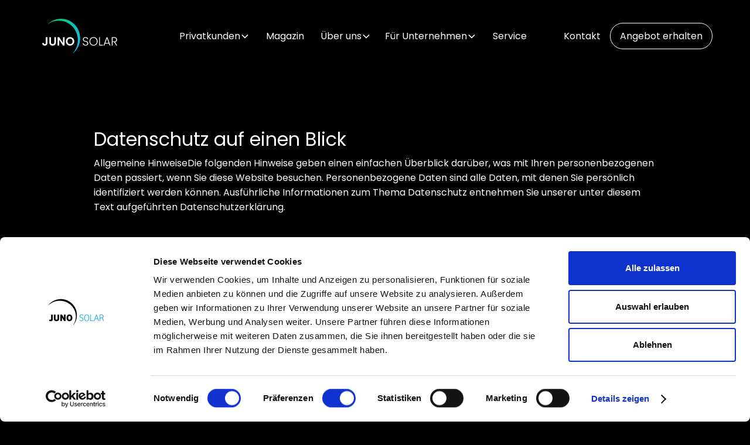

--- FILE ---
content_type: text/html
request_url: https://www.juno-solar.com/datenschutz
body_size: 23216
content:
<!DOCTYPE html><!-- Last Published: Thu Jan 15 2026 02:10:38 GMT+0000 (Coordinated Universal Time) --><html data-wf-domain="www.juno-solar.com" data-wf-page="65bcbb5a89b1ad1ad627ad30" data-wf-site="65a635c02539928e2223360d" lang="en"><head><meta charset="utf-8"/><title>Datenschutz | Juno Solar</title><meta content="Datenschutz | Juno Solar" property="og:title"/><meta content="Datenschutz | Juno Solar" property="twitter:title"/><meta content="width=device-width, initial-scale=1" name="viewport"/><link href="https://cdn.prod.website-files.com/65a635c02539928e2223360d/css/juno-solar-67d59d.shared.df5c8292c.min.css" rel="stylesheet" type="text/css" integrity="sha384-31yCkss+TrRSqMPi8QFTncTm3md+4bbI00f38yVHQvgsJHAaRLW39W+wzoVFk7A+" crossorigin="anonymous"/><script type="text/javascript">!function(o,c){var n=c.documentElement,t=" w-mod-";n.className+=t+"js",("ontouchstart"in o||o.DocumentTouch&&c instanceof DocumentTouch)&&(n.className+=t+"touch")}(window,document);</script><link href="https://cdn.prod.website-files.com/65a635c02539928e2223360d/65a8014867a851b1cc9c1036_favicon%401x.png" rel="shortcut icon" type="image/x-icon"/><link href="https://cdn.prod.website-files.com/65a635c02539928e2223360d/65a8014e75f1e28fe10b967d_webclip%401x.jpg" rel="apple-touch-icon"/><!-- Google Tag Manager -->
<script>(function(w,d,s,l,i){w[l]=w[l]||[];w[l].push({'gtm.start':
new Date().getTime(),event:'gtm.js'});var f=d.getElementsByTagName(s)[0],
j=d.createElement(s),dl=l!='dataLayer'?'&l='+l:'';j.async=true;j.src=
'https://www.googletagmanager.com/gtm.js?id='+i+dl;f.parentNode.insertBefore(j,f);
})(window,document,'script','dataLayer','GTM-P88ZB63F');</script>
<!-- End Google Tag Manager -->

<!-- Start Hey Flow code for digital.act-->
<script async src="https://static.heyflow.app/widget/latest/webview.js"></script>
<!-- End Hey Flow code for digital.act-->




</head><body class="body"><div class="w-embed w-iframe"><!-- Google Tag Manager (noscript) -->
<noscript><iframe src="https://www.googletagmanager.com/ns.html?id=GTM-P88ZB63F"
height="0" width="0" style="display:none;visibility:hidden"></iframe></noscript>
<!-- End Google Tag Manager (noscript) --></div><div class="navbar28_nav-wrap"><div data-animation="default" class="navbar28_component w-nav" data-easing2="ease" fs-scrolldisable-element="smart-nav" data-easing="ease" data-collapse="medium" data-w-id="2ebc0ddc-ddee-6dae-396d-e264777fa5c1" role="banner" data-duration="400" data-doc-height="1"><div class="navbar28_container"><div class="navbar28_logo-wrapper"><a href="/" class="navbar28_logo-link w-nav-brand"><img src="https://cdn.prod.website-files.com/65a635c02539928e2223360d/65a638942539928e222549ab_js-logo.svg" loading="lazy" aria-label="Juno Solar Logo" alt="" class="logo-nav"/></a></div><div class="navbar28_background-blur"></div><nav role="navigation" class="navbar28_menu w-nav-menu"><div class="navbar28_menu-spacer"></div><div class="navbar28_menu-left"><div data-delay="400" data-hover="true" data-w-id="2ebc0ddc-ddee-6dae-396d-e264777fa5d8" class="navbar28_menu-dropdown w-dropdown"><div class="navbar28_dropdown-toggle w-dropdown-toggle"><div class="navbar28_link is-dropdown">Privatkunden</div><div class="dropdown-chevron w-embed"><svg width=" 100%" height=" 100%" viewBox="0 0 16 16" fill="none" xmlns="http://www.w3.org/2000/svg">
<path fill-rule="evenodd" clip-rule="evenodd" d="M2.55806 6.29544C2.46043 6.19781 2.46043 6.03952 2.55806 5.94189L3.44195 5.058C3.53958 4.96037 3.69787 4.96037 3.7955 5.058L8.00001 9.26251L12.2045 5.058C12.3021 4.96037 12.4604 4.96037 12.5581 5.058L13.4419 5.94189C13.5396 6.03952 13.5396 6.19781 13.4419 6.29544L8.17678 11.5606C8.07915 11.6582 7.92086 11.6582 7.82323 11.5606L2.55806 6.29544Z" fill="currentColor"/>
</svg></div></div><nav class="navbar28_dropdown-list w-dropdown-list"><div class="navbar28_dropdown-content"><div class="navbar28_dropdown-content-left"><div class="navbar28_link-column is-main"><a href="/privat-photovoltaikanlage" class="navbar28_link-main-card w-inline-block"><img src="https://cdn.prod.website-files.com/65a635c02539928e2223360d/68557db8f8a4c4cf9746141e_juno-solar-icon-Photovoltaikanlage.svg" loading="lazy" alt="" class="icon-embed-xsmall"/><div>Photovoltaikanlage</div></a><a href="/waermepumpe" class="navbar28_link-main-card w-inline-block"><img src="https://cdn.prod.website-files.com/65a635c02539928e2223360d/68557db9d5507375de5564ad_juno-solar-icon-Wa%CC%88rmepumpe.svg" loading="lazy" alt="" class="icon-embed-xsmall"/><div>Wärmepumpe</div></a></div><div class="line-divider"></div><div class="navbar28_link-column"><div class="navbar28_uppercase-title">Komponenten</div><ul role="list" class="navbar28_link-list w-list-unstyled"><li class="navbar28_link-list-item"><a href="/batteriespeicher" class="navbar28_link">Stromspeicher</a></li><li class="navbar28_link-list-item"><a href="/solarmodule" class="navbar28_link">Solarmodule</a></li><li class="navbar28_link-list-item"><a href="/energiemanager" class="navbar28_link">Energiemanager</a></li><li class="navbar28_link-list-item"><a href="/smartguard" class="navbar28_link">SmartGuard</a></li><li class="navbar28_link-list-item"><a href="/wallboxen" class="navbar28_link">Wallbox</a></li></ul></div><div class="line-divider"></div><div class="navbar28_link-column"><div class="navbar28_uppercase-title">Weiteres</div><ul role="list" class="navbar28_link-list w-list-unstyled"><li class="navbar28_link-list-item"><a href="/referenzen-privatkunden" class="navbar28_link">Referenzen</a></li><li class="navbar28_link-list-item is-tag"><a href="/events" class="navbar28_link">Events</a><div class="navbar28_tag">Jetzt neu</div></li></ul></div></div><div class="navbar28_dropdown-content-right"><div class="navbar28_cta-headline-wrapper"><div class="heading-style-h4 text-color-white text-weight-medium"><span class="text_gradient">Solar-Rechner</span> starten und Angebot inkl. A-Z Beratung erhalten</div></div><div class="navbar28_cta-button-wrapper"><a href="/form" class="button-header-home shadow is-navbar w-inline-block"><div class="navbar28_big-button-text">Ersteinschätzung anfragen</div><div class="navbar28_big-button-small-text">In 2 min Information erhalten</div></a></div><img src="https://cdn.prod.website-files.com/65a635c02539928e2223360d/685bb1131bfb4e558f90314d_juno-solar-polarlichter-small.avif" loading="lazy" sizes="100vw" srcset="https://cdn.prod.website-files.com/65a635c02539928e2223360d/685bb1131bfb4e558f90314d_juno-solar-polarlichter-small-p-500.avif 500w, https://cdn.prod.website-files.com/65a635c02539928e2223360d/685bb1131bfb4e558f90314d_juno-solar-polarlichter-small.avif 1200w" alt="" class="navbar28_dropdown-background-image"/><img src="https://cdn.prod.website-files.com/65a635c02539928e2223360d/67f4efedc4bdc2a87e787277_deb9469e01f8f7a6c08b238435b563de_s1-speicher.png" loading="lazy" sizes="100vw" srcset="https://cdn.prod.website-files.com/65a635c02539928e2223360d/67f4efedc4bdc2a87e787277_deb9469e01f8f7a6c08b238435b563de_s1-speicher-p-500.png 500w, https://cdn.prod.website-files.com/65a635c02539928e2223360d/67f4efedc4bdc2a87e787277_deb9469e01f8f7a6c08b238435b563de_s1-speicher-p-800.png 800w, https://cdn.prod.website-files.com/65a635c02539928e2223360d/67f4efedc4bdc2a87e787277_deb9469e01f8f7a6c08b238435b563de_s1-speicher-p-1080.png 1080w, https://cdn.prod.website-files.com/65a635c02539928e2223360d/67f4efedc4bdc2a87e787277_deb9469e01f8f7a6c08b238435b563de_s1-speicher.png 1182w" alt="" class="navbar28_cta-image"/></div></div></nav></div><a href="/magazin" class="navbar28_link-single w-nav-link">Magazin</a><div data-delay="400" data-hover="true" data-w-id="2ebc0ddc-ddee-6dae-396d-e264777fa621" class="navbar28_menu-dropdown w-dropdown"><div class="navbar28_dropdown-toggle w-dropdown-toggle"><div class="navbar28_link is-dropdown">Über uns</div><div class="dropdown-chevron w-embed"><svg width=" 100%" height=" 100%" viewBox="0 0 16 16" fill="none" xmlns="http://www.w3.org/2000/svg">
<path fill-rule="evenodd" clip-rule="evenodd" d="M2.55806 6.29544C2.46043 6.19781 2.46043 6.03952 2.55806 5.94189L3.44195 5.058C3.53958 4.96037 3.69787 4.96037 3.7955 5.058L8.00001 9.26251L12.2045 5.058C12.3021 4.96037 12.4604 4.96037 12.5581 5.058L13.4419 5.94189C13.5396 6.03952 13.5396 6.19781 13.4419 6.29544L8.17678 11.5606C8.07915 11.6582 7.92086 11.6582 7.82323 11.5606L2.55806 6.29544Z" fill="currentColor"/>
</svg></div></div><nav class="navbar28_dropdown-list w-dropdown-list"><div class="navbar28_dropdown-content"><div class="navbar28_dropdown-content-left"><div class="navbar28_link-column"><ul role="list" class="navbar28_link-list w-list-unstyled"><li class="navbar28_link-list-item"><a href="/ueber-uns" class="navbar28_link">Über Juno Solar</a></li><li class="navbar28_link-list-item"><a href="/empfehlung-juno" class="navbar28_link">Juno Solar empfehlen</a></li><li class="navbar28_link-list-item"><a href="/karriere" class="navbar28_link">Karriere</a></li></ul></div></div><div class="navbar28_dropdown-content-right is-about"><div class="navbar28_about-us-holder"><div class="navbar28_about-us-name"><div class="text-live-juno">Denny Schädlich</div><div class="position-impressum">Geschäftsführer</div></div></div><div class="navbar28_about-us-fact-wrapper"><div class="navbar28_about-us-fact"><img src="https://cdn.prod.website-files.com/65a6454072024c25e216d3db/65a6454072024c25e216d412_beratung.svg" loading="lazy" alt="" class="icon-1x1-small"/><div>Individuelle vor Ort Beratung</div></div><div class="navbar28_about-us-fact"><img src="https://cdn.prod.website-files.com/65a635c02539928e2223360d/65c08c4560754415ff9cf0a0_trophy.svg" loading="lazy" alt="" class="icon-1x1-small"/><div>+13 Jahre Erfahrung</div></div><div class="navbar28_about-us-fact"><img src="https://cdn.prod.website-files.com/65a635c02539928e2223360d/65ae2865ffb79f6f92b4bd05_service.svg" loading="lazy" alt="" class="icon-1x1-small"/><div>Alles aus einer Hand</div></div></div></div></div></nav></div><div data-delay="400" data-hover="true" class="navbar28_menu-dropdown w-dropdown"><div class="navbar28_dropdown-toggle w-dropdown-toggle"><div class="navbar28_link is-dropdown">Für Unternehmen</div><div class="dropdown-chevron w-embed"><svg width=" 100%" height=" 100%" viewBox="0 0 16 16" fill="none" xmlns="http://www.w3.org/2000/svg">
<path fill-rule="evenodd" clip-rule="evenodd" d="M2.55806 6.29544C2.46043 6.19781 2.46043 6.03952 2.55806 5.94189L3.44195 5.058C3.53958 4.96037 3.69787 4.96037 3.7955 5.058L8.00001 9.26251L12.2045 5.058C12.3021 4.96037 12.4604 4.96037 12.5581 5.058L13.4419 5.94189C13.5396 6.03952 13.5396 6.19781 13.4419 6.29544L8.17678 11.5606C8.07915 11.6582 7.92086 11.6582 7.82323 11.5606L2.55806 6.29544Z" fill="currentColor"/>
</svg></div></div><nav class="navbar28_dropdown-list w-dropdown-list"><div class="navbar28_dropdown-content"><div class="navbar28_dropdown-content-left"><div class="navbar28_link-column"><ul role="list" class="navbar28_link-list w-list-unstyled"><li class="navbar28_link-list-item"><a href="/gewerbe-photovoltaikanlage" class="navbar28_link">Photovoltaikanlage</a></li><li class="navbar28_link-list-item"><a href="/dach-gratis" class="navbar28_link">Dach-Gratis: Die Aktion</a></li><li class="navbar28_link-list-item"><a href="/stromspeicher-gewerbe" class="navbar28_link">Stromspeicher</a></li><li class="navbar28_link-list-item"><a href="/modulreinigung" class="navbar28_link">Modulreinigung</a></li><li class="navbar28_link-list-item"><a href="/freiflaechen-photovoltaikanlage" class="navbar28_link">Freifläche</a></li></ul></div><div class="line-divider"></div><div class="navbar28_link-column"><div class="navbar28_uppercase-title">Weiteres</div><ul role="list" class="navbar28_link-list w-list-unstyled"><li class="navbar28_link-list-item"><a href="/referenzen-gewerbekunden" class="navbar28_link">Referenzen</a></li></ul></div></div><div class="navbar28_dropdown-content-right"><div class="navbar28_cta-headline-wrapper"><div class="heading-style-h3 text-weight-medium"><span class="text_gradient">Kosten senken</span> und nachhaltig handeln.</div></div><div class="navbar28_cta-button-wrapper"><a href="/gewerbe-photovoltaikanlage#form-gewerbe" class="button-header-home shadow is-navbar w-inline-block"><div class="navbar28_big-button-text">Ersteinschätzung anfragen</div><div class="navbar28_big-button-small-text">In 2 min Information erhalten</div></a></div><img src="https://cdn.prod.website-files.com/65a635c02539928e2223360d/685ba3436995a94a222d2150_juno-solar-BHS-Weiherhammer.avif" loading="lazy" sizes="100vw" srcset="https://cdn.prod.website-files.com/65a635c02539928e2223360d/685ba3436995a94a222d2150_juno-solar-BHS-Weiherhammer-p-500.avif 500w, https://cdn.prod.website-files.com/65a635c02539928e2223360d/685ba3436995a94a222d2150_juno-solar-BHS-Weiherhammer-p-800.avif 800w, https://cdn.prod.website-files.com/65a635c02539928e2223360d/685ba3436995a94a222d2150_juno-solar-BHS-Weiherhammer-p-1080.avif 1080w, https://cdn.prod.website-files.com/65a635c02539928e2223360d/685ba3436995a94a222d2150_juno-solar-BHS-Weiherhammer.avif 1500w" alt="" class="navbar28_dropdown-background-image"/><div class="navbar28_dropdown-background-fade"></div></div></div></nav></div><a href="/service" class="navbar28_link-single w-nav-link">Service</a></div><div class="navbar28_menu-right"><a href="/kontakt" class="navbar28_link-single is-contact w-nav-link">Kontakt</a><a href="/form" class="button-nav is-new w-button">Angebot erhalten</a></div></nav><div id="menu-trigger" class="navbar28_menu-button w-nav-button"><div class="menu-icon5"><div class="menu-icon1_line-top-3"></div><div class="menu-icon1_line-middle-3"><div class="menu-icon1_line-middle-inner"></div></div><div class="menu-icon1_line-bottom-3"></div></div></div></div></div><div class="navbar28_code w-embed w-script"><style>
  @media (min-width: 991px) {
    /*width*/
    ::-webkit-scrollbar {
      width:8px;
      padding-top: 2rem;
      padding-bottom: 2rem;
    }
    /*track*/
    ::-webkit-scrollbar-track {
      background:var(--dark-gray);
    }
    /*thumb*/
    ::-webkit-scrollbar-thumb {
      background:var(--blue);
      border-radius:0px;
    }
    /*thumb hover*/
    ::-webkit-scrollbar-thumb:hover {
      background:var(--green);
    }
  }
</style>


<script>
  document.addEventListener("DOMContentLoaded", function () {
    const nav = document.querySelector(".navbar28_component");

    function updateNavBackground() {
      if (window.scrollY > 0) {
        nav.classList.add("scrolled");
      } else {
        nav.classList.remove("scrolled");
      }
    }

    window.addEventListener("scroll", updateNavBackground);
    updateNavBackground(); // einmal initial prüfen beim Laden
  });
</script>

<style>
  .navbar28_component {
    transition: background-color 0.4s ease;
    background-color: transparent;
  }

  .navbar28_component.scrolled {
    background-color: var(--black);
  }
</style></div></div><div class="absolute-lines-wrapper"><div class="absolute-lines"><div id="w-node-c44a1acc-6923-c9a5-596f-8b3ad51a651a-d51a6518" class="line-full"></div><div id="w-node-c44a1acc-6923-c9a5-596f-8b3ad51a651b-d51a6518" class="line-full _20"></div><div id="w-node-c44a1acc-6923-c9a5-596f-8b3ad51a651c-d51a6518" class="line-full _5"></div><div id="w-node-c44a1acc-6923-c9a5-596f-8b3ad51a651d-d51a6518" class="line-full"></div><div id="w-node-c44a1acc-6923-c9a5-596f-8b3ad51a651e-d51a6518" class="line-full _5"></div><div id="w-node-c44a1acc-6923-c9a5-596f-8b3ad51a651f-d51a6518" class="line-full"></div><div id="w-node-c44a1acc-6923-c9a5-596f-8b3ad51a6520-d51a6518" class="line-full _20"></div><div id="w-node-c44a1acc-6923-c9a5-596f-8b3ad51a6521-d51a6518" class="line-full"></div><div id="w-node-c44a1acc-6923-c9a5-596f-8b3ad51a6522-d51a6518" class="line-full"></div><div id="w-node-c44a1acc-6923-c9a5-596f-8b3ad51a6523-d51a6518" class="line-full _5"></div><div id="w-node-c44a1acc-6923-c9a5-596f-8b3ad51a6524-d51a6518" class="line-full _20"></div><div id="w-node-c44a1acc-6923-c9a5-596f-8b3ad51a6525-d51a6518" class="line-full"></div><div id="w-node-c44a1acc-6923-c9a5-596f-8b3ad51a6526-d51a6518" class="line-full _5"></div><div id="w-node-c44a1acc-6923-c9a5-596f-8b3ad51a6527-d51a6518" class="line-full _5"></div><div id="w-node-c44a1acc-6923-c9a5-596f-8b3ad51a6528-d51a6518" class="line-full _20"></div><div id="w-node-c44a1acc-6923-c9a5-596f-8b3ad51a6529-d51a6518" class="line-full _5"></div></div></div><main id="main" class="content-wrapper"><div class="wrapper-impressum"><div class="con-impressum"><div class="impressum-rich-text w-richtext"><h2>Datenschutz auf einen Blick</h2><p>Allgemeine HinweiseDie folgenden Hinweise geben einen einfachen Überblick darüber, was mit Ihren personenbezogenen Daten passiert, wenn Sie diese Website besuchen. Personenbezogene Daten sind alle Daten, mit denen Sie persönlich identifiziert werden können. Ausführliche Informationen zum Thema Datenschutz entnehmen Sie unserer unter diesem Text aufgeführten Datenschutzerklärung.</p><p>‍</p><h3>Datenerfassung auf dieser Website</h3><p>Wer ist verantwortlich für die Datenerfassung auf dieser Website?Die Datenverarbeitung auf dieser Website erfolgt durch den Websitebetreiber. Dessen Kontaktdaten können Sie dem Abschnitt „Hinweis zur Verantwortlichen Stelle“ in dieser Datenschutzerklärung entnehmen.</p><p>‍</p><h3>Wie erfassen wir Ihre Daten?</h3><p>Ihre Daten werden zum einen dadurch erhoben, dass Sie uns diese mitteilen. Hierbei kann es sich z. B. um Daten handeln, die Sie in ein Kontaktformular eingeben.</p><p>Andere Daten werden automatisch oder nach Ihrer Einwilligung beim Besuch der Website durch unsere IT-Systeme erfasst. Das sind vor allem technische Daten (z. B. Internetbrowser, Betriebssystem oder Uhrzeit des Seitenaufrufs). Die Erfassung dieser Daten erfolgt automatisch, sobald Sie diese Website betreten.</p><p>‍</p><h3>Wofür nutzen wir Ihre Daten?</h3><p>Ein Teil der Daten wird erhoben, um eine fehlerfreie Bereitstellung der Website zu gewährleisten. Andere Daten können zur Analyse Ihres Nutzerverhaltens verwendet werden.</p><p>‍</p><h3>Welche Rechte haben Sie bezüglich Ihrer Daten?</h3><p>Sie haben jederzeit das Recht, unentgeltlich Auskunft über Herkunft, Empfänger und Zweck Ihrer gespeicherten personenbezogenen Daten zu erhalten. Sie haben außerdem ein Recht, die Berichtigung oder Löschung dieser Daten zu verlangen. Wenn Sie eine Einwilligung zur Datenverarbeitung erteilt haben, können Sie diese Einwilligung jederzeit für die Zukunft widerrufen. Außerdem haben Sie das Recht, unter bestimmten Umständen die Einschränkung der Verarbeitung Ihrer personenbezogenen Daten zu verlangen. Des Weiteren steht Ihnen ein Beschwerderecht bei der zuständigen Aufsichtsbehörde zu.</p><p>Hierzu sowie zu weiteren Fragen zum Thema Datenschutz können Sie sich jederzeit an uns wenden.</p><p>‍</p><p>‍</p><h2>Analyse-Tools und Tools von Dritt­anbietern</h2><p>Beim Besuch dieser Website kann Ihr Surf-Verhalten statistisch ausgewertet werden. Das geschieht vor allem mit sogenannten Analyseprogrammen.</p><p>Detaillierte Informationen zu diesen Analyseprogrammen finden Sie in der folgenden Datenschutzerklärung.</p><p>‍</p><h3>Hosting</h3><p>Externes Hosting</p><p>Diese Website wird bei einem externen Dienstleister gehostet (Hoster). Die personenbezogenen Daten, die auf dieser Website erfasst werden, werden auf den Servern des Hosters gespeichert. Hierbei kann es sich v. a. um IP-Adressen, Kontaktanfragen, Meta- und Kommunikationsdaten, Vertragsdaten, Kontaktdaten, Namen, Websitezugriffe und sonstige Daten, die über eine Website generiert werden, handeln.</p><p>Der Einsatz des Hosters erfolgt zum Zwecke der Vertragserfüllung gegenüber unseren potenziellen und bestehenden Kunden (Art. 6 Abs. 1 lit. b DSGVO) und im Interesse einer sicheren, schnellen und effizienten Bereitstellung unseres Online-Angebots durch einen professionellen Anbieter (Art. 6 Abs. 1 lit. f DSGVO). Sofern eine entsprechende Einwilligung abgefragt wurde, erfolgt die Verarbeitung ausschließlich auf Grundlage von Art. 6 Abs. 1 lit. a DSGVO und § 25 Abs. 1 TTDSG, soweit die Einwilligung die Speicherung von Cookies oder den Zugriff auf Informationen im Endgerät des Nutzers (z. B. Device-Fingerprinting) im Sinne des TTDSG umfasst. Die Einwilligung ist jederzeit widerrufbar.</p><p>Unser Hoster wird Ihre Daten nur insoweit verarbeiten, wie dies zur Erfüllung seiner Leistungspflichten erforderlich ist und unsere Weisungen in Bezug auf diese Daten befolgen.</p><p>Wir setzen folgenden Hoster ein:</p><p>one.comSupport: <a href="mailto:support@de.one.com">support@de.one.com</a></p><p>Telefon: +49 201 48793511</p><p>CEO: Stephan Wolfram</p><p>Marketing: <a href="mailto:marketing@one.com">marketing@one.com</a></p><p>Geschäftsführung: <a href="https://management@one.com">management@one.com</a></p><p>One.com Group AB</p><p>VAT no. SE559205240001</p><p>Org. no. 559205-2400</p><p>Carlsgatan 3</p><p>211 20 Malmö</p><p>Sweden</p><p>‍</p><h3>Auftragsverarbeitung</h3><p>Wir haben einen Vertrag über Auftragsverarbeitung (AVV) mit dem oben genannten Anbieter geschlossen. Hierbei handelt es sich um einen datenschutzrechtlich vorgeschriebenen Vertrag, der gewährleistet, dass dieser die personenbezogenen Daten unserer Websitebesucher nur nach unseren Weisungen und unter Einhaltung der DSGVO verarbeitet.</p><p>‍</p><p>‍</p><h2>Allgemeine Hinweise und Pflicht­informationen</h2><h3>Datenschutz</h3><p>Die Betreiber dieser Seiten nehmen den Schutz Ihrer persönlichen Daten sehr ernst. Wir behandeln Ihre personenbezogenen Daten vertraulich und entsprechend den gesetzlichen Datenschutzvorschriften sowie dieser Datenschutzerklärung.</p><p>Wenn Sie diese Website benutzen, werden verschiedene personenbezogene Daten erhoben. Personenbezogene Daten sind Daten, mit denen Sie persönlich identifiziert werden können. Die vorliegende Datenschutzerklärung erläutert, welche Daten wir erheben und wofür wir sie nutzen. Sie erläutert auch, wie und zu welchem Zweck das geschieht.</p><p>Wir weisen darauf hin, dass die Datenübertragung im Internet (z. B. bei der Kommunikation per E-Mail) Sicherheitslücken aufweisen kann. Ein lückenloser Schutz der Daten vor dem Zugriff durch Dritte ist nicht möglich.</p><p>‍</p><h3>Hinweis zur verantwortlichen Stelle</h3><p>Die verantwortliche Stelle für die Datenverarbeitung auf dieser Website ist:</p><p>Juno Solar GmbH &amp; Co. KG Ziegelstraße 1a, 08412 Werdau</p><p>Telefon: +49 3761 4170800E-Mail: <a href="mailto:info@juno-solar.com">info@juno-solar.com</a></p><p>Verantwortliche Stelle ist die natürliche oder juristische Person, die allein oder gemeinsam mit anderen über die Zwecke und Mittel der Verarbeitung von personenbezogenen Daten (z. B. Namen, E-Mail-Adressen o. Ä.) entscheidet.</p><p>‍</p><h3>Speicherdauer</h3><p>Soweit innerhalb dieser Datenschutzerklärung keine speziellere Speicherdauer genannt wurde, verbleiben Ihre personenbezogenen Daten bei uns, bis der Zweck für die Datenverarbeitung entfällt. Wenn Sie ein berechtigtes Löschersuchen geltend machen oder eine Einwilligung zur Datenverarbeitung widerrufen, werden Ihre Daten gelöscht, sofern wir keine anderen rechtlich zulässigen Gründe für die Speicherung Ihrer personenbezogenen Daten haben (z. B. steuer- oder handelsrechtliche Aufbewahrungsfristen); im letztgenannten Fall erfolgt die Löschung nach Fortfall dieser Gründe.</p><p>‍</p><h3>Allgemeine Hinweise zu den Rechtsgrundlagen der Datenverarbeitung auf dieser Website</h3><p>Sofern Sie in die Datenverarbeitung eingewilligt haben, verarbeiten wir Ihre personenbezogenen Daten auf Grundlage von Art. 6 Abs. 1 lit. a DSGVO bzw. Art. 9 Abs. 2 lit. a DSGVO, sofern besondere Datenkategorien nach Art. 9 Abs. 1 DSGVO verarbeitet werden. Im Falle einer ausdrücklichen Einwilligung in die Übertragung personenbezogener Daten in Drittstaaten erfolgt die Datenverarbeitung außerdem auf Grundlage von Art. 49 Abs. 1 lit. a DSGVO. Sofern Sie in die Speicherung von Cookies oder in den Zugriff auf Informationen in Ihr Endgerät (z. B. via Device-Fingerprinting) eingewilligt haben, erfolgt die Datenverarbeitung zusätzlich auf Grundlage von § 25 Abs. 1 TTDSG. Die Einwilligung ist jederzeit widerrufbar. Sind Ihre Daten zur Vertragserfüllung oder zur Durchführung vorvertraglicher Maßnahmen erforderlich, verarbeiten wir Ihre Daten auf Grundlage des Art. 6 Abs. 1 lit. b DSGVO. Des Weiteren verarbeiten wir Ihre Daten, sofern diese zur Erfüllung einer rechtlichen Verpflichtung erforderlich sind auf Grundlage von Art. 6 Abs. 1 lit. c DSGVO. Die Datenverarbeitung kann ferner auf Grundlage unseres berechtigten Interesses nach Art. 6 Abs. 1 lit. f DSGVO erfolgen. Über die jeweils im Einzelfall einschlägigen Rechtsgrundlagen wird in den folgenden Absätzen dieser Datenschutzerklärung informiert.</p><p>‍</p><h3>Hinweis zur Datenweitergabe in die USA und sonstige Drittstaaten</h3><p>Wir verwenden unter anderem Tools von Unternehmen mit Sitz in den USA oder sonstigen datenschutzrechtlich nicht sicheren Drittstaaten. Wenn diese Tools aktiv sind, können Ihre personenbezogene Daten in diese Drittstaaten übertragen und dort verarbeitet werden. Wir weisen darauf hin, dass in diesen Ländern kein mit der EU vergleichbares Datenschutzniveau garantiert werden kann. Beispielsweise sind US-Unternehmen dazu verpflichtet, personenbezogene Daten an Sicherheitsbehörden herauszugeben, ohne dass Sie als Betroffener hiergegen gerichtlich vorgehen könnten. Es kann daher nicht ausgeschlossen werden, dass US-Behörden (z. B. Geheimdienste) Ihre auf US-Servern befindlichen Daten zu Überwachungszwecken verarbeiten, auswerten und dauerhaft speichern. Wir haben auf diese Verarbeitungstätigkeiten keinen Einfluss.</p><p>‍</p><h3>Widerruf Ihrer Einwilligung zur Datenverarbeitung</h3><p>Viele Datenverarbeitungsvorgänge sind nur mit Ihrer ausdrücklichen Einwilligung möglich. Sie können eine bereits erteilte Einwilligung jederzeit widerrufen. Die Rechtmäßigkeit der bis zum Widerruf erfolgten Datenverarbeitung bleibt vom Widerruf unberührt.</p><p>‍</p><h3>Widerspruchsrecht gegen die Datenerhebung in besonderen Fällen sowie gegen Direktwerbung (Art. 21 DSGVO)</h3><p>WENN DIE DATENVERARBEITUNG AUF GRUNDLAGE VON ART. 6 ABS. 1 LIT. E ODER F DSGVO ERFOLGT, HABEN SIE JEDERZEIT DAS RECHT, AUS GRÜNDEN, DIE SICH AUS IHRER BESONDEREN SITUATION ERGEBEN, GEGEN DIE VERARBEITUNG IHRER PERSONENBEZOGENEN DATEN WIDERSPRUCH EINZULEGEN; DIES GILT AUCH FÜR EIN AUF DIESE BESTIMMUNGEN GESTÜTZTES PROFILING. DIE JEWEILIGE RECHTSGRUNDLAGE, AUF DENEN EINE VERARBEITUNG BERUHT, ENTNEHMEN SIE DIESER DATENSCHUTZERKLÄRUNG. WENN SIE WIDERSPRUCH EINLEGEN, WERDEN WIR IHRE BETROFFENEN PERSONENBEZOGENEN DATEN NICHT MEHR VERARBEITEN, ES SEI DENN, WIR KÖNNEN ZWINGENDE SCHUTZWÜRDIGE GRÜNDE FÜR DIE VERARBEITUNG NACHWEISEN, DIE IHRE INTERESSEN, RECHTE UND FREIHEITEN ÜBERWIEGEN ODER DIE VERARBEITUNG DIENT DER GELTENDMACHUNG, AUSÜBUNG ODER VERTEIDIGUNG VON RECHTSANSPRÜCHEN (WIDERSPRUCH NACH ART. 21 ABS. 1 DSGVO).</p><p>WERDEN IHRE PERSONENBEZOGENEN DATEN VERARBEITET, UM DIREKTWERBUNG ZU BETREIBEN, SO HABEN SIE DAS RECHT, JEDERZEIT WIDERSPRUCH GEGEN DIE VERARBEITUNG SIE BETREFFENDER PERSONENBEZOGENER DATEN ZUM ZWECKE DERARTIGER WERBUNG EINZULEGEN; DIES GILT AUCH FÜR DAS PROFILING, SOWEIT ES MIT SOLCHER DIREKTWERBUNG IN VERBINDUNG STEHT. WENN SIE WIDERSPRECHEN, WERDEN IHRE PERSONENBEZOGENEN DATEN ANSCHLIESSEND NICHT MEHR ZUM ZWECKE DER DIREKTWERBUNG VERWENDET (WIDERSPRUCH NACH ART. 21 ABS. 2 DSGVO).</p><p>‍</p><h3>Beschwerde­recht bei der zuständigen Aufsichts­behörde</h3><p>Im Falle von Verstößen gegen die DSGVO steht den Betroffenen ein Beschwerderecht bei einer Aufsichtsbehörde, insbesondere in dem Mitgliedstaat ihres gewöhnlichen Aufenthalts, ihres Arbeitsplatzes oder des Orts des mutmaßlichen Verstoßes zu. Das Beschwerderecht besteht unbeschadet anderweitiger verwaltungsrechtlicher oder gerichtlicher Rechtsbehelfe.</p><p>‍</p><h3>Recht auf Daten­übertrag­barkeit</h3><p>Sie haben das Recht, Daten, die wir auf Grundlage Ihrer Einwilligung oder in Erfüllung eines Vertrags automatisiert verarbeiten, an sich oder an einen Dritten in einem gängigen, maschinenlesbaren Format aushändigen zu lassen. Sofern Sie die direkte Übertragung der Daten an einen anderen Verantwortlichen verlangen, erfolgt dies nur, soweit es technisch machbar ist.</p><p>‍</p><h3>Auskunft, Löschung und Berichtigung</h3><p>Sie haben im Rahmen der geltenden gesetzlichen Bestimmungen jederzeit das Recht auf unentgeltliche Auskunft über Ihre gespeicherten personenbezogenen Daten, deren Herkunft und Empfänger und den Zweck der Datenverarbeitung und ggf. ein Recht auf Berichtigung oder Löschung dieser Daten. Hierzu sowie zu weiteren Fragen zum Thema personenbezogene Daten können Sie sich jederzeit an uns wenden.</p><p>‍</p><h3>Recht auf Einschränkung der Verarbeitung</h3><p>Sie haben das Recht, die Einschränkung der Verarbeitung Ihrer personenbezogenen Daten zu verlangen. Hierzu können Sie sich jederzeit an uns wenden. Das Recht auf Einschränkung der Verarbeitung besteht in folgenden Fällen:</p><ul role="list"><li>Wenn Sie die Richtigkeit Ihrer bei uns gespeicherten personenbezogenen Daten bestreiten, benötigen wir in der Regel Zeit, um dies zu überprüfen. Für die Dauer der Prüfung haben Sie das Recht, die Einschränkung der Verarbeitung Ihrer personenbezogenen Daten zu verlangen.</li><li>Wenn die Verarbeitung Ihrer personenbezogenen Daten unrechtmäßig geschah/geschieht, können Sie statt der Löschung die Einschränkung der Datenverarbeitung verlangen.</li><li>Wenn wir Ihre personenbezogenen Daten nicht mehr benötigen, Sie sie jedoch zur Ausübung, Verteidigung oder Geltendmachung von Rechtsansprüchen benötigen, haben Sie das Recht, statt der Löschung die Einschränkung der Verarbeitung Ihrer personenbezogenen Daten zu verlangen.</li><li>Wenn Sie einen Widerspruch nach Art. 21 Abs. 1 DSGVO eingelegt haben, muss eine Abwägung zwischen Ihren und unseren Interessen vorgenommen werden. Solange noch nicht feststeht, wessen Interessen überwiegen, haben Sie das Recht, die Einschränkung der Verarbeitung Ihrer personenbezogenen Daten zu verlangen.</li><li>Wenn Sie die Verarbeitung Ihrer personenbezogenen Daten eingeschränkt haben, dürfen diese Daten – von ihrer Speicherung abgesehen – nur mit Ihrer Einwilligung oder zur Geltendmachung, Ausübung oder Verteidigung von Rechtsansprüchen oder zum Schutz der Rechte einer anderen natürlichen oder juristischen Person oder aus Gründen eines wichtigen öffentlichen Interesses der Europäischen Union oder eines Mitgliedstaats verarbeitet werden.</li></ul><p>‍</p><h3>SSL- bzw. TLS-Verschlüsselung</h3><p>Diese Seite nutzt aus Sicherheitsgründen und zum Schutz der Übertragung vertraulicher Inhalte, wie zum Beispiel Bestellungen oder Anfragen, die Sie an uns als Seitenbetreiber senden, eine SSL- bzw. TLS-Verschlüsselung. Eine verschlüsselte Verbindung erkennen Sie daran, dass die Adresszeile des Browsers von „http://“ auf „https://“ wechselt und an dem Schloss-Symbol in Ihrer Browserzeile.</p><p>Wenn die SSL- bzw. TLS-Verschlüsselung aktiviert ist, können die Daten, die Sie an uns übermitteln, nicht von Dritten mitgelesen werden.</p><p>‍</p><h3>Widerspruch gegen Werbe-E-Mails</h3><p>Der Nutzung von im Rahmen der Impressumspflicht veröffentlichten Kontaktdaten zur Übersendung von nicht ausdrücklich angeforderter Werbung und Informationsmaterialien wird hiermit widersprochen. Die Betreiber der Seiten behalten sich ausdrücklich rechtliche Schritte im Falle der unverlangten Zusendung von Werbeinformationen, etwa durch Spam-E-Mails, vor.</p><p>‍</p><h2>Datenerfassung auf dieser Website</h2><h3>Cookies</h3><p>Unsere Internetseiten verwenden so genannte „Cookies“. Cookies sind kleine Textdateien und richten auf Ihrem Endgerät keinen Schaden an. Sie werden entweder vorübergehend für die Dauer einer Sitzung (Session-Cookies) oder dauerhaft (permanente Cookies) auf Ihrem Endgerät gespeichert. Session-Cookies werden nach Ende Ihres Besuchs automatisch gelöscht. Permanente Cookies bleiben auf Ihrem Endgerät gespeichert, bis Sie diese selbst löschen oder eine automatische Löschung durch Ihren Webbrowser erfolgt.</p><p>Teilweise können auch Cookies von Drittunternehmen auf Ihrem Endgerät gespeichert werden, wenn Sie unsere Seite betreten (Third-Party-Cookies). Diese ermöglichen uns oder Ihnen die Nutzung bestimmter Dienstleistungen des Drittunternehmens (z. B. Cookies zur Abwicklung von Zahlungsdienstleistungen).</p><p>Cookies haben verschiedene Funktionen. Zahlreiche Cookies sind technisch notwendig, da bestimmte Websitefunktionen ohne diese nicht funktionieren würden (z. B. die Warenkorbfunktion oder die Anzeige von Videos). Andere Cookies dienen dazu, das Nutzerverhalten auszuwerten oder Werbung anzuzeigen.</p><p>Cookies, die zur Durchführung des elektronischen Kommunikationsvorgangs, zur Bereitstellung bestimmter, von Ihnen erwünschter Funktionen (z. B. für die Warenkorbfunktion) oder zur Optimierung der Website (z. B. Cookies zur Messung des Webpublikums) erforderlich sind (notwendige Cookies), werden auf Grundlage von Art. 6 Abs. 1 lit. f DSGVO gespeichert, sofern keine andere Rechtsgrundlage angegeben wird. Der Websitebetreiber hat ein berechtigtes Interesse an der Speicherung von notwendigen Cookies zur technisch fehlerfreien und optimierten Bereitstellung seiner Dienste. Sofern eine Einwilligung zur Speicherung von Cookies und vergleichbaren Wiedererkennungstechnologien abgefragt wurde, erfolgt die Verarbeitung ausschließlich auf Grundlage dieser Einwilligung (Art. 6 Abs. 1 lit. a DSGVO und § 25 Abs. 1 TTDSG); die Einwilligung ist jederzeit widerrufbar.</p><p>Sie können Ihren Browser so einstellen, dass Sie über das Setzen von Cookies informiert werden und Cookies nur im Einzelfall erlauben, die Annahme von Cookies für bestimmte Fälle oder generell ausschließen sowie das automatische Löschen der Cookies beim Schließen des Browsers aktivieren. Bei der Deaktivierung von Cookies kann die Funktionalität dieser Website eingeschränkt sein.</p><p>Soweit Cookies von Drittunternehmen oder zu Analysezwecken eingesetzt werden, werden wir Sie hierüber im Rahmen dieser Datenschutzerklärung gesondert informieren und ggf. eine Einwilligung abfragen.</p><p>‍</p><h3>Einwilligung mit Borlabs Cookie</h3><p>Unsere Website nutzt die Consent-Technologie von Borlabs Cookie, um Ihre Einwilligung zur Speicherung bestimmter Cookies in Ihrem Browser oder zum Einsatz bestimmter Technologien einzuholen und diese datenschutzkonform zu dokumentieren. Anbieter dieser Technologie ist die Borlabs GmbH, Rübenkamp 32, 22305 Hamburg (im Folgenden Borlabs).</p><p>Wenn Sie unsere Website betreten, wird ein Borlabs-Cookie in Ihrem Browser gespeichert, in dem die von Ihnen erteilten Einwilligungen oder der Widerruf dieser Einwilligungen gespeichert werden. Diese Daten werden nicht an den Anbieter von Borlabs Cookie weitergegeben.</p><p>Die erfassten Daten werden gespeichert, bis Sie uns zur Löschung auffordern bzw. das Borlabs-Cookie selbst löschen oder der Zweck für die Datenspeicherung entfällt. Zwingende gesetzliche Aufbewahrungsfristen bleiben unberührt. Details zur Datenverarbeitung von Borlabs Cookie finden Sie unter <a href="https://de.borlabs.io/kb/welche-daten-speichert-borlabs-cookie/">https://de.borlabs.io/kb/welche-daten-speichert-borlabs-cookie/</a>.</p><p>Der Einsatz der Borlabs-Cookie-Consent-Technologie erfolgt, um die gesetzlich vorgeschriebenen Einwilligungen für den Einsatz von Cookies einzuholen. Rechtsgrundlage hierfür ist Art. 6 Abs. 1 lit. c DSGVO.</p><p>‍</p><h3>Kontaktformular</h3><p>Wenn Sie uns per Kontaktformular Anfragen zukommen lassen, werden Ihre Angaben aus dem Anfrageformular inklusive der von Ihnen dort angegebenen Kontaktdaten zwecks Bearbeitung der Anfrage und für den Fall von Anschlussfragen bei uns gespeichert. Diese Daten geben wir nicht ohne Ihre Einwilligung weiter.</p><p>Die Verarbeitung dieser Daten erfolgt auf Grundlage von Art. 6 Abs. 1 lit. b DSGVO, sofern Ihre Anfrage mit der Erfüllung eines Vertrags zusammenhängt oder zur Durchführung vorvertraglicher Maßnahmen erforderlich ist. In allen übrigen Fällen beruht die Verarbeitung auf unserem berechtigten Interesse an der effektiven Bearbeitung der an uns gerichteten Anfragen (Art. 6 Abs. 1 lit. f DSGVO) oder auf Ihrer Einwilligung (Art. 6 Abs. 1 lit. a DSGVO) sofern diese abgefragt wurde; die Einwilligung ist jederzeit widerrufbar.</p><p>Die von Ihnen im Kontaktformular eingegebenen Daten verbleiben bei uns, bis Sie uns zur Löschung auffordern, Ihre Einwilligung zur Speicherung widerrufen oder der Zweck für die Datenspeicherung entfällt (z. B. nach abgeschlossener Bearbeitung Ihrer Anfrage). Zwingende gesetzliche Bestimmungen – insbesondere Aufbewahrungsfristen – bleiben unberührt.</p><p>‍</p><h3>Anfrage per E-Mail, Telefon oder Telefax</h3><p>Wenn Sie uns per E-Mail, Telefon oder Telefax kontaktieren, wird Ihre Anfrage inklusive aller daraus hervorgehenden personenbezogenen Daten (Name, Anfrage) zum Zwecke der Bearbeitung Ihres Anliegens bei uns gespeichert und verarbeitet. Diese Daten geben wir nicht ohne Ihre Einwilligung weiter.</p><p>Die Verarbeitung dieser Daten erfolgt auf Grundlage von Art. 6 Abs. 1 lit. b DSGVO, sofern Ihre Anfrage mit der Erfüllung eines Vertrags zusammenhängt oder zur Durchführung vorvertraglicher Maßnahmen erforderlich ist. In allen übrigen Fällen beruht die Verarbeitung auf unserem berechtigten Interesse an der effektiven Bearbeitung der an uns gerichteten Anfragen (Art. 6 Abs. 1 lit. f DSGVO) oder auf Ihrer Einwilligung (Art. 6 Abs. 1 lit. a DSGVO) sofern diese abgefragt wurde; die Einwilligung ist jederzeit widerrufbar.</p><p>Die von Ihnen an uns per Kontaktanfragen übersandten Daten verbleiben bei uns, bis Sie uns zur Löschung auffordern, Ihre Einwilligung zur Speicherung widerrufen oder der Zweck für die Datenspeicherung entfällt (z. B. nach abgeschlossener Bearbeitung Ihres Anliegens). Zwingende gesetzliche Bestimmungen – insbesondere gesetzliche Aufbewahrungsfristen – bleiben unberührt.</p><p>Typeform Wir haben Typeform auf dieser Website eingebunden. Anbieter ist die TYPEFORM S.L., Carrer Bac de Roda, 163, 08018 Barcelona, Spanien (nachfolgend Typeform).</p><p>‍</p><h3>Typeform </h3><p>ermöglicht es uns, Online-Formulare zu erstellen und sie auf unserer Website einzubinden. Die von Ihnen in unsere Typeform-Formulare eingegebenen Daten werden auf den Servern von Typeform gespeichert, bis Sie uns zur Löschung auffordern, eine abgegebene Einwilligung zur Speicherung widerrufen oder der Zweck für die Datenspeicherung entfällt (z. B. nach abgeschlossener Bearbeitung Ihrer Anfrage). Zwingende gesetzliche Bestimmungen – insbesondere Aufbewahrungsfristen – bleiben unberührt.</p><p>Die Verwendung von Typeform erfolgt auf Grundlage von Art. 6 Abs. 1 lit. f DSGVO. Der Websitebetreiber hat ein berechtigtes Interesse an funktionierenden Online-Formularen. Sofern eine entsprechende Einwilligung abgefragt wurde, erfolgt die Verarbeitung ausschließlich auf Grundlage von Art. 6 Abs. 1 lit. a DSGVO und § 25 Abs. 1 TTDSG, soweit die Einwilligung die Speicherung von Cookies oder den Zugriff auf Informationen im Endgerät des Nutzers (z. B. Device-Fingerprinting) im Sinne des TTDSG umfasst. Die Einwilligung ist jederzeit widerrufbar.</p><p>AuftragsverarbeitungWir haben einen Vertrag über Auftragsverarbeitung (AVV) mit dem oben genannten Anbieter geschlossen. Hierbei handelt es sich um einen datenschutzrechtlich vorgeschriebenen Vertrag, der gewährleistet, dass dieser die personenbezogenen Daten unserer Websitebesucher nur nach unseren Weisungen und unter Einhaltung der DSGVO verarbeitet.</p><p>‍</p><h2>Soziale Medien</h2><h3>Facebook</h3><p>Auf dieser Website sind Elemente des sozialen Netzwerks Facebook integriert. Anbieter dieses Dienstes ist die Meta Platforms Ireland Limited, 4 Grand Canal Square, Dublin 2, Irland. Die erfassten Daten werden nach Aussage von Facebook jedoch auch in die USA und in andere Drittländer übertragen.</p><p>Eine Übersicht über die Facebook Social-Media-Elemente finden Sie hier: <a href="https://developers.facebook.com/docs/plugins/?locale=de_DE">https://developers.facebook.com/docs/plugins/?locale=de_DE</a>.</p><p>Wenn das Social-Media-Element aktiv ist, wird eine direkte Verbindung zwischen Ihrem Endgerät und dem Facebook-Server hergestellt. Facebook erhält dadurch die Information, dass Sie mit Ihrer IP-Adresse diese Website besucht haben. Wenn Sie den Facebook „Like-Button“ anklicken, während Sie in Ihrem Facebook-Account eingeloggt sind, können Sie die Inhalte dieser Website auf Ihrem Facebook-Profil verlinken. Dadurch kann Facebook den Besuch dieser Website Ihrem Benutzerkonto zuordnen. Wir weisen darauf hin, dass wir als Anbieter der Seiten keine Kenntnis vom Inhalt der übermittelten Daten sowie deren Nutzung durch Facebook erhalten. Weitere Informationen hierzu finden Sie in der Datenschutzerklärung von Facebook unter: <a href="https://de-de.facebook.com/privacy/explanation">https://de-de.facebook.com/privacy/explanation</a>.</p><p>Soweit eine Einwilligung (Consent) eingeholt wurde, erfolgt der Einsatz des o. g. Dienstes auf Grundlage von Art. 6 Abs. 1 lit. a DSGVO und § 25 TTDSG. Die Einwilligung ist jederzeit widerrufbar. Soweit keine Einwilligung eingeholt wurde, erfolgt die Verwendung des Dienstes auf Grundlage unseres berechtigten Interesses an einer möglichst umfassenden Sichtbarkeit in den Sozialen Medien.</p><p>Soweit mit Hilfe des hier beschriebenen Tools personenbezogene Daten auf unserer Website erfasst und an Facebook weitergeleitet werden, sind wir und die Meta Platforms Ireland Limited, 4 Grand Canal Square, Grand Canal Harbour, Dublin 2, Irland gemeinsam für diese Datenverarbeitung verantwortlich (Art. 26 DSGVO). Die gemeinsame Verantwortlichkeit beschränkt sich dabei ausschließlich auf die Erfassung der Daten und deren Weitergabe an Facebook. Die nach der Weiterleitung erfolgende Verarbeitung durch Facebook ist nicht Teil der gemeinsamen Verantwortung. Die uns gemeinsam obliegenden Verpflichtungen wurden in einer Vereinbarung über gemeinsame Verarbeitung festgehalten. Den Wortlaut der Vereinbarung finden Sie unter: <a href="https://www.facebook.com/legal/controller_addendum">https://www.facebook.com/legal/controller_addendum</a>. Laut dieser Vereinbarung sind wir für die Erteilung der Datenschutzinformationen beim Einsatz des Facebook-Tools und für die datenschutzrechtlich sichere Implementierung des Tools auf unserer Website verantwortlich. Für die Datensicherheit der Facebook-Produkte ist Facebook verantwortlich. Betroffenenrechte (z. B. Auskunftsersuchen) hinsichtlich der bei Facebook verarbeiteten Daten können Sie direkt bei Facebook geltend machen. Wenn Sie die Betroffenenrechte bei uns geltend machen, sind wir verpflichtet, diese an Facebook weiterzuleiten.</p><p>Die Datenübertragung in die USA wird auf die Standardvertragsklauseln der EU-Kommission gestützt. Details finden Sie hier: <a href="https://www.facebook.com/legal/EU_data_transfer_addendum">https://www.facebook.com/legal/EU_data_transfer_addendum</a>, <a href="https://de-de.facebook.com/help/566994660333381">https://de-de.facebook.com/help/566994660333381</a> und <a href="https://www.facebook.com/policy.php">https://www.facebook.com/policy.php</a>.</p><p>‍</p><h3>Instagram</h3><p>Auf dieser Website sind Funktionen des Dienstes Instagram eingebunden. Diese Funktionen werden angeboten durch die Meta Platforms Ireland Limited, 4 Grand Canal Square, Grand Canal Harbour, Dublin 2, Irland.</p><p>Wenn das Social-Media-Element aktiv ist, wird eine direkte Verbindung zwischen Ihrem Endgerät und dem Instagram-Server hergestellt. Instagram erhält dadurch Informationen über den Besuch dieser Website durch Sie.</p><p>Wenn Sie in Ihrem Instagram-Account eingeloggt sind, können Sie durch Anklicken des Instagram-Buttons die Inhalte dieser Website mit Ihrem Instagram-Profil verlinken. Dadurch kann Instagram den Besuch dieser Website Ihrem Benutzerkonto zuordnen. Wir weisen darauf hin, dass wir als Anbieter der Seiten keine Kenntnis vom Inhalt der übermittelten Daten sowie deren Nutzung durch Instagram erhalten.</p><p>Soweit eine Einwilligung (Consent) eingeholt wurde, erfolgt der Einsatz des o. g. Dienstes auf Grundlage von Art. 6 Abs. 1 lit. a DSGVO und § 25 TTDSG. Die Einwilligung ist jederzeit widerrufbar. Soweit keine Einwilligung eingeholt wurde, erfolgt die Verwendung des Dienstes auf Grundlage unseres berechtigten Interesses an einer möglichst umfassenden Sichtbarkeit in den Sozialen Medien.</p><p>Soweit mit Hilfe des hier beschriebenen Tools personenbezogene Daten auf unserer Website erfasst und an Facebook bzw. Instagram weitergeleitet werden, sind wir und die Meta Platforms Ireland Limited, 4 Grand Canal Square, Grand Canal Harbour, Dublin 2, Irland gemeinsam für diese Datenverarbeitung verantwortlich (Art. 26 DSGVO). Die gemeinsame Verantwortlichkeit beschränkt sich dabei ausschließlich auf die Erfassung der Daten und deren Weitergabe an Facebook bzw. Instagram. Die nach der Weiterleitung erfolgende Verarbeitung durch Facebook bzw. Instagram ist nicht Teil der gemeinsamen Verantwortung. Die uns gemeinsam obliegenden Verpflichtungen wurden in einer Vereinbarung über gemeinsame Verarbeitung festgehalten. Den Wortlaut der Vereinbarung finden Sie unter: <a href="https://www.facebook.com/legal/controller_addendum">https://www.facebook.com/legal/controller_addendum</a>. Laut dieser Vereinbarung sind wir für die Erteilung der Datenschutzinformationen beim Einsatz des Facebook- bzw. Instagram-Tools und für die datenschutzrechtlich sichere Implementierung des Tools auf unserer Website verantwortlich. Für die Datensicherheit der Facebook bzw. Instagram-Produkte ist Facebook verantwortlich. Betroffenenrechte (z. B. Auskunftsersuchen) hinsichtlich der bei Facebook bzw. Instagram verarbeiteten Daten können Sie direkt bei Facebook geltend machen. Wenn Sie die Betroffenenrechte bei uns geltend machen, sind wir verpflichtet, diese an Facebook weiterzuleiten.</p><p>Die Datenübertragung in die USA wird auf die Standardvertragsklauseln der EU-Kommission gestützt. Details finden Sie hier: <a href="https://www.facebook.com/legal/EU_data_transfer_addendum">https://www.facebook.com/legal/EU_data_transfer_addendum</a>, <a href="https://help.instagram.com/519522125107875">https://help.instagram.com/519522125107875</a> und <a href="https://de-de.facebook.com/help/566994660333381">https://de-de.facebook.com/help/566994660333381</a>.</p><p>Weitere Informationen hierzu finden Sie in der Datenschutzerklärung von Instagram: <a href="https://instagram.com/about/legal/privacy/">https://instagram.com/about/legal/privacy/</a>.</p><p>‍</p><h2>Analyse-Tools und Werbung</h2><h3>Google Analytics</h3><p>Diese Website nutzt Funktionen des Webanalysedienstes Google Analytics. Anbieter ist die Google Ireland Limited („Google“), Gordon House, Barrow Street, Dublin 4, Irland.</p><p>Google Analytics ermöglicht es dem Websitebetreiber, das Verhalten der Websitebesucher zu analysieren. Hierbei erhält der Websitebetreiber verschiedene Nutzungsdaten, wie z. B. Seitenaufrufe, Verweildauer, verwendete Betriebssysteme und Herkunft des Nutzers. Diese Daten werden dem jeweiligen Endgerät des Users zugeordnet. Eine Zuordnung zu einer User-ID erfolgt nicht.</p><p>Des Weiteren können wir mit Google Analytics u. a. Ihre Maus- und Scrollbewegungen und Klicks aufzeichnen. Ferner verwendet Google Analytics verschiedene Modellierungsansätze, um die erfassten Datensätze zu ergänzen und setzt Machine-Learning-Technologien bei der Datenanalyse ein.</p><p>Google Analytics verwendet Technologien, die die Wiedererkennung des Nutzers zum Zwecke der Analyse des Nutzerverhaltens ermöglichen (z. B. Cookies oder Device-Fingerprinting). Die von Google erfassten Informationen über die Benutzung dieser Website werden in der Regel an einen Server von Google in den USA übertragen und dort gespeichert.</p><p>Die Nutzung dieses Dienstes erfolgt auf Grundlage Ihrer Einwilligung nach Art. 6 Abs. 1 lit. a DSGVO und § 25 Abs. 1 TTDSG. Die Einwilligung ist jederzeit widerrufbar.</p><p>Die Datenübertragung in die USA wird auf die Standardvertragsklauseln der EU-Kommission gestützt. Details finden Sie hier: <a href="https://privacy.google.com/businesses/controllerterms/mccs/">https://privacy.google.com/businesses/controllerterms/mccs/</a>.</p><p>‍</p><h3>Browser Plugin</h3><p>Sie können die Erfassung und Verarbeitung Ihrer Daten durch Google verhindern, indem Sie das unter dem folgenden Link verfügbare Browser-Plugin herunterladen und installieren: <a href="https://tools.google.com/dlpage/gaoptout?hl=de">https://tools.google.com/dlpage/gaoptout?hl=de</a>.</p><p>Mehr Informationen zum Umgang mit Nutzerdaten bei Google Analytics finden Sie in der Datenschutzerklärung von Google: <a href="https://support.google.com/analytics/answer/6004245?hl=de">https://support.google.com/analytics/answer/6004245?hl=de</a>.</p><p>‍</p><h3>Auftragsverarbeitung</h3><p>Wir haben mit Google einen Vertrag zur Auftragsverarbeitung abgeschlossen und setzen die strengen Vorgaben der deutschen Datenschutzbehörden bei der Nutzung von Google Analytics vollständig um.</p><p>‍</p><h3>Google Conversion-Tracking</h3><p>Diese Website nutzt Google Conversion Tracking. Anbieter ist die Google Ireland Limited („Google“), Gordon House, Barrow Street, Dublin 4, Irland.</p><p>Mit Hilfe von Google-Conversion-Tracking können Google und wir erkennen, ob der Nutzer bestimmte Aktionen durchgeführt hat. So können wir beispielsweise auswerten, welche Buttons auf unserer Website wie häufig geklickt und welche Produkte besonders häufig angesehen oder gekauft wurden. Diese Informationen dienen dazu, Conversion-Statistiken zu erstellen. Wir erfahren die Gesamtanzahl der Nutzer, die auf unsere Anzeigen geklickt haben und welche Aktionen sie durchgeführt haben. Wir erhalten keine Informationen, mit denen wir den Nutzer persönlich identifizieren können. Google selbst nutzt zur Identifikation Cookies oder vergleichbare Wiedererkennungstechnologien.</p><p>Die Nutzung dieses Dienstes erfolgt auf Grundlage Ihrer Einwilligung nach Art. 6 Abs. 1 lit. a DSGVO und § 25 Abs. 1 TTDSG. Die Einwilligung ist jederzeit widerrufbar.</p><p>Mehr Informationen zu Google Conversion-Tracking finden Sie in den Datenschutzbestimmungen von Google: <a href="https://policies.google.com/privacy?hl=de">https://policies.google.com/privacy?hl=de</a>.</p><p>‍</p><h3>Facebook Pixel</h3><p>Diese Website nutzt zur Konversionsmessung der Besucheraktions-Pixel von Facebook. Anbieter dieses Dienstes ist die Meta Platforms Ireland Limited, 4 Grand Canal Square, Dublin 2, Irland. Die erfassten Daten werden nach Aussage von Facebook jedoch auch in die USA und in andere Drittländer übertragen.</p><p>So kann das Verhalten der Seitenbesucher nachverfolgt werden, nachdem diese durch Klick auf eine Facebook-Werbeanzeige auf die Website des Anbieters weitergeleitet wurden. Dadurch können die Wirksamkeit der Facebook-Werbeanzeigen für statistische und Marktforschungszwecke ausgewertet werden und zukünftige Werbemaßnahmen optimiert werden.</p><p>Die erhobenen Daten sind für uns als Betreiber dieser Website anonym, wir können keine Rückschlüsse auf die Identität der Nutzer ziehen. Die Daten werden aber von Facebook gespeichert und verarbeitet, sodass eine Verbindung zum jeweiligen Nutzerprofil möglich ist und Facebook die Daten für eigene Werbezwecke, entsprechend der Facebook-Datenverwendungsrichtlinie verwenden kann. Dadurch kann Facebook das Schalten von Werbeanzeigen auf Seiten von Facebook sowie außerhalb von Facebook ermöglichen. Diese Verwendung der Daten kann von uns als Seitenbetreiber nicht beeinflusst werden.</p><p>Die Nutzung dieses Dienstes erfolgt auf Grundlage Ihrer Einwilligung nach Art. 6 Abs. 1 lit. a DSGVO und § 25 Abs. 1 TTDSG. Die Einwilligung ist jederzeit widerrufbar.</p><p>Die Datenübertragung in die USA wird auf die Standardvertragsklauseln der EU-Kommission gestützt. Details finden Sie hier: <a href="https://www.facebook.com/legal/EU_data_transfer_addendum">https://www.facebook.com/legal/EU_data_transfer_addendum</a> und <a href="https://de-de.facebook.com/help/566994660333381">https://de-de.facebook.com/help/566994660333381</a>.</p><p>Soweit mit Hilfe des hier beschriebenen Tools personenbezogene Daten auf unserer Website erfasst und an Facebook weitergeleitet werden, sind wir und die Meta Platforms Ireland Limited, 4 Grand Canal Square, Grand Canal Harbour, Dublin 2, Irland gemeinsam für diese Datenverarbeitung verantwortlich (Art. 26 DSGVO). Die gemeinsame Verantwortlichkeit beschränkt sich dabei ausschließlich auf die Erfassung der Daten und deren Weitergabe an Facebook. Die nach der Weiterleitung erfolgende Verarbeitung durch Facebook ist nicht Teil der gemeinsamen Verantwortung. Die uns gemeinsam obliegenden Verpflichtungen wurden in einer Vereinbarung über gemeinsame Verarbeitung festgehalten. Den Wortlaut der Vereinbarung finden Sie unter: <a href="https://www.facebook.com/legal/controller_addendum">https://www.facebook.com/legal/controller_addendum</a>. Laut dieser Vereinbarung sind wir für die Erteilung der Datenschutzinformationen beim Einsatz des Facebook-Tools und für die datenschutzrechtlich sichere Implementierung des Tools auf unserer Website verantwortlich. Für die Datensicherheit der Facebook-Produkte ist Facebook verantwortlich. Betroffenenrechte (z. B. Auskunftsersuchen) hinsichtlich der bei Facebook verarbeiteten Daten können Sie direkt bei Facebook geltend machen. Wenn Sie die Betroffenenrechte bei uns geltend machen, sind wir verpflichtet, diese an Facebook weiterzuleiten.</p><p>In den Datenschutzhinweisen von Facebook finden Sie weitere Hinweise zum Schutz Ihrer Privatsphäre: <a href="https://de-de.facebook.com/about/privacy/">https://de-de.facebook.com/about/privacy/</a>.</p><p>Sie können außerdem die Remarketing-Funktion „Custom Audiences“ im Bereich Einstellungen für Werbeanzeigen unter <a href="https://www.facebook.com/ads/preferences/?entry_product=ad_settings_screen">https://www.facebook.com/ads/preferences/?entry_product=ad_settings_screen</a> deaktivieren. Dazu müssen Sie bei Facebook angemeldet sein.</p><p>Wenn Sie kein Facebook Konto besitzen, können Sie nutzungsbasierte Werbung von Facebook auf der Website der European Interactive Digital Advertising Alliance deaktivieren: <a href="http://www.youronlinechoices.com/de/praferenzmanagement/">http://www.youronlinechoices.com/de/praferenzmanagement/</a>.</p><p>‍</p><h2>Newsletter und Postwerbung</h2><h3>Postwerbung</h3><p>Wir verwenden Ihre Anschrift unter Einhaltung aller rechtlichen Bestimmungen für den Versand von postalischer Werbung (Postwerbung).</p><p>Rechtsgrundlage hierfür ist unser berechtigtes Interesse an Direktwerbung nach Art. 6 Abs. 1 lit. f in Verbindung mit Erwägungsgrund 47 DSGVO. Sofern eine entsprechende Einwilligung abgefragt wurde, erfolgt die Verarbeitung ausschließlich auf Grundlage von Art. 6 Abs. 1 lit. a DSGVO; die Einwilligung ist jederzeit widerrufbar. Speziellere Regelungen können ihnen ggf. im Rahmen der Datenerhebung mitgeteilt werden und gehen der vorliegenden Regelung vor.</p><p>Ihre Anschrift verbleibt bei uns, bis der Zweck für die Datenverarbeitung entfällt. Wenn Sie ein berechtigtes Löschersuchen geltend machen oder Ihre Einwilligung zur Postwerbung widerrufen, werden Ihre Daten gelöscht, sofern wir keine anderen rechtlich zulässigen Gründe für die Speicherung Ihrer personenbezogenen Daten haben (z. B. steuer- oder handelsrechtliche Aufbewahrungsfristen); im letztgenannten Fall erfolgt die Löschung nach Fortfall dieser Gründe.</p><p>Wir setzen folgenden Dienstleister für den Versand unserer Postmailings ein:</p><p>Juno Solar GmbH &amp; Co. KG Ziegelstraße 1a, 08412 Werdau</p><p>‍</p><h3>Auftragsverarbeitung</h3><p>Wir haben einen Vertrag über Auftragsverarbeitung (AVV) mit dem oben genannten Anbieter geschlossen. Hierbei handelt es sich um einen datenschutzrechtlich vorgeschriebenen Vertrag, der gewährleistet, dass dieser die personenbezogenen Daten unserer Websitebesucher nur nach unseren Weisungen und unter Einhaltung der DSGVO verarbeitet.</p><p>‍</p><h2>Plugins und Tools</h2><h3>YouTube mit erweitertem Datenschutz</h3><p>Diese Website bindet Videos der YouTube ein. Betreiber der Seiten ist die Google Ireland Limited („Google“), Gordon House, Barrow Street, Dublin 4, Irland.</p><p>Wir nutzen YouTube im erweiterten Datenschutzmodus. Dieser Modus bewirkt laut YouTube, dass YouTube keine Informationen über die Besucher auf dieser Website speichert, bevor diese sich das Video ansehen. Die Weitergabe von Daten an YouTube-Partner wird durch den erweiterten Datenschutzmodus hingegen nicht zwingend ausgeschlossen. So stellt YouTube – unabhängig davon, ob Sie sich ein Video ansehen – eine Verbindung zum Google DoubleClick-Netzwerk her.</p><p>Sobald Sie ein YouTube-Video auf dieser Website starten, wird eine Verbindung zu den Servern von YouTube hergestellt. Dabei wird dem YouTube-Server mitgeteilt, welche unserer Seiten Sie besucht haben. Wenn Sie in Ihrem YouTube-Account eingeloggt sind, ermöglichen Sie YouTube, Ihr Surfverhalten direkt Ihrem persönlichen Profil zuzuordnen. Dies können Sie verhindern, indem Sie sich aus Ihrem YouTube-Account ausloggen.</p><p>Des Weiteren kann YouTube nach Starten eines Videos verschiedene Cookies auf Ihrem Endgerät speichern oder vergleichbare Wiedererkennungstechnologien (z. B. Device-Fingerprinting) einsetzen. Auf diese Weise kann YouTube Informationen über Besucher dieser Website erhalten. Diese Informationen werden u. a. verwendet, um Videostatistiken zu erfassen, die Anwenderfreundlichkeit zu verbessern und Betrugsversuchen vorzubeugen.</p><p>Gegebenenfalls können nach dem Start eines YouTube-Videos weitere Datenverarbeitungsvorgänge ausgelöst werden, auf die wir keinen Einfluss haben.</p><p>Die Nutzung von YouTube erfolgt im Interesse einer ansprechenden Darstellung unserer Online-Angebote. Dies stellt ein berechtigtes Interesse im Sinne von Art. 6 Abs. 1 lit. f DSGVO dar. Sofern eine entsprechende Einwilligung abgefragt wurde, erfolgt die Verarbeitung ausschließlich auf Grundlage von Art. 6 Abs. 1 lit. a DSGVO und § 25 Abs. 1 TTDSG, soweit die Einwilligung die Speicherung von Cookies oder den Zugriff auf Informationen im Endgerät des Nutzers (z. B. Device-Fingerprinting) im Sinne des TTDSG umfasst. Die Einwilligung ist jederzeit widerrufbar.</p><p>Weitere Informationen über Datenschutz bei YouTube finden Sie in deren Datenschutzerklärung unter: <a href="https://policies.google.com/privacy?hl=de">https://policies.google.com/privacy?hl=de</a>.</p><p>‍</p><h3>Google Web Fonts (lokales Hosting)</h3><p>Diese Seite nutzt zur einheitlichen Darstellung von Schriftarten so genannte Web Fonts, die von Google bereitgestellt werden. Die Google Fonts sind lokal installiert. Eine Verbindung zu Servern von Google findet dabei nicht statt.</p><p>Weitere Informationen zu Google Web Fonts finden Sie unter <a href="https://developers.google.com/fonts/faq">https://developers.google.com/fonts/faq</a> und in der Datenschutzerklärung von Google: <a href="https://policies.google.com/privacy?hl=de">https://policies.google.com/privacy?hl=de</a>.</p><p>‍</p><h3>Google Maps</h3><p>Diese Seite nutzt den Kartendienst Google Maps. Anbieter ist die Google Ireland Limited („Google“), Gordon House, Barrow Street, Dublin 4, Irland.</p><p>Zur Nutzung der Funktionen von Google Maps ist es notwendig, Ihre IP-Adresse zu speichern. Diese Informationen werden in der Regel an einen Server von Google in den USA übertragen und dort gespeichert. Der Anbieter dieser Seite hat keinen Einfluss auf diese Datenübertragung. Wenn Google Maps aktiviert ist, kann Google zum Zwecke der einheitlichen Darstellung der Schriftarten Google Web Fonts verwenden. Beim Aufruf von Google Maps lädt Ihr Browser die benötigten Web Fonts in ihren Browsercache, um Texte und Schriftarten korrekt anzuzeigen.</p><p>Die Nutzung von Google Maps erfolgt im Interesse einer ansprechenden Darstellung unserer Online-Angebote und an einer leichten Auffindbarkeit der von uns auf der Website angegebenen Orte. Dies stellt ein berechtigtes Interesse im Sinne von Art. 6 Abs. 1 lit. f DSGVO dar. Sofern eine entsprechende Einwilligung abgefragt wurde, erfolgt die Verarbeitung ausschließlich auf Grundlage von Art. 6 Abs. 1 lit. a DSGVO und § 25 Abs. 1 TTDSG, soweit die Einwilligung die Speicherung von Cookies oder den Zugriff auf Informationen im Endgerät des Nutzers (z. B. Device-Fingerprinting) im Sinne des TTDSG umfasst. Die Einwilligung ist jederzeit widerrufbar.</p><p>Die Datenübertragung in die USA wird auf die Standardvertragsklauseln der EU-Kommission gestützt. Details finden Sie hier: <a href="https://privacy.google.com/businesses/gdprcontrollerterms/">https://privacy.google.com/businesses/gdprcontrollerterms/</a> und <a href="https://privacy.google.com/businesses/gdprcontrollerterms/sccs/">https://privacy.google.com/businesses/gdprcontrollerterms/sccs/</a>.</p><p>Mehr Informationen zum Umgang mit Nutzerdaten finden Sie in der Datenschutzerklärung von Google: <a href="https://policies.google.com/privacy?hl=de">https://policies.google.com/privacy?hl=de</a>.</p><h2>‍</h2><h2>eCommerce und Zahlungs­anbieter</h2><h3>Verarbeiten von Kunden- und Vertragsdaten</h3><p>Wir erheben, verarbeiten und nutzen personenbezogene Kunden- und Vertragsdaten zur Begründung, inhaltlichen Ausgestaltung und Änderung unserer Vertragsbeziehungen. Personenbezogene Daten über die Inanspruchnahme dieser Website (Nutzungsdaten) erheben, verarbeiten und nutzen wir nur, soweit dies erforderlich ist, um dem Nutzer die Inanspruchnahme des Dienstes zu ermöglichen oder abzurechnen. Rechtsgrundlage hierfür ist Art. 6 Abs. 1 lit. b DSGVO.</p><p>Die erhobenen Kundendaten werden nach Abschluss des Auftrags oder Beendigung der Geschäftsbeziehung und Ablauf der ggf. bestehenden gesetzlichen Aufbewahrungsfristen gelöscht. Gesetzliche Aufbewahrungsfristen bleiben unberührt.</p><p>‍</p><h2>Eigene Dienste</h2><h3>Umgang mit Bewerberdaten</h3><p>Wir bieten Ihnen die Möglichkeit, sich bei uns zu bewerben (z. B. per E-Mail, postalisch oder via Online-Bewerberformular). Im Folgenden informieren wir Sie über Umfang, Zweck und Verwendung Ihrer im Rahmen des Bewerbungsprozesses erhobenen personenbezogenen Daten. Wir versichern, dass die Erhebung, Verarbeitung und Nutzung Ihrer Daten in Übereinstimmung mit geltendem Datenschutzrecht und allen weiteren gesetzlichen Bestimmungen erfolgt und Ihre Daten streng vertraulich behandelt werden.</p><p>‍</p><h3>Umfang und Zweck der Datenerhebung</h3><p>Wenn Sie uns eine Bewerbung zukommen lassen, verarbeiten wir Ihre damit verbundenen personenbezogenen Daten (z. B. Kontakt- und Kommunikationsdaten, Bewerbungsunterlagen, Notizen im Rahmen von Bewerbungsgesprächen etc.), soweit dies zur Entscheidung über die Begründung eines Beschäftigungsverhältnisses erforderlich ist. Rechtsgrundlage hierfür ist § 26 BDSG nach deutschem Recht (Anbahnung eines Beschäftigungsverhältnisses), Art. 6 Abs. 1 lit. b DSGVO (allgemeine Vertragsanbahnung) und – sofern Sie eine Einwilligung erteilt haben – Art. 6 Abs. 1 lit. a DSGVO. Die Einwilligung ist jederzeit widerrufbar. Ihre personenbezogenen Daten werden innerhalb unseres Unternehmens ausschließlich an Personen weitergegeben, die an der Bearbeitung Ihrer Bewerbung beteiligt sind.</p><p>Sofern die Bewerbung erfolgreich ist, werden die von Ihnen eingereichten Daten auf Grundlage von § 26 BDSG und Art. 6 Abs. 1 lit. b DSGVO zum Zwecke der Durchführung des Beschäftigungsverhältnisses in unseren Datenverarbeitungssystemen gespeichert.</p><p>‍</p><h3>Aufbewahrungsdauer der Daten</h3><p>Sofern wir Ihnen kein Stellenangebot machen können, Sie ein Stellenangebot ablehnen oder Ihre Bewerbung zurückziehen, behalten wir uns das Recht vor, die von Ihnen übermittelten Daten auf Grundlage unserer berechtigten Interessen (Art. 6 Abs. 1 lit. f DSGVO) bis zu 6 Monate ab der Beendigung des Bewerbungsverfahrens (Ablehnung oder Zurückziehung der Bewerbung) bei uns aufzubewahren. Anschließend werden die Daten gelöscht und die physischen Bewerbungsunterlagen vernichtet. Die Aufbewahrung dient insbesondere Nachweiszwecken im Falle eines Rechtsstreits. Sofern ersichtlich ist, dass die Daten nach Ablauf der 6-Monatsfrist erforderlich sein werden (z. B. aufgrund eines drohenden oder anhängigen Rechtsstreits), findet eine Löschung erst statt, wenn der Zweck für die weitergehende Aufbewahrung entfällt.</p><p>Eine längere Aufbewahrung kann außerdem stattfinden, wenn Sie eine entsprechende Einwilligung (Art. 6 Abs. 1 lit. a DSGVO) erteilt haben oder wenn gesetzliche Aufbewahrungspflichten der Löschung entgegenstehen.</p><h4>‍</h4></div></div></div><footer data-w-id="63e7ef84-2356-80e5-f927-4a6bdf500055" class="footer2_component"><div class="padding-global-3"><div class="container-large-3"><div class="line-divider-horizontal"></div><div class="padding-vertical footer"><div class="padding-bottom padding-xxlarge"><div class="w-layout-grid footer2_top-wrapper"><div class="w-layout-grid footer2_left-wrapper"><div id="w-node-_63e7ef84-2356-80e5-f927-4a6bdf50005d-df500055" class="div-block-35"><a href="#" id="w-node-_63e7ef84-2356-80e5-f927-4a6bdf50005e-df500055" class="footer2_logo-link w-nav-brand"><img src="https://cdn.prod.website-files.com/65a635c02539928e2223360d/65a638942539928e222549ab_js-logo.svg" loading="lazy" aria-label="Juno Solar Logo" alt="" class="logo-footer"/></a><div class="div-block-36"><div class="adress-footer"><span class="text-span-35">Für Gewerbekunden<br/></span>Juno Solar GmbH &amp; Co. KG<br/>‍<br/><span class="text-span-36">Für Privatkunden<br/></span>Juno Solar Home GmbH &amp; Co. KG<br/>‍<br/>Ziegelstr. 1a<br/>08412 Werdau<br/><br/>Asselner Hellweg 168<br/>44319 Dortmund</div></div><div class="holder-contact-links"><a href="mailto:info@juno-solar.com?subject=Anfrage" class="link">info@juno-solar.com</a><a href="tel:+4937614170800" class="link">+49 376 141 708 00</a></div></div><div class="footer2_link-list"><div class="margin-bottom margin-xsmall"><div class="headline-footer-row">Juno Solar</div></div><a href="/ueber-uns" class="footer2_link">Über uns</a><a href="/karriere" class="footer2_link">Karriere &amp; Jobs</a><a href="/referenzen-privatkunden" class="footer2_link">Referenzen Privathaus</a><a href="/referenzen-gewerbekunden" class="footer2_link">Referenzen Gewerbe</a><a href="/form" class="footer2_link">Solarrechner</a><a href="/empfehlung-juno" class="footer2_link">Juno Solar empfehlen</a><a href="/magazin" class="footer2_link">Magazin</a><a href="/service" class="footer2_link">Service</a><a href="/kontakt" class="footer2_link">Kontakt</a></div><div class="footer2_link-list"><div class="margin-bottom margin-xsmall"><div class="headline-footer-row">Leistungen &amp; Komponenten</div></div><a href="/privat-photovoltaikanlage" class="footer2_link">Private Haushalte</a><a href="/gewerbe-photovoltaikanlage" class="footer2_link">Gewerbekunden</a><a href="/gewerbe-photovoltaikanlage" class="footer2_link">Stromspeicher <span class="highlight-text">Gewerbe</span></a><a href="/batteriespeicher" class="footer2_link">Stromspeicher <span class="highlight-text">Privat</span></a><a href="/dach-gratis" class="footer2_link">Dach-Gratis die Aktion</a><a href="/freiflaechen-photovoltaikanlage" class="footer2_link">Freifläche</a><a href="/modulreinigung" class="footer2_link">Modulreinigung</a><a href="/smartguard" class="footer2_link">SmartGuard</a><a href="/waermepumpe" class="footer2_link">Wärmepumpe</a><a href="/energiemanager" class="footer2_link">EMMA-Energiemanager</a><a href="/wallboxen" class="footer2_link">Wallboxen</a><a href="/solarmodule" class="footer2_link">Solarmodule</a></div></div><div class="footer2_right-wrapper"><div class="margin-bottom margin-xsmall"><div class="headline-footer-nl">Magazin</div></div><div class="margin-bottom margin-xsmall"><div class="text-size-small">Entdecken Sie alles rund um Solaranlagen: Tipps, Trends und Technologien für Zuhause und Unternehmen.</div><div class="blog-list-footer w-dyn-list"><div role="list" class="w-dyn-items"><div role="listitem" class="w-dyn-item"><a href="/magazin/fakten-check-2025-die-6-grossten-solar-mythen-einfach-erklart" class="holder-blog-footer w-inline-block"><img src="https://cdn.prod.website-files.com/65af6c6c522a5ac5c53f22f1/6884c9c5617c539ba8739c9f_Titelbild%20Solaranlage%20auf%20einem%20Einfamilienhaus.webp" loading="lazy" alt="" sizes="100vw" srcset="https://cdn.prod.website-files.com/65af6c6c522a5ac5c53f22f1/6884c9c5617c539ba8739c9f_Titelbild%20Solaranlage%20auf%20einem%20Einfamilienhaus-p-500.webp 500w, https://cdn.prod.website-files.com/65af6c6c522a5ac5c53f22f1/6884c9c5617c539ba8739c9f_Titelbild%20Solaranlage%20auf%20einem%20Einfamilienhaus-p-800.webp 800w, https://cdn.prod.website-files.com/65af6c6c522a5ac5c53f22f1/6884c9c5617c539ba8739c9f_Titelbild%20Solaranlage%20auf%20einem%20Einfamilienhaus-p-1080.webp 1080w, https://cdn.prod.website-files.com/65af6c6c522a5ac5c53f22f1/6884c9c5617c539ba8739c9f_Titelbild%20Solaranlage%20auf%20einem%20Einfamilienhaus.webp 1536w" class="footer-blog-img"/><div class="holder-text-blog-footer"><div class="text-size-small is-dark">28. Juli 2025</div><div class="blog-title-footer">Fakten-Check 2025: Die 6 größten Solar-Mythen einfach erklärt</div></div></a></div></div></div></div><div class="margin-bottom margin-xsmall"><div class="spacer-footer"></div><div class="headline-footer-nl bottom-padding">Sie sind <span class="highlight-text">Bestandskunde</span> und haben <span class="highlight-text">noch offene Fragen?</span></div><div class="text-size-small">In der PDF beantworten wir die häufigsten Fragen rund um Ihre Solaranalge.</div></div><a href="https://cdn.prod.website-files.com/65a635c02539928e2223360d/67120d255691f690f69ebd06_2024_09_Broschu%CC%88re_FAQ%20Ersteinweisung%20PV-Anlage_final%20(1).pdf" class="pdf-download-banner w-inline-block"><img src="https://cdn.prod.website-files.com/65a635c02539928e2223360d/67120acefcd0d7fecc58d71f_download-pdf.svg" loading="lazy" alt="" class="pdf-download"/><div class="text-pdf-banner">PDF mit Antworten herunterladen</div></a><div class="holder-google-badge"><a href="https://g.co/kgs/FWV4S2H" target="_blank" class="w-inline-block"><img src="https://cdn.prod.website-files.com/65a635c02539928e2223360d/65b3721e41018b6cfb005e88_google-badge-js.webp" loading="lazy" aria-label="Google Bewertungn" alt="" class="google-badge-footer"/></a></div></div></div></div><div class="padding-top padding-medium footer"><div class="line-divider-horizontal footer"></div><div class="footer2_bottom-wrapper"><div class="w-layout-grid footer2_legal-list"><div id="w-node-_63e7ef84-2356-80e5-f927-4a6bdf50009a-df500055" class="footer2_credit-text">© 2024 Juno Solar GmbH &amp; Co. KG. Alle Rechte vorbehalten.</div><a href="/impressum" class="footer2_legal-link">Impressum</a><a href="/datenschutz" aria-current="page" class="footer2_legal-link w--current">Datenschutz</a><a href="https://cdn.prod.website-files.com/65a635c02539928e2223360d/66bdb2c5e3fc1579a601622f_Allgemeine%20Gescha%CC%88ftsbedingungen%20Juno%20Solar%20Home.pdf" target="_blank" class="footer2_legal-link">AGB Juno Solar Home</a></div><div class="w-layout-grid footer2_social-list"><a aria-label="Facebook" href="https://www.facebook.com/people/Juno-Solar/100067759234512/?locale=hr_HR&amp;paipv=0&amp;eav=Afanm3U8DOpAtFRw0He8XSWSEOQgrJy0CJ4UJLjkfvfZuHr8-ed4VG6YGVoCqNG4fiE&amp;_rdr" target="_blank" class="footer2_social-link w-inline-block"><div class="icon-embed-xsmall w-embed"><svg width="100%" height="100%" viewBox="0 0 24 24" fill="none" xmlns="http://www.w3.org/2000/svg">
<path d="M22 12.0611C22 6.50451 17.5229 2 12 2C6.47715 2 2 6.50451 2 12.0611C2 17.0828 5.65684 21.2452 10.4375 22V14.9694H7.89844V12.0611H10.4375V9.84452C10.4375 7.32296 11.9305 5.93012 14.2146 5.93012C15.3088 5.93012 16.4531 6.12663 16.4531 6.12663V8.60261H15.1922C13.95 8.60261 13.5625 9.37822 13.5625 10.1739V12.0611H16.3359L15.8926 14.9694H13.5625V22C18.3432 21.2452 22 17.083 22 12.0611Z" fill="white"/>
</svg></div></a><a aria-label="Intagram" href="https://www.instagram.com/junosolar/" target="_blank" class="footer2_social-link w-inline-block"><div class="icon-embed-xsmall w-embed"><svg width="100%" height="100%" viewBox="0 0 24 24" fill="none" xmlns="http://www.w3.org/2000/svg">
<path fill-rule="evenodd" clip-rule="evenodd" d="M16 3H8C5.23858 3 3 5.23858 3 8V16C3 18.7614 5.23858 21 8 21H16C18.7614 21 21 18.7614 21 16V8C21 5.23858 18.7614 3 16 3ZM19.25 16C19.2445 17.7926 17.7926 19.2445 16 19.25H8C6.20735 19.2445 4.75549 17.7926 4.75 16V8C4.75549 6.20735 6.20735 4.75549 8 4.75H16C17.7926 4.75549 19.2445 6.20735 19.25 8V16ZM16.75 8.25C17.3023 8.25 17.75 7.80228 17.75 7.25C17.75 6.69772 17.3023 6.25 16.75 6.25C16.1977 6.25 15.75 6.69772 15.75 7.25C15.75 7.80228 16.1977 8.25 16.75 8.25ZM12 7.5C9.51472 7.5 7.5 9.51472 7.5 12C7.5 14.4853 9.51472 16.5 12 16.5C14.4853 16.5 16.5 14.4853 16.5 12C16.5027 10.8057 16.0294 9.65957 15.1849 8.81508C14.3404 7.97059 13.1943 7.49734 12 7.5ZM9.25 12C9.25 13.5188 10.4812 14.75 12 14.75C13.5188 14.75 14.75 13.5188 14.75 12C14.75 10.4812 13.5188 9.25 12 9.25C10.4812 9.25 9.25 10.4812 9.25 12Z" fill="white"/>
</svg></div></a></div></div></div></div></div></div></footer></main><script src="https://d3e54v103j8qbb.cloudfront.net/js/jquery-3.5.1.min.dc5e7f18c8.js?site=65a635c02539928e2223360d" type="text/javascript" integrity="sha256-9/aliU8dGd2tb6OSsuzixeV4y/faTqgFtohetphbbj0=" crossorigin="anonymous"></script><script src="https://cdn.prod.website-files.com/65a635c02539928e2223360d/js/juno-solar-67d59d.schunk.36b8fb49256177c8.js" type="text/javascript" integrity="sha384-4abIlA5/v7XaW1HMXKBgnUuhnjBYJ/Z9C1OSg4OhmVw9O3QeHJ/qJqFBERCDPv7G" crossorigin="anonymous"></script><script src="https://cdn.prod.website-files.com/65a635c02539928e2223360d/js/juno-solar-67d59d.schunk.1fd6304fa73df61f.js" type="text/javascript" integrity="sha384-K0VhFoD+E8NnRU0laWt7STbIJsYwe3MjyR5r1rE4bdlYdLVIpemXy+4yE37KnIpw" crossorigin="anonymous"></script><script src="https://cdn.prod.website-files.com/65a635c02539928e2223360d/js/juno-solar-67d59d.771f4a43.6f68c9203460c722.js" type="text/javascript" integrity="sha384-gaqCfqc8MKHA6xqRlp0Th+c9URbLN6dynDEgikSzXRhmKRj1M/tiSIy7MxbxGfxn" crossorigin="anonymous"></script><script>
document.addEventListener('DOMContentLoaded', function() {
    if (!document.querySelector('#wf-form-Form-kontakt')) {
        return; // Falls das Formular nicht existiert, return
    }

    document.querySelector('#wf-form-Form-kontakt').addEventListener('submit', function(event) {
        var erstberatung = document.querySelector('input[name="Privatkunde"]').checked;
        var gewerbeanlage = document.querySelector('input[name="Dachverpachtung-Gewerbe"]').checked;
        var wartungReinigung = document.querySelector('input[name="Wartung-Modulreinigung"]').checked;
        var karriere = document.querySelector('input[name="Karriere"]').checked;
        var sonstiges = document.querySelector('input[name="Sonstiges"]').checked;

        if (erstberatung || gewerbeanlage) {
            window.location.href = '/danke';
        } else {
            window.location.href = '/danke-formular';
        }

        event.preventDefault();
    });
});
</script>

<!-- 2. Bewertungen -->
<script>
  function initRating() {
    const service = new google.maps.places.PlacesService(document.createElement('div'));
    const placeId = 'ChIJeZ9S8VYqp0cRD1kl8IFNMmQ';
    service.getDetails(
      {
        placeId: placeId,
        fields: ['rating', 'user_ratings_total']
      },
      function (place, status) {
        const ratingElement = document.getElementById('google-rating');
        if (ratingElement) {
          if (status === google.maps.places.PlacesServiceStatus.OK) {
            const rating = place.rating;
            const totalReviews = place.user_ratings_total;
            ratingElement.innerHTML = `${rating}/5 - ${totalReviews} Rezensionen`;
          } else {
            console.error('Fehler beim Abrufen der Daten:', status);
            ratingElement.innerHTML = 'Daten konnten nicht geladen werden.';
          }
        }
      }
    );
  }
</script>

<!-- 4. Zentrale Initialisierung -->
<script>
  function initAll() {
    initRating();
    if (document.getElementById('map')) {
      initMap();
    }
  }
</script>

<script>
  document.addEventListener("DOMContentLoaded", function () {
  const menuButton = document.querySelector("#menu-trigger");
  let isScrollBlocked = false;

  if (!menuButton) return;

  menuButton.addEventListener("click", function () {
    if (isScrollBlocked) {
      document.body.style.overflow = ""; // Scroll wieder aktivieren
    } else {
      document.body.style.overflow = "hidden"; // Scroll deaktivieren
    }
    isScrollBlocked = !isScrollBlocked;
  });
});
</script>
</body></html>

--- FILE ---
content_type: text/css
request_url: https://cdn.prod.website-files.com/65a635c02539928e2223360d/css/juno-solar-67d59d.shared.df5c8292c.min.css
body_size: 59471
content:
html{-webkit-text-size-adjust:100%;-ms-text-size-adjust:100%;font-family:sans-serif}body{margin:0}article,aside,details,figcaption,figure,footer,header,hgroup,main,menu,nav,section,summary{display:block}audio,canvas,progress,video{vertical-align:baseline;display:inline-block}audio:not([controls]){height:0;display:none}[hidden],template{display:none}a{background-color:#0000}a:active,a:hover{outline:0}abbr[title]{border-bottom:1px dotted}b,strong{font-weight:700}dfn{font-style:italic}h1{margin:.67em 0;font-size:2em}mark{color:#000;background:#ff0}small{font-size:80%}sub,sup{vertical-align:baseline;font-size:75%;line-height:0;position:relative}sup{top:-.5em}sub{bottom:-.25em}img{border:0}svg:not(:root){overflow:hidden}hr{box-sizing:content-box;height:0}pre{overflow:auto}code,kbd,pre,samp{font-family:monospace;font-size:1em}button,input,optgroup,select,textarea{color:inherit;font:inherit;margin:0}button{overflow:visible}button,select{text-transform:none}button,html input[type=button],input[type=reset]{-webkit-appearance:button;cursor:pointer}button[disabled],html input[disabled]{cursor:default}button::-moz-focus-inner,input::-moz-focus-inner{border:0;padding:0}input{line-height:normal}input[type=checkbox],input[type=radio]{box-sizing:border-box;padding:0}input[type=number]::-webkit-inner-spin-button,input[type=number]::-webkit-outer-spin-button{height:auto}input[type=search]{-webkit-appearance:none}input[type=search]::-webkit-search-cancel-button,input[type=search]::-webkit-search-decoration{-webkit-appearance:none}legend{border:0;padding:0}textarea{overflow:auto}optgroup{font-weight:700}table{border-collapse:collapse;border-spacing:0}td,th{padding:0}@font-face{font-family:webflow-icons;src:url([data-uri])format("truetype");font-weight:400;font-style:normal}[class^=w-icon-],[class*=\ w-icon-]{speak:none;font-variant:normal;text-transform:none;-webkit-font-smoothing:antialiased;-moz-osx-font-smoothing:grayscale;font-style:normal;font-weight:400;line-height:1;font-family:webflow-icons!important}.w-icon-slider-right:before{content:""}.w-icon-slider-left:before{content:""}.w-icon-nav-menu:before{content:""}.w-icon-arrow-down:before,.w-icon-dropdown-toggle:before{content:""}.w-icon-file-upload-remove:before{content:""}.w-icon-file-upload-icon:before{content:""}*{box-sizing:border-box}html{height:100%}body{color:#333;background-color:#fff;min-height:100%;margin:0;font-family:Arial,sans-serif;font-size:14px;line-height:20px}img{vertical-align:middle;max-width:100%;display:inline-block}html.w-mod-touch *{background-attachment:scroll!important}.w-block{display:block}.w-inline-block{max-width:100%;display:inline-block}.w-clearfix:before,.w-clearfix:after{content:" ";grid-area:1/1/2/2;display:table}.w-clearfix:after{clear:both}.w-hidden{display:none}.w-button{color:#fff;line-height:inherit;cursor:pointer;background-color:#3898ec;border:0;border-radius:0;padding:9px 15px;text-decoration:none;display:inline-block}input.w-button{-webkit-appearance:button}html[data-w-dynpage] [data-w-cloak]{color:#0000!important}.w-code-block{margin:unset}pre.w-code-block code{all:inherit}.w-optimization{display:contents}.w-webflow-badge,.w-webflow-badge>img{box-sizing:unset;width:unset;height:unset;max-height:unset;max-width:unset;min-height:unset;min-width:unset;margin:unset;padding:unset;float:unset;clear:unset;border:unset;border-radius:unset;background:unset;background-image:unset;background-position:unset;background-size:unset;background-repeat:unset;background-origin:unset;background-clip:unset;background-attachment:unset;background-color:unset;box-shadow:unset;transform:unset;direction:unset;font-family:unset;font-weight:unset;color:unset;font-size:unset;line-height:unset;font-style:unset;font-variant:unset;text-align:unset;letter-spacing:unset;-webkit-text-decoration:unset;text-decoration:unset;text-indent:unset;text-transform:unset;list-style-type:unset;text-shadow:unset;vertical-align:unset;cursor:unset;white-space:unset;word-break:unset;word-spacing:unset;word-wrap:unset;transition:unset}.w-webflow-badge{white-space:nowrap;cursor:pointer;box-shadow:0 0 0 1px #0000001a,0 1px 3px #0000001a;visibility:visible!important;opacity:1!important;z-index:2147483647!important;color:#aaadb0!important;overflow:unset!important;background-color:#fff!important;border-radius:3px!important;width:auto!important;height:auto!important;margin:0!important;padding:6px!important;font-size:12px!important;line-height:14px!important;text-decoration:none!important;display:inline-block!important;position:fixed!important;inset:auto 12px 12px auto!important;transform:none!important}.w-webflow-badge>img{position:unset;visibility:unset!important;opacity:1!important;vertical-align:middle!important;display:inline-block!important}h1,h2,h3,h4,h5,h6{margin-bottom:10px;font-weight:700}h1{margin-top:20px;font-size:38px;line-height:44px}h2{margin-top:20px;font-size:32px;line-height:36px}h3{margin-top:20px;font-size:24px;line-height:30px}h4{margin-top:10px;font-size:18px;line-height:24px}h5{margin-top:10px;font-size:14px;line-height:20px}h6{margin-top:10px;font-size:12px;line-height:18px}p{margin-top:0;margin-bottom:10px}blockquote{border-left:5px solid #e2e2e2;margin:0 0 10px;padding:10px 20px;font-size:18px;line-height:22px}figure{margin:0 0 10px}ul,ol{margin-top:0;margin-bottom:10px;padding-left:40px}.w-list-unstyled{padding-left:0;list-style:none}.w-embed:before,.w-embed:after{content:" ";grid-area:1/1/2/2;display:table}.w-embed:after{clear:both}.w-video{width:100%;padding:0;position:relative}.w-video iframe,.w-video object,.w-video embed{border:none;width:100%;height:100%;position:absolute;top:0;left:0}fieldset{border:0;margin:0;padding:0}button,[type=button],[type=reset]{cursor:pointer;-webkit-appearance:button;border:0}.w-form{margin:0 0 15px}.w-form-done{text-align:center;background-color:#ddd;padding:20px;display:none}.w-form-fail{background-color:#ffdede;margin-top:10px;padding:10px;display:none}label{margin-bottom:5px;font-weight:700;display:block}.w-input,.w-select{color:#333;vertical-align:middle;background-color:#fff;border:1px solid #ccc;width:100%;height:38px;margin-bottom:10px;padding:8px 12px;font-size:14px;line-height:1.42857;display:block}.w-input::placeholder,.w-select::placeholder{color:#999}.w-input:focus,.w-select:focus{border-color:#3898ec;outline:0}.w-input[disabled],.w-select[disabled],.w-input[readonly],.w-select[readonly],fieldset[disabled] .w-input,fieldset[disabled] .w-select{cursor:not-allowed}.w-input[disabled]:not(.w-input-disabled),.w-select[disabled]:not(.w-input-disabled),.w-input[readonly],.w-select[readonly],fieldset[disabled]:not(.w-input-disabled) .w-input,fieldset[disabled]:not(.w-input-disabled) .w-select{background-color:#eee}textarea.w-input,textarea.w-select{height:auto}.w-select{background-color:#f3f3f3}.w-select[multiple]{height:auto}.w-form-label{cursor:pointer;margin-bottom:0;font-weight:400;display:inline-block}.w-radio{margin-bottom:5px;padding-left:20px;display:block}.w-radio:before,.w-radio:after{content:" ";grid-area:1/1/2/2;display:table}.w-radio:after{clear:both}.w-radio-input{float:left;margin:3px 0 0 -20px;line-height:normal}.w-file-upload{margin-bottom:10px;display:block}.w-file-upload-input{opacity:0;z-index:-100;width:.1px;height:.1px;position:absolute;overflow:hidden}.w-file-upload-default,.w-file-upload-uploading,.w-file-upload-success{color:#333;display:inline-block}.w-file-upload-error{margin-top:10px;display:block}.w-file-upload-default.w-hidden,.w-file-upload-uploading.w-hidden,.w-file-upload-error.w-hidden,.w-file-upload-success.w-hidden{display:none}.w-file-upload-uploading-btn{cursor:pointer;background-color:#fafafa;border:1px solid #ccc;margin:0;padding:8px 12px;font-size:14px;font-weight:400;display:flex}.w-file-upload-file{background-color:#fafafa;border:1px solid #ccc;flex-grow:1;justify-content:space-between;margin:0;padding:8px 9px 8px 11px;display:flex}.w-file-upload-file-name{font-size:14px;font-weight:400;display:block}.w-file-remove-link{cursor:pointer;width:auto;height:auto;margin-top:3px;margin-left:10px;padding:3px;display:block}.w-icon-file-upload-remove{margin:auto;font-size:10px}.w-file-upload-error-msg{color:#ea384c;padding:2px 0;display:inline-block}.w-file-upload-info{padding:0 12px;line-height:38px;display:inline-block}.w-file-upload-label{cursor:pointer;background-color:#fafafa;border:1px solid #ccc;margin:0;padding:8px 12px;font-size:14px;font-weight:400;display:inline-block}.w-icon-file-upload-icon,.w-icon-file-upload-uploading{width:20px;margin-right:8px;display:inline-block}.w-icon-file-upload-uploading{height:20px}.w-container{max-width:940px;margin-left:auto;margin-right:auto}.w-container:before,.w-container:after{content:" ";grid-area:1/1/2/2;display:table}.w-container:after{clear:both}.w-container .w-row{margin-left:-10px;margin-right:-10px}.w-row:before,.w-row:after{content:" ";grid-area:1/1/2/2;display:table}.w-row:after{clear:both}.w-row .w-row{margin-left:0;margin-right:0}.w-col{float:left;width:100%;min-height:1px;padding-left:10px;padding-right:10px;position:relative}.w-col .w-col{padding-left:0;padding-right:0}.w-col-1{width:8.33333%}.w-col-2{width:16.6667%}.w-col-3{width:25%}.w-col-4{width:33.3333%}.w-col-5{width:41.6667%}.w-col-6{width:50%}.w-col-7{width:58.3333%}.w-col-8{width:66.6667%}.w-col-9{width:75%}.w-col-10{width:83.3333%}.w-col-11{width:91.6667%}.w-col-12{width:100%}.w-hidden-main{display:none!important}@media screen and (max-width:991px){.w-container{max-width:728px}.w-hidden-main{display:inherit!important}.w-hidden-medium{display:none!important}.w-col-medium-1{width:8.33333%}.w-col-medium-2{width:16.6667%}.w-col-medium-3{width:25%}.w-col-medium-4{width:33.3333%}.w-col-medium-5{width:41.6667%}.w-col-medium-6{width:50%}.w-col-medium-7{width:58.3333%}.w-col-medium-8{width:66.6667%}.w-col-medium-9{width:75%}.w-col-medium-10{width:83.3333%}.w-col-medium-11{width:91.6667%}.w-col-medium-12{width:100%}.w-col-stack{width:100%;left:auto;right:auto}}@media screen and (max-width:767px){.w-hidden-main,.w-hidden-medium{display:inherit!important}.w-hidden-small{display:none!important}.w-row,.w-container .w-row{margin-left:0;margin-right:0}.w-col{width:100%;left:auto;right:auto}.w-col-small-1{width:8.33333%}.w-col-small-2{width:16.6667%}.w-col-small-3{width:25%}.w-col-small-4{width:33.3333%}.w-col-small-5{width:41.6667%}.w-col-small-6{width:50%}.w-col-small-7{width:58.3333%}.w-col-small-8{width:66.6667%}.w-col-small-9{width:75%}.w-col-small-10{width:83.3333%}.w-col-small-11{width:91.6667%}.w-col-small-12{width:100%}}@media screen and (max-width:479px){.w-container{max-width:none}.w-hidden-main,.w-hidden-medium,.w-hidden-small{display:inherit!important}.w-hidden-tiny{display:none!important}.w-col{width:100%}.w-col-tiny-1{width:8.33333%}.w-col-tiny-2{width:16.6667%}.w-col-tiny-3{width:25%}.w-col-tiny-4{width:33.3333%}.w-col-tiny-5{width:41.6667%}.w-col-tiny-6{width:50%}.w-col-tiny-7{width:58.3333%}.w-col-tiny-8{width:66.6667%}.w-col-tiny-9{width:75%}.w-col-tiny-10{width:83.3333%}.w-col-tiny-11{width:91.6667%}.w-col-tiny-12{width:100%}}.w-widget{position:relative}.w-widget-map{width:100%;height:400px}.w-widget-map label{width:auto;display:inline}.w-widget-map img{max-width:inherit}.w-widget-map .gm-style-iw{text-align:center}.w-widget-map .gm-style-iw>button{display:none!important}.w-widget-twitter{overflow:hidden}.w-widget-twitter-count-shim{vertical-align:top;text-align:center;background:#fff;border:1px solid #758696;border-radius:3px;width:28px;height:20px;display:inline-block;position:relative}.w-widget-twitter-count-shim *{pointer-events:none;-webkit-user-select:none;user-select:none}.w-widget-twitter-count-shim .w-widget-twitter-count-inner{text-align:center;color:#999;font-family:serif;font-size:15px;line-height:12px;position:relative}.w-widget-twitter-count-shim .w-widget-twitter-count-clear{display:block;position:relative}.w-widget-twitter-count-shim.w--large{width:36px;height:28px}.w-widget-twitter-count-shim.w--large .w-widget-twitter-count-inner{font-size:18px;line-height:18px}.w-widget-twitter-count-shim:not(.w--vertical){margin-left:5px;margin-right:8px}.w-widget-twitter-count-shim:not(.w--vertical).w--large{margin-left:6px}.w-widget-twitter-count-shim:not(.w--vertical):before,.w-widget-twitter-count-shim:not(.w--vertical):after{content:" ";pointer-events:none;border:solid #0000;width:0;height:0;position:absolute;top:50%;left:0}.w-widget-twitter-count-shim:not(.w--vertical):before{border-width:4px;border-color:#75869600 #5d6c7b #75869600 #75869600;margin-top:-4px;margin-left:-9px}.w-widget-twitter-count-shim:not(.w--vertical).w--large:before{border-width:5px;margin-top:-5px;margin-left:-10px}.w-widget-twitter-count-shim:not(.w--vertical):after{border-width:4px;border-color:#fff0 #fff #fff0 #fff0;margin-top:-4px;margin-left:-8px}.w-widget-twitter-count-shim:not(.w--vertical).w--large:after{border-width:5px;margin-top:-5px;margin-left:-9px}.w-widget-twitter-count-shim.w--vertical{width:61px;height:33px;margin-bottom:8px}.w-widget-twitter-count-shim.w--vertical:before,.w-widget-twitter-count-shim.w--vertical:after{content:" ";pointer-events:none;border:solid #0000;width:0;height:0;position:absolute;top:100%;left:50%}.w-widget-twitter-count-shim.w--vertical:before{border-width:5px;border-color:#5d6c7b #75869600 #75869600;margin-left:-5px}.w-widget-twitter-count-shim.w--vertical:after{border-width:4px;border-color:#fff #fff0 #fff0;margin-left:-4px}.w-widget-twitter-count-shim.w--vertical .w-widget-twitter-count-inner{font-size:18px;line-height:22px}.w-widget-twitter-count-shim.w--vertical.w--large{width:76px}.w-background-video{color:#fff;height:500px;position:relative;overflow:hidden}.w-background-video>video{object-fit:cover;z-index:-100;background-position:50%;background-size:cover;width:100%;height:100%;margin:auto;position:absolute;inset:-100%}.w-background-video>video::-webkit-media-controls-start-playback-button{-webkit-appearance:none;display:none!important}.w-background-video--control{background-color:#0000;padding:0;position:absolute;bottom:1em;right:1em}.w-background-video--control>[hidden]{display:none!important}.w-slider{text-align:center;clear:both;-webkit-tap-highlight-color:#0000;tap-highlight-color:#0000;background:#ddd;height:300px;position:relative}.w-slider-mask{z-index:1;white-space:nowrap;height:100%;display:block;position:relative;left:0;right:0;overflow:hidden}.w-slide{vertical-align:top;white-space:normal;text-align:left;width:100%;height:100%;display:inline-block;position:relative}.w-slider-nav{z-index:2;text-align:center;-webkit-tap-highlight-color:#0000;tap-highlight-color:#0000;height:40px;margin:auto;padding-top:10px;position:absolute;inset:auto 0 0}.w-slider-nav.w-round>div{border-radius:100%}.w-slider-nav.w-num>div{font-size:inherit;line-height:inherit;width:auto;height:auto;padding:.2em .5em}.w-slider-nav.w-shadow>div{box-shadow:0 0 3px #3336}.w-slider-nav-invert{color:#fff}.w-slider-nav-invert>div{background-color:#2226}.w-slider-nav-invert>div.w-active{background-color:#222}.w-slider-dot{cursor:pointer;background-color:#fff6;width:1em;height:1em;margin:0 3px .5em;transition:background-color .1s,color .1s;display:inline-block;position:relative}.w-slider-dot.w-active{background-color:#fff}.w-slider-dot:focus{outline:none;box-shadow:0 0 0 2px #fff}.w-slider-dot:focus.w-active{box-shadow:none}.w-slider-arrow-left,.w-slider-arrow-right{cursor:pointer;color:#fff;-webkit-tap-highlight-color:#0000;tap-highlight-color:#0000;-webkit-user-select:none;user-select:none;width:80px;margin:auto;font-size:40px;position:absolute;inset:0;overflow:hidden}.w-slider-arrow-left [class^=w-icon-],.w-slider-arrow-right [class^=w-icon-],.w-slider-arrow-left [class*=\ w-icon-],.w-slider-arrow-right [class*=\ w-icon-]{position:absolute}.w-slider-arrow-left:focus,.w-slider-arrow-right:focus{outline:0}.w-slider-arrow-left{z-index:3;right:auto}.w-slider-arrow-right{z-index:4;left:auto}.w-icon-slider-left,.w-icon-slider-right{width:1em;height:1em;margin:auto;inset:0}.w-slider-aria-label{clip:rect(0 0 0 0);border:0;width:1px;height:1px;margin:-1px;padding:0;position:absolute;overflow:hidden}.w-slider-force-show{display:block!important}.w-dropdown{text-align:left;z-index:900;margin-left:auto;margin-right:auto;display:inline-block;position:relative}.w-dropdown-btn,.w-dropdown-toggle,.w-dropdown-link{vertical-align:top;color:#222;text-align:left;white-space:nowrap;margin-left:auto;margin-right:auto;padding:20px;text-decoration:none;position:relative}.w-dropdown-toggle{-webkit-user-select:none;user-select:none;cursor:pointer;padding-right:40px;display:inline-block}.w-dropdown-toggle:focus{outline:0}.w-icon-dropdown-toggle{width:1em;height:1em;margin:auto 20px auto auto;position:absolute;top:0;bottom:0;right:0}.w-dropdown-list{background:#ddd;min-width:100%;display:none;position:absolute}.w-dropdown-list.w--open{display:block}.w-dropdown-link{color:#222;padding:10px 20px;display:block}.w-dropdown-link.w--current{color:#0082f3}.w-dropdown-link:focus{outline:0}@media screen and (max-width:767px){.w-nav-brand{padding-left:10px}}.w-lightbox-backdrop{cursor:auto;letter-spacing:normal;text-indent:0;text-shadow:none;text-transform:none;visibility:visible;white-space:normal;word-break:normal;word-spacing:normal;word-wrap:normal;color:#fff;text-align:center;z-index:2000;opacity:0;-webkit-user-select:none;-moz-user-select:none;-webkit-tap-highlight-color:transparent;background:#000000e6;outline:0;font-family:Helvetica Neue,Helvetica,Ubuntu,Segoe UI,Verdana,sans-serif;font-size:17px;font-style:normal;font-weight:300;line-height:1.2;list-style:disc;position:fixed;inset:0;-webkit-transform:translate(0)}.w-lightbox-backdrop,.w-lightbox-container{-webkit-overflow-scrolling:touch;height:100%;overflow:auto}.w-lightbox-content{height:100vh;position:relative;overflow:hidden}.w-lightbox-view{opacity:0;width:100vw;height:100vh;position:absolute}.w-lightbox-view:before{content:"";height:100vh}.w-lightbox-group,.w-lightbox-group .w-lightbox-view,.w-lightbox-group .w-lightbox-view:before{height:86vh}.w-lightbox-frame,.w-lightbox-view:before{vertical-align:middle;display:inline-block}.w-lightbox-figure{margin:0;position:relative}.w-lightbox-group .w-lightbox-figure{cursor:pointer}.w-lightbox-img{width:auto;max-width:none;height:auto}.w-lightbox-image{float:none;max-width:100vw;max-height:100vh;display:block}.w-lightbox-group .w-lightbox-image{max-height:86vh}.w-lightbox-caption{text-align:left;text-overflow:ellipsis;white-space:nowrap;background:#0006;padding:.5em 1em;position:absolute;bottom:0;left:0;right:0;overflow:hidden}.w-lightbox-embed{width:100%;height:100%;position:absolute;inset:0}.w-lightbox-control{cursor:pointer;background-position:50%;background-repeat:no-repeat;background-size:24px;width:4em;transition:all .3s;position:absolute;top:0}.w-lightbox-left{background-image:url([data-uri]);display:none;bottom:0;left:0}.w-lightbox-right{background-image:url([data-uri]);display:none;bottom:0;right:0}.w-lightbox-close{background-image:url([data-uri]);background-size:18px;height:2.6em;right:0}.w-lightbox-strip{white-space:nowrap;padding:0 1vh;line-height:0;position:absolute;bottom:0;left:0;right:0;overflow:auto hidden}.w-lightbox-item{box-sizing:content-box;cursor:pointer;width:10vh;padding:2vh 1vh;display:inline-block;-webkit-transform:translate(0,0)}.w-lightbox-active{opacity:.3}.w-lightbox-thumbnail{background:#222;height:10vh;position:relative;overflow:hidden}.w-lightbox-thumbnail-image{position:absolute;top:0;left:0}.w-lightbox-thumbnail .w-lightbox-tall{width:100%;top:50%;transform:translateY(-50%)}.w-lightbox-thumbnail .w-lightbox-wide{height:100%;left:50%;transform:translate(-50%)}.w-lightbox-spinner{box-sizing:border-box;border:5px solid #0006;border-radius:50%;width:40px;height:40px;margin-top:-20px;margin-left:-20px;animation:.8s linear infinite spin;position:absolute;top:50%;left:50%}.w-lightbox-spinner:after{content:"";border:3px solid #0000;border-bottom-color:#fff;border-radius:50%;position:absolute;inset:-4px}.w-lightbox-hide{display:none}.w-lightbox-noscroll{overflow:hidden}@media (min-width:768px){.w-lightbox-content{height:96vh;margin-top:2vh}.w-lightbox-view,.w-lightbox-view:before{height:96vh}.w-lightbox-group,.w-lightbox-group .w-lightbox-view,.w-lightbox-group .w-lightbox-view:before{height:84vh}.w-lightbox-image{max-width:96vw;max-height:96vh}.w-lightbox-group .w-lightbox-image{max-width:82.3vw;max-height:84vh}.w-lightbox-left,.w-lightbox-right{opacity:.5;display:block}.w-lightbox-close{opacity:.8}.w-lightbox-control:hover{opacity:1}}.w-lightbox-inactive,.w-lightbox-inactive:hover{opacity:0}.w-richtext:before,.w-richtext:after{content:" ";grid-area:1/1/2/2;display:table}.w-richtext:after{clear:both}.w-richtext[contenteditable=true]:before,.w-richtext[contenteditable=true]:after{white-space:initial}.w-richtext ol,.w-richtext ul{overflow:hidden}.w-richtext .w-richtext-figure-selected.w-richtext-figure-type-video div:after,.w-richtext .w-richtext-figure-selected[data-rt-type=video] div:after,.w-richtext .w-richtext-figure-selected.w-richtext-figure-type-image div,.w-richtext .w-richtext-figure-selected[data-rt-type=image] div{outline:2px solid #2895f7}.w-richtext figure.w-richtext-figure-type-video>div:after,.w-richtext figure[data-rt-type=video]>div:after{content:"";display:none;position:absolute;inset:0}.w-richtext figure{max-width:60%;position:relative}.w-richtext figure>div:before{cursor:default!important}.w-richtext figure img{width:100%}.w-richtext figure figcaption.w-richtext-figcaption-placeholder{opacity:.6}.w-richtext figure div{color:#0000;font-size:0}.w-richtext figure.w-richtext-figure-type-image,.w-richtext figure[data-rt-type=image]{display:table}.w-richtext figure.w-richtext-figure-type-image>div,.w-richtext figure[data-rt-type=image]>div{display:inline-block}.w-richtext figure.w-richtext-figure-type-image>figcaption,.w-richtext figure[data-rt-type=image]>figcaption{caption-side:bottom;display:table-caption}.w-richtext figure.w-richtext-figure-type-video,.w-richtext figure[data-rt-type=video]{width:60%;height:0}.w-richtext figure.w-richtext-figure-type-video iframe,.w-richtext figure[data-rt-type=video] iframe{width:100%;height:100%;position:absolute;top:0;left:0}.w-richtext figure.w-richtext-figure-type-video>div,.w-richtext figure[data-rt-type=video]>div{width:100%}.w-richtext figure.w-richtext-align-center{clear:both;margin-left:auto;margin-right:auto}.w-richtext figure.w-richtext-align-center.w-richtext-figure-type-image>div,.w-richtext figure.w-richtext-align-center[data-rt-type=image]>div{max-width:100%}.w-richtext figure.w-richtext-align-normal{clear:both}.w-richtext figure.w-richtext-align-fullwidth{text-align:center;clear:both;width:100%;max-width:100%;margin-left:auto;margin-right:auto;display:block}.w-richtext figure.w-richtext-align-fullwidth>div{padding-bottom:inherit;display:inline-block}.w-richtext figure.w-richtext-align-fullwidth>figcaption{display:block}.w-richtext figure.w-richtext-align-floatleft{float:left;clear:none;margin-right:15px}.w-richtext figure.w-richtext-align-floatright{float:right;clear:none;margin-left:15px}.w-nav{z-index:1000;background:#ddd;position:relative}.w-nav:before,.w-nav:after{content:" ";grid-area:1/1/2/2;display:table}.w-nav:after{clear:both}.w-nav-brand{float:left;color:#333;text-decoration:none;position:relative}.w-nav-link{vertical-align:top;color:#222;text-align:left;margin-left:auto;margin-right:auto;padding:20px;text-decoration:none;display:inline-block;position:relative}.w-nav-link.w--current{color:#0082f3}.w-nav-menu{float:right;position:relative}[data-nav-menu-open]{text-align:center;background:#c8c8c8;min-width:200px;position:absolute;top:100%;left:0;right:0;overflow:visible;display:block!important}.w--nav-link-open{display:block;position:relative}.w-nav-overlay{width:100%;display:none;position:absolute;top:100%;left:0;right:0;overflow:hidden}.w-nav-overlay [data-nav-menu-open]{top:0}.w-nav[data-animation=over-left] .w-nav-overlay{width:auto}.w-nav[data-animation=over-left] .w-nav-overlay,.w-nav[data-animation=over-left] [data-nav-menu-open]{z-index:1;top:0;right:auto}.w-nav[data-animation=over-right] .w-nav-overlay{width:auto}.w-nav[data-animation=over-right] .w-nav-overlay,.w-nav[data-animation=over-right] [data-nav-menu-open]{z-index:1;top:0;left:auto}.w-nav-button{float:right;cursor:pointer;-webkit-tap-highlight-color:#0000;tap-highlight-color:#0000;-webkit-user-select:none;user-select:none;padding:18px;font-size:24px;display:none;position:relative}.w-nav-button:focus{outline:0}.w-nav-button.w--open{color:#fff;background-color:#c8c8c8}.w-nav[data-collapse=all] .w-nav-menu{display:none}.w-nav[data-collapse=all] .w-nav-button,.w--nav-dropdown-open,.w--nav-dropdown-toggle-open{display:block}.w--nav-dropdown-list-open{position:static}@media screen and (max-width:991px){.w-nav[data-collapse=medium] .w-nav-menu{display:none}.w-nav[data-collapse=medium] .w-nav-button{display:block}}@media screen and (max-width:767px){.w-nav[data-collapse=small] .w-nav-menu{display:none}.w-nav[data-collapse=small] .w-nav-button{display:block}.w-nav-brand{padding-left:10px}}@media screen and (max-width:479px){.w-nav[data-collapse=tiny] .w-nav-menu{display:none}.w-nav[data-collapse=tiny] .w-nav-button{display:block}}.w-tabs{position:relative}.w-tabs:before,.w-tabs:after{content:" ";grid-area:1/1/2/2;display:table}.w-tabs:after{clear:both}.w-tab-menu{position:relative}.w-tab-link{vertical-align:top;text-align:left;cursor:pointer;color:#222;background-color:#ddd;padding:9px 30px;text-decoration:none;display:inline-block;position:relative}.w-tab-link.w--current{background-color:#c8c8c8}.w-tab-link:focus{outline:0}.w-tab-content{display:block;position:relative;overflow:hidden}.w-tab-pane{display:none;position:relative}.w--tab-active{display:block}@media screen and (max-width:479px){.w-tab-link{display:block}}.w-ix-emptyfix:after{content:""}@keyframes spin{0%{transform:rotate(0)}to{transform:rotate(360deg)}}.w-dyn-empty{background-color:#ddd;padding:10px}.w-dyn-hide,.w-dyn-bind-empty,.w-condition-invisible{display:none!important}.wf-layout-layout{display:grid}@font-face{font-family:Poppins;src:url(https://cdn.prod.website-files.com/65a635c02539928e2223360d/65a63b1dd7998b73d635f62a_Poppins-Black.ttf)format("truetype");font-weight:900;font-style:normal;font-display:swap}@font-face{font-family:Poppins;src:url(https://cdn.prod.website-files.com/65a635c02539928e2223360d/65a63b1dcfb3491a56f5a8a1_Poppins-ExtraBold.ttf)format("truetype"),url(https://cdn.prod.website-files.com/65a635c02539928e2223360d/65a63b1d39648a39d535a39b_Poppins-Bold.ttf)format("truetype");font-weight:700;font-style:normal;font-display:swap}@font-face{font-family:Poppins;src:url(https://cdn.prod.website-files.com/65a635c02539928e2223360d/65a63b1d8f5c6eac622c0c55_Poppins-Regular.ttf)format("truetype");font-weight:400;font-style:normal;font-display:swap}@font-face{font-family:Poppins;src:url(https://cdn.prod.website-files.com/65a635c02539928e2223360d/65a63b1d2b40c1b0467c3ee2_Poppins-Light.ttf)format("truetype");font-weight:300;font-style:normal;font-display:swap}@font-face{font-family:Poppins;src:url(https://cdn.prod.website-files.com/65a635c02539928e2223360d/65a63b1d0d724748427c9c47_Poppins-BoldItalic.ttf)format("truetype"),url(https://cdn.prod.website-files.com/65a635c02539928e2223360d/65a63b1d607f560fd51a084e_Poppins-ExtraBoldItalic.ttf)format("truetype");font-weight:700;font-style:italic;font-display:swap}@font-face{font-family:Poppins;src:url(https://cdn.prod.website-files.com/65a635c02539928e2223360d/65a63b1dabb77d579f09e285_Poppins-ExtraLightItalic.ttf)format("truetype");font-weight:200;font-style:italic;font-display:swap}@font-face{font-family:Poppins;src:url(https://cdn.prod.website-files.com/65a635c02539928e2223360d/65a63b1d4c62ebca9330b6c8_Poppins-ThinItalic.ttf)format("truetype");font-weight:100;font-style:italic;font-display:swap}@font-face{font-family:Poppins;src:url(https://cdn.prod.website-files.com/65a635c02539928e2223360d/65a63b1d2539928e2226e72d_Poppins-ExtraLight.ttf)format("truetype");font-weight:200;font-style:normal;font-display:swap}@font-face{font-family:Poppins;src:url(https://cdn.prod.website-files.com/65a635c02539928e2223360d/65a63b1e528ae0b98e1fee16_Poppins-Thin.ttf)format("truetype");font-weight:100;font-style:normal;font-display:swap}@font-face{font-family:Poppins;src:url(https://cdn.prod.website-files.com/65a635c02539928e2223360d/65a63b1e84044e7a7c7052c8_Poppins-SemiBoldItalic.ttf)format("truetype");font-weight:600;font-style:italic;font-display:swap}@font-face{font-family:Poppins;src:url(https://cdn.prod.website-files.com/65a635c02539928e2223360d/65a63b1e06e5d927d0ffe999_Poppins-MediumItalic.ttf)format("truetype");font-weight:500;font-style:italic;font-display:swap}@font-face{font-family:Poppins;src:url(https://cdn.prod.website-files.com/65a635c02539928e2223360d/65a63b1e660123d9acf46b73_Poppins-BlackItalic.ttf)format("truetype");font-weight:900;font-style:italic;font-display:swap}@font-face{font-family:Poppins;src:url(https://cdn.prod.website-files.com/65a635c02539928e2223360d/65a63b1e668416161d33534c_Poppins-LightItalic.ttf)format("truetype");font-weight:300;font-style:italic;font-display:swap}@font-face{font-family:Poppins;src:url(https://cdn.prod.website-files.com/65a635c02539928e2223360d/65a63b1e6db48f90ea9c9386_Poppins-SemiBold.ttf)format("truetype");font-weight:600;font-style:normal;font-display:swap}@font-face{font-family:Poppins;src:url(https://cdn.prod.website-files.com/65a635c02539928e2223360d/65a63b1e409992e6d200e9e0_Poppins-Medium.ttf)format("truetype");font-weight:500;font-style:normal;font-display:swap}@font-face{font-family:Poppins;src:url(https://cdn.prod.website-files.com/65a635c02539928e2223360d/65a63b1e1e1cf5d1985430ec_Poppins-Italic.ttf)format("truetype");font-weight:400;font-style:italic;font-display:swap}:root{--blue:#009de0;--black:#000;--white:#fff;--green:#00ca65;--transparent:#0000;--yellow:#ffd200;--dark-gray:#131313;--trans-65:#ffffffa6;--black-2:black;--white-2:white;--border-radius--max:999rem;--border-radius--main:1.5rem;--border-radius--small:.5rem;--white-trans-5:#ffffff0d}.w-layout-grid{grid-row-gap:16px;grid-column-gap:16px;grid-template-rows:auto auto;grid-template-columns:1fr 1fr;grid-auto-columns:1fr;display:grid}.w-embed-youtubevideo{background-image:url(https://d3e54v103j8qbb.cloudfront.net/static/youtube-placeholder.2b05e7d68d.svg);background-position:50%;background-size:cover;width:100%;padding-bottom:0;padding-left:0;padding-right:0;position:relative}.w-embed-youtubevideo:empty{min-height:75px;padding-bottom:56.25%}.w-checkbox{margin-bottom:5px;padding-left:20px;display:block}.w-checkbox:before{content:" ";grid-area:1/1/2/2;display:table}.w-checkbox:after{content:" ";clear:both;grid-area:1/1/2/2;display:table}.w-checkbox-input{float:left;margin:4px 0 0 -20px;line-height:normal}.w-checkbox-input--inputType-custom{border:1px solid #ccc;border-radius:2px;width:12px;height:12px}.w-checkbox-input--inputType-custom.w--redirected-checked{background-color:#3898ec;background-image:url(https://d3e54v103j8qbb.cloudfront.net/static/custom-checkbox-checkmark.589d534424.svg);background-position:50%;background-repeat:no-repeat;background-size:cover;border-color:#3898ec}.w-checkbox-input--inputType-custom.w--redirected-focus{box-shadow:0 0 3px 1px #3898ec}.w-layout-blockcontainer{max-width:940px;margin-left:auto;margin-right:auto;display:block}@media screen and (max-width:991px){.w-layout-blockcontainer{max-width:728px}}@media screen and (max-width:767px){.w-layout-blockcontainer{max-width:none}}h1{margin-top:20px;margin-bottom:10px;font-size:38px;font-weight:700;line-height:44px}h2{margin-top:20px;margin-bottom:10px;font-size:32px;font-weight:700;line-height:36px}h3{margin-top:20px;margin-bottom:10px;font-size:24px;font-weight:700;line-height:30px}h4{margin-top:10px;margin-bottom:10px;font-size:18px;font-weight:400;line-height:24px}h5{margin-top:10px;margin-bottom:10px;font-size:14px;font-weight:700;line-height:20px}h6{margin-top:10px;margin-bottom:10px;font-size:12px;font-weight:500;line-height:18px}p{margin-bottom:10px}a{color:var(--blue);text-decoration:underline}ul,ol{margin-top:0;margin-bottom:10px;padding-left:40px}img{max-width:100%;display:inline-block}strong{font-weight:700}em{font-style:italic}blockquote{border-left:5px solid #e2e2e2;margin-bottom:10px;padding:10px 20px;font-size:18px;line-height:22px}figcaption{text-align:center;margin-top:5px}.section-header-home{justify-content:center;align-items:center;width:100%;height:auto;padding-top:0%;padding-left:0%;padding-right:0%;display:flex}.body{background-color:var(--black);font-family:Poppins,sans-serif}.video-header-home{background-image:linear-gradient(#000000e6,#0000 60%),linear-gradient(#0000 50%,#000),linear-gradient(#0003,#0003);width:auto;height:auto;padding-left:0%;padding-right:0%;position:absolute;inset:0%}.nav-link{color:var(--white);text-decoration:none}.nav-link:hover{opacity:.75}.overflow-hidden{overflow:hidden}.text-style-nowrap{white-space:nowrap}.text-style-allcaps{text-transform:uppercase}.icon-1x1-xsmall{width:1.5rem;height:1.5rem}.text-color-black{color:#000}.page-wrapper{background-color:#fff}.page-wrapper.is-lp{z-index:1;background-color:#fff0;position:relative}.text-weight-normal{font-weight:400}.text-size-regular{color:var(--black);font-size:.8rem;line-height:1.4}.padding-global{padding-left:5%;padding-right:5%}.margin-huge{margin:6rem}.heading-style-h5{font-size:1.5rem;font-weight:700;line-height:1.4}.rl-styleguide_empty-space{z-index:-1;flex-direction:column;justify-content:space-between;align-items:flex-start;padding:2rem;display:flex;position:relative}.rl-styleguide_icons-list{grid-column-gap:1rem;grid-row-gap:1rem;flex-wrap:wrap;grid-template-rows:auto;grid-template-columns:1fr;grid-auto-columns:1fr;grid-auto-flow:column;display:grid}.margin-horizontal,.margin-horizontal.margin-0,.margin-horizontal.margin-large,.margin-horizontal.margin-xlarge,.margin-horizontal.margin-tiny,.margin-horizontal.margin-medium,.margin-horizontal.margin-custom1,.margin-horizontal.margin-xhuge,.margin-horizontal.margin-custom2,.margin-horizontal.margin-huge,.margin-horizontal.margin-xxhuge,.margin-horizontal.margin-xxsmall,.margin-horizontal.margin-custom3,.margin-horizontal.margin-xxlarge,.margin-horizontal.margin-xsmall,.margin-horizontal.margin-small{margin-top:0;margin-bottom:0}.icon-1x1-medium{width:3rem;height:3rem}.form-checkbox-icon{cursor:pointer;border:1px solid #000;border-radius:0;width:1.125rem;min-width:1.125rem;height:1.125rem;min-height:1.125rem;margin-top:0;margin-left:-1.25rem;margin-right:.5rem;transition:all .2s}.form-checkbox-icon.w--redirected-checked{box-shadow:none;background-color:#000;background-size:16px 16px;border-width:1px;border-color:#000}.form-checkbox-icon.w--redirected-focus{box-shadow:none;border-color:#000}.icon-embed-small{flex-direction:column;justify-content:center;align-items:center;width:2rem;height:2rem;display:flex}.spacing-clean{margin:0;padding:0}.form-input{color:#000;background-color:#fff;border:1px solid #000;height:auto;min-height:2.75rem;margin-bottom:0;padding:.5rem .75rem;font-size:1rem;line-height:1.6}.form-input:focus{border-color:#000}.form-input::placeholder{color:#0009}.form-input.is-text-area{height:auto;min-height:11.25rem;padding-top:.75rem;padding-bottom:.75rem;overflow:auto}.form-input.is-select-input{background-color:#fff;background-image:none}.margin-xxlarge{margin:5rem}.layer{justify-content:center;align-items:center;position:absolute;inset:0%}.max-width-small{width:100%;max-width:30rem}.rl-styleguide_shadows-list{grid-column-gap:1.5rem;grid-row-gap:1.5rem;grid-template-rows:auto;grid-template-columns:1fr 1fr 1fr 1fr;align-items:start}.text-align-right{text-align:right}.margin-vertical,.margin-vertical.margin-custom2,.margin-vertical.margin-xlarge,.margin-vertical.margin-tiny,.margin-vertical.margin-xxsmall,.margin-vertical.margin-medium,.margin-vertical.margin-0,.margin-vertical.margin-large,.margin-vertical.margin-custom1,.margin-vertical.margin-xhuge,.margin-vertical.margin-xsmall,.margin-vertical.margin-huge,.margin-vertical.margin-xxlarge,.margin-vertical.margin-small,.margin-vertical.margin-xxhuge,.margin-vertical.margin-custom3{margin-left:0;margin-right:0}.z-index-1{z-index:1;position:relative}.jobs-rich-text{color:var(--white)}.jobs-rich-text h3{font-weight:500}.jobs-rich-text ol{grid-column-gap:5px;grid-row-gap:5px;flex-direction:column;display:flex}.jobs-rich-text ul{grid-column-gap:15px;grid-row-gap:15px;flex-direction:column;padding-left:20px;font-size:16px;line-height:1.5;display:flex}.jobs-rich-text p{font-size:16px;line-height:1.6}.jobs-rich-text h1,.jobs-rich-text h2,.jobs-rich-text h5{font-weight:400}.padding-horizontal,.padding-horizontal.padding-custom3,.padding-horizontal.padding-small,.padding-horizontal.padding-xhuge,.padding-horizontal.padding-huge,.padding-horizontal.padding-large,.padding-horizontal.padding-0,.padding-horizontal.padding-xsmall,.padding-horizontal.padding-custom2,.padding-horizontal.padding-xlarge,.padding-horizontal.padding-xxlarge,.padding-horizontal.padding-medium,.padding-horizontal.padding-xxhuge,.padding-horizontal.padding-tiny,.padding-horizontal.padding-custom1,.padding-horizontal.padding-xxsmall{padding-top:0;padding-bottom:0}.icon-height-small{height:2rem}.max-width-full{width:100%;max-width:none}.rl-styleguide_list{grid-column-gap:1rem;grid-row-gap:1rem;grid-template-rows:auto;grid-template-columns:1fr;padding-bottom:4rem}.text-weight-bold{font-weight:700}.text-weight-xbold{font-weight:800}.text-color-white{color:#fff;padding-top:10px;font-weight:400}.max-width-xlarge{width:100%;max-width:64rem}.hide{display:none}.shadow-xxlarge{box-shadow:0 32px 64px -12px #00000024}.rl-styleguide_spacing-all{display:none}.padding-section-small{padding-top:3rem;padding-bottom:3rem}.background-color-black{color:#fff;background-color:#000}.padding-xxlarge{padding:5rem}.padding-0{padding:0}.rl-styleguide_spacing{border:1px dashed #d3d3d3}.rl-styleguide_empty-box{z-index:-1;background-color:#eee;min-width:3rem;height:3rem;position:relative}.rl-styleguide_color{padding-bottom:8rem}.rl-styleguide_color.is-black{background-color:#000}.rl-styleguide_color.is-white{background-color:#fff}.rl-styleguide_color.is-gray{background-color:#f4f4f4}.padding-xxhuge{padding:10rem}.shadow-small{box-shadow:0 4px 8px -2px #0000001a,0 2px 4px -2px #0000000f}.heading-style-h2{font-size:3rem;font-weight:700;line-height:1.2}.padding-large{padding:3rem}.padding-section-medium{padding-top:5rem;padding-bottom:5rem}.align-center{margin-left:auto;margin-right:auto}.global-styles{display:block;position:fixed;inset:0% auto auto 0%}.padding-xhuge{padding:7rem}.rl-styleguide_button-row{grid-column-gap:1rem;display:flex}.padding-huge{padding:6rem}.margin-top-auto{margin-top:auto}.icon-1x1-xlarge{width:6.5rem;height:6.5rem}.text-style-italic{font-style:italic}.text-style-muted{opacity:.6}.max-width-xxlarge{width:100%;max-width:80rem}.text-style-quote{border-left:.1875rem solid #000;margin-bottom:0;padding:.75rem 1.25rem;font-size:1.25rem;line-height:1.5}.class-label-row{grid-column-gap:.25rem;grid-row-gap:.25rem;flex-wrap:wrap;align-items:center;display:flex}.heading-style-h1{font-size:3.5rem;font-weight:700;line-height:1.2}.margin-0{margin:0}.padding-xsmall{padding:1rem}.icon-height-xsmall{height:1.5rem}.background-color-gray{background-color:#f4f4f4}.text-style-link{text-decoration:underline}.rl-styleguide_item{grid-column-gap:1rem;grid-row-gap:1rem;flex-direction:column;grid-template-rows:auto;grid-template-columns:1fr;grid-auto-columns:1fr;place-content:start;place-items:start;padding-bottom:1rem;display:grid}.rl-styleguide_item.is-stretch{grid-row-gap:1rem;justify-items:stretch}.margin-left,.margin-left.margin-tiny,.margin-left.margin-large,.margin-left.margin-huge,.margin-left.margin-xhuge,.margin-left.margin-xsmall,.margin-left.margin-custom3,.margin-left.margin-custom2,.margin-left.margin-0,.margin-left.margin-medium,.margin-left.margin-custom1,.margin-left.margin-xxhuge,.margin-left.margin-xxsmall,.margin-left.margin-small,.margin-left.margin-xlarge,.margin-left.margin-xxlarge{margin-top:0;margin-bottom:0;margin-right:0}.icon-height-xlarge{height:6.5rem}.icon-1x1-small{width:2rem;height:2rem}.padding-top,.padding-top.padding-xxlarge,.padding-top.padding-tiny,.padding-top.padding-medium{padding-bottom:0;padding-left:0;padding-right:0}.padding-top.padding-medium.footer{padding-top:3rem;position:relative}.padding-top.padding-large,.padding-top.padding-custom1,.padding-top.padding-huge,.padding-top.padding-xlarge,.padding-top.padding-0,.padding-top.padding-custom2,.padding-top.padding-xhuge,.padding-top.padding-xsmall,.padding-top.padding-small,.padding-top.padding-custom3,.padding-top.padding-xxsmall,.padding-top.padding-xxhuge{padding-bottom:0;padding-left:0;padding-right:0}.shadow-xlarge{box-shadow:0 24px 48px -12px #0000002e}.rl-styleguide_header{grid-column-gap:1rem;grid-row-gap:1rem;grid-template-rows:auto;grid-template-columns:1fr 1fr 1fr;grid-auto-columns:1fr;justify-content:space-between;align-items:center;padding-top:3rem;padding-bottom:3rem;display:flex}.margin-xlarge{margin:4rem}.shadow-xsmall{box-shadow:0 1px 3px #0000001a,0 1px 2px #0000000f}.max-width-medium{width:100%;max-width:35rem}.rl-styleguide_heading{z-index:4;color:#fff;background-color:#000;padding:.25rem .5rem;position:sticky;top:0}.icon-embed-custom1{flex-direction:column;justify-content:center;align-items:center;width:1.25rem;height:1.25rem;display:flex}.class-label-column{grid-column-gap:.75rem;grid-row-gap:.75rem;grid-template-rows:auto;grid-template-columns:1fr;grid-auto-columns:1fr;display:grid}.main-wrapper{background-color:#000;background-image:none;background-position:0 0;background-repeat:repeat;background-size:auto}.main-wrapper.is-lp{background-color:#0000}.shadow-large{box-shadow:0 20px 24px -4px #00000014,0 8px 8px -4px #00000008}.margin-large{margin:3rem}.max-width-xxsmall{width:100%;max-width:20rem}.form-radio-label{margin-bottom:0}.shadow-medium{box-shadow:0 12px 16px -4px #00000014,0 4px 6px -2px #00000008}.margin-small{margin:1.5rem}.form-field-wrapper{position:relative}.text-align-center{text-align:center}.button{background-color:var(--green);background-image:linear-gradient(135deg,var(--green),var(--blue));color:var(--white);text-align:center;border:1px #000;border-radius:100px;padding:20px 26px;font-size:16px;font-weight:500;transition:all .3s}.button:hover{transform:scale(1.05)}.button.is-secondary{color:#000;background-color:#0000}.button.is-secondary.is-alternate{color:#fff;background-color:#0000;border-color:#fff}.button.is-link{color:#000;background-color:#0000;border-style:none;padding:.25rem 0;line-height:1;text-decoration:none}.button.is-link.is-alternate{color:#fff;background-color:#0000}.button.is-link.is-icon{grid-column-gap:.5rem;grid-row-gap:.5rem}.button.is-alternate{color:#000;background-color:#fff}.button.is-icon{grid-column-gap:.75rem;grid-row-gap:.75rem;justify-content:center;align-items:center;display:flex}.button.is-small{padding:.5rem 1.25rem}.button.border{border:2px solid var(--white);background-color:var(--transparent);cursor:pointer;background-image:none;padding-left:30px;padding-right:30px}.button.border:hover{background-color:var(--white);color:var(--black);transform:none}.button.border.small{padding:10px 20px;font-size:14px}.button.border.is-black{border-color:var(--black);color:var(--black)}.button.border.is-black:hover{background-color:var(--black);color:var(--white)}.button.is-yellow{background-color:var(--yellow);color:var(--black);background-image:none}.button.yellow{border:2px solid var(--yellow);background-color:var(--yellow);color:var(--black);background-image:none;justify-content:center;align-items:center;padding-left:30px;padding-right:30px;display:flex}.button.yellow:hover{border-color:var(--yellow);background-color:var(--yellow);color:var(--black);transform:scale(1.05)}.button.is-kp{vertical-align:baseline;font-size:14px;display:inline-block}.padding-section-large{padding-top:50px;padding-bottom:7rem}.padding-section-large.ueber-uns{padding-top:0;padding-bottom:0}.padding-section-large.no-bottom-padding{padding-bottom:0}.padding-section-large.home{padding-top:0}.padding-section-large.is-job{padding-top:0;padding-bottom:2rem}.padding-left,.padding-left.padding-custom3,.padding-left.padding-medium,.padding-left.padding-xhuge,.padding-left.padding-0,.padding-left.padding-custom2,.padding-left.padding-xxlarge,.padding-left.padding-small,.padding-left.padding-xlarge,.padding-left.padding-huge,.padding-left.padding-tiny,.padding-left.padding-large,.padding-left.padding-xxhuge,.padding-left.padding-custom1,.padding-left.padding-xxsmall,.padding-left.padding-xsmall{padding-top:0;padding-bottom:0;padding-right:0}.icon-1x1-large{width:5rem;height:5rem}.container-small{width:100%;max-width:48rem;margin-left:auto;margin-right:auto}.form-radio-icon{cursor:pointer;border:1px solid #000;border-radius:100px;width:1.125rem;min-width:1.125rem;height:1.125rem;min-height:1.125rem;margin-top:0;margin-left:-1.125rem;margin-right:.5rem}.form-radio-icon.w--redirected-checked{background-color:#fff;background-image:none;border-width:6px;border-color:#000}.form-radio-icon.w--redirected-focus{box-shadow:none;border-color:#000;margin-top:0}.overflow-scroll{overflow:scroll}.background-color-white{background-color:#fff}.heading-style-h6{font-size:1.25rem;font-weight:700;line-height:1.4}.page-wrapper-2{z-index:0}.form-radio{align-items:center;margin-bottom:0;padding-left:1.125rem;display:flex}.overflow-auto{overflow:auto}.icon-1x1-xxsmall{width:1rem;height:1rem}.margin-right,.margin-right.margin-tiny,.margin-right.margin-xhuge,.margin-right.margin-custom3,.margin-right.margin-xxlarge,.margin-right.margin-0,.margin-right.margin-large,.margin-right.margin-xlarge,.margin-right.margin-xxsmall,.margin-right.margin-xsmall,.margin-right.margin-medium,.margin-right.margin-huge,.margin-right.margin-custom2,.margin-right.margin-small,.margin-right.margin-xxhuge,.margin-right.margin-custom1{margin-top:0;margin-bottom:0;margin-left:0}.button-group{grid-column-gap:1rem;grid-row-gap:1rem;flex-wrap:wrap;align-items:center;display:flex}.text-size-small{color:var(--white);font-size:.875rem}.text-size-small.text-color-black,.text-size-small.is-dark{color:var(--black)}.text-size-small.is-center{text-align:center}.rl-styleguide_callout-link-wrapper{background-image:linear-gradient(135deg,#ff744826,#ff484826 50%,#6248ff26),linear-gradient(#fff,#fff);justify-content:space-between;align-items:center;width:100%;padding:.75rem 1rem;display:flex}.padding-right,.padding-right.padding-xhuge,.padding-right.padding-medium,.padding-right.padding-xxlarge,.padding-right.padding-0,.padding-right.padding-xxsmall,.padding-right.padding-custom2,.padding-right.padding-small,.padding-right.padding-xlarge,.padding-right.padding-large,.padding-right.padding-xsmall,.padding-right.padding-custom1,.padding-right.padding-tiny,.padding-right.padding-huge,.padding-right.padding-xxhuge,.padding-right.padding-custom3{padding-top:0;padding-bottom:0;padding-left:0}.icon-embed-xlarge{flex-direction:column;justify-content:center;align-items:center;width:6.5rem;height:6.5rem;display:flex}.field-label{margin-bottom:.5rem;font-weight:400}.styleguide_grid-colours{grid-column-gap:1rem;grid-row-gap:1rem;grid-template-rows:auto;grid-template-columns:1fr 1fr 1fr}.margin-bottom{margin-top:0;margin-left:0;margin-right:0}.margin-bottom.margin-medium{margin:0}.margin-bottom.margin-xxsmall,.margin-bottom.margin-xsmall,.margin-bottom.margin-tiny,.margin-bottom.margin-small,.margin-bottom.margin-huge,.margin-bottom.margin-xxhuge,.margin-bottom.margin-custom3,.margin-bottom.margin-0,.margin-bottom.margin-custom1,.margin-bottom.margin-custom2,.margin-bottom.margin-xhuge,.margin-bottom.margin-xxlarge,.margin-bottom.margin-large,.margin-bottom.margin-xlarge{margin-top:0;margin-left:0;margin-right:0}.margin-bottom.margin-small{justify-content:center;align-items:center;margin-top:0;margin-left:0;margin-right:0;display:flex}.margin-bottom.margin-small.is-video{justify-content:center;align-items:center}.margin-bottom.margin-small{flex-flow:column;justify-content:center;align-items:flex-start;margin-top:0;margin-left:0;margin-right:0}.margin-bottom.margin-small.is-dg{margin-bottom:1rem}.margin-bottom.margin-small{margin-top:0;margin-left:0;margin-right:0}.margin-xxsmall{margin:.5rem}.icon-height-large{height:5rem}.padding-xlarge{padding:4rem}.rl-styleguide_paste-text{color:#00000080;text-align:center;border:1px dashed #00000026;padding:1rem}.margin-tiny{margin:.25rem}.padding-medium{padding:2rem}.icon-embed-xxsmall{flex-direction:column;justify-content:center;align-items:center;width:1rem;height:1rem;display:flex}.z-index-2{z-index:2;position:relative}.icon-height-custom1{height:1.25rem}.margin-xsmall{margin:1rem}.rl-styleguide_tutorial-callout{grid-column-gap:2rem;background-color:#fff;border:1px solid #000;justify-content:space-between;align-items:center;padding:.75rem .75rem .75rem 1rem;display:flex}.form{grid-column-gap:1.5rem;grid-row-gap:1.5rem;grid-template-rows:auto;grid-template-columns:1fr;grid-auto-columns:1fr;display:grid}.container-medium{width:100%;max-width:64rem;margin-left:auto;margin-right:auto}.shadow-xxsmall{box-shadow:0 1px 2px #0000000d}.text-style-strikethrough{text-decoration:line-through}.heading-style-h4{color:var(--black);font-size:2rem;font-weight:600;line-height:1.3}.heading-style-h4.text-color-white{color:var(--white)}.rl-styleguide_item-row{grid-column-gap:1.5rem;grid-row-gap:0rem;grid-template-rows:auto;grid-template-columns:15rem 1fr;align-items:center}.text-size-tiny{color:var(--white);font-size:.75rem}.max-width-xsmall{width:100%;max-width:25rem}.text-size-medium{font-size:1.125rem}.margin-medium{margin:2rem}.text-size-large{font-size:1.25rem}.rl-styleguide_button-list{grid-column-gap:1rem;grid-row-gap:1.5rem;white-space:normal;grid-template-rows:auto;grid-template-columns:auto;grid-auto-columns:max-content;grid-auto-flow:row;place-items:center start;padding-top:1.5rem;padding-bottom:1.5rem;display:grid}.padding-bottom,.padding-bottom.padding-tiny,.padding-bottom.padding-xsmall,.padding-bottom.padding-xxsmall,.padding-bottom.padding-xlarge,.padding-bottom.padding-custom3,.padding-bottom.padding-xxlarge,.padding-bottom.padding-xxhuge,.padding-bottom.padding-xhuge,.padding-bottom.padding-small,.padding-bottom.padding-huge,.padding-bottom.padding-0,.padding-bottom.padding-large,.padding-bottom.padding-custom1,.padding-bottom.padding-custom2,.padding-bottom.padding-medium{padding-top:0;padding-left:0;padding-right:0}.margin-top,.margin-top.margin-medium,.margin-top.margin-custom2,.margin-top.margin-large,.margin-top.margin-xhuge,.margin-top.margin-huge,.margin-top.margin-small,.margin-top.margin-xlarge,.margin-top.margin-0,.margin-top.margin-xsmall,.margin-top.margin-custom3,.margin-top.margin-xxsmall,.margin-top.margin-custom1,.margin-top.margin-tiny,.margin-top.margin-xxhuge,.margin-top.margin-xxlarge{margin-bottom:0;margin-left:0;margin-right:0}.icon-embed-medium{flex-direction:column;justify-content:center;align-items:center;width:3rem;height:3rem;display:flex}.icon-height-xxsmall{height:1rem}.icon-height-medium{height:3rem}.padding-xxsmall{padding:.5rem}.text-align-left{text-align:left}.padding-tiny{padding:.25rem}.heading-style-h3{font-size:2.5rem;font-weight:700;line-height:1.2}.max-width-large{width:100%;max-width:48rem}.max-width-large.align-center{max-width:800px}.form-checkbox-label{margin-bottom:0}.margin-xhuge{margin:7rem}.text-weight-light{font-weight:300}.form-checkbox{align-items:center;margin-bottom:0;padding-left:1.25rem;display:flex}.container-large{width:100%;max-width:1240px;margin-left:auto;margin-right:auto}.container-large.blog-article{max-width:1140px;margin-top:-180px}.container-large.blog-article.is-white-blog{max-width:1240px;margin-top:-160px;padding-left:3%;padding-right:3%}.icon-embed-large{flex-direction:column;justify-content:center;align-items:center;width:5rem;height:5rem;display:flex}.text-weight-medium{font-weight:500}.margin-xxhuge{margin:10rem}.icon-1x1-custom1{width:1.25rem;height:1.25rem}.rl-styleguide_label{color:#fff;white-space:nowrap;cursor:context-menu;background-color:#0073e6;padding:.25rem .5rem;font-size:.75rem;display:inline-block}.rl-styleguide_label.is-html-tag{background-color:#be4aa5}.icon-embed-xsmall{flex-direction:column;justify-content:center;align-items:center;width:1.5rem;height:1.5rem;display:flex}.padding-small{padding:1.5rem}.rl-styleguide_callout-link{background-color:#fff;background-image:linear-gradient(135deg,#ff7448,#ff4848 50%,#6248ff);justify-content:space-between;align-items:center;padding:1px;display:flex}.rl-styleguide_subheading{z-index:3;color:#000;background-color:#d3d3d3;padding:.25rem .5rem;position:sticky;top:2rem}.padding-vertical,.padding-vertical.padding-custom3,.padding-vertical.padding-custom1,.padding-vertical.padding-xxsmall,.padding-vertical.padding-xsmall,.padding-vertical.padding-tiny,.padding-vertical.padding-0,.padding-vertical.padding-small,.padding-vertical.padding-xxhuge,.padding-vertical.padding-large,.padding-vertical.padding-xhuge,.padding-vertical.padding-medium,.padding-vertical.padding-huge,.padding-vertical.padding-custom2,.padding-vertical.padding-xlarge,.padding-vertical.padding-xxlarge{padding-left:0;padding-right:0}.padding-vertical.footer{padding-top:150px;padding-bottom:50px}.navbar1_container{justify-content:space-between;align-items:center;width:100%;max-width:1240px;height:100%;margin-left:auto;margin-right:auto;padding-top:25px;padding-bottom:25px;display:flex}.navbar1_container.center{justify-content:center}.dropdown-chevron{flex-direction:column;justify-content:center;align-items:center;width:1rem;height:1rem;display:flex}.navbar1_component{z-index:999;border-bottom:1px none var(--\<unknown\|relume-variable-border-color-1\>);background-color:var(--\<unknown\|relume-variable-color-neutral-2\>);align-items:center;width:100%;max-width:none;height:auto;min-height:4.5rem;margin-left:auto;margin-right:auto;padding-left:5%;padding-right:5%;display:flex;position:fixed;inset:0% 0% auto}.navbar1_menu-button{padding:0}.navbar1_dropdown-list.w--open{border:1px none var(--\<unknown\|relume-variable-border-color-1\>);background-color:var(--\<unknown\|relume-variable-color-neutral-2\>);flex-direction:column;align-items:flex-start;padding:15px 0 0;display:flex;left:-104px}.navbar1_dropdown-list._2.w--open{left:-48px}.navbar1_menu-buttons{grid-column-gap:1rem;grid-row-gap:1rem;grid-template-rows:auto;grid-template-columns:1fr 1fr;grid-auto-columns:1fr;align-items:center;margin-left:.5rem;display:flex}.navbar1_dropdown-toggle{grid-column-gap:.3rem;color:var(--white);align-items:center;padding:.5rem;display:flex}.navbar1_dropdown-toggle.hide{display:none}.navbar1_logo-link{padding-left:0}.navbar1_dropdown-link{color:var(--white);width:100%;padding:1rem 1.5rem;font-size:16px;font-weight:500;line-height:1.1;overflow:visible}.navbar1_dropdown-link:hover{background-image:linear-gradient(135deg,var(--green),var(--blue));color:var(--white);border-radius:100px}.navbar1_dropdown-link.w--current{background-image:linear-gradient(135deg,var(--green),var(--blue));color:var(--black);-webkit-text-fill-color:transparent;-webkit-background-clip:text;background-clip:text;border-radius:100px}.navbar1_menu{align-items:center;display:flex;position:static}.button-nav{border:1px solid var(--white);background-color:var(--transparent);color:#fff;text-align:center;border-radius:100px;padding:.75rem 1rem;font-size:15px;transition:none}.button-nav:hover{border-color:var(--transparent);background-color:var(--transparent);background-image:linear-gradient(135deg,var(--green),var(--blue));color:var(--white)}.button-nav:focus-visible,.button-nav[data-wf-focus-visible]{outline-color:var(--blue);outline-offset:.1rem;outline-width:2px;outline-style:solid}.button-nav.is-new{color:var(--white);font-family:Poppins,sans-serif;font-size:1rem;line-height:1.2}.wrapper-header-headline{z-index:4;grid-row-gap:175px;flex-direction:column;align-items:center;width:100%;max-width:1000px;line-height:1.3;display:flex;position:relative;top:0%}.heading-headline-home{color:var(--white);text-align:center;margin-top:10px;font-size:56px;font-weight:500;line-height:1.3}.heading-headline-home.is-dg{width:100%;max-width:960px;font-size:70px}.uppercase-header-home{color:var(--white);text-align:center;letter-spacing:2px;text-transform:uppercase;-webkit-text-fill-color:inherit;background-image:none;background-clip:border-box;font-size:16px;font-weight:600}.subline-header-home{color:var(--white);text-align:center;width:100%;max-width:730px;font-size:20px;line-height:1.4}.subline-header-home.is-dg{max-width:960px}.button-header-home{text-align:center;background-color:#ffd200;border-radius:100px;flex-direction:column;align-items:center;width:auto;padding:20px;text-decoration:none;transition:all .3s;display:flex}.button-header-home:hover{background-color:#ffd200;transform:scale(1.05)}.button-header-home.shadow{padding:15px 35px;box-shadow:6px 6px 20px #00000059}.button-header-home.shadow.is-navbar{padding:.875rem 2rem}.button-header-home.banner{min-width:360px}.button-header-home.banner._100{width:100%}.button-header-big-text{color:var(--black);font-size:18px;font-weight:600;text-decoration:none}.small-text-button{color:var(--black);font-weight:400}.holder-text-header-home{flex-direction:column;align-items:center;display:flex}.holder-video-home{flex-direction:column;align-items:center;width:100%;height:1200px;padding-top:200px;display:flex;position:relative}.wrapper-bekannt-aus{grid-column-gap:25px;grid-row-gap:15px;flex-direction:column;justify-content:flex-start;align-items:center;margin-top:20px;padding-top:0;padding-bottom:0;display:flex}.logo-text{color:#fff;margin-top:0;margin-bottom:0;font-size:14px;font-weight:400}.logo-grid-top{grid-column-gap:25px;grid-row-gap:25px;grid-template-rows:auto;justify-content:space-between;width:85%;margin-top:0;display:flex}.logo-grid-top.is-new{justify-content:center;align-items:center}.image-10{width:140px}.holder-button{width:380px}.holder-button.top-margin{z-index:5;margin-top:50px;position:relative}.section-3-col-home{background-image:linear-gradient(#000,#0000 50%);flex-direction:column;justify-content:center;align-items:center;margin-top:0;padding-bottom:150px;padding-left:5%;padding-right:5%;display:flex}.section-3-col-home.is-gd{padding-bottom:100px}.con-3-col{grid-column-gap:25px;grid-row-gap:25px;flex-direction:column;grid-template-rows:auto;grid-template-columns:1fr 1fr 1fr;align-items:center;width:100%;max-width:1240px;height:auto;display:flex}.holder-box{border-radius:25px;flex-direction:column;justify-content:center;align-items:center;width:100%;min-height:250px;padding:1px;display:flex;position:relative}.holder-counterup{grid-column-gap:8px;grid-row-gap:8px;background-color:#0000;background-image:none;border-radius:25px;flex-direction:column;justify-content:center;align-items:center;margin:-2px;padding:40px 60px;display:flex;position:absolute;inset:0%}.holder-counterup.is-dg{padding-top:30px;padding-bottom:0}.counter-text{background-image:linear-gradient(135deg,var(--green),var(--blue));color:#fff;-webkit-text-fill-color:transparent;-webkit-background-clip:text;background-clip:text;margin-bottom:10px;font-size:54px;font-weight:500;line-height:1}.counter-text-1{color:var(--blue);text-align:center;font-size:16px}.counter-text-1.white{color:var(--white);font-size:16px;line-height:1.2}.tuev-siegel{width:82px;margin-bottom:6px}.heading-content{color:#fff;margin-top:0;font-size:46px;font-style:normal;font-weight:500;line-height:1.3}.heading-content.center{text-align:center}.heading-content.center.is-emma-virteile{max-width:1000px}.holder-quote-denny{background-color:#000;background-image:linear-gradient(219deg,#00000061,#fff0 58%),linear-gradient(225deg,#00552b,#005e864f 37%,#0000 68%),url(https://cdn.prod.website-files.com/65a635c02539928e2223360d/65dc808bb3e3f48ca84e904a_denny-schaedlich.webp);background-position:0 0,0 0,50% 0;background-size:auto,auto,cover;border:1px #1d1d1d;border-radius:25px;justify-content:flex-end;width:100%;max-width:1240px;height:auto;min-height:675px;display:flex;position:relative}.holder-quote{z-index:1;grid-column-gap:20px;grid-row-gap:20px;-webkit-backdrop-filter:none;backdrop-filter:none;background-color:#0000;flex-direction:column;align-items:flex-end;width:41%;height:100%;padding:80px 80px 0 0;display:flex;position:relative}.holder-quote.is-dg{width:40%}.quote-ceo{color:var(--white);text-align:right;font-size:22px;font-style:italic;font-weight:300;line-height:1.8}.image-2{height:34px}.holder-quote-name{z-index:1;flex-direction:column;align-items:flex-start;padding:0;display:flex;position:absolute;inset:auto auto 40px 40px}.holder-name-zitat{grid-column-gap:5px;grid-row-gap:5px;flex-direction:column;align-items:flex-start;margin-top:0;display:flex}.text-live-juno{color:#fff;font-size:18px;font-weight:400}.position-impressum{color:#fff}.position-impressum.black{color:#000}.section_layout230{padding-left:5%;padding-right:5%}.section_layout230.bottom-padding{padding-bottom:50px;position:relative}.subline-headline-content{color:#959595;text-align:left;font-size:18px;line-height:1.5}.container-large-2{width:100%;max-width:1140px;margin-left:auto;margin-right:auto}.logo3_list{grid-column-gap:7rem;grid-row-gap:1rem;white-space:nowrap;flex-wrap:wrap;grid-template-rows:auto;grid-template-columns:12.5rem 12.5rem 12.5rem 12.5rem 12.5rem 12.5rem 12.5rem 12.5rem 12.5rem 12.5rem;grid-auto-columns:1fr;justify-content:flex-end;place-items:center start;margin-left:0;margin-right:2rem;display:grid;position:static;left:0}.logo3_logo{max-height:2rem}.logo3_logo.tuev{opacity:.75;filter:grayscale();max-height:5rem}.logo3_logo.pv-cycle{max-height:4rem}.logo3_logo.cec{filter:grayscale();max-height:4rem}.logo-gradient{z-index:1;background-image:linear-gradient(90deg,#000,#0000);width:130px;height:100%;position:absolute;inset:0% auto 0% 0%}.logo-gradient.right{background-image:linear-gradient(90deg,#0000,#000);inset:0% 0% auto auto}.logo3_component{display:flex;position:relative}.padding-section-medium-2{padding-top:5rem;padding-bottom:5rem;position:relative}.padding-section-medium-2.logo{z-index:1;padding-top:0;padding-bottom:0}.section_logo3{background-color:#0000;max-width:1140px;padding-top:50px;padding-bottom:80px;position:relative;overflow:hidden}.logo3_wrapper{justify-content:center;align-items:flex-start;display:flex}.partner-headline{color:#ffffff80;text-align:center}.partner-headline.about{margin-bottom:40px}.wrapper-headline-left{width:100%;max-width:700px;margin-bottom:100px;margin-left:100px}.wrapper-headline-left.no-bottom-margin{margin-bottom:0}.wrapper-headline-left.no-bottom-margin.about{max-width:800px}.wrapper-headline-left.shorter{max-width:680px}.section-karte{flex-flow:column;justify-content:center;padding-left:5%;padding-right:5%;display:flex}.highlight-text{background-image:linear-gradient(135deg,var(--green),var(--blue));-webkit-text-fill-color:transparent;-webkit-background-clip:text;background-clip:text;flex:0 auto}.div-block{flex-direction:column;align-items:center;width:100%;display:flex}.absolute-lines-wrapper{z-index:1;opacity:1;position:fixed;inset:0%}.absolute-lines{grid-column-gap:16px;grid-row-gap:16px;grid-template-rows:auto;grid-template-columns:1fr 1fr 1fr 1fr 1fr 1fr 1fr 1fr 1fr 1fr 1fr 1fr 1fr 1fr 1fr 1fr;grid-auto-columns:1fr;height:100%;display:grid}.line-full{background-image:linear-gradient(to bottom,var(--green)10%,var(--blue)50%,black 90%);opacity:.15;width:1px;height:100%}.line-full._20{background-image:linear-gradient(to bottom,black 30%,var(--blue)50%,black 70%);opacity:.3}.line-full._5{background-image:linear-gradient(to bottom,black 20%,var(--blue)50%,black 80%);opacity:.35}.content-wrapper{z-index:3;position:relative}.wrapper-3-col-data{justify-content:space-between;width:100%;max-width:1140px;display:flex}.wrapper-3-col-data.is-dg{margin-top:25px}.line{z-index:1;background-image:linear-gradient(to bottom,black 15%,var(--blue)50%,var(--black)85%);flex:none;width:1px;height:auto;position:relative}.wrapper-headline-content{z-index:5;width:100%;max-width:1140px;position:relative}.section-services{flex-direction:column;align-items:center;padding:150px 5% 200px;display:flex;position:relative}.con-services{grid-column-gap:150px;grid-row-gap:150px;flex-direction:column;width:100%;max-width:1140px;display:flex}.wrapper-logos{flex-direction:column;align-items:center;display:flex}.wrapper-logos.top-margin{margin-top:50px}.circle-first{background-image:linear-gradient(304deg,var(--green),var(--blue));border-radius:100%;align-items:flex-end;width:500px;height:500px;display:flex;position:relative}.circle-first.no-bg{background-color:#000;background-image:linear-gradient(#000,#000)}.circle-first.is-em{z-index:1;width:300px;height:300px;position:absolute;inset:0% auto auto 0%}.circle-first.is-em.is-wp{z-index:1;inset:0% 0% auto auto}.circle-first.is-em.is-ss{z-index:1;inset:auto auto 0% 0%}.circle-first.is-em.is-wb{z-index:1;inset:auto 0% 0% auto}.main-grid{z-index:4;grid-column-gap:100px;grid-row-gap:100px;grid-template-rows:auto;grid-template-columns:1fr 1fr;grid-auto-columns:1fr;align-items:center;display:grid;position:relative}.margin-30px{z-index:5;margin-top:30px;position:relative}.margin-30px.button-holder-hor{grid-column-gap:10px;grid-row-gap:10px;display:flex}.margin-30px.is-left{display:flex}.margin-30px.is-left.is-hide-desktop{display:none}.mockup-circle{justify-content:flex-end;align-items:flex-start;display:flex}.max-w-center{max-width:95%;margin-left:auto;margin-right:auto}.max-w-center.flex{flex-flow:column;justify-content:flex-start;align-items:flex-start;display:flex}.circle-white{background-color:var(--black);background-image:url(https://cdn.prod.website-files.com/65a635c02539928e2223360d/65a793afaa5131b8a7d49b82_haus-1.webp);background-position:50% 51%;background-size:auto 510px;border-radius:500px;width:500px;height:500px;margin-top:0;margin-right:0;position:absolute;inset:0 0 auto auto;overflow:hidden}.circle-white.gewerbe{background-image:url(https://cdn.prod.website-files.com/65a635c02539928e2223360d/65a791a342951a52bd0bf648_gewerbe-1.webp);background-position:18% 100%;background-size:cover}.circle-white.freifl-che{background-image:url(https://cdn.prod.website-files.com/65a635c02539928e2223360d/65a7932f039ccc18f83722db_freifla%CC%88che-1.webp);background-position:0 100%}.circle-white.luna{background-image:url(https://cdn.prod.website-files.com/65a635c02539928e2223360d/65ae1e8ef35fd4bedb1a62c3_batteriespeicher%401x.webp);background-position:110%}.circle-white.notstrom{background-image:url(https://cdn.prod.website-files.com/65a635c02539928e2223360d/65dd92ebc1e3edf2306112e0_haus-notstrom.webp);background-position:50%;background-size:cover}.circle-white.e-1{background-color:var(--white);background-image:url(https://cdn.prod.website-files.com/65a635c02539928e2223360d/65dd961c97ef9f8081fd36b6_e-1.webp);background-position:0 0;background-size:cover}.circle-white.e-2{background-image:url(https://cdn.prod.website-files.com/65a635c02539928e2223360d/65dd967ce043dd08570d5f66_e-2.webp);background-position:18% 100%;background-size:cover}.circle-white.reinigung{background-image:url(https://cdn.prod.website-files.com/65a635c02539928e2223360d/65dd979d5a7f91acceeb4696_check-1.webp)}.circle-white.is-em{width:300px;height:300px}.circle-white.is-em.is-ss{background-image:url(https://cdn.prod.website-files.com/65a635c02539928e2223360d/66740d32f56f3eec4b609803_speicher-1.webp);background-position:100%;background-size:cover}.circle-white.is-em.is-wb{background-image:url(https://cdn.prod.website-files.com/65a635c02539928e2223360d/65ae1e992b9574a8e12a3ab3_wallbox%401x.webp);background-position:0%;background-size:cover}.circle-white.is-em.is-wp{background-image:url(https://cdn.prod.website-files.com/65a635c02539928e2223360d/6673dfdd2d3c271ba4ca1600_wp-circle.webp);background-size:cover}.image-17{width:421px;height:457px;margin-top:-1px;margin-right:-2px;position:absolute;inset:0% 0% auto auto}.div-block-5{z-index:0;filter:blur(5px);background-color:#000000a6;border-radius:100%;width:100%;height:100%;display:none;position:absolute;inset:0% 0% auto}.container-center-slider{z-index:4;max-width:1140px;position:relative;top:50%;transform:translateY(-50%)}.slide{background-image:linear-gradient(#00000080,#00000080),url(https://cdn.prod.website-files.com/65a635c02539928e2223360d/65a786126ae45b593383150f_test-2.webp);background-position:0 0,50%;background-repeat:repeat,no-repeat;background-size:auto,cover}.slide._1{background-image:linear-gradient(#00000073,#00000073);height:100%;padding-left:5%;padding-right:5%;position:relative}.testimonials-wrap{grid-column-gap:16px;grid-row-gap:16px;grid-template-rows:auto;grid-template-columns:1fr minmax(150px,.8fr);grid-auto-columns:1fr;display:grid}.author-flex{grid-column-gap:20px;grid-row-gap:20px;align-items:center;display:flex}.overlay-bottom{z-index:3;pointer-events:none;background-image:linear-gradient(#0000,#000 94%);justify-content:center;align-items:flex-end;min-height:400px;padding-bottom:60px;padding-left:5%;padding-right:5%;display:flex;position:absolute;inset:auto 0% 0%}.overlay-bottom.top{z-index:3;background-image:linear-gradient(#000 6%,#0000);inset:0% 0% auto}.overlay-bottom.header{z-index:3;background-image:linear-gradient(#000 6%,#0000);min-height:200px;inset:0% 0% auto}.overlay-bottom.header.ref{min-height:500px}.overlay-bottom.small{min-height:300px}.overlay-bottom.small.ref{min-height:150px}.overlay-bottom.timeline{z-index:3;background-image:linear-gradient(#000 6%,#0000);min-height:600px;inset:0% 0% auto}.overlay-bottom.smaller{min-height:200px}.testimonials-block{z-index:6;position:relative}.author-content{grid-column-gap:5px;grid-row-gap:5px;flex-direction:row;align-items:center;display:flex}.section-juno{height:80vh;min-height:800px}.video-juno{z-index:1;position:absolute;inset:0%}.overlay-juno-video{z-index:1;background-color:#00000080;position:absolute;inset:0%}.heading-juno-video{color:#fff;margin-top:10px;font-size:36px;font-style:normal;font-weight:500;line-height:1.3}.juno-link{color:#fff;font-size:16px;text-decoration:none}.juno-link:hover{text-decoration:underline}.live-dot{width:24px;margin-top:4px}.juno-data{color:var(--white);font-size:26px;font-weight:300;line-height:1}.juno-data-text{color:var(--white)}.wrapper-juno-data{grid-column-gap:2px;grid-row-gap:2px;flex-direction:column;align-items:flex-start;display:flex}.wrapper-data-juno{grid-column-gap:50px;grid-row-gap:50px;margin-top:25px;display:flex}.section-about{flex-direction:column;align-items:center;padding:150px 5% 0;display:flex;position:relative}.wrapper-team-grid-overlay{position:relative}.wrapper-team-grid-overlay.top-margin{margin-top:100px}.div-block-32{background-color:#1d1d1d;padding:20px}.team-anzahl-big{color:#00ca65;-webkit-text-fill-color:transparent;background-image:linear-gradient(127deg,#009de0,#00ca65);-webkit-background-clip:text;background-clip:text;font-size:46px;font-weight:600;line-height:1.4}.team-anzahl-big._2{display:flex}.team-anzahl-big._1{display:none}.name-impressum{color:#fff;font-size:18px;font-weight:400}.wrapper-3-col-about{justify-content:space-between;width:100%;max-width:1240px;margin-bottom:100px;display:flex}.footer2_logo-link{padding-left:0}.footer2_legal-list{grid-column-gap:1.5rem;grid-row-gap:0rem;white-space:normal;grid-template-rows:auto;grid-template-columns:max-content;grid-auto-columns:max-content;grid-auto-flow:column;justify-content:center;display:grid}.footer2_bottom-wrapper{justify-content:space-between;align-items:center;display:flex}.footer2_right-wrapper{flex-direction:column;display:flex}.footer2_link{color:var(--white);padding-top:1rem;padding-bottom:1rem;font-size:.875rem;text-decoration:none}.footer2_link:hover{background-image:linear-gradient(135deg,var(--green),var(--blue));-webkit-text-fill-color:transparent;-webkit-background-clip:text;background-clip:text}.footer2_legal-link{opacity:.35;color:var(--white);font-size:.875rem;text-decoration:underline}.footer2_legal-link:hover{text-decoration:none}.footer2_left-wrapper{grid-column-gap:2rem;grid-row-gap:1rem;grid-template-rows:auto;grid-template-columns:1.5fr 1fr 1.25fr;align-items:start}.footer2_link-list{flex-direction:column;grid-template-rows:auto;grid-template-columns:100%;grid-auto-columns:100%;place-items:flex-start start;display:flex}.footer2_social-list{grid-column-gap:.75rem;grid-row-gap:0rem;white-space:normal;grid-template-rows:auto;grid-template-columns:max-content;grid-auto-columns:max-content;grid-auto-flow:column;place-items:start;display:grid}.padding-global-3{color:#fff;margin-top:100px;padding-left:5%;padding-right:5%}.footer2_social-link{align-items:center;font-size:14px;text-decoration:none;display:flex}.footer2_credit-text{opacity:.35;color:var(--white);font-size:.875rem}.line-divider{background-color:var(--white);opacity:.1;width:100%;height:1px;min-height:1px}.footer2_component{background-color:#0000}.footer2_top-wrapper{grid-column-gap:7vw;grid-row-gap:1rem;grid-template-rows:auto;grid-template-columns:1fr .5fr;align-items:start;margin-bottom:3rem}.container-large-3{width:100%;max-width:1240px;margin-left:auto;margin-right:auto}.text-weight-semibold{color:var(--white);font-weight:600}.logo-footer{width:150px}.line-divider-horizontal{z-index:4;background-color:var(--\<unknown\|relume-variable-color-neutral-1\>);background-image:linear-gradient(to right,black,var(--blue)50%,var(--black));width:100%;height:1px;position:relative}.line-divider-horizontal.ref{opacity:.3;background-image:linear-gradient(#ffffff80,#ffffff80)}.line-divider-horizontal.footer{position:absolute;inset:0% 0% auto}.headline-footer-row{color:var(--white);font-size:16px;font-weight:500}.section-banner{justify-content:center;padding:150px 5%;display:flex}.con-banner-footer{grid-column-gap:30px;grid-row-gap:30px;background-image:url(https://cdn.prod.website-files.com/65a635c02539928e2223360d/65b11e9f0f7f3ba0d1d702cc_header-about-1.webp);background-position:50% 61%;background-size:cover;border-radius:25px;flex-direction:column;justify-content:center;align-items:center;width:100%;max-width:1240px;margin-bottom:0;padding:100px 75px 220px;display:flex}.con-banner-footer.is-gd{padding-bottom:250px}.logo-nav{width:8rem;min-width:5rem}.section-form{justify-content:center;padding-bottom:100px;padding-left:5%;padding-right:5%;display:flex}.con-form{width:100%;max-width:1240px;height:auto}.bottom-bar{z-index:99;justify-content:center;padding:25px;display:flex;position:fixed;inset:auto 0% 0%}.vorhang{z-index:101;background-color:#000;justify-content:center;align-items:center;display:none;position:fixed;inset:0%}.div-block-34{grid-column-gap:2px;grid-row-gap:2px;opacity:1;-webkit-backdrop-filter:none;backdrop-filter:none;background-color:#0000;background-image:linear-gradient(#0000,#00000080);flex-direction:column;justify-content:flex-start;align-items:center;height:84px;padding-top:15px;display:none;position:absolute;inset:auto 0% 0%}.text-block-6{z-index:7;color:var(--white);font-size:16px;font-weight:500;position:relative}.text-block-7{z-index:7;color:var(--white);position:relative}.div-block-35{flex-direction:column;align-items:flex-start;display:flex}.adress-footer{color:var(--white);font-weight:300;line-height:1.6}.div-block-36{margin-top:15px;margin-bottom:15px}.link{color:#fff;text-decoration:underline}.link:hover{text-decoration:none}.icon-box{width:70px;margin-bottom:40px}.icon-box.about{margin-bottom:0}.heading-box{color:#fff;margin-top:0;font-size:32px;font-weight:500;line-height:1.3}.heading-box.is-dark{color:var(--black)}.heading-box.is-dark.is-gd{color:var(--white);text-align:center;max-width:860px;font-size:42px;line-height:1.4}.text{color:#fffc;font-family:Poppins,sans-serif;font-size:16px;font-style:normal;font-weight:300;line-height:1.8}.text.italic{font-size:16px;font-style:italic}.text.italic.is-white{color:var(--white)}.text.white{color:#fff}.text.is-dark{color:var(--black)}.text.italic{color:#000c;font-size:22px;font-style:italic;font-weight:400}.section-us-header{justify-content:center;align-items:center;width:100%;height:100%;display:block;position:absolute;inset:0% 0% auto}.section-us-header.wp{height:100%;position:relative}.bg-video{background-image:linear-gradient(#000000bf,#000000bf),url(https://cdn.prod.website-files.com/65a635c02539928e2223360d/6674113493c175a08e584da9_1165186_ODU%20CS5800%206800%20Night%202.webp);background-position:0 0,0 0;background-size:auto,auto;justify-content:center;align-items:center;height:100%;padding-top:0;padding-left:5%;padding-right:5%;display:flex}.bg-video.gewerbe{background-image:linear-gradient(#000000a6,#000000a6)}.bg-video.freifl-chen{background-image:linear-gradient(#0009,#0009)}.bg-video.wp{background-image:linear-gradient(#0000007d,#0000007d),url(https://cdn.prod.website-files.com/65a635c02539928e2223360d/6674113493c175a08e584da9_1165186_ODU%20CS5800%206800%20Night%202.webp);background-position:0 0,50%;background-repeat:repeat,no-repeat;background-size:auto,cover}.bg-video.privat{background-image:linear-gradient(#00000080,#00000080);background-position:0 0}.bg-video.is-dg{background-image:none;height:auto;padding-top:200px;padding-bottom:50px}.wrapper-section-top-us{height:80vh;min-height:700px;position:relative}.wrapper-section-top-us.is-dg{height:auto;min-height:auto}.con-header-us{z-index:5;flex-direction:column;align-items:center;width:100%;max-width:1140px;display:flex;position:relative}.con-header-us.batteriespeicher{max-width:650px}.con-header-us.wallbox-head{width:50%;max-width:none}.con-header-us.wallbox-head._100{flex-direction:row;width:100%}.con-header-us.reinigung{max-width:none}.video-button{grid-column-gap:20px;grid-row-gap:20px;color:var(--black);background-color:#fff;border-radius:100px;align-items:center;padding:2px 30px 2px 2px;font-weight:500;text-decoration:none;display:flex}.image-18{width:60px}.lightbox-link-2{text-decoration:none}.holder-video-button{margin-top:50px}.button-holder{justify-content:center;display:flex}.button-holder.top-margin{margin-top:75px}.button-holder.bottom-margin{margin-bottom:75px}.button-holder.left-align{justify-content:flex-start;align-items:center}.button-holder.left-align.top-margin.is-job{margin-top:25px}.padding-global-4{z-index:1;padding-bottom:100px;padding-left:3%;padding-right:3%;position:relative}.badge-3{z-index:5;width:200px;position:absolute;inset:-22% 0% auto auto}.section_layout233{z-index:6;flex-direction:column;align-items:center;margin-top:0;padding:150px 5% 0;display:flex;position:relative}.section_layout233.wp,.section_layout233.no-top-padding{padding-top:0}.container-large-4{width:100%;max-width:1240px;margin-left:auto;margin-right:auto}.con-grid{z-index:5;width:100%;max-width:1240px;position:relative}.con-grid.is-empfehlung{max-width:880px}.box-stats{z-index:2;background-color:#000;border-radius:25px;min-height:auto;padding:20px 40px;position:relative;overflow:hidden}.box-stats.new{background-color:var(--dark-gray);border:1px #fff;flex:0 auto;width:100%;margin:0;position:relative;inset:0%;overflow:hidden}.box-stats.danke{border:1px solid #fff;margin:0;overflow:visible}.box-stats.is-testi{background-color:var(--dark-gray);border:1px #fff;flex:0 auto;width:100%;margin:0;padding-top:40px;padding-bottom:40px;position:relative;inset:0%;overflow:hidden}.holder-stats{z-index:2;border-bottom:1px solid #ffffff40;flex-direction:column;padding-top:30px;padding-bottom:30px;display:flex;position:relative}.holder-stats.cost{border-bottom-color:#ffffffbf}.holder-stats.no-bottom-border{border-bottom-style:none}.holder-stats.small{padding-top:20px;padding-bottom:20px}.info-icon{cursor:auto;width:18px}.wrapper-doc-link{z-index:2;justify-content:center;padding-top:30px;padding-bottom:20px;display:flex;position:relative}.wrapper-doc-link.hide{display:none}.row-stats{justify-content:space-between;display:flex}.div-block-12{cursor:pointer}.wrapper-gallery{padding-top:0;padding-bottom:0}.holder-quote-fam{grid-column-gap:15px;grid-row-gap:15px;align-items:center;display:flex}.div-block-22{padding-top:20px}.gallery19_slide{padding-left:0;padding-right:0}.heading-content-4{color:#fff;font-style:normal;font-weight:600;line-height:1.4}.heading-content-4.italic{font-style:italic;font-weight:600}.gallery19_image-wrapper{grid-column-gap:25px;grid-row-gap:25px;width:100%;display:flex}.wrapper-headline-box-cs{margin-top:10px;margin-bottom:10px;display:flex}.wrapper-familie{background-image:url(https://cdn.prod.website-files.com/65a635c02539928e2223360d/65ae2a27b9187368a0eee414_familie-bergmann.jpg);background-position:50% 88%;background-repeat:no-repeat;background-size:cover;border-radius:25px;height:300px;margin-bottom:35px;position:relative}.tool-tip-1{z-index:1;background-color:#fff;border-radius:12px;width:75%;height:auto;padding:25px;display:none;position:absolute;inset:auto auto 77px -25px;box-shadow:1px 1px 50px #0003}.div-block-16{flex-flow:row;justify-content:space-between;width:100%;display:flex}.wrapper-tooltip-holder{grid-column-gap:6px;grid-row-gap:6px;align-items:center;display:flex}.wrapper-tooltip-holder.tool-tip{cursor:pointer}.quote-sign{height:40px}.gallery19_image{aspect-ratio:1;object-fit:cover;border-radius:25px;width:100%;height:100%}.info-text{color:#fff;font-weight:600}.gallery19_component{grid-column-gap:2rem;grid-row-gap:2rem;grid-template-rows:auto;grid-template-columns:1fr;align-items:start;margin-bottom:75px}.gallery19_component.is-empf{margin-bottom:0}.img-info{background-image:linear-gradient(#0000 40%,#00000080);flex-direction:column;justify-content:flex-end;align-items:flex-start;height:100%;padding:25px;display:flex;position:absolute;inset:auto 0% 0%}.gallery19_slide-nav{height:1.75rem;font-size:.5rem;display:block}.gallery19_mask{width:100%;overflow:hidden}.tool-tip-2{z-index:1;background-color:#fff;border-radius:12px;width:75%;height:auto;padding:25px;display:none;position:absolute;inset:auto auto 60px -25px;box-shadow:1px 1px 50px #0003}.div-block-6{flex-direction:column;justify-content:center;align-items:flex-end;display:flex}.link-white-2{color:#fff;font-size:16px}.badge-testi-new{position:absolute;inset:auto 0% 0% auto;transform:rotate(27deg)}.badge-testi-new.small{width:160px}.headline-box-cs{color:#fff;font-size:20px;line-height:1.5}.headline-box-cs.is-underline{text-decoration:underline}.grid-testimonials-top{grid-column-gap:25px;grid-row-gap:25px;grid-template-rows:auto;align-items:start;margin-top:25px;padding-bottom:0;padding-left:0}.grid-testimonials-top.top-margin{margin-top:75px}.grid-testimonials-top.top-margin.gewerbe{grid-column-gap:25px;grid-row-gap:25px;grid-auto-flow:column;place-items:stretch stretch;margin-bottom:50px}.left-col-quote{flex-direction:column;justify-content:flex-start;align-items:flex-start;width:auto;height:auto;min-height:600px;display:flex}.left-col-quote.gewerbe{position:relative}.container-large-5{width:100%;max-width:1240px;margin-left:auto;margin-right:auto}.name-fam{color:#fff;font-size:20px;font-weight:600;line-height:1.4}.right-col-quote{border:1px #000;width:auto;height:auto;position:relative}.gallery15_image-wrapper-new{width:100%;min-height:auto}.gallery15_image-wrapper-new:focus{opacity:.5}.wrapper-testimonial{max-width:1240px;margin-left:auto;margin-right:auto}.holder-slider-img{flex:0 auto;width:23%;position:relative}.holder-slider-img.is-empf{width:31%}.gallery19_arrow{background-color:#0000;border:1px solid #0000;border-radius:100%;justify-content:center;align-items:center;width:3.5rem;height:3.5rem;display:flex}.gallery19_arrow.hide-mobile-landscape{border-style:none;border-radius:0%;margin-left:-30px;margin-right:-30px;bottom:4rem}.stat{color:#fff;flex-direction:column;justify-content:flex-start;align-items:flex-start;font-size:16px;display:flex}.stat.right{text-align:right}.stat.green{color:#00ca65;-webkit-text-fill-color:transparent;background-image:linear-gradient(135deg,#00ca65,#009de0);-webkit-background-clip:text;background-clip:text}.stat.left-margin{margin-left:0}.gallery19_slider{background-color:#0000;flex-direction:row;justify-content:center;align-items:center;height:100%;padding-bottom:4rem;position:relative}.section-pv-testi{z-index:0;flex-direction:column;align-items:center;padding-bottom:100px;padding-left:5%;padding-right:5%;display:flex;position:relative}.wrapper-ablauf-grid{flex-direction:column;justify-content:flex-start;align-items:center;margin-top:25px;padding-left:50px;padding-right:50px;display:flex;position:relative}.image-steps{object-fit:cover;border-radius:25px;width:100%;height:330px;overflow:visible}.container-2{z-index:5;flex-direction:column;align-items:center;width:100%;max-width:1240px;display:flex;position:relative}.heading-ablauf{color:#fff;font-size:30px;font-style:normal;font-weight:600;line-height:1.4}.button-4{color:#fff;text-align:center;background-color:#000;border:1px solid #fff;border-radius:100px;padding:1.4rem 2.4rem;font-size:16px;line-height:1.4}.button-4.primary{color:#000;background-color:#ffd200;border-style:solid;border-color:#ffd200;justify-content:center;padding:1.4rem 2.4rem;font-size:16px;font-weight:600;transition:all .2s;display:flex}.button-4.primary:hover{color:#fff;background-color:#0000;background-image:none;border-color:#fff}.button-4.primary.ishover-black{border-style:none}.button-4.primary.ishover-black:hover{background-color:#000;border-style:none;border-color:#000}.holder-circle-nr{align-items:center;min-height:300px;padding-top:0;display:flex}.holder-circle-nr._2{align-items:flex-start;padding-top:10px}.holder-circle-nr._3{align-items:flex-start;padding-top:15px}.holder-circle-nr._1{justify-content:center;align-items:flex-start;padding-top:35px}.holder-circle-nr._4{align-items:flex-start;padding-top:0;position:relative;top:-50px}.wrapper-ablauf-line{flex-direction:column;justify-content:space-between;align-items:center;width:100px;height:100%;margin-left:auto;margin-right:auto;display:flex;position:absolute;left:auto;right:auto}.line-ablauf{background-image:linear-gradient(#00ca65,#009de0);width:2px;height:114%;position:absolute}.line-ablauf.short{height:85%}.div-block-23{border-radius:25px;overflow:hidden}.wrapper-text-ablauf{flex-direction:column;align-items:flex-start;margin-bottom:0;display:flex}.section-ablauf{flex-direction:column;align-items:center;padding-top:0;padding-left:5%;padding-right:5%;display:flex;position:relative}.section-ablauf.top-padding{padding-top:200px}.number{color:#fff;font-size:30px;line-height:1}.ablauf-2-col{grid-column-gap:150px;grid-template-rows:auto;align-items:center;min-height:300px;margin-top:0;margin-bottom:100px}.circle-bg{z-index:3;background-image:linear-gradient(135deg,#00ca65,#009de0);border-radius:100px;justify-content:center;align-items:center;width:70px;height:70px;padding:2px;display:flex;position:relative}.circle-front{background-color:#000;border-radius:100px;flex:none;justify-content:center;align-items:center;width:100%;height:100%;margin:0;padding-left:3px;display:flex}.wrapper-button-ablauf{margin-top:50px}.section-angebot{z-index:1;background-image:linear-gradient(#000000e6,#000000e6);justify-content:center;align-items:center;height:90vh;min-height:1000px;padding-left:5%;padding-right:5%;display:flex;position:relative}.grid-angebot{z-index:5;grid-column-gap:0px;grid-row-gap:0px;aspect-ratio:auto;grid-template-rows:auto;grid-template-columns:1.75fr 2fr;width:100%;max-width:1240px;position:relative}.bild-angebot{z-index:1;width:100%;position:relative}.google-holder{flex-direction:column;align-items:flex-start;margin-top:20px;display:flex}.google-holder.center{align-items:center}.banner15_inner-wrapper{justify-content:flex-end;display:flex}.layout41_content-left{padding-right:30px}.heading-content-6{color:#fff;font-style:normal;font-weight:600;line-height:1.4}.heading-content-6.feedback{margin-top:0;padding-right:25px;font-size:36px}.wrapper-testi-card{z-index:1;grid-column-gap:15px;grid-row-gap:15px;background-color:var(--dark-gray);border-radius:9px;flex-direction:column;max-width:420px;min-height:212px;margin:0;padding:30px;display:flex;position:static}.wrapper-stars-small-testi{grid-column-gap:2px;grid-row-gap:2px;margin-top:0;margin-bottom:0;display:flex}.wrapper-google{grid-column-gap:10px;grid-row-gap:5px;flex-direction:row;align-items:center;margin-top:15px;display:flex}.link-blue{color:#009de0;font-size:16px}.link-blue:hover{text-decoration:none}.link-blue.white{color:#fff}.banner15_marquee{grid-column-gap:0rem;grid-row-gap:0rem;grid-template-rows:auto;grid-template-columns:max-content;grid-auto-columns:max-content;grid-auto-flow:column;justify-content:space-around;align-items:center;padding-top:1rem;padding-bottom:1rem;display:grid;position:relative;left:1700px;overflow:visible}.wrapper-stars{grid-column-gap:2px;grid-row-gap:2px;margin-top:0;margin-bottom:10px;display:flex}.banner15_marquee-sec{grid-column-gap:0rem;grid-row-gap:0rem;grid-template-rows:auto;grid-template-columns:max-content;grid-auto-columns:max-content;grid-auto-flow:column;justify-content:space-around;align-items:center;padding-top:1rem;padding-bottom:1rem;display:grid;position:relative;left:-1780px}.section_layout41{padding-top:40px;padding-bottom:150px;overflow:hidden}.banner15_component{justify-content:flex-end;width:100vw;max-width:100%;display:flex;overflow:visible}.banner15_component.left{justify-content:flex-start}.wrapper-bg-holder-small-testi{z-index:0;background-color:#181818;border-radius:10px;margin-left:15px;margin-right:15px;padding:0;position:static;overflow:hidden}.name-small-testi{color:var(--white);font-size:16px;font-weight:600}.wrapper-small-testi-avatar{grid-column-gap:20px;grid-row-gap:20px;align-items:center;display:flex}.wrapper-name-stars{grid-column-gap:4px;grid-row-gap:4px;flex-direction:column;display:flex}.layout41_component{grid-column-gap:75px;grid-row-gap:2rem;grid-template-rows:auto;grid-template-columns:1fr 1fr;grid-auto-columns:1fr;align-items:start;display:grid}.holder-rez-text{grid-column-gap:10px;grid-row-gap:10px;flex-direction:column;align-items:center;display:flex}.holder-rez-text.left{align-items:flex-start}.section_banner15{padding-top:80px;overflow:visible}.text-size-small-2{font-size:.875rem}.small-avatar{background-color:#adadad;background-image:url(https://d3e54v103j8qbb.cloudfront.net/img/background-image.svg);background-position:50%;background-size:cover;border-radius:100px;width:60px;height:60px;font-weight:400}.small-avatar.cs{background-image:url(https://cdn.prod.website-files.com/65a635c02539928e2223360d/65ae31a72d6e89794658c3b2_cs.webp)}.small-avatar.jm{background-image:url(https://cdn.prod.website-files.com/65a635c02539928e2223360d/65ae31a72d6e89794658c3b8_jm.webp)}.small-avatar.rk{background-image:url(https://cdn.prod.website-files.com/65a635c02539928e2223360d/65ae31a72d6e89794658c3ae_rk.webp)}.small-avatar.cg{background-image:url(https://cdn.prod.website-files.com/65a635c02539928e2223360d/65ae31a72d6e89794658c3c0_cg.webp)}.small-avatar.mo{background-image:url(https://cdn.prod.website-files.com/65a635c02539928e2223360d/65ae31a72d6e89794658c3bc_mo.webp)}.small-avatar.th{background-image:url(https://cdn.prod.website-files.com/65a635c02539928e2223360d/65ae31a72d6e89794658c3c6_th.webp)}.small-avatar.bg{background-image:url(https://cdn.prod.website-files.com/65a635c02539928e2223360d/65ae31a72d6e89794658c3b6_bg.webp)}.small-avatar.hn{background-image:url(https://cdn.prod.website-files.com/65a635c02539928e2223360d/65ae31a72d6e89794658c3ac_holger-n.webp);background-position:50%;background-size:cover}.small-avatar.dm{background-image:url(https://cdn.prod.website-files.com/65a635c02539928e2223360d/65ae31a72d6e89794658c3c8_Header%20Bewertung.webp)}.small-avatar.sk{background-image:url(https://cdn.prod.website-files.com/65a635c02539928e2223360d/65ae31a72d6e89794658c3c2_sk.webp)}.small-avatar.tk{background-image:url(https://cdn.prod.website-files.com/65a635c02539928e2223360d/65ae31a72d6e89794658c3b4_tk.webp)}.small-avatar.bh{background-image:url(https://cdn.prod.website-files.com/65a635c02539928e2223360d/65ae31a72d6e89794658c3be_bh.webp)}.small-avatar.uk{background-image:url(https://cdn.prod.website-files.com/65a635c02539928e2223360d/65ae31a72d6e89794658c3c4_uk.webp)}.small-avatar.ta{background-image:url(https://cdn.prod.website-files.com/65a635c02539928e2223360d/65ae31a72d6e89794658c3b0_ta.webp)}.small-avatar.mg{background-image:url(https://cdn.prod.website-files.com/65a635c02539928e2223360d/65ae31a72d6e89794658c3ca_Header%205.webp)}.small-avatar.cv{background-image:url(https://cdn.prod.website-files.com/65a635c02539928e2223360d/67c027d8d5caa746ea1ab78a_Carsten%20Vach.webp)}.small-avatar.class-label-column{background-image:url(https://cdn.prod.website-files.com/65a635c02539928e2223360d/67c027d83bfbac21e5c678a7_Andreas%20Schmidt.webp)}.small-avatar.cm{background-image:url(https://cdn.prod.website-files.com/65a635c02539928e2223360d/67c027d8394f82bb121bf6ef_Claudia%20Meyer.webp)}.small-star{width:18px}.semibold{font-weight:600}.text-testi-small{color:var(--white);font-size:14px;font-style:italic;font-weight:400;line-height:1.6}.overlay-full{z-index:1;background-color:#0006;position:absolute;inset:0%}.html-embed-2{z-index:0;position:absolute;inset:0%}.drop-1{-webkit-backdrop-filter:blur(5px);backdrop-filter:blur(5px);background-color:#00000080;border:1px solid #ffffff4a;border-radius:15px;flex-direction:column;align-items:flex-start;padding:20px;display:flex;position:static;left:0}.holder-text-video{z-index:5;grid-column-gap:50px;grid-row-gap:50px;flex-direction:column;display:flex;position:relative}.holder-text-module{z-index:5;grid-column-gap:15px;grid-row-gap:15px;flex-direction:column;align-items:flex-start;display:flex;position:relative}.text-span-25{font-weight:500}.container-3{flex-direction:column;align-items:center;width:100%;max-width:1240px;display:flex}.wrapper-headline-7{z-index:2;flex-direction:column;justify-content:center;align-items:center;width:100%;max-width:1240px;margin-left:auto;margin-right:auto;padding-bottom:50px;display:flex;position:relative}.heading-content-7{color:#fff;font-style:normal;font-weight:600;line-height:1.4}.heading-content-7.center{text-align:center}.heading-content-7.center.partner{max-width:720px}.faq-frage{color:#fff;font-size:20px;font-weight:400;line-height:1.4}.faq4_icon-wrappper{align-self:flex-start;width:2rem;margin-left:1.5rem;display:flex}.faq4_list{grid-column-gap:0rem;grid-row-gap:0rem;grid-template-rows:auto;grid-template-columns:100%;grid-auto-columns:100%;place-items:start stretch;display:grid}.faq-answer{color:#fff;font-size:16px;font-weight:300;line-height:1.8}.line-faq{background-image:linear-gradient(to right,var(--black),var(--blue)50%,var(--black));height:1px}.section-faq{flex-direction:column;align-items:center;padding-top:0;padding-left:5%;padding-right:5%;display:flex}.section-faq.bottom-padding{padding-bottom:200px}.text-span-33{font-weight:400}.text-span-15{font-weight:500}.faq4_question{cursor:pointer;justify-content:space-between;align-items:center;padding:1.25rem 1.5rem;display:flex}.faq4_question.seo{padding-left:0}.text-span-21,.text-span-11{font-weight:500}.faq4_component{max-width:800px}.faq4_component.seo{max-width:none}.faq4_component.is-more{position:relative}.faq4_accordion{border:1px #0000;flex-direction:column;justify-content:flex-start;align-items:stretch}.text-span-19{font-weight:500}.faq4_answer{padding-left:1.5rem;padding-right:1.5rem;overflow:hidden}.faq4_answer.seo{padding-left:0}.text-span-20{font-weight:500}.text-span-18{font-weight:300}.holder-text-header-batterie{z-index:5;flex-direction:column;align-items:flex-start;display:flex;position:relative}.holder-text-header-batterie._50{width:50%}.heading-headline-left{color:var(--white);text-align:left;margin-top:10px;font-size:60px;font-weight:500;line-height:1.3}.heading-headline-left.mobile-center.sm{font-size:54px}.subline-header-left{color:var(--white);text-align:left;width:100%;max-width:730px;font-size:20px;line-height:1.4}.holder-hero-us-komponenten{flex-direction:column;width:100%;max-width:1140px;display:flex;position:relative}.img-stromspeicher{z-index:4;width:100%;max-width:800px;position:relative;top:0}.section-batterie-video{flex-direction:column;justify-content:center;align-items:center;padding-left:5%;padding-right:5%;display:flex;position:relative}.wrapper-video-batterie{width:100%;max-width:1240px;margin-bottom:25px}.video-batterie{border-radius:25px;overflow:hidden}.section-header-wallbox{background-image:radial-gradient(circle farthest-side,#00000054,#000000d9),url(https://cdn.prod.website-files.com/65a635c02539928e2223360d/65ae66f2265128a9c7d8f663_space-1.webp);background-position:0 0,50%;background-repeat:repeat,no-repeat;background-size:auto,cover;background-attachment:scroll,fixed;flex-direction:column;justify-content:center;align-items:center;width:100%;height:80vh;min-height:800px;padding:300px 5% 100px;display:flex;position:relative;inset:0% 0% auto}.background-video-3{background-image:linear-gradient(#000000bf,#00000026 50%,#000000bf);border-radius:25px;width:100%;max-width:1440px;height:600px;overflow:hidden}.holder-wallbox-head-content{flex-direction:column;justify-content:center;width:100%;max-width:1240px;display:flex;position:relative}.section-2-wallbox{flex-direction:column;justify-content:center;align-items:center;padding-top:100px;padding-left:5%;padding-right:5%;display:flex;position:relative}.holder-text-header-reinigung{z-index:5;flex-direction:column;align-items:center;width:100%;display:flex;position:relative}.section-header-reinigung{background-image:radial-gradient(circle farthest-side,#00000040,#000c),url(https://cdn.prod.website-files.com/65a635c02539928e2223360d/65ae71d4ca4e4a4adefd2729_pexels-miriam-espacio-365633.webp);background-position:0 0,50% 100%;background-size:auto,cover;background-attachment:scroll,fixed;flex-direction:column;justify-content:center;align-items:center;width:100%;height:auto;padding:350px 5%;display:flex;position:relative;inset:0% 0% auto}.wrapper-video-sev-reinigung{z-index:5;justify-content:center;margin-top:-130px;padding-left:5%;padding-right:5%;display:flex;position:relative}.video-reinigung{z-index:5;border-radius:25px;width:100%;max-width:1240px;height:600px}.section-reingung-service{flex-direction:column;justify-content:center;align-items:center;padding-top:150px;padding-left:5%;padding-right:5%;display:flex}.overlay-video-reinigung{z-index:0;background-image:linear-gradient(#000000bf,#0000000d 50%,#000000bf);position:absolute;inset:0%}.gallery19_slide-2{padding-left:0;padding-right:0}.div-block-39{flex-flow:row;justify-content:space-between;width:100%;display:flex}.section-about-1{flex-direction:column;justify-content:center;align-items:center;padding-top:0;padding-left:5%;padding-right:5%;display:flex}.page-wrapper-3{width:100%;font-size:1em;position:relative;overflow:hidden}.circle_height{width:100%;padding-top:100%;position:relative}.circle_item{flex-direction:column;justify-content:flex-start;align-items:center;height:100%;display:flex;position:absolute;transform:rotate(0)}.circle_wrap{flex:none;width:90em;height:42em;margin-top:auto}.global-styles-2{position:fixed;inset:0% 0% auto}.html{width:0;height:0;position:absolute;inset:0% 0% auto;overflow:hidden}.circle{text-align:center;border:1px solid #fff;border-radius:50%;justify-content:center;align-items:center;width:100%;height:100%;transition:transform .6s cubic-bezier(.445,.05,.55,.95),opacity .2s;display:flex;position:absolute;inset:0%}.container-4{width:100%;max-width:100em;margin-left:auto;margin-right:auto;padding:5em 6em}.container-4.is-timeline{flex-direction:column;justify-content:center;align-items:center;height:1450px;min-height:auto;padding:200px 0 0;display:flex;overflow:hidden}.circle_wrapper{width:100%;height:100%}.circle_list{flex-direction:column;justify-content:center;align-items:center;width:100%;height:100%;display:flex;position:relative}.circle_link{margin-top:-3.8em;text-decoration:none;position:relative}.circle_date{color:var(--white);font-size:24px;line-height:1.75}.circle_dot{background-color:#fff;border-radius:100px;width:1.5em;height:1.5em;margin-left:auto;margin-right:auto}.circle_description{opacity:0;flex:none;width:30em;margin-top:7.5em;line-height:1.6;transition:opacity .3s;position:absolute}.circle_line{color:#fff;background-color:#fff;width:1px;height:4.9em;margin-top:-.8em;margin-left:auto;margin-right:auto;position:absolute;bottom:auto;left:0%;right:0%;transform:translateY(-100%)}.circle_p{color:#ffffffb3;margin-top:0;margin-bottom:0;font-size:1.3em;line-height:1.4}.sonne{background-color:var(--yellow);opacity:1;filter:blur(20px);border-radius:1000px;width:300px;height:300px;margin-left:auto;margin-right:auto;display:block;position:absolute;inset:auto 0% -13%}.section-header-about{background-image:radial-gradient(circle farthest-side,#0000001a,#0009),url(https://cdn.prod.website-files.com/65a635c02539928e2223360d/65b11e9f0f7f3ba0d1d702cc_header-about-1.webp);background-position:0 0,50%;background-size:auto,cover;flex-direction:column;justify-content:center;align-items:center;width:100%;height:auto;padding:300px 5% 350px;display:flex;position:relative;inset:0% 0% auto}.quote-about{justify-content:center;margin-top:0;padding:150px 5% 75px;display:flex;position:relative}.con-text-quote{padding:50px 40px 40px}.layout286_content{flex-direction:column;align-items:center;position:sticky;top:175px}.layout286_content.is-not-sticky{position:static}.layout286_list{grid-column-gap:3rem;grid-row-gap:4rem;grid-template-rows:auto;width:100%}.layout286_list.is-gd{grid-column-gap:25px;grid-row-gap:25px}.section_layout286{position:relative}.layout286_component{z-index:5;grid-column-gap:3.5rem;grid-row-gap:4rem;grid-template-rows:auto;grid-template-columns:.45fr 1fr;grid-auto-columns:1fr;place-items:start;display:grid;position:relative}.layout286_component.bottoom-margin{margin-bottom:100px}.layout286_item{flex-direction:column;align-items:center;width:100%}.layout286_item.is-dg{background-color:var(--dark-gray);color:#333;border-radius:25px;padding:30px}.container-large-6{width:100%;max-width:1140px;margin-left:auto;margin-right:auto}.text-weight-semibold{font-weight:600}.text-weight-semibold.text-color-black{color:var(--black)}.heading-grund{color:var(--white);font-weight:500}.heading-grund.is-dg{margin-bottom:0}.heading-grund.no-top-margin{margin-top:0}.text-about{color:var(--white);font-size:16px;line-height:1.6}.text-about.is-gd{font-size:18px}.headline-about-reasons{color:var(--white);margin-top:0;font-size:32px;font-weight:500;line-height:1.3}.subline-reasons{color:var(--white);font-size:16px;line-height:1.6}.subline-reasons.is-gd{font-size:18px}.subline-reasons.is-gd.is-center{text-align:center}.subline-reasons.is-gd.is-center.is-banner{width:100%;max-width:600px}.div-block-40{z-index:5;flex-direction:column;align-items:center;width:100%;max-width:1240px;display:flex;position:relative}.text-block-8{color:#fff}.overlay-grid-team-2{background-image:linear-gradient(#0000,#000 83%);justify-content:center;align-items:center;height:600px;display:flex;position:absolute;inset:auto 0% 0%}.div-block-41{flex-direction:column;align-items:center;display:flex}.grid-team-2{grid-template-columns:1fr 1fr 1fr 1fr;width:100%;max-width:1240px}.highlight-text-2{-webkit-text-fill-color:transparent;background-image:linear-gradient(135deg,#00ca65,#009de0);-webkit-background-clip:text;background-clip:text;font-size:14px}.highlight-text-2.has{font-size:32px}.highlight-text-2.danke{font-size:33px}.wrapper-team{flex-direction:column;align-items:center;padding-left:5%;padding-right:5%;display:flex}.wrapper-team.top-padding{padding-top:150px}.form-block-2{background-color:var(--white);width:100%;max-width:800px;margin-bottom:0}.error-message-2{color:#000;border-radius:10px}.checkbox{background-color:var(--white);border-radius:5px;width:24px;height:24px;margin-top:0;margin-right:8px}.checkbox.w--redirected-checked{background-color:#4bb60f;background-image:url(https://cdn.prod.website-files.com/65a635c02539928e2223360d/669e7336ccfafb827f2ee93a_check-line.svg),linear-gradient(135deg,var(--green),var(--blue));background-position:0 0,0 0;background-size:auto,auto;border-color:#4bb60f}.subline-us-header{text-align:center;font-size:24px;line-height:1.4}.subline-us-header.about{z-index:6;color:#fff;font-size:18px;position:relative}.lable-big{color:var(--black);margin-bottom:10px;font-size:18px;font-weight:500}.text-block-2{font-size:16px;line-height:1.4}.wrapper-contact-form{z-index:4;border-radius:25px;flex-direction:column;align-items:center;height:auto;margin-bottom:0;display:flex;position:relative}.input-field{opacity:1;color:var(--black);background-color:#f1f1f1;border:1px solid #ffffff40;border-radius:10px;flex:1;min-height:60px;margin-bottom:0;padding-left:20px;font-size:16px;font-weight:400;display:block;position:static;overflow:visible}.input-field:focus{border:1px solid var(--green);color:var(--black)}.input-field::placeholder{font-size:16px;font-weight:400}.input-field.message{min-height:200px;margin-bottom:25px;padding-top:20px}.input-field.gclid-unsichtbar{display:none}.input-field.wide{flex:0 auto}.input-field.min{min-width:200px}.success-message-2{background-color:var(--green);color:#fff;border-radius:10px;padding:40px;font-size:20px;line-height:1.5}.success-message-2.jobs{margin-top:0%}.success-message-2.success-evet{margin-top:20px}.checkbox-2{background-color:#fff;flex:none;width:20px;height:20px;margin-top:0;margin-right:10px}.checkbox-2.w--redirected-checked{background-color:#3c9609;background-size:16px;border-color:#4bb60f}.grid-input-form{margin-bottom:25px}.wrapper-checkboxes{grid-column-gap:18px;grid-row-gap:18px;flex-direction:column;align-items:stretch;margin-bottom:32px;padding-top:15px;padding-bottom:15px;display:flex;position:relative}.checkbox-label-2,.link-datenschutz{color:#707070}.link-datenschutz:hover{text-decoration:none}.checkbox-label{color:var(--black);margin-bottom:0;font-size:16px;font-weight:400;line-height:1.1}.heading-style-h1-2{font-size:52px;font-weight:700;line-height:1.2}.heading-style-h1-2.align-center{text-align:center}.heading-style-h1-2.align-center.about{color:#fff;margin-top:15px;font-size:48px;font-weight:500;position:static}.checkbox-field-2{margin-top:25px;display:flex}.holder-form-button{flex-direction:column;justify-content:center;margin-top:25px;display:flex}.checkbox-field{z-index:1;grid-column-gap:0px;grid-row-gap:0px;color:var(--white);align-items:center;margin-bottom:0;font-weight:400;display:flex;position:relative}.con-form-contact{width:100%;max-width:700px;height:auto;margin-top:0}.con-form-contact.is-margin-minus{margin-top:-180px}.section-contact-site{z-index:3;flex-direction:column;justify-content:center;align-items:center;width:100%;height:auto;padding:0 5% 120px;display:flex;position:relative;inset:0% 0% auto}.html-embed-3{background-image:linear-gradient(#00000080,#00000080);width:100%;height:750px}.wrapper-top-us{flex-direction:column;justify-content:flex-start;align-items:center;display:flex;position:relative}.wrapper-top-us.form-sa{background-image:linear-gradient(#00000080,#00000080),url(https://cdn.prod.website-files.com/65a635c02539928e2223360d/65b11e9f0f7f3ba0d1d702cc_header-about-1.webp);background-position:0 0,50% 100%;background-repeat:repeat,no-repeat;background-size:auto,cover;height:600px}.holder-text-header-us{z-index:5;max-width:900px;margin-top:28vh;position:absolute}.rocket-karriere{object-fit:cover;width:100%;height:80vh}.overlay-karriere{z-index:0;background-color:#0009;position:absolute;inset:0%}.holder-button-header{justify-content:center;width:100%;margin-top:50px;display:flex}.con-quote-2{width:950px;display:flex}.quote-about-2{justify-content:center;margin-top:0;padding:0 5% 150px;display:flex}.quote-about-2.hide{display:none}.icon-zitat{margin-bottom:20px}.quote-zitat-karriere{color:#fff;margin-bottom:25px;font-size:24px;font-style:italic;font-weight:300;line-height:1.5}.name-impressum-4{color:#fff;font-size:18px;font-weight:600}.name-impressum-4.black{color:#000}.section-karriere-benefits{flex-direction:column;align-items:center;padding-left:5%;padding-right:5%;display:flex}.con-benefits{width:100%;max-width:1240px;margin-top:0}.grid-benefits{grid-column-gap:50px;grid-row-gap:50px;grid-template-columns:1fr 1fr 1fr 1fr}.icon-benefits{width:50px;height:50px;margin-bottom:15px}.headline-benefits{color:#fff;margin-top:10px;margin-bottom:10px;font-size:20px;font-weight:400;line-height:1.3}.text-benefits{opacity:.6;color:#fff;line-height:1.6}.section-jobs{flex-direction:column;align-items:center;padding:150px 5% 50px;display:flex}.list-jobs{width:100%;max-width:1240px;margin-top:100px}.liste-jobs{grid-column-gap:25px;grid-row-gap:25px;grid-template-rows:auto;grid-template-columns:1fr 1fr 1fr;grid-auto-columns:1fr;display:grid}.wrapper-job{background-image:linear-gradient(135deg,var(--green),var(--blue));border-radius:25px;flex-direction:column;justify-content:space-between;align-items:flex-start;min-height:300px;padding:35px;text-decoration:none;transition:all .3s;display:flex}.wrapper-job:hover{transform:translateY(-3px)}.headline-job{color:#fff;margin-top:0;margin-bottom:5px;font-weight:500}.info-job{color:#fff}.text-block-10{color:var(--black);background-color:#fff;border-radius:100px;padding:18px 25px}.holder-text-header-kontakt{z-index:5;max-width:900px;margin-top:250px;position:absolute}.content30_content-bottom{flex-direction:column;justify-content:flex-start;align-items:center;display:flex}.content30_share-wrapper{grid-row-gap:15px;flex-direction:column;align-items:center;display:flex}.content30_tag-list-wrapper{width:100%}.content30_social-link{background-color:var(--\<unknown\|relume-variable-color-neutral-3\>);border-radius:20px;padding:.25rem}.breadcrumb-divider{justify-content:center;align-items:center;width:1rem;height:1rem;margin-left:0;margin-right:.5rem;display:flex;transform:rotate(-180deg)}.content30_content-top{justify-content:space-between;align-items:center;width:100%;margin-bottom:2.5rem;display:flex}.content30_content-top.job-content-top{border-bottom:1px solid #fff3;margin-bottom:24px;padding-bottom:24px}.breadcrumb-link{color:var(--black);align-items:center;text-decoration:none;display:flex}.breadcrumb-link.w--current{font-weight:400}.breadcrumb-link.is-white{color:var(--white)}.content30_breadcrumb{color:var(--white);align-items:center;width:100%;display:flex}.content30_content{flex-direction:column;align-items:flex-start;margin-bottom:4rem;display:flex}.section_content30{padding-top:75px}.content30_share{grid-column-gap:.5rem;grid-row-gap:.5rem;grid-template-rows:auto;grid-template-columns:max-content;grid-auto-columns:1fr;grid-auto-flow:column;justify-items:start;margin-top:1rem;display:grid}.content30_share.content-top{margin-top:0}.holder-headline-job-specs{margin-bottom:25px}.headline-job-specs{background-image:linear-gradient(135deg,var(--green),var(--blue));color:var(--white);-webkit-text-fill-color:transparent;-webkit-background-clip:text;background-clip:text;font-weight:500;line-height:1.4}.holder-rich-test{width:960px;margin-top:50px;margin-left:auto;margin-right:auto}.section-header-job{justify-content:center;margin-top:150px;padding-left:5%;padding-right:5%;display:flex}.con-header-job{width:100%;max-width:800px}.heading-job{color:var(--white);white-space:break-spaces;word-break:normal;margin-top:10px;font-size:46px;font-weight:500;line-height:1.4}.subline-job{color:var(--white);font-size:16px}.text-job-beschreibung{color:var(--white);font-size:16px;font-weight:400;line-height:1.6}.job-text{margin-top:30px}.wrapper-image-job{justify-content:center;padding-left:5%;padding-right:5%;display:flex}.holder-image-job{width:100%;max-width:800px}.image-job{aspect-ratio:16/9;object-fit:cover;border-radius:25px;width:100%;margin-top:50px}.wrapper-banner-left{width:100%}.heading-banner{color:var(--white);text-align:center;justify-content:center;font-size:46px;font-weight:500;line-height:1.5;display:flex}.wrapper-banner-right{justify-content:center;width:40%;display:flex}.div-block-45{display:flex}.text-size-small-3{color:var(--black);font-size:.875rem}.text-size-small-3.text-color-white{color:var(--black)}.text-size-small-3.text-color-white.white{color:var(--white)}.text-size-small-3.text-weight-semibold{color:var(--black)}.section-referenzen{flex-direction:column;justify-content:center;align-items:center;padding-top:100px;padding-left:5%;padding-right:5%;display:flex;position:relative}.section-referenzen.is-up{margin-top:-200px;padding-top:50px}.gallery18_image{aspect-ratio:1;object-fit:cover;width:100%;height:250px}.padding-section-large-2{padding-top:7rem;padding-bottom:7rem}.padding-section-large-2.reset-padding-bottom{padding-bottom:0}.referenz{background-color:var(--dark-gray);border-radius:25px;padding:0}.holder-referenz{background-color:var(--dark-gray);border:2px #fff;border-radius:25px;overflow:hidden}.holder-text-ref{background-color:var(--dark-gray);border-left:1px solid #000;padding:25px 35px}.name-ref{color:var(--white);font-size:18px;font-weight:600;line-height:1.4}.name-ref.black{color:var(--black);margin-top:25px;font-weight:600}.wrapper-list-ref{margin-top:15px}.wrapper-ref-data{border-bottom:1px #ffffff40;justify-content:space-between;padding-top:15px;padding-bottom:15px;display:flex}.text-data{color:var(--white)}.section-header-referenzen{background-image:radial-gradient(circle closest-side,#0000,#00000075),linear-gradient(#0006,#0006),url(https://cdn.prod.website-files.com/65a635c02539928e2223360d/67ff5069f1c5a59540e36707_stars-ref.jpg);background-position:0 0,0 0,50%;background-repeat:repeat,repeat,no-repeat;background-size:auto,auto,cover;background-attachment:scroll,scroll,scroll;flex-direction:column;justify-content:center;align-items:center;width:100%;height:auto;padding:250px 5%;display:flex;position:relative;inset:0% 0% auto}.section-header-referenzen.gewerbe{background-image:radial-gradient(circle closest-side,#0000,#00000075),linear-gradient(#0000,#0000),url(https://cdn.prod.website-files.com/65a635c02539928e2223360d/65e09bc72a461fd9548bc488_farid-askerov-cX6ra6dCtAM-unsplash.webp)}.holder-text-header-reif{z-index:5;flex-direction:column;align-items:center;width:100%;max-width:900px;display:flex;position:relative}.holder-tabs-ref{z-index:5;width:100%;max-width:1240px;position:relative}.holder-projects{grid-column-gap:16px;grid-row-gap:16px;grid-template-rows:auto auto;grid-template-columns:1fr 1fr;grid-auto-columns:1fr;padding-left:50px;padding-right:25px;display:block}.collection-list{grid-column-gap:25px;grid-row-gap:25px;grid-template-rows:auto auto;grid-template-columns:1fr 1fr 1fr;grid-auto-columns:1fr;display:grid}.collection-list.seo-seite{grid-template-columns:1fr 1fr;margin-top:25px;margin-bottom:50px}.section-form-stand-alone{flex-direction:column;align-items:center;padding-top:0;padding-left:5%;padding-right:5%;display:flex;position:relative}.con-form-sa{z-index:5;width:100%;max-width:1240px;height:auto;min-height:auto;padding-bottom:200px;position:relative}.div-block-47{width:960px;margin-left:auto;margin-right:auto}.html-embed-4{height:500px}.layout408_card-content{z-index:3;flex-direction:column;justify-content:center;padding:100px 50px 100px 100px;display:flex;position:relative}.layout408_card{grid-column-gap:0rem;grid-row-gap:0rem;border:1px none var(--\<unknown\|relume-variable-border-color-1\>);background-color:var(--\<unknown\|relume-variable-color-neutral-2\>);grid-template-rows:auto;grid-template-columns:1fr 1fr;grid-auto-columns:1fr;align-content:center;align-items:stretch;height:80vh;margin-bottom:10vh;display:grid;position:sticky;top:10%;overflow:hidden}.layout408_card.card-2{border-style:none}.layout408_card.card-1{border-style:none;height:80vh}.layout408_image-wrapper{z-index:3;background-color:#0000;flex-direction:column;justify-content:center;align-items:center;padding:80px 100px 80px 50px;display:flex;position:relative}.layout408_image-wrapper.less-padding{padding-top:60px;padding-bottom:60px}.layout408_image-wrapper.no-padding{padding-top:0;padding-bottom:0}.layout408_component{grid-column-gap:0rem;grid-row-gap:0rem;grid-template-rows:auto;grid-template-columns:1fr;position:sticky;top:0}.container-large-9{width:100%;max-width:1240px;margin-left:auto;margin-right:auto}.layout408_image{width:100%}.wrapper-slide-grid{grid-column-gap:16px;grid-row-gap:16px;border:1px none var(--white);background-color:#000;background-image:linear-gradient(135deg,var(--green),var(--blue));border-radius:25px;grid-template-rows:auto;grid-template-columns:1fr 1fr;grid-auto-columns:1fr;min-height:560px;display:grid;position:relative;overflow:hidden;box-shadow:0 2px 40px #0003}.wrapper-slide-grid._1{background-image:linear-gradient(135deg,#00ca6573,#009de0a6),url(https://cdn.prod.website-files.com/65a635c02539928e2223360d/65ae50a4595991cd79cd41ae_bg-batteriespeicher.webp);background-position:0 0,50%;background-size:auto,cover}.wrapper-slide-grid._1._2{background-image:linear-gradient(135deg,#00ca6573,#009de0a6),url(https://cdn.prod.website-files.com/65a635c02539928e2223360d/65ae66f2265128a9c7d8f663_space-1.webp)}.wrapper-slide-grid._1._2.em{background-image:linear-gradient(135deg,#00ca6573,#009de0a6),url(https://cdn.prod.website-files.com/65a635c02539928e2223360d/66746e3c7f11a4095ff897a2_bg-emma.webp)}.wrapper-slide-grid._1._2.sg{background-image:linear-gradient(135deg,#00ca6573,#009de0a6),url(https://cdn.prod.website-files.com/65a635c02539928e2223360d/6800bb68dc88f1fa14bc7b47_smartguard-bg-card.jpg)}.wrapper-slide-grid._1._3{background-image:linear-gradient(135deg,#00ca6573,#009de0a6),url(https://cdn.prod.website-files.com/65a635c02539928e2223360d/66753a2065a907e0c6144e1a_wp-img.webp);background-position:0 0,50% 83%;background-repeat:repeat,no-repeat}.holder-button-box{margin-top:50px}.wallbox-box{z-index:4;width:auto;max-width:none;height:400px;position:static;inset:0% -14% auto auto}.light-text{font-weight:300}.box-border-3col{z-index:4;background-color:var(--dark-gray);background-image:none;border:1px #fff3;border-radius:25px;margin:0;padding:0;position:relative;overflow:visible}.box-border-3col.is-empf{background-color:var(--transparent);border-top-style:none;border-top-color:#474747;border-bottom-style:solid;border-bottom-color:#474747;border-radius:0;padding-top:25px;padding-bottom:25px}.grid-leistungen-3col{grid-column-gap:25px;grid-row-gap:25px;grid-template-rows:auto;grid-template-columns:1fr 1fr 1fr}.grid-leistungen-3col.bottom-margin{margin-bottom:25px}.grid-leistungen-3col.is-empfehlung{grid-column-gap:25px;grid-row-gap:25px;grid-template-columns:1fr 1fr 1fr;margin-bottom:50px}.holder-text-leistungen-3-col{grid-column-gap:50px;grid-row-gap:50px;background-color:#0000;border-radius:25px;flex-direction:column;grid-template-rows:auto;grid-template-columns:1fr 1fr;grid-auto-columns:1fr;justify-content:space-between;height:100%;margin:0;padding:30px;display:block}.holder-text-leistungen-3-col.seo{flex-direction:row;padding:0;display:flex}.holder-text-leistungen-3-col.seo.ablauf{grid-column-gap:25px;grid-row-gap:25px}.holder-text-leistungen-3-col.is-empfehlung{background-color:#13131300;border-top:1px #474747;border-bottom:1px solid #474747;border-radius:0;flex-flow:row;padding:0 0 25px;display:flex}.holder-text-leistungen-3-col.is-empf{padding:0}.holder-text-leistungen-3-col.is-tree{background-color:var(--transparent);border:1px #474747;border-bottom-style:solid;border-radius:0;flex-flow:row;padding:0 0 25px;display:flex}.heading-box-3-col{color:#fff;margin-top:0;font-size:26px;font-weight:500;line-height:1.4}.solarpanel-img{z-index:5;width:450px;position:absolute;inset:-36% 8% auto auto}.holder-contact-links{grid-column-gap:5px;grid-row-gap:5px;flex-direction:column;align-items:flex-start;margin-top:25px;display:flex}.holder-button-banner{grid-column-gap:50px;grid-row-gap:50px;flex-flow:row;justify-content:flex-start;align-items:center;display:flex}.holder-button-banner.is-vertical{flex-flow:column}.holder-google-badge{margin-top:25px}.google-badge-footer{width:130px}.section-anfragen{flex-flow:column;justify-content:flex-start;align-items:center;padding-left:5%;padding-right:5%;display:flex}.con-ablauf{background-image:url(https://cdn.prod.website-files.com/65a635c02539928e2223360d/65b3a24cd5a309b43a49c1b5_arrow-right-bg-1.svg),linear-gradient(135deg,var(--green),var(--blue));background-position:50%,0 0;background-size:auto,auto;border-radius:25px;align-items:center;width:100%;max-width:1240px;height:auto;padding:80px;display:flex}.google-logo-icon-small{width:50px}.grid-ablauf{grid-column-gap:50px;grid-row-gap:50px;grid-template-rows:auto;grid-template-columns:1fr 1fr 1fr;width:100%}.holder-ablauf{flex-direction:column;align-items:center;display:flex}.heading-ablauf-box{color:#fff;text-align:center;margin-top:0;font-size:18px;font-weight:400;line-height:1.3}.icon-box-ablauf{width:70px;margin-bottom:20px}.holder-icon-ablauf{position:relative}.number-icon{color:var(--black);text-align:center;background-color:#fff;border-radius:100px;justify-content:center;align-items:center;width:20px;height:20px;padding-left:2px;font-size:12px;font-weight:600;display:flex;position:absolute;inset:0% 0% auto auto}.holder-small-button{margin-top:10px}.anker-link{height:0;position:relative;top:-200px}.header-seo-page{justify-content:center;padding-top:200px;padding-left:5%;padding-right:5%;display:flex}.con-header-seo-page{width:100%;max-width:880px}.heading-seo-page{color:var(--white);margin-bottom:35px;font-size:42px;font-weight:500;line-height:1.4}.lead-text-seo{color:var(--white);text-align:left;font-size:18px;font-weight:400;line-height:1.8}.section-content-seo{justify-content:center;padding-top:100px;padding-left:5%;padding-right:5%;display:flex}.bild-seo-header{background-image:linear-gradient(#0003,#0003),url(https://cdn.prod.website-files.com/65a635c02539928e2223360d/65e9a8e399d486dc0a11a922_duesseldorf-juno-solar.webp);background-position:0 0,50%;background-repeat:repeat,no-repeat;background-size:auto,cover;border-radius:25px;justify-content:flex-end;width:100%;max-width:1240px;height:600px;padding-right:60px;display:flex}.bild-seo-header.chemnitz{background-image:linear-gradient(90deg,#00000080,#00000026),url(https://cdn.prod.website-files.com/65a635c02539928e2223360d/65b7cc2572b42f32895bc6ee_chemnitz-solaranlagen.webp);background-position:0 0,50%;background-repeat:repeat,no-repeat;background-size:auto,cover}.bild-seo-header.erfurt{background-image:linear-gradient(90deg,#0000,#00000026),url(https://cdn.prod.website-files.com/65a635c02539928e2223360d/65b7d5cd63d1d4f96b4f750a_erfurt-solaranlagen.webp);background-position:0 0,50%;background-repeat:repeat,no-repeat;background-size:auto,cover;justify-content:center}.bild-seo-header.leipzig{background-image:linear-gradient(90deg,#0000,#00000026),url(https://cdn.prod.website-files.com/65a635c02539928e2223360d/65b7f54afac55fc5aaf4dbc0_leipzig-solaranlage.webp);background-position:0 0,50%;background-repeat:repeat,no-repeat;background-size:auto,cover;justify-content:flex-end}.bild-seo-header.pmf{background-image:linear-gradient(#0000,#0000),url(https://cdn.prod.website-files.com/65a635c02539928e2223360d/65e98ca25b378512ca083f70_photovoltaik-montage-firma.jpg)}.bild-seo-header.sachsen{background-image:linear-gradient(#0000,#0000),url(https://cdn.prod.website-files.com/65a635c02539928e2223360d/65b7ae9a135a8413efe75613_sachsen.webp)}.bild-seo-header.ail{background-image:linear-gradient(#0000,#0000),url(https://cdn.prod.website-files.com/65a635c02539928e2223360d/65a793afaa5131b8a7d49b82_haus-1.webp)}.image-24{height:100%}.section-content-seo-text{flex-direction:column;justify-content:center;align-items:center;padding:0 5% 100px;display:flex}.con-content-text-seo{width:100%;max-width:900px}.heading-seo-page-content{color:var(--white);margin-bottom:35px;font-size:42px;font-weight:500;line-height:1.4}.grid-features-seo{grid-column-gap:60px;grid-row-gap:60px;grid-template-rows:auto;margin-top:60px;margin-bottom:60px}.wrapper-seo-headline{margin-top:100px}.wrapper-seo-headline.no-top-margin{margin-top:25px}.content-image-seo{object-fit:cover;border-radius:25px;width:100%;height:500px;margin-top:25px;margin-bottom:25px}.grid-ablauf-seo{grid-column-gap:60px;grid-row-gap:60px;grid-template-rows:auto auto auto;grid-template-columns:1fr;margin-top:60px;margin-bottom:60px}.circle-number{background-image:url(https://cdn.prod.website-files.com/65a635c02539928e2223360d/65b7b9fe4169ebf984d705bc_circle-ablauf.svg);background-position:50%;background-repeat:no-repeat;background-size:contain;flex:none;justify-content:center;align-items:center;width:60px;height:60px;margin-top:-10px;display:flex}.text-block-12{color:var(--white);margin-left:4px;font-size:26px}.grid-2col-seo{grid-column-gap:50px;grid-row-gap:50px;grid-template-rows:auto}.image-25{border-radius:25px;width:100%}.holder-text-2col-seo{grid-column-gap:15px;grid-row-gap:15px;flex-direction:column;justify-content:center;align-items:flex-start;display:flex}.list-seo{color:#fff;margin-top:20px;padding-left:20px}.list-item-seo{margin-bottom:15px;font-size:16px;line-height:1.6}.grid-vor-nachteile-seo{grid-column-gap:60px;grid-row-gap:60px;grid-template-rows:auto;margin-top:30px;margin-bottom:60px}.headline-seo-vorteile{color:var(--white);font-size:28px;font-weight:500}.div-block-49{margin-top:60px}.heading-box-3-col-vorteile{color:#fff;margin-top:0;font-size:24px;font-weight:500;line-height:1.3}.headline-footer-nl{color:var(--white);font-size:20px;font-weight:500;line-height:1.4}.headline-footer-nl.bottom-padding{margin-bottom:5px}.headline-footer-nl.bottom-padding.is-center{text-align:center}.wrapper-charger-stats{z-index:6;grid-column-gap:75px;grid-row-gap:75px;flex-direction:row;justify-content:flex-end;align-items:flex-end;height:auto;padding-bottom:30px;padding-right:70px;display:flex;position:absolute;inset:auto 0% 0%}.holder-stats-huawei{z-index:2;border-bottom:1px #ffffff40;flex-direction:column;padding-top:30px;padding-bottom:30px;display:flex;position:relative}.uppercase-charger{color:var(--white);text-align:left;letter-spacing:2px;text-transform:uppercase;-webkit-text-fill-color:inherit;background-image:none;background-clip:border-box;font-size:16px;font-weight:600}.big-number-charger{font-size:46px;line-height:1.2}.number-zusatz{font-size:20px}.wrapper-impressum{flex-direction:column;align-items:center;padding:200px 5%;display:flex}.con-impressum{width:100%;max-width:960px}.impressum-rich-text{color:var(--white)}.impressum-rich-text h3{font-weight:500}.impressum-rich-text ol{grid-column-gap:5px;grid-row-gap:5px;flex-direction:column;display:flex}.impressum-rich-text ul{grid-column-gap:15px;grid-row-gap:15px;flex-direction:column;padding-left:20px;font-size:16px;line-height:1.5;display:flex}.impressum-rich-text p{font-size:16px;line-height:1.6}.impressum-rich-text h1,.impressum-rich-text h2,.impressum-rich-text h5{font-weight:400}.holder-mobile-timeline{width:300px;height:800px;margin-left:auto;margin-right:auto;display:none}.holder-date{width:100%;height:auto;position:relative}.year{color:#fff;margin-bottom:5px;font-size:26px;line-height:1.2}.year-description{color:#8b8b8b;font-size:16px}.grid-timeline{padding-top:40px;display:flex}.timeline-holder{flex-direction:column;justify-content:space-between;align-items:center;width:20%;padding-top:6px;display:flex;position:relative}.circle-timeline{background-color:#fff;border-radius:100px;width:18px;height:18px;position:absolute;inset:5px auto auto -39px}.timeline-line{background-color:#fff;width:1px;height:100%;position:absolute;left:auto;right:auto}.holder-dates{grid-column-gap:54px;grid-row-gap:54px;flex-direction:column;width:80%;display:flex}.heading-banner-new{color:#fff;text-align:center;font-size:46px;font-weight:500;line-height:1.4}.liste-modul-inhalt{grid-column-gap:15px;grid-row-gap:15px;flex-flow:column wrap;width:100%;margin-bottom:25px;display:flex}.liste-modul-inhalt.vertical{flex-flow:column}.holder-inhalt-module{grid-column-gap:10px;grid-row-gap:10px;align-items:center;display:flex}.liste-item-module{color:#fff;font-size:16px}.liste-item-module.is-dark{color:#000}.modul-icon{width:24px}.modul-icon.is-big{flex:none;width:36px}.div-block-50{grid-column-gap:15px;grid-row-gap:15px;flex-wrap:wrap;display:flex}.headline-paket{color:#fff;font-size:16px;font-weight:500;text-decoration:none}.wrapper-kalkulation{z-index:100;background-color:#000000bf;justify-content:center;align-items:center;padding-left:5%;padding-right:5%;display:none;position:fixed;inset:0%}.div-block-10{border-radius:25px;width:100%;max-width:1400px;height:100%;max-height:80%;overflow:hidden}.html-embed-7{height:100%;display:block}.close-icon{cursor:pointer;width:50px;height:50px;transition:all .2s;position:absolute;inset:3% 3% auto auto}.close-icon:hover{transform:scale(1.1)}.embed-form{z-index:5;background-color:#070707;border:1px solid #ffffff59;border-radius:15px;width:auto;max-width:none;height:900px;min-height:auto;position:relative;overflow:hidden}.embed-form.anfrage-gewerbe{height:auto;padding-bottom:100px}.wrapper-form-headline{z-index:5;flex-flow:column;justify-content:flex-start;align-items:center;padding-bottom:50px;display:flex;position:relative}.wrapper-form-headline.vertical{flex-flow:column;justify-content:flex-start;align-items:center}.wrapper-form-headline.is-narrow{width:650px;margin-left:auto;margin-right:auto}.wrapper-form-headline.is-ablauf-gd{flex-flow:column;justify-content:flex-start;align-items:center;width:760px}.wrapper-form-headline.hide{display:block}.wrapper-form-headline.hide.margin-top-50px{margin-top:50px}.wrapper-form-headline.top-padding{padding-top:50px}.heading-content-8{color:#fff;font-style:normal;font-weight:600;line-height:1.4}.heading-content-8.center{text-align:center}.heading-content-8.center.sr{max-width:920px;font-size:46px;font-weight:500;line-height:1.3}.heading-content-8.center.is-small{max-width:740px;font-size:46px;font-weight:500;line-height:1.3}.position{color:#fff;font-size:14px;font-weight:400}.image-8{flex:none;width:50px}.was-passiert{color:#fff;font-size:24px;font-weight:600;line-height:1.4;text-decoration:none}.text-span-9{font-weight:500}.holder-danke-content{width:100%;max-width:550px;height:auto}.service-text-wrapper{grid-column-gap:6px;grid-row-gap:6px;flex-direction:column;display:flex}.wrapper-was-passiert-step{grid-column-gap:20px;grid-row-gap:20px;align-items:flex-start;margin-top:25px;display:flex}.text-span-8{font-weight:500}.heading-danke{color:#fff;-webkit-text-fill-color:inherit;background-color:#0000;background-image:none;background-clip:border-box;width:500px;max-width:none;margin-top:0;margin-bottom:25px;font-size:33px;font-style:normal;font-weight:600;line-height:1.4}.position-service{color:#fff;font-size:16px}.wrapper-danke-sven{grid-column-gap:15px;grid-row-gap:15px;align-items:center;margin-top:15px;display:flex}.wrapper-danke{justify-content:center;height:auto;min-height:60vh;padding:200px 3% 150px;display:flex}.text-was-passiert{color:#fff;word-break:normal;margin-top:0;font-size:19px;font-weight:300;line-height:1.6}.wrapper-form-input{padding:20px 0 10px}.wrapper-was-passiert{margin-top:30px}.empty-state{grid-column-gap:5px;grid-row-gap:5px;background-image:linear-gradient(135deg,var(--green),var(--blue));border-radius:25px;flex-direction:column;justify-content:center;align-items:center;height:auto;padding-top:100px;padding-bottom:100px;display:flex}.text-empty{color:#fff;text-align:center;font-size:30px;line-height:1.4}.subline-empty{color:#fff;text-align:center;margin-bottom:20px;font-size:16px}.angebot-seo{width:70%;margin-left:auto;margin-right:auto}.holder-angebot-seo{justify-content:center;align-items:center;display:flex}.youtube-seo{border-radius:25px;margin-top:25px;margin-bottom:25px;overflow:hidden}.image-seo-batterie{margin-top:50px;margin-bottom:50px}.video-seo{background-image:linear-gradient(#000000bf,#00000026 50%,#000000bf);border-radius:25px;width:100%;max-width:1440px;height:500px;margin-top:50px;margin-bottom:25px;overflow:hidden}.text-span-34{-webkit-text-fill-color:transparent;background-image:linear-gradient(264deg,#00c76e,#00aac2);-webkit-background-clip:text;background-clip:text}.wrapper-left-box-big-ref{display:none}.bild-gewerbe{object-fit:cover;border-radius:25px;width:100%;height:100%}.overlay-gewerbe{background-image:linear-gradient(#0000,#000c);justify-content:flex-start;align-items:flex-end;width:100%;height:50%;padding:30px;display:flex;position:absolute;inset:auto auto 0% 0%}.text-block-13{color:var(--white);font-size:20px;line-height:1.4}.button-6{color:#fff;text-align:center;background-color:#00ca65;background-image:linear-gradient(135deg,#00ca65,#009de0);border:1px #000;border-radius:100px;padding:20px 40px;font-size:16px;font-weight:500;transition:all .3s}.button-6:hover{transform:scale(1.05)}.button-6.border{background-color:#0000;background-image:none;border:2px solid #fff;padding-left:30px;padding-right:30px}.button-6.border:hover{color:#000;background-color:#fff;transform:none}.text-14px{color:#fff}.heading-content-9{color:#fff;font-style:normal;font-weight:600;line-height:1.4}.heading-content-9.center{text-align:center}.heading-content-9.center.partner{max-width:720px}.holder-more{flex-direction:column;align-items:center;display:flex}.wrapper-rez-mobile.v2{display:none}.overlay-grid-team-3{background-image:linear-gradient(#0000,#000 83%);flex-direction:column;justify-content:center;align-items:center;height:500px;display:flex;position:absolute;inset:auto 0% 0%}.position-2{color:#fff;font-size:14px;font-weight:400}.holder-name-position{grid-column-gap:5px;grid-row-gap:5px;flex-direction:column;align-items:flex-start;margin-top:0;display:flex}.holder-names-team{background-color:#1d1d1d;padding:20px}.name-impressum-5{color:#fff;font-size:18px;font-weight:400}.wrapper-headline-8{z-index:2;flex-direction:column;justify-content:center;align-items:center;width:100%;max-width:1240px;margin-left:auto;margin-right:auto;padding-bottom:50px;display:flex;position:relative}.heading-content-10{color:#fff;font-style:normal;font-weight:600;line-height:1.4}.heading-content-10.italic{color:#000;font-size:36px;font-style:italic;font-weight:600}.holder-grid-vid{z-index:5;position:relative}.holder-grid-vid._100-width{width:100%;max-width:1140px}.vidzflow-video{border-radius:25px;overflow:hidden}.blog7_title-wrapper{grid-column-gap:10px;grid-row-gap:10px;flex-flow:column;justify-content:flex-start;align-items:flex-start;margin-bottom:.5rem;display:flex}.blog7_title-wrapper.reset-margin-bottom{margin-bottom:0}.blog7_item-content-top{flex-flow:column;justify-content:flex-start;align-items:flex-start;margin-bottom:20px;display:flex}.blog7_item{border:1px none var(--\<unknown\|relume-variable-border-color-1\>);height:100%;transition:all .3s}.blog7_item:hover{transform:translateY(-5px)}.blog7_featured-title-wrapper{margin-top:.5rem;margin-bottom:1rem}.blog7_featured-item-wrapper{grid-column-gap:0px;grid-row-gap:0px;grid-template-rows:auto;grid-template-columns:1fr 1fr;grid-auto-columns:1fr;align-items:stretch;display:grid}.blog7_item-content{flex-direction:column;flex:1;justify-content:space-between;padding:1.5rem;display:flex}.blog7_featured-image-wrapper{border-top-left-radius:25px;border-bottom-left-radius:25px;width:100%;overflow:hidden}.blog7_list{grid-column-gap:2rem;grid-row-gap:2rem;grid-template-rows:auto;grid-template-columns:1fr 1fr 1fr;align-items:stretch;display:grid}.blog7_featured-item-content{flex-direction:column;flex:1;justify-content:space-between;height:100%;padding:3rem;display:flex}.blog7_featured-image{aspect-ratio:8/6.5;object-fit:cover;width:100%}.blog7_image-wrapper{width:100%;overflow:hidden}.blog7_text-divider{color:var(--green);margin-left:.5rem;margin-right:.5rem;display:none}.blog7_featured-list-wrapper{margin-bottom:4rem}.blog7_featured-list-wrapper.reset-margin-bottom{margin-bottom:0}.blog7_author-wrapper{align-items:center;display:flex}.section_blog7{z-index:2;padding-top:80px;position:relative}.blog7_item-link{background-color:#fff;border-radius:25px;width:100%;height:100%;text-decoration:none;transition:all .3s}.blog7_item-link:hover{transform:translateY(-5px)}.padding-global-6{padding-left:5%;padding-right:5%}.blog7_date-wrapper{align-items:center;display:flex}.blog7_image{aspect-ratio:3/2;object-fit:cover;border-top-left-radius:25px;border-top-right-radius:25px;width:100%}.content32_content{margin-bottom:4rem;padding-top:190px}.content32_content-left{z-index:1;max-width:none;padding-bottom:50px;position:sticky;top:140px}.content32_share-wrapper{grid-column-gap:8px;grid-row-gap:8px;border-top:1px solid #8888884d;flex-direction:column;justify-content:flex-start;align-items:center;width:100%;padding-top:25px;display:flex}.content32_share-wrapper.quelle{border:1px solid #8888884d;margin-top:25px;padding:30px}.content32_share{grid-column-gap:.5rem;grid-row-gap:.5rem;grid-template-rows:auto;grid-template-columns:max-content;grid-auto-columns:1fr;grid-auto-flow:column;justify-items:start;display:flex}.content32_component{grid-column-gap:5rem;grid-row-gap:5rem;grid-template-rows:auto;grid-template-columns:.8fr .5fr;grid-auto-columns:1fr;align-items:start;width:100%;display:grid}.padding-global-7{padding-left:2%;padding-right:2%}.section_content32{padding-top:0;padding-bottom:100px}.blog-post-header5_background-image-wrapper{z-index:-1;background-image:linear-gradient(#00000080,#00000080);position:absolute;inset:0%}.blog-post-header5_background-image{object-fit:cover;width:100%;height:100%;position:absolute;inset:0%}.section_blog-post-header5{border-radius:25px;justify-content:center;align-items:center;max-width:1240px;min-height:350px;margin:0 auto 40px;display:flex;position:relative;overflow:hidden}.section_blog-post-header5.mobile-show{display:none}.container-blog-grid{width:100%;max-width:1240px;margin-left:auto;margin-right:auto}.blog-rich-text{color:var(--black);margin-bottom:25px}.blog-rich-text h3{font-weight:400;line-height:1.4}.blog-rich-text ol{grid-column-gap:5px;grid-row-gap:5px;flex-direction:column;margin-top:20px;margin-bottom:20px;padding-left:20px;font-size:16px;display:flex}.blog-rich-text ul{grid-column-gap:10px;grid-row-gap:10px;flex-direction:column;margin-top:20px;margin-bottom:20px;padding-left:20px;font-size:16px;line-height:1.5;display:flex}.blog-rich-text p{margin-top:20px;margin-bottom:20px;font-size:16px;font-weight:400;line-height:1.8}.blog-rich-text h1{font-size:34px;font-weight:400;line-height:1.4}.blog-rich-text h2{font-size:28px;font-weight:400;line-height:1.4}.blog-rich-text h5,.blog-rich-text h4{font-weight:400;line-height:1.4}.blog-rich-text figcaption{color:#8b8b8b;margin-bottom:40px;font-size:12px}.blog-rich-text a{color:var(--blue)}.blog-rich-text img{margin-top:40px;margin-bottom:0}.blog-rich-text blockquote{border-left-width:2px;border-left-color:var(--green);margin-top:40px;margin-bottom:40px;font-style:italic;font-weight:300;line-height:1.8}.blog-rich-text strong{font-weight:500}.grid-badges{grid-column-gap:10px;grid-row-gap:10px;grid-template-rows:auto;grid-template-columns:1fr 1fr 1fr;grid-auto-columns:1fr;justify-content:space-around;align-items:center;padding-top:0;padding-bottom:20px;padding-left:0;display:flex}.ssl-badge{width:84px}.top-wrapper-form.blog{margin-bottom:25px}.form-holder-badges{grid-column-gap:15px;grid-row-gap:15px;justify-content:center;align-items:center;margin-top:10px;margin-bottom:10px;display:flex}.min-height-con{min-height:450px}.holder-vertical-form-v2{z-index:1;background-color:#fff;border-radius:25px;width:100%;max-width:none;min-height:540px;margin-top:0;padding:10px 25px 25px;position:relative;box-shadow:0 0 40px #00000026}.badge-form{width:100px;max-width:none;height:auto;max-height:none}.blog-post-header1_date-wrapper{margin-top:.25rem;display:flex}.blog-post-header1_author-wrapper{align-items:center;display:flex}.blog-post-header1_content-top{justify-content:space-between;align-items:flex-end;width:100%;display:flex}.blog-post-header1_title-wrapper{border-bottom:1px solid #8888884d;flex-direction:column;justify-content:flex-start;align-items:flex-start;margin-bottom:40px;margin-left:auto;margin-right:auto;padding-bottom:30px;display:flex}.wrapper-breadcrump{justify-content:center;align-items:center;width:auto;max-width:none;margin-top:0;margin-left:auto;margin-right:auto;padding-left:5%;padding-right:5%;display:flex}.padding-blog-article{padding-top:0}.container-breadcrump{width:100%;max-width:1240px}.heading-blog-article{background-image:linear-gradient(135deg,var(--green),var(--blue));color:#fff;-webkit-text-fill-color:transparent;-webkit-background-clip:text;background-clip:text;margin-top:0;margin-bottom:10px;font-weight:500;line-height:1.2}.heading{line-height:1.4}.blog-post-header1_breadcrumb-2{align-items:center;width:100%;margin-bottom:1.5rem;display:flex}.wrapper-top-blog-article{z-index:1;padding-top:0;padding-left:0%;padding-right:0%;position:relative}.breadcrumb-divider-4{color:var(--black);justify-content:center;align-items:center;width:1rem;height:1rem;margin-left:.5rem;margin-right:.5rem;display:flex}.heading-article-kachel{color:var(--black);min-height:59px;margin-top:0;font-size:1.3rem;font-weight:600;line-height:1.4}.heading-article-kachel.reset-min-height{min-height:auto}.heading-featured-card{color:var(--black);margin-top:0;font-size:2rem;font-weight:600;line-height:1.3}.div-block-53{width:100%}.rich-text-quelle-blog{color:var(--white);width:auto;margin-bottom:0;display:block}.rich-text-quelle-blog h3{font-weight:400;line-height:1.4}.rich-text-quelle-blog ol{grid-column-gap:5px;grid-row-gap:5px;flex-direction:column;margin-top:20px;margin-bottom:20px;padding-left:20px;font-size:16px;display:flex}.rich-text-quelle-blog ul{grid-column-gap:10px;grid-row-gap:10px;flex-direction:column;margin-top:20px;margin-bottom:20px;padding-left:20px;font-size:16px;line-height:1.5;display:flex}.rich-text-quelle-blog p{color:var(--trans-65);margin-top:20px;margin-bottom:20px;font-size:14px;font-weight:300;line-height:1.3}.rich-text-quelle-blog h1{font-size:34px;font-weight:400;line-height:1.4}.rich-text-quelle-blog h2{font-size:28px;font-weight:400;line-height:1.4}.rich-text-quelle-blog h5,.rich-text-quelle-blog h4{font-weight:400;line-height:1.4}.rich-text-quelle-blog figcaption{color:var(--trans-65);margin-bottom:40px;font-size:12px}.rich-text-quelle-blog a{color:var(--blue)}.rich-text-quelle-blog img{margin-top:40px;margin-bottom:0}.rich-text-quelle-blog blockquote{border-left-width:2px;border-left-color:var(--green);margin-top:40px;margin-bottom:40px;font-style:italic;font-weight:300;line-height:1.8}.rich-text-quelle-blog strong{font-weight:500}.summary-article{color:var(--black);margin-bottom:30px;font-size:16px;font-weight:400;line-height:1.8}.list-projects{margin-bottom:50px}.section-kaufen-ppa{justify-content:center;align-items:flex-start;padding-bottom:100px;padding-left:5%;padding-right:5%;display:flex}.grid-2-col{grid-column-gap:50px;grid-row-gap:50px;grid-template-rows:auto;grid-template-columns:1fr 1fr;grid-auto-columns:1fr;place-items:stretch stretch;display:grid}.holder-buttons{grid-column-gap:.625rem;grid-row-gap:.625rem;display:flex}._12-column-grid{grid-column-gap:1.25rem;grid-row-gap:6rem;grid-template-rows:auto;grid-template-columns:minmax(16px,1.25fr) minmax(16px,1.25fr) minmax(16px,1fr) minmax(16px,1fr) minmax(16px,1fr) minmax(16px,1fr) minmax(16px,1fr) minmax(16px,1fr) minmax(16px,1fr) 1fr 1fr 1fr;grid-auto-columns:1fr;grid-auto-flow:row;align-content:start;place-items:start stretch;width:100%;display:grid;position:static}._12-column-grid.approach-grid{grid-column-gap:1.2rem;grid-row-gap:6rem;grid-template-rows:auto;grid-template-columns:minmax(16px,1.25fr) minmax(16px,1.25fr) minmax(16px,1fr) minmax(16px,1fr) minmax(16px,1fr) minmax(16px,1fr) minmax(16px,1fr) minmax(16px,1fr) minmax(16px,1fr) 1fr 1fr 1fr}.circle-icon{background-color:#fff;border-radius:100px;justify-content:center;align-items:center;width:2rem;height:2rem;display:flex}.circle-icon.yellow{background-color:var(--yellow);flex:none}.circle-icon.gradient{background-color:var(--yellow);background-image:linear-gradient(180deg,var(--green),var(--blue));flex:none}.check-icon-black{color:#161618;width:1.5rem;height:1.5rem}.check-icon-black.is-white{color:var(--white)}.approach-list-item{border-top:1px solid #e6e6e6;width:100%;padding-top:1.5rem;padding-bottom:7rem}.approach-list-item.big{background-color:var(--dark-gray);text-align:center;border-top-style:none;border-radius:25px;width:100%;padding:5rem}.approach-list-item.big.sm{padding:4rem}.holder-bullet{z-index:1;grid-column-gap:1.4rem;grid-row-gap:1.4rem;aspect-ratio:auto;color:#fff;justify-content:flex-start;align-items:center;font-size:16px;display:flex;position:relative}.holder-bullets-card{grid-column-gap:1rem;grid-row-gap:1rem;flex-flow:column;width:100%;max-width:none;margin-top:3rem;display:flex}.holder-card-content{grid-column-gap:2rem;grid-row-gap:2rem;text-align:left;flex-flow:column;display:flex}.approach-text-wrap{max-width:34ch;margin-top:0}.approach-text-wrap.is-card{max-width:none}.display-large{color:#fff;text-align:left;letter-spacing:-.025rem;max-width:34ch;font-size:2rem;font-weight:600;line-height:110%}.display-large.is-yellow{color:var(--white)}.holder-card-sm{display:flex}.wrapper-em-function{justify-content:center;align-items:center;width:100%;max-width:940px;height:940px;margin-left:auto;margin-right:auto;display:flex;position:relative}.holder-circle-em{z-index:5;background-image:linear-gradient(135deg,var(--green),var(--blue));border:2px #fff;border-radius:100%;justify-content:center;align-items:center;width:300px;height:300px;display:flex;position:relative;overflow:hidden}.em-circle{z-index:5;width:55%;max-width:none;margin-top:-44px;position:relative;inset:0%}.solar-is-em{width:259px;height:280px;margin-top:-1px;margin-right:-2px;position:absolute;inset:0% 0% auto auto}.top-col-table{background-color:#232731;padding:20px}.top-col-table.orange{background-color:var(--yellow);height:61px}.top-col-table.orange.hide{display:none}.top-col-table.orange.top{background-image:linear-gradient(135deg,var(--green),var(--blue));border-top-left-radius:25px;border-top-right-radius:25px;padding-left:25px}.top-col-table.left.top-border{background-color:#23273100;border-bottom:1px solid #505050;padding-left:25px}.top-col-table.left.hide{display:none}.top-col-table.right-border{background-color:#23273100;border-bottom:1px solid #505050;border-right:1px solid #505050}.top-col-table.right-border.hide-mobile.hide{display:none}.lable-mobile-table{color:#fff;display:none}.table-sfp{width:100%;display:flex}.row-col-table{background-color:#fbfbf900;border-bottom:1px solid #505050;border-right:1px solid #505050;padding:20px 20px 20px 25px}.row-col-table.hide-mobile{border-bottom-color:#505050;border-right-color:#505050;padding-top:20px;padding-left:25px}.row-col-table.hide-mobile.dark{background-color:#23273100}.row-col-table.vertical-mobile{background-color:#fbfbf900;border-bottom-style:solid;border-bottom-color:#505050;border-right-color:#505050;padding-top:20px;padding-bottom:20px;padding-left:25px}.row-col-table.vertical-mobile.dark{background-color:#23273100}.row-col-table.vertical-mobile.gradient{background-color:var(--yellow);background-image:linear-gradient(135deg,var(--green),var(--blue))}.table-col-1{background-color:#23273100;width:40%}.wrapper-table-sfp{flex-flow:column;justify-content:flex-start;align-items:flex-start;width:100%;max-width:none;margin-top:50px;margin-bottom:50px;display:flex}.text-table-col{color:#fff;font-size:16px}.text-table-col.hide-desk{display:none}.text-table-col.is-white{color:var(--white)}.text-table-col.is-white.bold{color:var(--white);font-weight:600}.text-table-col.trans{opacity:0}.text-table-col.is-dark{color:var(--black)}.text-table-col.is-dark.bold{color:var(--white);font-weight:600}.text-table-col.is-bold{font-weight:600}.dotted-mask{z-index:0;flex-wrap:nowrap;justify-content:space-between;align-self:center;align-items:center;width:300px;display:flex;position:absolute;top:335.5px;right:464px;overflow:hidden;transform:rotate(45deg)}.dotted-mask._2{right:170px;transform:rotate(-45deg)}.dotted-mask._3{top:641.5px;right:170px;transform:rotate(-135deg)}.dotted-mask._4{top:641.5px;right:464px;transform:rotate(135deg)}.image{width:100%;display:block;position:relative}.holder-dotted-line{position:absolute;inset:0%}.holder-circle-text{background-image:linear-gradient(#0000,#0009);justify-content:center;align-items:center;padding-top:30px;padding-bottom:30px;display:flex;position:absolute;inset:auto 0% 0%}.holder-circle-text.emma{height:auto;padding-top:20px;padding-bottom:40px;position:absolute;inset:auto 0% 0%}.text-circle{color:#fff;text-align:center;font-size:18px;font-weight:600}.section-ger-te{height:auto;margin-top:100px;margin-bottom:200px;padding-left:5%;padding-right:5%}.con-ger-te{justify-content:center;align-items:center;width:100%;max-width:1600px;height:auto;margin-left:auto;margin-right:auto;display:flex;position:relative}.wp-img-2{width:100%;max-width:none}.section-foerderung{justify-content:center;align-items:flex-start;padding-bottom:100px;padding-left:5%;padding-right:5%;display:flex}.con-foerderung{width:100%;max-width:1140px}._2-col-frame{grid-column-gap:100px;grid-row-gap:100px;background-color:#13131300;border-radius:25px;justify-content:flex-start;align-items:flex-start;height:auto;display:flex}._2-col-frame.is-center{justify-content:flex-start;align-items:center}.holder-left-2col-frame{width:50%;padding:0}.holder-left-2col-frame.is-img{flex-flow:column;justify-content:center;align-items:center;padding:0 0 20px;display:flex;position:relative}.holder-left-2col-frame.is-img.no-bottom-padding{padding-bottom:0}.holder-left-2col-frame.top-margin{margin-top:40px}.holder-number-foerderung{width:100%}.bottom-client{z-index:5;justify-content:space-between;align-items:stretch;width:100%;height:auto;margin-bottom:30px;display:flex;position:relative}.number-client{color:#fff;text-align:center;font-size:2.5rem;font-weight:600;line-height:1.4}.col-client-stats{grid-column-gap:2px;grid-row-gap:2px;flex-flow:column;justify-content:flex-start;align-items:center;width:100%;height:auto;padding-top:15px;padding-bottom:15px;display:flex}.number-arrow{grid-column-gap:2px;grid-row-gap:2px;justify-content:center;align-items:flex-end;display:flex}.arrow-up{filter:grayscale();width:25px;margin-bottom:15px}.divider-numbers{color:#77777d;background-color:#1d1d2640;width:1px}.divider-numbers.old{background-color:#77777d}.name-number{color:#fff;text-align:center;font-size:.875rem}.einheit{margin-left:-7px;font-size:1.3rem;font-weight:400}.image-26{margin-bottom:34px}.section-angebot-wp{z-index:1;background-image:linear-gradient(#000000e6,#000000e6);justify-content:center;align-items:center;height:80vh;min-height:1000px;padding-left:5%;padding-right:5%;display:flex;position:relative}.wp-card{z-index:4;width:auto;max-width:none;height:350px;position:static;inset:0% -14% auto auto}.holder-30-img{grid-column-gap:50px;grid-row-gap:50px;flex-flow:column;width:100%;max-width:1240px;display:flex;position:relative}.badge-text{background-color:var(--yellow);color:var(--dark-gray);border-radius:100px;padding:2px 10px;font-weight:500}.badge-text.banner.is-green{background-color:var(--green)}.badge-text.mottom-margin{margin-bottom:10px}.div-block-55{justify-content:space-between;align-items:center;display:flex}.section-header-emma{background-image:radial-gradient(circle farthest-side,#00000054,#000000d9),url(https://cdn.prod.website-files.com/65a635c02539928e2223360d/66746e3c7f11a4095ff897a2_bg-emma.webp);background-position:0 0,50% 100%;background-repeat:repeat,no-repeat;background-size:auto,cover;background-attachment:scroll,fixed;flex-direction:column;justify-content:center;align-items:center;width:100%;height:80vh;min-height:800px;padding:150px 5% 100px;display:flex;position:relative;inset:0% 0% auto}.badge-wp{z-index:4;width:170px;position:absolute;inset:-18% 6% auto auto}.badge-wp.is-foerderung{width:140px;top:-12%;right:8%}.holder-wp-stats{z-index:2;-webkit-backdrop-filter:blur(5px);backdrop-filter:blur(5px);background-color:#000000bf;border-top-right-radius:36px;flex-flow:column;justify-content:space-between;width:50%;height:93.5%;padding:4%;display:flex;position:absolute;inset:18px 20px auto auto}.wrapper-button-center{grid-column-gap:25px;grid-row-gap:25px;flex-flow:column;justify-content:center;align-items:center;display:flex}.headline-wp{color:var(--white);font-size:28px;font-weight:600;line-height:1.4}.holder-text-wp{grid-column-gap:18px;grid-row-gap:18px;flex-flow:column;margin-bottom:30px;display:flex}.row-wp{grid-column-gap:15px;grid-row-gap:15px;color:var(--white);border-top:1px solid #ffffff40;border-bottom:1px solid #ffffff40;justify-content:flex-start;align-items:center;padding-top:15px;padding-bottom:15px;font-size:16px;display:flex}.row-wp.no-top-border{border-top-style:none;font-size:16px}.row-wp.is-big{font-size:18px;line-height:1.4}.badge-wp-brand{width:100px;position:absolute;top:-29px;left:80px}.image-27{width:150px;display:none;position:absolute;inset:auto auto 7% 3%}.image-28{width:100px}.section-emma-system{justify-content:center;align-items:flex-start;padding-bottom:100px;padding-left:5%;padding-right:5%;display:flex}.img-emma{display:none}.holder-icon{justify-content:center;align-items:center;width:70px;display:flex;position:relative}.holder-icon-circle{width:34px;height:34px;position:absolute}.emma{z-index:4;width:auto;max-width:none;height:300px;position:static;inset:0% -14% auto auto}.section-wp-teaser{flex-flow:column;justify-content:flex-start;align-items:center;padding-left:5%;padding-right:5%;display:flex}.con-wp-teaser{grid-column-gap:150px;grid-row-gap:150px;flex-flow:column;width:100%;max-width:1240px;display:flex}.image-29{max-width:100%;overflow:clip}.image-30{max-width:100%}.utility-page-wrap{background-color:var(--black-2);justify-content:center;align-items:center;width:100vw;max-width:100%;height:100vh;max-height:100%;display:flex}.utility-page-content{text-align:center;flex-direction:column;justify-content:space-between;align-items:center;width:360px;display:flex}.utility-page-form{flex-direction:column;align-items:stretch;display:flex}.holder-nav-link{padding-left:.8rem;padding-right:.8rem;text-decoration:none;position:relative}.div-block-56{background-color:#fff;border-radius:25px;width:100%;max-width:1240px;margin-top:140px;margin-left:auto;margin-right:auto}.div-block-57{background-color:#fff;width:100%}.holder-category-badge.bottom-margin{margin-bottom:10px}.text-badge{color:var(--white);border-radius:5px;padding:2px 8px}.tabs-menu-2{grid-column-gap:15px;grid-row-gap:15px;justify-content:center;align-items:center;display:flex}.tabs-content-2{margin-top:50px}.filter-tab{color:var(--white);background-color:#ddd0}.filter-tab:hover{background-color:#ffffff36;border-radius:100px}.filter-tab.w--current{background-image:linear-gradient(180deg,var(--green),var(--blue));color:var(--white);border-radius:100px}.link-small-text{font-size:13px;font-weight:400}.wrapper-bosch-banner{z-index:1;-webkit-backdrop-filter:blur(5px);backdrop-filter:blur(5px);background-color:#fff;border:1px #5e5e5e;border-radius:25px;width:100%;max-width:none;height:auto;margin-left:auto;margin-right:auto;padding:0;display:flex;position:relative;overflow:hidden}.wrapper-bosch-banner.is-about{margin-top:50px;margin-bottom:50px}.wrapper-bosch-banner.is-wp,.wrapper-bosch-banner.is-dg{margin-top:50px;margin-bottom:100px}.holder-banner-text{flex-flow:column;justify-content:flex-start;align-items:flex-start;width:65%;padding:5%;display:flex}.holder-banner-text.is-gd{background-color:var(--dark-gray);background-image:none;justify-content:flex-start;align-items:center;width:100%;max-width:1240px}.holder-banner-text-top{grid-column-gap:9px;grid-row-gap:9px;flex-flow:column;justify-content:flex-start;align-items:center;display:flex}.holder-banner-text-top.is-left{justify-content:flex-start;align-items:flex-start}.logo-bosch{width:120px}.logo-juno{width:160px;margin-top:0;position:relative;top:-10px}.holder-logos-bosch-banner{grid-column-gap:10px;grid-row-gap:10px;justify-content:space-between;align-items:center;margin-top:18px;display:flex;position:static}.holder-slider-banner{border-radius:0 25px 25px 0;width:35%;overflow:hidden}.slider-2{height:100%}.hide-slider-arrow{display:none}.holder-slider-banner-img{background-image:url(https://cdn.prod.website-files.com/65a635c02539928e2223360d/66ac8ce7df543fd22c8b3d9a_banner-bosch.webp);background-position:50%;background-repeat:no-repeat;background-size:cover;height:100%;position:relative}.holder-slider-banner-img._2{background-image:url(https://cdn.prod.website-files.com/65a635c02539928e2223360d/66ac91f4be32e0cc19db3f41_slider-img-2.webp)}.holder-slider-banner-img._3{background-image:url(https://cdn.prod.website-files.com/65a635c02539928e2223360d/66ac9210b6c232305ee790a9_slider-img-3.webp)}.holder-slider-banner-img._4{background-image:url(https://cdn.prod.website-files.com/65a635c02539928e2223360d/66ac9221abd9389c86ef7b57_slider-img-4.webp)}.slide-nav{justify-content:flex-end;align-items:center;padding-bottom:15px;padding-right:25px;font-size:8px;display:flex}.x{color:#c9c9c9;flex:0 auto;font-size:27px;font-weight:600;line-height:1}.div-block-58{width:300px;margin-left:auto;margin-right:auto}.div-block-59{position:fixed}.body-2{justify-content:center;align-items:center;display:flex}.holder-form-wp{background-image:linear-gradient(#00000080,#00000080),url(https://cdn.prod.website-files.com/65a635c02539928e2223360d/66ac9210b6c232305ee790a9_slider-img-3.webp);background-position:0 0,0 0;background-size:auto,cover;border-radius:0 25px 25px 0;justify-content:center;align-items:center;width:40%;padding:3%;display:flex;overflow:hidden}.code-embed-2{width:100%}.div-block-60{background-color:#fff;border-radius:10px;width:100%;padding:10px}.holder-wp-banner{width:100%}.credit-text{z-index:3;opacity:.75;position:absolute;inset:auto auto 15px 25px}.wrapper-wp-form-banner{display:flex}.holder-img-wp{grid-column-gap:25px;grid-row-gap:25px;margin-top:15px;display:flex}.image-32{border-radius:15px;width:200px}.check-icon{color:var(--yellow);flex:none;width:30px;height:30px}.check-icon.is-green{color:var(--yellow)}.holder-check-badge{grid-column-gap:8px;grid-row-gap:8px;background-color:var(--black-2);color:var(--white);border-radius:100px;justify-content:flex-start;align-items:center;padding-right:15px;line-height:1.1;display:flex}.holder-check-badge.is-white{background-color:var(--white)}.div-block-62{grid-column-gap:15px;grid-row-gap:15px;flex-flow:column;justify-content:center;align-items:flex-start;display:flex}.holder-banner-text-wp{aspect-ratio:auto;flex-flow:column;justify-content:flex-start;align-items:flex-start;width:60%;padding:5%;display:flex;position:relative}.wrapper-wp-banner{z-index:1;-webkit-backdrop-filter:blur(5px);backdrop-filter:blur(5px);background-color:#fff;border:1px #5e5e5e;border-radius:25px;width:100%;max-width:none;height:auto;margin-left:auto;margin-right:auto;padding:0;display:flex;position:relative;overflow:hidden}.wrapper-wp-banner.top-margin{margin-top:100px}.holder-podcast{background-color:#fff;border-radius:25px;margin-bottom:50px;padding:0;display:flex;overflow:hidden}.image-33{width:auto}.code-embed-3{width:50%}.div-block-63{flex:1;width:50px}.holder-blog-footer{grid-column-gap:15px;grid-row-gap:15px;color:var(--white-2);background-color:#fff;border-radius:10px;padding-right:15px;text-decoration:none;transition:all .2s;display:flex;overflow:visible}.holder-blog-footer:hover{transform:translateY(-5px)}.footer-blog-img{object-fit:cover;border-radius:10px;flex:none;width:40%;min-height:140px}.blog-list-footer{margin-top:25px}.blog-title-footer{color:var(--black);font-size:14px;font-weight:500;line-height:1.3}.holder-text-blog-footer{grid-column-gap:5px;grid-row-gap:5px;flex-flow:column;justify-content:center;align-items:flex-start;display:flex}.top-banner{z-index:5;background-color:var(--black);justify-content:center;align-items:center;height:auto;padding-top:8px;padding-bottom:8px;display:flex;position:absolute;inset:0% 0% auto}.top-banner.hide{display:none}.con-top-banner{width:100%;max-width:1240px}.text-top-banner{color:var(--white);text-align:center}.arrow-wp{width:100px;position:absolute;inset:35% -2% auto auto}.wrapper-modal-wp{z-index:999;-webkit-backdrop-filter:blur(5px);backdrop-filter:blur(5px);background-color:#000000bf;justify-content:center;align-items:center;padding-left:5%;padding-right:5%;display:none;position:fixed;inset:0%}.holder-wp-pop-up{width:100%;max-width:1100px}.underline{text-decoration:underline}.underline:hover{text-decoration:none}.underline.yellow{color:var(--yellow)}.link-top-banner{color:var(--white)}.link-top-banner:hover{text-decoration:none}.text-span-35,.text-span-36{font-weight:500}.div-block-64{max-width:none;margin-bottom:15px}.headline-a-card{font-size:28px;font-weight:700;line-height:1.2}.link-phone-form{color:#fff;font-size:20px;font-weight:500;text-decoration:none}.link-phone-form:hover{text-decoration:underline}.link-phone-form.color{color:#ffd200}.div-block-61{padding-left:10%;padding-right:10%}.grid-ablauf-2{grid-column-gap:30px;grid-row-gap:30px;flex-flow:column;grid-template-rows:auto auto auto;grid-template-columns:1fr;grid-auto-columns:1fr;justify-content:flex-start;align-items:flex-start;width:100%;max-width:none;display:flex}.image-step{object-fit:cover;border-radius:0;flex:none;width:200px;height:125px;transform:skew(0deg)}.name-beratung{margin-top:0;font-size:25px;font-weight:600;line-height:1.2}.price-badge{z-index:4;color:#fff;background-color:#00ca65;border-radius:4px;padding:2px 10px;font-weight:500;position:absolute;top:25px;left:30px}.footer-link{color:#ffffff80;text-decoration:none}.footer-link:hover{color:#fff}.text-intro-quote{color:#000;text-align:left;background-color:#00ca6500;max-width:none;margin-bottom:10px;padding:0;font-size:18px;font-style:italic;line-height:1.4}.check-icon-big{width:34px}.con-berater{grid-column-gap:5%;grid-row-gap:5%;background-color:#fff;border-radius:25px;flex-flow:column;justify-content:flex-start;align-items:center;height:auto;padding:75px 10% 50px;display:flex}.small-euro{font-size:18px}.footer-logo{width:160px}.holder-con-headline{grid-column-gap:10px;grid-row-gap:10px;flex-flow:column;width:100%;max-width:none;margin-bottom:50px;display:flex}.holder-lieferumfang{grid-column-gap:10px;grid-row-gap:10px;flex-flow:column;margin-top:25px;display:flex}.div-block-65{display:flex}.subline-header-v2-copy{color:#fff;font-family:Poppins,sans-serif;font-size:16px;font-style:normal;font-weight:300;line-height:1.8}.subline-header-v2-copy.v6{color:#fff;text-align:center;width:100%;max-width:750px;font-size:22px;font-weight:400;line-height:1.5}.subline-header-v2-copy.v6.is-1{margin-top:1rem}.text-blue{color:#009de0}.holder-trust-nav{grid-column-gap:10px;grid-row-gap:10px;justify-content:flex-end;align-items:center;display:flex}.holder-trust-nav.hide{display:none}.card-angebot{background-color:#f3f3f3;border-radius:0;flex-flow:column;justify-content:flex-start;width:50%;display:flex;position:static}.price{color:#2f4858;font-size:24px;font-weight:600;line-height:1;text-decoration:none}.link-2{color:#fff;text-decoration:underline}.link-2.black{color:#000}.subline-con{color:#000;text-align:left;font-size:18px;line-height:1.4}.subline-con.is-narrow{max-width:700px;font-size:22px}.holder-a-text{height:auto;min-height:auto;padding:0 30px 30px}.wrapper-footer-links{grid-column-gap:50px;grid-row-gap:50px;display:flex}.wrapper-name-stars-2{grid-column-gap:2px;grid-row-gap:2px;flex-direction:column;display:flex}.wrapper-name-stars-2.center{justify-content:flex-start;align-items:center;display:none}.con-testi-v6{padding-top:0}.holder-text-beratung{grid-column-gap:5px;grid-row-gap:5px;flex-flow:column;display:flex}.holder-button-ablauf{grid-column-gap:10px;grid-row-gap:10px;flex-flow:column;justify-content:flex-start;align-items:center;width:100%;margin-top:25px;margin-left:auto;margin-right:auto;padding-top:25px;display:flex}.text-faq{color:#000;font-size:22px;line-height:1.4}.text-faq.einruck{border-left:4px solid #d6d6d6;margin-top:25px;margin-bottom:25px;margin-left:0;padding-top:25px;padding-bottom:25px;padding-left:30px}.holder-anruf{grid-column-gap:4px;grid-row-gap:4px;flex-direction:column;align-items:flex-end;display:flex}.holder-anruf.left-margin{margin-left:15px}.div-block-66{grid-column-gap:10px;grid-row-gap:10px;flex-flow:column;padding-top:25px;padding-left:10%;padding-right:10%;display:flex}.h-faq{color:#000;margin-top:70px;margin-bottom:20px;font-size:36px;font-weight:600;line-height:1.2}.h-faq.first{margin-top:30px}.streichpreis{color:#000;font-weight:500;text-decoration:line-through}.wrapper-testi-card-2{z-index:1;grid-column-gap:15px;grid-row-gap:15px;outline-offset:0px;background-color:#f8f8f8;border:1px solid #ffffff40;border-radius:0;outline:3px #333;flex-direction:column;flex:1;max-width:none;min-height:212px;margin:0;padding:20px;display:flex;position:static}.text-ablauf-step{color:#000;text-align:left;font-size:22px;font-weight:500;line-height:1.2}.holder-button-mission{width:100%;margin-top:50px;margin-bottom:50px}.bild-angebot-v6-wp{z-index:1;width:84%;height:auto;margin-bottom:58px;position:relative}.holder-berater-right{width:100%}.div-block-24{grid-column-gap:15px;grid-row-gap:15px;border-bottom:1px #ffffff26;flex-direction:column;align-items:flex-start;display:flex}.logo-nav-v6{flex:0 auto;width:180px}.div-block-25{grid-column-gap:10px;grid-row-gap:10px;flex-direction:column;display:flex}.holder-nav-v6{flex-flow:row;justify-content:center;align-items:center;width:100%;max-width:960px;margin-bottom:15px;display:flex}.con-faq{grid-column-gap:8%;grid-row-gap:8%;background-color:#fff;border-radius:25px;flex-flow:column;justify-content:flex-start;align-items:flex-start;height:auto;padding:7% 10% 100px;display:flex}.holder-counterup-3{grid-column-gap:8px;grid-row-gap:8px;background-color:#0000;background-image:none;border-radius:25px;flex-direction:column;justify-content:center;align-items:center;margin:-2px;padding:40px;display:flex;position:absolute;inset:0%}.footer-top{grid-column-gap:0px;grid-row-gap:0px;background-color:#ffffffe6;border-bottom:1px solid #ffffff26;border-radius:25px;justify-content:space-between;align-items:flex-start;width:100%;max-width:1100px;height:auto;margin-bottom:0;padding:40px;display:flex}.footer-top._960{background-color:#fff;max-width:960px}.wrapper-3-col-data-2{justify-content:space-between;width:100%;max-width:1140px;padding-top:50px;display:flex}.wrapper-3-col-data-2.v6{padding-top:0}.headline-con{color:#000;text-align:left;font-size:48px;font-weight:600;line-height:1.2}.headline-con.center{text-align:center;max-width:600px}.heading-sexy-bedeutet{color:#000;margin-top:0;font-size:28px;font-weight:600}.holder-weird-quote{flex-flow:column;justify-content:flex-start;align-items:flex-start;max-width:none;margin-left:auto;margin-right:auto;padding-top:0;padding-left:10%;padding-right:10%;display:flex}.holder-a-price{box-shadow:none;border-top:1px solid #dadada;justify-content:space-between;align-items:center;padding:20px 30px 25px;display:flex;position:relative;inset:auto 0% 0%}.container-5{width:100%;max-width:1350px}.container-5.is-check-bullets{grid-column-gap:20px;grid-row-gap:20px;flex-flow:column;margin-bottom:50px;display:flex}.holder-ablauf-step{grid-column-gap:25px;grid-row-gap:25px;flex-flow:row;justify-content:flex-start;align-items:flex-start;margin-bottom:20px;display:flex}.grid-960{z-index:1;background-color:#fff;border-radius:25px;width:100%;max-width:960px;margin-left:auto;margin-right:auto;padding-bottom:100px;position:relative}.holder-text-ablauf-step{grid-column-gap:15px;grid-row-gap:15px;flex-flow:column;justify-content:flex-start;align-items:flex-start;margin-top:0;display:flex}.holder-con-headline-large{grid-column-gap:10px;grid-row-gap:10px;flex-flow:column;justify-content:flex-start;align-items:flex-start;width:100%;max-width:none;margin-bottom:25px;margin-left:auto;margin-right:auto;display:flex}.holder-con-headline-large.center{justify-content:flex-start;align-items:center}.holder-frage{padding-top:0}.wrapper-grid-960{z-index:0;padding-top:550px;padding-left:5%;padding-right:5%;position:relative}.wrapper-grid-960.margin-custom1{padding-top:649px}.check-bullet-big{grid-column-gap:15px;grid-row-gap:15px;color:#2f4858;justify-content:flex-start;align-items:center;display:flex}.text-testi-dark{color:#000;font-size:16px;font-style:normal;font-weight:400;line-height:1.6}.holder-box-2{border-radius:25px;flex-direction:column;justify-content:center;align-items:center;width:100%;min-height:200px;padding:1px;display:flex;position:relative}.counter-text-1-2{color:#009de0;text-align:center;font-size:16px}.counter-text-1-2.black{color:#000}.uppercase-line{color:#000;text-align:left;text-transform:none;font-size:20px;font-weight:600}.heading-banner-new-2{color:#fff;text-align:center;font-size:52px;font-weight:500;line-height:1.2}.heading-banner-new-2.v6{color:#fff;text-align:center;font-size:58px;font-weight:600;line-height:1.1}.heading-banner-new-2.v6.is-1{max-width:43rem}.headline-con-v6{color:#000;text-align:left;font-size:48px;font-weight:600;line-height:1.2}.con-heyflow{padding-top:75px;padding-left:10%;padding-right:10%}.con-heyflow.no-top-padding{padding-top:0}.bild-angebot-v6{z-index:1;width:90%;height:auto;position:relative}.button-9{color:#fff;text-align:center;background-color:#ff5d00;border:1px #000;border-radius:4px;padding:20px 30px;font-size:16px;font-weight:500;transition:all .2s}.button-9:hover{background-color:#e65400}.button-9.price-box{color:#000;background-color:#ffd200;border-radius:100px;padding:15px 17px;font-size:14px}.con-ablauf-2{grid-column-gap:8%;grid-row-gap:8%;background-color:#fff;border-radius:25px;flex-flow:column;justify-content:flex-start;align-items:flex-start;height:auto;padding:0% 10% 6%;display:flex}.name-testi-dark{color:#000;font-size:16px;font-weight:600}.embed-form-2{z-index:5;background-color:#070707;border:1px solid #ffffff59;border-radius:25px;width:auto;max-width:none;height:850px;min-height:auto;position:relative;overflow:hidden}.block-quote-2{color:#000;background-color:#fff;border-left:3px #000;width:100%;padding-top:0;padding-bottom:0;padding-left:0;font-size:24px;font-style:italic;line-height:1.3}.wrapper-small-testi-avatar-2{grid-column-gap:20px;grid-row-gap:20px;flex-flow:column;justify-content:flex-start;align-items:flex-start;display:flex}.impressum-footer-text{color:#fff;text-align:left;border-top:1px #ffffff4d;border-bottom:1px #ffffff4d;padding-top:0;padding-bottom:0;font-size:16px;line-height:1.6}.impressum-footer-text.box{font-size:14px}.impressum-footer-text.black{color:#000}.google-icon-nav{width:40px}.holder-berater-left{flex-flow:column;width:25%;display:flex}.holder-a-text-price{flex-flow:column;flex:1;justify-content:space-between;display:flex}.check-icon-text{font-size:20px;font-weight:500}.div-block-67{grid-column-gap:13px;grid-row-gap:13px;flex-flow:column;width:100%;max-width:none;display:flex}.wrapper-content{z-index:1;position:relative}.holder-a-text-top{grid-column-gap:10px;grid-row-gap:10px;flex-flow:column;display:flex}.text-beratung{font-size:22px;line-height:1.4}.header-v6{width:100%;max-width:960px;margin-left:auto;margin-right:auto}.con-angebot{grid-column-gap:8%;grid-row-gap:8%;background-color:#fff;border:1px #5e5e5e;border-radius:25px;flex-flow:column;justify-content:flex-start;align-items:center;height:auto;padding:0 10% 6%;display:flex}.margin-100{height:80px}.image-34{height:40px}.holder-sexy-bedeutet{background-color:#f3f3f300;border-radius:12px;width:100%;padding:0}.holder-grid-angebote{grid-template-rows:auto;grid-template-columns:1fr 1fr 1fr;justify-content:space-between;width:100%;max-width:none;margin-bottom:50px;display:flex}.holder-nav-google-badge{background-color:#fff;border-radius:12px;justify-content:flex-end;align-items:center;padding-left:15px;display:flex}.div-block-68{flex-flow:column;justify-content:flex-start;align-items:center;display:flex}.div-block-69{grid-column-gap:15px;grid-row-gap:15px;flex-wrap:wrap;display:flex}.div-block-69.vertical{flex-flow:column;margin-top:15px}.wrapper-bg{z-index:0;background-image:linear-gradient(#00000069,#000000e6),url(https://cdn.prod.website-files.com/65a635c02539928e2223360d/65b11e9f0f7f3ba0d1d702cc_header-about-1.webp);background-position:0 0,50%;background-repeat:repeat,no-repeat;background-size:auto,cover;background-attachment:scroll,fixed;position:fixed;inset:0%;overflow:visible}.text-lieferumfang{color:#2f4858;font-size:16px;font-weight:600;text-decoration:underline}.div-block-70{grid-column-gap:25px;grid-row-gap:25px;flex-direction:column;align-items:center;margin-left:auto;margin-right:auto;display:flex}.footer-box{grid-column-gap:15px;grid-row-gap:15px;-webkit-backdrop-filter:blur(5px);backdrop-filter:blur(5px);background-color:#000;border-radius:25px;flex-direction:column;width:420px;padding:40px;display:flex}.wrapper-familie-2{background-image:url(https://cdn.prod.website-files.com/65a635c02539928e2223360d/65ae2a27b9187368a0eee414_familie-bergmann.jpg);background-position:50% 88%;background-repeat:no-repeat;background-size:cover;border-radius:0;height:430px;margin-bottom:35px;position:relative}.button-header-big-text-2{color:#000;font-size:18px;font-weight:600;text-decoration:none}.section-footer{background-image:url(https://cdn.prod.website-files.com/65a635c02539928e2223360d/66bafccc4be4d61ce5c895d8_bg-footer.webp);background-position:50% 0;background-repeat:no-repeat;background-size:cover;flex-direction:column;justify-content:center;align-items:center;padding:300px 5% 50px;display:flex}.section-footer.v6{background-image:none;padding-top:200px}.section-footer.ce{background-image:none}.denny-footer{border-radius:15px;width:150px}.grid-testi-v6{grid-column-gap:10px;grid-row-gap:10px;justify-content:center;align-items:stretch;height:auto;min-height:auto;display:flex}.grid-testi-v6.hide{display:none}.con-mission{grid-column-gap:8%;grid-row-gap:8%;background-color:#fff;border:1px #5e5e5e;border-radius:25px;flex-flow:column;justify-content:flex-start;align-items:center;height:auto;padding:100px 10% 6%;display:flex}.holder-a-image{border-top-left-radius:8px;border-top-right-radius:8px;position:relative;overflow:hidden}.holder-mission{grid-column-gap:25px;grid-row-gap:25px;background-color:#0000;flex-flow:column;width:100%;max-width:none;margin-bottom:25px;padding:0;display:flex}.elfsight-badge{width:auto;height:auto;margin-bottom:0;display:block}.content-text{color:#2f4858;font-size:16px;font-weight:500;line-height:1.5}.text-mission{color:#000;flex-flow:column;justify-content:flex-start;align-items:flex-start;font-size:21px;line-height:1.4;display:block}.small-text-button-2{color:#000;font-weight:400}.vertrieb{width:auto;margin-bottom:6px}.holder-angebot-img{justify-content:center;align-items:flex-end;min-height:475px;padding:0;display:flex}.con-proof{padding-top:50px;padding-left:10%;padding-right:10%}.text-testi-white{color:#fff;text-align:center;font-size:14px;font-weight:400}.counter-text-3{color:#fff;-webkit-text-fill-color:transparent;background-image:linear-gradient(135deg,#00ca65,#009de0);-webkit-background-clip:text;background-clip:text;margin-bottom:10px;font-size:54px;font-weight:500;line-height:1}.counter-text-3.black{color:#000;-webkit-text-fill-color:inherit;background-image:none;background-clip:border-box}.text-block-16{color:#fff;line-height:17px}.holder-chek-bullets{grid-column-gap:5%;grid-row-gap:5%;justify-content:center;align-items:center;display:flex}.con-hero-v6{grid-column-gap:30px;grid-row-gap:30px;border-radius:25px;flex-direction:column;justify-content:flex-start;align-items:center;width:100%;max-width:none;margin-bottom:0;margin-left:auto;margin-right:auto;padding:50px 5% 75px;display:flex;position:fixed;inset:0% 0% auto}.name-fam-2{color:#000;font-size:20px;font-weight:600;line-height:1.4}.highlight-text-3{color:#000;font-weight:600}.con-footer{grid-column-gap:30px;grid-row-gap:30px;flex-direction:column;align-items:center;width:100%;max-width:800px;padding-top:50px;display:flex}.navbar1_logo-2{width:180px}.container-6{min-height:1000px;margin-bottom:150px;position:relative}.container-7{margin-bottom:50px;padding-top:100px}.navbar1_component-2{z-index:1;background-color:#0000;background-image:linear-gradient(#0000,#0000);border-bottom:1px #0000;align-items:center;width:100%;height:auto;min-height:4.5rem;padding-top:40px;padding-left:5%;padding-right:5%;display:flex}.button-10{color:#fff;text-align:center;background-color:#000;border:1px solid #fff;border-radius:100px;padding:1.4rem 2.4rem;font-size:16px;line-height:1.4}.button-10.nav{padding-left:20px;padding-right:20px;transition:all .2s;display:none}.button-10.nav:hover{color:#000;background-color:#ffd200;border-color:#ffd200}.navbar1_container-2{justify-content:space-between;align-items:center;width:100%;max-width:1540px;height:100%;margin-left:auto;margin-right:auto;display:flex}.navbar1_logo-link-2{padding-left:0}.heading-2{font-family:Poppins,sans-serif}.heading-2.ce{color:#fff;margin-bottom:40px;font-weight:600}.navbar1_menu-button-2{padding:0}.navbar1_menu-buttons-2{grid-column-gap:1rem;grid-row-gap:1rem;color:#fff;border:1px #fff;border-radius:100px;grid-template-rows:auto;grid-template-columns:1fr 1fr;grid-auto-columns:1fr;align-items:center;margin-left:1rem;display:none}.html-embed-8{background-color:#fff;padding:25px;font-family:Poppins,sans-serif}.navbar1_menu-2{align-items:center;display:flex;position:static}.navbar1_menu-2.is-page-height-tablet{justify-content:flex-end;font-size:14px}.holder-quote-wp{z-index:5;background-color:#131313;border-radius:25px;justify-content:space-between;align-items:flex-start;margin-top:150px;margin-bottom:100px;padding:41px;display:flex;position:relative;overflow:hidden}.image-35{object-fit:cover;border-radius:20px;width:150px}.holder-wp-quote-text{color:var(--white);flex-flow:column;justify-content:flex-start;align-items:flex-start;padding:0 50px;font-size:24px;font-style:italic;font-weight:300;line-height:1.4;display:flex}.paragraph{font-size:19px;line-height:1.6}.holder-name-wp-quote{font-style:normal}.wp-quote-position{color:#fffc;font-family:Poppins,sans-serif;font-size:16px;font-style:normal;font-weight:300;line-height:1.4}.text-medium{font-weight:400}.video-testi{cursor:pointer;width:66%;position:relative}.video-testi.is-gewerbe{border-radius:15px;flex-flow:column;justify-content:flex-start;align-items:stretch;width:100%;display:flex;overflow:hidden}.holder-video-testi{background-color:#131313;border-radius:25px;margin-bottom:25px;display:flex;position:relative;overflow:hidden}.holder-video-testi-right{width:34%;padding:35px}.spacer-testi{height:50px}.holder-rez-video{grid-column-gap:25px;grid-row-gap:25px;flex-flow:row;justify-content:flex-start;align-items:flex-start;margin-top:40px;display:flex}.holder-rez-video.hide{display:none}.video-testi-img{width:70px}.text-video-testi{color:var(--white);font-style:italic}.div-block-71{grid-column-gap:10px;grid-row-gap:10px;flex-flow:column;display:flex}.section-header-solarpanel{background-image:radial-gradient(circle farthest-side,#00000040,#000000d9),url(https://cdn.prod.website-files.com/65a635c02539928e2223360d/66bc6a73503a127ca11b7d26_bg-solar-panel.webp);background-position:0 0,50%;background-repeat:repeat,no-repeat;background-size:auto,cover;background-attachment:scroll,fixed;flex-direction:column;justify-content:center;align-items:center;width:100%;height:80vh;min-height:800px;padding:300px 5% 100px;display:flex;position:relative;inset:0% 0% auto}.logo-jinko{width:100px}.logo-jinko.headline{width:150px;margin-bottom:10px}.holder-logo-sm{grid-column-gap:15px;grid-row-gap:15px;text-align:left;flex-flow:column;justify-content:flex-start;align-items:flex-start;min-height:280px;margin-bottom:0;display:flex}.holder-tech-details{margin-top:15px}.image-36{border:1px #fff;border-radius:25px}.grid-leistungen-2col{grid-column-gap:25px;grid-row-gap:25px;grid-template-rows:auto;grid-template-columns:1fr 1fr}.holder-sm-gallery{grid-column-gap:20px;grid-row-gap:20px;margin-bottom:10px;display:flex}.lightbox-sm{border-radius:8px;width:70px}.image-37{border-radius:8px}.holder-benefits-sm{grid-column-gap:15px;grid-row-gap:15px;flex-wrap:wrap;margin-top:15px;display:flex}.holder-form-bewerbung{max-width:800px;margin-left:auto;margin-right:auto}.heading-form-bewerbung{color:#000;margin-bottom:30px;font-size:32px;font-weight:500;line-height:1.4}.wrapper-bewerbung-form{z-index:4;background-color:#fff;border-radius:25px;flex-direction:column;align-items:center;height:auto;min-height:auto;padding:10%;display:flex;position:relative}.holder-upload{grid-column-gap:15px;grid-row-gap:15px;background-color:#fff;border:1px dashed #b1b1b1;border-radius:10px;justify-content:flex-start;align-items:center;height:auto;padding:20px;transition:all .2s;display:flex}.holder-upload:hover{background-color:#fff;border-style:solid;border-color:#000}.pdf-upload-icon{opacity:.5;width:40px}.upload-text{color:#000;font-size:16px;font-weight:400}.upload-icon{color:#000;width:24px;height:24px}.default-state{grid-column-gap:25px;grid-row-gap:25px;justify-content:flex-start;align-items:center;width:100%;padding-top:5px;display:flex}.small-text-upload{color:#a3a3a3;font-weight:400}.holder-upload-big{grid-column-gap:25px;grid-row-gap:25px;border:1px #b1b1b1;border-radius:10px;justify-content:flex-start;align-items:center;height:auto;padding:0 20px 20px 0;display:flex}.text-block-20{color:#000}.list-jobs-hide{width:100%;max-width:1240px;height:0;margin-top:100px;display:none}.intro-text-juno{color:var(--white);margin-bottom:15px;font-size:16px;line-height:1.6}.intro-text-juno.search-for{background-image:linear-gradient(125deg,var(--green),var(--blue));-webkit-text-fill-color:transparent;-webkit-background-clip:text;background-clip:text;font-size:24px;font-weight:500}.holder-ifram-karte{border-radius:25px;width:100%;max-width:1140px;height:800px;margin-left:auto;margin-right:auto;position:relative;overflow:hidden}.embed-karte{height:100%}.holder-grid-form{z-index:5;flex-flow:column;justify-content:flex-start;align-items:center;width:auto;margin-left:auto;margin-right:auto;padding-top:100px;padding-bottom:0;display:flex;position:relative;overflow:hidden}.holder-grid-form.is-empfehlung{width:100%;margin-top:50px;margin-bottom:100px;padding-top:0}.header-referral-page{background-image:linear-gradient(#00000080,#000),url(https://cdn.prod.website-files.com/65a635c02539928e2223360d/65a793afaa5131b8a7d49b82_haus-1.webp);background-position:0 0,50%;background-size:auto,cover;justify-content:center;padding-top:200px;padding-left:5%;padding-right:5%;display:flex}.wrapper-contact-form-empfehlung{z-index:4;background-color:#fff;border-radius:25px;flex-direction:column;align-items:center;height:auto;min-height:auto;padding:10%;display:block;position:relative}.con-form-contact-emphelung{background-color:#000;border:1px solid #000;border-radius:10px;width:100%;max-width:1000px;height:auto;margin-top:25px}.holder-pop-up-banner{z-index:999;background-color:#fff;border-radius:20px;width:370px;height:auto;position:static;inset:auto 25px 25px auto;overflow:hidden;box-shadow:0 2px 40px #00000080}.holder-img-pop-up{background-color:#fff;background-image:none;background-size:auto;border-top-left-radius:20px;border-top-right-radius:20px;flex-flow:column;justify-content:center;align-items:flex-start;height:auto;padding:2rem 3rem 2rem 2rem;display:flex;position:relative}.holder-text-popup{flex-flow:column;justify-content:flex-start;align-items:flex-start;padding:20px;display:flex}.holder-text-popup.hide{display:none}.headline-popup{color:var(--black);margin-bottom:10px;font-size:20px;font-weight:600;line-height:1.2;display:none}.holder-popup-bullets{grid-column-gap:4px;grid-row-gap:4px;flex-flow:column;margin-bottom:15px;display:none}.bullet-popup{color:var(--black);font-size:14px;line-height:1.3;display:flex}.holder-bullet-dot{grid-column-gap:5px;grid-row-gap:5px;justify-content:flex-start;align-items:flex-start;display:flex}.dot-popup{width:5px;height:5px;margin-top:6px}.button-popup{background-color:var(--yellow);color:var(--black);border-radius:20px;font-size:14px;font-weight:500}.holder-close-popup{cursor:pointer;justify-content:center;align-items:center;width:40px;height:40px;display:flex;position:absolute;inset:10px 10px auto auto}.code-embed-4{color:var(--black);width:32px;height:32px}.wrapper-popup{z-index:999;display:flex;position:fixed;inset:auto 25px 25px auto}.holder-button-popup{justify-content:flex-start;align-items:center;display:none}.dropdown-toggle-2{padding:5px 20px 5px 0}.icon{margin-right:0}.dropdown-2{margin-left:15px}.dropdown-list-2{inset:auto 0% 0% auto}.dropdown-list-2.w--open{background-color:var(--black);width:400px;padding:15px 20px 20px;inset:auto -53px 50px auto;box-shadow:0 2px 10px #0000004d}.info-popup-text{color:#fff;font-size:12px;line-height:1.5}.spacer-50px{height:50px}.number-dg-text{color:#fff;text-align:center;font-size:24px;line-height:1.2}.section-vorher-nachher{flex-flow:column;justify-content:flex-start;align-items:center;height:auto;padding-bottom:150px;padding-left:5%;padding-right:5%;display:flex}.con-vh{grid-column-gap:25px;grid-row-gap:25px;width:100%;max-width:960px;height:100%;display:flex}.holder-vh{background-color:var(--dark-gray);color:#333;border:1px #ffffff59;border-radius:20px;width:50%;overflow:hidden}.v-text{color:var(--white);text-align:center;padding-top:25px;padding-bottom:25px;font-size:24px;font-weight:500;line-height:1}.v-text.is-small{font-size:16px}.div-block-77{border-radius:25px;overflow:hidden}.section-ablauf-dg{flex-direction:column;align-items:center;padding-top:0;padding-left:5%;padding-right:5%;display:flex;position:relative}.subline-ablauf{color:#fff;font-family:Poppins,sans-serif;font-size:18px;font-style:normal;font-weight:300;line-height:1.6}.wrapper-ref-dg{grid-column-gap:15px;grid-row-gap:15px;flex-direction:column;justify-content:flex-start;align-items:center;width:100%;height:auto;margin-top:25px;padding-left:50px;padding-right:50px;display:flex;position:relative}.holder-ref-dg{border:1px none var(--dark-gray);background-color:var(--dark-gray);border-radius:25px;flex-flow:column;width:100%;height:auto;padding:40px;display:flex}.heading-ref-dg{color:var(--white);margin-bottom:25px;font-size:24px;line-height:1.4}.holder-grid-ref{grid-column-gap:25px;grid-row-gap:25px;height:100%;display:flex}.col-ref{width:35%;height:100%}.div-block-78{border-bottom:1px solid #464646;justify-content:space-between;padding-top:20px;padding-bottom:20px;display:flex}.div-block-78.is-top{border-top:1px solid #464646}.text-block-21{color:#fff;font-size:16px;line-height:1.2}.holder-vorher-nacher{grid-column-gap:25px;grid-row-gap:25px;width:65%;display:flex}.holder-vh-col{width:50%}.text-18px{color:#fff;font-size:18px}.wrapper-more,.holder-ref-link{padding-top:25px}.section-dialog{justify-content:center;align-items:flex-start;padding:100px 5%;display:flex}.text-dialog{color:#073b2a;margin-bottom:0;font-size:1.2rem;font-style:italic;font-weight:400;line-height:1.5}.text-dialog.is-frage{color:var(--white);font-size:1.4rem;font-style:normal;font-weight:500;line-height:1.4}.triangle{background-color:var(--white);width:14px;height:14px;position:absolute;inset:34px auto auto -4px;transform:rotate(45deg)}.andreas-avatar{width:120px}.andreas-avatar.is-dialog{width:60px;height:60px;position:absolute;inset:11px auto auto 20%}.wrapper-dialog{justify-content:flex-start;align-items:center;height:auto;display:flex}.wrapper-dialog.right{justify-content:flex-end;align-items:center;display:flex;position:relative}.holder-dialog{background-color:#f8f8f800;border:1px solid #ffffff59;border-radius:.75rem;width:70%;padding:2rem}.holder-dialog.green{grid-column-gap:2rem;grid-row-gap:2rem;background-color:var(--white);flex-flow:column;display:flex;position:relative}.con-dialog{grid-column-gap:40px;grid-row-gap:40px;flex-flow:column;width:100%;max-width:760px;margin-top:40px;display:flex}.section-table{flex-flow:column;justify-content:flex-start;align-items:center;padding:100px 5%;display:flex}.con-table{flex-flow:column;justify-content:flex-start;align-items:center;width:100%;max-width:1240px;margin-bottom:100px;display:flex}.con-tabel-row{width:100%;padding-top:0;padding-bottom:0;display:flex}.table-headline{color:var(--white);padding-top:0;padding-bottom:0;padding-left:0;font-size:18px;line-height:1.2}.table-headline.is-top{font-size:24px;font-weight:600}.table-headline.is-top.is-black{color:var(--white)}.table-headline.is-black{background-image:linear-gradient(135deg,var(--green),var(--blue));color:var(--white);-webkit-text-fill-color:transparent;-webkit-background-clip:text;background-clip:text}.col-table{border-bottom:1px solid #5e5e5e;flex-flow:column;justify-content:center;align-items:flex-start;width:100%;padding-top:25px;padding-bottom:25px;padding-left:30px;display:flex}.col-table.green{background-color:var(--transparent)}.col-table.last{border-bottom-style:none}.divider-table{border:1px solid #5e5e5e;width:1px;display:flex}.holder-banner-phone{flex-flow:column;display:flex}.banner-phone-link{color:var(--white);margin-left:auto;margin-right:auto;font-size:24px;display:none}.code-embed-5{width:100%;max-width:none}.text-span-40,.text-span-41,.text-span-42,.text-span-49{font-weight:600}.text-empfehlung-3-steps{color:#fff;font-family:Poppins,sans-serif;font-size:18px;font-style:normal;font-weight:400;line-height:1.6}.text-empfehlung-3-steps.no-bottom-margin{margin-bottom:0}.div-block-79{grid-column-gap:18px;grid-row-gap:18px;justify-content:flex-start;align-items:center;display:flex}.image-38{width:70px;height:70px}.div-block-80{padding-bottom:50px}.banner-card{z-index:2;background-color:#464646;background-image:linear-gradient(135deg,var(--green),var(--blue));border-top-right-radius:10px;border-bottom-right-radius:10px;justify-content:flex-start;align-items:center;width:auto;height:50px;padding-left:25px;padding-right:25px;font-size:18px;display:flex;position:absolute;inset:50px auto auto 0%}.card-banner-text{color:#fff}.spacer-footer{height:15px}.pdf-download-banner{z-index:6;grid-column-gap:15px;grid-row-gap:15px;aspect-ratio:auto;background-color:var(--dark-gray);background-image:none;border:1px solid #414141;border-radius:10px;justify-content:flex-start;align-items:center;height:100px;padding-left:15px;padding-right:15px;text-decoration:none;transition:all .2s;display:flex;position:relative}.pdf-download-banner:hover{border-color:#fff}.pdf-download{width:70px;height:70px}.text-pdf-banner{color:var(--white);font-size:1rem;line-height:1.2}.holder-pdf-download{z-index:5;flex-flow:column;justify-content:flex-start;align-items:center;width:100%;max-width:700px;padding-top:50px;padding-bottom:50px;display:flex;position:relative}.wrapper-finanzierung-banner{z-index:4;-webkit-backdrop-filter:blur(5px);backdrop-filter:blur(5px);background-color:#fff;border:1px #5e5e5e;border-radius:25px;width:100%;max-width:1140px;height:auto;margin-left:auto;margin-right:auto;padding:0;display:flex;position:relative;overflow:hidden}.wrapper-finanzierung-banner.is-1240px{max-width:1240px}.spacer-125px{height:125px}.holder-img-finazierung{background-image:url(https://cdn.prod.website-files.com/65a635c02539928e2223360d/67121dd8320b77957a8a84a8_img-finazierung.webp);background-position:0 0;background-size:cover;border-radius:0 25px 25px 0;justify-content:center;align-items:center;width:40%;padding:3%;display:flex;position:relative;overflow:hidden}.holder-logo-finazierung{width:100%;height:auto;padding:26px;position:absolute;inset:auto 0% 0%}.holder-check-finazierung{grid-column-gap:15px;grid-row-gap:15px;flex-flow:wrap;justify-content:flex-start;align-items:flex-start;width:90%;display:flex}.holder-logos-finazierung-banner{grid-column-gap:10px;grid-row-gap:10px;background-color:#fff;border-radius:15px;justify-content:space-between;align-items:center;margin-top:18px;padding-top:20px;padding-left:25px;padding-right:25px;display:flex;position:static}.section-fin-banner{padding-top:100px;padding-left:5%;padding-right:5%}.holder-button-banner-fin{grid-column-gap:5px;grid-row-gap:5px;flex-flow:row;justify-content:flex-start;align-items:center;display:flex}.bild-kd{background-image:url(https://cdn.prod.website-files.com/65a635c02539928e2223360d/67289281803481cecad821ef_kd%401x.webp);background-position:50%;background-repeat:no-repeat;background-size:cover;border-radius:25px;flex:none;width:250px;height:250px}.img-banner{flex:0 auto;width:110px;display:none;position:absolute;inset:15px auto auto 15px}.banner-text-popup{color:var(--black);margin-bottom:5px;font-size:13px}.banner-text-popup.badge{background-color:#e7e7e7;border-radius:100px;padding:3px 8px}.holder-nav-sub{background-color:#fff0;border-top:1px solid #ffffff4d;border-bottom:1px solid #ffffff4d;border-radius:0;padding:10px 0}.holder-nav-sub.is-last{border-top-style:none;border-bottom-style:none;width:100%;padding-bottom:0}.holder-nav-sub.no-top-border{border-top-style:none;width:100%}.holder-nav-sub.no-bottom-border{border-top-style:none;border-bottom-style:none;width:100%;padding-top:0}.holder-slider-banner-50{border-radius:0 25px 25px 0;width:50%;overflow:hidden}.holder-banner-text-50{flex-flow:column;justify-content:flex-start;align-items:flex-start;width:50%;padding:5%;display:flex}.holder-slide-dg-1{background-image:url(https://cdn.prod.website-files.com/65a635c02539928e2223360d/66ff97bdad785af977fc69a1_vorher%402x.webp);background-position:50%;background-repeat:no-repeat;background-size:cover;justify-content:center;align-items:flex-start;height:100%;padding-top:45px;display:flex;position:relative}.holder-slide-dg-2{background-image:url(https://cdn.prod.website-files.com/65a635c02539928e2223360d/66ff97e2680f0e21d7ad62a8_nachher%402x.webp);background-position:50%;background-repeat:no-repeat;background-size:cover;justify-content:center;align-items:flex-start;height:100%;padding-top:45px;display:flex;position:relative}.vorher-nachher-slide{-webkit-backdrop-filter:blur(5px);backdrop-filter:blur(5px);color:var(--white);background-color:#00000080;border-radius:200px;padding:12px 30px;font-size:18px;font-weight:600;position:relative;top:0}.text-highlight-yellow{color:var(--yellow)}.holder-banner-badges{grid-column-gap:5px;grid-row-gap:0px;flex-flow:wrap;margin-bottom:10px;display:none}.holder-messe-banner{grid-column-gap:10px;grid-row-gap:10px;flex-flow:column;display:flex}.holder-messe-banner.hide{display:none}.text-block-22{color:#fff;text-align:center}.messe-banner-mobile{display:none}.image-39{width:100%}.heading-3{color:#fff}.image-40{width:220px}.flex-horizontally{grid-column-gap:16px;grid-row-gap:16px;display:flex}.text-span-52{font-weight:300}.bold-text,.bold-text-2{font-weight:600}._500-img{margin-bottom:40px}.event-info-icon{color:var(--green);flex:none;justify-content:center;align-items:center;width:1.25em;height:1.25em;margin-right:.25em;display:flex}.event-info-icon.text-color-white{color:var(--white)}.event-check-item{background-color:var(--green);color:var(--white);border-radius:5px;flex:none;justify-content:flex-start;align-items:center;padding:2px 8px 2px 4px;display:flex}.event-check-item.small{font-size:12px}.time{grid-column-gap:.25em;grid-row-gap:.25em;flex:none;display:flex}.event-date-wrapper{grid-column-gap:16px;grid-row-gap:16px;color:var(--black);justify-content:flex-start;align-items:center;font-size:18px;font-weight:500;display:flex}.event-date-wrapper.small{font-size:14px}.event-checklist{grid-column-gap:12px;grid-row-gap:12px;flex-flow:wrap;justify-content:flex-start;align-items:center;display:flex}.event-location{color:var(--black);justify-content:flex-start;align-items:flex-start;margin-top:20px;display:flex}.event-date{flex:none;justify-content:flex-start;align-items:center;display:flex}.event-location-name{font-weight:600}.event-featured-header{grid-column-gap:12px;grid-row-gap:12px;flex-flow:column;display:flex}.event-teaser-text{color:var(--black);margin-top:10px;margin-bottom:0}.event-richt-text{margin-bottom:40px;font-size:16px;line-height:1.8}.event-richt-text ul{grid-column-gap:2em;grid-row-gap:2em;flex-flow:column;margin-bottom:0;padding-left:0;font-size:16px;list-style-type:none;display:flex}.event-richt-text em{color:var(--green);border-radius:5px;font-style:normal;font-weight:600;display:inline-flex}.event-headingh3{color:var(--black);margin-top:0;margin-bottom:30px;font-weight:600}.event-form-heading{margin-top:20px}.event-hidden-field{display:none}.event-section-heading{text-align:center;max-width:800px;margin-bottom:7rem;margin-left:auto;margin-right:auto}.events_component{grid-column-gap:32px;grid-row-gap:32px;flex-flow:column;display:flex}.heading-headline-events{color:var(--white);font-size:56px;font-weight:600;line-height:1.2}.subline-header-events{color:var(--white);font-size:20px;line-height:1.5}.h2-events{color:var(--white);text-align:center;margin-top:0;font-size:46px;font-weight:500}.event-item{background-color:var(--black);border-radius:25px}.event-expired{opacity:.4}.nav-tag{background-color:var(--yellow);color:var(--black);border-radius:6px;height:20px;padding-left:5px;padding-right:5px;font-size:9px;font-weight:600;position:absolute;inset:-20px 0% auto auto}.sub-info{color:#959595;margin-top:24px;font-size:12px}.angebot-preis{z-index:10;grid-column-gap:12px;grid-row-gap:12px;background-color:var(--yellow);color:var(--black);text-align:center;border-radius:100%;flex-flow:column;justify-content:center;align-items:center;width:180px;height:180px;margin-right:100px;font-size:15px;display:flex;position:absolute;inset:0% 0% auto auto;transform:rotate(15deg)}.angebot-bild-wrapper{position:relative}.price-badge-price{font-size:30px;font-weight:600}.holder-lotti-scroll-down{border:2px solid #fff;border-radius:100px;display:none}.scroll-down-lottie{width:60px;height:60px}.spacer-25px{height:25px}.link-google-rez{color:var(--white);text-decoration:underline}.link-google-rez:hover{text-decoration:none}.holder-two-buttons{grid-column-gap:10px;grid-row-gap:10px;display:flex}.section-header-speicher{background-image:linear-gradient(#00000080,#00000080),url(https://cdn.prod.website-files.com/65a635c02539928e2223360d/65ae50a4595991cd79cd41ae_bg-batteriespeicher.webp);background-position:0 0,50%;background-size:auto,cover;background-attachment:scroll,fixed;flex-direction:column;justify-content:center;align-items:center;width:100%;height:auto;padding:250px 5% 0;display:flex;position:relative;inset:0% 0% auto}.wrapper-wp-data{flex-flow:column;justify-content:flex-start;align-items:center;width:100%;display:flex}.wrapper-testimonials-home{z-index:6;position:relative}.holder-text-solution{grid-column-gap:15px;grid-row-gap:15px;flex-flow:column;margin-top:20px;display:flex}.holder-badge{display:flex}.holder-prblem-l-sung{flex-flow:column;justify-content:flex-start;align-items:flex-start;display:flex}.wrapper-gewerbe{border-radius:25px;height:auto;margin-bottom:35px;position:relative;overflow:hidden}.holder-link-more-rez{justify-content:center;align-items:center;padding-top:30px;display:flex}.wrapper-testimonial-gewerbe{max-width:1240px;margin-left:auto;margin-right:auto}.holder-quote-video-privat{grid-column-gap:15px;grid-row-gap:15px;flex-flow:column;justify-content:flex-start;align-items:flex-start;margin-top:10px;display:flex}.quote-sign-small{height:20px}.wallbox-img{z-index:5;width:350px;position:absolute;inset:-25% 8% auto auto}.angebot-gewerbe{z-index:1;width:70%;position:relative}.wrapper-angebot-gewerbe{justify-content:center;align-items:center;display:flex;position:relative}.wrapper-datenblatt-flap{z-index:10;grid-column-gap:5px;grid-row-gap:5px;background-color:#fff;border-top-left-radius:8px;border-top-right-radius:8px;flex-flow:column;padding:10px;display:flex;position:fixed;inset:auto 20px 0 auto}.flap-download{z-index:6;grid-column-gap:10px;grid-row-gap:10px;aspect-ratio:auto;color:var(--black);background-color:#e7e7e7;background-image:none;border:1px #414141;border-radius:6px;justify-content:flex-start;align-items:center;height:auto;padding:10px;text-decoration:none;transition:all .2s;display:flex;position:relative}.flap-download:hover{color:var(--white);background-color:#000;border-color:#fff}.flap-icon-download{width:24px;height:24px}.emma-img{z-index:5;width:450px;position:absolute;inset:3% 8% auto auto}.video-faq{aspect-ratio:2/3;width:40%}.holder-mehr-fragen{overflow:hidden}.holder-button-mehr-fragen{background-image:linear-gradient(#0000,#000);justify-content:center;align-items:flex-end;width:100%;height:400px;padding-top:25px;padding-bottom:25px;display:flex;position:absolute;inset:auto 0% 0%}.stromspeicher-gewerbe{z-index:5;width:450px;position:absolute;inset:-24% 8% auto auto}.section-header-stspge{background-image:radial-gradient(circle farthest-side,#00000054,#000000d9),url(https://cdn.prod.website-files.com/65a635c02539928e2223360d/67ffa7c641c441a1a9d590b6_hero-stspge.jpg);background-position:0 0,50%;background-repeat:repeat,no-repeat;background-size:auto,cover;background-attachment:scroll,fixed;flex-direction:column;justify-content:center;align-items:center;width:100%;height:80vh;min-height:800px;padding:100px 5%;display:flex;position:relative;inset:0% 0% auto}.heading-einleitung{color:#fff;margin-top:0;font-size:27px;font-style:normal;font-weight:400;line-height:1.6}.img-facts-speicher{width:450px;margin-bottom:0}.section-loesung{justify-content:center;align-items:flex-start;padding-bottom:200px;padding-left:5%;padding-right:5%;display:flex}.wrapper-headline-einleitung{width:100%;max-width:700px;margin-bottom:100px;margin-left:100px}.smartguard{z-index:5;width:300px;position:absolute;inset:-2% 8% auto auto}.grid-961{grid-column-gap:25px;grid-row-gap:25px}.hniweis-banner{z-index:5;background-color:#131313;border-radius:25px;justify-content:space-between;align-items:flex-start;max-width:1240px;margin-top:150px;margin-bottom:100px;padding:41px;display:flex;position:relative;overflow:hidden}.holder-wp-hinweis-text{color:var(--white);flex-flow:column;justify-content:flex-start;align-items:flex-start;padding:0;font-size:24px;font-style:normal;font-weight:300;line-height:1.4;display:flex}.smartguard-img-card{z-index:4;width:auto;max-width:none;height:300px;position:static;inset:0% -14% auto auto}.holder-ziel-testi{grid-column-gap:15px;grid-row-gap:15px;flex-flow:column;justify-content:flex-start;align-items:flex-start;margin-top:10px;display:flex}.holder-testi-text{grid-column-gap:5px;grid-row-gap:5px;flex-flow:column;justify-content:flex-start;align-items:flex-start;margin-top:10px;display:flex}.holder-video-gewerbe{justify-content:center;align-items:center;width:66%;display:flex}.navbar28_menu-right{z-index:9999;grid-column-gap:.25rem;grid-row-gap:.25rem;flex:0 auto;grid-template-rows:auto;grid-template-columns:1fr 1fr;grid-auto-columns:1fr;justify-content:flex-end;align-items:center;display:flex;position:relative}.navbar28_link-column{grid-column-gap:.5rem;grid-row-gap:.5rem;text-align:left;flex-flow:column;justify-content:flex-start;align-items:stretch;display:flex}.navbar28_dropdown-content-left{grid-column-gap:2rem;grid-row-gap:2rem;flex-flow:column;grid-template-rows:auto;grid-template-columns:1fr;grid-auto-columns:1fr;align-items:flex-start;max-width:15rem;margin-top:3rem;margin-bottom:3rem;display:flex}.navbar28_dropdown-list{inset:70% 0% auto}.navbar28_dropdown-list.w--open{background-color:var(--transparent);top:60%}.navbar28_menu-left{z-index:10;justify-content:flex-start;align-self:stretch;align-items:center;display:flex}.navbar28_menu-button{padding:0}.navbar28_container{z-index:9999;grid-column-gap:1rem;grid-row-gap:1rem;grid-template-rows:auto auto;grid-template-columns:1fr 1fr 1fr;grid-auto-columns:1fr;justify-content:space-between;align-items:center;width:100%;max-width:77.5rem;height:100%;margin-left:auto;margin-right:auto;display:flex;position:relative}.navbar28_dropdown-content{grid-column-gap:3rem;grid-row-gap:3rem;border-radius:var(--border-radius--main);background-color:var(--dark-gray);grid-template-rows:auto;grid-template-columns:max-content 1fr;grid-auto-columns:1fr;width:100%;max-width:56rem;min-height:50dvh;max-height:80dvh;margin-top:2rem;margin-left:auto;margin-right:auto;padding-left:3rem;display:flex;overflow:auto}.navbar28_logo-wrapper{z-index:999;width:15rem;padding-top:1.5rem;padding-bottom:1.5rem;padding-left:0}.navbar28_dropdown-content-right{z-index:1;grid-column-gap:3rem;grid-row-gap:3rem;flex-flow:column;flex:1;grid-template-rows:auto;grid-template-columns:1fr .75fr;grid-auto-columns:1fr;justify-content:space-between;align-self:stretch;place-items:flex-start stretch;width:100%;display:flex;position:relative;overflow:hidden}.navbar28_menu{grid-column-gap:1rem;grid-row-gap:1rem;background-color:var(--transparent);flex-flow:row;justify-content:space-between;align-self:stretch;align-items:center;width:100%;display:flex;position:static}.navbar28_dropdown-toggle{z-index:9999;grid-column-gap:.25rem;border-radius:var(--border-radius--max);color:var(--white);align-items:center;padding:1rem .75rem;transition:background-color .3s;display:flex;position:relative}.navbar28_dropdown-toggle:focus-visible,.navbar28_dropdown-toggle[data-wf-focus-visible]{outline-color:var(--blue);outline-offset:.1rem;outline-width:2px;outline-style:solid}.navbar28_link-list{flex-direction:column;align-items:flex-start;margin-bottom:0;padding-left:0;list-style-type:none;display:flex}.navbar28_menu-dropdown{z-index:9999;justify-content:flex-start;align-self:stretch;align-items:center;display:flex;position:static}.navbar28_menu-dropdown.is-first{padding-left:2rem}.navbar28_menu-dropdown.is-last{padding-right:2rem}.navbar28_component{z-index:999;background-color:var(--transparent);color:var(--white);align-items:center;width:100%;min-height:4.5rem;padding-left:5%;padding-right:5%;font-family:Poppins,sans-serif;display:flex;position:fixed;inset:0% 0% auto}.navbar28_uppercase-title{opacity:.6;color:var(--white);text-align:left;letter-spacing:2px;text-transform:uppercase;-webkit-text-fill-color:inherit;background-image:none;background-clip:border-box;font-family:Poppins,sans-serif;font-size:.75rem;font-weight:500}.navbar28_link{z-index:9999;color:var(--white);padding:0;font-family:Poppins,sans-serif;font-size:1rem;font-weight:400;line-height:1.2;text-decoration:none;transition:opacity .2s}.navbar28_link:hover{opacity:.8;text-underline-offset:2px;text-decoration:underline;text-decoration-thickness:1px}.navbar28_link.w--current{color:var(--blue)}.navbar28_link.is-dropdown:hover{text-decoration:none}.navbar28_link-list-item{white-space:nowrap;padding-top:.375rem;padding-bottom:.375rem;position:relative}.navbar28_link-main-card{grid-column-gap:1rem;grid-row-gap:1rem;border-top-left-radius:var(--border-radius--small);border-top-right-radius:var(--border-radius--small);border-bottom-left-radius:var(--border-radius--small);border-bottom-right-radius:var(--border-radius--small);color:var(--white);background-color:color-mix(in srgb,var(--white)5%,transparent);flex-flow:row;justify-content:flex-start;align-items:center;padding:1rem;font-family:Poppins,sans-serif;font-size:1rem;line-height:1.2;text-decoration:none;transition-property:background-color;transition-duration:.3s;transition-timing-function:ease;display:flex}.navbar28_link-main-card:hover{background-color:color-mix(in srgb,var(--white)15%,transparent)}.text_gradient{background-image:linear-gradient(90deg,var(--green),var(--blue));-webkit-text-fill-color:transparent;-webkit-background-clip:text;background-clip:text}.navbar28_dropdown-background-image{z-index:-1;opacity:.5;pointer-events:none;object-fit:cover;width:100%;height:100%;position:absolute;inset:0%}.navbar28_cta-headline-wrapper{width:100%;max-width:70%;margin:2rem}.navbar28_cta-button-wrapper{margin:2rem}.navbar28_cta-image{object-fit:contain;max-width:60%;height:100%;position:absolute;inset:auto -4.2rem 0 auto}.navbar28_about-us-holder{background-image:linear-gradient(219deg,#00000061,#fff0 58%),linear-gradient(225deg,#00552b,#005e864f 37%,#0000 68%),url(https://cdn.prod.website-files.com/65a635c02539928e2223360d/65dc808bb3e3f48ca84e904a_denny-schaedlich.webp);background-position:0 0,0 0,15% 0;background-size:auto,auto,cover;justify-content:flex-end;width:100%;height:auto;display:flex;position:absolute;inset:0%}.navbar28_about-us-fact{grid-column-gap:.75rem;grid-row-gap:.75rem;justify-content:flex-start;align-items:center;display:flex}.navbar28_about-us-fact-wrapper{grid-column-gap:1rem;grid-row-gap:1rem;flex-flow:column;display:flex;position:absolute;inset:auto 2rem 2rem auto}.navbar28_about-us-name{z-index:1;grid-column-gap:.25rem;grid-row-gap:.25rem;flex-direction:column;align-items:flex-start;display:flex;position:absolute;inset:auto auto 2rem 2rem}.navbar28_dropdown-background-fade{z-index:-1;background-image:linear-gradient(90deg,var(--dark-gray),var(--transparent));opacity:.9;width:30%;position:absolute;inset:0% auto 0% 0%}.navbar28_background-blur{z-index:-2;opacity:0;-webkit-backdrop-filter:blur(1rem);backdrop-filter:blur(1rem);pointer-events:none;background-image:linear-gradient(#00000080,#00000080);width:100vw;height:100vh;position:fixed;inset:0%}.navbar28_link-single{z-index:9999;border-radius:var(--border-radius--max);color:var(--white);white-space:nowrap;padding:1rem;font-family:Poppins,sans-serif;font-size:1rem;font-weight:400;line-height:1.2;text-decoration:none;transition:background-color .3s}.navbar28_link-single:hover{background-color:var(--dark-gray)}.navbar28_link-single:focus-visible,.navbar28_link-single[data-wf-focus-visible]{outline-color:var(--blue);outline-offset:.1rem;outline-width:2px;outline-style:solid}.navbar28_link-single.w--current{color:var(--blue)}.navbar28_link-single.is-contact{margin-left:0;margin-right:0}.navbar28_logo-link{padding:.5rem;transition:opacity .3s}.navbar28_logo-link:hover{opacity:.8}.navbar28_logo-link:focus-visible,.navbar28_logo-link[data-wf-focus-visible]{border-radius:var(--border-radius--max);outline-color:var(--blue);outline-offset:.1rem;outline-width:2px;outline-style:solid}.navbar28_cta-mobile-wrapper{display:none}.navbar28_tag{background-color:var(--yellow);color:var(--black);white-space:nowrap;border-radius:4px;padding:.2rem;font-size:9px;font-weight:600;line-height:1;display:block;position:absolute;top:0;left:calc(100% + .375rem)}.list-highlight-events{grid-column-gap:25px;grid-row-gap:25px;flex-flow:column;display:flex}.navbar28_big-button-text{color:var(--black);font-size:1rem;font-weight:600;line-height:1.2;text-decoration:none}.navbar28_big-button-small-text{color:var(--black);margin-top:.25rem;font-size:.75rem;font-weight:400;line-height:1.2}.navbar28_nav-wrap{width:100vw}.navbar28_menu-spacer{width:0;padding:0}.navbar28_code{opacity:0;pointer-events:none;position:absolute}.copy-button{grid-column-gap:12px;grid-row-gap:12px;cursor:pointer;flex:none;justify-content:flex-start;align-items:center;text-decoration:none;display:flex}.ctc-script{display:none}.copy-icon{flex:none;justify-content:center;align-items:center;width:20px;height:20px;display:flex}.copy-icon-done{color:var(--green);flex:none;justify-content:center;align-items:center;width:20px;height:20px;display:none}.copy-text{color:var(--green);flex:none}.copy-text.copy-text-color-default{color:var(--white)}.input-hidden{color:var(--black);display:none}.checkbox-error{pointer-events:none;color:red;background-color:#ff000014;border:1px solid red;border-radius:6px;justify-content:flex-start;align-items:flex-end;padding:12px 12px 8px 16px;display:none;position:absolute;inset:0 -16px -24px}.contact-form{background-color:var(--white);border-radius:25px;padding:64px}.blog-post-wrapper{padding-left:5%;padding-right:5%}.hero-header-support{z-index:50;background-image:linear-gradient(#000 10%,#00000080 50%,#000 90%),url(https://cdn.prod.website-files.com/65a635c02539928e2223360d/65b11e9f0f7f3ba0d1d702cc_header-about-1.webp);background-position:0 0,50% 100%;background-repeat:repeat,no-repeat;background-size:auto,cover;margin-top:150px;position:relative}.hero-header-support.no-bg{background-image:none}.support-section-grid-4{grid-column-gap:16px;grid-row-gap:16px;grid-template-rows:auto;grid-template-columns:1fr 1fr 1fr 1fr;grid-auto-columns:1fr;display:grid}.support-card{grid-column-gap:24px;grid-row-gap:24px;color:var(--white);background-color:#262626;border-radius:16px;flex-flow:column;padding:24px;font-size:16px;text-decoration:none;transition:all .2s;display:flex;position:relative}.support-card:hover{background-color:#353535}.heading-support-category{padding-right:32px;font-size:24px;font-weight:500;line-height:1.2}.link-card-icon{flex:none;justify-content:center;align-items:center;width:24px;height:24px;margin-top:26px;margin-right:20px;display:flex;position:absolute;inset:0% 0% auto auto}.section-divider{padding-top:0;padding-bottom:0}.support-h3{color:var(--blue);-webkit-text-stroke-color:var(--blue);-webkit-text-fill-color:transparent;background-image:linear-gradient(93deg,#00ca65,#009de0);-webkit-background-clip:text;background-clip:text;font-size:28px;font-weight:500;line-height:1.2}.support-card-header{border-bottom:1px solid #ffffff26;justify-content:space-between;align-items:center;padding-top:12px;padding-bottom:24px;display:flex}.support-card-contact{grid-column-gap:16px;grid-row-gap:16px;justify-content:flex-start;align-items:center;padding-right:24px;text-decoration:none;display:flex}.support-contact-icon{opacity:1;background-image:none;border-radius:100px;flex:none;width:64px;height:64px;padding:2px}.support-contact-icon-svg{background-color:#262626;border-radius:100%;justify-content:center;align-items:center;padding:12px;display:flex}.support-contact-link{color:var(--white);margin-top:12px;margin-bottom:6px;font-size:20px;font-weight:600;text-decoration:underline}.support-contact-link.no-underline{text-decoration:none}.suppoert-contact-text-info{color:#ffffff80;font-size:14px}.support-card-body{grid-column-gap:32px;grid-row-gap:32px;flex-flow:column;justify-content:flex-start;align-items:flex-start;display:flex}.support-section-grid-2{grid-column-gap:16px;grid-row-gap:16px;grid-template-rows:auto;grid-template-columns:1fr 1fr;grid-auto-columns:1fr;display:grid}.support-section-header.online-state{justify-content:space-between;align-items:center;display:flex}.support-h2{color:#fff;margin-top:0;margin-bottom:0;font-size:40px;font-weight:500;line-height:1.2}.support-container{z-index:10;grid-column-gap:32px;grid-row-gap:32px;flex-flow:column;max-width:1240px;padding-top:0;display:flex;position:relative}.support-online-state{grid-column-gap:10px;grid-row-gap:10px;color:#fff;justify-content:flex-start;align-items:flex-start;display:flex}.online-state-dot{background-color:var(--green);border-radius:100px;flex:none;width:12px;height:12px;margin-top:4px}.online-state-dot.offline{background-color:var(--yellow)}.state-text-online{color:var(--green);font-size:18px}.online-state-text{grid-column-gap:5px;grid-row-gap:5px;flex-flow:column;display:flex}.support-h1{color:#fff;margin-top:0;margin-bottom:0;padding-left:100px;padding-right:100px;font-size:50px;font-weight:500;line-height:1.2}.support-h1.padding-small,.support-h1.padding-50{padding-left:50px;padding-right:50px}.support-hero-heading{grid-column-gap:20px;grid-row-gap:20px;text-align:center;flex-flow:column;width:100%;max-width:1000px;margin-left:auto;margin-right:auto;display:flex}.support-card-text{color:var(--white);font-size:16px;font-weight:400;line-height:1.5}.state-text-offline{color:var(--yellow);font-size:18px}.state-offline{display:none}.support-subline{color:#fff;text-align:center;margin-bottom:24px;font-size:26px;line-height:1.5}.support-tab{color:var(--white);text-align:center;background-color:#262626;border-radius:8px;justify-content:center;align-items:center;height:72px;padding:16px 20px;font-size:16px;font-weight:500;transition:all .2s;display:flex}.support-tab:hover{background-color:#353535}.support-tab.w--current{background-color:var(--white);color:var(--black);-webkit-text-fill-color:inherit;background-image:linear-gradient(96deg,#03c77b,#1abcea);background-clip:border-box}.support-tab.w--current:hover{background-color:var(--white)}.support-tab-menu{grid-column-gap:8px;grid-row-gap:8px;grid-template-rows:auto;grid-template-columns:1fr 1fr 1fr 1fr;grid-auto-columns:1fr;margin-bottom:32px;display:grid}.support-tab-menu._3-tabs{grid-template-columns:1fr 1fr 1fr}.support-tabs{margin-left:auto;margin-right:auto}.support-faq-item{background-color:#262626;border-radius:16px;width:100%;transition:background-color .2s}.support-faq-item:hover{background-color:#353535}.support-faq-toggle{color:#fff;white-space:normal;width:100%;padding:24px 48px 24px 24px;font-size:22px;font-weight:500;line-height:1.4}.support-faq-content{color:#fff;background-color:#fff0;font-size:16px;line-height:1.5;display:block;position:static;overflow:clip}.faq-toogle-icon{color:var(--white)}.support-faq-list{grid-column-gap:8px;grid-row-gap:8px;flex-flow:column;margin-top:24px;display:flex}.support-faq-text{padding-bottom:24px;padding-left:24px;padding-right:24px;font-size:18px}.support-faq-text a{white-space:nowrap}.support-link-back{grid-column-gap:8px;grid-row-gap:8px;color:var(--white);flex:none;justify-content:center;align-items:center;font-weight:600;text-decoration:none;display:flex}.support-link-wrapper{justify-content:center;align-items:center;display:flex}.no-border{text-decoration:none}.support-headline{grid-column-gap:12px;grid-row-gap:12px;flex-flow:column;display:flex}.no-wrap{white-space:nowrap}.opacity-70{opacity:.7}.support-tabs-wrapper{width:100%;max-width:1000px;margin-left:auto;margin-right:auto}.support-h1-subline{color:var(--blue);font-size:28px;line-height:1.5}.support-nav{grid-column-gap:8px;grid-row-gap:8px;color:var(--white);justify-content:center;align-items:center;font-size:16px;display:flex}.support-nav-item{color:var(--white);text-decoration:underline}.support-nav-item.w--current{color:var(--blue);-webkit-text-fill-color:transparent;background-image:linear-gradient(90deg,#08c881,#12bde0);-webkit-background-clip:text;background-clip:text}.text-block-23,.text-block-24,.text-block-25{color:var(--white)}.text-span-53{-webkit-text-fill-color:transparent;background-image:linear-gradient(93deg,#03c770,#009fdb);-webkit-background-clip:text;background-clip:text}.text-span-54,.text-span-55,.text-span-56,.text-span-57{font-size:40px}.events_noevents-text{color:#fff;text-align:center;justify-content:center;align-items:center;width:100%;max-width:43rem;font-size:30px;line-height:1.3;display:flex}.blog7_list-2{grid-column-gap:2rem;grid-row-gap:2rem;grid-template-rows:auto;grid-template-columns:1fr 1fr 1fr;align-items:stretch;display:grid}.banner_heading{font-size:24px;font-weight:600;line-height:1.3}.banner_text-container{grid-column-gap:1rem;grid-row-gap:1rem;flex-flow:column;justify-content:flex-start;align-items:flex-start;margin-top:1rem;display:flex}.text-block-28{color:#207000;font-weight:500}.banner_logo{width:7rem}.banner_logos{grid-column-gap:4rem;grid-row-gap:4rem;flex-flow:row;justify-content:flex-start;align-items:center;width:100%;margin-top:1.5rem;display:flex}.list-item{padding-left:0;position:relative;left:-25px}.banner_btn-container{margin-top:1rem}.h2-events-container{justify-content:center;align-items:center;display:flex}.lphero-wrapper{flex-flow:column;justify-content:flex-start;align-items:center;padding-top:3rem;padding-bottom:4rem;display:flex}.lphero_h1{color:#fff;text-align:left;max-width:46rem;margin-top:1rem;margin-bottom:1rem;font-size:32px;font-weight:500;line-height:1.3}.lphero_greeting-container{justify-content:center;align-items:center;margin-top:5rem;display:flex}.lphero_title{color:#fff;font-size:34px;font-weight:500;line-height:1.3}.code-embed-6{display:none}.color{color:var(--yellow)}.lphero_h2{color:var(--white);text-align:center;letter-spacing:0;font-size:20px;font-weight:300;line-height:1.3}.lphero_h2.is-dark{color:var(--black);text-align:left;margin-top:0;margin-bottom:0;font-size:22px;font-weight:500}.lphero_h2.is-dark.is-2{color:var(--blue);-webkit-text-stroke-color:var(--white);margin-top:0;margin-bottom:.25rem;font-size:22px;font-weight:600}.lphero_h2.is-dark.is-3{margin-top:1rem;margin-bottom:.3rem;font-size:26px;font-weight:600}.lphero_h2.is-dark.is-4{margin-bottom:.5rem;font-size:23px;font-weight:500}.lpcard-wrapper{border-radius:var(--border-radius--main);text-align:left;background-color:#fff;flex-flow:column;justify-content:center;align-items:flex-start;padding:2rem;display:flex}.lpcard-wrapper.is-2{background-color:#f7f7f7;justify-content:center;align-items:flex-start}.lpcard-grid{grid-column-gap:16px;grid-row-gap:16px;grid-template-rows:auto auto;grid-template-columns:1fr 1fr;grid-auto-columns:1fr;padding-bottom:6rem;display:grid}.lpcard_rtb-1{margin-top:1.5rem;margin-bottom:1.5rem}.lpcard_rtb-1 ul{margin-bottom:0}.lpcard_rtb-1 p{margin-top:var(--border-radius--main);margin-bottom:.5rem;font-size:16px;font-weight:600}.lpcard_rtb-1.is-1{flex-flow:column;justify-content:center;align-items:flex-start;margin-top:0;margin-bottom:6px;font-size:16px;display:flex}.lpcard_rtb-1.is-3{margin-top:0;margin-bottom:0;font-size:16px}.lpcard_rtb-1.is-2{margin-top:0}.lpcard-price{color:#000;margin-bottom:1.5rem;font-size:16px;font-weight:600}.lpcard_info-container{grid-column-gap:.75rem;grid-row-gap:.75rem;background-color:#ffffff24;border-radius:20px;flex-flow:row;justify-content:flex-start;align-items:flex-start;padding-top:0;display:flex}.lpcard_info-container.is-step{max-width:51rem;margin-top:2rem;margin-bottom:2rem}.embed-flex{justify-content:center;align-items:center;display:flex}.text-block-29{font-size:16px;font-weight:400}.code-embed-7{display:none}.lpcard-step-container{grid-column-gap:1rem;grid-row-gap:1rem;border-radius:var(--border-radius--main);background-color:#f7f7f7;justify-content:flex-start;align-items:center;width:100%;padding:1rem;display:flex}.lpcard-step-container.is-2{justify-content:flex-start;align-items:center}.lpcard_number-container{aspect-ratio:1;border-radius:var(--border-radius--main);background-color:var(--yellow);flex:none;justify-content:center;align-items:center;width:3rem;display:flex}.step_title{flex:none;font-size:18px;font-weight:500}.step_text-container{grid-column-gap:.5rem;grid-row-gap:.5rem;flex-flow:column;display:flex}.step_text{flex:none;max-width:43rem;font-size:14px;font-weight:400}.form-lp{margin-top:1.5rem}.legal-text{flex:none;max-width:45rem;margin-top:0;padding-right:2px;font-size:14px;font-weight:400;line-height:1.2}.form-block-3{min-width:80%;margin-bottom:0}.lpcard_img-container{border-radius:var(--border-radius--main);width:100%;height:auto;position:relative;overflow:visible}.lpcard-img{position:sticky;top:32px;overflow:visible}.lpcard_left-container{grid-column-gap:1rem;grid-row-gap:1rem;flex-flow:column;display:flex}.lpcard_secondary-grid{grid-column-gap:16px;grid-row-gap:16px;grid-template-rows:auto auto;grid-template-columns:1fr 1fr;grid-auto-columns:1fr;margin-top:1rem;display:grid}.lphero_bullets-container{grid-column-gap:1rem;grid-row-gap:1rem;flex-flow:column;justify-content:center;align-items:flex-start;margin-top:1rem;display:flex}.lphero_left-container{text-align:left;flex-flow:column;justify-content:center;align-items:flex-start;display:flex}.lphero_right-container{border-radius:var(--border-radius--main);background-image:linear-gradient(142deg,var(--green),var(--blue)99%,white);width:100%;height:100%;padding:3rem;overflow:hidden}.lphero_grid{grid-column-gap:3rem;grid-row-gap:3rem;grid-template-rows:auto;grid-template-columns:1fr .75fr;grid-auto-columns:1fr;margin-top:3rem;display:grid}.lpcard_disclaimer{justify-content:center;align-items:center;width:100%;display:flex}.lpcard_info-grid{grid-column-gap:1rem;grid-row-gap:1rem;grid-template-rows:auto;grid-template-columns:1fr 1fr;grid-auto-columns:1fr;display:grid}.reservierung_text-container{grid-column-gap:.25rem;grid-row-gap:.25rem;flex-flow:wrap;justify-content:flex-start;align-items:flex-start;margin-top:1rem;font-size:15px;display:flex}.reservierung_text{grid-column-gap:.1rem;grid-row-gap:.1rem;flex-flow:row;flex:0 auto;display:flex}.text-span-58{color:#ffd200}.list-item-2,.list-item-3,.list-item-4{font-size:16px;font-weight:600}.lp_card_bullet-item{grid-column-gap:.5rem;grid-row-gap:.5rem;justify-content:flex-start;align-items:center;padding-left:1rem;font-size:16px;display:flex}.lpcard_bullet{background-color:#000;border-radius:100%;width:5px;height:5px}.lpembed{margin-bottom:1.5rem;padding-left:1.7rem}@media screen and (max-width:991px){.nav-link{font-size:1.125rem}.margin-huge{margin:5rem}.rl-styleguide_icons-list{grid-auto-flow:row}.margin-horizontal{margin-top:0;margin-bottom:0}.margin-xxlarge{margin:4.5rem}.margin-vertical{margin-left:0;margin-right:0}.padding-horizontal{padding-top:0;padding-bottom:0}.hide-tablet{display:none}.padding-xxlarge{padding:4.5rem}.padding-xxhuge{padding:7.5rem}.heading-style-h2{font-size:2.75rem}.padding-large{padding:2.5rem}.padding-section-medium{padding-top:4rem;padding-bottom:4rem}.padding-xhuge{padding:6rem}.padding-huge{padding:5rem}.heading-style-h1{font-size:3.25rem}.margin-left{margin-top:0;margin-bottom:0;margin-right:0}.padding-top{padding-bottom:0;padding-left:0;padding-right:0}.margin-xlarge{margin:3.5rem}.main-wrapper{display:block}.margin-large{margin:2.5rem}.padding-section-large{padding-top:6rem;padding-bottom:6rem}.padding-left{padding-top:0;padding-bottom:0;padding-right:0}.margin-right{margin-top:0;margin-bottom:0;margin-left:0}.padding-right{padding-top:0;padding-bottom:0;padding-left:0}.margin-bottom{margin-top:0;margin-left:0;margin-right:0}.padding-xlarge{padding:3.5rem}.max-width-full-tablet{width:100%;max-width:none}.heading-style-h4{font-size:1.75rem}.padding-bottom{padding-top:0;padding-left:0;padding-right:0}.margin-top{margin-bottom:0;margin-left:0;margin-right:0}.heading-style-h3{font-size:2.25rem}.margin-xhuge{margin:6rem}.margin-xxhuge{margin:7.5rem}.padding-vertical{padding-left:0;padding-right:0}.menu-icon1_line-top{background-color:#fff;width:24px;height:2px;padding-bottom:0;padding-right:0}.dropdown-chevron{inset:auto 0% auto auto}.navbar1_menu-dropdown{text-align:right;flex-direction:column;justify-content:flex-end;align-items:flex-end;width:100%;font-size:1.125rem;display:flex}.navbar1_menu-button.w--open{background-color:#0000}.navbar1_dropdown-list{position:static;overflow:hidden}.navbar1_dropdown-list.w--open{border-style:none;align-items:flex-end;padding:0}.menu-icon1{flex-direction:column;justify-content:center;align-items:center;width:48px;height:48px;margin-right:-.5rem;padding-bottom:0;padding-right:0;display:flex}.navbar1_menu-buttons{flex-direction:column;grid-template-rows:auto auto;grid-template-columns:1fr;align-items:stretch;margin-top:1.5rem;margin-left:0}.navbar1_dropdown-toggle{justify-content:flex-end;align-items:center;width:100%;padding:1rem 0;display:flex}.menu-icon1_line-bottom{background-color:#fff;width:24px;height:2px;padding-bottom:0;padding-right:0}.navbar1_dropdown-link{flex-flow:column;justify-content:center;align-items:flex-end;width:100%;padding:.75rem 15px;display:flex}.menu-icon_line-middle-inner{width:4px;height:0;padding-bottom:0;padding-right:0}.navbar1_menu{border-bottom:1px solid var(--\<unknown\|relume-variable-border-color-1\>);background-color:var(--\<unknown\|relume-variable-color-neutral-2\>);-webkit-text-fill-color:inherit;background-clip:border-box;padding:1rem 5% 2rem;position:absolute;overflow:auto}.navbar1_menu.is-page-height-tablet{-webkit-backdrop-filter:blur(5px);backdrop-filter:blur(5px);background-image:linear-gradient(#000000bf,#000000bf);border-bottom-style:none;justify-content:flex-end;height:auto;padding-bottom:5%;transition:height .5s}.menu-icon1_line-middle{background-color:#fff;justify-content:center;align-items:center;width:24px;height:2px;margin-top:6px;margin-bottom:6px;padding-bottom:0;padding-right:0;display:flex}.button-nav.is-new{font-size:1.125rem}.heading-headline-home{font-size:54px;line-height:1.2}.uppercase-header-home{text-align:left}.button-header-home.shadow.is-navbar:hover{transform:none}.holder-video-home{padding-left:5%;padding-right:5%}.heading-content{text-align:center}.heading-content.left-mobile{text-align:left}.holder-quote-denny{background-image:linear-gradient(225deg,#00552b,#005e864f 31%,#0000 67%),url(https://cdn.prod.website-files.com/65a635c02539928e2223360d/65dc808bb3e3f48ca84e904a_denny-schaedlich.webp);background-position:0 0,24%;background-size:auto,cover}.holder-quote{width:54%;padding:50px 50px 50px 0}.quote-ceo{font-size:20px}.subline-headline-content{text-align:center}.subline-headline-content.left-mobile{text-align:left}.padding-section-medium-2{padding-top:4rem;padding-bottom:4rem}.section_logo3{flex:0 auto;width:auto;max-width:760px;display:block;overflow:hidden}.section_logo3.hide{display:none}.wrapper-headline-left{margin-left:0}.wrapper-headline-content{justify-content:center;display:flex}.wrapper-headline-content.about{margin-bottom:140px;padding-left:5%;padding-right:5%}.main-grid{flex-direction:column-reverse;display:flex}.main-grid.flip{flex-direction:column}.max-w-center{flex-direction:column;align-items:center;display:flex}.container-center-slider{justify-content:center;display:flex;top:50%}.testimonials-wrap{justify-content:flex-end;max-width:70%;display:block}.overlay-bottom{min-height:100px}.section-juno{height:70vh}.wrapper-team-experte.hide-mobile,.team-anzahl-big._2{display:none}.team-anzahl-big._1{display:block}.footer2_bottom-wrapper{flex-direction:column-reverse;justify-content:flex-start;align-items:flex-start}.footer2_left-wrapper{grid-row-gap:3rem;grid-template-columns:1fr 1fr 1fr}.footer2_social-list{margin-bottom:2rem}.footer2_top-wrapper{grid-row-gap:4rem;grid-template-columns:1fr}.bottom-bar{justify-content:center}.vorhang{display:flex}.heading-box{font-size:1.75rem}.bg-video.wp{background-image:linear-gradient(#0000008f,#0000008f),url(https://cdn.prod.website-files.com/65a635c02539928e2223360d/6674113493c175a08e584da9_1165186_ODU%20CS5800%206800%20Night%202.webp);background-position:0 0,41%}.padding-global-4,.section_layout233{padding-left:5%;padding-right:5%}.grid-testimonials-top{grid-column-gap:25px;grid-row-gap:25px;align-items:start;padding-left:0}.gallery15_image-wrapper-new{min-height:auto}.gallery19_arrow.hide-mobile-landscape{width:3rem;height:3rem;bottom:4rem}.stat.right{text-align:right}.heading-ablauf{line-height:1.4}.line-ablauf.short{height:87%}.wrapper-stars{margin-bottom:10px}.layout41_component{grid-column-gap:3rem;grid-row-gap:2rem}.drop-1{align-items:flex-end;width:100%}.heading-headline-left.mobile-center.emma{font-size:52px}.section-header-wallbox,.section-header-reinigung{padding-top:200px}.circle_wrap{font-size:2vw;display:none}.container-4{padding-left:6vw;padding-right:6vw}.container-4.is-timeline{height:auto;padding-left:0;padding-right:0}.sonne{display:none}.quote-about{margin-top:0}.layout286_content{width:100%;position:relative;top:0}.layout286_list{grid-column-gap:2rem}.layout286_component{grid-column-gap:3rem;flex-direction:column;grid-template-columns:.45fr;width:100%;display:flex}.div-block-40{padding-left:0%;padding-right:0%}.grid-team-2{grid-template-columns:1fr 1fr}.heading-style-h1-2{font-size:3.25rem}.con-form-contact.is-margin-minus{background-color:#0000;border-style:none}.holder-text-header-us{padding-left:5%;padding-right:5%}.quote-about-2{margin-top:0}.grid-benefits{grid-template-columns:1fr 1fr}.liste-jobs{grid-template-columns:1fr}.holder-text-header-kontakt{padding-left:5%;padding-right:5%}.content30_content{margin-bottom:3rem}.heading-banner{flex-direction:column}.section-referenzen{padding-top:50px}.padding-section-large-2{padding-top:6rem;padding-bottom:6rem}.collection-list{grid-template-columns:1fr}.layout408_card-content{padding:3rem}.layout408_image-wrapper,.layout408_image-wrapper.less-padding._3{padding-right:50px}.wrapper-slide-grid._1._2{grid-column-gap:0px;grid-row-gap:0px;grid-template-columns:1.25fr 1fr}.box-border-3col{margin:1px}.grid-leistungen-3col{grid-template-columns:1fr 1fr}.heading-box-3-col{font-size:1.75rem}.solarpanel-img{width:250px;top:14%}.con-ablauf{padding:40px}.heading-ablauf-box{font-size:19px}.heading-box-3-col-vorteile{font-size:1.75rem}.section-about-timeline{padding-top:150px;padding-bottom:150px}.holder-mobile-timeline{z-index:5;width:480px;margin-bottom:200px;display:flex;position:relative}.year-description{color:var(--white)}.timeline-holder{width:68px}.timeline-line{height:111%}.holder-dates{width:100%}.wrapper-kalkulation{display:none}.div-block-10{width:90%;max-width:none}.close-icon{top:3%}.wrapper-form-headline.is-ablauf-gd{width:100%;max-width:760px}.wrapper-rez-mobile.v2{display:none}.blog7_list{grid-template-columns:1fr 1fr}.blog7_featured-item-content{padding:2rem}.blog7_featured-image{height:100%}.content32_content{margin-bottom:3rem}.content32_content-left{padding-right:0;position:static}.content32_component{grid-row-gap:3rem;grid-template-columns:1fr}.holder-vertical-form-v2{width:100%}.blog-post-header1_title-wrapper{margin-bottom:4rem}.heading-featured-card{font-size:1.75rem}.grid-2-col{grid-template-columns:1fr}._12-column-grid{grid-column-gap:1.25rem;grid-row-gap:4rem;grid-template-columns:minmax(16px,1fr) 1fr 1fr 1fr}._12-column-grid.approach-grid{grid-row-gap:2rem;display:flex}.approach-list-item.big{width:100%}.holder-bullet{padding-right:0}.holder-bullets-card{justify-content:flex-start;align-items:flex-start}.wrapper-em-function{display:none}.em-circle{width:150px;top:14%}.top-col-table{justify-content:flex-start;align-items:center;min-height:80px;display:flex}.top-col-table.orange{justify-content:flex-start;align-items:center;display:flex}.lable-mobile-table{display:none}.row-col-table{min-height:81px}.row-col-table.hide-mobile,.row-col-table.vertical-mobile{justify-content:flex-start;align-items:center;display:flex}.text-table-col.hide-desk,.image{display:none}._2-col-frame{grid-column-gap:25px;grid-row-gap:25px;flex-flow:column}.holder-left-2col-frame.is-img{width:100%}.holder-left-2col-frame.top-margin{width:100%;margin-top:0}.number-client{font-size:3rem}.arrow-up{margin-bottom:21px}.wp-card{height:180px}.holder-30-img{flex-flow:column-reverse}.section-header-emma{padding-top:100px}.holder-wp-stats{background-color:#0000;width:100%;height:auto;padding-left:0%;padding-right:0%;position:relative;right:0}.badge-wp-brand{inset:-4% 12% auto auto}.img-emma{display:block}.emma{height:250px}.holder-nav-link{justify-content:flex-end;align-items:center;width:100%;padding-top:1rem;padding-bottom:1rem;display:flex}.holder-banner-text{width:60%}.holder-slider-banner{width:40%}.holder-form-wp{width:50%}.holder-img-wp{flex-flow:column}.holder-banner-text-wp{width:50%}.link-phone-form.color{font-size:18px}.div-block-24{flex-direction:column;align-items:flex-start}.footer-top{grid-column-gap:50px;grid-row-gap:50px}.holder-weird-quote{padding-left:10%;padding-right:10%}.container-5.is-check-bullets{max-width:480px}.wrapper-grid-960{padding-top:600px}.heading-banner-new-2.v6{text-align:center}.google-icon-nav{width:32px}.check-icon-text{font-size:22px}.section-footer{background-position:50% 100%;padding-left:3%;padding-right:3%}.holder-chek-bullets{grid-column-gap:20px;grid-row-gap:20px;flex-flow:column;justify-content:flex-start;align-items:flex-start}.con-hero-v6{padding-left:10%;padding-right:10%}.navbar1_logo-2{width:200px}.menu-icon1_line-bottom-2,.menu-icon1_line-top-2{background-color:#000;width:24px;height:2px;padding-bottom:0;padding-right:0}.navbar1_component-2{padding-left:5%;padding-right:5%}.menu-icon1_line-middle-2{background-color:#000;justify-content:center;align-items:center;width:24px;height:2px;margin-top:6px;margin-bottom:6px;padding-bottom:0;padding-right:0;display:flex}.navbar1_container-2{justify-content:space-between}.navbar1_menu-button-2{display:block}.navbar1_menu-button-2.w--open{background-color:#0000}.menu-icon1-2{flex-direction:column;justify-content:center;align-items:center;width:48px;height:48px;margin-right:-.5rem;padding-bottom:0;padding-right:0;display:none}.navbar1_menu-buttons-2{flex-direction:column;grid-template-rows:auto auto;grid-template-columns:1fr;align-items:stretch;margin-top:1.5rem;margin-left:0}.navbar1_menu-2{-webkit-text-fill-color:inherit;background-color:#0000;background-clip:border-box;border-bottom:1px solid #000;padding:1rem 5% 2rem;position:absolute;overflow:auto}.navbar1_menu-2.is-page-height-tablet{height:auto;padding-top:0;padding-bottom:0;padding-right:0%;transition:height .5s;display:flex;position:relative}.video-testi{width:100%}.holder-video-testi{flex-flow:column}.holder-video-testi-right{width:100%}.section-header-solarpanel{padding-top:200px}.grid-leistungen-2col{grid-template-columns:1fr 1fr}.holder-grid-form{width:auto}.holder-img-pop-up{position:relative}.code-embed-4{width:32px;height:32px}.wrapper-popup{background-color:#0000;justify-content:center;align-items:center;padding-bottom:15px;padding-right:15px;display:flex;position:fixed;inset:auto 0% 0% auto}.v-text{font-size:20px}.wrapper-ref-dg{padding-left:0;padding-right:0}.andreas-avatar.is-dialog{inset:12px 72% auto auto}.col-table{padding-left:15px;padding-right:15px}.holder-img-finazierung{background-image:url(https://cdn.prod.website-files.com/65a635c02539928e2223360d/67121dd8320b77957a8a84a8_img-finazierung.webp);background-position:50%;width:50%}.holder-button-banner-fin{flex-flow:column;justify-content:flex-start;align-items:stretch}.holder-slider-banner-50{width:40%}.holder-banner-text-50{width:60%}.h2-events{font-size:36px}.nav-tag{margin-right:8px;position:static;top:15px}.angebot-preis{margin-top:-50px;margin-right:20px;transform:scale(.6)rotate(15deg)}.holder-lotti-scroll-down{display:none}.wallbox-img,.emma-img{width:250px;top:14%}.video-faq{width:60%}.stromspeicher-gewerbe{width:250px;top:14%}.section-header-stspge{padding-top:200px}.heading-einleitung{text-align:left}.wrapper-headline-einleitung{margin-bottom:0;margin-left:0}.smartguard{width:250px;top:14%}.smartguard-img-card{height:250px}.holder-video-gewerbe{width:100%;padding-top:35px}.menu-icon5{flex-direction:column;justify-content:center;align-items:center;width:48px;height:48px;margin-right:-.5rem;padding-bottom:0;padding-right:0;display:flex}.navbar28_menu-right{border-top-left-radius:var(--border-radius--max);border-top-right-radius:var(--border-radius--max);border-bottom-left-radius:var(--border-radius--max);border-bottom-right-radius:var(--border-radius--max);background-color:color-mix(in srgb,var(--white)5%,transparent);flex-flow:row;grid-template-rows:auto auto;grid-template-columns:1fr;justify-content:space-between;align-items:center;width:100%;margin-top:1rem;padding:1rem}.navbar28_link-column.is-main{flex-flow:wrap;width:100%}.navbar28_dropdown-content-left{grid-column-gap:1rem;grid-row-gap:1rem;flex-flow:column;max-width:none;margin-top:0;margin-bottom:0}.navbar28_dropdown-list{position:relative;overflow:hidden}.navbar28_dropdown-list.w--open{border-bottom-style:none;align-items:flex-start;padding-left:0;padding-right:0;position:static}.navbar28_menu-left{flex-flow:column;justify-content:flex-start;align-items:flex-start}.navbar28_menu-button.w--open{background-color:#0000}.menu-icon1_line-top-3,.menu-icon1_line-bottom-3{background-color:var(--white);width:24px;height:2px;padding-bottom:0;padding-right:0}.navbar28_dropdown-content{background-color:var(--transparent);border-top-left-radius:0;border-top-right-radius:0;grid-template-columns:1fr;min-height:auto;margin-top:0;padding:0 1rem 1rem;display:block;overflow:visible}.navbar28_logo-wrapper{width:auto;padding-top:1rem;padding-bottom:1rem}.navbar28_dropdown-content-right{border-top-style:solid;border-top-width:1px;border-top-color:color-mix(in srgb,var(--white)10%,transparent);flex-flow:row;margin-top:1rem;padding-top:1rem;overflow:visible}.navbar28_dropdown-content-right.is-about{display:none}.navbar28_menu{z-index:9999;grid-column-gap:0rem;grid-row-gap:0rem;background-color:var(--transparent);flex-flow:column;justify-content:flex-end;align-items:flex-end;height:calc(100vh - 6rem);margin-left:0;padding:1rem 5% 6.5rem;transition-property:height;transition-duration:.5s;transition-timing-function:ease;position:absolute;overflow:auto}.navbar28_dropdown-toggle{justify-content:space-between;width:100%;margin-left:0;margin-right:auto;font-size:1.125rem}.navbar28_dropdown-toggle.w--open{border-radius:var(--border-radius--main)var(--border-radius--main)0rem 0rem}.menu-icon1_line-middle-3{background-color:var(--white);justify-content:center;align-items:center;width:24px;height:2px;margin-top:6px;margin-bottom:6px;padding-bottom:0;padding-right:0;display:flex}.menu-icon1_line-middle-inner{width:4px;height:0;padding-bottom:0;padding-right:0}.navbar28_menu-dropdown{border-radius:var(--border-radius--main);flex-flow:column;justify-content:flex-end;align-items:center;width:100%}.navbar28_menu-dropdown.is-first{padding-left:0}.navbar28_menu-dropdown.is-last{padding-right:0}.navbar28_component{min-height:4rem}.navbar28_link.is-dropdown{font-size:1.125rem}.navbar28_link-list-item.is-tag{grid-column-gap:.75rem;grid-row-gap:.75rem;justify-content:flex-start;align-items:center;display:flex}.navbar28_link-main-card{background-color:color-mix(in srgb,var(--white)15%,transparent);flex:1}.navbar28_dropdown-background-image,.navbar28_cta-headline-wrapper{display:none}.navbar28_cta-button-wrapper{width:100%;margin:0}.navbar28_cta-image{display:none}.navbar28_about-us-holder{background-image:linear-gradient(225deg,#00552b,#005e864f 31%,#0000 67%),url(https://cdn.prod.website-files.com/65a635c02539928e2223360d/65dc808bb3e3f48ca84e904a_denny-schaedlich.webp);background-position:0 0,24%;background-size:auto,cover}.navbar28_dropdown-background-fade{display:none}.navbar28_background-blur{opacity:100;-webkit-backdrop-filter:blur(1.5rem);backdrop-filter:blur(1.5rem)}.navbar28_link-single{width:100%;margin-left:0;margin-right:auto;font-size:1.125rem}.navbar28_link-single:hover{background-color:var(--transparent)}.navbar28_link-single:active{background-color:var(--white-trans-5)}.navbar28_link-single.is-contact{width:auto;margin-left:0}.navbar28_cta-mobile-wrapper{gap:inherit;flex-flow:column;width:100%;display:flex}.navbar28_tag{margin-right:8px;position:static;top:15px}.navbar28_menu-spacer{display:none}.blog-post-wrapper{padding-left:0%;padding-right:0%}.hero-header-support{margin-top:80px;padding-left:5%;padding-right:5%}.support-section-grid-4{grid-column-gap:8px;grid-row-gap:8px;grid-template-columns:1fr 1fr}.support-card-contact{padding-right:0}.support-section-grid-2{grid-template-columns:1fr}.support-section-header.online-state{grid-column-gap:32px;grid-row-gap:32px;flex-flow:column;justify-content:space-between;align-items:flex-start}.support-h1,.support-h1.padding-50{padding-left:0;padding-right:0}.support-hero-heading,.support-subline{text-align:left}.support-tab-menu{grid-template-columns:1fr 1fr}.div-block-81{display:none}.support-link-wrapper{justify-content:flex-start;align-items:center;display:flex}.div-block-82,.support-h1-subline{display:none}.support-nav{justify-content:flex-start;align-items:center}.blog7_list-2{grid-template-columns:1fr 1fr}.lphero-wrapper{padding-top:4rem}.lphero_h1{margin-top:0}.lpcard-grid{grid-template-columns:1fr}.lphero_grid{grid-template-columns:1fr 1fr;place-items:center}.lphero_embed{margin-top:1rem}}@media screen and (max-width:767px){.text-style-nowrap{white-space:normal}.max-width-full-mobile-landscape{width:100%;max-width:none}.margin-huge{margin:3.5rem}.heading-style-h5{font-size:1.25rem}.margin-horizontal{margin-top:0;margin-bottom:0}.margin-xxlarge{margin:3rem}.margin-vertical{margin-left:0;margin-right:0}.padding-horizontal{padding-top:0;padding-bottom:0}.padding-section-small{padding-top:2rem;padding-bottom:2rem}.padding-xxlarge{padding:3rem}.padding-xxhuge{padding:5rem}.heading-style-h2{font-size:2.25rem}.padding-large{padding:2rem}.padding-section-medium{padding-top:3rem;padding-bottom:3rem}.padding-xhuge{padding:4rem}.padding-huge{padding:3.5rem}.text-style-quote{font-size:1.125rem}.heading-style-h1{font-size:2.5rem}.padding-xsmall{padding:.75rem}.margin-left{margin-top:0;margin-bottom:0;margin-right:0}.padding-top{padding-bottom:0;padding-left:0;padding-right:0}.margin-xlarge{margin:2.5rem}.margin-large{margin:2rem}.margin-small{margin:1.25rem}.padding-section-large{padding-top:4rem;padding-bottom:4rem}.padding-section-large.home{padding-top:150px}.padding-left{padding-top:0;padding-bottom:0;padding-right:0}.heading-style-h6{font-size:1.125rem}.margin-right{margin-top:0;margin-bottom:0;margin-left:0}.padding-right{padding-top:0;padding-bottom:0;padding-left:0}.margin-bottom{margin-top:0;margin-left:0;margin-right:0}.padding-xlarge{padding:2.5rem}.padding-medium{padding:1.5rem}.margin-xsmall{margin:.75rem}.heading-style-h4{font-size:1.5rem;line-height:1.4}.text-size-medium{font-size:1rem}.margin-medium{margin:1.5rem}.text-size-large{font-size:1.125rem}.padding-bottom{padding-top:0;padding-left:0;padding-right:0}.margin-top{margin-bottom:0;margin-left:0;margin-right:0}.heading-style-h3{font-size:2rem}.hide-mobile-landscape{display:none}.margin-xhuge{margin:4rem}.margin-xxhuge{margin:5rem}.icon-embed-xsmall{width:2.5rem;height:2.5rem}.padding-small{padding:1.25rem}.padding-vertical{padding-left:0;padding-right:0}.navbar1_component{height:auto;min-height:4rem}.navbar1_logo-link{padding-left:0}.navbar1_menu.is-page-height-tablet{padding-bottom:5%}.heading-headline-home{font-size:38px}.uppercase-header-home{text-align:center}.holder-video-home{height:1110px}.logo-grid-top{grid-template-columns:1fr 1fr}.holder-counterup{align-items:center}.counter-text-1,.counter-text-1.white{text-align:center}.holder-quote-denny{background-image:linear-gradient(225deg,#00552b,#005e864f 30%,#0000 55%),url(https://cdn.prod.website-files.com/65a635c02539928e2223360d/65dc808bb3e3f48ca84e904a_denny-schaedlich.webp);background-position:0 0,24%;background-size:auto,cover;width:100%}.holder-name-zitat{align-items:flex-start}.logo3_list{grid-column-gap:1rem;grid-template-columns:10rem 10rem 10rem 10rem 10rem 10rem 10rem 10rem 1fr 1fr;padding-top:1rem}.logo3_logo{max-height:3rem}.padding-section-medium-2{padding-top:3rem;padding-bottom:3rem}.section_logo3{max-width:480px}.logo3_wrapper{padding:.75rem 1rem}.highlight-text{text-align:left}.absolute-lines{grid-template-columns:1fr 1fr 1fr 1fr 1fr 1fr 1fr 1fr 1fr 1fr 1fr 1fr}.wrapper-3-col-data{flex-direction:column}.line{background-image:linear-gradient(to right,black 15%,var(--blue)50%,var(--black)85%);width:100%;height:2px}.circle-first{background-image:none;justify-content:center;align-items:center}.margin-30px.is-left.is-hide-desktop{display:block}.margin-30px.is-left.is-hide-mobile{display:none}.mockup-circle{justify-content:center;align-items:center}.circle-white{width:400px;height:400px;margin-left:auto;margin-right:auto;position:relative}.image-17{width:344px;height:373px;display:block}.testimonials-wrap{max-width:80%}.team-anzahl-big._2{display:none}.wrapper-3-col-about{flex-direction:column}.footer2_legal-list{grid-column-gap:0rem;grid-row-gap:1rem;grid-auto-flow:row}.footer2_bottom-wrapper{flex-direction:column-reverse;align-items:center;padding-bottom:1rem}.footer2_legal-link{text-align:center}.footer2_left-wrapper{grid-column-gap:1.5rem;grid-template-columns:1fr}.footer2_credit-text{margin-top:1rem}.footer2_top-wrapper{grid-row-gap:3rem}.logo-nav{width:7rem}.heading-box{font-size:1.5rem;line-height:1.4}.bg-video.wp{background-image:linear-gradient(#00000080,#00000080),url(https://cdn.prod.website-files.com/65a635c02539928e2223360d/6674113493c175a08e584da9_1165186_ODU%20CS5800%206800%20Night%202.webp);background-position:0 0,44%}.con-header-us.wallbox-head._100{flex-direction:column}.gallery19_slide{width:100%;padding-left:.75rem;padding-right:.75rem}.gallery19_image-wrapper{width:auto}.wrapper-familie{background-position:32%}.div-block-16{grid-column-gap:16px;grid-row-gap:16px;grid-template-rows:auto auto;grid-template-columns:1fr 1fr;grid-auto-columns:1fr;width:100%;display:grid}.gallery19_image{border-radius:10px}.gallery19_mask{width:100%}.badge-testi-new{bottom:3px;right:10px}.grid-testimonials-top.top-margin.gewerbe{flex-flow:column;grid-template-columns:1fr;display:flex}.left-col-quote.gewerbe{flex-flow:column;min-height:auto}.right-col-quote{border:1px solid #575757;border-radius:25px}.holder-slider-img,.holder-slider-img.is-empf{width:100%}.gallery19_slider{padding-bottom:3rem}.holder-circle-nr._2{padding-top:39px}.holder-circle-nr._3{padding-top:27px}.holder-circle-nr._4{min-height:380px;padding-top:0}.wrapper-ablauf-line{inset:0% auto 0% 0%}.ablauf-2-col{grid-column-gap:0px;grid-template-columns:1fr;margin-bottom:100px;padding-left:60px}.pl-line{display:none}.section-angebot{height:auto;padding-top:150px;padding-bottom:150px}.grid-angebot{grid-template-columns:1.75fr}.layout41_component{grid-column-gap:1.25rem;grid-row-gap:1.25rem;grid-template-columns:1fr}.faq4_icon-wrappper{width:1.75rem}.faq4_question{padding:1rem 1.25rem}.faq4_answer{padding-left:1.25rem;padding-right:1.25rem}.holder-text-header-batterie._50{align-items:center;width:100%}.heading-headline-left.mobile-center{text-align:center}.heading-headline-left.mobile-center.emma{font-size:8vw}.subline-header-left.mobile-center{text-align:center}.img-stromspeicher{top:-10px}.section-header-wallbox{height:auto}.gallery19_slide-2{width:100%;padding-left:.75rem;padding-right:.75rem}.div-block-39{grid-column-gap:16px;grid-row-gap:16px;grid-template-rows:auto auto;grid-template-columns:1fr 1fr;grid-auto-columns:1fr;width:100%;display:grid}.container-4.is-timeline{height:auto}.quote-about{padding-top:60px}.con-text-quote{padding-left:0;padding-right:0}.layout286_list{grid-row-gap:3rem}.layout286_component{grid-row-gap:3rem;grid-template-columns:1fr}.div-block-40{width:100%;max-width:none}.grid-team-2{grid-template-columns:1fr 1fr}.checkbox{flex:none}.wrapper-contact-form{padding:32px 20px}.heading-style-h1-2{font-size:2.5rem}.con-form-contact.is-margin-minus{background-color:#0000;border-style:none}.con-quote-2{flex-direction:column}.quote-about-2{padding-top:60px}.grid-benefits,.liste-jobs{grid-template-columns:1fr}.content30_content-top,.content30_content{margin-bottom:2rem}.heading-banner{font-size:41px;line-height:1.3}.section-referenzen{padding-top:0}.padding-section-large-2{padding-top:4rem;padding-bottom:4rem}.referenz{width:100%}.name-ref.black{letter-spacing:.2px;font-size:16px}.holder-projects{width:100%;padding-left:15px;padding-right:15px}.collection-list{width:100%}.collection-list.seo-seite{grid-template-columns:1fr}.layout408_card-content{padding:2.5rem}.layout408_card{grid-template-columns:1fr;height:auto;margin-bottom:0;position:static}.layout408_card.card-1{height:auto}.layout408_image-wrapper{padding-top:0;padding-bottom:60px;padding-right:50px}.layout408_component{grid-column-gap:1.5rem;grid-row-gap:1.5rem}.wrapper-slide-grid._1{grid-template-columns:1fr}.wrapper-slide-grid._1._2{grid-template-columns:1.25fr}.wrapper-slide-grid._1._2.em,.wrapper-slide-grid._1._2.sg{grid-column-gap:30px;grid-row-gap:30px}.wallbox-box{height:300px}.box-border-3col{margin:1px}.heading-box-3-col{font-size:1.5rem;line-height:1.4}.solarpanel-img{margin-top:75px;position:relative;right:0%}.con-ablauf{background-image:linear-gradient(135deg,var(--green),var(--blue));background-position:0 0;background-size:auto;flex-direction:column;padding:75px}.grid-ablauf{grid-template-columns:1fr}.heading-ablauf-box{font-size:18px;line-height:1.4}.heading-seo-page.is-empfehlung{font-size:34px}.bild-seo-header.pmf,.bild-seo-header.ail{height:300px}.grid-features-seo{grid-template-columns:1fr}.heading-box-3-col-vorteile{font-size:1.5rem;line-height:1.4}.section-about-timeline{padding-top:200px;padding-bottom:200px}.holder-mobile-timeline{width:400px}.timeline-line{height:116%}.wrapper-kalkulation{align-items:flex-start;padding-top:110px;display:none}.close-icon{inset:3% auto auto}.wrapper-form-headline.is-narrow{width:100%;max-width:650px}.wrapper-form-headline.is-ablauf-gd{width:100%;max-width:760px}.heading-content-8.center.sr{width:100%}.wrapper-rez-mobile.v2{display:none}.holder-name-position{align-items:flex-start}.blog7_featured-item-wrapper{grid-row-gap:0rem;grid-template-columns:1fr}.blog7_featured-image-wrapper{border-top-right-radius:25px;border-bottom-left-radius:0}.blog7_list{grid-row-gap:3rem;grid-template-columns:1fr}.blog7_featured-item-content{padding:1.5rem}.content32_content{margin-bottom:2rem;padding-top:220px}.content32_content-left{width:100%;max-width:none}.section_blog-post-header5{min-height:200px}.section_blog-post-header5.top{display:none}.section_blog-post-header5.mobile-show{background-image:url(https://d3e54v103j8qbb.cloudfront.net/img/background-image.svg);background-position:50%;background-size:cover;width:100%;min-height:300px;margin-top:50px;margin-bottom:0;display:flex}.top-wrapper-form.blog{margin-top:0}.holder-vertical-form-v2{top:-2px}.blog-post-header1_title-wrapper{border-bottom-style:none;margin-bottom:3rem;padding-bottom:0}.heading-article-kachel{font-size:1.25rem}.heading-featured-card{font-size:1.5rem;line-height:1.4}._12-column-grid{grid-row-gap:4rem}.approach-list-item.big{width:100%;padding:3rem}.display-large{font-size:2.5rem}.em-circle{margin-top:75px;position:relative;right:0%}.solar-is-em{width:344px;height:373px;display:block}.top-col-table{justify-content:center;align-items:center}.top-col-table.orange{min-height:120px}.top-col-table.left,.top-col-table.right-border{justify-content:flex-start;align-items:center;min-height:120px}.lable-mobile-table{display:none}.row-col-table{min-height:150px}.row-col-table.hide-mobile,.row-col-table.vertical-mobile{justify-content:flex-start;align-items:center;display:flex}.text-table-col.hide-desk{display:none}.section-angebot-wp{height:auto;padding-top:150px;padding-bottom:150px}.wp-card{height:240px}.section-header-emma{height:auto;padding-top:200px}.emma{height:250px}.tabs-menu-2{grid-column-gap:5px;grid-row-gap:5px}.filter-tab{padding-left:15px;padding-right:15px}.wrapper-bosch-banner{flex-flow:column;margin-top:50px;margin-bottom:150px}.holder-banner-text{width:100%;padding:10%}.holder-slider-banner{border-top-right-radius:0;border-bottom-left-radius:25px;width:100%;height:100vw}.slide-nav{justify-content:center;align-items:center}.holder-form-wp{border-top-right-radius:0;border-bottom-left-radius:25px;width:100%;height:auto;padding:6%}.credit-text{inset:15px auto auto 25px}.holder-banner-text-wp{width:100%;padding:10%}.wrapper-wp-banner{flex-flow:column;margin-top:0;margin-bottom:0}.holder-podcast{flex-flow:column}.code-embed-3,.div-block-63{width:100%}.top-banner{background-color:#0000}.con-top-banner{padding-left:5%;padding-right:5%}.arrow-wp{width:100px;inset:auto 6% -6% auto;transform:rotate(126deg)}.wrapper-modal-wp{justify-content:center;align-items:flex-start;padding-top:100px;padding-bottom:100px;overflow:scroll}.grid-ablauf-2{grid-template-columns:1fr}.con-berater{grid-column-gap:50px;grid-row-gap:50px;flex-flow:column}.subline-header-v2-copy{margin-top:25px}.card-angebot{width:100%}.wrapper-footer-links{flex-direction:column;align-items:center}.con-testi-v6{margin-bottom:150px}.text-faq.einruck{margin-left:25px}.holder-anruf{display:none}.holder-berater-right{width:100%}.div-block-24{flex-direction:column;align-items:center}.div-block-25{align-items:center}.holder-nav-v6{justify-content:center;align-items:center}.holder-counterup-3{align-items:center}.footer-top{flex-direction:column;align-items:center}.wrapper-3-col-data-2{flex-direction:column}.container-5.is-check-bullets{justify-content:flex-start;align-items:flex-start;width:100%;max-width:none}.holder-ablauf-step{flex-flow:column}.holder-con-headline-large.center{justify-content:flex-start;align-items:flex-start}.wrapper-grid-960{padding-top:750px;padding-left:0%;padding-right:0%}.counter-text-1-2,.impressum-footer-text{text-align:center}.impressum-footer-text.box{text-align:left}.holder-berater-left{width:100%}.check-icon-text{font-size:18px}.con-angebot{padding-left:10%;padding-right:10%}.holder-grid-angebote{flex-flow:column}.holder-nav-google-badge{display:none}.footer-box{width:auto}.wrapper-familie-2{background-position:32%}.section-footer{background-position:50% 100%;padding-left:5%;padding-right:5%}.denny-footer{width:200px}.grid-testi-v6{flex-flow:column}.small-text-button-2{text-align:center}.vertrieb{max-width:300px}.container-6,.container-7{padding-left:5%;padding-right:5%}.navbar1_component-2{height:auto;min-height:4rem;padding-left:5%;padding-right:5%}.navbar1_logo-link-2{padding-left:0}.navbar1_menu-2.is-page-height-tablet{padding-bottom:0}.holder-quote-wp{flex-flow:column;padding:50px}.holder-wp-quote-text{padding:25px 0 0}.holder-rez-video{margin-top:20px}.section-header-solarpanel{height:auto}.holder-upload{width:100%}.default-state{flex-flow:column}.holder-upload-big{padding-right:0}.holder-grid-form.is-empfehlung{margin-top:25px;margin-bottom:50px;padding-top:0}.code-embed-4{width:32px;height:32px}.holder-grid-ref{flex-flow:column}.col-ref,.holder-vorher-nacher{width:100%}.andreas-avatar.is-dialog{right:73%}.table-headline{font-size:16px}.table-headline.is-top{font-size:18px}.col-table{padding:15px 10px}.col-table.green{padding-top:10px;padding-bottom:10px}.wrapper-finanzierung-banner{flex-flow:column;margin-top:0;margin-bottom:0}.holder-img-finazierung{border-top-right-radius:0;border-bottom-left-radius:25px;width:100%;height:400px;padding:6%}.bild-kd{width:250px;height:250px}.banner-text-popup{display:none}.holder-slider-banner-50{border-top-right-radius:0;border-bottom-left-radius:25px;width:100%;height:100vw}.holder-banner-text-50{width:100%;padding:10%}.messe-banner-desk{display:none}.messe-banner-mobile{display:block}.flex-horizontally{grid-column-gap:16px;grid-row-gap:16px;flex-flow:column}.event-section-heading{text-align:left;margin-bottom:3rem}.heading-headline-events{font-size:44px}.subline-header-events{font-size:16px}.h2-events{text-align:left;margin-bottom:0;font-size:28px}.angebot-bild-wrapper{width:100%;max-width:400px;margin-top:32px;margin-left:auto;margin-right:auto}.wrapper-gewerbe{background-position:32%}.wallbox-img{margin-top:75px;position:relative;right:0%}.angebot-gewerbe{width:100%}.wrapper-angebot-gewerbe{width:100%;max-width:400px;margin-top:32px;margin-left:auto;margin-right:auto}.emma-img{margin-top:75px;position:relative;right:0%}.video-faq{width:100%}.stromspeicher-gewerbe{margin-top:75px;position:relative;right:0%}.section-header-stspge{height:auto}.heading-einleitung{font-size:26px}.smartguard{margin-top:75px;position:relative;right:0%}.hniweis-banner{flex-flow:column;padding:50px}.holder-wp-hinweis-text{padding:25px 0 0}.smartguard-img-card{height:250px}.navbar28_dropdown-content-left{grid-row-gap:1.5rem;flex-direction:column;grid-template-columns:1fr;justify-content:flex-start;align-items:flex-start;max-width:none}.navbar28_dropdown-content-right{padding-bottom:1.5rem}.navbar28_menu{padding-bottom:6rem}.navbar28_component{min-height:3rem}.navbar28_link-main-card{min-width:50%}.navbar28_about-us-holder{background-image:linear-gradient(225deg,#00552b,#005e864f 30%,#0000 55%),url(https://cdn.prod.website-files.com/65a635c02539928e2223360d/65dc808bb3e3f48ca84e904a_denny-schaedlich.webp);background-position:0 0,24%;background-size:auto,cover;width:100%}.contact-form{padding:32px 20px}.hero-header-support{background-image:linear-gradient(#000 10%,#0009 50%,#000 90%),url(https://cdn.prod.website-files.com/65a635c02539928e2223360d/65b11e9f0f7f3ba0d1d702cc_header-about-1.webp);background-position:0 0,50% 100%;background-repeat:repeat,no-repeat;background-size:auto,cover}.support-section-grid-4{grid-template-columns:1fr}.support-h3{font-size:16px}.support-h2{font-size:28px}.support-container{grid-column-gap:12px;grid-row-gap:12px}.support-h1{font-size:28px}.support-hero-heading{grid-column-gap:12px;grid-row-gap:12px;justify-content:flex-start;align-items:flex-start}.support-subline{font-size:16px}.support-tab-menu{margin-bottom:20px}.support-tab-menu._3-tabs{grid-template-columns:1fr 1fr}.support-faq-toggle{font-size:18px}.support-faq-list{margin-top:16px}.support-faq-text{font-size:16px}.blog7_list-2{grid-row-gap:3rem;grid-template-columns:1fr}}@media screen and (max-width:479px){.section-header-home.home{height:1100px}.video-header-home{height:auto}.text-color-black.is-lp{padding:4px;font-size:14px}.margin-horizontal{margin-top:0;margin-bottom:0}.margin-vertical{margin-left:0;margin-right:0}.padding-horizontal{padding-top:0;padding-bottom:0}.margin-left{margin-top:0;margin-bottom:0;margin-right:0}.padding-top{padding-bottom:0;padding-left:0;padding-right:0}.padding-section-large.home.no-top-margin-mobile{padding-top:0}.padding-section-large.home.less-top-padding{padding-top:50px}.padding-left{padding-top:0;padding-bottom:0;padding-right:0}.margin-right{margin-top:0;margin-bottom:0;margin-left:0}.max-width-full-mobile-portrait{width:100%;max-width:none}.padding-right{padding-top:0;padding-bottom:0;padding-left:0}.margin-bottom{margin-top:0;margin-left:0;margin-right:0}.hide-mobile-portrait{display:none}.padding-bottom{padding-top:0;padding-left:0;padding-right:0}.margin-top{margin-bottom:0;margin-left:0;margin-right:0}.icon-embed-xsmall{width:2rem;height:2rem}.padding-vertical{padding-left:0;padding-right:0}.navbar1_container{padding-top:25px}.navbar1_dropdown-toggle{justify-content:flex-end}.navbar1_dropdown-link{font-size:14px}.button-nav.is-new{order:-1}.wrapper-header-headline{grid-row-gap:0px}.heading-headline-home{font-size:9vw}.heading-headline-home.is-dg{font-size:48px}.uppercase-header-home{flex:0 auto}.subline-header-home{font-size:16px}.button-header-home{width:100%;padding-left:15px;padding-right:15px}.button-header-home.shadow{padding-left:20px;padding-right:20px}.button-header-home.banner{min-width:auto}.button-header-big-text{text-align:center;font-size:17px}.small-text-button{text-align:center;font-size:13px}.holder-text-header-home{margin-bottom:0}.holder-text-header-home.bottom-margin{margin-bottom:200px}.holder-video-home{justify-content:flex-start;height:1100px;padding-top:150px;padding-bottom:100px}.wrapper-bekannt-aus{grid-column-gap:30px;grid-row-gap:30px;flex-direction:column}.logo-grid-top{grid-column-gap:40px;grid-row-gap:40px;flex-direction:column;grid-template-columns:1fr;width:auto}.holder-button{width:100%}.counter-text-1{font-size:16px;line-height:20px}.counter-text-1.white{line-height:20px}.tuev-siegel{display:block}.heading-content{font-size:32px}.heading-content.left-mobile{font-size:34px}.heading-content.left-mobile.is-small{font-size:32px}.holder-quote-denny{background-image:linear-gradient(360deg,#00773bdb,#00689473 36%,#0000 71%),url(https://cdn.prod.website-files.com/65a635c02539928e2223360d/65dc7e83e06b074b60faa624_denny-schaedlich.webp);background-position:0 0,22% 0;background-size:auto,cover;align-items:flex-end;min-height:750px}.holder-quote{align-items:flex-start;width:100%;padding:40px}.holder-quote.about{justify-content:flex-end;align-items:flex-start}.holder-quote.is-dg{width:100%}.quote-ceo{text-align:left;font-size:18px;line-height:1.4}.holder-quote-name{align-items:flex-end;inset:40px 40px auto auto}.holder-name-zitat{justify-content:center;align-items:flex-start}.logo3_list{justify-content:center}.logo-gradient{width:75px}.section_logo3{z-index:2;max-width:320px}.logo3_wrapper{justify-content:center;align-items:flex-start}.section-karte{display:flex}.absolute-lines{grid-template-columns:1fr 1fr 1fr 1fr 1fr 1fr 1fr 1fr 1fr 1fr 1fr 1fr 1fr 1fr 1fr 1fr}.wrapper-headline-content.about{margin-bottom:100px}.circle-first{width:250px;height:250px}.margin-30px.button-holder-hor{flex-flow:column}.margin-30px.is-left.is-hide-desktop{display:block}.margin-30px.is-left.is-hide-mobile{display:none}.circle-white{border-radius:500px;flex:none;width:300px;height:300px}.image-17{width:259px;height:282px}.testimonials-wrap{max-width:90%;display:block}.overlay-bottom{min-height:150px}.overlay-bottom.timeline{min-height:500px;padding-bottom:0}.heading-juno-video{font-size:28px}.wrapper-team-experte.hide-mobile{display:none}.div-block-32{padding:10px}.team-anzahl-big._2{display:none}.team-anzahl-big._1{display:block}.name-impressum{justify-content:flex-start;align-items:center;font-size:14px;display:flex}.footer2_legal-list{flex-direction:column;justify-content:center;display:flex}.footer2_left-wrapper{grid-row-gap:40px;grid-template-columns:1fr}.padding-global-3{padding-left:7%;padding-right:7%}.padding-global-3.no-top-padding-mobile{margin-top:0}.footer2_credit-text{text-align:center}.footer2_top-wrapper{grid-row-gap:48px}.con-banner-footer{background-image:linear-gradient(#0000004d,#fff0),url(https://cdn.prod.website-files.com/65a635c02539928e2223360d/65b11e9f0f7f3ba0d1d702cc_header-about-1.webp);background-position:0 0,50% 61%;background-size:auto,cover;padding:60px 20px 190px}.bottom-bar{display:flex}.heading-box{font-size:26px}.heading-box.is-dark.is-gd{font-size:30px}.text{font-size:16px}.section-us-header{height:auto}.bg-video,.bg-video.gewerbe,.bg-video.freifl-chen{padding-bottom:100px}.wrapper-section-top-us.is-freifl-che{height:auto}.con-header-us{margin-top:200px}.con-header-us.batteriespeicher,.con-header-us.wallbox-head._100,.con-header-us.reinigung,.con-header-us.is-dg{margin-top:0}.video-button{grid-column-gap:16px;grid-row-gap:16px;width:100%;padding-right:10px}.lightbox-link-2{width:100%}.padding-global-4{padding-left:7%;padding-right:7%}.badge-3{width:180px;top:-14%}.section_layout233{padding-top:100px;padding-bottom:25px}.box-stats{border:1px solid #ffffff40;padding-top:50px;padding-left:30px;padding-right:30px}.box-stats.new,.box-stats.danke,.box-stats.is-testi{padding-top:20px}.row-stats{flex-direction:column;align-items:flex-start}.heading-content-4.italic{font-size:26px}.gallery19_image-wrapper.v2{grid-column-gap:0px;grid-row-gap:0px;flex-flow:column}.tool-tip-1{width:100%;display:none;bottom:101px;left:0}.div-block-16{grid-column-gap:16px;grid-row-gap:16px;flex-flow:wrap;grid-template-rows:auto auto;grid-template-columns:1fr 1fr;grid-auto-columns:1fr;width:100%;display:grid}.div-block-16.is-empf{grid-template-columns:1fr}.gallery19_image{width:100%}.info-text{font-size:13px;font-weight:400;line-height:1.2}.img-info{background-image:linear-gradient(#0000,#000000b8);padding:10px}.tool-tip-2{width:100%;display:none;bottom:82px;left:0}.div-block-6{align-items:flex-end}.badge-testi-new{z-index:1;inset:3% 3% auto auto}.badge-testi-new.small{width:130px}.grid-testimonials-top{grid-column-gap:25px;grid-row-gap:25px}.left-col-quote{align-items:stretch}.left-col-quote.gewerbe{min-height:auto}.stat.right.sm{text-align:left}.wrapper-ablauf-grid{padding-left:50px;padding-right:0%}.heading-ablauf{font-size:24px;line-height:1.4}.button-4.primary{width:100%;padding-left:1rem;padding-right:1rem}.holder-circle-nr._4{padding-top:150px}.wrapper-ablauf-line{height:100%;left:-4%}.line-ablauf.short{height:97%;min-height:auto;max-height:none}.section-ablauf{padding-top:100px}.number{font-size:26px}.ablauf-2-col{margin-bottom:50px;padding-left:40px}.ablauf-2-col.last{position:relative;top:0}.circle-bg{width:60px;height:60px}.section-angebot{height:auto}.heading-content-6.feedback{font-size:28px}.wrapper-stars{grid-column-gap:1px;grid-row-gap:1px;margin-top:10px;margin-bottom:10px}.name-small-testi{font-size:14px}.layout41_component{grid-template-columns:1fr}.heading-content-7.center.partner{font-size:26px}.faq-frage{font-size:16px;font-weight:600}.holder-text-header-batterie{align-items:center}.heading-headline-left{font-size:36px}.heading-headline-left.mobile-center{text-align:center}.heading-headline-left.mobile-center.emma{font-size:10vw}.heading-headline-left.mobile-center.sm{font-size:46px}.subline-header-left.mobile-center{text-align:center}.img-stromspeicher{margin-top:70px;top:0}.div-block-39{grid-column-gap:16px;grid-row-gap:16px;flex-flow:wrap;grid-template-rows:auto auto;grid-template-columns:1fr 1fr;grid-auto-columns:1fr;width:100%;display:grid}.circle_wrap{font-size:2.5vw}.section-header-about{padding-top:200px}.con-text-quote{flex-direction:column;align-items:center;display:flex}.layout286_list,.layout286_component{grid-template-columns:1fr}.overlay-grid-team-2{height:400px}.grid-team-2{grid-template-rows:auto;grid-template-columns:1fr 1fr}.grid-team-2.v2{grid-template-columns:1fr 1fr;place-items:stretch stretch}.highlight-text-2{font-size:13px}.highlight-text-2.has{font-size:28px}.checkbox{flex:none}.heading-style-h1-2.align-center,.heading-style-h1-2.align-center.about{font-size:36px}.con-form-contact{margin-top:-145px}.con-form-contact.is-margin-minus{background-color:#0000;border-style:none;margin-top:-160px}.holder-text-header-us{margin-top:200px}.rocket-karriere{height:auto;min-height:800px}.con-quote-2{align-items:center}.icon-zitat{margin-left:auto;margin-right:auto}.quote-zitat-karriere{text-align:center;font-size:20px}.list-jobs{width:auto}.wrapper-job{padding:20px}.headline-job{font-size:24px;line-height:1.1;display:block}.holder-text-header-kontakt{margin-top:200px}.content30_share-wrapper{align-items:flex-start}.content30_tag-list-wrapper{width:100%}.content30_content-top{flex-direction:column;align-items:flex-start}.content30_content-top.job-content-top{flex-flow:row}.content30_share.content-top{margin-top:2rem}.heading-job{white-space:normal;overflow-wrap:break-word;font-size:11vw;line-height:1.4}.heading-banner{font-size:36px;line-height:1.2}.wrapper-banner-right{width:100%}.section-referenzen{padding-top:0}.section-header-referenzen{padding-top:200px}.holder-projects{padding-left:0;padding-right:0}.collection-list.seo-seite{grid-template-columns:1fr}.layout408_card-content{padding:1.8rem}.layout408_image-wrapper{padding-top:40px}.layout408_image-wrapper.less-padding{padding-top:0}.layout408_image-wrapper.less-padding._3{padding-left:0;padding-right:0}.wrapper-slide-grid._1._2.em,.wrapper-slide-grid._1._2.sg{grid-column-gap:15px;grid-row-gap:15px}.wrapper-slide-grid._1._3{grid-auto-flow:row}.wallbox-box{height:250px}.box-border-3col{margin:1px;padding:30px}.box-border-3col.is-empf{padding-left:0;padding-right:0}.grid-leistungen-3col.is-empfehlung{grid-column-gap:0px;grid-row-gap:0px}.holder-text-leistungen-3-col{padding:0}.holder-text-leistungen-3-col.is-empfehlung,.holder-text-leistungen-3-col.is-tree{padding:30px 0}.heading-box-3-col{font-size:26px}.solarpanel-img{width:220px}.holder-button-banner{align-items:stretch;width:100%}.holder-button-banner.is-center{justify-content:center;align-items:stretch}.con-ablauf{padding:50px 25px}.heading-ablauf-box{font-size:18px}.heading-seo-page{font-size:38px;line-height:1.2}.bild-seo-header{justify-content:center;align-items:center;padding-right:0}.image-24{height:auto}.heading-seo-page-content{font-size:32px;line-height:1.2}.grid-2col-seo{grid-template-columns:1fr}.heading-box-3-col-vorteile{font-size:26px}.section-about-timeline{padding-top:0;padding-bottom:100px}.uppercase-charger{flex:0 auto}.holder-mobile-timeline{width:300px;height:auto}.timeline-holder{width:75px}.timeline-line{height:93%}.div-block-50{flex-direction:column}.wrapper-kalkulation{padding-top:110px;display:none}.close-icon{top:20px}.heading-content-8.center.sr,.heading-content-8.center.is-small{text-align:center;font-size:28px}.position{min-height:34px;font-size:12px;line-height:17px}.image-8{width:60px}.was-passiert{font-size:20px}.holder-danke-content{height:auto}.wrapper-was-passiert-step{grid-column-gap:10px;grid-row-gap:10px;flex-direction:column;align-items:flex-start}.heading-danke{width:auto;font-size:26px}.wrapper-danke-sven{flex-direction:column;align-items:flex-start;margin-top:20px}.wrapper-danke{min-height:60vh;padding-top:150px;padding-left:5%;padding-right:5%}.text-was-passiert{max-width:100%;font-size:18px}.angebot-seo{width:100%}.overlay-gewerbe{height:50%}.heading-content-9.center.partner{text-align:center;font-size:26px}.wrapper-rez-mobile{width:100%}.wrapper-rez-mobile.v2{margin-top:25px;display:flex}.overlay-grid-team-3{height:400px}.position-2{min-height:30px;font-size:12px;line-height:1.2}.holder-name-position{justify-content:flex-start;align-items:flex-start}.holder-names-team{justify-content:flex-start;align-items:flex-start;padding:15px;display:flex}.name-impressum-5{font-size:14px;line-height:1.2}.wrapper-headline-8.no-bottom-padding{padding-bottom:0}.heading-content-10.italic{font-size:26px}.blog7_item-content,.blog7_featured-item-content{padding-left:1.25rem;padding-right:1.25rem}.content32_share-wrapper{width:100%;margin-bottom:2rem}.grid-badges{flex-flow:wrap;grid-template-columns:1fr 1fr;justify-content:space-around;align-items:flex-start;padding-bottom:0;padding-left:0}.form-holder-badges{margin-top:10px}.holder-vertical-form-v2{padding:25px 15px}.badge-form{width:70px;height:auto}.blog-post-header1_author-wrapper{margin-bottom:1rem}.blog-post-header1_content-top{flex-direction:column;align-items:flex-start}.heading-blog-article{font-size:32px;line-height:1.2}.blog-post-header1_breadcrumb-2{display:none}.section-kaufen-ppa{padding-bottom:150px}._12-column-grid{grid-row-gap:4rem;grid-template-columns:1fr 1fr}.approach-list-item.big{padding-left:2rem;padding-right:2rem}.approach-list-item.big.sm{padding:2rem}.display-large{letter-spacing:-.025rem;font-size:1.5rem}.display-large.is-yellow{font-size:28px}.em-circle{width:220px}.solar-is-em{width:259px;height:282px}.top-col-table{justify-content:center;align-items:center}.top-col-table.orange,.top-col-table.left{min-height:60px}.top-col-table.left.top-border{border:1px solid #fbfbf9;border-style:solid none}.top-col-table.left.top-border.top-mobile{background-color:#fff;border-top-left-radius:25px;border-top-right-radius:25px}.top-col-table.right-border{border-right-style:none;min-height:60px}.top-col-table.right-border.hide-mobile{display:none}.lable-mobile-table{color:#000;text-transform:uppercase;font-size:12px;font-weight:600;line-height:15px}.table-sfp{grid-column-gap:13px;grid-row-gap:13px;flex-flow:column}.row-col-table{background-color:#000;border-left:1px #ccc;border-right-style:none;justify-content:flex-start;align-items:center;min-height:60px;display:flex}.row-col-table.hide-mobile{display:none}.row-col-table.vertical-mobile{background-color:#000;border-left-style:none;flex-flow:column;justify-content:flex-start;align-items:flex-start}.row-col-table.vertical-mobile.dark.last-mobile{background-color:#fff;border-bottom-right-radius:25px;border-bottom-left-radius:25px}.row-col-table.vertical-mobile.gradient.last{border-bottom-right-radius:25px;border-bottom-left-radius:25px}.table-col-1{width:100%}.text-table-col.hide-desk{display:block}.text-table-col.hide-mobile{display:none}.section-ger-te{margin-bottom:0}.bottom-client{flex-flow:column;margin-top:25px}.divider-numbers{width:100%;height:1px}.section-angebot-wp{height:auto}.wp-card{width:80%;height:auto;margin-left:0}.badge-text.banner{background-color:var(--transparent);color:var(--black);text-align:left;padding:5px 15px 5px 0;font-size:16px;line-height:1.2}.badge-text.banner.is-green{padding-left:20px;padding-right:20px}.section-header-emma{padding-top:200px}.badge-wp.is-foerderung{top:-11%;right:6%}.badge-wp-brand{width:80px;top:-3%;right:8%}.section-emma-system{padding-bottom:50px}.emma{width:100%;height:auto}.tabs-menu-2{grid-column-gap:15px;grid-row-gap:15px;flex-flow:column;justify-content:space-between}.filter-tab{padding-left:20px;padding-right:20px}.filter-tab.w--current{padding-left:15px;padding-right:15px}.wrapper-bosch-banner.is-about,.wrapper-bosch-banner.is-wp,.wrapper-bosch-banner.is-dg{margin-top:0}.holder-banner-text.is-gd{padding-left:5%;padding-right:5%}.logo-bosch,.logo-juno{width:140px}.holder-logos-bosch-banner{grid-column-gap:40px;grid-row-gap:40px;flex-flow:column;justify-content:space-between;align-items:flex-start;width:100%}.x{font-size:23px;display:none}.holder-form-wp{height:auto}.check-icon{flex:none}.holder-check-badge{background-color:var(--transparent);color:var(--black);justify-content:flex-start;align-items:center;font-size:16px}.holder-check-badge.is-white{padding-top:2px;padding-bottom:2px;padding-left:15px}.wrapper-wp-banner{margin-top:0;margin-bottom:0}.top-banner{background-color:#0000;padding-top:7px;padding-bottom:7px}.text-top-banner{font-size:14px;line-height:1.2}.arrow-wp{width:80px}.con-berater{padding-top:0}.subline-header-v2-copy{font-size:16px;line-height:1.6}.subline-header-v2-copy.v6{font-size:6vw}.price{text-align:center}.wrapper-footer-links{grid-column-gap:25px;grid-row-gap:25px;flex-direction:column;align-items:center}.text-faq.einruck{margin-left:0}.h-faq{font-size:32px}.streichpreis{text-align:center}.logo-nav-v6.is-lp{width:140px}.holder-counterup-3{padding-left:20px;padding-right:20px}.footer-top{padding:23px}.headline-con{font-size:42px}.headline-con.center{text-align:left}.holder-a-price{grid-column-gap:25px;grid-row-gap:25px;flex-flow:column}.holder-ablauf-step{flex-flow:column}.holder-con-headline-large.center{justify-content:flex-start;align-items:flex-start}.wrapper-grid-960{padding-top:35px}.counter-text-1-2{font-size:16px;line-height:20px}.heading-banner-new-2.v6{font-size:14vw}.headline-con-v6{font-size:42px}.name-testi-dark.center-mobile{text-align:center}.wrapper-small-testi-avatar-2{flex-flow:row;justify-content:flex-start;align-items:center}.wrapper-small-testi-avatar-2.center-mobile{flex-flow:column}.google-icon-nav{display:none}.con-angebot{padding-left:10%;padding-right:10%}.holder-nav-google-badge{padding-left:0}.div-block-69{flex-direction:column}.div-block-70{align-items:stretch;width:100%}.button-header-big-text-2{text-align:center;font-size:17px}.section-footer{background-position:50% 100%;padding-top:200px}.denny-footer{width:150px}.content-text{flex:0 auto}.small-text-button-2{text-align:center;font-size:13px}.vertrieb{width:100%;max-width:none;display:block}.con-hero-v6{padding:0 20px 60px;position:static}.navbar1_logo-2{width:140px}.container-7{padding-top:50px}.navbar1_component-2{justify-content:center;padding-left:7%;padding-right:7%}.navbar1_container-2{flex-direction:column;align-items:center}.navbar1_logo-link-2.w--current{flex:none}.navbar1_menu-2.is-page-height-tablet{padding-left:0%}.holder-quote-wp{justify-content:space-between;align-items:center;padding:25px 0 0}.image-35{width:150px}.holder-wp-quote-text{padding:25px}.paragraph{font-size:16px}.wp-quote-position{font-size:14px}.video-testi.is-gewerbe{border-radius:0;width:100%}.holder-rez-video{grid-column-gap:15px;grid-row-gap:15px;flex-flow:column;justify-content:flex-start;align-items:flex-start}.holder-benefits-sm{flex-direction:column}.default-state{grid-column-gap:10px;grid-row-gap:10px}.small-text-upload{text-align:center;font-size:13px}.list-jobs-hide{width:auto}.holder-ifram-karte{height:400px}.holder-grid-form{width:auto}.header-referral-page{padding-bottom:50px}.con-form-contact-emphelung{margin-top:0}.is-break{word-break:break-all}.holder-pop-up-banner{width:auto;left:25px}.holder-img-pop-up{height:auto;padding:3rem 2rem}.holder-text-popup{padding-bottom:20px;padding-left:25px;padding-right:25px}.headline-popup{margin-bottom:20px;font-size:20px}.button-popup{text-align:center;width:100%}.code-embed-4{width:32px;height:32px}.wrapper-popup{z-index:9999;padding-left:10px;padding-right:10px}.holder-button-popup{grid-column-gap:10px;grid-row-gap:10px;flex-flow:row;justify-content:flex-start;align-items:center}.dropdown-2{margin-left:0;margin-right:0}.dropdown-list-2.w--open{width:80vw;margin-left:auto;margin-right:auto;inset:auto auto 40px -87px}.con-vh{flex-flow:column}.holder-vh{width:100%}.section-ablauf-dg{padding-top:100px}.subline-ablauf{font-size:14px}.wrapper-ref-dg{padding-left:0;padding-right:0%}.holder-ref-dg{padding:30px}.holder-vorher-nacher{flex-flow:column}.holder-vh-col{width:100%}.text-dialog.is-frage{font-size:1.1rem}.andreas-avatar{width:100px;height:100px}.andreas-avatar.is-dialog{width:50px;height:50px;inset:16px auto auto 0%}.holder-dialog{width:80%;padding:1.5rem}.holder-dialog.green{padding:1.5rem}.table-headline{word-break:break-all;font-size:16px}.table-headline.is-top,.text-empfehlung-3-steps{font-size:16px}.div-block-79{flex-flow:column;justify-content:flex-start;align-items:flex-start}.card-banner-text{font-size:14px}.wrapper-finanzierung-banner{margin-top:0;margin-bottom:0}.holder-img-finazierung{background-image:url(https://cdn.prod.website-files.com/65a635c02539928e2223360d/67121dd8320b77957a8a84a8_img-finazierung.webp);background-position:50%;height:500px}.holder-logos-finazierung-banner{grid-column-gap:40px;grid-row-gap:40px;flex-flow:column;justify-content:space-between;align-items:flex-start;width:100%}.holder-button-banner-fin{align-items:stretch;width:100%}.bild-kd{width:175px;height:175px}.img-banner{width:130px;top:5px;left:5px}.text-block-22{font-size:12px}.angebot-preis{margin-top:-50px;margin-right:0}.section-header-speicher{padding-top:200px}.wallbox-img{width:220px}.wrapper-datenblatt-flap{border-top-right-radius:0;padding:5px;right:0}.emma-img{width:220px}.holder-button-mehr-fragen{width:100%}.stromspeicher-gewerbe{width:220px}.heading-einleitung{font-size:18px}.smartguard{width:220px}.hniweis-banner{justify-content:space-between;align-items:center;margin-bottom:0;padding:25px 0 0}.holder-wp-hinweis-text{padding:25px}.smartguard-img-card{width:160px;height:auto}.holder-video-gewerbe{padding-top:0}.navbar28_menu-right{background-color:#0000;flex-flow:column;justify-content:center;align-items:stretch;margin-top:2rem;padding:0}.navbar28_dropdown-content-left{grid-row-gap:1rem}.navbar28_uppercase-title{flex:0 auto}.navbar28_link-main-card{grid-column-gap:.75rem;grid-row-gap:.75rem;padding:.75rem;font-size:.9rem}.navbar28_about-us-holder{background-image:linear-gradient(360deg,#00773bdb,#00689473 36%,#0000 71%),url(https://cdn.prod.website-files.com/65a635c02539928e2223360d/65dc7e83e06b074b60faa624_denny-schaedlich.webp);background-position:0 0,22% 0;background-size:auto,cover;align-items:flex-end;min-height:750px}.navbar28_about-us-name{align-items:flex-end;inset:40px 40px auto auto}.navbar28_link-single.is-contact{text-align:center;width:100%}.navbar28_big-button-text{text-align:center;font-size:17px}.navbar28_big-button-small-text{text-align:center;font-size:13px}.support-h3{font-size:20px}.support-contact-link{font-size:18px}.support-h1{margin-top:10px}.support-hero-heading{grid-column-gap:8px;grid-row-gap:8px;margin-bottom:10px}.support-subline{margin-top:10px;margin-bottom:14px}.support-tab{height:60px;padding:0 8px;font-size:15px}.support-tab-content{margin-top:10px}.text-block-26,.text-block-27{display:none}.banner_logos{grid-column-gap:4rem;grid-row-gap:2rem;flex-flow:wrap;justify-content:flex-start;align-items:center}.lphero-wrapper{padding-top:2rem;padding-bottom:2rem}.lphero_h1{max-width:none;font-size:24px}.lphero_greeting-container{margin-top:2.5rem}.lphero_title{font-size:24px}.lphero_h2{font-size:16px}.lphero_h2.is-dark{font-size:24px}.lpcard-wrapper{padding:1.5rem}.lpcard-grid{padding-bottom:2rem}.lpcard_info-container.is-step{max-width:none}.lpcard-step-container{grid-column-gap:2rem;grid-row-gap:2rem;flex-flow:column;justify-content:flex-start;align-items:flex-start}.lpcard-step-container.is-2{flex-flow:column;justify-content:flex-start;align-items:flex-start}.lpcard_number-container{width:2.5rem}.step_text-container{grid-column-gap:.5rem;grid-row-gap:.5rem}.lpcard_secondary-grid{grid-template-rows:auto;grid-template-columns:1fr}.lphero_grid{grid-column-gap:2rem;grid-row-gap:2rem;flex-flow:column;grid-template-rows:auto;grid-template-columns:1fr;grid-auto-columns:1fr;place-items:center start;display:grid}.lpcard_img{max-width:80%}.lpcard_info-grid{grid-template-columns:1fr}.lpcard_bullets-container{flex-flow:column;display:flex}.lp_card_bullet-item{grid-column-gap:.5rem;grid-row-gap:.5rem;justify-content:flex-start;align-items:center;font-size:16px;display:inline-flex}.lpcard_bullet{background-color:#000;border-radius:100%;flex:none;width:7px;height:7px}.text-block-30{display:block}.lpembed{margin-bottom:1.5rem;padding-left:1.9rem}}#w-node-b559b0e5-5fc0-3d7b-ffec-d4f5a934015a-22233611{grid-area:span 1/span 1/span 1/span 1;justify-self:center}#w-node-b559b0e5-5fc0-3d7b-ffec-d4f5a934015b-22233611,#w-node-_2e31ff2a-d16f-0240-eba3-76a8ec0a9edf-22233611,#w-node-_944537e0-e71a-a4a3-0741-d9a9a7a0fd61-22233611,#w-node-b08bddd7-d44a-7d20-6ebe-e0c5de247bde-22233611{grid-area:span 1/span 1/span 1/span 1}#w-node-bfc3b46a-20b4-ca1e-07f2-7d52d3ce5f48-22233611{grid-area:span 1/span 3/span 1/span 3}#w-node-ea1c2f96-9ed7-13d7-4d71-288b650a2760-22233611{grid-area:span 1/span 1/span 1/span 1;justify-self:center}#w-node-ea1c2f96-9ed7-13d7-4d71-288b650a2762-22233611,#w-node-ea1c2f96-9ed7-13d7-4d71-288b650a2764-22233611,#w-node-ea1c2f96-9ed7-13d7-4d71-288b650a2766-22233611,#w-node-ea1c2f96-9ed7-13d7-4d71-288b650a2768-22233611,#w-node-ea1c2f96-9ed7-13d7-4d71-288b650a276a-22233611,#w-node-ea1c2f96-9ed7-13d7-4d71-288b650a276c-22233611,#w-node-ea1c2f96-9ed7-13d7-4d71-288b650a276e-22233611,#w-node-ea1c2f96-9ed7-13d7-4d71-288b650a2770-22233611,#w-node-ea1c2f96-9ed7-13d7-4d71-288b650a2772-22233611{justify-self:center}#w-node-ea1c2f96-9ed7-13d7-4d71-288b650a2775-22233611{grid-area:span 1/span 1/span 1/span 1;justify-self:center}#w-node-ea1c2f96-9ed7-13d7-4d71-288b650a2777-22233611,#w-node-ea1c2f96-9ed7-13d7-4d71-288b650a2779-22233611,#w-node-ea1c2f96-9ed7-13d7-4d71-288b650a277b-22233611,#w-node-ea1c2f96-9ed7-13d7-4d71-288b650a277d-22233611,#w-node-ea1c2f96-9ed7-13d7-4d71-288b650a277f-22233611,#w-node-ea1c2f96-9ed7-13d7-4d71-288b650a2781-22233611,#w-node-ea1c2f96-9ed7-13d7-4d71-288b650a2783-22233611,#w-node-ea1c2f96-9ed7-13d7-4d71-288b650a2785-22233611,#w-node-ea1c2f96-9ed7-13d7-4d71-288b650a2787-22233611{justify-self:center}#w-node-_09fa7476-3ca6-1d2c-ed32-efd6cf0d5bd3-22233611,#w-node-_09fa7476-3ca6-1d2c-ed32-efd6cf0d5be3-22233611,#w-node-_4ea856b6-0fc7-255f-0e51-50535c438482-22233611,#w-node-_4ea856b6-0fc7-255f-0e51-50535c438477-22233611,#w-node-_16a4f991-25a7-d300-30ea-519b3b53b55c-22233611,#w-node-_16a4f991-25a7-d300-30ea-519b3b53b567-22233611{grid-area:span 1/span 1/span 1/span 1}#w-node-b70fac0f-d47b-83f3-cf58-31173a054423-22233611,#w-node-_2819b047-25c3-4ad8-1d59-8d31b4be92ce-22233611,#w-node-c000d7ac-25f4-c171-0165-bc96686ffb75-22233611,#w-node-_4a179a8e-95d6-d408-500f-2c52c8d5c5b9-22233611,#w-node-_338c2416-c208-a4ca-173d-bde7eb6539dd-22233611{grid-area:span 1/span 2/span 1/span 2}#w-node-_5c02a03a-6a03-8b74-a649-c8ba87fe4284-22233611,#w-node-_9ac6a5fd-a7a7-76eb-c9e7-404aef8a7b5c-22233611,#w-node-_9ac6a5fd-a7a7-76eb-c9e7-404aef8a7b69-22233611,#w-node-f67c5570-755a-4966-8671-dc679f0019de-22233611,#w-node-f67c5570-755a-4966-8671-dc679f0019e0-22233611,#w-node-f67c5570-755a-4966-8671-dc679f0019e6-22233611,#w-node-f67c5570-755a-4966-8671-dc679f0019e8-22233611,#w-node-f67c5570-755a-4966-8671-dc679f0019ee-22233611,#w-node-f67c5570-755a-4966-8671-dc679f0019f0-22233611,#w-node-f67c5570-755a-4966-8671-dc679f0019f6-22233611,#w-node-f67c5570-755a-4966-8671-dc679f0019f8-22233611,#w-node-f67c5570-755a-4966-8671-dc679f0019fe-22233611,#w-node-f67c5570-755a-4966-8671-dc679f001a00-22233611,#w-node-f67c5570-755a-4966-8671-dc679f001a0e-22233611,#w-node-f67c5570-755a-4966-8671-dc679f001a10-22233611,#w-node-f67c5570-755a-4966-8671-dc679f001a16-22233611,#w-node-f67c5570-755a-4966-8671-dc679f001a18-22233611,#w-node-_8513cb5d-17f9-fb49-75c1-45230b67420f-22233611{grid-area:span 1/span 1/span 1/span 1}#w-node-c44a1acc-6923-c9a5-596f-8b3ad51a651a-d51a6518,#w-node-c44a1acc-6923-c9a5-596f-8b3ad51a651b-d51a6518,#w-node-c44a1acc-6923-c9a5-596f-8b3ad51a651c-d51a6518,#w-node-c44a1acc-6923-c9a5-596f-8b3ad51a651d-d51a6518,#w-node-c44a1acc-6923-c9a5-596f-8b3ad51a651e-d51a6518,#w-node-c44a1acc-6923-c9a5-596f-8b3ad51a651f-d51a6518,#w-node-c44a1acc-6923-c9a5-596f-8b3ad51a6520-d51a6518,#w-node-c44a1acc-6923-c9a5-596f-8b3ad51a6521-d51a6518,#w-node-c44a1acc-6923-c9a5-596f-8b3ad51a6522-d51a6518,#w-node-c44a1acc-6923-c9a5-596f-8b3ad51a6523-d51a6518,#w-node-c44a1acc-6923-c9a5-596f-8b3ad51a6524-d51a6518,#w-node-c44a1acc-6923-c9a5-596f-8b3ad51a6525-d51a6518,#w-node-c44a1acc-6923-c9a5-596f-8b3ad51a6526-d51a6518,#w-node-c44a1acc-6923-c9a5-596f-8b3ad51a6527-d51a6518,#w-node-c44a1acc-6923-c9a5-596f-8b3ad51a6528-d51a6518,#w-node-c44a1acc-6923-c9a5-596f-8b3ad51a6529-d51a6518{grid-area:span 1/span 1/span 1/span 1;justify-self:center}#w-node-_63e7ef84-2356-80e5-f927-4a6bdf50005d-df500055,#w-node-_144d1bd2-b3a3-47c0-630c-c1cedb6aa320-db6aa31c,#w-node-_144d1bd2-b3a3-47c0-630c-c1cedb6aa321-db6aa31c,#w-node-_144d1bd2-b3a3-47c0-630c-c1cedb6aa322-db6aa31c,#w-node-_144d1bd2-b3a3-47c0-630c-c1cedb6aa326-db6aa31c,#w-node-_144d1bd2-b3a3-47c0-630c-c1cedb6aa332-db6aa31c,#w-node-_144d1bd2-b3a3-47c0-630c-c1cedb6aa333-db6aa31c,#w-node-_144d1bd2-b3a3-47c0-630c-c1cedb6aa334-db6aa31c,#w-node-_144d1bd2-b3a3-47c0-630c-c1cedb6aa337-db6aa31c,#w-node-_144d1bd2-b3a3-47c0-630c-c1cedb6aa342-db6aa31c,#w-node-_144d1bd2-b3a3-47c0-630c-c1cedb6aa343-db6aa31c,#w-node-_144d1bd2-b3a3-47c0-630c-c1cedb6aa344-db6aa31c,#w-node-_144d1bd2-b3a3-47c0-630c-c1cedb6aa347-db6aa31c,#w-node-_144d1bd2-b3a3-47c0-630c-c1cedb6aa354-db6aa31c,#w-node-_144d1bd2-b3a3-47c0-630c-c1cedb6aa355-db6aa31c,#w-node-_144d1bd2-b3a3-47c0-630c-c1cedb6aa356-db6aa31c,#w-node-_144d1bd2-b3a3-47c0-630c-c1cedb6aa359-db6aa31c,#w-node-_144d1bd2-b3a3-47c0-630c-c1cedb6aa365-db6aa31c,#w-node-_144d1bd2-b3a3-47c0-630c-c1cedb6aa366-db6aa31c,#w-node-_144d1bd2-b3a3-47c0-630c-c1cedb6aa367-db6aa31c,#w-node-_144d1bd2-b3a3-47c0-630c-c1cedb6aa36a-db6aa31c,#w-node-_144d1bd2-b3a3-47c0-630c-c1cedb6aa376-db6aa31c,#w-node-_144d1bd2-b3a3-47c0-630c-c1cedb6aa377-db6aa31c,#w-node-_144d1bd2-b3a3-47c0-630c-c1cedb6aa378-db6aa31c,#w-node-_144d1bd2-b3a3-47c0-630c-c1cedb6aa37b-db6aa31c,#w-node-_144d1bd2-b3a3-47c0-630c-c1cedb6aa386-db6aa31c,#w-node-_144d1bd2-b3a3-47c0-630c-c1cedb6aa387-db6aa31c,#w-node-_144d1bd2-b3a3-47c0-630c-c1cedb6aa388-db6aa31c,#w-node-_144d1bd2-b3a3-47c0-630c-c1cedb6aa38b-db6aa31c,#w-node-_144d1bd2-b3a3-47c0-630c-c1cedb6aa399-db6aa31c,#w-node-_144d1bd2-b3a3-47c0-630c-c1cedb6aa39a-db6aa31c,#w-node-_144d1bd2-b3a3-47c0-630c-c1cedb6aa39b-db6aa31c,#w-node-_144d1bd2-b3a3-47c0-630c-c1cedb6aa39e-db6aa31c,#w-node-_144d1bd2-b3a3-47c0-630c-c1cedb6aa3ac-db6aa31c,#w-node-_144d1bd2-b3a3-47c0-630c-c1cedb6aa3ad-db6aa31c,#w-node-_144d1bd2-b3a3-47c0-630c-c1cedb6aa3ae-db6aa31c,#w-node-_144d1bd2-b3a3-47c0-630c-c1cedb6aa3b1-db6aa31c,#w-node-_144d1bd2-b3a3-47c0-630c-c1cedb6aa3bd-db6aa31c,#w-node-_144d1bd2-b3a3-47c0-630c-c1cedb6aa3be-db6aa31c,#w-node-_144d1bd2-b3a3-47c0-630c-c1cedb6aa3bf-db6aa31c,#w-node-_144d1bd2-b3a3-47c0-630c-c1cedb6aa3c2-db6aa31c,#w-node-_144d1bd2-b3a3-47c0-630c-c1cedb6aa3d1-db6aa31c,#w-node-_144d1bd2-b3a3-47c0-630c-c1cedb6aa3d2-db6aa31c,#w-node-_144d1bd2-b3a3-47c0-630c-c1cedb6aa3d3-db6aa31c,#w-node-_144d1bd2-b3a3-47c0-630c-c1cedb6aa3d7-db6aa31c,#w-node-_144d1bd2-b3a3-47c0-630c-c1cedb6aa3e3-db6aa31c,#w-node-_144d1bd2-b3a3-47c0-630c-c1cedb6aa3e4-db6aa31c,#w-node-_144d1bd2-b3a3-47c0-630c-c1cedb6aa3e5-db6aa31c,#w-node-_144d1bd2-b3a3-47c0-630c-c1cedb6aa3e8-db6aa31c,#w-node-_144d1bd2-b3a3-47c0-630c-c1cedb6aa3f3-db6aa31c,#w-node-_144d1bd2-b3a3-47c0-630c-c1cedb6aa3f4-db6aa31c,#w-node-_144d1bd2-b3a3-47c0-630c-c1cedb6aa3f5-db6aa31c,#w-node-_144d1bd2-b3a3-47c0-630c-c1cedb6aa3f8-db6aa31c,#w-node-_144d1bd2-b3a3-47c0-630c-c1cedb6aa405-db6aa31c,#w-node-_144d1bd2-b3a3-47c0-630c-c1cedb6aa406-db6aa31c,#w-node-_144d1bd2-b3a3-47c0-630c-c1cedb6aa407-db6aa31c,#w-node-_144d1bd2-b3a3-47c0-630c-c1cedb6aa40a-db6aa31c,#w-node-_144d1bd2-b3a3-47c0-630c-c1cedb6aa416-db6aa31c,#w-node-_144d1bd2-b3a3-47c0-630c-c1cedb6aa417-db6aa31c,#w-node-_144d1bd2-b3a3-47c0-630c-c1cedb6aa418-db6aa31c,#w-node-_144d1bd2-b3a3-47c0-630c-c1cedb6aa41b-db6aa31c,#w-node-_144d1bd2-b3a3-47c0-630c-c1cedb6aa427-db6aa31c,#w-node-_144d1bd2-b3a3-47c0-630c-c1cedb6aa428-db6aa31c,#w-node-_144d1bd2-b3a3-47c0-630c-c1cedb6aa429-db6aa31c,#w-node-_144d1bd2-b3a3-47c0-630c-c1cedb6aa42c-db6aa31c,#w-node-_144d1bd2-b3a3-47c0-630c-c1cedb6aa437-db6aa31c,#w-node-_144d1bd2-b3a3-47c0-630c-c1cedb6aa438-db6aa31c,#w-node-_144d1bd2-b3a3-47c0-630c-c1cedb6aa439-db6aa31c,#w-node-_144d1bd2-b3a3-47c0-630c-c1cedb6aa43c-db6aa31c,#w-node-_144d1bd2-b3a3-47c0-630c-c1cedb6aa44a-db6aa31c,#w-node-_144d1bd2-b3a3-47c0-630c-c1cedb6aa44b-db6aa31c,#w-node-_144d1bd2-b3a3-47c0-630c-c1cedb6aa44c-db6aa31c,#w-node-_144d1bd2-b3a3-47c0-630c-c1cedb6aa44f-db6aa31c,#w-node-_144d1bd2-b3a3-47c0-630c-c1cedb6aa45d-db6aa31c,#w-node-_144d1bd2-b3a3-47c0-630c-c1cedb6aa45e-db6aa31c,#w-node-_144d1bd2-b3a3-47c0-630c-c1cedb6aa45f-db6aa31c,#w-node-_144d1bd2-b3a3-47c0-630c-c1cedb6aa462-db6aa31c,#w-node-_144d1bd2-b3a3-47c0-630c-c1cedb6aa46e-db6aa31c,#w-node-_144d1bd2-b3a3-47c0-630c-c1cedb6aa46f-db6aa31c,#w-node-_144d1bd2-b3a3-47c0-630c-c1cedb6aa470-db6aa31c,#w-node-_144d1bd2-b3a3-47c0-630c-c1cedb6aa473-db6aa31c,#w-node-_144d1bd2-b3a3-47c0-630c-c1cedb6aa484-db6aa31c,#w-node-_144d1bd2-b3a3-47c0-630c-c1cedb6aa485-db6aa31c,#w-node-_144d1bd2-b3a3-47c0-630c-c1cedb6aa486-db6aa31c,#w-node-_144d1bd2-b3a3-47c0-630c-c1cedb6aa489-db6aa31c,#w-node-_144d1bd2-b3a3-47c0-630c-c1cedb6aa495-db6aa31c,#w-node-_144d1bd2-b3a3-47c0-630c-c1cedb6aa496-db6aa31c,#w-node-_144d1bd2-b3a3-47c0-630c-c1cedb6aa497-db6aa31c,#w-node-_144d1bd2-b3a3-47c0-630c-c1cedb6aa49a-db6aa31c,#w-node-_144d1bd2-b3a3-47c0-630c-c1cedb6aa4a6-db6aa31c,#w-node-_144d1bd2-b3a3-47c0-630c-c1cedb6aa4a7-db6aa31c,#w-node-_144d1bd2-b3a3-47c0-630c-c1cedb6aa4a8-db6aa31c,#w-node-_144d1bd2-b3a3-47c0-630c-c1cedb6aa4ab-db6aa31c,#w-node-_144d1bd2-b3a3-47c0-630c-c1cedb6aa4b8-db6aa31c,#w-node-_144d1bd2-b3a3-47c0-630c-c1cedb6aa4b9-db6aa31c,#w-node-_144d1bd2-b3a3-47c0-630c-c1cedb6aa4ba-db6aa31c,#w-node-_144d1bd2-b3a3-47c0-630c-c1cedb6aa4bd-db6aa31c,#w-node-_144d1bd2-b3a3-47c0-630c-c1cedb6aa4c9-db6aa31c,#w-node-_144d1bd2-b3a3-47c0-630c-c1cedb6aa4ca-db6aa31c,#w-node-_144d1bd2-b3a3-47c0-630c-c1cedb6aa4cb-db6aa31c,#w-node-_144d1bd2-b3a3-47c0-630c-c1cedb6aa4ce-db6aa31c,#w-node-_144d1bd2-b3a3-47c0-630c-c1cedb6aa4db-db6aa31c,#w-node-_144d1bd2-b3a3-47c0-630c-c1cedb6aa4dc-db6aa31c,#w-node-_144d1bd2-b3a3-47c0-630c-c1cedb6aa4dd-db6aa31c,#w-node-_144d1bd2-b3a3-47c0-630c-c1cedb6aa4e0-db6aa31c,#w-node-_144d1bd2-b3a3-47c0-630c-c1cedb6aa4ec-db6aa31c,#w-node-_144d1bd2-b3a3-47c0-630c-c1cedb6aa4ed-db6aa31c,#w-node-_144d1bd2-b3a3-47c0-630c-c1cedb6aa4ee-db6aa31c,#w-node-_144d1bd2-b3a3-47c0-630c-c1cedb6aa4f1-db6aa31c,#w-node-_144d1bd2-b3a3-47c0-630c-c1cedb6aa4fc-db6aa31c,#w-node-_144d1bd2-b3a3-47c0-630c-c1cedb6aa4fd-db6aa31c,#w-node-_144d1bd2-b3a3-47c0-630c-c1cedb6aa4fe-db6aa31c,#w-node-_144d1bd2-b3a3-47c0-630c-c1cedb6aa501-db6aa31c,#w-node-_144d1bd2-b3a3-47c0-630c-c1cedb6aa50c-db6aa31c,#w-node-_144d1bd2-b3a3-47c0-630c-c1cedb6aa50d-db6aa31c,#w-node-_144d1bd2-b3a3-47c0-630c-c1cedb6aa50e-db6aa31c,#w-node-_144d1bd2-b3a3-47c0-630c-c1cedb6aa511-db6aa31c,#w-node-_144d1bd2-b3a3-47c0-630c-c1cedb6aa51e-db6aa31c,#w-node-_144d1bd2-b3a3-47c0-630c-c1cedb6aa51f-db6aa31c,#w-node-_144d1bd2-b3a3-47c0-630c-c1cedb6aa520-db6aa31c,#w-node-_144d1bd2-b3a3-47c0-630c-c1cedb6aa523-db6aa31c,#w-node-_144d1bd2-b3a3-47c0-630c-c1cedb6aa52f-db6aa31c,#w-node-_144d1bd2-b3a3-47c0-630c-c1cedb6aa530-db6aa31c,#w-node-_144d1bd2-b3a3-47c0-630c-c1cedb6aa531-db6aa31c,#w-node-_144d1bd2-b3a3-47c0-630c-c1cedb6aa534-db6aa31c,#w-node-_144d1bd2-b3a3-47c0-630c-c1cedb6aa540-db6aa31c,#w-node-_144d1bd2-b3a3-47c0-630c-c1cedb6aa541-db6aa31c,#w-node-_144d1bd2-b3a3-47c0-630c-c1cedb6aa542-db6aa31c,#w-node-_144d1bd2-b3a3-47c0-630c-c1cedb6aa545-db6aa31c,#w-node-_144d1bd2-b3a3-47c0-630c-c1cedb6aa552-db6aa31c,#w-node-_144d1bd2-b3a3-47c0-630c-c1cedb6aa553-db6aa31c,#w-node-_144d1bd2-b3a3-47c0-630c-c1cedb6aa554-db6aa31c,#w-node-_144d1bd2-b3a3-47c0-630c-c1cedb6aa557-db6aa31c,#w-node-_144d1bd2-b3a3-47c0-630c-c1cedb6aa563-db6aa31c,#w-node-_144d1bd2-b3a3-47c0-630c-c1cedb6aa564-db6aa31c,#w-node-_144d1bd2-b3a3-47c0-630c-c1cedb6aa565-db6aa31c,#w-node-_144d1bd2-b3a3-47c0-630c-c1cedb6aa568-db6aa31c,#w-node-_144d1bd2-b3a3-47c0-630c-c1cedb6aa575-db6aa31c,#w-node-_144d1bd2-b3a3-47c0-630c-c1cedb6aa576-db6aa31c,#w-node-_144d1bd2-b3a3-47c0-630c-c1cedb6aa577-db6aa31c,#w-node-_144d1bd2-b3a3-47c0-630c-c1cedb6aa57a-db6aa31c,#w-node-_144d1bd2-b3a3-47c0-630c-c1cedb6aa586-db6aa31c,#w-node-_144d1bd2-b3a3-47c0-630c-c1cedb6aa587-db6aa31c,#w-node-_144d1bd2-b3a3-47c0-630c-c1cedb6aa588-db6aa31c,#w-node-_144d1bd2-b3a3-47c0-630c-c1cedb6aa58b-db6aa31c,#w-node-_144d1bd2-b3a3-47c0-630c-c1cedb6aa596-db6aa31c,#w-node-_144d1bd2-b3a3-47c0-630c-c1cedb6aa597-db6aa31c,#w-node-_144d1bd2-b3a3-47c0-630c-c1cedb6aa598-db6aa31c,#w-node-_144d1bd2-b3a3-47c0-630c-c1cedb6aa59b-db6aa31c,#w-node-_144d1bd2-b3a3-47c0-630c-c1cedb6aa5a6-db6aa31c,#w-node-_144d1bd2-b3a3-47c0-630c-c1cedb6aa5a7-db6aa31c,#w-node-_144d1bd2-b3a3-47c0-630c-c1cedb6aa5a8-db6aa31c,#w-node-_144d1bd2-b3a3-47c0-630c-c1cedb6aa5ab-db6aa31c{grid-area:span 1/span 1/span 1/span 1}#w-node-c31a5907-d4f6-5cea-fe3e-6732dd331594-87b25aec{grid-area:span 1/span 3/span 1/span 3}#w-node-_75436a40-5954-9b85-f887-5d5409dbcd43-87b25aec,#w-node-_75436a40-5954-9b85-f887-5d5409dbccf1-87b25aec,#w-node-_725db1c0-b0ff-53eb-67f7-f936d9a540b7-87b25aec,#w-node-_725db1c0-b0ff-53eb-67f7-f936d9a540ce-87b25aec,#w-node-_725db1c0-b0ff-53eb-67f7-f936d9a540d7-87b25aec,#w-node-_725db1c0-b0ff-53eb-67f7-f936d9a540db-87b25aec,#w-node-_725db1c0-b0ff-53eb-67f7-f936d9a540de-87b25aec,#w-node-_725db1c0-b0ff-53eb-67f7-f936d9a540e5-87b25aec,#w-node-_725db1c0-b0ff-53eb-67f7-f936d9a540eb-87b25aec,#w-node-_725db1c0-b0ff-53eb-67f7-f936d9a540ef-87b25aec,#w-node-_725db1c0-b0ff-53eb-67f7-f936d9a540f2-87b25aec{grid-area:span 1/span 1/span 1/span 1}#w-node-af941a10-24bf-466a-b0e1-6288c5705e89-c5705e87{grid-area:span 1/span 1/span 1/span 1;align-self:center}#w-node-_20e44626-2979-8814-b213-dcfd98370b69-c5705e87,#w-node-_9d7e083a-5d63-967d-500f-235fc4190466-908d6911,#w-node-_9d7e083a-5d63-967d-500f-235fc4190471-908d6911,#w-node-_9d7e083a-5d63-967d-500f-235fc419047c-908d6911,#w-node-_9d7e083a-5d63-967d-500f-235fc4190486-908d6911,#w-node-d788ec4c-70b6-0fd0-bf51-94eaf87dbf61-51b0f9b6,#w-node-d788ec4c-70b6-0fd0-bf51-94eaf87dbf6c-51b0f9b6,#w-node-d788ec4c-70b6-0fd0-bf51-94eaf87dbf77-51b0f9b6,#w-node-d788ec4c-70b6-0fd0-bf51-94eaf87dbf81-51b0f9b6,#w-node-bdc4adfe-eaae-e548-6185-9a459183cc76-0889fbc7,#w-node-bdc4adfe-eaae-e548-6185-9a459183cc81-0889fbc7{grid-area:span 1/span 1/span 1/span 1}#form-gewerbe.w-node-_90936ccb-8c81-8350-fb6e-dcb1c770a99b-a5c69848,#w-node-_1ecdb9d4-6117-c845-45bf-883cdf71e39c-a5c69848,#w-node-_73b4a134-7a43-49c2-0d95-2e78c7f1e6bb-a5c69848{grid-area:span 1/span 3/span 1/span 3}#w-node-_63e51d04-3a03-4c6d-3910-79127cc47d21-a5c69848{align-self:stretch}#w-node-f0469302-3ea0-75af-c198-b740042117b4-a5c69848{grid-area:span 1/span 12/span 1/span 12}#w-node-f0469302-3ea0-75af-c198-b740042117b5-a5c69848{grid-area:span 1/span 5/span 1/span 5}#w-node-f0469302-3ea0-75af-c198-b740042117b7-a5c69848{grid-area:span 1/span 4/span 1/span 4}#w-node-eb8fba18-fa1d-ceca-a7bf-9a12900e9f8f-a5c69848{grid-area:span 1/span 12/span 1/span 12}#w-node-eb8fba18-fa1d-ceca-a7bf-9a12900e9f90-a5c69848{grid-area:span 1/span 5/span 1/span 5}#w-node-eb8fba18-fa1d-ceca-a7bf-9a12900e9f92-a5c69848{grid-area:span 1/span 4/span 1/span 4}#w-node-_75436a40-5954-9b85-f887-5d5409dbcd43-a5c69848{grid-area:span 1/span 1/span 1/span 1}#w-node-_75436a40-5954-9b85-f887-5d5409dbcce1-a5c69848{align-self:stretch}#w-node-_75436a40-5954-9b85-f887-5d5409dbccf1-a5c69848{grid-area:span 1/span 1/span 1/span 1}#w-node-_8a95236c-e492-1827-36b8-0f0286ff7398-a5c69848{grid-area:span 1/span 1/span 1/span 1;align-self:center}#w-node-ac64eb62-2dd6-87ba-7b1b-9a589a28dc3b-a5c69848,#w-node-_725db1c0-b0ff-53eb-67f7-f936d9a540b7-a5c69848,#w-node-_725db1c0-b0ff-53eb-67f7-f936d9a540ce-a5c69848,#w-node-_725db1c0-b0ff-53eb-67f7-f936d9a540d7-a5c69848,#w-node-_725db1c0-b0ff-53eb-67f7-f936d9a540db-a5c69848,#w-node-_725db1c0-b0ff-53eb-67f7-f936d9a540de-a5c69848,#w-node-_725db1c0-b0ff-53eb-67f7-f936d9a540e5-a5c69848,#w-node-_725db1c0-b0ff-53eb-67f7-f936d9a540eb-a5c69848,#w-node-_725db1c0-b0ff-53eb-67f7-f936d9a540ef-a5c69848,#w-node-_725db1c0-b0ff-53eb-67f7-f936d9a540f2-a5c69848,#w-node-_75436a40-5954-9b85-f887-5d5409dbcd43-8ee5d3a2{grid-area:span 1/span 1/span 1/span 1}#w-node-a9f30253-6019-287d-e99f-24544ccb31c8-8ee5d3a2{grid-area:span 1/span 1/span 1/span 1;align-self:center}#w-node-a9f30253-6019-287d-e99f-24544ccb31f4-8ee5d3a2,#w-node-_725db1c0-b0ff-53eb-67f7-f936d9a540b7-8ee5d3a2,#w-node-_725db1c0-b0ff-53eb-67f7-f936d9a540ce-8ee5d3a2,#w-node-_725db1c0-b0ff-53eb-67f7-f936d9a540d7-8ee5d3a2,#w-node-_725db1c0-b0ff-53eb-67f7-f936d9a540db-8ee5d3a2,#w-node-_725db1c0-b0ff-53eb-67f7-f936d9a540de-8ee5d3a2,#w-node-_725db1c0-b0ff-53eb-67f7-f936d9a540e5-8ee5d3a2,#w-node-_725db1c0-b0ff-53eb-67f7-f936d9a540eb-8ee5d3a2,#w-node-_725db1c0-b0ff-53eb-67f7-f936d9a540ef-8ee5d3a2,#w-node-_725db1c0-b0ff-53eb-67f7-f936d9a540f2-8ee5d3a2{grid-area:span 1/span 1/span 1/span 1}#w-node-f335d96f-ff24-fecb-b544-030d369a7d50-ed4e8ea2{grid-area:span 1/span 3/span 1/span 3}#w-node-d95001a0-67fb-b6f4-78e4-a03c286e31a8-ed4e8ea2,#w-node-d95001a0-67fb-b6f4-78e4-a03c286e31b3-ed4e8ea2,#w-node-d95001a0-67fb-b6f4-78e4-a03c286e31b9-ed4e8ea2{grid-area:span 1/span 1/span 1/span 1}#w-node-_30677efd-8916-2e09-fb1f-c0275c375d58-ed4e8ea2{grid-area:span 1/span 1/span 1/span 1;justify-self:center}#w-node-_30677efd-8916-2e09-fb1f-c0275c375d5a-ed4e8ea2,#w-node-_30677efd-8916-2e09-fb1f-c0275c375d5c-ed4e8ea2,#w-node-_30677efd-8916-2e09-fb1f-c0275c375d5e-ed4e8ea2,#w-node-_30677efd-8916-2e09-fb1f-c0275c375d60-ed4e8ea2,#w-node-_30677efd-8916-2e09-fb1f-c0275c375d62-ed4e8ea2,#w-node-_30677efd-8916-2e09-fb1f-c0275c375d64-ed4e8ea2,#w-node-_30677efd-8916-2e09-fb1f-c0275c375d66-ed4e8ea2,#w-node-_30677efd-8916-2e09-fb1f-c0275c375d68-ed4e8ea2,#w-node-_30677efd-8916-2e09-fb1f-c0275c375d6a-ed4e8ea2{justify-self:center}#w-node-_30677efd-8916-2e09-fb1f-c0275c375d6d-ed4e8ea2{grid-area:span 1/span 1/span 1/span 1;justify-self:center}#w-node-_30677efd-8916-2e09-fb1f-c0275c375d6f-ed4e8ea2,#w-node-_30677efd-8916-2e09-fb1f-c0275c375d71-ed4e8ea2,#w-node-_30677efd-8916-2e09-fb1f-c0275c375d73-ed4e8ea2,#w-node-_30677efd-8916-2e09-fb1f-c0275c375d75-ed4e8ea2,#w-node-_30677efd-8916-2e09-fb1f-c0275c375d77-ed4e8ea2,#w-node-_30677efd-8916-2e09-fb1f-c0275c375d79-ed4e8ea2,#w-node-_30677efd-8916-2e09-fb1f-c0275c375d7b-ed4e8ea2,#w-node-_30677efd-8916-2e09-fb1f-c0275c375d7d-ed4e8ea2,#w-node-_30677efd-8916-2e09-fb1f-c0275c375d7f-ed4e8ea2{justify-self:center}#w-node-c3ac1d4a-4286-7324-a729-dd559e888526-ed4e8ea2,#w-node-c3ac1d4a-4286-7324-a729-dd559e888528-ed4e8ea2,#w-node-c3ac1d4a-4286-7324-a729-dd559e88852e-ed4e8ea2,#w-node-c3ac1d4a-4286-7324-a729-dd559e888530-ed4e8ea2,#w-node-c3ac1d4a-4286-7324-a729-dd559e888536-ed4e8ea2,#w-node-c3ac1d4a-4286-7324-a729-dd559e888538-ed4e8ea2,#w-node-c3ac1d4a-4286-7324-a729-dd559e88853e-ed4e8ea2,#w-node-c3ac1d4a-4286-7324-a729-dd559e888540-ed4e8ea2,#w-node-c3ac1d4a-4286-7324-a729-dd559e888546-ed4e8ea2,#w-node-c3ac1d4a-4286-7324-a729-dd559e888548-ed4e8ea2,#w-node-c3ac1d4a-4286-7324-a729-dd559e888556-ed4e8ea2,#w-node-c3ac1d4a-4286-7324-a729-dd559e888558-ed4e8ea2,#w-node-c3ac1d4a-4286-7324-a729-dd559e88855e-ed4e8ea2,#w-node-c3ac1d4a-4286-7324-a729-dd559e888560-ed4e8ea2,#w-node-_072c834d-a644-9435-00e4-5a33cade1792-ed4e8ea2,#w-node-_072c834d-a644-9435-00e4-5a33cade1798-ed4e8ea2,#w-node-_072c834d-a644-9435-00e4-5a33cade179e-ed4e8ea2,#w-node-_072c834d-a644-9435-00e4-5a33cade17a4-ed4e8ea2,#w-node-ac243cac-692f-fadc-44cd-ad292762ba86-ed4e8ea2{grid-area:span 1/span 1/span 1/span 1}#Name.w-node-_5f37b4d8-25fd-a240-e8a5-f62e3f8c8f0c-48d9d5db,#Firma.w-node-_5f37b4d8-25fd-a240-e8a5-f62e3f8c8f0a-48d9d5db,#Stra-e.w-node-_5f37b4d8-25fd-a240-e8a5-f62e3f8c8f0e-48d9d5db,#PLZ.w-node-_0c999898-3ba4-238e-ba94-7ab416720f82-48d9d5db,#E-Mail.w-node-_5f37b4d8-25fd-a240-e8a5-f62e3f8c8f11-48d9d5db,#Telefon.w-node-_5f37b4d8-25fd-a240-e8a5-f62e3f8c8f12-48d9d5db,#gclid-unsichtbar.w-node-_87ef8f86-ef6a-7562-29fb-00b45986c0df-48d9d5db{grid-area:span 1/span 2/span 1/span 2}#w-node-f601ede1-990b-737f-2790-2d63f827a87c-d12e12ff,#w-node-bd4b1987-ea67-a9ff-981a-6046b43b5583-d12e12ff,#w-node-_035b08e0-2099-dd85-9b44-e2ccc5fdead3-d12e12ff,#w-node-_50fdb273-08a5-9a7e-1858-bd63c4f60f7f-d12e12ff,#w-node-_50fdb273-08a5-9a7e-1858-bd63c4f60f81-d12e12ff,#w-node-fe373668-2dbf-5ac8-05dc-8a2a2f1a7155-d12e12ff,#w-node-fe373668-2dbf-5ac8-05dc-8a2a2f1a7157-d12e12ff,#w-node-_398cdf3f-0090-d652-3d4a-92d346ce00b8-d12e12ff,#w-node-_398cdf3f-0090-d652-3d4a-92d346ce00ba-d12e12ff,#w-node-e83f6913-771a-b95b-a079-da4337bd5799-d12e12ff,#w-node-e83f6913-771a-b95b-a079-da4337bd579b-d12e12ff,#w-node-_7cf33ba2-1517-ce92-e6df-c694fce89d99-d12e12ff,#w-node-_7cf33ba2-1517-ce92-e6df-c694fce89d9b-d12e12ff,#w-node-_3be61e60-ba8e-24e8-6fd7-63d3a808d57b-d12e12ff,#w-node-_3be61e60-ba8e-24e8-6fd7-63d3a808d57d-d12e12ff,#w-node-d46685a9-caf4-c900-61b5-e75b92803eaa-d12e12ff,#w-node-d46685a9-caf4-c900-61b5-e75b92803eac-d12e12ff{grid-area:span 1/span 1/span 1/span 1}#Name-Bewerber.w-node-_2ba5687e-3f39-ce60-a60a-86465c17b29b-823a29c5,#E-Mail-Bewerber.w-node-_2ba5687e-3f39-ce60-a60a-86465c17b29f-823a29c5,#Telefon-Bewerber.w-node-_2ba5687e-3f39-ce60-a60a-86465c17b2a0-823a29c5,#Verf-gbar-ab.w-node-f645701f-6fdf-fcce-9c74-f514e940f6e3-823a29c5,#Gehalt.w-node-_0d3284a6-4fad-f3ea-b8fd-75aecf64c7b3-823a29c5{grid-area:span 1/span 2/span 1/span 2}#w-node-_56c4f7eb-c9d0-b86a-ec80-3707ee413c14-77546b35,#w-node-_56c4f7eb-c9d0-b86a-ec80-3707ee413c1f-77546b35,#w-node-_56c4f7eb-c9d0-b86a-ec80-3707ee413c25-77546b35,#w-node-af619382-cff5-695b-d580-ded0175e92fa-50ad584d,#w-node-_8c9d63e1-a3cb-d04a-7cfd-f89eb9ceaaa3-50ad584d,#w-node-_7ff99b1f-237e-270e-3341-b6e1b7a045ca-50ad584d,#w-node-_05f2bd7d-882f-98d5-3307-2d8b1c1b3a8c-50ad584d,#w-node-_05f2bd7d-882f-98d5-3307-2d8b1c1b3a8e-50ad584d,#w-node-_05f2bd7d-882f-98d5-3307-2d8b1c1b3a8d-50ad584d{grid-area:span 1/span 1/span 1/span 1}#w-node-f14930ff-4c24-7676-64ed-98dcddbef0fa-ddbef0f1{grid-area:span 1/span 1/span 1/span 1;justify-self:center}#w-node-f14930ff-4c24-7676-64ed-98dcddbef0fc-ddbef0f1,#w-node-f14930ff-4c24-7676-64ed-98dcddbef0fe-ddbef0f1,#w-node-f14930ff-4c24-7676-64ed-98dcddbef100-ddbef0f1,#w-node-f14930ff-4c24-7676-64ed-98dcddbef102-ddbef0f1,#w-node-f14930ff-4c24-7676-64ed-98dcddbef104-ddbef0f1,#w-node-f14930ff-4c24-7676-64ed-98dcddbef106-ddbef0f1,#w-node-f14930ff-4c24-7676-64ed-98dcddbef108-ddbef0f1,#w-node-f14930ff-4c24-7676-64ed-98dcddbef10a-ddbef0f1,#w-node-f14930ff-4c24-7676-64ed-98dcddbef10c-ddbef0f1{justify-self:center}#w-node-f14930ff-4c24-7676-64ed-98dcddbef10f-ddbef0f1{grid-area:span 1/span 1/span 1/span 1;justify-self:center}#w-node-f14930ff-4c24-7676-64ed-98dcddbef111-ddbef0f1,#w-node-f14930ff-4c24-7676-64ed-98dcddbef113-ddbef0f1,#w-node-f14930ff-4c24-7676-64ed-98dcddbef115-ddbef0f1,#w-node-f14930ff-4c24-7676-64ed-98dcddbef117-ddbef0f1,#w-node-f14930ff-4c24-7676-64ed-98dcddbef119-ddbef0f1,#w-node-f14930ff-4c24-7676-64ed-98dcddbef11b-ddbef0f1,#w-node-f14930ff-4c24-7676-64ed-98dcddbef11d-ddbef0f1,#w-node-f14930ff-4c24-7676-64ed-98dcddbef11f-ddbef0f1,#w-node-f14930ff-4c24-7676-64ed-98dcddbef121-ddbef0f1{justify-self:center}#w-node-af619382-cff5-695b-d580-ded0175e92fa-096faa86,#w-node-_8c9d63e1-a3cb-d04a-7cfd-f89eb9ceaaa3-096faa86,#w-node-_7ff99b1f-237e-270e-3341-b6e1b7a045ca-096faa86,#w-node-_05f2bd7d-882f-98d5-3307-2d8b1c1b3a8c-096faa86,#w-node-_05f2bd7d-882f-98d5-3307-2d8b1c1b3a8e-096faa86,#w-node-_05f2bd7d-882f-98d5-3307-2d8b1c1b3a8d-096faa86{grid-area:span 1/span 1/span 1/span 1}#w-node-dc2bd4fc-276c-9835-8caa-7024733e470b-8585b697,#w-node-_2a9d6689-c3cd-5857-daa7-c1dd7422c501-cf6b8ea0,#w-node-b122b50f-195b-1bae-dbd3-7e9308d6822e-cf6b8ea0,#w-node-c1f3e523-faa7-4f10-07b6-b0a7cb213c77-cf6b8ea0{grid-area:span 1/span 2/span 1/span 2}#w-node-_26808be6-0772-3109-4b53-045a49c6c3cf-cf6b8ea0,#w-node-_26808be6-0772-3109-4b53-045a49c6c3d0-cf6b8ea0,#w-node-c48d8b7e-682f-2f92-e18b-fdfac05eec19-52cbdb9a,#w-node-c48d8b7e-682f-2f92-e18b-fdfac05eec24-52cbdb9a,#w-node-c48d8b7e-682f-2f92-e18b-fdfac05eec2a-52cbdb9a{grid-area:span 1/span 1/span 1/span 1}#w-node-dc2bd4fc-276c-9835-8caa-7024733e46f3-c9eb4d88,#w-node-dc2bd4fc-276c-9835-8caa-7024733e46fe-c9eb4d88,#w-node-dc2bd4fc-276c-9835-8caa-7024733e470b-c9eb4d88,#w-node-dc2bd4fc-276c-9835-8caa-7024733e4718-c9eb4d88{grid-area:span 1/span 2/span 1/span 2}#w-node-d9a113ed-75ba-69f8-8d04-c0ce9ae79b8f-c9eb4d88,#w-node-d9a113ed-75ba-69f8-8d04-c0ce9ae79b90-c9eb4d88{grid-area:span 1/span 1/span 1/span 1}#w-node-a8b8c863-5211-069b-28ff-e823a37c0d85-5599cf1d{grid-area:span 1/span 2/span 1/span 2}#w-node-d9a113ed-75ba-69f8-8d04-c0ce9ae79b8f-5599cf1d,#w-node-d9a113ed-75ba-69f8-8d04-c0ce9ae79b90-5599cf1d{grid-area:span 1/span 1/span 1/span 1}#w-node-_2fe2d575-9d73-21dd-5603-42df279cadb9-f2e318ea,#w-node-dc2bd4fc-276c-9835-8caa-7024733e46f3-f2e318ea,#w-node-dc2bd4fc-276c-9835-8caa-7024733e46fe-f2e318ea{grid-area:span 1/span 2/span 1/span 2}#w-node-af619382-cff5-695b-d580-ded0175e92fa-f2e318ea,#w-node-_8c9d63e1-a3cb-d04a-7cfd-f89eb9ceaaa3-f2e318ea,#w-node-_7ff99b1f-237e-270e-3341-b6e1b7a045ca-f2e318ea{grid-area:span 1/span 1/span 1/span 1}#w-node-_4a8e421b-976a-29b9-54b1-9cd04d4c3ae1-f6fcb3ce,#w-node-_4b302088-ed8e-ee38-d1f6-82ce7031b7b6-f6fcb3ce,#w-node-_718fe7d0-cbbe-ea83-91bb-d972d5cd1906-f6fcb3ce{align-self:stretch}#w-node-_88bd3420-14ab-6b31-4d05-dd26b6151bc3-286cd065{grid-area:span 1/span 1/span 1/span 1;align-self:center}#w-node-_88bd3420-14ab-6b31-4d05-dd26b6151bef-286cd065{grid-area:span 1/span 1/span 1/span 1}#w-node-_7e855cea-5851-b15b-e439-d9a009afee16-16c8adff{grid-area:span 1/span 1/span 1/span 1;align-self:center}#w-node-_7e855cea-5851-b15b-e439-d9a009afee42-16c8adff,#w-node-c03683ba-249f-d652-c64a-28130314b482-9e8b6b5d,#w-node-c03683ba-249f-d652-c64a-28130314b48a-9e8b6b5d,#w-node-c03683ba-249f-d652-c64a-28130314b495-9e8b6b5d,#w-node-c03683ba-249f-d652-c64a-28130314b49e-9e8b6b5d,#w-node-c03683ba-249f-d652-c64a-28130314b4a1-9e8b6b5d,#w-node-c03683ba-249f-d652-c64a-28130314b4ad-9e8b6b5d,#w-node-c03683ba-249f-d652-c64a-28130314b4b1-9e8b6b5d,#w-node-c03683ba-249f-d652-c64a-28130314b4bd-9e8b6b5d,#w-node-c03683ba-249f-d652-c64a-28130314b4c2-9e8b6b5d,#w-node-c03683ba-249f-d652-c64a-28130314b4cf-9e8b6b5d,#w-node-c03683ba-249f-d652-c64a-28130314b4d5-9e8b6b5d,#w-node-c03683ba-249f-d652-c64a-28130314b4e1-9e8b6b5d,#w-node-c03683ba-249f-d652-c64a-28130314b4e7-9e8b6b5d,#w-node-c03683ba-249f-d652-c64a-28130314b4f3-9e8b6b5d,#w-node-c03683ba-249f-d652-c64a-28130314b4f8-9e8b6b5d,#w-node-c03683ba-249f-d652-c64a-28130314b522-9e8b6b5d,#w-node-c03683ba-249f-d652-c64a-28130314b55e-9e8b6b5d,#w-node-c03683ba-249f-d652-c64a-28130314b699-9e8b6b5d,#w-node-c03683ba-249f-d652-c64a-28130314b6cb-9e8b6b5d,#w-node-c03683ba-249f-d652-c64a-28130314b6d1-9e8b6b5d,#w-node-c03683ba-249f-d652-c64a-28130314b6dd-9e8b6b5d,#w-node-c03683ba-249f-d652-c64a-28130314b6e3-9e8b6b5d,#w-node-c03683ba-249f-d652-c64a-28130314b6ef-9e8b6b5d,#w-node-c03683ba-249f-d652-c64a-28130314b6f4-9e8b6b5d,#w-node-c03683ba-249f-d652-c64a-28130314b708-9e8b6b5d,#w-node-c03683ba-249f-d652-c64a-28130314b782-9e8b6b5d{grid-area:span 1/span 1/span 1/span 1}#w-node-ef6b544f-49f7-14f9-f7ae-fc3a6d22359b-7905c2f3{align-self:stretch}#w-node-_156be62a-9170-bf6b-0a47-98f8789bb5fc-7905c2f3{grid-area:span 1/span 12/span 1/span 12}#w-node-ef6b544f-49f7-14f9-f7ae-fc3a6d22359f-7905c2f3{grid-area:span 1/span 5/span 1/span 5}#w-node-ef6b544f-49f7-14f9-f7ae-fc3a6d22359e-7905c2f3{grid-area:span 1/span 12/span 1/span 12}#w-node-_53fba17f-dff5-06c0-7487-7dd0240e07d2-7905c2f3{align-self:stretch}#w-node-_53fba17f-dff5-06c0-7487-7dd0240e07d4-7905c2f3{grid-area:span 1/span 12/span 1/span 12}#w-node-_53fba17f-dff5-06c0-7487-7dd0240e07d6-7905c2f3{grid-area:span 1/span 5/span 1/span 5}#w-node-_53fba17f-dff5-06c0-7487-7dd0240e07dc-7905c2f3{grid-area:span 1/span 12/span 1/span 12}#w-node-f4f03598-8b64-25d8-a121-38ac0b10f87e-7905c2f3{grid-area:span 1/span 1/span 1/span 1;justify-self:center}#w-node-f4f03598-8b64-25d8-a121-38ac0b10f880-7905c2f3,#w-node-f4f03598-8b64-25d8-a121-38ac0b10f882-7905c2f3,#w-node-f4f03598-8b64-25d8-a121-38ac0b10f884-7905c2f3,#w-node-f4f03598-8b64-25d8-a121-38ac0b10f886-7905c2f3,#w-node-f4f03598-8b64-25d8-a121-38ac0b10f888-7905c2f3,#w-node-f4f03598-8b64-25d8-a121-38ac0b10f88a-7905c2f3,#w-node-f4f03598-8b64-25d8-a121-38ac0b10f88c-7905c2f3,#w-node-f4f03598-8b64-25d8-a121-38ac0b10f88e-7905c2f3,#w-node-f4f03598-8b64-25d8-a121-38ac0b10f890-7905c2f3{justify-self:center}#w-node-f4f03598-8b64-25d8-a121-38ac0b10f893-7905c2f3{grid-area:span 1/span 1/span 1/span 1;justify-self:center}#w-node-f4f03598-8b64-25d8-a121-38ac0b10f895-7905c2f3,#w-node-f4f03598-8b64-25d8-a121-38ac0b10f897-7905c2f3,#w-node-f4f03598-8b64-25d8-a121-38ac0b10f899-7905c2f3,#w-node-f4f03598-8b64-25d8-a121-38ac0b10f89b-7905c2f3,#w-node-f4f03598-8b64-25d8-a121-38ac0b10f89d-7905c2f3,#w-node-f4f03598-8b64-25d8-a121-38ac0b10f89f-7905c2f3,#w-node-f4f03598-8b64-25d8-a121-38ac0b10f8a1-7905c2f3,#w-node-f4f03598-8b64-25d8-a121-38ac0b10f8a3-7905c2f3,#w-node-f4f03598-8b64-25d8-a121-38ac0b10f8a5-7905c2f3{justify-self:center}#w-node-d788ec4c-70b6-0fd0-bf51-94eaf87dbf61-7905c2f3,#w-node-d788ec4c-70b6-0fd0-bf51-94eaf87dbf6c-7905c2f3,#w-node-a688eaeb-3a75-3c39-1401-c9304c1173ef-48b0db94,#w-node-a688eaeb-3a75-3c39-1401-c9304c1173fa-48b0db94,#w-node-_1a8f60cf-fdc8-b7d0-e007-8d3d422b2db9-48b0db94,#w-node-_1a8f60cf-fdc8-b7d0-e007-8d3d422b2dca-48b0db94{grid-area:span 1/span 1/span 1/span 1}#w-node-_1a8f60cf-fdc8-b7d0-e007-8d3d422b2dde-48b0db94{grid-area:span 1/span 3/span 1/span 3}#w-node-_1a8f60cf-fdc8-b7d0-e007-8d3d422b2de7-48b0db94{grid-area:span 1/span 1/span 1/span 1;justify-self:center}#w-node-_1a8f60cf-fdc8-b7d0-e007-8d3d422b2de9-48b0db94,#w-node-_1a8f60cf-fdc8-b7d0-e007-8d3d422b2deb-48b0db94,#w-node-_1a8f60cf-fdc8-b7d0-e007-8d3d422b2ded-48b0db94,#w-node-_1a8f60cf-fdc8-b7d0-e007-8d3d422b2def-48b0db94,#w-node-_1a8f60cf-fdc8-b7d0-e007-8d3d422b2df1-48b0db94,#w-node-_1a8f60cf-fdc8-b7d0-e007-8d3d422b2df3-48b0db94,#w-node-_1a8f60cf-fdc8-b7d0-e007-8d3d422b2df5-48b0db94,#w-node-_1a8f60cf-fdc8-b7d0-e007-8d3d422b2df7-48b0db94,#w-node-_1a8f60cf-fdc8-b7d0-e007-8d3d422b2df9-48b0db94{justify-self:center}#w-node-_1a8f60cf-fdc8-b7d0-e007-8d3d422b2dfc-48b0db94{grid-area:span 1/span 1/span 1/span 1;justify-self:center}#w-node-_1a8f60cf-fdc8-b7d0-e007-8d3d422b2dfe-48b0db94,#w-node-_1a8f60cf-fdc8-b7d0-e007-8d3d422b2e00-48b0db94,#w-node-_1a8f60cf-fdc8-b7d0-e007-8d3d422b2e02-48b0db94,#w-node-_1a8f60cf-fdc8-b7d0-e007-8d3d422b2e04-48b0db94,#w-node-_1a8f60cf-fdc8-b7d0-e007-8d3d422b2e06-48b0db94,#w-node-_1a8f60cf-fdc8-b7d0-e007-8d3d422b2e08-48b0db94,#w-node-_1a8f60cf-fdc8-b7d0-e007-8d3d422b2e0a-48b0db94,#w-node-_1a8f60cf-fdc8-b7d0-e007-8d3d422b2e0c-48b0db94,#w-node-_1a8f60cf-fdc8-b7d0-e007-8d3d422b2e0e-48b0db94{justify-self:center}#w-node-_0f477fe5-df06-bdf8-b2bb-526c27d45f87-48b0db94,#w-node-_0f477fe5-df06-bdf8-b2bb-526c27d45f9e-48b0db94,#w-node-_0f477fe5-df06-bdf8-b2bb-526c27d45fa7-48b0db94,#w-node-_0f477fe5-df06-bdf8-b2bb-526c27d45fab-48b0db94,#w-node-_0f477fe5-df06-bdf8-b2bb-526c27d45fae-48b0db94,#w-node-_0f477fe5-df06-bdf8-b2bb-526c27d45fc2-48b0db94,#w-node-_0f477fe5-df06-bdf8-b2bb-526c27d45fbf-48b0db94,#w-node-_6f087221-9a56-0388-8fb7-35db62eb542c-48b0db94,#w-node-_6f087221-9a56-0388-8fb7-35db62eb542e-48b0db94,#w-node-_6f087221-9a56-0388-8fb7-35db62eb5434-48b0db94,#w-node-_6f087221-9a56-0388-8fb7-35db62eb5436-48b0db94,#w-node-_6f087221-9a56-0388-8fb7-35db62eb543c-48b0db94,#w-node-_6f087221-9a56-0388-8fb7-35db62eb543e-48b0db94,#w-node-_6f087221-9a56-0388-8fb7-35db62eb5444-48b0db94,#w-node-_6f087221-9a56-0388-8fb7-35db62eb5446-48b0db94,#w-node-_6f087221-9a56-0388-8fb7-35db62eb544c-48b0db94,#w-node-_6f087221-9a56-0388-8fb7-35db62eb544e-48b0db94,#w-node-_6f087221-9a56-0388-8fb7-35db62eb5454-48b0db94,#w-node-_6f087221-9a56-0388-8fb7-35db62eb5456-48b0db94,#w-node-_6f087221-9a56-0388-8fb7-35db62eb545c-48b0db94,#w-node-_6f087221-9a56-0388-8fb7-35db62eb545e-48b0db94,#w-node-_6f087221-9a56-0388-8fb7-35db62eb5464-48b0db94{grid-area:span 1/span 1/span 1/span 1}#w-node-_1581f766-88d3-637f-71db-8e7498e79f05-8a631e60,#w-node-_1758fa5c-95e7-fd79-47dc-058675db83e4-8a631e60,#anmeldung.w-node-_48af5a5b-02b1-3fff-9349-2a8a8292294d-8a631e60{grid-area:span 1/span 3/span 1/span 3}#w-node-_5c4515b7-e010-42a7-06ef-6470292f6a67-8a631e60{grid-area:span 1/span 1/span 1/span 1}#Vor--und-Nachname-Messe.w-node-_0651f515-e6ae-8f8d-b826-02e74624cdb3-8a631e60,#E-Mail-Sonderrabatt.w-node-_0651f515-e6ae-8f8d-b826-02e74624cdb7-8a631e60,#Telefonnummer.w-node-_668674e9-ef1e-f876-c207-7646177b6507-8a631e60,#Strasse.w-node-_1cf20df6-e289-cbf7-eaf8-7d7ad259bbb2-8a631e60,#w-node-c2249de4-8b4b-96bf-7cf2-868efa5b7eef-8a631e60,#Ort.w-node-_174f29d0-c996-3f06-680e-de41c0f71b34-8a631e60{grid-area:span 1/span 2/span 1/span 2}#w-node-_1581f766-88d3-637f-71db-8e7498e79f05-5267fc11,#w-node-_1758fa5c-95e7-fd79-47dc-058675db83e4-5267fc11,#anmeldung.w-node-_48af5a5b-02b1-3fff-9349-2a8a8292294d-5267fc11{grid-area:span 1/span 3/span 1/span 3}#w-node-_5c4515b7-e010-42a7-06ef-6470292f6a67-5267fc11{grid-area:span 1/span 1/span 1/span 1}#w-node-c8a9f43d-3e6d-72d5-c688-0aef27bd6f5f-5267fc11,#Vor--und-Nachname.w-node-_0651f515-e6ae-8f8d-b826-02e74624cdb3-5267fc11,#E-Mail-3.w-node-_0651f515-e6ae-8f8d-b826-02e74624cdb7-5267fc11,#Telefonnummer.w-node-a55e6d11-6d1c-7cbb-b703-4597ef38aa8e-5267fc11,#Strasse.w-node-_1cf20df6-e289-cbf7-eaf8-7d7ad259bbb2-5267fc11,#w-node-c2249de4-8b4b-96bf-7cf2-868efa5b7eef-5267fc11,#Ort.w-node-_174f29d0-c996-3f06-680e-de41c0f71b34-5267fc11,#w-node-_6e858a09-b2f8-092a-0db1-6d8187dc284f-5267fc11,#Name-Empfehlungsgeber.w-node-_020d79de-a569-344b-1aef-577ce398c74b-5267fc11,#Email-Empfehlungsgeber.w-node-e8e9d790-98f7-67f8-641c-a8f70a02ceb2-5267fc11,#Telefonnummer-Empfehlungsgeber.w-node-_6a2478a6-f299-07ba-ce31-27712aa7fcc2-5267fc11,#Strasse-Empfehlungsgeber.w-node-_99b49d8c-f232-beb1-1be7-454f4d74154f-5267fc11,#w-node-_5b377442-8c6c-f857-b0f4-8c16ed981342-5267fc11,#Ort-Empfehlungsgeber.w-node-_5b377442-8c6c-f857-b0f4-8c16ed981344-5267fc11{grid-area:span 1/span 2/span 1/span 2}#w-node-_2c300086-27c5-20a1-9e43-a68adbbb08af-3fc4eb56,#w-node-_495f1e7f-1dd4-c2b1-168e-50b0587d8c32-3fc4eb56{align-self:stretch}#Name.w-node-_3a456223-5f31-8480-dc84-5eb3a55d4ae4-49011628,#Email.w-node-_3a456223-5f31-8480-dc84-5eb3a55d4ae5-49011628{grid-area:span 1/span 2/span 1/span 2}#w-node-_0c49ecc1-d58a-1927-71f1-e88f4b9013a1-49011628,#w-node-_0c49ecc1-d58a-1927-71f1-e88f4b9013a2-49011628{grid-area:span 1/span 1/span 1/span 1}#w-node-_0c49ecc1-d58a-1927-71f1-e88f4b9013a3-49011628,#w-node-_26b2ae87-b3ac-e2e8-f827-9bcbccae4382-45fc304e{grid-area:span 1/span 1/span 1/span 1;justify-self:center}#w-node-_26b2ae87-b3ac-e2e8-f827-9bcbccae4383-45fc304e{grid-area:span 1/span 1/span 1/span 1}#w-node-_26b2ae87-b3ac-e2e8-f827-9bcbccae4384-45fc304e{grid-area:span 1/span 1/span 1/span 1;justify-self:center}#w-node-_26b2ae87-b3ac-e2e8-f827-9bcbccae4385-45fc304e,#w-node-_26b2ae87-b3ac-e2e8-f827-9bcbccae438b-45fc304e,#w-node-_26b2ae87-b3ac-e2e8-f827-9bcbccae4396-45fc304e,#w-node-_26b2ae87-b3ac-e2e8-f827-9bcbccae439c-45fc304e{grid-area:span 1/span 1/span 1/span 1}#w-node-_26b2ae87-b3ac-e2e8-f827-9bcbccae43b0-45fc304e{grid-area:span 1/span 3/span 1/span 3}#w-node-_26b2ae87-b3ac-e2e8-f827-9bcbccae43b9-45fc304e{grid-area:span 1/span 1/span 1/span 1;justify-self:center}#w-node-_26b2ae87-b3ac-e2e8-f827-9bcbccae43bb-45fc304e,#w-node-_26b2ae87-b3ac-e2e8-f827-9bcbccae43bd-45fc304e,#w-node-_26b2ae87-b3ac-e2e8-f827-9bcbccae43bf-45fc304e,#w-node-_26b2ae87-b3ac-e2e8-f827-9bcbccae43c1-45fc304e,#w-node-_26b2ae87-b3ac-e2e8-f827-9bcbccae43c3-45fc304e,#w-node-_26b2ae87-b3ac-e2e8-f827-9bcbccae43c5-45fc304e,#w-node-_26b2ae87-b3ac-e2e8-f827-9bcbccae43c7-45fc304e,#w-node-_26b2ae87-b3ac-e2e8-f827-9bcbccae43c9-45fc304e,#w-node-_26b2ae87-b3ac-e2e8-f827-9bcbccae43cb-45fc304e{justify-self:center}#w-node-_26b2ae87-b3ac-e2e8-f827-9bcbccae43ce-45fc304e{grid-area:span 1/span 1/span 1/span 1;justify-self:center}#w-node-_26b2ae87-b3ac-e2e8-f827-9bcbccae43d0-45fc304e,#w-node-_26b2ae87-b3ac-e2e8-f827-9bcbccae43d2-45fc304e,#w-node-_26b2ae87-b3ac-e2e8-f827-9bcbccae43d4-45fc304e,#w-node-_26b2ae87-b3ac-e2e8-f827-9bcbccae43d6-45fc304e,#w-node-_26b2ae87-b3ac-e2e8-f827-9bcbccae43d8-45fc304e,#w-node-_26b2ae87-b3ac-e2e8-f827-9bcbccae43da-45fc304e,#w-node-_26b2ae87-b3ac-e2e8-f827-9bcbccae43dc-45fc304e,#w-node-_26b2ae87-b3ac-e2e8-f827-9bcbccae43de-45fc304e,#w-node-_26b2ae87-b3ac-e2e8-f827-9bcbccae43e0-45fc304e{justify-self:center}#w-node-_26b2ae87-b3ac-e2e8-f827-9bcbccae43ff-45fc304e,#w-node-_26b2ae87-b3ac-e2e8-f827-9bcbccae440f-45fc304e,#w-node-_26b2ae87-b3ac-e2e8-f827-9bcbccae4434-45fc304e,#w-node-_26b2ae87-b3ac-e2e8-f827-9bcbccae443e-45fc304e,#w-node-_26b2ae87-b3ac-e2e8-f827-9bcbccae446b-45fc304e,#w-node-_26b2ae87-b3ac-e2e8-f827-9bcbccae4476-45fc304e{grid-area:span 1/span 1/span 1/span 1}#w-node-_26b2ae87-b3ac-e2e8-f827-9bcbccae4487-45fc304e,#w-node-_26b2ae87-b3ac-e2e8-f827-9bcbccae4496-45fc304e,#w-node-_26b2ae87-b3ac-e2e8-f827-9bcbccae44a5-45fc304e,#w-node-_26b2ae87-b3ac-e2e8-f827-9bcbccae44b4-45fc304e,#w-node-_26b2ae87-b3ac-e2e8-f827-9bcbccae44c1-45fc304e{grid-area:span 1/span 2/span 1/span 2}#w-node-_26b2ae87-b3ac-e2e8-f827-9bcbccae4570-45fc304e,#w-node-_26b2ae87-b3ac-e2e8-f827-9bcbccae45cd-45fc304e,#w-node-_26b2ae87-b3ac-e2e8-f827-9bcbccae45e3-45fc304e,#w-node-_26b2ae87-b3ac-e2e8-f827-9bcbccae4601-45fc304e,#w-node-_26b2ae87-b3ac-e2e8-f827-9bcbccae4603-45fc304e,#w-node-_26b2ae87-b3ac-e2e8-f827-9bcbccae4609-45fc304e,#w-node-_26b2ae87-b3ac-e2e8-f827-9bcbccae460b-45fc304e,#w-node-_26b2ae87-b3ac-e2e8-f827-9bcbccae4611-45fc304e,#w-node-_26b2ae87-b3ac-e2e8-f827-9bcbccae4613-45fc304e,#w-node-_26b2ae87-b3ac-e2e8-f827-9bcbccae4619-45fc304e,#w-node-_26b2ae87-b3ac-e2e8-f827-9bcbccae461b-45fc304e,#w-node-_26b2ae87-b3ac-e2e8-f827-9bcbccae4621-45fc304e,#w-node-_26b2ae87-b3ac-e2e8-f827-9bcbccae4623-45fc304e,#w-node-_26b2ae87-b3ac-e2e8-f827-9bcbccae4629-45fc304e,#w-node-_26b2ae87-b3ac-e2e8-f827-9bcbccae462b-45fc304e,#w-node-_26b2ae87-b3ac-e2e8-f827-9bcbccae4631-45fc304e,#w-node-_26b2ae87-b3ac-e2e8-f827-9bcbccae4633-45fc304e,#w-node-_26b2ae87-b3ac-e2e8-f827-9bcbccae4639-45fc304e{grid-area:span 1/span 1/span 1/span 1}#w-node-_923b0ed9-7474-b908-43ff-ce20890294ec-99ea4160{grid-area:span 1/span 2/span 1/span 2}#w-node-_572fc5f9-ec1e-e622-988d-3339db83abfc-99ea4160{grid-area:span 1/span 1/span 1/span 1}@media screen and (max-width:991px){#w-node-_7035da92-d201-935e-20c4-c1ac39f2d074-22233611,#w-node-_7035da92-d201-935e-20c4-c1ac39f2d081-22233611{grid-area:span 1/span 1/span 1/span 1}#w-node-_63e7ef84-2356-80e5-f927-4a6bdf50005e-df500055{grid-area:1/1/2/4}#w-node-be7a82e9-6d21-d495-4513-e19d94fbc1f6-87b25aec,#w-node-ce79971e-c83b-dbd6-b97c-3a18cf6831da-908d6911,#w-node-da619532-70c9-b3bf-f63f-9b4417272b7c-51b0f9b6,#w-node-_4a2222a3-3f9a-1124-7d8c-741e2e53591b-0889fbc7,#w-node-_51b92387-b4c4-bc6b-258d-b88becc13c91-a5c69848{grid-area:span 1/span 2/span 1/span 2}#w-node-f0469302-3ea0-75af-c198-b740042117b4-a5c69848{grid-area:span 1/span 12/span 1/span 12}#w-node-f0469302-3ea0-75af-c198-b740042117b5-a5c69848{grid-column:span 4/span 4}#w-node-eb8fba18-fa1d-ceca-a7bf-9a12900e9f8f-a5c69848{grid-area:span 1/span 12/span 1/span 12}#w-node-eb8fba18-fa1d-ceca-a7bf-9a12900e9f90-a5c69848{grid-column:span 4/span 4}#w-node-_56096bae-879d-c85d-6fee-a7fb7869c67d-8ee5d3a2{grid-area:span 1/span 2/span 1/span 2}#w-node-_2fa7a115-674d-0dac-7893-cfba44814b1d-ed4e8ea2,#w-node-_2fa7a115-674d-0dac-7893-cfba44814b25-ed4e8ea2,#w-node-_2fa7a115-674d-0dac-7893-cfba44814b2d-ed4e8ea2{grid-area:span 1/span 3/span 1/span 3}#w-node-_30fa3c70-77c7-1b37-cb14-ab0099e6efdd-ed4e8ea2,#w-node-_30fa3c70-77c7-1b37-cb14-ab0099e6efee-ed4e8ea2{grid-area:span 1/span 1/span 1/span 1}#w-node-_395dccc7-9d4f-0e8a-71bf-c55b94390da6-58d5a4c6{order:-9999}#w-node-ab518ded-a4e8-08da-0a9e-943c91d9858f-286cd065,#w-node-be7a82e9-6d21-d495-4513-e19d94fbc1f6-16c8adff{grid-area:span 1/span 2/span 1/span 2}#w-node-c0c96e20-bea5-195d-8211-7aa2754c5ad8-16c8adff,#w-node-c0c96e20-bea5-195d-8211-7aa2754c5ae5-16c8adff{grid-area:span 1/span 1/span 1/span 1}#w-node-ef6b544f-49f7-14f9-f7ae-fc3a6d22359f-7905c2f3{grid-column:span 4/span 4}#w-node-ef6b544f-49f7-14f9-f7ae-fc3a6d22359e-7905c2f3{grid-area:span 1/span 12/span 1/span 12}#w-node-_53fba17f-dff5-06c0-7487-7dd0240e07d6-7905c2f3{grid-column:span 4/span 4}#w-node-_53fba17f-dff5-06c0-7487-7dd0240e07dc-7905c2f3{grid-area:span 1/span 12/span 1/span 12}#w-node-_18886b0d-ce08-9bd1-237e-423e1a861ec8-7905c2f3,#w-node-_18886b0d-ce08-9bd1-237e-423e1a861ec0-7905c2f3,#w-node-_18886b0d-ce08-9bd1-237e-423e1a861ed0-7905c2f3,#w-node-f980db7a-62ff-8ba8-4af3-ec2af6273c5c-7905c2f3,#w-node-ede3c7e6-cee7-5581-bd89-985d38894b61-7905c2f3{grid-area:span 1/span 2/span 1/span 2}#w-node-c0c96e20-bea5-195d-8211-7aa2754c5ad8-48b0db94,#w-node-c0c96e20-bea5-195d-8211-7aa2754c5ae5-48b0db94{grid-area:span 1/span 1/span 1/span 1}#w-node-_48af5a5b-02b1-3fff-9349-2a8a82922934-8a631e60,#w-node-_48af5a5b-02b1-3fff-9349-2a8a8292293c-8a631e60,#w-node-_48af5a5b-02b1-3fff-9349-2a8a82922944-8a631e60,#w-node-_48af5a5b-02b1-3fff-9349-2a8a82922934-5267fc11,#w-node-_48af5a5b-02b1-3fff-9349-2a8a8292293c-5267fc11,#w-node-_48af5a5b-02b1-3fff-9349-2a8a82922944-5267fc11{grid-area:span 1/span 3/span 1/span 3}#w-node-_0c49ecc1-d58a-1927-71f1-e88f4b90134f-49011628{order:-9999}#w-node-c0c96e20-bea5-195d-8211-7aa2754c5ad8-7abcfe35,#w-node-c0c96e20-bea5-195d-8211-7aa2754c5ae5-7abcfe35,#w-node-c0c96e20-bea5-195d-8211-7aa2754c5ad8-0c5baf52,#w-node-c0c96e20-bea5-195d-8211-7aa2754c5ae5-0c5baf52,#w-node-_26b2ae87-b3ac-e2e8-f827-9bcbccae44f4-45fc304e,#w-node-_26b2ae87-b3ac-e2e8-f827-9bcbccae4501-45fc304e,#w-node-_923b0ed9-7474-b908-43ff-ce20890294ec-99ea4160{grid-area:span 1/span 1/span 1/span 1}}@media screen and (max-width:767px){#w-node-_63e7ef84-2356-80e5-f927-4a6bdf50005e-df500055{grid-area:1/1/2/4}#w-node-_63e7ef84-2356-80e5-f927-4a6bdf50009a-df500055{grid-area:4/1/5/2}#w-node-_788a7694-3b23-9955-47f6-d972fca217e2-87b25aec,#w-node-e860b1ea-7c5a-586a-9efc-bf8c5d7b54c4-87b25aec,#w-node-be7a82e9-6d21-d495-4513-e19d94fbc1f6-87b25aec{grid-area:span 1/span 3/span 1/span 3}#w-node-_75436a40-5954-9b85-f887-5d5409dbcce1-87b25aec,#w-node-_75436a40-5954-9b85-f887-5d5409dbccf0-87b25aec{grid-area:span 1/span 2/span 1/span 2}#w-node-ce79971e-c83b-dbd6-b97c-3a18cf6831ca-908d6911,#w-node-ce79971e-c83b-dbd6-b97c-3a18cf6831d2-908d6911,#w-node-ce79971e-c83b-dbd6-b97c-3a18cf6831da-908d6911,#w-node-da619532-70c9-b3bf-f63f-9b4417272b6c-51b0f9b6,#w-node-da619532-70c9-b3bf-f63f-9b4417272b74-51b0f9b6,#w-node-da619532-70c9-b3bf-f63f-9b4417272b7c-51b0f9b6,#w-node-_4a2222a3-3f9a-1124-7d8c-741e2e53590b-0889fbc7,#w-node-_4a2222a3-3f9a-1124-7d8c-741e2e535913-0889fbc7,#w-node-_4a2222a3-3f9a-1124-7d8c-741e2e53591b-0889fbc7,#w-node-_51b92387-b4c4-bc6b-258d-b88becc13c81-a5c69848,#w-node-_51b92387-b4c4-bc6b-258d-b88becc13c89-a5c69848,#w-node-_51b92387-b4c4-bc6b-258d-b88becc13c91-a5c69848{grid-area:span 1/span 3/span 1/span 3}#w-node-_75436a40-5954-9b85-f887-5d5409dbcce1-a5c69848,#w-node-_75436a40-5954-9b85-f887-5d5409dbccf0-a5c69848{grid-area:span 1/span 2/span 1/span 2}#w-node-_56096bae-879d-c85d-6fee-a7fb7869c66d-8ee5d3a2,#w-node-_56096bae-879d-c85d-6fee-a7fb7869c675-8ee5d3a2,#w-node-_56096bae-879d-c85d-6fee-a7fb7869c67d-8ee5d3a2,#w-node-_2fa7a115-674d-0dac-7893-cfba44814b1d-ed4e8ea2,#w-node-_2fa7a115-674d-0dac-7893-cfba44814b25-ed4e8ea2,#w-node-_2fa7a115-674d-0dac-7893-cfba44814b2d-ed4e8ea2{grid-area:span 1/span 3/span 1/span 3}#Name.w-node-_5f37b4d8-25fd-a240-e8a5-f62e3f8c8f0c-48d9d5db,#Name-Bewerber.w-node-_2ba5687e-3f39-ce60-a60a-86465c17b29b-823a29c5{grid-area:span 1/span 2/span 1/span 2}#w-node-ab518ded-a4e8-08da-0a9e-943c91d9857f-286cd065,#w-node-ab518ded-a4e8-08da-0a9e-943c91d98587-286cd065,#w-node-ab518ded-a4e8-08da-0a9e-943c91d9858f-286cd065,#w-node-_788a7694-3b23-9955-47f6-d972fca217e2-16c8adff,#w-node-e860b1ea-7c5a-586a-9efc-bf8c5d7b54c4-16c8adff,#w-node-be7a82e9-6d21-d495-4513-e19d94fbc1f6-16c8adff,#w-node-_18886b0d-ce08-9bd1-237e-423e1a861ec8-7905c2f3,#w-node-_18886b0d-ce08-9bd1-237e-423e1a861ec0-7905c2f3,#w-node-_18886b0d-ce08-9bd1-237e-423e1a861ed0-7905c2f3,#w-node-f980db7a-62ff-8ba8-4af3-ec2af6273c5c-7905c2f3,#w-node-ede3c7e6-cee7-5581-bd89-985d38894b51-7905c2f3,#w-node-ede3c7e6-cee7-5581-bd89-985d38894b59-7905c2f3,#w-node-ede3c7e6-cee7-5581-bd89-985d38894b61-7905c2f3,#w-node-_48af5a5b-02b1-3fff-9349-2a8a82922934-8a631e60,#w-node-_48af5a5b-02b1-3fff-9349-2a8a8292293c-8a631e60,#w-node-_48af5a5b-02b1-3fff-9349-2a8a82922944-8a631e60{grid-area:span 1/span 3/span 1/span 3}#w-node-_5c4515b7-e010-42a7-06ef-6470292f6a67-8a631e60,#w-node-f5f2bc52-8513-6577-7dbd-0924ee602cb0-8a631e60,#Vor--und-Nachname-Messe.w-node-_0651f515-e6ae-8f8d-b826-02e74624cdb3-8a631e60{grid-area:span 1/span 2/span 1/span 2}#w-node-_48af5a5b-02b1-3fff-9349-2a8a82922934-5267fc11,#w-node-_48af5a5b-02b1-3fff-9349-2a8a8292293c-5267fc11,#w-node-_48af5a5b-02b1-3fff-9349-2a8a82922944-5267fc11{grid-area:span 1/span 3/span 1/span 3}#w-node-_5c4515b7-e010-42a7-06ef-6470292f6a67-5267fc11,#w-node-_11b5ba83-6d4b-d81d-ec6c-3d901c592d55-5267fc11,#Vor--und-Nachname.w-node-_0651f515-e6ae-8f8d-b826-02e74624cdb3-5267fc11,#Name.w-node-_3a456223-5f31-8480-dc84-5eb3a55d4ae4-49011628,#w-node-c0c96e20-bea5-195d-8211-7aa2754c5ae6-7abcfe35,#w-node-c0c96e20-bea5-195d-8211-7aa2754c5af0-7abcfe35,#w-node-c0c96e20-bea5-195d-8211-7aa2754c5af9-7abcfe35,#w-node-c0c96e20-bea5-195d-8211-7aa2754c5b03-7abcfe35{grid-area:span 1/span 2/span 1/span 2}#w-node-a27589fa-3c46-259e-fb59-7a47cc3b1914-0c5baf52,#w-node-_515a6f42-3354-acf1-348c-6fafdf8fd6de-0c5baf52,#w-node-_7d7d330f-9804-a2e3-02de-f24ba3bc7d2e-0c5baf52,#w-node-f8c2dee7-ca7b-f78c-57a9-585757bc9c47-0c5baf52{grid-area:span 1/span 3/span 1/span 3}#w-node-c0c96e20-bea5-195d-8211-7aa2754c5ae6-0c5baf52,#w-node-c0c96e20-bea5-195d-8211-7aa2754c5af0-0c5baf52,#w-node-c0c96e20-bea5-195d-8211-7aa2754c5af9-0c5baf52,#w-node-c0c96e20-bea5-195d-8211-7aa2754c5b03-0c5baf52,#w-node-dd69ba76-95d6-8758-3990-d23d97fd8eee-0c5baf52,#w-node-db786ed4-1c6e-40e8-5c5a-c879006746f3-0c5baf52{grid-area:span 1/span 2/span 1/span 2}}@media screen and (max-width:479px){#w-node-c000d7ac-25f4-c171-0165-bc96686ffb75-22233611{grid-area:span 1/span 2/span 1/span 2}#w-node-_63e7ef84-2356-80e5-f927-4a6bdf50005e-df500055{grid-area:span 1/span 1/span 1/span 1}#w-node-af941a10-24bf-466a-b0e1-6288c5705e89-c5705e87{grid-area:span 1/span 1/span 1/span 1;align-self:center}#w-node-_20e44626-2979-8814-b213-dcfd98370b69-c5705e87{grid-area:span 1/span 1/span 1/span 1}#w-node-f0469302-3ea0-75af-c198-b740042117b5-a5c69848,#w-node-f0469302-3ea0-75af-c198-b740042117b7-a5c69848,#w-node-eb8fba18-fa1d-ceca-a7bf-9a12900e9f90-a5c69848,#w-node-eb8fba18-fa1d-ceca-a7bf-9a12900e9f92-a5c69848{grid-column:span 2/span 2}#w-node-_8a95236c-e492-1827-36b8-0f0286ff7398-a5c69848{grid-area:span 1/span 1/span 1/span 1;align-self:center}#w-node-ac64eb62-2dd6-87ba-7b1b-9a589a28dc3b-a5c69848{grid-area:span 1/span 1/span 1/span 1}#w-node-a9f30253-6019-287d-e99f-24544ccb31c8-8ee5d3a2{grid-area:span 1/span 1/span 1/span 1;align-self:center}#w-node-a9f30253-6019-287d-e99f-24544ccb31f4-8ee5d3a2{grid-area:span 1/span 1/span 1/span 1}#w-node-_88bd3420-14ab-6b31-4d05-dd26b6151bc3-286cd065{grid-area:span 1/span 1/span 1/span 1;align-self:center}#w-node-_88bd3420-14ab-6b31-4d05-dd26b6151bef-286cd065{grid-area:span 1/span 1/span 1/span 1}#w-node-_7e855cea-5851-b15b-e439-d9a009afee16-16c8adff{grid-area:span 1/span 1/span 1/span 1;align-self:center}#w-node-_7e855cea-5851-b15b-e439-d9a009afee42-16c8adff{grid-area:span 1/span 1/span 1/span 1}#w-node-ef6b544f-49f7-14f9-f7ae-fc3a6d22359f-7905c2f3,#w-node-_53fba17f-dff5-06c0-7487-7dd0240e07d6-7905c2f3{grid-column:span 2/span 2}#w-node-_0c49ecc1-d58a-1927-71f1-e88f4b9013a3-49011628{grid-area:span 1/span 2/span 1/span 2;justify-self:center}#w-node-_26b2ae87-b3ac-e2e8-f827-9bcbccae44a5-45fc304e{grid-area:span 1/span 2/span 1/span 2}}

--- FILE ---
content_type: text/javascript
request_url: https://cdn.prod.website-files.com/65a635c02539928e2223360d/js/juno-solar-67d59d.schunk.1fd6304fa73df61f.js
body_size: 61040
content:
(self.webpackChunk=self.webpackChunk||[]).push([["178"],{5487:function(){"use strict";window.tram=function(e){function t(e,t){return(new G.Bare).init(e,t)}function a(e){var t=parseInt(e.slice(1),16);return[t>>16&255,t>>8&255,255&t]}function n(e,t,a){return"#"+(0x1000000|e<<16|t<<8|a).toString(16).slice(1)}function i(){}function l(e,t,a){if(void 0!==t&&(a=t),void 0===e)return a;var n=a;return j.test(e)||!$.test(e)?n=parseInt(e,10):$.test(e)&&(n=1e3*parseFloat(e)),0>n&&(n=0),n==n?n:a}function d(e){X.debug&&window&&window.console.warn(e)}var o,c,s,r=function(e,t,a){function n(e){return"object"==typeof e}function i(e){return"function"==typeof e}function l(){}return function d(o,c){function s(){var e=new r;return i(e.init)&&e.init.apply(e,arguments),e}function r(){}c===a&&(c=o,o=Object),s.Bare=r;var f,u=l[e]=o[e],p=r[e]=s[e]=new l;return p.constructor=s,s.mixin=function(t){return r[e]=s[e]=d(s,t)[e],s},s.open=function(e){if(f={},i(e)?f=e.call(s,p,u,s,o):n(e)&&(f=e),n(f))for(var a in f)t.call(f,a)&&(p[a]=f[a]);return i(p.init)||(p.init=o),s},s.open(c)}}("prototype",{}.hasOwnProperty),f={ease:["ease",function(e,t,a,n){var i=(e/=n)*e,l=i*e;return t+a*(-2.75*l*i+11*i*i+-15.5*l+8*i+.25*e)}],"ease-in":["ease-in",function(e,t,a,n){var i=(e/=n)*e,l=i*e;return t+a*(-1*l*i+3*i*i+-3*l+2*i)}],"ease-out":["ease-out",function(e,t,a,n){var i=(e/=n)*e,l=i*e;return t+a*(.3*l*i+-1.6*i*i+2.2*l+-1.8*i+1.9*e)}],"ease-in-out":["ease-in-out",function(e,t,a,n){var i=(e/=n)*e,l=i*e;return t+a*(2*l*i+-5*i*i+2*l+2*i)}],linear:["linear",function(e,t,a,n){return a*e/n+t}],"ease-in-quad":["cubic-bezier(0.550, 0.085, 0.680, 0.530)",function(e,t,a,n){return a*(e/=n)*e+t}],"ease-out-quad":["cubic-bezier(0.250, 0.460, 0.450, 0.940)",function(e,t,a,n){return-a*(e/=n)*(e-2)+t}],"ease-in-out-quad":["cubic-bezier(0.455, 0.030, 0.515, 0.955)",function(e,t,a,n){return(e/=n/2)<1?a/2*e*e+t:-a/2*(--e*(e-2)-1)+t}],"ease-in-cubic":["cubic-bezier(0.550, 0.055, 0.675, 0.190)",function(e,t,a,n){return a*(e/=n)*e*e+t}],"ease-out-cubic":["cubic-bezier(0.215, 0.610, 0.355, 1)",function(e,t,a,n){return a*((e=e/n-1)*e*e+1)+t}],"ease-in-out-cubic":["cubic-bezier(0.645, 0.045, 0.355, 1)",function(e,t,a,n){return(e/=n/2)<1?a/2*e*e*e+t:a/2*((e-=2)*e*e+2)+t}],"ease-in-quart":["cubic-bezier(0.895, 0.030, 0.685, 0.220)",function(e,t,a,n){return a*(e/=n)*e*e*e+t}],"ease-out-quart":["cubic-bezier(0.165, 0.840, 0.440, 1)",function(e,t,a,n){return-a*((e=e/n-1)*e*e*e-1)+t}],"ease-in-out-quart":["cubic-bezier(0.770, 0, 0.175, 1)",function(e,t,a,n){return(e/=n/2)<1?a/2*e*e*e*e+t:-a/2*((e-=2)*e*e*e-2)+t}],"ease-in-quint":["cubic-bezier(0.755, 0.050, 0.855, 0.060)",function(e,t,a,n){return a*(e/=n)*e*e*e*e+t}],"ease-out-quint":["cubic-bezier(0.230, 1, 0.320, 1)",function(e,t,a,n){return a*((e=e/n-1)*e*e*e*e+1)+t}],"ease-in-out-quint":["cubic-bezier(0.860, 0, 0.070, 1)",function(e,t,a,n){return(e/=n/2)<1?a/2*e*e*e*e*e+t:a/2*((e-=2)*e*e*e*e+2)+t}],"ease-in-sine":["cubic-bezier(0.470, 0, 0.745, 0.715)",function(e,t,a,n){return-a*Math.cos(e/n*(Math.PI/2))+a+t}],"ease-out-sine":["cubic-bezier(0.390, 0.575, 0.565, 1)",function(e,t,a,n){return a*Math.sin(e/n*(Math.PI/2))+t}],"ease-in-out-sine":["cubic-bezier(0.445, 0.050, 0.550, 0.950)",function(e,t,a,n){return-a/2*(Math.cos(Math.PI*e/n)-1)+t}],"ease-in-expo":["cubic-bezier(0.950, 0.050, 0.795, 0.035)",function(e,t,a,n){return 0===e?t:a*Math.pow(2,10*(e/n-1))+t}],"ease-out-expo":["cubic-bezier(0.190, 1, 0.220, 1)",function(e,t,a,n){return e===n?t+a:a*(-Math.pow(2,-10*e/n)+1)+t}],"ease-in-out-expo":["cubic-bezier(1, 0, 0, 1)",function(e,t,a,n){return 0===e?t:e===n?t+a:(e/=n/2)<1?a/2*Math.pow(2,10*(e-1))+t:a/2*(-Math.pow(2,-10*--e)+2)+t}],"ease-in-circ":["cubic-bezier(0.600, 0.040, 0.980, 0.335)",function(e,t,a,n){return-a*(Math.sqrt(1-(e/=n)*e)-1)+t}],"ease-out-circ":["cubic-bezier(0.075, 0.820, 0.165, 1)",function(e,t,a,n){return a*Math.sqrt(1-(e=e/n-1)*e)+t}],"ease-in-out-circ":["cubic-bezier(0.785, 0.135, 0.150, 0.860)",function(e,t,a,n){return(e/=n/2)<1?-a/2*(Math.sqrt(1-e*e)-1)+t:a/2*(Math.sqrt(1-(e-=2)*e)+1)+t}],"ease-in-back":["cubic-bezier(0.600, -0.280, 0.735, 0.045)",function(e,t,a,n,i){return void 0===i&&(i=1.70158),a*(e/=n)*e*((i+1)*e-i)+t}],"ease-out-back":["cubic-bezier(0.175, 0.885, 0.320, 1.275)",function(e,t,a,n,i){return void 0===i&&(i=1.70158),a*((e=e/n-1)*e*((i+1)*e+i)+1)+t}],"ease-in-out-back":["cubic-bezier(0.680, -0.550, 0.265, 1.550)",function(e,t,a,n,i){return void 0===i&&(i=1.70158),(e/=n/2)<1?a/2*e*e*(((i*=1.525)+1)*e-i)+t:a/2*((e-=2)*e*(((i*=1.525)+1)*e+i)+2)+t}]},u={"ease-in-back":"cubic-bezier(0.600, 0, 0.735, 0.045)","ease-out-back":"cubic-bezier(0.175, 0.885, 0.320, 1)","ease-in-out-back":"cubic-bezier(0.680, 0, 0.265, 1)"},p=window,E="bkwld-tram",I=/[\-\.0-9]/g,T=/[A-Z]/,y="number",m=/^(rgb|#)/,b=/(em|cm|mm|in|pt|pc|px)$/,g=/(em|cm|mm|in|pt|pc|px|%)$/,O=/(deg|rad|turn)$/,L="unitless",v=/(all|none) 0s ease 0s/,R=/^(width|height)$/,N=document.createElement("a"),_=["Webkit","Moz","O","ms"],S=["-webkit-","-moz-","-o-","-ms-"],A=function(e){if(e in N.style)return{dom:e,css:e};var t,a,n="",i=e.split("-");for(t=0;t<i.length;t++)n+=i[t].charAt(0).toUpperCase()+i[t].slice(1);for(t=0;t<_.length;t++)if((a=_[t]+n)in N.style)return{dom:a,css:S[t]+e}},C=t.support={bind:Function.prototype.bind,transform:A("transform"),transition:A("transition"),backface:A("backface-visibility"),timing:A("transition-timing-function")};if(C.transition){var M=C.timing.dom;if(N.style[M]=f["ease-in-back"][0],!N.style[M])for(var h in u)f[h][0]=u[h]}var U=t.frame=(o=p.requestAnimationFrame||p.webkitRequestAnimationFrame||p.mozRequestAnimationFrame||p.oRequestAnimationFrame||p.msRequestAnimationFrame)&&C.bind?o.bind(p):function(e){p.setTimeout(e,16)},B=t.now=(s=(c=p.performance)&&(c.now||c.webkitNow||c.msNow||c.mozNow))&&C.bind?s.bind(c):Date.now||function(){return+new Date},k=r(function(t){function a(e,t){var a=function(e){for(var t=-1,a=e?e.length:0,n=[];++t<a;){var i=e[t];i&&n.push(i)}return n}((""+e).split(" ")),n=a[0];t=t||{};var i=Y[n];if(!i)return d("Unsupported property: "+n);if(!t.weak||!this.props[n]){var l=i[0],o=this.props[n];return o||(o=this.props[n]=new l.Bare),o.init(this.$el,a,i,t),o}}function n(e,t,n){if(e){var d=typeof e;if(t||(this.timer&&this.timer.destroy(),this.queue=[],this.active=!1),"number"==d&&t)return this.timer=new F({duration:e,context:this,complete:i}),void(this.active=!0);if("string"==d&&t){switch(e){case"hide":c.call(this);break;case"stop":o.call(this);break;case"redraw":s.call(this);break;default:a.call(this,e,n&&n[1])}return i.call(this)}if("function"==d)return void e.call(this,this);if("object"==d){var u=0;f.call(this,e,function(e,t){e.span>u&&(u=e.span),e.stop(),e.animate(t)},function(e){"wait"in e&&(u=l(e.wait,0))}),r.call(this),u>0&&(this.timer=new F({duration:u,context:this}),this.active=!0,t&&(this.timer.complete=i));var p=this,E=!1,I={};U(function(){f.call(p,e,function(e){e.active&&(E=!0,I[e.name]=e.nextStyle)}),E&&p.$el.css(I)})}}}function i(){if(this.timer&&this.timer.destroy(),this.active=!1,this.queue.length){var e=this.queue.shift();n.call(this,e.options,!0,e.args)}}function o(e){var t;this.timer&&this.timer.destroy(),this.queue=[],this.active=!1,"string"==typeof e?(t={})[e]=1:t="object"==typeof e&&null!=e?e:this.props,f.call(this,t,u),r.call(this)}function c(){o.call(this),this.el.style.display="none"}function s(){this.el.offsetHeight}function r(){var e,t,a=[];for(e in this.upstream&&a.push(this.upstream),this.props)(t=this.props[e]).active&&a.push(t.string);a=a.join(","),this.style!==a&&(this.style=a,this.el.style[C.transition.dom]=a)}function f(e,t,n){var i,l,d,o,c=t!==u,s={};for(i in e)d=e[i],i in H?(s.transform||(s.transform={}),s.transform[i]=d):(T.test(i)&&(i=i.replace(/[A-Z]/g,function(e){return"-"+e.toLowerCase()})),i in Y?s[i]=d:(o||(o={}),o[i]=d));for(i in s){if(d=s[i],!(l=this.props[i])){if(!c)continue;l=a.call(this,i)}t.call(this,l,d)}n&&o&&n.call(this,o)}function u(e){e.stop()}function p(e,t){e.set(t)}function I(e){this.$el.css(e)}function y(e,a){t[e]=function(){return this.children?m.call(this,a,arguments):(this.el&&a.apply(this,arguments),this)}}function m(e,t){var a,n=this.children.length;for(a=0;n>a;a++)e.apply(this.children[a],t);return this}t.init=function(t){if(this.$el=e(t),this.el=this.$el[0],this.props={},this.queue=[],this.style="",this.active=!1,X.keepInherited&&!X.fallback){var a=K(this.el,"transition");a&&!v.test(a)&&(this.upstream=a)}C.backface&&X.hideBackface&&W(this.el,C.backface.css,"hidden")},y("add",a),y("start",n),y("wait",function(e){e=l(e,0),this.active?this.queue.push({options:e}):(this.timer=new F({duration:e,context:this,complete:i}),this.active=!0)}),y("then",function(e){return this.active?(this.queue.push({options:e,args:arguments}),void(this.timer.complete=i)):d("No active transition timer. Use start() or wait() before then().")}),y("next",i),y("stop",o),y("set",function(e){o.call(this,e),f.call(this,e,p,I)}),y("show",function(e){"string"!=typeof e&&(e="block"),this.el.style.display=e}),y("hide",c),y("redraw",s),y("destroy",function(){o.call(this),e.removeData(this.el,E),this.$el=this.el=null})}),G=r(k,function(t){function a(t,a){var n=e.data(t,E)||e.data(t,E,new k.Bare);return n.el||n.init(t),a?n.start(a):n}t.init=function(t,n){var i=e(t);if(!i.length)return this;if(1===i.length)return a(i[0],n);var l=[];return i.each(function(e,t){l.push(a(t,n))}),this.children=l,this}}),V=r(function(e){function t(){var e=this.get();this.update("auto");var t=this.get();return this.update(e),t}e.init=function(e,t,a,n){this.$el=e,this.el=e[0];var i,d,o,c=t[0];a[2]&&(c=a[2]),z[c]&&(c=z[c]),this.name=c,this.type=a[1],this.duration=l(t[1],this.duration,500),this.ease=(i=t[2],d=this.ease,o="ease",void 0!==d&&(o=d),i in f?i:o),this.delay=l(t[3],this.delay,0),this.span=this.duration+this.delay,this.active=!1,this.nextStyle=null,this.auto=R.test(this.name),this.unit=n.unit||this.unit||X.defaultUnit,this.angle=n.angle||this.angle||X.defaultAngle,X.fallback||n.fallback?this.animate=this.fallback:(this.animate=this.transition,this.string=this.name+" "+this.duration+"ms"+("ease"!=this.ease?" "+f[this.ease][0]:"")+(this.delay?" "+this.delay+"ms":""))},e.set=function(e){e=this.convert(e,this.type),this.update(e),this.redraw()},e.transition=function(e){this.active=!0,e=this.convert(e,this.type),this.auto&&("auto"==this.el.style[this.name]&&(this.update(this.get()),this.redraw()),"auto"==e&&(e=t.call(this))),this.nextStyle=e},e.fallback=function(e){var a=this.el.style[this.name]||this.convert(this.get(),this.type);e=this.convert(e,this.type),this.auto&&("auto"==a&&(a=this.convert(this.get(),this.type)),"auto"==e&&(e=t.call(this))),this.tween=new D({from:a,to:e,duration:this.duration,delay:this.delay,ease:this.ease,update:this.update,context:this})},e.get=function(){return K(this.el,this.name)},e.update=function(e){W(this.el,this.name,e)},e.stop=function(){(this.active||this.nextStyle)&&(this.active=!1,this.nextStyle=null,W(this.el,this.name,this.get()));var e=this.tween;e&&e.context&&e.destroy()},e.convert=function(e,t){if("auto"==e&&this.auto)return e;var a,i,l="number"==typeof e,o="string"==typeof e;switch(t){case y:if(l)return e;if(o&&""===e.replace(I,""))return+e;i="number(unitless)";break;case m:if(o){if(""===e&&this.original)return this.original;if(t.test(e))return"#"==e.charAt(0)&&7==e.length?e:((a=/rgba?\((\d+),\s*(\d+),\s*(\d+)/.exec(e))?n(a[1],a[2],a[3]):e).replace(/#(\w)(\w)(\w)$/,"#$1$1$2$2$3$3")}i="hex or rgb string";break;case b:if(l)return e+this.unit;if(o&&t.test(e))return e;i="number(px) or string(unit)";break;case g:if(l)return e+this.unit;if(o&&t.test(e))return e;i="number(px) or string(unit or %)";break;case O:if(l)return e+this.angle;if(o&&t.test(e))return e;i="number(deg) or string(angle)";break;case L:if(l||o&&g.test(e))return e;i="number(unitless) or string(unit or %)"}return d("Type warning: Expected: ["+i+"] Got: ["+typeof e+"] "+e),e},e.redraw=function(){this.el.offsetHeight}}),x=r(V,function(e,t){e.init=function(){t.init.apply(this,arguments),this.original||(this.original=this.convert(this.get(),m))}}),P=r(V,function(e,t){e.init=function(){t.init.apply(this,arguments),this.animate=this.fallback},e.get=function(){return this.$el[this.name]()},e.update=function(e){this.$el[this.name](e)}}),w=r(V,function(e,t){function a(e,t){var a,n,i,l,d;for(a in e)i=(l=H[a])[0],n=l[1]||a,d=this.convert(e[a],i),t.call(this,n,d,i)}e.init=function(){t.init.apply(this,arguments),this.current||(this.current={},H.perspective&&X.perspective&&(this.current.perspective=X.perspective,W(this.el,this.name,this.style(this.current)),this.redraw()))},e.set=function(e){a.call(this,e,function(e,t){this.current[e]=t}),W(this.el,this.name,this.style(this.current)),this.redraw()},e.transition=function(e){var t=this.values(e);this.tween=new Q({current:this.current,values:t,duration:this.duration,delay:this.delay,ease:this.ease});var a,n={};for(a in this.current)n[a]=a in t?t[a]:this.current[a];this.active=!0,this.nextStyle=this.style(n)},e.fallback=function(e){var t=this.values(e);this.tween=new Q({current:this.current,values:t,duration:this.duration,delay:this.delay,ease:this.ease,update:this.update,context:this})},e.update=function(){W(this.el,this.name,this.style(this.current))},e.style=function(e){var t,a="";for(t in e)a+=t+"("+e[t]+") ";return a},e.values=function(e){var t,n={};return a.call(this,e,function(e,a,i){n[e]=a,void 0===this.current[e]&&(t=0,~e.indexOf("scale")&&(t=1),this.current[e]=this.convert(t,i))}),n}}),D=r(function(t){function l(){var e,t,a,n=c.length;if(n)for(U(l),t=B(),e=n;e--;)(a=c[e])&&a.render(t)}var o={ease:f.ease[1],from:0,to:1};t.init=function(e){this.duration=e.duration||0,this.delay=e.delay||0;var t=e.ease||o.ease;f[t]&&(t=f[t][1]),"function"!=typeof t&&(t=o.ease),this.ease=t,this.update=e.update||i,this.complete=e.complete||i,this.context=e.context||this,this.name=e.name;var a=e.from,n=e.to;void 0===a&&(a=o.from),void 0===n&&(n=o.to),this.unit=e.unit||"","number"==typeof a&&"number"==typeof n?(this.begin=a,this.change=n-a):this.format(n,a),this.value=this.begin+this.unit,this.start=B(),!1!==e.autoplay&&this.play()},t.play=function(){this.active||(this.start||(this.start=B()),this.active=!0,1===c.push(this)&&U(l))},t.stop=function(){var t,a;this.active&&(this.active=!1,(a=e.inArray(this,c))>=0&&(t=c.slice(a+1),c.length=a,t.length&&(c=c.concat(t))))},t.render=function(e){var t,a=e-this.start;if(this.delay){if(a<=this.delay)return;a-=this.delay}if(a<this.duration){var i,l,d=this.ease(a,0,1,this.duration);return t=this.startRGB?(i=this.startRGB,l=this.endRGB,n(i[0]+d*(l[0]-i[0]),i[1]+d*(l[1]-i[1]),i[2]+d*(l[2]-i[2]))):Math.round((this.begin+d*this.change)*s)/s,this.value=t+this.unit,void this.update.call(this.context,this.value)}t=this.endHex||this.begin+this.change,this.value=t+this.unit,this.update.call(this.context,this.value),this.complete.call(this.context),this.destroy()},t.format=function(e,t){if(t+="","#"==(e+="").charAt(0))return this.startRGB=a(t),this.endRGB=a(e),this.endHex=e,this.begin=0,void(this.change=1);if(!this.unit){var n=t.replace(I,"");n!==e.replace(I,"")&&d("Units do not match [tween]: "+t+", "+e),this.unit=n}t=parseFloat(t),e=parseFloat(e),this.begin=this.value=t,this.change=e-t},t.destroy=function(){this.stop(),this.context=null,this.ease=this.update=this.complete=i};var c=[],s=1e3}),F=r(D,function(e){e.init=function(e){this.duration=e.duration||0,this.complete=e.complete||i,this.context=e.context,this.play()},e.render=function(e){e-this.start<this.duration||(this.complete.call(this.context),this.destroy())}}),Q=r(D,function(e,t){e.init=function(e){var t,a;for(t in this.context=e.context,this.update=e.update,this.tweens=[],this.current=e.current,e.values)a=e.values[t],this.current[t]!==a&&this.tweens.push(new D({name:t,from:this.current[t],to:a,duration:e.duration,delay:e.delay,ease:e.ease,autoplay:!1}));this.play()},e.render=function(e){var t,a,n=this.tweens.length,i=!1;for(t=n;t--;)(a=this.tweens[t]).context&&(a.render(e),this.current[a.name]=a.value,i=!0);return i?void(this.update&&this.update.call(this.context)):this.destroy()},e.destroy=function(){if(t.destroy.call(this),this.tweens){var e;for(e=this.tweens.length;e--;)this.tweens[e].destroy();this.tweens=null,this.current=null}}}),X=t.config={debug:!1,defaultUnit:"px",defaultAngle:"deg",keepInherited:!1,hideBackface:!1,perspective:"",fallback:!C.transition,agentTests:[]};t.fallback=function(e){if(!C.transition)return X.fallback=!0;X.agentTests.push("("+e+")");var t=RegExp(X.agentTests.join("|"),"i");X.fallback=t.test(navigator.userAgent)},t.fallback("6.0.[2-5] Safari"),t.tween=function(e){return new D(e)},t.delay=function(e,t,a){return new F({complete:t,duration:e,context:a})},e.fn.tram=function(e){return t.call(null,this,e)};var W=e.style,K=e.css,z={transform:C.transform&&C.transform.css},Y={color:[x,m],background:[x,m,"background-color"],"outline-color":[x,m],"border-color":[x,m],"border-top-color":[x,m],"border-right-color":[x,m],"border-bottom-color":[x,m],"border-left-color":[x,m],"border-width":[V,b],"border-top-width":[V,b],"border-right-width":[V,b],"border-bottom-width":[V,b],"border-left-width":[V,b],"border-spacing":[V,b],"letter-spacing":[V,b],margin:[V,b],"margin-top":[V,b],"margin-right":[V,b],"margin-bottom":[V,b],"margin-left":[V,b],padding:[V,b],"padding-top":[V,b],"padding-right":[V,b],"padding-bottom":[V,b],"padding-left":[V,b],"outline-width":[V,b],opacity:[V,y],top:[V,g],right:[V,g],bottom:[V,g],left:[V,g],"font-size":[V,g],"text-indent":[V,g],"word-spacing":[V,g],width:[V,g],"min-width":[V,g],"max-width":[V,g],height:[V,g],"min-height":[V,g],"max-height":[V,g],"line-height":[V,L],"scroll-top":[P,y,"scrollTop"],"scroll-left":[P,y,"scrollLeft"]},H={};C.transform&&(Y.transform=[w],H={x:[g,"translateX"],y:[g,"translateY"],rotate:[O],rotateX:[O],rotateY:[O],scale:[y],scaleX:[y],scaleY:[y],skew:[O],skewX:[O],skewY:[O]}),C.transform&&C.backface&&(H.z=[g,"translateZ"],H.rotateZ=[O],H.scaleZ=[y],H.perspective=[b]);var j=/ms/,$=/s|\./;return e.tram=t}(window.jQuery)},5756:function(e,t,a){"use strict";var n,i,l,d,o,c,s,r,f,u,p,E,I,T,y,m,b,g,O,L,v=window.$,R=a(5487)&&v.tram;(n={}).VERSION="1.6.0-Webflow",i={},l=Array.prototype,d=Object.prototype,o=Function.prototype,l.push,c=l.slice,l.concat,d.toString,s=d.hasOwnProperty,r=l.forEach,f=l.map,l.reduce,l.reduceRight,u=l.filter,l.every,p=l.some,E=l.indexOf,l.lastIndexOf,I=Object.keys,o.bind,T=n.each=n.forEach=function(e,t,a){if(null==e)return e;if(r&&e.forEach===r)e.forEach(t,a);else if(e.length===+e.length){for(var l=0,d=e.length;l<d;l++)if(t.call(a,e[l],l,e)===i)return}else for(var o=n.keys(e),l=0,d=o.length;l<d;l++)if(t.call(a,e[o[l]],o[l],e)===i)return;return e},n.map=n.collect=function(e,t,a){var n=[];return null==e?n:f&&e.map===f?e.map(t,a):(T(e,function(e,i,l){n.push(t.call(a,e,i,l))}),n)},n.find=n.detect=function(e,t,a){var n;return y(e,function(e,i,l){if(t.call(a,e,i,l))return n=e,!0}),n},n.filter=n.select=function(e,t,a){var n=[];return null==e?n:u&&e.filter===u?e.filter(t,a):(T(e,function(e,i,l){t.call(a,e,i,l)&&n.push(e)}),n)},y=n.some=n.any=function(e,t,a){t||(t=n.identity);var l=!1;return null==e?l:p&&e.some===p?e.some(t,a):(T(e,function(e,n,d){if(l||(l=t.call(a,e,n,d)))return i}),!!l)},n.contains=n.include=function(e,t){return null!=e&&(E&&e.indexOf===E?-1!=e.indexOf(t):y(e,function(e){return e===t}))},n.delay=function(e,t){var a=c.call(arguments,2);return setTimeout(function(){return e.apply(null,a)},t)},n.defer=function(e){return n.delay.apply(n,[e,1].concat(c.call(arguments,1)))},n.throttle=function(e){var t,a,n;return function(){t||(t=!0,a=arguments,n=this,R.frame(function(){t=!1,e.apply(n,a)}))}},n.debounce=function(e,t,a){var i,l,d,o,c,s=function(){var r=n.now()-o;r<t?i=setTimeout(s,t-r):(i=null,a||(c=e.apply(d,l),d=l=null))};return function(){d=this,l=arguments,o=n.now();var r=a&&!i;return i||(i=setTimeout(s,t)),r&&(c=e.apply(d,l),d=l=null),c}},n.defaults=function(e){if(!n.isObject(e))return e;for(var t=1,a=arguments.length;t<a;t++){var i=arguments[t];for(var l in i)void 0===e[l]&&(e[l]=i[l])}return e},n.keys=function(e){if(!n.isObject(e))return[];if(I)return I(e);var t=[];for(var a in e)n.has(e,a)&&t.push(a);return t},n.has=function(e,t){return s.call(e,t)},n.isObject=function(e){return e===Object(e)},n.now=Date.now||function(){return new Date().getTime()},n.templateSettings={evaluate:/<%([\s\S]+?)%>/g,interpolate:/<%=([\s\S]+?)%>/g,escape:/<%-([\s\S]+?)%>/g},m=/(.)^/,b={"'":"'","\\":"\\","\r":"r","\n":"n","\u2028":"u2028","\u2029":"u2029"},g=/\\|'|\r|\n|\u2028|\u2029/g,O=function(e){return"\\"+b[e]},L=/^\s*(\w|\$)+\s*$/,n.template=function(e,t,a){!t&&a&&(t=a);var i,l=RegExp([((t=n.defaults({},t,n.templateSettings)).escape||m).source,(t.interpolate||m).source,(t.evaluate||m).source].join("|")+"|$","g"),d=0,o="__p+='";e.replace(l,function(t,a,n,i,l){return o+=e.slice(d,l).replace(g,O),d=l+t.length,a?o+="'+\n((__t=("+a+"))==null?'':_.escape(__t))+\n'":n?o+="'+\n((__t=("+n+"))==null?'':__t)+\n'":i&&(o+="';\n"+i+"\n__p+='"),t}),o+="';\n";var c=t.variable;if(c){if(!L.test(c))throw Error("variable is not a bare identifier: "+c)}else o="with(obj||{}){\n"+o+"}\n",c="obj";o="var __t,__p='',__j=Array.prototype.join,print=function(){__p+=__j.call(arguments,'');};\n"+o+"return __p;\n";try{i=Function(t.variable||"obj","_",o)}catch(e){throw e.source=o,e}var s=function(e){return i.call(this,e,n)};return s.source="function("+c+"){\n"+o+"}",s},e.exports=n},9461:function(e,t,a){"use strict";var n=a(3949);n.define("brand",e.exports=function(e){var t,a={},i=document,l=e("html"),d=e("body"),o=window.location,c=/PhantomJS/i.test(navigator.userAgent),s="fullscreenchange webkitfullscreenchange mozfullscreenchange msfullscreenchange";function r(){var a=i.fullScreen||i.mozFullScreen||i.webkitIsFullScreen||i.msFullscreenElement||!!i.webkitFullscreenElement;e(t).attr("style",a?"display: none !important;":"")}function f(){var e=d.children(".w-webflow-badge"),a=e.length&&e.get(0)===t,i=n.env("editor");if(a){i&&e.remove();return}e.length&&e.remove(),i||d.append(t)}return a.ready=function(){var a,n,d,u=l.attr("data-wf-status"),p=l.attr("data-wf-domain")||"";/\.webflow\.io$/i.test(p)&&o.hostname!==p&&(u=!0),u&&!c&&(t=t||(a=e('<a class="w-webflow-badge"></a>').attr("href","https://webflow.com?utm_campaign=brandjs"),n=e("<img>").attr("src","https://d3e54v103j8qbb.cloudfront.net/img/webflow-badge-icon-d2.89e12c322e.svg").attr("alt","").css({marginRight:"4px",width:"26px"}),d=e("<img>").attr("src","https://d3e54v103j8qbb.cloudfront.net/img/webflow-badge-text-d2.c82cec3b78.svg").attr("alt","Made in Webflow"),a.append(n,d),a[0]),f(),setTimeout(f,500),e(i).off(s,r).on(s,r))},a})},322:function(e,t,a){"use strict";var n=a(3949);n.define("edit",e.exports=function(e,t,a){if(a=a||{},(n.env("test")||n.env("frame"))&&!a.fixture&&!function(){try{return!!(window.top.__Cypress__||window.PLAYWRIGHT_TEST)}catch(e){return!1}}())return{exit:1};var i,l=e(window),d=e(document.documentElement),o=document.location,c="hashchange",s=a.load||function(){var t,a,n;i=!0,window.WebflowEditor=!0,l.off(c,f),t=function(t){var a;e.ajax({url:p("https://editor-api.webflow.com/api/editor/view"),data:{siteId:d.attr("data-wf-site")},xhrFields:{withCredentials:!0},dataType:"json",crossDomain:!0,success:(a=t,function(t){var n,i,l;if(!t)return void console.error("Could not load editor data");t.thirdPartyCookiesSupported=a,i=(n=t.scriptPath).indexOf("//")>=0?n:p("https://editor-api.webflow.com"+n),l=function(){window.WebflowEditor(t)},e.ajax({type:"GET",url:i,dataType:"script",cache:!0}).then(l,u)})})},(a=window.document.createElement("iframe")).src="https://webflow.com/site/third-party-cookie-check.html",a.style.display="none",a.sandbox="allow-scripts allow-same-origin",n=function(e){"WF_third_party_cookies_unsupported"===e.data?(E(a,n),t(!1)):"WF_third_party_cookies_supported"===e.data&&(E(a,n),t(!0))},a.onerror=function(){E(a,n),t(!1)},window.addEventListener("message",n,!1),window.document.body.appendChild(a)},r=!1;try{r=localStorage&&localStorage.getItem&&localStorage.getItem("WebflowEditor")}catch(e){}function f(){!i&&/\?edit/.test(o.hash)&&s()}function u(e,t,a){throw console.error("Could not load editor script: "+t),a}function p(e){return e.replace(/([^:])\/\//g,"$1/")}function E(e,t){window.removeEventListener("message",t,!1),e.remove()}return/[?&](update)(?:[=&?]|$)/.test(o.search)||/\?update$/.test(o.href)?function(){var e=document.documentElement,t=e.getAttribute("data-wf-site"),a=e.getAttribute("data-wf-page"),n=e.getAttribute("data-wf-item-slug"),i=e.getAttribute("data-wf-collection"),l=e.getAttribute("data-wf-domain");if(t&&a){var d="pageId="+a+"&mode=edit";d+="&simulateRole=editor",n&&i&&l&&(d+="&domain="+encodeURIComponent(l)+"&itemSlug="+encodeURIComponent(n)+"&collectionId="+i),window.location.href="https://webflow.com/external/designer/"+t+"?"+d}}():r?s():o.search?(/[?&](edit)(?:[=&?]|$)/.test(o.search)||/\?edit$/.test(o.href))&&s():l.on(c,f).triggerHandler(c),{}})},2338:function(e,t,a){"use strict";a(3949).define("focus-visible",e.exports=function(){return{ready:function(){if("undefined"!=typeof document)try{document.querySelector(":focus-visible")}catch(e){!function(e){var t=!0,a=!1,n=null,i={text:!0,search:!0,url:!0,tel:!0,email:!0,password:!0,number:!0,date:!0,month:!0,week:!0,time:!0,datetime:!0,"datetime-local":!0};function l(e){return!!e&&e!==document&&"HTML"!==e.nodeName&&"BODY"!==e.nodeName&&"classList"in e&&"contains"in e.classList}function d(e){e.getAttribute("data-wf-focus-visible")||e.setAttribute("data-wf-focus-visible","true")}function o(){t=!1}function c(){document.addEventListener("mousemove",s),document.addEventListener("mousedown",s),document.addEventListener("mouseup",s),document.addEventListener("pointermove",s),document.addEventListener("pointerdown",s),document.addEventListener("pointerup",s),document.addEventListener("touchmove",s),document.addEventListener("touchstart",s),document.addEventListener("touchend",s)}function s(e){e.target.nodeName&&"html"===e.target.nodeName.toLowerCase()||(t=!1,document.removeEventListener("mousemove",s),document.removeEventListener("mousedown",s),document.removeEventListener("mouseup",s),document.removeEventListener("pointermove",s),document.removeEventListener("pointerdown",s),document.removeEventListener("pointerup",s),document.removeEventListener("touchmove",s),document.removeEventListener("touchstart",s),document.removeEventListener("touchend",s))}document.addEventListener("keydown",function(a){a.metaKey||a.altKey||a.ctrlKey||(l(e.activeElement)&&d(e.activeElement),t=!0)},!0),document.addEventListener("mousedown",o,!0),document.addEventListener("pointerdown",o,!0),document.addEventListener("touchstart",o,!0),document.addEventListener("visibilitychange",function(){"hidden"===document.visibilityState&&(a&&(t=!0),c())},!0),c(),e.addEventListener("focus",function(e){if(l(e.target)){var a,n,o;(t||(n=(a=e.target).type,"INPUT"===(o=a.tagName)&&i[n]&&!a.readOnly||"TEXTAREA"===o&&!a.readOnly||a.isContentEditable||0))&&d(e.target)}},!0),e.addEventListener("blur",function(e){if(l(e.target)&&e.target.hasAttribute("data-wf-focus-visible")){var t;a=!0,window.clearTimeout(n),n=window.setTimeout(function(){a=!1},100),(t=e.target).getAttribute("data-wf-focus-visible")&&t.removeAttribute("data-wf-focus-visible")}},!0)}(document)}}}})},8334:function(e,t,a){"use strict";var n=a(3949);n.define("focus",e.exports=function(){var e=[],t=!1;function a(a){t&&(a.preventDefault(),a.stopPropagation(),a.stopImmediatePropagation(),e.unshift(a))}function i(a){var n,i;i=(n=a.target).tagName,(/^a$/i.test(i)&&null!=n.href||/^(button|textarea)$/i.test(i)&&!0!==n.disabled||/^input$/i.test(i)&&/^(button|reset|submit|radio|checkbox)$/i.test(n.type)&&!n.disabled||!/^(button|input|textarea|select|a)$/i.test(i)&&!Number.isNaN(Number.parseFloat(n.tabIndex))||/^audio$/i.test(i)||/^video$/i.test(i)&&!0===n.controls)&&(t=!0,setTimeout(()=>{for(t=!1,a.target.focus();e.length>0;){var n=e.pop();n.target.dispatchEvent(new MouseEvent(n.type,n))}},0))}return{ready:function(){"undefined"!=typeof document&&document.body.hasAttribute("data-wf-focus-within")&&n.env.safari&&(document.addEventListener("mousedown",i,!0),document.addEventListener("mouseup",a,!0),document.addEventListener("click",a,!0))}}})},7199:function(e){"use strict";var t=window.jQuery,a={},n=[],i=".w-ix",l={reset:function(e,t){t.__wf_intro=null},intro:function(e,n){n.__wf_intro||(n.__wf_intro=!0,t(n).triggerHandler(a.types.INTRO))},outro:function(e,n){n.__wf_intro&&(n.__wf_intro=null,t(n).triggerHandler(a.types.OUTRO))}};a.triggers={},a.types={INTRO:"w-ix-intro"+i,OUTRO:"w-ix-outro"+i},a.init=function(){for(var e=n.length,i=0;i<e;i++){var d=n[i];d[0](0,d[1])}n=[],t.extend(a.triggers,l)},a.async=function(){for(var e in l){var t=l[e];l.hasOwnProperty(e)&&(a.triggers[e]=function(e,a){n.push([t,a])})}},a.async(),e.exports=a},5134:function(e,t,a){"use strict";var n=a(7199);function i(e,t){var a=document.createEvent("CustomEvent");a.initCustomEvent(t,!0,!0,null),e.dispatchEvent(a)}var l=window.jQuery,d={},o=".w-ix";d.triggers={},d.types={INTRO:"w-ix-intro"+o,OUTRO:"w-ix-outro"+o},l.extend(d.triggers,{reset:function(e,t){n.triggers.reset(e,t)},intro:function(e,t){n.triggers.intro(e,t),i(t,"COMPONENT_ACTIVE")},outro:function(e,t){n.triggers.outro(e,t),i(t,"COMPONENT_INACTIVE")}}),e.exports=d},941:function(e,t,a){"use strict";var n=a(3949),i=a(6011);i.setEnv(n.env),n.define("ix2",e.exports=function(){return i})},3949:function(e,t,a){"use strict";var n,i,l={},d={},o=[],c=window.Webflow||[],s=window.jQuery,r=s(window),f=s(document),u=s.isFunction,p=l._=a(5756),E=l.tram=a(5487)&&s.tram,I=!1,T=!1;function y(e){l.env()&&(u(e.design)&&r.on("__wf_design",e.design),u(e.preview)&&r.on("__wf_preview",e.preview)),u(e.destroy)&&r.on("__wf_destroy",e.destroy),e.ready&&u(e.ready)&&function(e){if(I)return e.ready();p.contains(o,e.ready)||o.push(e.ready)}(e)}function m(e){var t;u(e.design)&&r.off("__wf_design",e.design),u(e.preview)&&r.off("__wf_preview",e.preview),u(e.destroy)&&r.off("__wf_destroy",e.destroy),e.ready&&u(e.ready)&&(t=e,o=p.filter(o,function(e){return e!==t.ready}))}E.config.hideBackface=!1,E.config.keepInherited=!0,l.define=function(e,t,a){d[e]&&m(d[e]);var n=d[e]=t(s,p,a)||{};return y(n),n},l.require=function(e){return d[e]},l.push=function(e){if(I){u(e)&&e();return}c.push(e)},l.env=function(e){var t=window.__wf_design,a=void 0!==t;return e?"design"===e?a&&t:"preview"===e?a&&!t:"slug"===e?a&&window.__wf_slug:"editor"===e?window.WebflowEditor:"test"===e?window.__wf_test:"frame"===e?window!==window.top:void 0:a};var b=navigator.userAgent.toLowerCase(),g=l.env.touch="ontouchstart"in window||window.DocumentTouch&&document instanceof window.DocumentTouch,O=l.env.chrome=/chrome/.test(b)&&/Google/.test(navigator.vendor)&&parseInt(b.match(/chrome\/(\d+)\./)[1],10),L=l.env.ios=/(ipod|iphone|ipad)/.test(b);l.env.safari=/safari/.test(b)&&!O&&!L,g&&f.on("touchstart mousedown",function(e){n=e.target}),l.validClick=g?function(e){return e===n||s.contains(e,n)}:function(){return!0};var v="resize.webflow orientationchange.webflow load.webflow",R="scroll.webflow "+v;function N(e,t){var a=[],n={};return n.up=p.throttle(function(e){p.each(a,function(t){t(e)})}),e&&t&&e.on(t,n.up),n.on=function(e){"function"==typeof e&&(p.contains(a,e)||a.push(e))},n.off=function(e){if(!arguments.length){a=[];return}a=p.filter(a,function(t){return t!==e})},n}function _(e){u(e)&&e()}function S(){i&&(i.reject(),r.off("load",i.resolve)),i=new s.Deferred,r.on("load",i.resolve)}l.resize=N(r,v),l.scroll=N(r,R),l.redraw=N(),l.location=function(e){window.location=e},l.env()&&(l.location=function(){}),l.ready=function(){I=!0,T?(T=!1,p.each(d,y)):p.each(o,_),p.each(c,_),l.resize.up()},l.load=function(e){i.then(e)},l.destroy=function(e){e=e||{},T=!0,r.triggerHandler("__wf_destroy"),null!=e.domready&&(I=e.domready),p.each(d,m),l.resize.off(),l.scroll.off(),l.redraw.off(),o=[],c=[],"pending"===i.state()&&S()},s(l.ready),S(),e.exports=window.Webflow=l},7624:function(e,t,a){"use strict";var n=a(3949);n.define("links",e.exports=function(e,t){var a,i,l,d={},o=e(window),c=n.env(),s=window.location,r=document.createElement("a"),f="w--current",u=/index\.(html|php)$/,p=/\/$/;function E(){var e=o.scrollTop(),a=o.height();t.each(i,function(t){if(!t.link.attr("hreflang")){var n=t.link,i=t.sec,l=i.offset().top,d=i.outerHeight(),o=.5*a,c=i.is(":visible")&&l+d-o>=e&&l+o<=e+a;t.active!==c&&(t.active=c,I(n,f,c))}})}function I(e,t,a){var n=e.hasClass(t);(!a||!n)&&(a||n)&&(a?e.addClass(t):e.removeClass(t))}return d.ready=d.design=d.preview=function(){a=c&&n.env("design"),l=n.env("slug")||s.pathname||"",n.scroll.off(E),i=[];for(var t=document.links,d=0;d<t.length;++d)!function(t){if(!t.getAttribute("hreflang")){var n=a&&t.getAttribute("href-disabled")||t.getAttribute("href");if(r.href=n,!(n.indexOf(":")>=0)){var d=e(t);if(r.hash.length>1&&r.host+r.pathname===s.host+s.pathname){if(!/^#[a-zA-Z0-9\-\_]+$/.test(r.hash))return;var o=e(r.hash);o.length&&i.push({link:d,sec:o,active:!1});return}"#"!==n&&""!==n&&I(d,f,!c&&r.href===s.href||n===l||u.test(n)&&p.test(l))}}}(t[d]);i.length&&(n.scroll.on(E),E())},d})},286:function(e,t,a){"use strict";var n=a(3949);n.define("scroll",e.exports=function(e){var t={WF_CLICK_EMPTY:"click.wf-empty-link",WF_CLICK_SCROLL:"click.wf-scroll"},a=window.location,i=!function(){try{return!!window.frameElement}catch(e){return!0}}()?window.history:null,l=e(window),d=e(document),o=e(document.body),c=window.requestAnimationFrame||window.mozRequestAnimationFrame||window.webkitRequestAnimationFrame||function(e){window.setTimeout(e,15)},s=n.env("editor")?".w-editor-body":"body",r="header, "+s+" > .header, "+s+" > .w-nav:not([data-no-scroll])",f='a[href="#"]',u='a[href*="#"]:not(.w-tab-link):not('+f+")",p=document.createElement("style");p.appendChild(document.createTextNode('.wf-force-outline-none[tabindex="-1"]:focus{outline:none;}'));var E=/^#[a-zA-Z0-9][\w:.-]*$/;let I="function"==typeof window.matchMedia&&window.matchMedia("(prefers-reduced-motion: reduce)");function T(e,t){var a;switch(t){case"add":(a=e.attr("tabindex"))?e.attr("data-wf-tabindex-swap",a):e.attr("tabindex","-1");break;case"remove":(a=e.attr("data-wf-tabindex-swap"))?(e.attr("tabindex",a),e.removeAttr("data-wf-tabindex-swap")):e.removeAttr("tabindex")}e.toggleClass("wf-force-outline-none","add"===t)}function y(t){var d=t.currentTarget;if(!(n.env("design")||window.$.mobile&&/(?:^|\s)ui-link(?:$|\s)/.test(d.className))){var s=E.test(d.hash)&&d.host+d.pathname===a.host+a.pathname?d.hash:"";if(""!==s){var f,u=e(s);u.length&&(t&&(t.preventDefault(),t.stopPropagation()),f=s,a.hash!==f&&i&&i.pushState&&!(n.env.chrome&&"file:"===a.protocol)&&(i.state&&i.state.hash)!==f&&i.pushState({hash:f},"",f),window.setTimeout(function(){!function(t,a){var n=l.scrollTop(),i=function(t){var a=e(r),n="fixed"===a.css("position")?a.outerHeight():0,i=t.offset().top-n;if("mid"===t.data("scroll")){var d=l.height()-n,o=t.outerHeight();o<d&&(i-=Math.round((d-o)/2))}return i}(t);if(n!==i){var d=function(e,t,a){if("none"===document.body.getAttribute("data-wf-scroll-motion")||I.matches)return 0;var n=1;return o.add(e).each(function(e,t){var a=parseFloat(t.getAttribute("data-scroll-time"));!isNaN(a)&&a>=0&&(n=a)}),(472.143*Math.log(Math.abs(t-a)+125)-2e3)*n}(t,n,i),s=Date.now(),f=function(){var e,t,l,o,r,u=Date.now()-s;window.scroll(0,(e=n,t=i,(l=u)>(o=d)?t:e+(t-e)*((r=l/o)<.5?4*r*r*r:(r-1)*(2*r-2)*(2*r-2)+1))),u<=d?c(f):"function"==typeof a&&a()};c(f)}}(u,function(){T(u,"add"),u.get(0).focus({preventScroll:!0}),T(u,"remove")})},300*!t))}}}return{ready:function(){var{WF_CLICK_EMPTY:e,WF_CLICK_SCROLL:a}=t;d.on(a,u,y),d.on(e,f,function(e){e.preventDefault()}),document.head.insertBefore(p,document.head.firstChild)}}})},3695:function(e,t,a){"use strict";a(3949).define("touch",e.exports=function(e){var t={},a=window.getSelection;function n(t){var n,i,l=!1,d=!1,o=Math.min(Math.round(.04*window.innerWidth),40);function c(e){var t=e.touches;t&&t.length>1||(l=!0,t?(d=!0,n=t[0].clientX):n=e.clientX,i=n)}function s(t){if(l){if(d&&"mousemove"===t.type){t.preventDefault(),t.stopPropagation();return}var n,c,s,r,u=t.touches,p=u?u[0].clientX:t.clientX,E=p-i;i=p,Math.abs(E)>o&&a&&""===String(a())&&(n="swipe",c=t,s={direction:E>0?"right":"left"},r=e.Event(n,{originalEvent:c}),e(c.target).trigger(r,s),f())}}function r(e){if(l&&(l=!1,d&&"mouseup"===e.type)){e.preventDefault(),e.stopPropagation(),d=!1;return}}function f(){l=!1}t.addEventListener("touchstart",c,!1),t.addEventListener("touchmove",s,!1),t.addEventListener("touchend",r,!1),t.addEventListener("touchcancel",f,!1),t.addEventListener("mousedown",c,!1),t.addEventListener("mousemove",s,!1),t.addEventListener("mouseup",r,!1),t.addEventListener("mouseout",f,!1),this.destroy=function(){t.removeEventListener("touchstart",c,!1),t.removeEventListener("touchmove",s,!1),t.removeEventListener("touchend",r,!1),t.removeEventListener("touchcancel",f,!1),t.removeEventListener("mousedown",c,!1),t.removeEventListener("mousemove",s,!1),t.removeEventListener("mouseup",r,!1),t.removeEventListener("mouseout",f,!1),t=null}}return e.event.special.tap={bindType:"click",delegateType:"click"},t.init=function(t){return(t="string"==typeof t?e(t).get(0):t)?new n(t):null},t.instance=t.init(document),t})},9858:function(e,t,a){"use strict";var n=a(3949),i=a(5134);let l={ARROW_LEFT:37,ARROW_UP:38,ARROW_RIGHT:39,ARROW_DOWN:40,ESCAPE:27,SPACE:32,ENTER:13,HOME:36,END:35},d=/^#[a-zA-Z0-9\-_]+$/;n.define("dropdown",e.exports=function(e,t){var a,o,c=t.debounce,s={},r=n.env(),f=!1,u=n.env.touch,p=".w-dropdown",E="w--open",I=i.triggers,T="focusout"+p,y="keydown"+p,m="mouseenter"+p,b="mousemove"+p,g="mouseleave"+p,O=(u?"click":"mouseup")+p,L="w-close"+p,v="setting"+p,R=e(document);function N(){a=r&&n.env("design"),(o=R.find(p)).each(_)}function _(t,i){var o,s,f,u,I,b,g,N,_,U,B=e(i),k=e.data(i,p);k||(k=e.data(i,p,{open:!1,el:B,config:{},selectedIdx:-1})),k.toggle=k.el.children(".w-dropdown-toggle"),k.list=k.el.children(".w-dropdown-list"),k.links=k.list.find("a:not(.w-dropdown .w-dropdown a)"),k.complete=(o=k,function(){o.list.removeClass(E),o.toggle.removeClass(E),o.manageZ&&o.el.css("z-index","")}),k.mouseLeave=(s=k,function(){s.hovering=!1,s.links.is(":focus")||M(s)}),k.mouseUpOutside=((f=k).mouseUpOutside&&R.off(O,f.mouseUpOutside),c(function(t){if(f.open){var a=e(t.target);if(!a.closest(".w-dropdown-toggle").length){var i=-1===e.inArray(f.el[0],a.parents(p)),l=n.env("editor");if(i){if(l){var d=1===a.parents().length&&1===a.parents("svg").length,o=a.parents(".w-editor-bem-EditorHoverControls").length;if(d||o)return}M(f)}}}})),k.mouseMoveOutside=(u=k,c(function(t){if(u.open){var a=e(t.target);if(-1===e.inArray(u.el[0],a.parents(p))){var n=a.parents(".w-editor-bem-EditorHoverControls").length,i=a.parents(".w-editor-bem-RTToolbar").length,l=e(".w-editor-bem-EditorOverlay"),d=l.find(".w-editor-edit-outline").length||l.find(".w-editor-bem-RTToolbar").length;if(n||i||d)return;u.hovering=!1,M(u)}}})),S(k);var G=k.toggle.attr("id"),V=k.list.attr("id");G||(G="w-dropdown-toggle-"+t),V||(V="w-dropdown-list-"+t),k.toggle.attr("id",G),k.toggle.attr("aria-controls",V),k.toggle.attr("aria-haspopup","menu"),k.toggle.attr("aria-expanded","false"),k.toggle.find(".w-icon-dropdown-toggle").attr("aria-hidden","true"),"BUTTON"!==k.toggle.prop("tagName")&&(k.toggle.attr("role","button"),k.toggle.attr("tabindex")||k.toggle.attr("tabindex","0")),k.list.attr("id",V),k.list.attr("aria-labelledby",G),k.links.each(function(e,t){t.hasAttribute("tabindex")||t.setAttribute("tabindex","0"),d.test(t.hash)&&t.addEventListener("click",M.bind(null,k))}),k.el.off(p),k.toggle.off(p),k.nav&&k.nav.off(p);var x=A(k,!0);a&&k.el.on(v,(I=k,function(e,t){t=t||{},S(I),!0===t.open&&C(I),!1===t.open&&M(I,{immediate:!0})})),a||(r&&(k.hovering=!1,M(k)),k.config.hover&&k.toggle.on(m,(b=k,function(){b.hovering=!0,C(b)})),k.el.on(L,x),k.el.on(y,(g=k,function(e){if(!a&&g.open)switch(g.selectedIdx=g.links.index(document.activeElement),e.keyCode){case l.HOME:if(!g.open)return;return g.selectedIdx=0,h(g),e.preventDefault();case l.END:if(!g.open)return;return g.selectedIdx=g.links.length-1,h(g),e.preventDefault();case l.ESCAPE:return M(g),g.toggle.focus(),e.stopPropagation();case l.ARROW_RIGHT:case l.ARROW_DOWN:return g.selectedIdx=Math.min(g.links.length-1,g.selectedIdx+1),h(g),e.preventDefault();case l.ARROW_LEFT:case l.ARROW_UP:return g.selectedIdx=Math.max(-1,g.selectedIdx-1),h(g),e.preventDefault()}})),k.el.on(T,(N=k,c(function(e){var{relatedTarget:t,target:a}=e,n=N.el[0];return n.contains(t)||n.contains(a)||M(N),e.stopPropagation()}))),k.toggle.on(O,x),k.toggle.on(y,(U=A(_=k,!0),function(e){if(!a){if(!_.open)switch(e.keyCode){case l.ARROW_UP:case l.ARROW_DOWN:return e.stopPropagation()}switch(e.keyCode){case l.SPACE:case l.ENTER:return U(),e.stopPropagation(),e.preventDefault()}}})),k.nav=k.el.closest(".w-nav"),k.nav.on(L,x))}function S(e){var t=Number(e.el.css("z-index"));e.manageZ=900===t||901===t,e.config={hover:"true"===e.el.attr("data-hover")&&!u,delay:e.el.attr("data-delay")}}function A(e,t){return c(function(a){if(e.open||a&&"w-close"===a.type)return M(e,{forceClose:t});C(e)})}function C(t){if(!t.open){i=t.el[0],o.each(function(t,a){var n=e(a);n.is(i)||n.has(i).length||n.triggerHandler(L)}),t.open=!0,t.list.addClass(E),t.toggle.addClass(E),t.toggle.attr("aria-expanded","true"),I.intro(0,t.el[0]),n.redraw.up(),t.manageZ&&t.el.css("z-index",901);var i,l=n.env("editor");a||R.on(O,t.mouseUpOutside),t.hovering&&!l&&t.el.on(g,t.mouseLeave),t.hovering&&l&&R.on(b,t.mouseMoveOutside),window.clearTimeout(t.delayId)}}function M(e,{immediate:t,forceClose:a}={}){if(e.open&&(!e.config.hover||!e.hovering||a)){e.toggle.attr("aria-expanded","false"),e.open=!1;var n=e.config;if(I.outro(0,e.el[0]),R.off(O,e.mouseUpOutside),R.off(b,e.mouseMoveOutside),e.el.off(g,e.mouseLeave),window.clearTimeout(e.delayId),!n.delay||t)return e.complete();e.delayId=window.setTimeout(e.complete,n.delay)}}function h(e){e.links[e.selectedIdx]&&e.links[e.selectedIdx].focus()}return s.ready=N,s.design=function(){f&&R.find(p).each(function(t,a){e(a).triggerHandler(L)}),f=!1,N()},s.preview=function(){f=!0,N()},s})},2458:function(e,t,a){"use strict";var n=a(3949),i="w-condition-invisible",l="."+i;function d(e){return!!(e.$el&&e.$el.closest(l).length)}function o(e,t){for(var a=e;a>=0;a--)if(!d(t[a]))return a;return -1}function c(e,t){for(var a=e;a<=t.length-1;a++)if(!d(t[a]))return a;return -1}function s(e,t){e.attr("aria-label")||e.attr("aria-label",t)}n.define("lightbox",e.exports=function(e){var t,a,l,r={},f=n.env(),u=function(e,t,a,n){var l,r,f,u=a.tram,p=Array.isArray,E=/(^|\s+)/g,I=[],T=[];function y(e,t){return I=p(e)?e:[e],r||y.build(),I.filter(function(e){return!d(e)}).length>1&&(r.items=r.empty,I.forEach(function(e,t){var a=x("thumbnail"),n=x("item").prop("tabIndex",0).attr("aria-controls","w-lightbox-view").attr("role","tab").append(a);s(n,`show item ${t+1} of ${I.length}`),d(e)&&n.addClass(i),r.items=r.items.add(n),C(e.thumbnailUrl||e.url,function(e){e.prop("width")>e.prop("height")?B(e,"wide"):B(e,"tall"),a.append(B(e,"thumbnail-image"))})}),r.strip.empty().append(r.items),B(r.content,"group")),u(k(r.lightbox,"hide").trigger("focus")).add("opacity .3s").start({opacity:1}),B(r.html,"noscroll"),y.show(t||0)}function m(e){return function(t){this===t.target&&(t.stopPropagation(),t.preventDefault(),e())}}y.build=function(){return y.destroy(),(r={html:a(t.documentElement),empty:a()}).arrowLeft=x("control left inactive").attr("role","button").attr("aria-hidden",!0).attr("aria-controls","w-lightbox-view"),r.arrowRight=x("control right inactive").attr("role","button").attr("aria-hidden",!0).attr("aria-controls","w-lightbox-view"),r.close=x("control close").attr("role","button"),s(r.arrowLeft,"previous image"),s(r.arrowRight,"next image"),s(r.close,"close lightbox"),r.spinner=x("spinner").attr("role","progressbar").attr("aria-live","polite").attr("aria-hidden",!1).attr("aria-busy",!0).attr("aria-valuemin",0).attr("aria-valuemax",100).attr("aria-valuenow",0).attr("aria-valuetext","Loading image"),r.strip=x("strip").attr("role","tablist"),f=new M(r.spinner,h("hide")),r.content=x("content").append(r.spinner,r.arrowLeft,r.arrowRight,r.close),r.container=x("container").append(r.content,r.strip),r.lightbox=x("backdrop hide").append(r.container),r.strip.on("click",U("item"),L),r.content.on("swipe",v).on("click",U("left"),b).on("click",U("right"),g).on("click",U("close"),O).on("click",U("image, caption"),g),r.container.on("click",U("view"),O).on("dragstart",U("img"),N),r.lightbox.on("keydown",_).on("focusin",R),a(n).append(r.lightbox),y},y.destroy=function(){r&&(k(r.html,"noscroll"),r.lightbox.remove(),r=void 0)},y.show=function(e){if(e!==l){var t,n=I[e];if(!n)return y.hide();if(d(n)){if(e<l){var i=o(e-1,I);e=i>-1?i:e}else{var s=c(e+1,I);e=s>-1?s:e}n=I[e]}var p=l;return l=e,r.spinner.attr("aria-hidden",!1).attr("aria-busy",!0).attr("aria-valuenow",0).attr("aria-valuetext","Loading image"),f.show(),C(n.html&&(t=n.width,"data:image/svg+xml;charset=utf-8,"+encodeURI('<svg xmlns="http://www.w3.org/2000/svg" width="'+t+'" height="'+n.height+'"/>'))||n.url,function(t){if(e===l){var i,d,s=x("figure","figure").append(B(t,"image")),E=x("frame").append(s),T=x("view").prop("tabIndex",0).attr("id","w-lightbox-view").append(E);n.html&&((d=(i=a(n.html)).is("iframe"))&&i.on("load",y),s.append(B(i,"embed"))),n.caption&&s.append(x("caption","figcaption").text(n.caption)),r.spinner.before(T),d||y()}function y(){if(r.spinner.attr("aria-hidden",!0).attr("aria-busy",!1).attr("aria-valuenow",100).attr("aria-valuetext","Loaded image"),f.hide(),e!==l)return void T.remove();let t=-1===o(e-1,I);G(r.arrowLeft,"inactive",t),V(r.arrowLeft,t),t&&r.arrowLeft.is(":focus")&&r.arrowRight.focus();let a=-1===c(e+1,I);if(G(r.arrowRight,"inactive",a),V(r.arrowRight,a),a&&r.arrowRight.is(":focus")&&r.arrowLeft.focus(),r.view?(u(r.view).add("opacity .3s").start({opacity:0}).then((n=r.view,function(){n.remove()})),u(T).add("opacity .3s").add("transform .3s").set({x:e>p?"80px":"-80px"}).start({opacity:1,x:0})):T.css("opacity",1),r.view=T,r.view.prop("tabIndex",0),r.items){k(r.items,"active"),r.items.removeAttr("aria-selected");var n,i,d,s,E,y,m,b,g,O=r.items.eq(e);B(O,"active"),O.attr("aria-selected",!0),d=O.get(0),s=r.strip.get(0),E=d.offsetLeft,y=d.clientWidth,m=s.scrollLeft,b=s.clientWidth,g=s.scrollWidth-b,E<m?i=Math.max(0,E+y-b):E+y>b+m&&(i=Math.min(E,g)),null!=i&&u(r.strip).add("scroll-left 500ms").start({"scroll-left":i})}}}),r.close.prop("tabIndex",0),a(":focus").addClass("active-lightbox"),0===T.length&&(a("body").children().each(function(){a(this).hasClass("w-lightbox-backdrop")||a(this).is("script")||(T.push({node:a(this),hidden:a(this).attr("aria-hidden"),tabIndex:a(this).attr("tabIndex")}),a(this).attr("aria-hidden",!0).attr("tabIndex",-1))}),r.close.focus()),y}},y.hide=function(){return u(r.lightbox).add("opacity .3s").start({opacity:0}).then(A),y},y.prev=function(){var e=o(l-1,I);e>-1&&y.show(e)},y.next=function(){var e=c(l+1,I);e>-1&&y.show(e)};var b=m(y.prev),g=m(y.next),O=m(y.hide),L=function(e){var t=a(this).index();e.preventDefault(),y.show(t)},v=function(e,t){e.preventDefault(),"left"===t.direction?y.next():"right"===t.direction&&y.prev()},R=function(){this.focus()};function N(e){e.preventDefault()}function _(e){var t=e.keyCode;27===t||S(t,"close")?y.hide():37===t||S(t,"left")?y.prev():39===t||S(t,"right")?y.next():S(t,"item")&&a(":focus").click()}function S(e,t){if(13!==e&&32!==e)return!1;var n=a(":focus").attr("class"),i=h(t).trim();return n.includes(i)}function A(){r&&(r.strip.scrollLeft(0).empty(),k(r.html,"noscroll"),B(r.lightbox,"hide"),r.view&&r.view.remove(),k(r.content,"group"),B(r.arrowLeft,"inactive"),B(r.arrowRight,"inactive"),l=r.view=void 0,T.forEach(function(e){var t=e.node;t&&(e.hidden?t.attr("aria-hidden",e.hidden):t.removeAttr("aria-hidden"),e.tabIndex?t.attr("tabIndex",e.tabIndex):t.removeAttr("tabIndex"))}),T=[],a(".active-lightbox").removeClass("active-lightbox").focus())}function C(e,t){var a=x("img","img");return a.one("load",function(){t(a)}),a.attr("src",e),a}function M(e,t,a){this.$element=e,this.className=t,this.delay=a||200,this.hide()}function h(e,t){return e.replace(E,(t?" .":" ")+"w-lightbox-")}function U(e){return h(e,!0)}function B(e,t){return e.addClass(h(t))}function k(e,t){return e.removeClass(h(t))}function G(e,t,a){return e.toggleClass(h(t),a)}function V(e,t){return e.attr("aria-hidden",t).attr("tabIndex",t?-1:0)}function x(e,n){return B(a(t.createElement(n||"div")),e)}M.prototype.show=function(){var e=this;e.timeoutId||(e.timeoutId=setTimeout(function(){e.$element.removeClass(e.className),delete e.timeoutId},e.delay))},M.prototype.hide=function(){if(this.timeoutId){clearTimeout(this.timeoutId),delete this.timeoutId;return}this.$element.addClass(this.className)};var P=e.navigator.userAgent,w=P.match(/(iPhone|iPad|iPod);[^OS]*OS (\d)/);if(P.indexOf("Android ")>-1&&-1===P.indexOf("Chrome")||w&&!(w[2]>7)){var D=t.createElement("style");t.head.appendChild(D),e.addEventListener("resize",F,!0),F()}function F(){var t=e.innerHeight,a=e.innerWidth,n=".w-lightbox-content, .w-lightbox-view, .w-lightbox-view:before {height:"+t+"px}.w-lightbox-view {width:"+a+"px}.w-lightbox-group, .w-lightbox-group .w-lightbox-view, .w-lightbox-group .w-lightbox-view:before {height:"+.86*t+"px}.w-lightbox-image {max-width:"+a+"px;max-height:"+t+"px}.w-lightbox-group .w-lightbox-image {max-height:"+.86*t+"px}.w-lightbox-strip {padding: 0 "+.01*t+"px}.w-lightbox-item {width:"+.1*t+"px;padding:"+.02*t+"px "+.01*t+"px}.w-lightbox-thumbnail {height:"+.1*t+"px}@media (min-width: 768px) {.w-lightbox-content, .w-lightbox-view, .w-lightbox-view:before {height:"+.96*t+"px}.w-lightbox-content {margin-top:"+.02*t+"px}.w-lightbox-group, .w-lightbox-group .w-lightbox-view, .w-lightbox-group .w-lightbox-view:before {height:"+.84*t+"px}.w-lightbox-image {max-width:"+.96*a+"px;max-height:"+.96*t+"px}.w-lightbox-group .w-lightbox-image {max-width:"+.823*a+"px;max-height:"+.84*t+"px}}";D.textContent=n}return y}(window,document,e,f?"#lightbox-mountpoint":"body"),p=e(document),E=".w-lightbox";function I(e){var t,a,n,i=e.el.children(".w-json").html();if(!i){e.items=[];return}try{i=JSON.parse(i)}catch(e){console.error("Malformed lightbox JSON configuration.",e)}(t=i).images&&(t.images.forEach(function(e){e.type="image"}),t.items=t.images),t.embed&&(t.embed.type="video",t.items=[t.embed]),t.groupId&&(t.group=t.groupId),i.items.forEach(function(t){t.$el=e.el}),(a=i.group)?((n=l[a])||(n=l[a]=[]),e.items=n,i.items.length&&(e.index=n.length,n.push.apply(n,i.items))):(e.items=i.items,e.index=0)}return r.ready=r.design=r.preview=function(){a=f&&n.env("design"),u.destroy(),l={},(t=p.find(E)).webflowLightBox(),t.each(function(){s(e(this),"open lightbox"),e(this).attr("aria-haspopup","dialog")})},jQuery.fn.extend({webflowLightBox:function(){e.each(this,function(t,n){var i,l=e.data(n,E);l||(l=e.data(n,E,{el:e(n),mode:"images",images:[],embed:""})),l.el.off(E),I(l),a?l.el.on("setting"+E,I.bind(null,l)):l.el.on("click"+E,(i=l,function(){i.items.length&&u(i.items,i.index||0)})).on("click"+E,function(e){e.preventDefault()})})}}),r})},1655:function(e,t,a){"use strict";var n=a(3949),i=a(5134);let l={ARROW_LEFT:37,ARROW_UP:38,ARROW_RIGHT:39,ARROW_DOWN:40,ESCAPE:27,SPACE:32,ENTER:13,HOME:36,END:35};n.define("navbar",e.exports=function(e,t){var a,d,o,c,s={},r=e.tram,f=e(window),u=e(document),p=t.debounce,E=n.env(),I=".w-nav",T="w--open",y="w--nav-dropdown-open",m="w--nav-dropdown-toggle-open",b="w--nav-dropdown-list-open",g="w--nav-link-open",O=i.triggers,L=e();function v(){n.resize.off(R)}function R(){d.each(k)}function N(a,n){var i,d,s,r,p,E=e(n),T=e.data(n,I);T||(T=e.data(n,I,{open:!1,el:E,config:{},selectedIdx:-1})),T.menu=E.find(".w-nav-menu"),T.links=T.menu.find(".w-nav-link"),T.dropdowns=T.menu.find(".w-dropdown"),T.dropdownToggle=T.menu.find(".w-dropdown-toggle"),T.dropdownList=T.menu.find(".w-dropdown-list"),T.button=E.find(".w-nav-button"),T.container=E.find(".w-container"),T.overlayContainerId="w-nav-overlay-"+a,T.outside=((i=T).outside&&u.off("click"+I,i.outside),function(t){var a=e(t.target);c&&a.closest(".w-editor-bem-EditorOverlay").length||B(i,a)});var y=E.find(".w-nav-brand");y&&"/"===y.attr("href")&&null==y.attr("aria-label")&&y.attr("aria-label","home"),T.button.attr("style","-webkit-user-select: text;"),null==T.button.attr("aria-label")&&T.button.attr("aria-label","menu"),T.button.attr("role","button"),T.button.attr("tabindex","0"),T.button.attr("aria-controls",T.overlayContainerId),T.button.attr("aria-haspopup","menu"),T.button.attr("aria-expanded","false"),T.el.off(I),T.button.off(I),T.menu.off(I),A(T),o?(S(T),T.el.on("setting"+I,(d=T,function(e,a){a=a||{};var n=f.width();A(d),!0===a.open&&P(d,!0),!1===a.open&&D(d,!0),d.open&&t.defer(function(){n!==f.width()&&M(d)})}))):((s=T).overlay||(s.overlay=e('<div class="w-nav-overlay" data-wf-ignore />').appendTo(s.el),s.overlay.attr("id",s.overlayContainerId),s.parent=s.menu.parent(),D(s,!0)),T.button.on("click"+I,h(T)),T.menu.on("click"+I,"a",U(T)),T.button.on("keydown"+I,(r=T,function(e){switch(e.keyCode){case l.SPACE:case l.ENTER:return h(r)(),e.preventDefault(),e.stopPropagation();case l.ESCAPE:return D(r),e.preventDefault(),e.stopPropagation();case l.ARROW_RIGHT:case l.ARROW_DOWN:case l.HOME:case l.END:if(!r.open)return e.preventDefault(),e.stopPropagation();return e.keyCode===l.END?r.selectedIdx=r.links.length-1:r.selectedIdx=0,C(r),e.preventDefault(),e.stopPropagation()}})),T.el.on("keydown"+I,(p=T,function(e){if(p.open)switch(p.selectedIdx=p.links.index(document.activeElement),e.keyCode){case l.HOME:case l.END:return e.keyCode===l.END?p.selectedIdx=p.links.length-1:p.selectedIdx=0,C(p),e.preventDefault(),e.stopPropagation();case l.ESCAPE:return D(p),p.button.focus(),e.preventDefault(),e.stopPropagation();case l.ARROW_LEFT:case l.ARROW_UP:return p.selectedIdx=Math.max(-1,p.selectedIdx-1),C(p),e.preventDefault(),e.stopPropagation();case l.ARROW_RIGHT:case l.ARROW_DOWN:return p.selectedIdx=Math.min(p.links.length-1,p.selectedIdx+1),C(p),e.preventDefault(),e.stopPropagation()}}))),k(a,n)}function _(t,a){var n=e.data(a,I);n&&(S(n),e.removeData(a,I))}function S(e){e.overlay&&(D(e,!0),e.overlay.remove(),e.overlay=null)}function A(e){var a={},n=e.config||{},i=a.animation=e.el.attr("data-animation")||"default";a.animOver=/^over/.test(i),a.animDirect=/left$/.test(i)?-1:1,n.animation!==i&&e.open&&t.defer(M,e),a.easing=e.el.attr("data-easing")||"ease",a.easing2=e.el.attr("data-easing2")||"ease";var l=e.el.attr("data-duration");a.duration=null!=l?Number(l):400,a.docHeight=e.el.attr("data-doc-height"),e.config=a}function C(e){if(e.links[e.selectedIdx]){var t=e.links[e.selectedIdx];t.focus(),U(t)}}function M(e){e.open&&(D(e,!0),P(e,!0))}function h(e){return p(function(){e.open?D(e):P(e)})}function U(t){return function(a){var i=e(this).attr("href");if(!n.validClick(a.currentTarget))return void a.preventDefault();i&&0===i.indexOf("#")&&t.open&&D(t)}}s.ready=s.design=s.preview=function(){o=E&&n.env("design"),c=n.env("editor"),a=e(document.body),(d=u.find(I)).length&&(d.each(N),v(),n.resize.on(R))},s.destroy=function(){L=e(),v(),d&&d.length&&d.each(_)};var B=p(function(e,t){if(e.open){var a=t.closest(".w-nav-menu");e.menu.is(a)||D(e)}});function k(t,a){var n=e.data(a,I),i=n.collapsed="none"!==n.button.css("display");if(!n.open||i||o||D(n,!0),n.container.length){var l,d=("none"===(l=n.container.css(G))&&(l=""),function(t,a){(a=e(a)).css(G,""),"none"===a.css(G)&&a.css(G,l)});n.links.each(d),n.dropdowns.each(d)}n.open&&w(n)}var G="max-width";function V(e,t){t.setAttribute("data-nav-menu-open","")}function x(e,t){t.removeAttribute("data-nav-menu-open")}function P(e,t){if(!e.open){e.open=!0,e.menu.each(V),e.links.addClass(g),e.dropdowns.addClass(y),e.dropdownToggle.addClass(m),e.dropdownList.addClass(b),e.button.addClass(T);var a=e.config;("none"===a.animation||!r.support.transform||a.duration<=0)&&(t=!0);var i=w(e),l=e.menu.outerHeight(!0),d=e.menu.outerWidth(!0),c=e.el.height(),s=e.el[0];if(k(0,s),O.intro(0,s),n.redraw.up(),o||u.on("click"+I,e.outside),t)return void p();var f="transform "+a.duration+"ms "+a.easing;if(e.overlay&&(L=e.menu.prev(),e.overlay.show().append(e.menu)),a.animOver){r(e.menu).add(f).set({x:a.animDirect*d,height:i}).start({x:0}).then(p),e.overlay&&e.overlay.width(d);return}r(e.menu).add(f).set({y:-(c+l)}).start({y:0}).then(p)}function p(){e.button.attr("aria-expanded","true")}}function w(e){var t=e.config,n=t.docHeight?u.height():a.height();return t.animOver?e.menu.height(n):"fixed"!==e.el.css("position")&&(n-=e.el.outerHeight(!0)),e.overlay&&e.overlay.height(n),n}function D(e,t){if(e.open){e.open=!1,e.button.removeClass(T);var a=e.config;if(("none"===a.animation||!r.support.transform||a.duration<=0)&&(t=!0),O.outro(0,e.el[0]),u.off("click"+I,e.outside),t){r(e.menu).stop(),o();return}var n="transform "+a.duration+"ms "+a.easing2,i=e.menu.outerHeight(!0),l=e.menu.outerWidth(!0),d=e.el.height();if(a.animOver)return void r(e.menu).add(n).start({x:l*a.animDirect}).then(o);r(e.menu).add(n).start({y:-(d+i)}).then(o)}function o(){e.menu.height(""),r(e.menu).set({x:0,y:0}),e.menu.each(x),e.links.removeClass(g),e.dropdowns.removeClass(y),e.dropdownToggle.removeClass(m),e.dropdownList.removeClass(b),e.overlay&&e.overlay.children().length&&(L.length?e.menu.insertAfter(L):e.menu.prependTo(e.parent),e.overlay.attr("style","").hide()),e.el.triggerHandler("w-close"),e.button.attr("aria-expanded","false")}}return s})},3946:function(e,t,a){"use strict";Object.defineProperty(t,"__esModule",{value:!0});var n={actionListPlaybackChanged:function(){return K},animationFrameChanged:function(){return w},clearRequested:function(){return G},elementStateChanged:function(){return W},eventListenerAdded:function(){return V},eventStateChanged:function(){return P},instanceAdded:function(){return F},instanceRemoved:function(){return X},instanceStarted:function(){return Q},mediaQueriesDefined:function(){return Y},parameterChanged:function(){return D},playbackRequested:function(){return B},previewRequested:function(){return U},rawDataImported:function(){return A},sessionInitialized:function(){return C},sessionStarted:function(){return M},sessionStopped:function(){return h},stopRequested:function(){return k},testFrameRendered:function(){return x},viewportWidthChanged:function(){return z}};for(var i in n)Object.defineProperty(t,i,{enumerable:!0,get:n[i]});let l=a(7087),d=a(9468),{IX2_RAW_DATA_IMPORTED:o,IX2_SESSION_INITIALIZED:c,IX2_SESSION_STARTED:s,IX2_SESSION_STOPPED:r,IX2_PREVIEW_REQUESTED:f,IX2_PLAYBACK_REQUESTED:u,IX2_STOP_REQUESTED:p,IX2_CLEAR_REQUESTED:E,IX2_EVENT_LISTENER_ADDED:I,IX2_TEST_FRAME_RENDERED:T,IX2_EVENT_STATE_CHANGED:y,IX2_ANIMATION_FRAME_CHANGED:m,IX2_PARAMETER_CHANGED:b,IX2_INSTANCE_ADDED:g,IX2_INSTANCE_STARTED:O,IX2_INSTANCE_REMOVED:L,IX2_ELEMENT_STATE_CHANGED:v,IX2_ACTION_LIST_PLAYBACK_CHANGED:R,IX2_VIEWPORT_WIDTH_CHANGED:N,IX2_MEDIA_QUERIES_DEFINED:_}=l.IX2EngineActionTypes,{reifyState:S}=d.IX2VanillaUtils,A=e=>({type:o,payload:{...S(e)}}),C=({hasBoundaryNodes:e,reducedMotion:t})=>({type:c,payload:{hasBoundaryNodes:e,reducedMotion:t}}),M=()=>({type:s}),h=()=>({type:r}),U=({rawData:e,defer:t})=>({type:f,payload:{defer:t,rawData:e}}),B=({actionTypeId:e=l.ActionTypeConsts.GENERAL_START_ACTION,actionListId:t,actionItemId:a,eventId:n,allowEvents:i,immediate:d,testManual:o,verbose:c,rawData:s})=>({type:u,payload:{actionTypeId:e,actionListId:t,actionItemId:a,testManual:o,eventId:n,allowEvents:i,immediate:d,verbose:c,rawData:s}}),k=e=>({type:p,payload:{actionListId:e}}),G=()=>({type:E}),V=(e,t)=>({type:I,payload:{target:e,listenerParams:t}}),x=(e=1)=>({type:T,payload:{step:e}}),P=(e,t)=>({type:y,payload:{stateKey:e,newState:t}}),w=(e,t)=>({type:m,payload:{now:e,parameters:t}}),D=(e,t)=>({type:b,payload:{key:e,value:t}}),F=e=>({type:g,payload:{...e}}),Q=(e,t)=>({type:O,payload:{instanceId:e,time:t}}),X=e=>({type:L,payload:{instanceId:e}}),W=(e,t,a,n)=>({type:v,payload:{elementId:e,actionTypeId:t,current:a,actionItem:n}}),K=({actionListId:e,isPlaying:t})=>({type:R,payload:{actionListId:e,isPlaying:t}}),z=({width:e,mediaQueries:t})=>({type:N,payload:{width:e,mediaQueries:t}}),Y=()=>({type:_})},6011:function(e,t,a){"use strict";Object.defineProperty(t,"__esModule",{value:!0});var n,i={actions:function(){return s},destroy:function(){return E},init:function(){return p},setEnv:function(){return u},store:function(){return f}};for(var l in i)Object.defineProperty(t,l,{enumerable:!0,get:i[l]});let d=a(9516),o=(n=a(7243))&&n.__esModule?n:{default:n},c=a(1970),s=function(e,t){if(e&&e.__esModule)return e;if(null===e||"object"!=typeof e&&"function"!=typeof e)return{default:e};var a=r(t);if(a&&a.has(e))return a.get(e);var n={__proto__:null},i=Object.defineProperty&&Object.getOwnPropertyDescriptor;for(var l in e)if("default"!==l&&Object.prototype.hasOwnProperty.call(e,l)){var d=i?Object.getOwnPropertyDescriptor(e,l):null;d&&(d.get||d.set)?Object.defineProperty(n,l,d):n[l]=e[l]}return n.default=e,a&&a.set(e,n),n}(a(3946));function r(e){if("function"!=typeof WeakMap)return null;var t=new WeakMap,a=new WeakMap;return(r=function(e){return e?a:t})(e)}let f=(0,d.createStore)(o.default);function u(e){e()&&(0,c.observeRequests)(f)}function p(e){E(),(0,c.startEngine)({store:f,rawData:e,allowEvents:!0})}function E(){(0,c.stopEngine)(f)}},5012:function(e,t,a){"use strict";Object.defineProperty(t,"__esModule",{value:!0});var n={elementContains:function(){return b},getChildElements:function(){return O},getClosestElement:function(){return v},getProperty:function(){return E},getQuerySelector:function(){return T},getRefType:function(){return R},getSiblingElements:function(){return L},getStyle:function(){return p},getValidDocument:function(){return y},isSiblingNode:function(){return g},matchSelector:function(){return I},queryDocument:function(){return m},setStyle:function(){return u}};for(var i in n)Object.defineProperty(t,i,{enumerable:!0,get:n[i]});let l=a(9468),d=a(7087),{ELEMENT_MATCHES:o}=l.IX2BrowserSupport,{IX2_ID_DELIMITER:c,HTML_ELEMENT:s,PLAIN_OBJECT:r,WF_PAGE:f}=d.IX2EngineConstants;function u(e,t,a){e.style[t]=a}function p(e,t){return t.startsWith("--")?window.getComputedStyle(document.documentElement).getPropertyValue(t):e.style instanceof CSSStyleDeclaration?e.style[t]:void 0}function E(e,t){return e[t]}function I(e){return t=>t[o](e)}function T({id:e,selector:t}){if(e){let t=e;if(-1!==e.indexOf(c)){let a=e.split(c),n=a[0];if(t=a[1],n!==document.documentElement.getAttribute(f))return null}return`[data-w-id="${t}"], [data-w-id^="${t}_instance"]`}return t}function y(e){return null==e||e===document.documentElement.getAttribute(f)?document:null}function m(e,t){return Array.prototype.slice.call(document.querySelectorAll(t?e+" "+t:e))}function b(e,t){return e.contains(t)}function g(e,t){return e!==t&&e.parentNode===t.parentNode}function O(e){let t=[];for(let a=0,{length:n}=e||[];a<n;a++){let{children:n}=e[a],{length:i}=n;if(i)for(let e=0;e<i;e++)t.push(n[e])}return t}function L(e=[]){let t=[],a=[];for(let n=0,{length:i}=e;n<i;n++){let{parentNode:i}=e[n];if(!i||!i.children||!i.children.length||-1!==a.indexOf(i))continue;a.push(i);let l=i.firstElementChild;for(;null!=l;)-1===e.indexOf(l)&&t.push(l),l=l.nextElementSibling}return t}let v=Element.prototype.closest?(e,t)=>document.documentElement.contains(e)?e.closest(t):null:(e,t)=>{if(!document.documentElement.contains(e))return null;let a=e;do{if(a[o]&&a[o](t))return a;a=a.parentNode}while(null!=a);return null};function R(e){return null!=e&&"object"==typeof e?e instanceof Element?s:r:null}},1970:function(e,t,a){"use strict";Object.defineProperty(t,"__esModule",{value:!0});var n={observeRequests:function(){return q},startActionGroup:function(){return eE},startEngine:function(){return en},stopActionGroup:function(){return ep},stopAllActionGroups:function(){return eu},stopEngine:function(){return ei}};for(var i in n)Object.defineProperty(t,i,{enumerable:!0,get:n[i]});let l=m(a(9777)),d=m(a(4738)),o=m(a(4659)),c=m(a(3452)),s=m(a(6633)),r=m(a(3729)),f=m(a(2397)),u=m(a(5082)),p=a(7087),E=a(9468),I=a(3946),T=function(e,t){if(e&&e.__esModule)return e;if(null===e||"object"!=typeof e&&"function"!=typeof e)return{default:e};var a=b(t);if(a&&a.has(e))return a.get(e);var n={__proto__:null},i=Object.defineProperty&&Object.getOwnPropertyDescriptor;for(var l in e)if("default"!==l&&Object.prototype.hasOwnProperty.call(e,l)){var d=i?Object.getOwnPropertyDescriptor(e,l):null;d&&(d.get||d.set)?Object.defineProperty(n,l,d):n[l]=e[l]}return n.default=e,a&&a.set(e,n),n}(a(5012)),y=m(a(8955));function m(e){return e&&e.__esModule?e:{default:e}}function b(e){if("function"!=typeof WeakMap)return null;var t=new WeakMap,a=new WeakMap;return(b=function(e){return e?a:t})(e)}let g=Object.keys(p.QuickEffectIds),O=e=>g.includes(e),{COLON_DELIMITER:L,BOUNDARY_SELECTOR:v,HTML_ELEMENT:R,RENDER_GENERAL:N,W_MOD_IX:_}=p.IX2EngineConstants,{getAffectedElements:S,getElementId:A,getDestinationValues:C,observeStore:M,getInstanceId:h,renderHTMLElement:U,clearAllStyles:B,getMaxDurationItemIndex:k,getComputedStyle:G,getInstanceOrigin:V,reduceListToGroup:x,shouldNamespaceEventParameter:P,getNamespacedParameterId:w,shouldAllowMediaQuery:D,cleanupHTMLElement:F,clearObjectCache:Q,stringifyTarget:X,mediaQueriesEqual:W,shallowEqual:K}=E.IX2VanillaUtils,{isPluginType:z,createPluginInstance:Y,getPluginDuration:H}=E.IX2VanillaPlugins,j=navigator.userAgent,$=j.match(/iPad/i)||j.match(/iPhone/);function q(e){M({store:e,select:({ixRequest:e})=>e.preview,onChange:Z}),M({store:e,select:({ixRequest:e})=>e.playback,onChange:ee}),M({store:e,select:({ixRequest:e})=>e.stop,onChange:et}),M({store:e,select:({ixRequest:e})=>e.clear,onChange:ea})}function Z({rawData:e,defer:t},a){let n=()=>{en({store:a,rawData:e,allowEvents:!0}),J()};t?setTimeout(n,0):n()}function J(){document.dispatchEvent(new CustomEvent("IX2_PAGE_UPDATE"))}function ee(e,t){let{actionTypeId:a,actionListId:n,actionItemId:i,eventId:l,allowEvents:d,immediate:o,testManual:c,verbose:s=!0}=e,{rawData:r}=e;if(n&&i&&r&&o){let e=r.actionLists[n];e&&(r=x({actionList:e,actionItemId:i,rawData:r}))}if(en({store:t,rawData:r,allowEvents:d,testManual:c}),n&&a===p.ActionTypeConsts.GENERAL_START_ACTION||O(a)){ep({store:t,actionListId:n}),ef({store:t,actionListId:n,eventId:l});let e=eE({store:t,eventId:l,actionListId:n,immediate:o,verbose:s});s&&e&&t.dispatch((0,I.actionListPlaybackChanged)({actionListId:n,isPlaying:!o}))}}function et({actionListId:e},t){e?ep({store:t,actionListId:e}):eu({store:t}),ei(t)}function ea(e,t){ei(t),B({store:t,elementApi:T})}function en({store:e,rawData:t,allowEvents:a,testManual:n}){let{ixSession:i}=e.getState();if(t&&e.dispatch((0,I.rawDataImported)(t)),!i.active){(e.dispatch((0,I.sessionInitialized)({hasBoundaryNodes:!!document.querySelector(v),reducedMotion:document.body.hasAttribute("data-wf-ix-vacation")&&window.matchMedia("(prefers-reduced-motion)").matches})),a)&&(function(e){let{ixData:t}=e.getState(),{eventTypeMap:a}=t;eo(e),(0,f.default)(a,(t,a)=>{let n=y.default[a];if(!n)return void console.warn(`IX2 event type not configured: ${a}`);!function({logic:e,store:t,events:a}){!function(e){if(!$)return;let t={},a="";for(let n in e){let{eventTypeId:i,target:l}=e[n],d=T.getQuerySelector(l);t[d]||(i===p.EventTypeConsts.MOUSE_CLICK||i===p.EventTypeConsts.MOUSE_SECOND_CLICK)&&(t[d]=!0,a+=d+"{cursor: pointer;touch-action: manipulation;}")}if(a){let e=document.createElement("style");e.textContent=a,document.body.appendChild(e)}}(a);let{types:n,handler:i}=e,{ixData:c}=t.getState(),{actionLists:s}=c,r=ec(a,er);if(!(0,o.default)(r))return;(0,f.default)(r,(e,n)=>{let i=a[n],{action:o,id:r,mediaQueries:f=c.mediaQueryKeys}=i,{actionListId:u}=o.config;W(f,c.mediaQueryKeys)||t.dispatch((0,I.mediaQueriesDefined)()),o.actionTypeId===p.ActionTypeConsts.GENERAL_CONTINUOUS_ACTION&&(Array.isArray(i.config)?i.config:[i.config]).forEach(a=>{let{continuousParameterGroupId:n}=a,i=(0,d.default)(s,`${u}.continuousParameterGroups`,[]),o=(0,l.default)(i,({id:e})=>e===n),c=(a.smoothing||0)/100,f=(a.restingState||0)/100;o&&e.forEach((e,n)=>{!function({store:e,eventStateKey:t,eventTarget:a,eventId:n,eventConfig:i,actionListId:l,parameterGroup:o,smoothing:c,restingValue:s}){let{ixData:r,ixSession:f}=e.getState(),{events:u}=r,E=u[n],{eventTypeId:I}=E,y={},m={},b=[],{continuousActionGroups:g}=o,{id:O}=o;P(I,i)&&(O=w(t,O));let R=f.hasBoundaryNodes&&a?T.getClosestElement(a,v):null;g.forEach(e=>{let{keyframe:t,actionItems:n}=e;n.forEach(e=>{let{actionTypeId:n}=e,{target:i}=e.config;if(!i)return;let l=i.boundaryMode?R:null,d=X(i)+L+n;if(m[d]=function(e=[],t,a){let n,i=[...e];return i.some((e,a)=>e.keyframe===t&&(n=a,!0)),null==n&&(n=i.length,i.push({keyframe:t,actionItems:[]})),i[n].actionItems.push(a),i}(m[d],t,e),!y[d]){y[d]=!0;let{config:t}=e;S({config:t,event:E,eventTarget:a,elementRoot:l,elementApi:T}).forEach(e=>{b.push({element:e,key:d})})}})}),b.forEach(({element:t,key:a})=>{let i=m[a],o=(0,d.default)(i,"[0].actionItems[0]",{}),{actionTypeId:r}=o,f=(r===p.ActionTypeConsts.PLUGIN_RIVE?0===(o.config?.target?.selectorGuids||[]).length:z(r))?Y(r)?.(t,o):null,u=C({element:t,actionItem:o,elementApi:T},f);eI({store:e,element:t,eventId:n,actionListId:l,actionItem:o,destination:u,continuous:!0,parameterId:O,actionGroups:i,smoothing:c,restingValue:s,pluginInstance:f})})}({store:t,eventStateKey:r+L+n,eventTarget:e,eventId:r,eventConfig:a,actionListId:u,parameterGroup:o,smoothing:c,restingValue:f})})}),(o.actionTypeId===p.ActionTypeConsts.GENERAL_START_ACTION||O(o.actionTypeId))&&ef({store:t,actionListId:u,eventId:r})});let E=e=>{let{ixSession:n}=t.getState();es(r,(l,d,o)=>{let s=a[d],r=n.eventState[o],{action:f,mediaQueries:u=c.mediaQueryKeys}=s;if(!D(u,n.mediaQueryKey))return;let E=(a={})=>{let n=i({store:t,element:l,event:s,eventConfig:a,nativeEvent:e,eventStateKey:o},r);K(n,r)||t.dispatch((0,I.eventStateChanged)(o,n))};f.actionTypeId===p.ActionTypeConsts.GENERAL_CONTINUOUS_ACTION?(Array.isArray(s.config)?s.config:[s.config]).forEach(E):E()})},y=(0,u.default)(E,12),m=({target:e=document,types:a,throttle:n})=>{a.split(" ").filter(Boolean).forEach(a=>{let i=n?y:E;e.addEventListener(a,i),t.dispatch((0,I.eventListenerAdded)(e,[a,i]))})};Array.isArray(n)?n.forEach(m):"string"==typeof n&&m(e)}({logic:n,store:e,events:t})});let{ixSession:n}=e.getState();n.eventListeners.length&&function(e){let t=()=>{eo(e)};ed.forEach(a=>{window.addEventListener(a,t),e.dispatch((0,I.eventListenerAdded)(window,[a,t]))}),t()}(e)}(e),function(){let{documentElement:e}=document;-1===e.className.indexOf(_)&&(e.className+=` ${_}`)}(),e.getState().ixSession.hasDefinedMediaQueries&&M({store:e,select:({ixSession:e})=>e.mediaQueryKey,onChange:()=>{ei(e),B({store:e,elementApi:T}),en({store:e,allowEvents:!0}),J()}}));e.dispatch((0,I.sessionStarted)()),function(e,t){let a=n=>{let{ixSession:i,ixParameters:l}=e.getState();if(i.active)if(e.dispatch((0,I.animationFrameChanged)(n,l)),t){let t=M({store:e,select:({ixSession:e})=>e.tick,onChange:e=>{a(e),t()}})}else requestAnimationFrame(a)};a(window.performance.now())}(e,n)}}function ei(e){let{ixSession:t}=e.getState();if(t.active){let{eventListeners:a}=t;a.forEach(el),Q(),e.dispatch((0,I.sessionStopped)())}}function el({target:e,listenerParams:t}){e.removeEventListener.apply(e,t)}let ed=["resize","orientationchange"];function eo(e){let{ixSession:t,ixData:a}=e.getState(),n=window.innerWidth;if(n!==t.viewportWidth){let{mediaQueries:t}=a;e.dispatch((0,I.viewportWidthChanged)({width:n,mediaQueries:t}))}}let ec=(e,t)=>(0,c.default)((0,r.default)(e,t),s.default),es=(e,t)=>{(0,f.default)(e,(e,a)=>{e.forEach((e,n)=>{t(e,a,a+L+n)})})},er=e=>S({config:{target:e.target,targets:e.targets},elementApi:T});function ef({store:e,actionListId:t,eventId:a}){let{ixData:n,ixSession:i}=e.getState(),{actionLists:l,events:o}=n,c=o[a],s=l[t];if(s&&s.useFirstGroupAsInitialState){let l=(0,d.default)(s,"actionItemGroups[0].actionItems",[]);if(!D((0,d.default)(c,"mediaQueries",n.mediaQueryKeys),i.mediaQueryKey))return;l.forEach(n=>{let{config:i,actionTypeId:l}=n,d=S({config:i?.target?.useEventTarget===!0&&i?.target?.objectId==null?{target:c.target,targets:c.targets}:i,event:c,elementApi:T}),o=z(l);d.forEach(i=>{let d=o?Y(l)?.(i,n):null;eI({destination:C({element:i,actionItem:n,elementApi:T},d),immediate:!0,store:e,element:i,eventId:a,actionItem:n,actionListId:t,pluginInstance:d})})})}}function eu({store:e}){let{ixInstances:t}=e.getState();(0,f.default)(t,t=>{if(!t.continuous){let{actionListId:a,verbose:n}=t;eT(t,e),n&&e.dispatch((0,I.actionListPlaybackChanged)({actionListId:a,isPlaying:!1}))}})}function ep({store:e,eventId:t,eventTarget:a,eventStateKey:n,actionListId:i}){let{ixInstances:l,ixSession:o}=e.getState(),c=o.hasBoundaryNodes&&a?T.getClosestElement(a,v):null;(0,f.default)(l,a=>{let l=(0,d.default)(a,"actionItem.config.target.boundaryMode"),o=!n||a.eventStateKey===n;if(a.actionListId===i&&a.eventId===t&&o){if(c&&l&&!T.elementContains(c,a.element))return;eT(a,e),a.verbose&&e.dispatch((0,I.actionListPlaybackChanged)({actionListId:i,isPlaying:!1}))}})}function eE({store:e,eventId:t,eventTarget:a,eventStateKey:n,actionListId:i,groupIndex:l=0,immediate:o,verbose:c}){let{ixData:s,ixSession:r}=e.getState(),{events:f}=s,u=f[t]||{},{mediaQueries:p=s.mediaQueryKeys}=u,{actionItemGroups:E,useFirstGroupAsInitialState:I}=(0,d.default)(s,`actionLists.${i}`,{});if(!E||!E.length)return!1;l>=E.length&&(0,d.default)(u,"config.loop")&&(l=0),0===l&&I&&l++;let y=(0===l||1===l&&I)&&O(u.action?.actionTypeId)?u.config.delay:void 0,m=(0,d.default)(E,[l,"actionItems"],[]);if(!m.length||!D(p,r.mediaQueryKey))return!1;let b=r.hasBoundaryNodes&&a?T.getClosestElement(a,v):null,g=k(m),L=!1;return m.forEach((d,s)=>{let{config:r,actionTypeId:f}=d,p=z(f),{target:E}=r;E&&S({config:r,event:u,eventTarget:a,elementRoot:E.boundaryMode?b:null,elementApi:T}).forEach((r,u)=>{let E=p?Y(f)?.(r,d):null,I=p?H(f)(r,d):null;L=!0;let m=G({element:r,actionItem:d}),b=C({element:r,actionItem:d,elementApi:T},E);eI({store:e,element:r,actionItem:d,eventId:t,eventTarget:a,eventStateKey:n,actionListId:i,groupIndex:l,isCarrier:g===s&&0===u,computedStyle:m,destination:b,immediate:o,verbose:c,pluginInstance:E,pluginDuration:I,instanceDelay:y})})}),L}function eI(e){let t,{store:a,computedStyle:n,...i}=e,{element:l,actionItem:d,immediate:o,pluginInstance:c,continuous:s,restingValue:r,eventId:f}=i,u=h(),{ixElements:E,ixSession:y,ixData:m}=a.getState(),b=A(E,l),{refState:g}=E[b]||{},O=T.getRefType(l),L=y.reducedMotion&&p.ReducedMotionTypes[d.actionTypeId];if(L&&s)switch(m.events[f]?.eventTypeId){case p.EventTypeConsts.MOUSE_MOVE:case p.EventTypeConsts.MOUSE_MOVE_IN_VIEWPORT:t=r;break;default:t=.5}let v=V(l,g,n,d,T,c);if(a.dispatch((0,I.instanceAdded)({instanceId:u,elementId:b,origin:v,refType:O,skipMotion:L,skipToValue:t,...i})),ey(document.body,"ix2-animation-started",u),o)return void function(e,t){let{ixParameters:a}=e.getState();e.dispatch((0,I.instanceStarted)(t,0)),e.dispatch((0,I.animationFrameChanged)(performance.now(),a));let{ixInstances:n}=e.getState();em(n[t],e)}(a,u);M({store:a,select:({ixInstances:e})=>e[u],onChange:em}),s||a.dispatch((0,I.instanceStarted)(u,y.tick))}function eT(e,t){ey(document.body,"ix2-animation-stopping",{instanceId:e.id,state:t.getState()});let{elementId:a,actionItem:n}=e,{ixElements:i}=t.getState(),{ref:l,refType:d}=i[a]||{};d===R&&F(l,n,T),t.dispatch((0,I.instanceRemoved)(e.id))}function ey(e,t,a){let n=document.createEvent("CustomEvent");n.initCustomEvent(t,!0,!0,a),e.dispatchEvent(n)}function em(e,t){let{active:a,continuous:n,complete:i,elementId:l,actionItem:d,actionTypeId:o,renderType:c,current:s,groupIndex:r,eventId:f,eventTarget:u,eventStateKey:p,actionListId:E,isCarrier:y,styleProp:m,verbose:b,pluginInstance:g}=e,{ixData:O,ixSession:L}=t.getState(),{events:v}=O,{mediaQueries:_=O.mediaQueryKeys}=v&&v[f]?v[f]:{};if(D(_,L.mediaQueryKey)&&(n||a||i)){if(s||c===N&&i){t.dispatch((0,I.elementStateChanged)(l,o,s,d));let{ixElements:e}=t.getState(),{ref:a,refType:n,refState:i}=e[l]||{},r=i&&i[o];(n===R||z(o))&&U(a,i,r,f,d,m,T,c,g)}if(i){if(y){let e=eE({store:t,eventId:f,eventTarget:u,eventStateKey:p,actionListId:E,groupIndex:r+1,verbose:b});b&&!e&&t.dispatch((0,I.actionListPlaybackChanged)({actionListId:E,isPlaying:!1}))}eT(e,t)}}}},8955:function(e,t,a){"use strict";let n;Object.defineProperty(t,"__esModule",{value:!0}),Object.defineProperty(t,"default",{enumerable:!0,get:function(){return ep}});let i=f(a(5801)),l=f(a(4738)),d=f(a(3789)),o=a(7087),c=a(1970),s=a(3946),r=a(9468);function f(e){return e&&e.__esModule?e:{default:e}}let{MOUSE_CLICK:u,MOUSE_SECOND_CLICK:p,MOUSE_DOWN:E,MOUSE_UP:I,MOUSE_OVER:T,MOUSE_OUT:y,DROPDOWN_CLOSE:m,DROPDOWN_OPEN:b,SLIDER_ACTIVE:g,SLIDER_INACTIVE:O,TAB_ACTIVE:L,TAB_INACTIVE:v,NAVBAR_CLOSE:R,NAVBAR_OPEN:N,MOUSE_MOVE:_,PAGE_SCROLL_DOWN:S,SCROLL_INTO_VIEW:A,SCROLL_OUT_OF_VIEW:C,PAGE_SCROLL_UP:M,SCROLLING_IN_VIEW:h,PAGE_FINISH:U,ECOMMERCE_CART_CLOSE:B,ECOMMERCE_CART_OPEN:k,PAGE_START:G,PAGE_SCROLL:V}=o.EventTypeConsts,x="COMPONENT_ACTIVE",P="COMPONENT_INACTIVE",{COLON_DELIMITER:w}=o.IX2EngineConstants,{getNamespacedParameterId:D}=r.IX2VanillaUtils,F=e=>t=>!!("object"==typeof t&&e(t))||t,Q=F(({element:e,nativeEvent:t})=>e===t.target),X=F(({element:e,nativeEvent:t})=>e.contains(t.target)),W=(0,i.default)([Q,X]),K=(e,t)=>{if(t){let{ixData:a}=e.getState(),{events:n}=a,i=n[t];if(i&&!ee[i.eventTypeId])return i}return null},z=({store:e,event:t})=>{let{action:a}=t,{autoStopEventId:n}=a.config;return!!K(e,n)},Y=({store:e,event:t,element:a,eventStateKey:n},i)=>{let{action:d,id:o}=t,{actionListId:s,autoStopEventId:r}=d.config,f=K(e,r);return f&&(0,c.stopActionGroup)({store:e,eventId:r,eventTarget:a,eventStateKey:r+w+n.split(w)[1],actionListId:(0,l.default)(f,"action.config.actionListId")}),(0,c.stopActionGroup)({store:e,eventId:o,eventTarget:a,eventStateKey:n,actionListId:s}),(0,c.startActionGroup)({store:e,eventId:o,eventTarget:a,eventStateKey:n,actionListId:s}),i},H=(e,t)=>(a,n)=>!0===e(a,n)?t(a,n):n,j={handler:H(W,Y)},$={...j,types:[x,P].join(" ")},q=[{target:window,types:"resize orientationchange",throttle:!0},{target:document,types:"scroll wheel readystatechange IX2_PAGE_UPDATE",throttle:!0}],Z="mouseover mouseout",J={types:q},ee={PAGE_START:G,PAGE_FINISH:U},et=(()=>{let e=void 0!==window.pageXOffset,t="CSS1Compat"===document.compatMode?document.documentElement:document.body;return()=>({scrollLeft:e?window.pageXOffset:t.scrollLeft,scrollTop:e?window.pageYOffset:t.scrollTop,stiffScrollTop:(0,d.default)(e?window.pageYOffset:t.scrollTop,0,t.scrollHeight-window.innerHeight),scrollWidth:t.scrollWidth,scrollHeight:t.scrollHeight,clientWidth:t.clientWidth,clientHeight:t.clientHeight,innerWidth:window.innerWidth,innerHeight:window.innerHeight})})(),ea=(e,t)=>!(e.left>t.right||e.right<t.left||e.top>t.bottom||e.bottom<t.top),en=({element:e,nativeEvent:t})=>{let{type:a,target:n,relatedTarget:i}=t,l=e.contains(n);if("mouseover"===a&&l)return!0;let d=e.contains(i);return"mouseout"===a&&!!l&&!!d},ei=e=>{let{element:t,event:{config:a}}=e,{clientWidth:n,clientHeight:i}=et(),l=a.scrollOffsetValue,d="PX"===a.scrollOffsetUnit?l:i*(l||0)/100;return ea(t.getBoundingClientRect(),{left:0,top:d,right:n,bottom:i-d})},el=e=>(t,a)=>{let{type:n}=t.nativeEvent,i=-1!==[x,P].indexOf(n)?n===x:a.isActive,l={...a,isActive:i};return(!a||l.isActive!==a.isActive)&&e(t,l)||l},ed=e=>(t,a)=>{let n={elementHovered:en(t)};return(a?n.elementHovered!==a.elementHovered:n.elementHovered)&&e(t,n)||n},eo=e=>(t,a={})=>{let n,i,{stiffScrollTop:l,scrollHeight:d,innerHeight:o}=et(),{event:{config:c,eventTypeId:s}}=t,{scrollOffsetValue:r,scrollOffsetUnit:f}=c,u=d-o,p=Number((l/u).toFixed(2));if(a&&a.percentTop===p)return a;let E=("PX"===f?r:o*(r||0)/100)/u,I=0;a&&(n=p>a.percentTop,I=(i=a.scrollingDown!==n)?p:a.anchorTop);let T=s===S?p>=I+E:p<=I-E,y={...a,percentTop:p,inBounds:T,anchorTop:I,scrollingDown:n};return a&&T&&(i||y.inBounds!==a.inBounds)&&e(t,y)||y},ec=(e,t)=>e.left>t.left&&e.left<t.right&&e.top>t.top&&e.top<t.bottom,es=e=>(t,a={clickCount:0})=>{let n={clickCount:a.clickCount%2+1};return n.clickCount!==a.clickCount&&e(t,n)||n},er=(e=!0)=>({...$,handler:H(e?W:Q,el((e,t)=>t.isActive?j.handler(e,t):t))}),ef=(e=!0)=>({...$,handler:H(e?W:Q,el((e,t)=>t.isActive?t:j.handler(e,t)))}),eu={...J,handler:(n=(e,t)=>{let{elementVisible:a}=t,{event:n,store:i}=e,{ixData:l}=i.getState(),{events:d}=l;return!d[n.action.config.autoStopEventId]&&t.triggered?t:n.eventTypeId===A===a?(Y(e),{...t,triggered:!0}):t},(e,t)=>{let a={...t,elementVisible:ei(e)};return(t?a.elementVisible!==t.elementVisible:a.elementVisible)&&n(e,a)||a})},ep={[g]:er(),[O]:ef(),[b]:er(),[m]:ef(),[N]:er(!1),[R]:ef(!1),[L]:er(),[v]:ef(),[k]:{types:"ecommerce-cart-open",handler:H(W,Y)},[B]:{types:"ecommerce-cart-close",handler:H(W,Y)},[u]:{types:"click",handler:H(W,es((e,{clickCount:t})=>{z(e)?1===t&&Y(e):Y(e)}))},[p]:{types:"click",handler:H(W,es((e,{clickCount:t})=>{2===t&&Y(e)}))},[E]:{...j,types:"mousedown"},[I]:{...j,types:"mouseup"},[T]:{types:Z,handler:H(W,ed((e,t)=>{t.elementHovered&&Y(e)}))},[y]:{types:Z,handler:H(W,ed((e,t)=>{t.elementHovered||Y(e)}))},[_]:{types:"mousemove mouseout scroll",handler:({store:e,element:t,eventConfig:a,nativeEvent:n,eventStateKey:i},l={clientX:0,clientY:0,pageX:0,pageY:0})=>{let{basedOn:d,selectedAxis:c,continuousParameterGroupId:r,reverse:f,restingState:u=0}=a,{clientX:p=l.clientX,clientY:E=l.clientY,pageX:I=l.pageX,pageY:T=l.pageY}=n,y="X_AXIS"===c,m="mouseout"===n.type,b=u/100,g=r,O=!1;switch(d){case o.EventBasedOn.VIEWPORT:b=y?Math.min(p,window.innerWidth)/window.innerWidth:Math.min(E,window.innerHeight)/window.innerHeight;break;case o.EventBasedOn.PAGE:{let{scrollLeft:e,scrollTop:t,scrollWidth:a,scrollHeight:n}=et();b=y?Math.min(e+I,a)/a:Math.min(t+T,n)/n;break}case o.EventBasedOn.ELEMENT:default:{g=D(i,r);let e=0===n.type.indexOf("mouse");if(e&&!0!==W({element:t,nativeEvent:n}))break;let a=t.getBoundingClientRect(),{left:l,top:d,width:o,height:c}=a;if(!e&&!ec({left:p,top:E},a))break;O=!0,b=y?(p-l)/o:(E-d)/c}}return m&&(b>.95||b<.05)&&(b=Math.round(b)),(d!==o.EventBasedOn.ELEMENT||O||O!==l.elementHovered)&&(b=f?1-b:b,e.dispatch((0,s.parameterChanged)(g,b))),{elementHovered:O,clientX:p,clientY:E,pageX:I,pageY:T}}},[V]:{types:q,handler:({store:e,eventConfig:t})=>{let{continuousParameterGroupId:a,reverse:n}=t,{scrollTop:i,scrollHeight:l,clientHeight:d}=et(),o=i/(l-d);o=n?1-o:o,e.dispatch((0,s.parameterChanged)(a,o))}},[h]:{types:q,handler:({element:e,store:t,eventConfig:a,eventStateKey:n},i={scrollPercent:0})=>{let{scrollLeft:l,scrollTop:d,scrollWidth:c,scrollHeight:r,clientHeight:f}=et(),{basedOn:u,selectedAxis:p,continuousParameterGroupId:E,startsEntering:I,startsExiting:T,addEndOffset:y,addStartOffset:m,addOffsetValue:b=0,endOffsetValue:g=0}=a;if(u===o.EventBasedOn.VIEWPORT){let e="X_AXIS"===p?l/c:d/r;return e!==i.scrollPercent&&t.dispatch((0,s.parameterChanged)(E,e)),{scrollPercent:e}}{let a=D(n,E),l=e.getBoundingClientRect(),d=(m?b:0)/100,o=(y?g:0)/100;d=I?d:1-d,o=T?o:1-o;let c=l.top+Math.min(l.height*d,f),u=Math.min(f+(l.top+l.height*o-c),r),p=Math.min(Math.max(0,f-c),u)/u;return p!==i.scrollPercent&&t.dispatch((0,s.parameterChanged)(a,p)),{scrollPercent:p}}}},[A]:eu,[C]:eu,[S]:{...J,handler:eo((e,t)=>{t.scrollingDown&&Y(e)})},[M]:{...J,handler:eo((e,t)=>{t.scrollingDown||Y(e)})},[U]:{types:"readystatechange IX2_PAGE_UPDATE",handler:H(Q,(e,t)=>{let a={finished:"complete"===document.readyState};return a.finished&&!(t&&t.finshed)&&Y(e),a})},[G]:{types:"readystatechange IX2_PAGE_UPDATE",handler:H(Q,(e,t)=>(t||Y(e),{started:!0}))}}},4609:function(e,t,a){"use strict";Object.defineProperty(t,"__esModule",{value:!0}),Object.defineProperty(t,"ixData",{enumerable:!0,get:function(){return i}});let{IX2_RAW_DATA_IMPORTED:n}=a(7087).IX2EngineActionTypes,i=(e=Object.freeze({}),t)=>t.type===n?t.payload.ixData||Object.freeze({}):e},7718:function(e,t,a){"use strict";Object.defineProperty(t,"__esModule",{value:!0}),Object.defineProperty(t,"ixInstances",{enumerable:!0,get:function(){return O}});let n=a(7087),i=a(9468),l=a(1185),{IX2_RAW_DATA_IMPORTED:d,IX2_SESSION_STOPPED:o,IX2_INSTANCE_ADDED:c,IX2_INSTANCE_STARTED:s,IX2_INSTANCE_REMOVED:r,IX2_ANIMATION_FRAME_CHANGED:f}=n.IX2EngineActionTypes,{optimizeFloat:u,applyEasing:p,createBezierEasing:E}=i.IX2EasingUtils,{RENDER_GENERAL:I}=n.IX2EngineConstants,{getItemConfigByKey:T,getRenderType:y,getStyleProp:m}=i.IX2VanillaUtils,b=(e,t)=>{let a,n,i,d,{position:o,parameterId:c,actionGroups:s,destinationKeys:r,smoothing:f,restingValue:E,actionTypeId:I,customEasingFn:y,skipMotion:m,skipToValue:b}=e,{parameters:g}=t.payload,O=Math.max(1-f,.01),L=g[c];null==L&&(O=1,L=E);let v=u((Math.max(L,0)||0)-o),R=m?b:u(o+v*O),N=100*R;if(R===o&&e.current)return e;for(let e=0,{length:t}=s;e<t;e++){let{keyframe:t,actionItems:l}=s[e];if(0===e&&(a=l[0]),N>=t){a=l[0];let o=s[e+1],c=o&&N!==t;n=c?o.actionItems[0]:null,c&&(i=t/100,d=(o.keyframe-t)/100)}}let _={};if(a&&!n)for(let e=0,{length:t}=r;e<t;e++){let t=r[e];_[t]=T(I,t,a.config)}else if(a&&n&&void 0!==i&&void 0!==d){let e=(R-i)/d,t=p(a.config.easing,e,y);for(let e=0,{length:i}=r;e<i;e++){let i=r[e],l=T(I,i,a.config),d=(T(I,i,n.config)-l)*t+l;_[i]=d}}return(0,l.merge)(e,{position:R,current:_})},g=(e,t)=>{let{active:a,origin:n,start:i,immediate:d,renderType:o,verbose:c,actionItem:s,destination:r,destinationKeys:f,pluginDuration:E,instanceDelay:T,customEasingFn:y,skipMotion:m}=e,b=s.config.easing,{duration:g,delay:O}=s.config;null!=E&&(g=E),O=null!=T?T:O,o===I?g=0:(d||m)&&(g=O=0);let{now:L}=t.payload;if(a&&n){let t=L-(i+O);if(c){let t=g+O,a=u(Math.min(Math.max(0,(L-i)/t),1));e=(0,l.set)(e,"verboseTimeElapsed",t*a)}if(t<0)return e;let a=u(Math.min(Math.max(0,t/g),1)),d=p(b,a,y),o={},s=null;return f.length&&(s=f.reduce((e,t)=>{let a=r[t],i=parseFloat(n[t])||0,l=parseFloat(a)-i;return e[t]=l*d+i,e},{})),o.current=s,o.position=a,1===a&&(o.active=!1,o.complete=!0),(0,l.merge)(e,o)}return e},O=(e=Object.freeze({}),t)=>{switch(t.type){case d:return t.payload.ixInstances||Object.freeze({});case o:return Object.freeze({});case c:{let{instanceId:a,elementId:n,actionItem:i,eventId:d,eventTarget:o,eventStateKey:c,actionListId:s,groupIndex:r,isCarrier:f,origin:u,destination:p,immediate:I,verbose:T,continuous:b,parameterId:g,actionGroups:O,smoothing:L,restingValue:v,pluginInstance:R,pluginDuration:N,instanceDelay:_,skipMotion:S,skipToValue:A}=t.payload,{actionTypeId:C}=i,M=y(C),h=m(M,C),U=Object.keys(p).filter(e=>null!=p[e]&&"string"!=typeof p[e]),{easing:B}=i.config;return(0,l.set)(e,a,{id:a,elementId:n,active:!1,position:0,start:0,origin:u,destination:p,destinationKeys:U,immediate:I,verbose:T,current:null,actionItem:i,actionTypeId:C,eventId:d,eventTarget:o,eventStateKey:c,actionListId:s,groupIndex:r,renderType:M,isCarrier:f,styleProp:h,continuous:b,parameterId:g,actionGroups:O,smoothing:L,restingValue:v,pluginInstance:R,pluginDuration:N,instanceDelay:_,skipMotion:S,skipToValue:A,customEasingFn:Array.isArray(B)&&4===B.length?E(B):void 0})}case s:{let{instanceId:a,time:n}=t.payload;return(0,l.mergeIn)(e,[a],{active:!0,complete:!1,start:n})}case r:{let{instanceId:a}=t.payload;if(!e[a])return e;let n={},i=Object.keys(e),{length:l}=i;for(let t=0;t<l;t++){let l=i[t];l!==a&&(n[l]=e[l])}return n}case f:{let a=e,n=Object.keys(e),{length:i}=n;for(let d=0;d<i;d++){let i=n[d],o=e[i],c=o.continuous?b:g;a=(0,l.set)(a,i,c(o,t))}return a}default:return e}}},1540:function(e,t,a){"use strict";Object.defineProperty(t,"__esModule",{value:!0}),Object.defineProperty(t,"ixParameters",{enumerable:!0,get:function(){return d}});let{IX2_RAW_DATA_IMPORTED:n,IX2_SESSION_STOPPED:i,IX2_PARAMETER_CHANGED:l}=a(7087).IX2EngineActionTypes,d=(e={},t)=>{switch(t.type){case n:return t.payload.ixParameters||{};case i:return{};case l:{let{key:a,value:n}=t.payload;return e[a]=n,e}default:return e}}},7243:function(e,t,a){"use strict";Object.defineProperty(t,"__esModule",{value:!0}),Object.defineProperty(t,"default",{enumerable:!0,get:function(){return f}});let n=a(9516),i=a(4609),l=a(628),d=a(5862),o=a(9468),c=a(7718),s=a(1540),{ixElements:r}=o.IX2ElementsReducer,f=(0,n.combineReducers)({ixData:i.ixData,ixRequest:l.ixRequest,ixSession:d.ixSession,ixElements:r,ixInstances:c.ixInstances,ixParameters:s.ixParameters})},628:function(e,t,a){"use strict";Object.defineProperty(t,"__esModule",{value:!0}),Object.defineProperty(t,"ixRequest",{enumerable:!0,get:function(){return f}});let n=a(7087),i=a(1185),{IX2_PREVIEW_REQUESTED:l,IX2_PLAYBACK_REQUESTED:d,IX2_STOP_REQUESTED:o,IX2_CLEAR_REQUESTED:c}=n.IX2EngineActionTypes,s={preview:{},playback:{},stop:{},clear:{}},r=Object.create(null,{[l]:{value:"preview"},[d]:{value:"playback"},[o]:{value:"stop"},[c]:{value:"clear"}}),f=(e=s,t)=>{if(t.type in r){let a=[r[t.type]];return(0,i.setIn)(e,[a],{...t.payload})}return e}},5862:function(e,t,a){"use strict";Object.defineProperty(t,"__esModule",{value:!0}),Object.defineProperty(t,"ixSession",{enumerable:!0,get:function(){return T}});let n=a(7087),i=a(1185),{IX2_SESSION_INITIALIZED:l,IX2_SESSION_STARTED:d,IX2_TEST_FRAME_RENDERED:o,IX2_SESSION_STOPPED:c,IX2_EVENT_LISTENER_ADDED:s,IX2_EVENT_STATE_CHANGED:r,IX2_ANIMATION_FRAME_CHANGED:f,IX2_ACTION_LIST_PLAYBACK_CHANGED:u,IX2_VIEWPORT_WIDTH_CHANGED:p,IX2_MEDIA_QUERIES_DEFINED:E}=n.IX2EngineActionTypes,I={active:!1,tick:0,eventListeners:[],eventState:{},playbackState:{},viewportWidth:0,mediaQueryKey:null,hasBoundaryNodes:!1,hasDefinedMediaQueries:!1,reducedMotion:!1},T=(e=I,t)=>{switch(t.type){case l:{let{hasBoundaryNodes:a,reducedMotion:n}=t.payload;return(0,i.merge)(e,{hasBoundaryNodes:a,reducedMotion:n})}case d:return(0,i.set)(e,"active",!0);case o:{let{payload:{step:a=20}}=t;return(0,i.set)(e,"tick",e.tick+a)}case c:return I;case f:{let{payload:{now:a}}=t;return(0,i.set)(e,"tick",a)}case s:{let a=(0,i.addLast)(e.eventListeners,t.payload);return(0,i.set)(e,"eventListeners",a)}case r:{let{stateKey:a,newState:n}=t.payload;return(0,i.setIn)(e,["eventState",a],n)}case u:{let{actionListId:a,isPlaying:n}=t.payload;return(0,i.setIn)(e,["playbackState",a],n)}case p:{let{width:a,mediaQueries:n}=t.payload,l=n.length,d=null;for(let e=0;e<l;e++){let{key:t,min:i,max:l}=n[e];if(a>=i&&a<=l){d=t;break}}return(0,i.merge)(e,{viewportWidth:a,mediaQueryKey:d})}case E:return(0,i.set)(e,"hasDefinedMediaQueries",!0);default:return e}}},7377:function(e,t){"use strict";Object.defineProperty(t,"__esModule",{value:!0});var a={clearPlugin:function(){return r},createPluginInstance:function(){return c},getPluginConfig:function(){return i},getPluginDestination:function(){return o},getPluginDuration:function(){return l},getPluginOrigin:function(){return d},renderPlugin:function(){return s}};for(var n in a)Object.defineProperty(t,n,{enumerable:!0,get:a[n]});let i=e=>e.value,l=(e,t)=>{if("auto"!==t.config.duration)return null;let a=parseFloat(e.getAttribute("data-duration"));return a>0?1e3*a:1e3*parseFloat(e.getAttribute("data-default-duration"))},d=e=>e||{value:0},o=e=>({value:e.value}),c=e=>{let t=window.Webflow.require("lottie");if(!t)return null;let a=t.createInstance(e);return a.stop(),a.setSubframe(!0),a},s=(e,t,a)=>{if(!e)return;let n=t[a.actionTypeId].value/100;e.goToFrame(e.frames*n)},r=e=>{let t=window.Webflow.require("lottie");t&&t.createInstance(e).stop()}},2570:function(e,t){"use strict";Object.defineProperty(t,"__esModule",{value:!0});var a={clearPlugin:function(){return E},createPluginInstance:function(){return u},getPluginConfig:function(){return c},getPluginDestination:function(){return f},getPluginDuration:function(){return s},getPluginOrigin:function(){return r},renderPlugin:function(){return p}};for(var n in a)Object.defineProperty(t,n,{enumerable:!0,get:a[n]});let i="--wf-rive-fit",l="--wf-rive-alignment",d=e=>document.querySelector(`[data-w-id="${e}"]`),o=()=>window.Webflow.require("rive"),c=(e,t)=>e.value.inputs[t],s=()=>null,r=(e,t)=>{if(e)return e;let a={},{inputs:n={}}=t.config.value;for(let e in n)null==n[e]&&(a[e]=0);return a},f=e=>e.value.inputs??{},u=(e,t)=>{if((t.config?.target?.selectorGuids||[]).length>0)return e;let a=t?.config?.target?.pluginElement;return a?d(a):null},p=(e,{PLUGIN_RIVE:t},a)=>{let n=o();if(!n)return;let d=n.getInstance(e),c=n.rive.StateMachineInputType,{name:s,inputs:r={}}=a.config.value||{};function f(e){if(e.loaded)a();else{let t=()=>{a(),e?.off("load",t)};e?.on("load",t)}function a(){let a=e.stateMachineInputs(s);if(null!=a){if(e.isPlaying||e.play(s,!1),i in r||l in r){let t=e.layout,a=r[i]??t.fit,n=r[l]??t.alignment;(a!==t.fit||n!==t.alignment)&&(e.layout=t.copyWith({fit:a,alignment:n}))}for(let e in r){if(e===i||e===l)continue;let n=a.find(t=>t.name===e);if(null!=n)switch(n.type){case c.Boolean:null!=r[e]&&(n.value=!!r[e]);break;case c.Number:{let a=t[e];null!=a&&(n.value=a);break}case c.Trigger:r[e]&&n.fire()}}}}}d?.rive?f(d.rive):n.setLoadHandler(e,f)},E=(e,t)=>null},2866:function(e,t){"use strict";Object.defineProperty(t,"__esModule",{value:!0});var a={clearPlugin:function(){return E},createPluginInstance:function(){return u},getPluginConfig:function(){return o},getPluginDestination:function(){return f},getPluginDuration:function(){return c},getPluginOrigin:function(){return r},renderPlugin:function(){return p}};for(var n in a)Object.defineProperty(t,n,{enumerable:!0,get:a[n]});let i=e=>document.querySelector(`[data-w-id="${e}"]`),l=()=>window.Webflow.require("spline"),d=(e,t)=>e.filter(e=>!t.includes(e)),o=(e,t)=>e.value[t],c=()=>null,s=Object.freeze({positionX:0,positionY:0,positionZ:0,rotationX:0,rotationY:0,rotationZ:0,scaleX:1,scaleY:1,scaleZ:1}),r=(e,t)=>{let a=Object.keys(t.config.value);if(e){let t=d(a,Object.keys(e));return t.length?t.reduce((e,t)=>(e[t]=s[t],e),e):e}return a.reduce((e,t)=>(e[t]=s[t],e),{})},f=e=>e.value,u=(e,t)=>{let a=t?.config?.target?.pluginElement;return a?i(a):null},p=(e,t,a)=>{let n=l();if(!n)return;let i=n.getInstance(e),d=a.config.target.objectId,o=e=>{if(!e)throw Error("Invalid spline app passed to renderSpline");let a=d&&e.findObjectById(d);if(!a)return;let{PLUGIN_SPLINE:n}=t;null!=n.positionX&&(a.position.x=n.positionX),null!=n.positionY&&(a.position.y=n.positionY),null!=n.positionZ&&(a.position.z=n.positionZ),null!=n.rotationX&&(a.rotation.x=n.rotationX),null!=n.rotationY&&(a.rotation.y=n.rotationY),null!=n.rotationZ&&(a.rotation.z=n.rotationZ),null!=n.scaleX&&(a.scale.x=n.scaleX),null!=n.scaleY&&(a.scale.y=n.scaleY),null!=n.scaleZ&&(a.scale.z=n.scaleZ)};i?o(i.spline):n.setLoadHandler(e,o)},E=()=>null},1407:function(e,t,a){"use strict";Object.defineProperty(t,"__esModule",{value:!0});var n={clearPlugin:function(){return p},createPluginInstance:function(){return r},getPluginConfig:function(){return d},getPluginDestination:function(){return s},getPluginDuration:function(){return o},getPluginOrigin:function(){return c},renderPlugin:function(){return u}};for(var i in n)Object.defineProperty(t,i,{enumerable:!0,get:n[i]});let l=a(380),d=(e,t)=>e.value[t],o=()=>null,c=(e,t)=>{if(e)return e;let a=t.config.value,n=t.config.target.objectId,i=getComputedStyle(document.documentElement).getPropertyValue(n);return null!=a.size?{size:parseInt(i,10)}:"%"===a.unit||"-"===a.unit?{size:parseFloat(i)}:null!=a.red&&null!=a.green&&null!=a.blue?(0,l.normalizeColor)(i):void 0},s=e=>e.value,r=()=>null,f={color:{match:({red:e,green:t,blue:a,alpha:n})=>[e,t,a,n].every(e=>null!=e),getValue:({red:e,green:t,blue:a,alpha:n})=>`rgba(${e}, ${t}, ${a}, ${n})`},size:{match:({size:e})=>null!=e,getValue:({size:e},t)=>"-"===t?e:`${e}${t}`}},u=(e,t,a)=>{let{target:{objectId:n},value:{unit:i}}=a.config,l=t.PLUGIN_VARIABLE,d=Object.values(f).find(e=>e.match(l,i));d&&document.documentElement.style.setProperty(n,d.getValue(l,i))},p=(e,t)=>{let a=t.config.target.objectId;document.documentElement.style.removeProperty(a)}},3690:function(e,t,a){"use strict";Object.defineProperty(t,"__esModule",{value:!0}),Object.defineProperty(t,"pluginMethodMap",{enumerable:!0,get:function(){return r}});let n=a(7087),i=s(a(7377)),l=s(a(2866)),d=s(a(2570)),o=s(a(1407));function c(e){if("function"!=typeof WeakMap)return null;var t=new WeakMap,a=new WeakMap;return(c=function(e){return e?a:t})(e)}function s(e,t){if(!t&&e&&e.__esModule)return e;if(null===e||"object"!=typeof e&&"function"!=typeof e)return{default:e};var a=c(t);if(a&&a.has(e))return a.get(e);var n={__proto__:null},i=Object.defineProperty&&Object.getOwnPropertyDescriptor;for(var l in e)if("default"!==l&&Object.prototype.hasOwnProperty.call(e,l)){var d=i?Object.getOwnPropertyDescriptor(e,l):null;d&&(d.get||d.set)?Object.defineProperty(n,l,d):n[l]=e[l]}return n.default=e,a&&a.set(e,n),n}let r=new Map([[n.ActionTypeConsts.PLUGIN_LOTTIE,{...i}],[n.ActionTypeConsts.PLUGIN_SPLINE,{...l}],[n.ActionTypeConsts.PLUGIN_RIVE,{...d}],[n.ActionTypeConsts.PLUGIN_VARIABLE,{...o}]])},8023:function(e,t){"use strict";Object.defineProperty(t,"__esModule",{value:!0});var a={IX2_ACTION_LIST_PLAYBACK_CHANGED:function(){return g},IX2_ANIMATION_FRAME_CHANGED:function(){return E},IX2_CLEAR_REQUESTED:function(){return f},IX2_ELEMENT_STATE_CHANGED:function(){return b},IX2_EVENT_LISTENER_ADDED:function(){return u},IX2_EVENT_STATE_CHANGED:function(){return p},IX2_INSTANCE_ADDED:function(){return T},IX2_INSTANCE_REMOVED:function(){return m},IX2_INSTANCE_STARTED:function(){return y},IX2_MEDIA_QUERIES_DEFINED:function(){return L},IX2_PARAMETER_CHANGED:function(){return I},IX2_PLAYBACK_REQUESTED:function(){return s},IX2_PREVIEW_REQUESTED:function(){return c},IX2_RAW_DATA_IMPORTED:function(){return i},IX2_SESSION_INITIALIZED:function(){return l},IX2_SESSION_STARTED:function(){return d},IX2_SESSION_STOPPED:function(){return o},IX2_STOP_REQUESTED:function(){return r},IX2_TEST_FRAME_RENDERED:function(){return v},IX2_VIEWPORT_WIDTH_CHANGED:function(){return O}};for(var n in a)Object.defineProperty(t,n,{enumerable:!0,get:a[n]});let i="IX2_RAW_DATA_IMPORTED",l="IX2_SESSION_INITIALIZED",d="IX2_SESSION_STARTED",o="IX2_SESSION_STOPPED",c="IX2_PREVIEW_REQUESTED",s="IX2_PLAYBACK_REQUESTED",r="IX2_STOP_REQUESTED",f="IX2_CLEAR_REQUESTED",u="IX2_EVENT_LISTENER_ADDED",p="IX2_EVENT_STATE_CHANGED",E="IX2_ANIMATION_FRAME_CHANGED",I="IX2_PARAMETER_CHANGED",T="IX2_INSTANCE_ADDED",y="IX2_INSTANCE_STARTED",m="IX2_INSTANCE_REMOVED",b="IX2_ELEMENT_STATE_CHANGED",g="IX2_ACTION_LIST_PLAYBACK_CHANGED",O="IX2_VIEWPORT_WIDTH_CHANGED",L="IX2_MEDIA_QUERIES_DEFINED",v="IX2_TEST_FRAME_RENDERED"},2686:function(e,t){"use strict";Object.defineProperty(t,"__esModule",{value:!0});var a={ABSTRACT_NODE:function(){return et},AUTO:function(){return W},BACKGROUND:function(){return P},BACKGROUND_COLOR:function(){return x},BAR_DELIMITER:function(){return Y},BORDER_COLOR:function(){return w},BOUNDARY_SELECTOR:function(){return c},CHILDREN:function(){return H},COLON_DELIMITER:function(){return z},COLOR:function(){return D},COMMA_DELIMITER:function(){return K},CONFIG_UNIT:function(){return T},CONFIG_VALUE:function(){return u},CONFIG_X_UNIT:function(){return p},CONFIG_X_VALUE:function(){return s},CONFIG_Y_UNIT:function(){return E},CONFIG_Y_VALUE:function(){return r},CONFIG_Z_UNIT:function(){return I},CONFIG_Z_VALUE:function(){return f},DISPLAY:function(){return F},FILTER:function(){return B},FLEX:function(){return Q},FONT_VARIATION_SETTINGS:function(){return k},HEIGHT:function(){return V},HTML_ELEMENT:function(){return J},IMMEDIATE_CHILDREN:function(){return j},IX2_ID_DELIMITER:function(){return i},OPACITY:function(){return U},PARENT:function(){return q},PLAIN_OBJECT:function(){return ee},PRESERVE_3D:function(){return Z},RENDER_GENERAL:function(){return en},RENDER_PLUGIN:function(){return el},RENDER_STYLE:function(){return ei},RENDER_TRANSFORM:function(){return ea},ROTATE_X:function(){return _},ROTATE_Y:function(){return S},ROTATE_Z:function(){return A},SCALE_3D:function(){return N},SCALE_X:function(){return L},SCALE_Y:function(){return v},SCALE_Z:function(){return R},SIBLINGS:function(){return $},SKEW:function(){return C},SKEW_X:function(){return M},SKEW_Y:function(){return h},TRANSFORM:function(){return y},TRANSLATE_3D:function(){return O},TRANSLATE_X:function(){return m},TRANSLATE_Y:function(){return b},TRANSLATE_Z:function(){return g},WF_PAGE:function(){return l},WIDTH:function(){return G},WILL_CHANGE:function(){return X},W_MOD_IX:function(){return o},W_MOD_JS:function(){return d}};for(var n in a)Object.defineProperty(t,n,{enumerable:!0,get:a[n]});let i="|",l="data-wf-page",d="w-mod-js",o="w-mod-ix",c=".w-dyn-item",s="xValue",r="yValue",f="zValue",u="value",p="xUnit",E="yUnit",I="zUnit",T="unit",y="transform",m="translateX",b="translateY",g="translateZ",O="translate3d",L="scaleX",v="scaleY",R="scaleZ",N="scale3d",_="rotateX",S="rotateY",A="rotateZ",C="skew",M="skewX",h="skewY",U="opacity",B="filter",k="font-variation-settings",G="width",V="height",x="backgroundColor",P="background",w="borderColor",D="color",F="display",Q="flex",X="willChange",W="AUTO",K=",",z=":",Y="|",H="CHILDREN",j="IMMEDIATE_CHILDREN",$="SIBLINGS",q="PARENT",Z="preserve-3d",J="HTML_ELEMENT",ee="PLAIN_OBJECT",et="ABSTRACT_NODE",ea="RENDER_TRANSFORM",en="RENDER_GENERAL",ei="RENDER_STYLE",el="RENDER_PLUGIN"},262:function(e,t){"use strict";Object.defineProperty(t,"__esModule",{value:!0});var a={ActionAppliesTo:function(){return l},ActionTypeConsts:function(){return i}};for(var n in a)Object.defineProperty(t,n,{enumerable:!0,get:a[n]});let i={TRANSFORM_MOVE:"TRANSFORM_MOVE",TRANSFORM_SCALE:"TRANSFORM_SCALE",TRANSFORM_ROTATE:"TRANSFORM_ROTATE",TRANSFORM_SKEW:"TRANSFORM_SKEW",STYLE_OPACITY:"STYLE_OPACITY",STYLE_SIZE:"STYLE_SIZE",STYLE_FILTER:"STYLE_FILTER",STYLE_FONT_VARIATION:"STYLE_FONT_VARIATION",STYLE_BACKGROUND_COLOR:"STYLE_BACKGROUND_COLOR",STYLE_BORDER:"STYLE_BORDER",STYLE_TEXT_COLOR:"STYLE_TEXT_COLOR",OBJECT_VALUE:"OBJECT_VALUE",PLUGIN_LOTTIE:"PLUGIN_LOTTIE",PLUGIN_SPLINE:"PLUGIN_SPLINE",PLUGIN_RIVE:"PLUGIN_RIVE",PLUGIN_VARIABLE:"PLUGIN_VARIABLE",GENERAL_DISPLAY:"GENERAL_DISPLAY",GENERAL_START_ACTION:"GENERAL_START_ACTION",GENERAL_CONTINUOUS_ACTION:"GENERAL_CONTINUOUS_ACTION",GENERAL_COMBO_CLASS:"GENERAL_COMBO_CLASS",GENERAL_STOP_ACTION:"GENERAL_STOP_ACTION",GENERAL_LOOP:"GENERAL_LOOP",STYLE_BOX_SHADOW:"STYLE_BOX_SHADOW"},l={ELEMENT:"ELEMENT",ELEMENT_CLASS:"ELEMENT_CLASS",TRIGGER_ELEMENT:"TRIGGER_ELEMENT"}},7087:function(e,t,a){"use strict";Object.defineProperty(t,"__esModule",{value:!0});var n={ActionTypeConsts:function(){return d.ActionTypeConsts},IX2EngineActionTypes:function(){return o},IX2EngineConstants:function(){return c},QuickEffectIds:function(){return l.QuickEffectIds}};for(var i in n)Object.defineProperty(t,i,{enumerable:!0,get:n[i]});let l=s(a(1833),t),d=s(a(262),t);s(a(8704),t),s(a(3213),t);let o=f(a(8023)),c=f(a(2686));function s(e,t){return Object.keys(e).forEach(function(a){"default"===a||Object.prototype.hasOwnProperty.call(t,a)||Object.defineProperty(t,a,{enumerable:!0,get:function(){return e[a]}})}),e}function r(e){if("function"!=typeof WeakMap)return null;var t=new WeakMap,a=new WeakMap;return(r=function(e){return e?a:t})(e)}function f(e,t){if(!t&&e&&e.__esModule)return e;if(null===e||"object"!=typeof e&&"function"!=typeof e)return{default:e};var a=r(t);if(a&&a.has(e))return a.get(e);var n={__proto__:null},i=Object.defineProperty&&Object.getOwnPropertyDescriptor;for(var l in e)if("default"!==l&&Object.prototype.hasOwnProperty.call(e,l)){var d=i?Object.getOwnPropertyDescriptor(e,l):null;d&&(d.get||d.set)?Object.defineProperty(n,l,d):n[l]=e[l]}return n.default=e,a&&a.set(e,n),n}},3213:function(e,t,a){"use strict";Object.defineProperty(t,"__esModule",{value:!0}),Object.defineProperty(t,"ReducedMotionTypes",{enumerable:!0,get:function(){return r}});let{TRANSFORM_MOVE:n,TRANSFORM_SCALE:i,TRANSFORM_ROTATE:l,TRANSFORM_SKEW:d,STYLE_SIZE:o,STYLE_FILTER:c,STYLE_FONT_VARIATION:s}=a(262).ActionTypeConsts,r={[n]:!0,[i]:!0,[l]:!0,[d]:!0,[o]:!0,[c]:!0,[s]:!0}},1833:function(e,t){"use strict";Object.defineProperty(t,"__esModule",{value:!0});var a={EventAppliesTo:function(){return l},EventBasedOn:function(){return d},EventContinuousMouseAxes:function(){return o},EventLimitAffectedElements:function(){return c},EventTypeConsts:function(){return i},QuickEffectDirectionConsts:function(){return r},QuickEffectIds:function(){return s}};for(var n in a)Object.defineProperty(t,n,{enumerable:!0,get:a[n]});let i={NAVBAR_OPEN:"NAVBAR_OPEN",NAVBAR_CLOSE:"NAVBAR_CLOSE",TAB_ACTIVE:"TAB_ACTIVE",TAB_INACTIVE:"TAB_INACTIVE",SLIDER_ACTIVE:"SLIDER_ACTIVE",SLIDER_INACTIVE:"SLIDER_INACTIVE",DROPDOWN_OPEN:"DROPDOWN_OPEN",DROPDOWN_CLOSE:"DROPDOWN_CLOSE",MOUSE_CLICK:"MOUSE_CLICK",MOUSE_SECOND_CLICK:"MOUSE_SECOND_CLICK",MOUSE_DOWN:"MOUSE_DOWN",MOUSE_UP:"MOUSE_UP",MOUSE_OVER:"MOUSE_OVER",MOUSE_OUT:"MOUSE_OUT",MOUSE_MOVE:"MOUSE_MOVE",MOUSE_MOVE_IN_VIEWPORT:"MOUSE_MOVE_IN_VIEWPORT",SCROLL_INTO_VIEW:"SCROLL_INTO_VIEW",SCROLL_OUT_OF_VIEW:"SCROLL_OUT_OF_VIEW",SCROLLING_IN_VIEW:"SCROLLING_IN_VIEW",ECOMMERCE_CART_OPEN:"ECOMMERCE_CART_OPEN",ECOMMERCE_CART_CLOSE:"ECOMMERCE_CART_CLOSE",PAGE_START:"PAGE_START",PAGE_FINISH:"PAGE_FINISH",PAGE_SCROLL_UP:"PAGE_SCROLL_UP",PAGE_SCROLL_DOWN:"PAGE_SCROLL_DOWN",PAGE_SCROLL:"PAGE_SCROLL"},l={ELEMENT:"ELEMENT",CLASS:"CLASS",PAGE:"PAGE"},d={ELEMENT:"ELEMENT",VIEWPORT:"VIEWPORT"},o={X_AXIS:"X_AXIS",Y_AXIS:"Y_AXIS"},c={CHILDREN:"CHILDREN",SIBLINGS:"SIBLINGS",IMMEDIATE_CHILDREN:"IMMEDIATE_CHILDREN"},s={FADE_EFFECT:"FADE_EFFECT",SLIDE_EFFECT:"SLIDE_EFFECT",GROW_EFFECT:"GROW_EFFECT",SHRINK_EFFECT:"SHRINK_EFFECT",SPIN_EFFECT:"SPIN_EFFECT",FLY_EFFECT:"FLY_EFFECT",POP_EFFECT:"POP_EFFECT",FLIP_EFFECT:"FLIP_EFFECT",JIGGLE_EFFECT:"JIGGLE_EFFECT",PULSE_EFFECT:"PULSE_EFFECT",DROP_EFFECT:"DROP_EFFECT",BLINK_EFFECT:"BLINK_EFFECT",BOUNCE_EFFECT:"BOUNCE_EFFECT",FLIP_LEFT_TO_RIGHT_EFFECT:"FLIP_LEFT_TO_RIGHT_EFFECT",FLIP_RIGHT_TO_LEFT_EFFECT:"FLIP_RIGHT_TO_LEFT_EFFECT",RUBBER_BAND_EFFECT:"RUBBER_BAND_EFFECT",JELLO_EFFECT:"JELLO_EFFECT",GROW_BIG_EFFECT:"GROW_BIG_EFFECT",SHRINK_BIG_EFFECT:"SHRINK_BIG_EFFECT",PLUGIN_LOTTIE_EFFECT:"PLUGIN_LOTTIE_EFFECT"},r={LEFT:"LEFT",RIGHT:"RIGHT",BOTTOM:"BOTTOM",TOP:"TOP",BOTTOM_LEFT:"BOTTOM_LEFT",BOTTOM_RIGHT:"BOTTOM_RIGHT",TOP_RIGHT:"TOP_RIGHT",TOP_LEFT:"TOP_LEFT",CLOCKWISE:"CLOCKWISE",COUNTER_CLOCKWISE:"COUNTER_CLOCKWISE"}},8704:function(e,t){"use strict";Object.defineProperty(t,"__esModule",{value:!0}),Object.defineProperty(t,"InteractionTypeConsts",{enumerable:!0,get:function(){return a}});let a={MOUSE_CLICK_INTERACTION:"MOUSE_CLICK_INTERACTION",MOUSE_HOVER_INTERACTION:"MOUSE_HOVER_INTERACTION",MOUSE_MOVE_INTERACTION:"MOUSE_MOVE_INTERACTION",SCROLL_INTO_VIEW_INTERACTION:"SCROLL_INTO_VIEW_INTERACTION",SCROLLING_IN_VIEW_INTERACTION:"SCROLLING_IN_VIEW_INTERACTION",MOUSE_MOVE_IN_VIEWPORT_INTERACTION:"MOUSE_MOVE_IN_VIEWPORT_INTERACTION",PAGE_IS_SCROLLING_INTERACTION:"PAGE_IS_SCROLLING_INTERACTION",PAGE_LOAD_INTERACTION:"PAGE_LOAD_INTERACTION",PAGE_SCROLLED_INTERACTION:"PAGE_SCROLLED_INTERACTION",NAVBAR_INTERACTION:"NAVBAR_INTERACTION",DROPDOWN_INTERACTION:"DROPDOWN_INTERACTION",ECOMMERCE_CART_INTERACTION:"ECOMMERCE_CART_INTERACTION",TAB_INTERACTION:"TAB_INTERACTION",SLIDER_INTERACTION:"SLIDER_INTERACTION"}},380:function(e,t){"use strict";Object.defineProperty(t,"__esModule",{value:!0}),Object.defineProperty(t,"normalizeColor",{enumerable:!0,get:function(){return n}});let a={aliceblue:"#F0F8FF",antiquewhite:"#FAEBD7",aqua:"#00FFFF",aquamarine:"#7FFFD4",azure:"#F0FFFF",beige:"#F5F5DC",bisque:"#FFE4C4",black:"#000000",blanchedalmond:"#FFEBCD",blue:"#0000FF",blueviolet:"#8A2BE2",brown:"#A52A2A",burlywood:"#DEB887",cadetblue:"#5F9EA0",chartreuse:"#7FFF00",chocolate:"#D2691E",coral:"#FF7F50",cornflowerblue:"#6495ED",cornsilk:"#FFF8DC",crimson:"#DC143C",cyan:"#00FFFF",darkblue:"#00008B",darkcyan:"#008B8B",darkgoldenrod:"#B8860B",darkgray:"#A9A9A9",darkgreen:"#006400",darkgrey:"#A9A9A9",darkkhaki:"#BDB76B",darkmagenta:"#8B008B",darkolivegreen:"#556B2F",darkorange:"#FF8C00",darkorchid:"#9932CC",darkred:"#8B0000",darksalmon:"#E9967A",darkseagreen:"#8FBC8F",darkslateblue:"#483D8B",darkslategray:"#2F4F4F",darkslategrey:"#2F4F4F",darkturquoise:"#00CED1",darkviolet:"#9400D3",deeppink:"#FF1493",deepskyblue:"#00BFFF",dimgray:"#696969",dimgrey:"#696969",dodgerblue:"#1E90FF",firebrick:"#B22222",floralwhite:"#FFFAF0",forestgreen:"#228B22",fuchsia:"#FF00FF",gainsboro:"#DCDCDC",ghostwhite:"#F8F8FF",gold:"#FFD700",goldenrod:"#DAA520",gray:"#808080",green:"#008000",greenyellow:"#ADFF2F",grey:"#808080",honeydew:"#F0FFF0",hotpink:"#FF69B4",indianred:"#CD5C5C",indigo:"#4B0082",ivory:"#FFFFF0",khaki:"#F0E68C",lavender:"#E6E6FA",lavenderblush:"#FFF0F5",lawngreen:"#7CFC00",lemonchiffon:"#FFFACD",lightblue:"#ADD8E6",lightcoral:"#F08080",lightcyan:"#E0FFFF",lightgoldenrodyellow:"#FAFAD2",lightgray:"#D3D3D3",lightgreen:"#90EE90",lightgrey:"#D3D3D3",lightpink:"#FFB6C1",lightsalmon:"#FFA07A",lightseagreen:"#20B2AA",lightskyblue:"#87CEFA",lightslategray:"#778899",lightslategrey:"#778899",lightsteelblue:"#B0C4DE",lightyellow:"#FFFFE0",lime:"#00FF00",limegreen:"#32CD32",linen:"#FAF0E6",magenta:"#FF00FF",maroon:"#800000",mediumaquamarine:"#66CDAA",mediumblue:"#0000CD",mediumorchid:"#BA55D3",mediumpurple:"#9370DB",mediumseagreen:"#3CB371",mediumslateblue:"#7B68EE",mediumspringgreen:"#00FA9A",mediumturquoise:"#48D1CC",mediumvioletred:"#C71585",midnightblue:"#191970",mintcream:"#F5FFFA",mistyrose:"#FFE4E1",moccasin:"#FFE4B5",navajowhite:"#FFDEAD",navy:"#000080",oldlace:"#FDF5E6",olive:"#808000",olivedrab:"#6B8E23",orange:"#FFA500",orangered:"#FF4500",orchid:"#DA70D6",palegoldenrod:"#EEE8AA",palegreen:"#98FB98",paleturquoise:"#AFEEEE",palevioletred:"#DB7093",papayawhip:"#FFEFD5",peachpuff:"#FFDAB9",peru:"#CD853F",pink:"#FFC0CB",plum:"#DDA0DD",powderblue:"#B0E0E6",purple:"#800080",rebeccapurple:"#663399",red:"#FF0000",rosybrown:"#BC8F8F",royalblue:"#4169E1",saddlebrown:"#8B4513",salmon:"#FA8072",sandybrown:"#F4A460",seagreen:"#2E8B57",seashell:"#FFF5EE",sienna:"#A0522D",silver:"#C0C0C0",skyblue:"#87CEEB",slateblue:"#6A5ACD",slategray:"#708090",slategrey:"#708090",snow:"#FFFAFA",springgreen:"#00FF7F",steelblue:"#4682B4",tan:"#D2B48C",teal:"#008080",thistle:"#D8BFD8",tomato:"#FF6347",turquoise:"#40E0D0",violet:"#EE82EE",wheat:"#F5DEB3",white:"#FFFFFF",whitesmoke:"#F5F5F5",yellow:"#FFFF00",yellowgreen:"#9ACD32"};function n(e){let t,n,i,l=1,d=e.replace(/\s/g,"").toLowerCase(),o=("string"==typeof a[d]?a[d].toLowerCase():null)||d;if(o.startsWith("#")){let e=o.substring(1);3===e.length||4===e.length?(t=parseInt(e[0]+e[0],16),n=parseInt(e[1]+e[1],16),i=parseInt(e[2]+e[2],16),4===e.length&&(l=parseInt(e[3]+e[3],16)/255)):(6===e.length||8===e.length)&&(t=parseInt(e.substring(0,2),16),n=parseInt(e.substring(2,4),16),i=parseInt(e.substring(4,6),16),8===e.length&&(l=parseInt(e.substring(6,8),16)/255))}else if(o.startsWith("rgba")){let e=o.match(/rgba\(([^)]+)\)/)[1].split(",");t=parseInt(e[0],10),n=parseInt(e[1],10),i=parseInt(e[2],10),l=parseFloat(e[3])}else if(o.startsWith("rgb")){let e=o.match(/rgb\(([^)]+)\)/)[1].split(",");t=parseInt(e[0],10),n=parseInt(e[1],10),i=parseInt(e[2],10)}else if(o.startsWith("hsla")){let e,a,d,c=o.match(/hsla\(([^)]+)\)/)[1].split(","),s=parseFloat(c[0]),r=parseFloat(c[1].replace("%",""))/100,f=parseFloat(c[2].replace("%",""))/100;l=parseFloat(c[3]);let u=(1-Math.abs(2*f-1))*r,p=u*(1-Math.abs(s/60%2-1)),E=f-u/2;s>=0&&s<60?(e=u,a=p,d=0):s>=60&&s<120?(e=p,a=u,d=0):s>=120&&s<180?(e=0,a=u,d=p):s>=180&&s<240?(e=0,a=p,d=u):s>=240&&s<300?(e=p,a=0,d=u):(e=u,a=0,d=p),t=Math.round((e+E)*255),n=Math.round((a+E)*255),i=Math.round((d+E)*255)}else if(o.startsWith("hsl")){let e,a,l,d=o.match(/hsl\(([^)]+)\)/)[1].split(","),c=parseFloat(d[0]),s=parseFloat(d[1].replace("%",""))/100,r=parseFloat(d[2].replace("%",""))/100,f=(1-Math.abs(2*r-1))*s,u=f*(1-Math.abs(c/60%2-1)),p=r-f/2;c>=0&&c<60?(e=f,a=u,l=0):c>=60&&c<120?(e=u,a=f,l=0):c>=120&&c<180?(e=0,a=f,l=u):c>=180&&c<240?(e=0,a=u,l=f):c>=240&&c<300?(e=u,a=0,l=f):(e=f,a=0,l=u),t=Math.round((e+p)*255),n=Math.round((a+p)*255),i=Math.round((l+p)*255)}if(Number.isNaN(t)||Number.isNaN(n)||Number.isNaN(i))throw Error(`Invalid color in [ix2/shared/utils/normalizeColor.js] '${e}'`);return{red:t,green:n,blue:i,alpha:l}}},9468:function(e,t,a){"use strict";Object.defineProperty(t,"__esModule",{value:!0});var n={IX2BrowserSupport:function(){return l},IX2EasingUtils:function(){return o},IX2Easings:function(){return d},IX2ElementsReducer:function(){return c},IX2VanillaPlugins:function(){return s},IX2VanillaUtils:function(){return r}};for(var i in n)Object.defineProperty(t,i,{enumerable:!0,get:n[i]});let l=u(a(2662)),d=u(a(8686)),o=u(a(3767)),c=u(a(5861)),s=u(a(1799)),r=u(a(4124));function f(e){if("function"!=typeof WeakMap)return null;var t=new WeakMap,a=new WeakMap;return(f=function(e){return e?a:t})(e)}function u(e,t){if(!t&&e&&e.__esModule)return e;if(null===e||"object"!=typeof e&&"function"!=typeof e)return{default:e};var a=f(t);if(a&&a.has(e))return a.get(e);var n={__proto__:null},i=Object.defineProperty&&Object.getOwnPropertyDescriptor;for(var l in e)if("default"!==l&&Object.prototype.hasOwnProperty.call(e,l)){var d=i?Object.getOwnPropertyDescriptor(e,l):null;d&&(d.get||d.set)?Object.defineProperty(n,l,d):n[l]=e[l]}return n.default=e,a&&a.set(e,n),n}},2662:function(e,t,a){"use strict";Object.defineProperty(t,"__esModule",{value:!0});var n,i={ELEMENT_MATCHES:function(){return s},FLEX_PREFIXED:function(){return r},IS_BROWSER_ENV:function(){return o},TRANSFORM_PREFIXED:function(){return f},TRANSFORM_STYLE_PREFIXED:function(){return p},withBrowser:function(){return c}};for(var l in i)Object.defineProperty(t,l,{enumerable:!0,get:i[l]});let d=(n=a(9777))&&n.__esModule?n:{default:n},o="undefined"!=typeof window,c=(e,t)=>o?e():t,s=c(()=>(0,d.default)(["matches","matchesSelector","mozMatchesSelector","msMatchesSelector","oMatchesSelector","webkitMatchesSelector"],e=>e in Element.prototype)),r=c(()=>{let e=document.createElement("i"),t=["flex","-webkit-flex","-ms-flexbox","-moz-box","-webkit-box"];try{let{length:a}=t;for(let n=0;n<a;n++){let a=t[n];if(e.style.display=a,e.style.display===a)return a}return""}catch(e){return""}},"flex"),f=c(()=>{let e=document.createElement("i");if(null==e.style.transform){let t=["Webkit","Moz","ms"],{length:a}=t;for(let n=0;n<a;n++){let a=t[n]+"Transform";if(void 0!==e.style[a])return a}}return"transform"},"transform"),u=f.split("transform")[0],p=u?u+"TransformStyle":"transformStyle"},3767:function(e,t,a){"use strict";Object.defineProperty(t,"__esModule",{value:!0});var n,i={applyEasing:function(){return f},createBezierEasing:function(){return r},optimizeFloat:function(){return s}};for(var l in i)Object.defineProperty(t,l,{enumerable:!0,get:i[l]});let d=function(e,t){if(e&&e.__esModule)return e;if(null===e||"object"!=typeof e&&"function"!=typeof e)return{default:e};var a=c(t);if(a&&a.has(e))return a.get(e);var n={__proto__:null},i=Object.defineProperty&&Object.getOwnPropertyDescriptor;for(var l in e)if("default"!==l&&Object.prototype.hasOwnProperty.call(e,l)){var d=i?Object.getOwnPropertyDescriptor(e,l):null;d&&(d.get||d.set)?Object.defineProperty(n,l,d):n[l]=e[l]}return n.default=e,a&&a.set(e,n),n}(a(8686)),o=(n=a(1361))&&n.__esModule?n:{default:n};function c(e){if("function"!=typeof WeakMap)return null;var t=new WeakMap,a=new WeakMap;return(c=function(e){return e?a:t})(e)}function s(e,t=5,a=10){let n=Math.pow(a,t),i=Number(Math.round(e*n)/n);return Math.abs(i)>1e-4?i:0}function r(e){return(0,o.default)(...e)}function f(e,t,a){return 0===t?0:1===t?1:a?s(t>0?a(t):t):s(t>0&&e&&d[e]?d[e](t):t)}},8686:function(e,t,a){"use strict";Object.defineProperty(t,"__esModule",{value:!0});var n,i={bounce:function(){return Q},bouncePast:function(){return X},ease:function(){return o},easeIn:function(){return c},easeInOut:function(){return r},easeOut:function(){return s},inBack:function(){return B},inCirc:function(){return C},inCubic:function(){return E},inElastic:function(){return V},inExpo:function(){return _},inOutBack:function(){return G},inOutCirc:function(){return h},inOutCubic:function(){return T},inOutElastic:function(){return P},inOutExpo:function(){return A},inOutQuad:function(){return p},inOutQuart:function(){return b},inOutQuint:function(){return L},inOutSine:function(){return N},inQuad:function(){return f},inQuart:function(){return y},inQuint:function(){return g},inSine:function(){return v},outBack:function(){return k},outBounce:function(){return U},outCirc:function(){return M},outCubic:function(){return I},outElastic:function(){return x},outExpo:function(){return S},outQuad:function(){return u},outQuart:function(){return m},outQuint:function(){return O},outSine:function(){return R},swingFrom:function(){return D},swingFromTo:function(){return w},swingTo:function(){return F}};for(var l in i)Object.defineProperty(t,l,{enumerable:!0,get:i[l]});let d=(n=a(1361))&&n.__esModule?n:{default:n},o=(0,d.default)(.25,.1,.25,1),c=(0,d.default)(.42,0,1,1),s=(0,d.default)(0,0,.58,1),r=(0,d.default)(.42,0,.58,1);function f(e){return Math.pow(e,2)}function u(e){return-(Math.pow(e-1,2)-1)}function p(e){return(e/=.5)<1?.5*Math.pow(e,2):-.5*((e-=2)*e-2)}function E(e){return Math.pow(e,3)}function I(e){return Math.pow(e-1,3)+1}function T(e){return(e/=.5)<1?.5*Math.pow(e,3):.5*(Math.pow(e-2,3)+2)}function y(e){return Math.pow(e,4)}function m(e){return-(Math.pow(e-1,4)-1)}function b(e){return(e/=.5)<1?.5*Math.pow(e,4):-.5*((e-=2)*Math.pow(e,3)-2)}function g(e){return Math.pow(e,5)}function O(e){return Math.pow(e-1,5)+1}function L(e){return(e/=.5)<1?.5*Math.pow(e,5):.5*(Math.pow(e-2,5)+2)}function v(e){return-Math.cos(Math.PI/2*e)+1}function R(e){return Math.sin(Math.PI/2*e)}function N(e){return -.5*(Math.cos(Math.PI*e)-1)}function _(e){return 0===e?0:Math.pow(2,10*(e-1))}function S(e){return 1===e?1:-Math.pow(2,-10*e)+1}function A(e){return 0===e?0:1===e?1:(e/=.5)<1?.5*Math.pow(2,10*(e-1)):.5*(-Math.pow(2,-10*--e)+2)}function C(e){return-(Math.sqrt(1-e*e)-1)}function M(e){return Math.sqrt(1-Math.pow(e-1,2))}function h(e){return(e/=.5)<1?-.5*(Math.sqrt(1-e*e)-1):.5*(Math.sqrt(1-(e-=2)*e)+1)}function U(e){return e<1/2.75?7.5625*e*e:e<2/2.75?7.5625*(e-=1.5/2.75)*e+.75:e<2.5/2.75?7.5625*(e-=2.25/2.75)*e+.9375:7.5625*(e-=2.625/2.75)*e+.984375}function B(e){return e*e*(2.70158*e-1.70158)}function k(e){return(e-=1)*e*(2.70158*e+1.70158)+1}function G(e){let t=1.70158;return(e/=.5)<1?.5*(e*e*(((t*=1.525)+1)*e-t)):.5*((e-=2)*e*(((t*=1.525)+1)*e+t)+2)}function V(e){let t=1.70158,a=0,n=1;return 0===e?0:1===e?1:(a||(a=.3),n<1?(n=1,t=a/4):t=a/(2*Math.PI)*Math.asin(1/n),-(n*Math.pow(2,10*(e-=1))*Math.sin(2*Math.PI*(e-t)/a)))}function x(e){let t=1.70158,a=0,n=1;return 0===e?0:1===e?1:(a||(a=.3),n<1?(n=1,t=a/4):t=a/(2*Math.PI)*Math.asin(1/n),n*Math.pow(2,-10*e)*Math.sin(2*Math.PI*(e-t)/a)+1)}function P(e){let t=1.70158,a=0,n=1;return 0===e?0:2==(e/=.5)?1:(a||(a=.3*1.5),n<1?(n=1,t=a/4):t=a/(2*Math.PI)*Math.asin(1/n),e<1)?-.5*(n*Math.pow(2,10*(e-=1))*Math.sin(2*Math.PI*(e-t)/a)):n*Math.pow(2,-10*(e-=1))*Math.sin(2*Math.PI*(e-t)/a)*.5+1}function w(e){let t=1.70158;return(e/=.5)<1?.5*(e*e*(((t*=1.525)+1)*e-t)):.5*((e-=2)*e*(((t*=1.525)+1)*e+t)+2)}function D(e){return e*e*(2.70158*e-1.70158)}function F(e){return(e-=1)*e*(2.70158*e+1.70158)+1}function Q(e){return e<1/2.75?7.5625*e*e:e<2/2.75?7.5625*(e-=1.5/2.75)*e+.75:e<2.5/2.75?7.5625*(e-=2.25/2.75)*e+.9375:7.5625*(e-=2.625/2.75)*e+.984375}function X(e){return e<1/2.75?7.5625*e*e:e<2/2.75?2-(7.5625*(e-=1.5/2.75)*e+.75):e<2.5/2.75?2-(7.5625*(e-=2.25/2.75)*e+.9375):2-(7.5625*(e-=2.625/2.75)*e+.984375)}},1799:function(e,t,a){"use strict";Object.defineProperty(t,"__esModule",{value:!0});var n={clearPlugin:function(){return I},createPluginInstance:function(){return p},getPluginConfig:function(){return s},getPluginDestination:function(){return u},getPluginDuration:function(){return f},getPluginOrigin:function(){return r},isPluginType:function(){return o},renderPlugin:function(){return E}};for(var i in n)Object.defineProperty(t,i,{enumerable:!0,get:n[i]});let l=a(2662),d=a(3690);function o(e){return d.pluginMethodMap.has(e)}let c=e=>t=>{if(!l.IS_BROWSER_ENV)return()=>null;let a=d.pluginMethodMap.get(t);if(!a)throw Error(`IX2 no plugin configured for: ${t}`);let n=a[e];if(!n)throw Error(`IX2 invalid plugin method: ${e}`);return n},s=c("getPluginConfig"),r=c("getPluginOrigin"),f=c("getPluginDuration"),u=c("getPluginDestination"),p=c("createPluginInstance"),E=c("renderPlugin"),I=c("clearPlugin")},4124:function(e,t,a){"use strict";Object.defineProperty(t,"__esModule",{value:!0});var n={cleanupHTMLElement:function(){return eK},clearAllStyles:function(){return eQ},clearObjectCache:function(){return ef},getActionListProgress:function(){return ej},getAffectedElements:function(){return eg},getComputedStyle:function(){return eO},getDestinationValues:function(){return eC},getElementId:function(){return eI},getInstanceId:function(){return ep},getInstanceOrigin:function(){return eN},getItemConfigByKey:function(){return eA},getMaxDurationItemIndex:function(){return eH},getNamespacedParameterId:function(){return eZ},getRenderType:function(){return eM},getStyleProp:function(){return eh},mediaQueriesEqual:function(){return e0},observeStore:function(){return em},reduceListToGroup:function(){return e$},reifyState:function(){return eT},renderHTMLElement:function(){return eU},shallowEqual:function(){return r.default},shouldAllowMediaQuery:function(){return eJ},shouldNamespaceEventParameter:function(){return eq},stringifyTarget:function(){return e1}};for(var i in n)Object.defineProperty(t,i,{enumerable:!0,get:n[i]});let l=I(a(4075)),d=I(a(1455)),o=I(a(5720)),c=a(1185),s=a(7087),r=I(a(7164)),f=a(3767),u=a(380),p=a(1799),E=a(2662);function I(e){return e&&e.__esModule?e:{default:e}}let{BACKGROUND:T,TRANSFORM:y,TRANSLATE_3D:m,SCALE_3D:b,ROTATE_X:g,ROTATE_Y:O,ROTATE_Z:L,SKEW:v,PRESERVE_3D:R,FLEX:N,OPACITY:_,FILTER:S,FONT_VARIATION_SETTINGS:A,WIDTH:C,HEIGHT:M,BACKGROUND_COLOR:h,BORDER_COLOR:U,COLOR:B,CHILDREN:k,IMMEDIATE_CHILDREN:G,SIBLINGS:V,PARENT:x,DISPLAY:P,WILL_CHANGE:w,AUTO:D,COMMA_DELIMITER:F,COLON_DELIMITER:Q,BAR_DELIMITER:X,RENDER_TRANSFORM:W,RENDER_GENERAL:K,RENDER_STYLE:z,RENDER_PLUGIN:Y}=s.IX2EngineConstants,{TRANSFORM_MOVE:H,TRANSFORM_SCALE:j,TRANSFORM_ROTATE:$,TRANSFORM_SKEW:q,STYLE_OPACITY:Z,STYLE_FILTER:J,STYLE_FONT_VARIATION:ee,STYLE_SIZE:et,STYLE_BACKGROUND_COLOR:ea,STYLE_BORDER:en,STYLE_TEXT_COLOR:ei,GENERAL_DISPLAY:el,OBJECT_VALUE:ed}=s.ActionTypeConsts,eo=e=>e.trim(),ec=Object.freeze({[ea]:h,[en]:U,[ei]:B}),es=Object.freeze({[E.TRANSFORM_PREFIXED]:y,[h]:T,[_]:_,[S]:S,[C]:C,[M]:M,[A]:A}),er=new Map;function ef(){er.clear()}let eu=1;function ep(){return"i"+eu++}let eE=1;function eI(e,t){for(let a in e){let n=e[a];if(n&&n.ref===t)return n.id}return"e"+eE++}function eT({events:e,actionLists:t,site:a}={}){let n=(0,d.default)(e,(e,t)=>{let{eventTypeId:a}=t;return e[a]||(e[a]={}),e[a][t.id]=t,e},{}),i=a&&a.mediaQueries,l=[];return i?l=i.map(e=>e.key):(i=[],console.warn("IX2 missing mediaQueries in site data")),{ixData:{events:e,actionLists:t,eventTypeMap:n,mediaQueries:i,mediaQueryKeys:l}}}let ey=(e,t)=>e===t;function em({store:e,select:t,onChange:a,comparator:n=ey}){let{getState:i,subscribe:l}=e,d=l(function(){let l=t(i());if(null==l)return void d();n(l,o)||a(o=l,e)}),o=t(i());return d}function eb(e){let t=typeof e;if("string"===t)return{id:e};if(null!=e&&"object"===t){let{id:t,objectId:a,selector:n,selectorGuids:i,appliesTo:l,useEventTarget:d}=e;return{id:t,objectId:a,selector:n,selectorGuids:i,appliesTo:l,useEventTarget:d}}return{}}function eg({config:e,event:t,eventTarget:a,elementRoot:n,elementApi:i}){let l,d,o;if(!i)throw Error("IX2 missing elementApi");let{targets:c}=e;if(Array.isArray(c)&&c.length>0)return c.reduce((e,l)=>e.concat(eg({config:{target:l},event:t,eventTarget:a,elementRoot:n,elementApi:i})),[]);let{getValidDocument:r,getQuerySelector:f,queryDocument:u,getChildElements:p,getSiblingElements:I,matchSelector:T,elementContains:y,isSiblingNode:m}=i,{target:b}=e;if(!b)return[];let{id:g,objectId:O,selector:L,selectorGuids:v,appliesTo:R,useEventTarget:N}=eb(b);if(O)return[er.has(O)?er.get(O):er.set(O,{}).get(O)];if(R===s.EventAppliesTo.PAGE){let e=r(g);return e?[e]:[]}let _=(t?.action?.config?.affectedElements??{})[g||L]||{},S=!!(_.id||_.selector),A=t&&f(eb(t.target));if(S?(l=_.limitAffectedElements,d=A,o=f(_)):d=o=f({id:g,selector:L,selectorGuids:v}),t&&N){let e=a&&(o||!0===N)?[a]:u(A);if(o){if(N===x)return u(o).filter(t=>e.some(e=>y(t,e)));if(N===k)return u(o).filter(t=>e.some(e=>y(e,t)));if(N===V)return u(o).filter(t=>e.some(e=>m(e,t)))}return e}return null==d||null==o?[]:E.IS_BROWSER_ENV&&n?u(o).filter(e=>n.contains(e)):l===k?u(d,o):l===G?p(u(d)).filter(T(o)):l===V?I(u(d)).filter(T(o)):u(o)}function eO({element:e,actionItem:t}){if(!E.IS_BROWSER_ENV)return{};let{actionTypeId:a}=t;switch(a){case et:case ea:case en:case ei:case el:return window.getComputedStyle(e);default:return{}}}let eL=/px/,ev=(e,t)=>t.reduce((e,t)=>(null==e[t.type]&&(e[t.type]=ek[t.type]),e),e||{}),eR=(e,t)=>t.reduce((e,t)=>(null==e[t.type]&&(e[t.type]=eG[t.type]||t.defaultValue||0),e),e||{});function eN(e,t={},a={},n,i){let{getStyle:d}=i,{actionTypeId:o}=n;if((0,p.isPluginType)(o))return(0,p.getPluginOrigin)(o)(t[o],n);switch(n.actionTypeId){case H:case j:case $:case q:return t[n.actionTypeId]||eB[n.actionTypeId];case J:return ev(t[n.actionTypeId],n.config.filters);case ee:return eR(t[n.actionTypeId],n.config.fontVariations);case Z:return{value:(0,l.default)(parseFloat(d(e,_)),1)};case et:{let t,i=d(e,C),o=d(e,M);return{widthValue:n.config.widthUnit===D?eL.test(i)?parseFloat(i):parseFloat(a.width):(0,l.default)(parseFloat(i),parseFloat(a.width)),heightValue:n.config.heightUnit===D?eL.test(o)?parseFloat(o):parseFloat(a.height):(0,l.default)(parseFloat(o),parseFloat(a.height))}}case ea:case en:case ei:return function({element:e,actionTypeId:t,computedStyle:a,getStyle:n}){let i=ec[t],d=n(e,i),o=(function(e,t){let a=e.exec(t);return a?a[1]:""})(ew,eP.test(d)?d:a[i]).split(F);return{rValue:(0,l.default)(parseInt(o[0],10),255),gValue:(0,l.default)(parseInt(o[1],10),255),bValue:(0,l.default)(parseInt(o[2],10),255),aValue:(0,l.default)(parseFloat(o[3]),1)}}({element:e,actionTypeId:n.actionTypeId,computedStyle:a,getStyle:d});case el:return{value:(0,l.default)(d(e,P),a.display)};case ed:return t[n.actionTypeId]||{value:0};default:return}}let e_=(e,t)=>(t&&(e[t.type]=t.value||0),e),eS=(e,t)=>(t&&(e[t.type]=t.value||0),e),eA=(e,t,a)=>{if((0,p.isPluginType)(e))return(0,p.getPluginConfig)(e)(a,t);switch(e){case J:{let e=(0,o.default)(a.filters,({type:e})=>e===t);return e?e.value:0}case ee:{let e=(0,o.default)(a.fontVariations,({type:e})=>e===t);return e?e.value:0}default:return a[t]}};function eC({element:e,actionItem:t,elementApi:a}){if((0,p.isPluginType)(t.actionTypeId))return(0,p.getPluginDestination)(t.actionTypeId)(t.config);switch(t.actionTypeId){case H:case j:case $:case q:{let{xValue:e,yValue:a,zValue:n}=t.config;return{xValue:e,yValue:a,zValue:n}}case et:{let{getStyle:n,setStyle:i,getProperty:l}=a,{widthUnit:d,heightUnit:o}=t.config,{widthValue:c,heightValue:s}=t.config;if(!E.IS_BROWSER_ENV)return{widthValue:c,heightValue:s};if(d===D){let t=n(e,C);i(e,C,""),c=l(e,"offsetWidth"),i(e,C,t)}if(o===D){let t=n(e,M);i(e,M,""),s=l(e,"offsetHeight"),i(e,M,t)}return{widthValue:c,heightValue:s}}case ea:case en:case ei:{let{rValue:n,gValue:i,bValue:l,aValue:d,globalSwatchId:o}=t.config;if(o&&o.startsWith("--")){let{getStyle:t}=a,n=t(e,o),i=(0,u.normalizeColor)(n);return{rValue:i.red,gValue:i.green,bValue:i.blue,aValue:i.alpha}}return{rValue:n,gValue:i,bValue:l,aValue:d}}case J:return t.config.filters.reduce(e_,{});case ee:return t.config.fontVariations.reduce(eS,{});default:{let{value:e}=t.config;return{value:e}}}}function eM(e){return/^TRANSFORM_/.test(e)?W:/^STYLE_/.test(e)?z:/^GENERAL_/.test(e)?K:/^PLUGIN_/.test(e)?Y:void 0}function eh(e,t){return e===z?t.replace("STYLE_","").toLowerCase():null}function eU(e,t,a,n,i,l,o,c,s){switch(c){case W:var r=e,f=t,u=a,I=i,T=o;let y=ex.map(e=>{let t=eB[e],{xValue:a=t.xValue,yValue:n=t.yValue,zValue:i=t.zValue,xUnit:l="",yUnit:d="",zUnit:o=""}=f[e]||{};switch(e){case H:return`${m}(${a}${l}, ${n}${d}, ${i}${o})`;case j:return`${b}(${a}${l}, ${n}${d}, ${i}${o})`;case $:return`${g}(${a}${l}) ${O}(${n}${d}) ${L}(${i}${o})`;case q:return`${v}(${a}${l}, ${n}${d})`;default:return""}}).join(" "),{setStyle:_}=T;eD(r,E.TRANSFORM_PREFIXED,T),_(r,E.TRANSFORM_PREFIXED,y),function({actionTypeId:e},{xValue:t,yValue:a,zValue:n}){return e===H&&void 0!==n||e===j&&void 0!==n||e===$&&(void 0!==t||void 0!==a)}(I,u)&&_(r,E.TRANSFORM_STYLE_PREFIXED,R);return;case z:return function(e,t,a,n,i,l){let{setStyle:o}=l;switch(n.actionTypeId){case et:{let{widthUnit:t="",heightUnit:i=""}=n.config,{widthValue:d,heightValue:c}=a;void 0!==d&&(t===D&&(t="px"),eD(e,C,l),o(e,C,d+t)),void 0!==c&&(i===D&&(i="px"),eD(e,M,l),o(e,M,c+i));break}case J:var c=n.config;let s=(0,d.default)(a,(e,t,a)=>`${e} ${a}(${t}${eV(a,c)})`,""),{setStyle:r}=l;eD(e,S,l),r(e,S,s);break;case ee:n.config;let f=(0,d.default)(a,(e,t,a)=>(e.push(`"${a}" ${t}`),e),[]).join(", "),{setStyle:u}=l;eD(e,A,l),u(e,A,f);break;case ea:case en:case ei:{let t=ec[n.actionTypeId],i=Math.round(a.rValue),d=Math.round(a.gValue),c=Math.round(a.bValue),s=a.aValue;eD(e,t,l),o(e,t,s>=1?`rgb(${i},${d},${c})`:`rgba(${i},${d},${c},${s})`);break}default:{let{unit:t=""}=n.config;eD(e,i,l),o(e,i,a.value+t)}}}(e,0,a,i,l,o);case K:var h=e,U=i,B=o;let{setStyle:k}=B;if(U.actionTypeId===el){let{value:e}=U.config;k(h,P,e===N&&E.IS_BROWSER_ENV?E.FLEX_PREFIXED:e);}return;case Y:{let{actionTypeId:e}=i;if((0,p.isPluginType)(e))return(0,p.renderPlugin)(e)(s,t,i)}}}let eB={[H]:Object.freeze({xValue:0,yValue:0,zValue:0}),[j]:Object.freeze({xValue:1,yValue:1,zValue:1}),[$]:Object.freeze({xValue:0,yValue:0,zValue:0}),[q]:Object.freeze({xValue:0,yValue:0})},ek=Object.freeze({blur:0,"hue-rotate":0,invert:0,grayscale:0,saturate:100,sepia:0,contrast:100,brightness:100}),eG=Object.freeze({wght:0,opsz:0,wdth:0,slnt:0}),eV=(e,t)=>{let a=(0,o.default)(t.filters,({type:t})=>t===e);if(a&&a.unit)return a.unit;switch(e){case"blur":return"px";case"hue-rotate":return"deg";default:return"%"}},ex=Object.keys(eB),eP=/^rgb/,ew=RegExp("rgba?\\(([^)]+)\\)");function eD(e,t,a){if(!E.IS_BROWSER_ENV)return;let n=es[t];if(!n)return;let{getStyle:i,setStyle:l}=a,d=i(e,w);if(!d)return void l(e,w,n);let o=d.split(F).map(eo);-1===o.indexOf(n)&&l(e,w,o.concat(n).join(F))}function eF(e,t,a){if(!E.IS_BROWSER_ENV)return;let n=es[t];if(!n)return;let{getStyle:i,setStyle:l}=a,d=i(e,w);d&&-1!==d.indexOf(n)&&l(e,w,d.split(F).map(eo).filter(e=>e!==n).join(F))}function eQ({store:e,elementApi:t}){let{ixData:a}=e.getState(),{events:n={},actionLists:i={}}=a;Object.keys(n).forEach(e=>{let a=n[e],{config:l}=a.action,{actionListId:d}=l,o=i[d];o&&eX({actionList:o,event:a,elementApi:t})}),Object.keys(i).forEach(e=>{eX({actionList:i[e],elementApi:t})})}function eX({actionList:e={},event:t,elementApi:a}){let{actionItemGroups:n,continuousParameterGroups:i}=e;n&&n.forEach(e=>{eW({actionGroup:e,event:t,elementApi:a})}),i&&i.forEach(e=>{let{continuousActionGroups:n}=e;n.forEach(e=>{eW({actionGroup:e,event:t,elementApi:a})})})}function eW({actionGroup:e,event:t,elementApi:a}){let{actionItems:n}=e;n.forEach(e=>{let n,{actionTypeId:i,config:l}=e;n=(0,p.isPluginType)(i)?t=>(0,p.clearPlugin)(i)(t,e):ez({effect:eY,actionTypeId:i,elementApi:a}),eg({config:l,event:t,elementApi:a}).forEach(n)})}function eK(e,t,a){let{setStyle:n,getStyle:i}=a,{actionTypeId:l}=t;if(l===et){let{config:a}=t;a.widthUnit===D&&n(e,C,""),a.heightUnit===D&&n(e,M,"")}i(e,w)&&ez({effect:eF,actionTypeId:l,elementApi:a})(e)}let ez=({effect:e,actionTypeId:t,elementApi:a})=>n=>{switch(t){case H:case j:case $:case q:e(n,E.TRANSFORM_PREFIXED,a);break;case J:e(n,S,a);break;case ee:e(n,A,a);break;case Z:e(n,_,a);break;case et:e(n,C,a),e(n,M,a);break;case ea:case en:case ei:e(n,ec[t],a);break;case el:e(n,P,a)}};function eY(e,t,a){let{setStyle:n}=a;eF(e,t,a),n(e,t,""),t===E.TRANSFORM_PREFIXED&&n(e,E.TRANSFORM_STYLE_PREFIXED,"")}function eH(e){let t=0,a=0;return e.forEach((e,n)=>{let{config:i}=e,l=i.delay+i.duration;l>=t&&(t=l,a=n)}),a}function ej(e,t){let{actionItemGroups:a,useFirstGroupAsInitialState:n}=e,{actionItem:i,verboseTimeElapsed:l=0}=t,d=0,o=0;return a.forEach((e,t)=>{if(n&&0===t)return;let{actionItems:a}=e,c=a[eH(a)],{config:s,actionTypeId:r}=c;i.id===c.id&&(o=d+l);let f=eM(r)===K?0:s.duration;d+=s.delay+f}),d>0?(0,f.optimizeFloat)(o/d):0}function e$({actionList:e,actionItemId:t,rawData:a}){let{actionItemGroups:n,continuousParameterGroups:i}=e,l=[],d=e=>(l.push((0,c.mergeIn)(e,["config"],{delay:0,duration:0})),e.id===t);return n&&n.some(({actionItems:e})=>e.some(d)),i&&i.some(e=>{let{continuousActionGroups:t}=e;return t.some(({actionItems:e})=>e.some(d))}),(0,c.setIn)(a,["actionLists"],{[e.id]:{id:e.id,actionItemGroups:[{actionItems:l}]}})}function eq(e,{basedOn:t}){return e===s.EventTypeConsts.SCROLLING_IN_VIEW&&(t===s.EventBasedOn.ELEMENT||null==t)||e===s.EventTypeConsts.MOUSE_MOVE&&t===s.EventBasedOn.ELEMENT}function eZ(e,t){return e+Q+t}function eJ(e,t){return null==t||-1!==e.indexOf(t)}function e0(e,t){return(0,r.default)(e&&e.sort(),t&&t.sort())}function e1(e){if("string"==typeof e)return e;if(e.pluginElement&&e.objectId)return e.pluginElement+X+e.objectId;if(e.objectId)return e.objectId;let{id:t="",selector:a="",useEventTarget:n=""}=e;return t+X+a+X+n}},7164:function(e,t){"use strict";function a(e,t){return e===t?0!==e||0!==t||1/e==1/t:e!=e&&t!=t}Object.defineProperty(t,"__esModule",{value:!0}),Object.defineProperty(t,"default",{enumerable:!0,get:function(){return n}});let n=function(e,t){if(a(e,t))return!0;if("object"!=typeof e||null===e||"object"!=typeof t||null===t)return!1;let n=Object.keys(e),i=Object.keys(t);if(n.length!==i.length)return!1;for(let i=0;i<n.length;i++)if(!Object.hasOwn(t,n[i])||!a(e[n[i]],t[n[i]]))return!1;return!0}},5861:function(e,t,a){"use strict";Object.defineProperty(t,"__esModule",{value:!0});var n={createElementState:function(){return v},ixElements:function(){return L},mergeActionState:function(){return R}};for(var i in n)Object.defineProperty(t,i,{enumerable:!0,get:n[i]});let l=a(1185),d=a(7087),{HTML_ELEMENT:o,PLAIN_OBJECT:c,ABSTRACT_NODE:s,CONFIG_X_VALUE:r,CONFIG_Y_VALUE:f,CONFIG_Z_VALUE:u,CONFIG_VALUE:p,CONFIG_X_UNIT:E,CONFIG_Y_UNIT:I,CONFIG_Z_UNIT:T,CONFIG_UNIT:y}=d.IX2EngineConstants,{IX2_SESSION_STOPPED:m,IX2_INSTANCE_ADDED:b,IX2_ELEMENT_STATE_CHANGED:g}=d.IX2EngineActionTypes,O={},L=(e=O,t={})=>{switch(t.type){case m:return O;case b:{let{elementId:a,element:n,origin:i,actionItem:d,refType:o}=t.payload,{actionTypeId:c}=d,s=e;return(0,l.getIn)(s,[a,n])!==n&&(s=v(s,n,o,a,d)),R(s,a,c,i,d)}case g:{let{elementId:a,actionTypeId:n,current:i,actionItem:l}=t.payload;return R(e,a,n,i,l)}default:return e}};function v(e,t,a,n,i){let d=a===c?(0,l.getIn)(i,["config","target","objectId"]):null;return(0,l.mergeIn)(e,[n],{id:n,ref:t,refId:d,refType:a})}function R(e,t,a,n,i){let d=function(e){let{config:t}=e;return N.reduce((e,a)=>{let n=a[0],i=a[1],l=t[n],d=t[i];return null!=l&&null!=d&&(e[i]=d),e},{})}(i);return(0,l.mergeIn)(e,[t,"refState",a],n,d)}let N=[[r,E],[f,I],[u,T],[p,y]]},9762:function(){Webflow.require("ix2").init({events:{e:{id:"e",name:"",animationType:"preset",eventTypeId:"NAVBAR_OPEN",action:{id:"",actionTypeId:"GENERAL_START_ACTION",config:{delay:0,easing:"",duration:0,actionListId:"a",affectedElements:{},playInReverse:!1,autoStopEventId:"e-407"}},mediaQueries:["main","medium","small","tiny"],target:{id:"365c07e1-a279-4fa6-516f-6dc3cee7d90b",appliesTo:"ELEMENT",styleBlockIds:[]},targets:[{id:"365c07e1-a279-4fa6-516f-6dc3cee7d90b",appliesTo:"ELEMENT",styleBlockIds:[]}],config:{loop:!1,playInReverse:!1,scrollOffsetValue:null,scrollOffsetUnit:null,delay:null,direction:null,effectIn:null},createdOn:0x17aa2bde60b},"e-2":{id:"e-2",name:"",animationType:"preset",eventTypeId:"NAVBAR_CLOSE",action:{id:"",actionTypeId:"GENERAL_START_ACTION",config:{delay:0,easing:"",duration:0,actionListId:"a-2",affectedElements:{},playInReverse:!1,autoStopEventId:"e-590"}},mediaQueries:["main","medium","small","tiny"],target:{id:"365c07e1-a279-4fa6-516f-6dc3cee7d90b",appliesTo:"ELEMENT",styleBlockIds:[]},targets:[{id:"365c07e1-a279-4fa6-516f-6dc3cee7d90b",appliesTo:"ELEMENT",styleBlockIds:[]}],config:{loop:!1,playInReverse:!1,scrollOffsetValue:null,scrollOffsetUnit:null,delay:null,direction:null,effectIn:null},createdOn:0x17aa2bde60b},"e-3":{id:"e-3",name:"",animationType:"custom",eventTypeId:"DROPDOWN_OPEN",action:{id:"",actionTypeId:"GENERAL_START_ACTION",config:{delay:0,easing:"",duration:0,actionListId:"a-3",affectedElements:{},playInReverse:!1,autoStopEventId:"e-809"}},mediaQueries:["main"],target:{id:"365c07e1-a279-4fa6-516f-6dc3cee7d910",appliesTo:"ELEMENT",styleBlockIds:[]},targets:[{id:"365c07e1-a279-4fa6-516f-6dc3cee7d910",appliesTo:"ELEMENT",styleBlockIds:[]}],config:{loop:!1,playInReverse:!1,scrollOffsetValue:null,scrollOffsetUnit:null,delay:null,direction:null,effectIn:null},createdOn:0x180f5293b9c},"e-4":{id:"e-4",name:"",animationType:"custom",eventTypeId:"DROPDOWN_CLOSE",action:{id:"",actionTypeId:"GENERAL_START_ACTION",config:{delay:0,easing:"",duration:0,actionListId:"a-4",affectedElements:{},playInReverse:!1,autoStopEventId:"e-808"}},mediaQueries:["main"],target:{id:"365c07e1-a279-4fa6-516f-6dc3cee7d910",appliesTo:"ELEMENT",styleBlockIds:[]},targets:[{id:"365c07e1-a279-4fa6-516f-6dc3cee7d910",appliesTo:"ELEMENT",styleBlockIds:[]}],config:{loop:!1,playInReverse:!1,scrollOffsetValue:null,scrollOffsetUnit:null,delay:null,direction:null,effectIn:null},createdOn:0x180f5293baa},"e-5":{id:"e-5",name:"",animationType:"custom",eventTypeId:"DROPDOWN_OPEN",action:{id:"",actionTypeId:"GENERAL_START_ACTION",config:{delay:0,easing:"",duration:0,actionListId:"a-5",affectedElements:{},playInReverse:!1,autoStopEventId:"e-811"}},mediaQueries:["medium","small","tiny"],target:{id:"365c07e1-a279-4fa6-516f-6dc3cee7d910",appliesTo:"ELEMENT",styleBlockIds:[]},targets:[{id:"365c07e1-a279-4fa6-516f-6dc3cee7d910",appliesTo:"ELEMENT",styleBlockIds:[]}],config:{loop:!1,playInReverse:!1,scrollOffsetValue:null,scrollOffsetUnit:null,delay:null,direction:null,effectIn:null},createdOn:0x180f52a0fef},"e-6":{id:"e-6",name:"",animationType:"custom",eventTypeId:"DROPDOWN_CLOSE",action:{id:"",actionTypeId:"GENERAL_START_ACTION",config:{delay:0,easing:"",duration:0,actionListId:"a-6",affectedElements:{},playInReverse:!1,autoStopEventId:"e-810"}},mediaQueries:["medium","small","tiny"],target:{id:"365c07e1-a279-4fa6-516f-6dc3cee7d910",appliesTo:"ELEMENT",styleBlockIds:[]},targets:[{id:"365c07e1-a279-4fa6-516f-6dc3cee7d910",appliesTo:"ELEMENT",styleBlockIds:[]}],config:{loop:!1,playInReverse:!1,scrollOffsetValue:null,scrollOffsetUnit:null,delay:null,direction:null,effectIn:null},createdOn:0x180f52a0ff7},"e-9":{id:"e-9",name:"",animationType:"preset",eventTypeId:"SCROLL_INTO_VIEW",action:{id:"",actionTypeId:"GENERAL_START_ACTION",config:{delay:0,easing:"",duration:0,actionListId:"a-9",affectedElements:{},playInReverse:!1,autoStopEventId:"e-10"}},mediaQueries:["main","medium","small","tiny"],target:{id:"65a635c02539928e22233611|ea1c2f96-9ed7-13d7-4d71-288b650a275a",appliesTo:"ELEMENT",styleBlockIds:[]},targets:[{id:"65a635c02539928e22233611|ea1c2f96-9ed7-13d7-4d71-288b650a275a",appliesTo:"ELEMENT",styleBlockIds:[]}],config:{loop:!0,playInReverse:!1,scrollOffsetValue:0,scrollOffsetUnit:"%",delay:null,direction:null,effectIn:null},createdOn:0x18c4875012c},"e-14":{id:"e-14",name:"",animationType:"custom",eventTypeId:"PAGE_FINISH",action:{id:"",actionTypeId:"GENERAL_START_ACTION",config:{delay:0,easing:"",duration:0,actionListId:"a-10",affectedElements:{},playInReverse:!1,autoStopEventId:"e-13"}},mediaQueries:["main","medium","small","tiny"],target:{id:"65a635c02539928e22233611",appliesTo:"PAGE",styleBlockIds:[]},targets:[{id:"65a635c02539928e22233611",appliesTo:"PAGE",styleBlockIds:[]}],config:{loop:!0,playInReverse:!1,scrollOffsetValue:null,scrollOffsetUnit:null,delay:null,direction:null,effectIn:null},createdOn:0x18d1228d8ea},"e-26":{id:"e-26",name:"",animationType:"preset",eventTypeId:"SCROLL_INTO_VIEW",action:{id:"",actionTypeId:"SLIDE_EFFECT",instant:!1,config:{actionListId:"slideInBottom",autoStopEventId:"e-27"}},mediaQueries:["main","medium","small","tiny"],target:{id:"65a635c02539928e22233611|5c02a03a-6a03-8b74-a649-c8ba87fe4284",appliesTo:"ELEMENT",styleBlockIds:[]},targets:[{id:"65a635c02539928e22233611|5c02a03a-6a03-8b74-a649-c8ba87fe4284",appliesTo:"ELEMENT",styleBlockIds:[]}],config:{loop:!1,playInReverse:!1,scrollOffsetValue:15,scrollOffsetUnit:"%",delay:100,direction:"BOTTOM",effectIn:!0},createdOn:0x18d167a2557},"e-29":{id:"e-29",name:"",animationType:"custom",eventTypeId:"PAGE_FINISH",action:{id:"",actionTypeId:"GENERAL_START_ACTION",config:{delay:0,easing:"",duration:0,actionListId:"a-14",affectedElements:{},playInReverse:!1,autoStopEventId:"e-28"}},mediaQueries:["main","medium","small","tiny"],target:{id:"65a635c02539928e22233611",appliesTo:"PAGE",styleBlockIds:[]},targets:[{id:"65a635c02539928e22233611",appliesTo:"PAGE",styleBlockIds:[]}],config:{loop:!0,playInReverse:!1,scrollOffsetValue:null,scrollOffsetUnit:null,delay:null,direction:null,effectIn:null},createdOn:0x18d16a43570},"e-30":{id:"e-30",name:"",animationType:"custom",eventTypeId:"SCROLL_INTO_VIEW",action:{id:"",actionTypeId:"GENERAL_START_ACTION",config:{delay:0,easing:"",duration:0,actionListId:"a-16",affectedElements:{},playInReverse:!1,autoStopEventId:"e-31"}},mediaQueries:["main","medium","small","tiny"],target:{id:"65a635c02539928e22233611|6deb60c6-31f3-3f81-ee4d-888865b698be",appliesTo:"ELEMENT",styleBlockIds:[]},targets:[{id:"65a635c02539928e22233611|6deb60c6-31f3-3f81-ee4d-888865b698be",appliesTo:"ELEMENT",styleBlockIds:[]}],config:{loop:!1,playInReverse:!1,scrollOffsetValue:0,scrollOffsetUnit:"%",delay:null,direction:null,effectIn:null},createdOn:0x18d17978ebe},"e-31":{id:"e-31",name:"",animationType:"custom",eventTypeId:"SCROLL_OUT_OF_VIEW",action:{id:"",actionTypeId:"GENERAL_START_ACTION",config:{delay:0,easing:"",duration:0,actionListId:"a-15",affectedElements:{},playInReverse:!1,autoStopEventId:"e-30"}},mediaQueries:["main","medium","small","tiny"],target:{id:"65a635c02539928e22233611|6deb60c6-31f3-3f81-ee4d-888865b698be",appliesTo:"ELEMENT",styleBlockIds:[]},targets:[{id:"65a635c02539928e22233611|6deb60c6-31f3-3f81-ee4d-888865b698be",appliesTo:"ELEMENT",styleBlockIds:[]}],config:{loop:!1,playInReverse:!1,scrollOffsetValue:0,scrollOffsetUnit:"%",delay:null,direction:null,effectIn:null},createdOn:0x18d17978ebe},"e-34":{id:"e-34",name:"",animationType:"custom",eventTypeId:"PAGE_START",action:{id:"",actionTypeId:"GENERAL_START_ACTION",config:{delay:0,easing:"",duration:0,actionListId:"a-17",affectedElements:{},playInReverse:!1,autoStopEventId:"e-35"}},mediaQueries:["main","medium","small","tiny"],target:{id:"65a635c02539928e22233611",appliesTo:"PAGE",styleBlockIds:[]},targets:[{id:"65a635c02539928e22233611",appliesTo:"PAGE",styleBlockIds:[]}],config:{loop:!1,playInReverse:!1,scrollOffsetValue:null,scrollOffsetUnit:null,delay:null,direction:null,effectIn:null},createdOn:0x18d17e7e3cf},"e-36":{id:"e-36",name:"",animationType:"preset",eventTypeId:"SCROLL_INTO_VIEW",action:{id:"",actionTypeId:"SLIDE_EFFECT",instant:!1,config:{actionListId:"slideInBottom",autoStopEventId:"e-37"}},mediaQueries:["main","medium","small","tiny"],target:{id:"65a635c02539928e22233611|2c1df32f-556d-7d15-cee1-40e36bb2f4d3",appliesTo:"ELEMENT",styleBlockIds:[]},targets:[{id:"65a635c02539928e22233611|2c1df32f-556d-7d15-cee1-40e36bb2f4d3",appliesTo:"ELEMENT",styleBlockIds:[]}],config:{loop:!1,playInReverse:!1,scrollOffsetValue:20,scrollOffsetUnit:"%",delay:0,direction:"BOTTOM",effectIn:!0},createdOn:0x18d17edfd01},"e-38":{id:"e-38",name:"",animationType:"preset",eventTypeId:"MOUSE_OVER",action:{id:"",actionTypeId:"GENERAL_START_ACTION",config:{delay:0,easing:"",duration:0,actionListId:"a-11",affectedElements:{},playInReverse:!1,autoStopEventId:"e-39"}},mediaQueries:["main","medium","small","tiny"],target:{id:"65ae217eca0815c787b25aec|3cc695d8-79c0-1b10-3c72-331ac3d524c5",appliesTo:"ELEMENT",styleBlockIds:[]},targets:[{id:"65ae217eca0815c787b25aec|3cc695d8-79c0-1b10-3c72-331ac3d524c5",appliesTo:"ELEMENT",styleBlockIds:[]}],config:{loop:!1,playInReverse:!1,scrollOffsetValue:null,scrollOffsetUnit:null,delay:null,direction:null,effectIn:null},createdOn:0x18c1a4f5d2a},"e-39":{id:"e-39",name:"",animationType:"preset",eventTypeId:"MOUSE_OUT",action:{id:"",actionTypeId:"GENERAL_START_ACTION",config:{delay:0,easing:"",duration:0,actionListId:"a-12",affectedElements:{},playInReverse:!1,autoStopEventId:"e-38"}},mediaQueries:["main","medium","small","tiny"],target:{id:"65ae217eca0815c787b25aec|3cc695d8-79c0-1b10-3c72-331ac3d524c5",appliesTo:"ELEMENT",styleBlockIds:[]},targets:[{id:"65ae217eca0815c787b25aec|3cc695d8-79c0-1b10-3c72-331ac3d524c5",appliesTo:"ELEMENT",styleBlockIds:[]}],config:{loop:!1,playInReverse:!1,scrollOffsetValue:null,scrollOffsetUnit:null,delay:null,direction:null,effectIn:null},createdOn:0x18c1a4f5d2a},"e-40":{id:"e-40",name:"",animationType:"preset",eventTypeId:"MOUSE_OVER",action:{id:"",actionTypeId:"GENERAL_START_ACTION",config:{delay:0,easing:"",duration:0,actionListId:"a-18",affectedElements:{},playInReverse:!1,autoStopEventId:"e-41"}},mediaQueries:["main","medium","small","tiny"],target:{id:"65ae217eca0815c787b25aec|75436a40-5954-9b85-f887-5d5409dbcd0c",appliesTo:"ELEMENT",styleBlockIds:[]},targets:[{id:"65ae217eca0815c787b25aec|75436a40-5954-9b85-f887-5d5409dbcd0c",appliesTo:"ELEMENT",styleBlockIds:[]}],config:{loop:!1,playInReverse:!1,scrollOffsetValue:null,scrollOffsetUnit:null,delay:null,direction:null,effectIn:null},createdOn:0x18c1a588077},"e-41":{id:"e-41",name:"",animationType:"preset",eventTypeId:"MOUSE_OUT",action:{id:"",actionTypeId:"GENERAL_START_ACTION",config:{delay:0,easing:"",duration:0,actionListId:"a-19",affectedElements:{},playInReverse:!1,autoStopEventId:"e-40"}},mediaQueries:["main","medium","small","tiny"],target:{id:"65ae217eca0815c787b25aec|75436a40-5954-9b85-f887-5d5409dbcd0c",appliesTo:"ELEMENT",styleBlockIds:[]},targets:[{id:"65ae217eca0815c787b25aec|75436a40-5954-9b85-f887-5d5409dbcd0c",appliesTo:"ELEMENT",styleBlockIds:[]}],config:{loop:!1,playInReverse:!1,scrollOffsetValue:null,scrollOffsetUnit:null,delay:null,direction:null,effectIn:null},createdOn:0x18c1a588077},"e-42":{id:"e-42",name:"",animationType:"preset",eventTypeId:"MOUSE_OVER",action:{id:"",actionTypeId:"GENERAL_START_ACTION",config:{delay:0,easing:"",duration:0,actionListId:"a-18",affectedElements:{},playInReverse:!1,autoStopEventId:"e-43"}},mediaQueries:["main","medium","small","tiny"],target:{id:"65ae217eca0815c787b25aec|75436a40-5954-9b85-f887-5d5409dbcd15",appliesTo:"ELEMENT",styleBlockIds:[]},targets:[{id:"65ae217eca0815c787b25aec|75436a40-5954-9b85-f887-5d5409dbcd15",appliesTo:"ELEMENT",styleBlockIds:[]}],config:{loop:!1,playInReverse:!1,scrollOffsetValue:null,scrollOffsetUnit:null,delay:null,direction:null,effectIn:null},createdOn:0x18c1a588077},"e-44":{id:"e-44",name:"",animationType:"preset",eventTypeId:"MOUSE_OVER",action:{id:"",actionTypeId:"GENERAL_START_ACTION",config:{delay:0,easing:"",duration:0,actionListId:"a-20",affectedElements:{},playInReverse:!1,autoStopEventId:"e-45"}},mediaQueries:["main","medium","small","tiny"],target:{id:"65ae217eca0815c787b25aec|75436a40-5954-9b85-f887-5d5409dbcd1a",appliesTo:"ELEMENT",styleBlockIds:[]},targets:[{id:"65ae217eca0815c787b25aec|75436a40-5954-9b85-f887-5d5409dbcd1a",appliesTo:"ELEMENT",styleBlockIds:[]}],config:{loop:!1,playInReverse:!1,scrollOffsetValue:null,scrollOffsetUnit:null,delay:null,direction:null,effectIn:null},createdOn:0x18c1a588077},"e-45":{id:"e-45",name:"",animationType:"preset",eventTypeId:"MOUSE_OUT",action:{id:"",actionTypeId:"GENERAL_START_ACTION",config:{delay:0,easing:"",duration:0,actionListId:"a-21",affectedElements:{},playInReverse:!1,autoStopEventId:"e-44"}},mediaQueries:["main","medium","small","tiny"],target:{id:"65ae217eca0815c787b25aec|75436a40-5954-9b85-f887-5d5409dbcd1a",appliesTo:"ELEMENT",styleBlockIds:[]},targets:[{id:"65ae217eca0815c787b25aec|75436a40-5954-9b85-f887-5d5409dbcd1a",appliesTo:"ELEMENT",styleBlockIds:[]}],config:{loop:!1,playInReverse:!1,scrollOffsetValue:null,scrollOffsetUnit:null,delay:null,direction:null,effectIn:null},createdOn:0x18c1a588077},"e-46":{id:"e-46",name:"",animationType:"preset",eventTypeId:"MOUSE_CLICK",action:{id:"",actionTypeId:"GENERAL_START_ACTION",config:{delay:0,easing:"",duration:0,actionListId:"a-22",affectedElements:{},playInReverse:!1,autoStopEventId:"e-505"}},mediaQueries:["main","medium","small","tiny"],target:{id:"65ae217eca0815c787b25aec|75436a40-5954-9b85-f887-5d5409dbcd41",appliesTo:"ELEMENT",styleBlockIds:[]},targets:[{id:"65ae217eca0815c787b25aec|75436a40-5954-9b85-f887-5d5409dbcd41",appliesTo:"ELEMENT",styleBlockIds:[]}],config:{loop:!1,playInReverse:!1,scrollOffsetValue:null,scrollOffsetUnit:null,delay:null,direction:null,effectIn:null},createdOn:0x18c1a588077},"e-48":{id:"e-48",name:"",animationType:"preset",eventTypeId:"SCROLL_INTO_VIEW",action:{id:"",actionTypeId:"SLIDE_EFFECT",instant:!1,config:{actionListId:"slideInBottom",autoStopEventId:"e-49"}},mediaQueries:["main","medium","small","tiny"],target:{id:"af941a10-24bf-466a-b0e1-6288c5705e8a",appliesTo:"ELEMENT",styleBlockIds:[]},targets:[{id:"af941a10-24bf-466a-b0e1-6288c5705e8a",appliesTo:"ELEMENT",styleBlockIds:[]}],config:{loop:!1,playInReverse:!1,scrollOffsetValue:15,scrollOffsetUnit:"%",delay:100,direction:"BOTTOM",effectIn:!0},createdOn:0x18d3065a853},"e-56":{id:"e-56",name:"",animationType:"custom",eventTypeId:"SCROLL_INTO_VIEW",action:{id:"",actionTypeId:"GENERAL_START_ACTION",config:{delay:0,easing:"",duration:0,actionListId:"a-16",affectedElements:{},playInReverse:!1,autoStopEventId:"e-72"}},mediaQueries:["main","medium","small","tiny"],target:{id:"65ae217eca0815c787b25aec|2f2d7262-22fe-77fa-b9f4-34c8730cbc7c",appliesTo:"ELEMENT",styleBlockIds:[]},targets:[{id:"65ae217eca0815c787b25aec|2f2d7262-22fe-77fa-b9f4-34c8730cbc7c",appliesTo:"ELEMENT",styleBlockIds:[]}],config:{loop:!1,playInReverse:!1,scrollOffsetValue:0,scrollOffsetUnit:"%",delay:null,direction:null,effectIn:null},createdOn:0x18d3095a78c},"e-57":{id:"e-57",name:"",animationType:"custom",eventTypeId:"SCROLL_OUT_OF_VIEW",action:{id:"",actionTypeId:"GENERAL_START_ACTION",config:{delay:0,easing:"",duration:0,actionListId:"a-15",affectedElements:{},playInReverse:!1,autoStopEventId:"e-66"}},mediaQueries:["main","medium","small","tiny"],target:{id:"65ae217eca0815c787b25aec|2f2d7262-22fe-77fa-b9f4-34c8730cbc7c",appliesTo:"ELEMENT",styleBlockIds:[]},targets:[{id:"65ae217eca0815c787b25aec|2f2d7262-22fe-77fa-b9f4-34c8730cbc7c",appliesTo:"ELEMENT",styleBlockIds:[]}],config:{loop:!1,playInReverse:!1,scrollOffsetValue:0,scrollOffsetUnit:"%",delay:null,direction:null,effectIn:null},createdOn:0x18d3095a78d},"e-60":{id:"e-60",name:"",animationType:"preset",eventTypeId:"MOUSE_OVER",action:{id:"",actionTypeId:"GENERAL_START_ACTION",config:{delay:0,easing:"",duration:0,actionListId:"a-11",affectedElements:{},playInReverse:!1,autoStopEventId:"e-64"}},mediaQueries:["main","medium","small","tiny"],target:{id:"af941a10-24bf-466a-b0e1-6288c5705eb2",appliesTo:"ELEMENT",styleBlockIds:[]},targets:[{id:"af941a10-24bf-466a-b0e1-6288c5705eb2",appliesTo:"ELEMENT",styleBlockIds:[]}],config:{loop:!1,playInReverse:!1,scrollOffsetValue:null,scrollOffsetUnit:null,delay:null,direction:null,effectIn:null},createdOn:0x18d309de261},"e-61":{id:"e-61",name:"",animationType:"preset",eventTypeId:"MOUSE_OUT",action:{id:"",actionTypeId:"GENERAL_START_ACTION",config:{delay:0,easing:"",duration:0,actionListId:"a-12",affectedElements:{},playInReverse:!1,autoStopEventId:"e-67"}},mediaQueries:["main","medium","small","tiny"],target:{id:"af941a10-24bf-466a-b0e1-6288c5705eb2",appliesTo:"ELEMENT",styleBlockIds:[]},targets:[{id:"af941a10-24bf-466a-b0e1-6288c5705eb2",appliesTo:"ELEMENT",styleBlockIds:[]}],config:{loop:!1,playInReverse:!1,scrollOffsetValue:null,scrollOffsetUnit:null,delay:null,direction:null,effectIn:null},createdOn:0x18d309de261},"e-62":{id:"e-62",name:"",animationType:"preset",eventTypeId:"MOUSE_CLICK",action:{id:"",actionTypeId:"GENERAL_START_ACTION",config:{delay:0,easing:"",duration:0,actionListId:"a-26",affectedElements:{},playInReverse:!1,autoStopEventId:"e-63"}},mediaQueries:["main","medium","small","tiny"],target:{id:"65ae217eca0815c787b25aec|a297b67c-5636-bd20-b993-2c2b5947ce12",appliesTo:"ELEMENT",styleBlockIds:[]},targets:[{id:"65ae217eca0815c787b25aec|a297b67c-5636-bd20-b993-2c2b5947ce12",appliesTo:"ELEMENT",styleBlockIds:[]}],config:{loop:!1,playInReverse:!1,scrollOffsetValue:null,scrollOffsetUnit:null,delay:null,direction:null,effectIn:null},createdOn:0x18c8e3dcd5b},"e-63":{id:"e-63",name:"",animationType:"preset",eventTypeId:"MOUSE_SECOND_CLICK",action:{id:"",actionTypeId:"GENERAL_START_ACTION",config:{delay:0,easing:"",duration:0,actionListId:"a-27",affectedElements:{},playInReverse:!1,autoStopEventId:"e-62"}},mediaQueries:["main","medium","small","tiny"],target:{id:"65ae217eca0815c787b25aec|a297b67c-5636-bd20-b993-2c2b5947ce12",appliesTo:"ELEMENT",styleBlockIds:[]},targets:[{id:"65ae217eca0815c787b25aec|a297b67c-5636-bd20-b993-2c2b5947ce12",appliesTo:"ELEMENT",styleBlockIds:[]}],config:{loop:!1,playInReverse:!1,scrollOffsetValue:null,scrollOffsetUnit:null,delay:null,direction:null,effectIn:null},createdOn:0x18c8e3dcd5b},"e-64":{id:"e-64",name:"",animationType:"preset",eventTypeId:"MOUSE_CLICK",action:{id:"",actionTypeId:"GENERAL_START_ACTION",config:{delay:0,easing:"",duration:0,actionListId:"a-26",affectedElements:{},playInReverse:!1,autoStopEventId:"e-70"}},mediaQueries:["main","medium","small","tiny"],target:{id:"65ae217eca0815c787b25aec|a297b67c-5636-bd20-b993-2c2b5947cde5",appliesTo:"ELEMENT",styleBlockIds:[]},targets:[{id:"65ae217eca0815c787b25aec|a297b67c-5636-bd20-b993-2c2b5947cde5",appliesTo:"ELEMENT",styleBlockIds:[]}],config:{loop:!1,playInReverse:!1,scrollOffsetValue:null,scrollOffsetUnit:null,delay:null,direction:null,effectIn:null},createdOn:0x18c1a4f5d2a},"e-65":{id:"e-65",name:"",animationType:"preset",eventTypeId:"MOUSE_SECOND_CLICK",action:{id:"",actionTypeId:"GENERAL_START_ACTION",config:{delay:0,easing:"",duration:0,actionListId:"a-27",affectedElements:{},playInReverse:!1,autoStopEventId:"e-72"}},mediaQueries:["main","medium","small","tiny"],target:{id:"65ae217eca0815c787b25aec|a297b67c-5636-bd20-b993-2c2b5947cdc7",appliesTo:"ELEMENT",styleBlockIds:[]},targets:[{id:"65ae217eca0815c787b25aec|a297b67c-5636-bd20-b993-2c2b5947cdc7",appliesTo:"ELEMENT",styleBlockIds:[]}],config:{loop:!1,playInReverse:!1,scrollOffsetValue:null,scrollOffsetUnit:null,delay:null,direction:null,effectIn:null},createdOn:0x18c1a4f5d2a},"e-66":{id:"e-66",name:"",animationType:"preset",eventTypeId:"MOUSE_SECOND_CLICK",action:{id:"",actionTypeId:"GENERAL_START_ACTION",config:{delay:0,easing:"",duration:0,actionListId:"a-27",affectedElements:{},playInReverse:!1,autoStopEventId:"e-73"}},mediaQueries:["main","medium","small","tiny"],target:{id:"65ae217eca0815c787b25aec|a297b67c-5636-bd20-b993-2c2b5947cda5",appliesTo:"ELEMENT",styleBlockIds:[]},targets:[{id:"65ae217eca0815c787b25aec|a297b67c-5636-bd20-b993-2c2b5947cda5",appliesTo:"ELEMENT",styleBlockIds:[]}],config:{loop:!1,playInReverse:!1,scrollOffsetValue:null,scrollOffsetUnit:null,delay:null,direction:null,effectIn:null},createdOn:0x18c1a4f5d2a},"e-67":{id:"e-67",name:"",animationType:"preset",eventTypeId:"MOUSE_SECOND_CLICK",action:{id:"",actionTypeId:"GENERAL_START_ACTION",config:{delay:0,easing:"",duration:0,actionListId:"a-27",affectedElements:{},playInReverse:!1,autoStopEventId:"e-69"}},mediaQueries:["main","medium","small","tiny"],target:{id:"65ae217eca0815c787b25aec|a297b67c-5636-bd20-b993-2c2b5947ce29",appliesTo:"ELEMENT",styleBlockIds:[]},targets:[{id:"65ae217eca0815c787b25aec|a297b67c-5636-bd20-b993-2c2b5947ce29",appliesTo:"ELEMENT",styleBlockIds:[]}],config:{loop:!1,playInReverse:!1,scrollOffsetValue:null,scrollOffsetUnit:null,delay:null,direction:null,effectIn:null},createdOn:0x18c1a4f5d2a},"e-68":{id:"e-68",name:"",animationType:"preset",eventTypeId:"MOUSE_SECOND_CLICK",action:{id:"",actionTypeId:"GENERAL_START_ACTION",config:{delay:0,easing:"",duration:0,actionListId:"a-27",affectedElements:{},playInReverse:!1,autoStopEventId:"e-71"}},mediaQueries:["main","medium","small","tiny"],target:{id:"65ae217eca0815c787b25aec|a297b67c-5636-bd20-b993-2c2b5947cdfc",appliesTo:"ELEMENT",styleBlockIds:[]},targets:[{id:"65ae217eca0815c787b25aec|a297b67c-5636-bd20-b993-2c2b5947cdfc",appliesTo:"ELEMENT",styleBlockIds:[]}],config:{loop:!1,playInReverse:!1,scrollOffsetValue:null,scrollOffsetUnit:null,delay:null,direction:null,effectIn:null},createdOn:0x18c1a4f5d2a},"e-69":{id:"e-69",name:"",animationType:"preset",eventTypeId:"MOUSE_CLICK",action:{id:"",actionTypeId:"GENERAL_START_ACTION",config:{delay:0,easing:"",duration:0,actionListId:"a-26",affectedElements:{},playInReverse:!1,autoStopEventId:"e-67"}},mediaQueries:["main","medium","small","tiny"],target:{id:"65ae217eca0815c787b25aec|a297b67c-5636-bd20-b993-2c2b5947ce29",appliesTo:"ELEMENT",styleBlockIds:[]},targets:[{id:"65ae217eca0815c787b25aec|a297b67c-5636-bd20-b993-2c2b5947ce29",appliesTo:"ELEMENT",styleBlockIds:[]}],config:{loop:!1,playInReverse:!1,scrollOffsetValue:null,scrollOffsetUnit:null,delay:null,direction:null,effectIn:null},createdOn:0x18c1a4f5d2a},"e-70":{id:"e-70",name:"",animationType:"preset",eventTypeId:"MOUSE_SECOND_CLICK",action:{id:"",actionTypeId:"GENERAL_START_ACTION",config:{delay:0,easing:"",duration:0,actionListId:"a-27",affectedElements:{},playInReverse:!1,autoStopEventId:"e-64"}},mediaQueries:["main","medium","small","tiny"],target:{id:"65ae217eca0815c787b25aec|a297b67c-5636-bd20-b993-2c2b5947cde5",appliesTo:"ELEMENT",styleBlockIds:[]},targets:[{id:"65ae217eca0815c787b25aec|a297b67c-5636-bd20-b993-2c2b5947cde5",appliesTo:"ELEMENT",styleBlockIds:[]}],config:{loop:!1,playInReverse:!1,scrollOffsetValue:null,scrollOffsetUnit:null,delay:null,direction:null,effectIn:null},createdOn:0x18c1a4f5d2a},"e-71":{id:"e-71",name:"",animationType:"preset",eventTypeId:"MOUSE_CLICK",action:{id:"",actionTypeId:"GENERAL_START_ACTION",config:{delay:0,easing:"",duration:0,actionListId:"a-26",affectedElements:{},playInReverse:!1,autoStopEventId:"e-68"}},mediaQueries:["main","medium","small","tiny"],target:{id:"65ae217eca0815c787b25aec|a297b67c-5636-bd20-b993-2c2b5947cdfc",appliesTo:"ELEMENT",styleBlockIds:[]},targets:[{id:"65ae217eca0815c787b25aec|a297b67c-5636-bd20-b993-2c2b5947cdfc",appliesTo:"ELEMENT",styleBlockIds:[]}],config:{loop:!1,playInReverse:!1,scrollOffsetValue:null,scrollOffsetUnit:null,delay:null,direction:null,effectIn:null},createdOn:0x18c1a4f5d2a},"e-72":{id:"e-72",name:"",animationType:"preset",eventTypeId:"MOUSE_CLICK",action:{id:"",actionTypeId:"GENERAL_START_ACTION",config:{delay:0,easing:"",duration:0,actionListId:"a-26",affectedElements:{},playInReverse:!1,autoStopEventId:"e-65"}},mediaQueries:["main","medium","small","tiny"],target:{id:"65ae217eca0815c787b25aec|a297b67c-5636-bd20-b993-2c2b5947cdc7",appliesTo:"ELEMENT",styleBlockIds:[]},targets:[{id:"65ae217eca0815c787b25aec|a297b67c-5636-bd20-b993-2c2b5947cdc7",appliesTo:"ELEMENT",styleBlockIds:[]}],config:{loop:!1,playInReverse:!1,scrollOffsetValue:null,scrollOffsetUnit:null,delay:null,direction:null,effectIn:null},createdOn:0x18c1a4f5d2a},"e-73":{id:"e-73",name:"",animationType:"preset",eventTypeId:"MOUSE_CLICK",action:{id:"",actionTypeId:"GENERAL_START_ACTION",config:{delay:0,easing:"",duration:0,actionListId:"a-26",affectedElements:{},playInReverse:!1,autoStopEventId:"e-66"}},mediaQueries:["main","medium","small","tiny"],target:{id:"65ae217eca0815c787b25aec|a297b67c-5636-bd20-b993-2c2b5947cda5",appliesTo:"ELEMENT",styleBlockIds:[]},targets:[{id:"65ae217eca0815c787b25aec|a297b67c-5636-bd20-b993-2c2b5947cda5",appliesTo:"ELEMENT",styleBlockIds:[]}],config:{loop:!1,playInReverse:!1,scrollOffsetValue:null,scrollOffsetUnit:null,delay:null,direction:null,effectIn:null},createdOn:0x18c1a4f5d2a},"e-74":{id:"e-74",name:"",animationType:"preset",eventTypeId:"MOUSE_CLICK",action:{id:"",actionTypeId:"GENERAL_START_ACTION",config:{delay:0,easing:"",duration:0,actionListId:"a-26",affectedElements:{},playInReverse:!1,autoStopEventId:"e-75"}},mediaQueries:["main","medium","small","tiny"],target:{id:"65ae411b461ced6b908d6911|786f6fa7-bc55-1c48-ec4b-30c333b52e35",appliesTo:"ELEMENT",styleBlockIds:[]},targets:[{id:"65ae411b461ced6b908d6911|786f6fa7-bc55-1c48-ec4b-30c333b52e35",appliesTo:"ELEMENT",styleBlockIds:[]}],config:{loop:!1,playInReverse:!1,scrollOffsetValue:null,scrollOffsetUnit:null,delay:null,direction:null,effectIn:null},createdOn:0x18d310ed255},"e-75":{id:"e-75",name:"",animationType:"preset",eventTypeId:"MOUSE_SECOND_CLICK",action:{id:"",actionTypeId:"GENERAL_START_ACTION",config:{delay:0,easing:"",duration:0,actionListId:"a-27",affectedElements:{},playInReverse:!1,autoStopEventId:"e-74"}},mediaQueries:["main","medium","small","tiny"],target:{id:"65ae411b461ced6b908d6911|786f6fa7-bc55-1c48-ec4b-30c333b52e35",appliesTo:"ELEMENT",styleBlockIds:[]},targets:[{id:"65ae411b461ced6b908d6911|786f6fa7-bc55-1c48-ec4b-30c333b52e35",appliesTo:"ELEMENT",styleBlockIds:[]}],config:{loop:!1,playInReverse:!1,scrollOffsetValue:null,scrollOffsetUnit:null,delay:null,direction:null,effectIn:null},createdOn:0x18d310ed255},"e-76":{id:"e-76",name:"",animationType:"preset",eventTypeId:"MOUSE_CLICK",action:{id:"",actionTypeId:"GENERAL_START_ACTION",config:{delay:0,easing:"",duration:0,actionListId:"a-26",affectedElements:{},playInReverse:!1,autoStopEventId:"e-77"}},mediaQueries:["main","medium","small","tiny"],target:{id:"65ae411b461ced6b908d6911|786f6fa7-bc55-1c48-ec4b-30c333b52e57",appliesTo:"ELEMENT",styleBlockIds:[]},targets:[{id:"65ae411b461ced6b908d6911|786f6fa7-bc55-1c48-ec4b-30c333b52e57",appliesTo:"ELEMENT",styleBlockIds:[]}],config:{loop:!1,playInReverse:!1,scrollOffsetValue:null,scrollOffsetUnit:null,delay:null,direction:null,effectIn:null},createdOn:0x18d310ed255},"e-77":{id:"e-77",name:"",animationType:"preset",eventTypeId:"MOUSE_SECOND_CLICK",action:{id:"",actionTypeId:"GENERAL_START_ACTION",config:{delay:0,easing:"",duration:0,actionListId:"a-27",affectedElements:{},playInReverse:!1,autoStopEventId:"e-76"}},mediaQueries:["main","medium","small","tiny"],target:{id:"65ae411b461ced6b908d6911|786f6fa7-bc55-1c48-ec4b-30c333b52e57",appliesTo:"ELEMENT",styleBlockIds:[]},targets:[{id:"65ae411b461ced6b908d6911|786f6fa7-bc55-1c48-ec4b-30c333b52e57",appliesTo:"ELEMENT",styleBlockIds:[]}],config:{loop:!1,playInReverse:!1,scrollOffsetValue:null,scrollOffsetUnit:null,delay:null,direction:null,effectIn:null},createdOn:0x18d310ed255},"e-78":{id:"e-78",name:"",animationType:"preset",eventTypeId:"MOUSE_CLICK",action:{id:"",actionTypeId:"GENERAL_START_ACTION",config:{delay:0,easing:"",duration:0,actionListId:"a-26",affectedElements:{},playInReverse:!1,autoStopEventId:"e-354"}},mediaQueries:["main","medium","small","tiny"],target:{id:"65ae411b461ced6b908d6911|786f6fa7-bc55-1c48-ec4b-30c333b52e75",appliesTo:"ELEMENT",styleBlockIds:[]},targets:[{id:"65ae411b461ced6b908d6911|786f6fa7-bc55-1c48-ec4b-30c333b52e75",appliesTo:"ELEMENT",styleBlockIds:[]}],config:{loop:!1,playInReverse:!1,scrollOffsetValue:null,scrollOffsetUnit:null,delay:null,direction:null,effectIn:null},createdOn:0x18d310ed255},"e-79":{id:"e-79",name:"",animationType:"preset",eventTypeId:"MOUSE_SECOND_CLICK",action:{id:"",actionTypeId:"GENERAL_START_ACTION",config:{delay:0,easing:"",duration:0,actionListId:"a-27",affectedElements:{},playInReverse:!1,autoStopEventId:"e-353"}},mediaQueries:["main","medium","small","tiny"],target:{id:"65ae411b461ced6b908d6911|786f6fa7-bc55-1c48-ec4b-30c333b52e75",appliesTo:"ELEMENT",styleBlockIds:[]},targets:[{id:"65ae411b461ced6b908d6911|786f6fa7-bc55-1c48-ec4b-30c333b52e75",appliesTo:"ELEMENT",styleBlockIds:[]}],config:{loop:!1,playInReverse:!1,scrollOffsetValue:null,scrollOffsetUnit:null,delay:null,direction:null,effectIn:null},createdOn:0x18d310ed255},"e-80":{id:"e-80",name:"",animationType:"preset",eventTypeId:"MOUSE_CLICK",action:{id:"",actionTypeId:"GENERAL_START_ACTION",config:{delay:0,easing:"",duration:0,actionListId:"a-26",affectedElements:{},playInReverse:!1,autoStopEventId:"e-81"}},mediaQueries:["main","medium","small","tiny"],target:{id:"65ae411b461ced6b908d6911|786f6fa7-bc55-1c48-ec4b-30c333b52e8c",appliesTo:"ELEMENT",styleBlockIds:[]},targets:[{id:"65ae411b461ced6b908d6911|786f6fa7-bc55-1c48-ec4b-30c333b52e8c",appliesTo:"ELEMENT",styleBlockIds:[]}],config:{loop:!1,playInReverse:!1,scrollOffsetValue:null,scrollOffsetUnit:null,delay:null,direction:null,effectIn:null},createdOn:0x18d310ed255},"e-81":{id:"e-81",name:"",animationType:"preset",eventTypeId:"MOUSE_SECOND_CLICK",action:{id:"",actionTypeId:"GENERAL_START_ACTION",config:{delay:0,easing:"",duration:0,actionListId:"a-27",affectedElements:{},playInReverse:!1,autoStopEventId:"e-80"}},mediaQueries:["main","medium","small","tiny"],target:{id:"65ae411b461ced6b908d6911|786f6fa7-bc55-1c48-ec4b-30c333b52e8c",appliesTo:"ELEMENT",styleBlockIds:[]},targets:[{id:"65ae411b461ced6b908d6911|786f6fa7-bc55-1c48-ec4b-30c333b52e8c",appliesTo:"ELEMENT",styleBlockIds:[]}],config:{loop:!1,playInReverse:!1,scrollOffsetValue:null,scrollOffsetUnit:null,delay:null,direction:null,effectIn:null},createdOn:0x18d310ed255},"e-82":{id:"e-82",name:"",animationType:"preset",eventTypeId:"MOUSE_CLICK",action:{id:"",actionTypeId:"GENERAL_START_ACTION",config:{delay:0,easing:"",duration:0,actionListId:"a-26",affectedElements:{},playInReverse:!1,autoStopEventId:"e-83"}},mediaQueries:["main","medium","small","tiny"],target:{id:"65ae411b461ced6b908d6911|786f6fa7-bc55-1c48-ec4b-30c333b52ea2",appliesTo:"ELEMENT",styleBlockIds:[]},targets:[{id:"65ae411b461ced6b908d6911|786f6fa7-bc55-1c48-ec4b-30c333b52ea2",appliesTo:"ELEMENT",styleBlockIds:[]}],config:{loop:!1,playInReverse:!1,scrollOffsetValue:null,scrollOffsetUnit:null,delay:null,direction:null,effectIn:null},createdOn:0x18d310ed255},"e-83":{id:"e-83",name:"",animationType:"preset",eventTypeId:"MOUSE_SECOND_CLICK",action:{id:"",actionTypeId:"GENERAL_START_ACTION",config:{delay:0,easing:"",duration:0,actionListId:"a-27",affectedElements:{},playInReverse:!1,autoStopEventId:"e-82"}},mediaQueries:["main","medium","small","tiny"],target:{id:"65ae411b461ced6b908d6911|786f6fa7-bc55-1c48-ec4b-30c333b52ea2",appliesTo:"ELEMENT",styleBlockIds:[]},targets:[{id:"65ae411b461ced6b908d6911|786f6fa7-bc55-1c48-ec4b-30c333b52ea2",appliesTo:"ELEMENT",styleBlockIds:[]}],config:{loop:!1,playInReverse:!1,scrollOffsetValue:null,scrollOffsetUnit:null,delay:null,direction:null,effectIn:null},createdOn:0x18d310ed255},"e-86":{id:"e-86",name:"",animationType:"preset",eventTypeId:"DROPDOWN_OPEN",action:{id:"",actionTypeId:"GENERAL_START_ACTION",config:{delay:0,easing:"",duration:0,actionListId:"a-5",affectedElements:{},playInReverse:!1,autoStopEventId:"e-813"}},mediaQueries:["medium","small","tiny"],target:{id:"65ae411b461ced6b908d6911|4599475b-4840-dfb1-a8e4-fffa5228c1ea",appliesTo:"ELEMENT",styleBlockIds:[]},targets:[{id:"65ae411b461ced6b908d6911|4599475b-4840-dfb1-a8e4-fffa5228c1ea",appliesTo:"ELEMENT",styleBlockIds:[]}],config:{loop:!1,playInReverse:!1,scrollOffsetValue:null,scrollOffsetUnit:null,delay:null,direction:null,effectIn:null},createdOn:0x18d3114951b},"e-87":{id:"e-87",name:"",animationType:"preset",eventTypeId:"DROPDOWN_CLOSE",action:{id:"",actionTypeId:"GENERAL_START_ACTION",config:{delay:0,easing:"",duration:0,actionListId:"a-6",affectedElements:{},playInReverse:!1,autoStopEventId:"e-812"}},mediaQueries:["medium","small","tiny"],target:{id:"65ae411b461ced6b908d6911|4599475b-4840-dfb1-a8e4-fffa5228c1ea",appliesTo:"ELEMENT",styleBlockIds:[]},targets:[{id:"65ae411b461ced6b908d6911|4599475b-4840-dfb1-a8e4-fffa5228c1ea",appliesTo:"ELEMENT",styleBlockIds:[]}],config:{loop:!1,playInReverse:!1,scrollOffsetValue:null,scrollOffsetUnit:null,delay:null,direction:null,effectIn:null},createdOn:0x18d3114951b},"e-88":{id:"e-88",name:"",animationType:"preset",eventTypeId:"DROPDOWN_OPEN",action:{id:"",actionTypeId:"GENERAL_START_ACTION",config:{delay:0,easing:"",duration:0,actionListId:"a-3",affectedElements:{},playInReverse:!1,autoStopEventId:"e-815"}},mediaQueries:["main"],target:{id:"65ae411b461ced6b908d6911|4599475b-4840-dfb1-a8e4-fffa5228c1ea",appliesTo:"ELEMENT",styleBlockIds:[]},targets:[{id:"65ae411b461ced6b908d6911|4599475b-4840-dfb1-a8e4-fffa5228c1ea",appliesTo:"ELEMENT",styleBlockIds:[]}],config:{loop:!1,playInReverse:!1,scrollOffsetValue:null,scrollOffsetUnit:null,delay:null,direction:null,effectIn:null},createdOn:0x18d3114951b},"e-89":{id:"e-89",name:"",animationType:"preset",eventTypeId:"DROPDOWN_CLOSE",action:{id:"",actionTypeId:"GENERAL_START_ACTION",config:{delay:0,easing:"",duration:0,actionListId:"a-4",affectedElements:{},playInReverse:!1,autoStopEventId:"e-814"}},mediaQueries:["main"],target:{id:"65ae411b461ced6b908d6911|4599475b-4840-dfb1-a8e4-fffa5228c1ea",appliesTo:"ELEMENT",styleBlockIds:[]},targets:[{id:"65ae411b461ced6b908d6911|4599475b-4840-dfb1-a8e4-fffa5228c1ea",appliesTo:"ELEMENT",styleBlockIds:[]}],config:{loop:!1,playInReverse:!1,scrollOffsetValue:null,scrollOffsetUnit:null,delay:null,direction:null,effectIn:null},createdOn:0x18d3114951b},"e-90":{id:"e-90",name:"",animationType:"preset",eventTypeId:"MOUSE_CLICK",action:{id:"",actionTypeId:"GENERAL_START_ACTION",config:{delay:0,easing:"",duration:0,actionListId:"a-26",affectedElements:{},playInReverse:!1,autoStopEventId:"e-91"}},mediaQueries:["main","medium","small","tiny"],target:{id:"65ae5c991febf13351b0f9b6|786f6fa7-bc55-1c48-ec4b-30c333b52e35",appliesTo:"ELEMENT",styleBlockIds:[]},targets:[{id:"65ae5c991febf13351b0f9b6|786f6fa7-bc55-1c48-ec4b-30c333b52e35",appliesTo:"ELEMENT",styleBlockIds:[]}],config:{loop:!1,playInReverse:!1,scrollOffsetValue:null,scrollOffsetUnit:null,delay:null,direction:null,effectIn:null},createdOn:0x18d3119ba40},"e-91":{id:"e-91",name:"",animationType:"preset",eventTypeId:"MOUSE_SECOND_CLICK",action:{id:"",actionTypeId:"GENERAL_START_ACTION",config:{delay:0,easing:"",duration:0,actionListId:"a-27",affectedElements:{},playInReverse:!1,autoStopEventId:"e-90"}},mediaQueries:["main","medium","small","tiny"],target:{id:"65ae5c991febf13351b0f9b6|786f6fa7-bc55-1c48-ec4b-30c333b52e35",appliesTo:"ELEMENT",styleBlockIds:[]},targets:[{id:"65ae5c991febf13351b0f9b6|786f6fa7-bc55-1c48-ec4b-30c333b52e35",appliesTo:"ELEMENT",styleBlockIds:[]}],config:{loop:!1,playInReverse:!1,scrollOffsetValue:null,scrollOffsetUnit:null,delay:null,direction:null,effectIn:null},createdOn:0x18d3119ba40},"e-92":{id:"e-92",name:"",animationType:"preset",eventTypeId:"MOUSE_CLICK",action:{id:"",actionTypeId:"GENERAL_START_ACTION",config:{delay:0,easing:"",duration:0,actionListId:"a-26",affectedElements:{},playInReverse:!1,autoStopEventId:"e-93"}},mediaQueries:["main","medium","small","tiny"],target:{id:"65ae5c991febf13351b0f9b6|786f6fa7-bc55-1c48-ec4b-30c333b52e57",appliesTo:"ELEMENT",styleBlockIds:[]},targets:[{id:"65ae5c991febf13351b0f9b6|786f6fa7-bc55-1c48-ec4b-30c333b52e57",appliesTo:"ELEMENT",styleBlockIds:[]}],config:{loop:!1,playInReverse:!1,scrollOffsetValue:null,scrollOffsetUnit:null,delay:null,direction:null,effectIn:null},createdOn:0x18d3119ba40},"e-93":{id:"e-93",name:"",animationType:"preset",eventTypeId:"MOUSE_SECOND_CLICK",action:{id:"",actionTypeId:"GENERAL_START_ACTION",config:{delay:0,easing:"",duration:0,actionListId:"a-27",affectedElements:{},playInReverse:!1,autoStopEventId:"e-92"}},mediaQueries:["main","medium","small","tiny"],target:{id:"65ae5c991febf13351b0f9b6|786f6fa7-bc55-1c48-ec4b-30c333b52e57",appliesTo:"ELEMENT",styleBlockIds:[]},targets:[{id:"65ae5c991febf13351b0f9b6|786f6fa7-bc55-1c48-ec4b-30c333b52e57",appliesTo:"ELEMENT",styleBlockIds:[]}],config:{loop:!1,playInReverse:!1,scrollOffsetValue:null,scrollOffsetUnit:null,delay:null,direction:null,effectIn:null},createdOn:0x18d3119ba40},"e-94":{id:"e-94",name:"",animationType:"preset",eventTypeId:"MOUSE_CLICK",action:{id:"",actionTypeId:"GENERAL_START_ACTION",config:{delay:0,easing:"",duration:0,actionListId:"a-26",affectedElements:{},playInReverse:!1,autoStopEventId:"e-95"}},mediaQueries:["main","medium","small","tiny"],target:{id:"65ae5c991febf13351b0f9b6|786f6fa7-bc55-1c48-ec4b-30c333b52e75",appliesTo:"ELEMENT",styleBlockIds:[]},targets:[{id:"65ae5c991febf13351b0f9b6|786f6fa7-bc55-1c48-ec4b-30c333b52e75",appliesTo:"ELEMENT",styleBlockIds:[]}],config:{loop:!1,playInReverse:!1,scrollOffsetValue:null,scrollOffsetUnit:null,delay:null,direction:null,effectIn:null},createdOn:0x18d3119ba40},"e-95":{id:"e-95",name:"",animationType:"preset",eventTypeId:"MOUSE_SECOND_CLICK",action:{id:"",actionTypeId:"GENERAL_START_ACTION",config:{delay:0,easing:"",duration:0,actionListId:"a-27",affectedElements:{},playInReverse:!1,autoStopEventId:"e-94"}},mediaQueries:["main","medium","small","tiny"],target:{id:"65ae5c991febf13351b0f9b6|786f6fa7-bc55-1c48-ec4b-30c333b52e75",appliesTo:"ELEMENT",styleBlockIds:[]},targets:[{id:"65ae5c991febf13351b0f9b6|786f6fa7-bc55-1c48-ec4b-30c333b52e75",appliesTo:"ELEMENT",styleBlockIds:[]}],config:{loop:!1,playInReverse:!1,scrollOffsetValue:null,scrollOffsetUnit:null,delay:null,direction:null,effectIn:null},createdOn:0x18d3119ba40},"e-96":{id:"e-96",name:"",animationType:"preset",eventTypeId:"MOUSE_CLICK",action:{id:"",actionTypeId:"GENERAL_START_ACTION",config:{delay:0,easing:"",duration:0,actionListId:"a-26",affectedElements:{},playInReverse:!1,autoStopEventId:"e-97"}},mediaQueries:["main","medium","small","tiny"],target:{id:"65ae5c991febf13351b0f9b6|786f6fa7-bc55-1c48-ec4b-30c333b52e8c",appliesTo:"ELEMENT",styleBlockIds:[]},targets:[{id:"65ae5c991febf13351b0f9b6|786f6fa7-bc55-1c48-ec4b-30c333b52e8c",appliesTo:"ELEMENT",styleBlockIds:[]}],config:{loop:!1,playInReverse:!1,scrollOffsetValue:null,scrollOffsetUnit:null,delay:null,direction:null,effectIn:null},createdOn:0x18d3119ba40},"e-97":{id:"e-97",name:"",animationType:"preset",eventTypeId:"MOUSE_SECOND_CLICK",action:{id:"",actionTypeId:"GENERAL_START_ACTION",config:{delay:0,easing:"",duration:0,actionListId:"a-27",affectedElements:{},playInReverse:!1,autoStopEventId:"e-96"}},mediaQueries:["main","medium","small","tiny"],target:{id:"65ae5c991febf13351b0f9b6|786f6fa7-bc55-1c48-ec4b-30c333b52e8c",appliesTo:"ELEMENT",styleBlockIds:[]},targets:[{id:"65ae5c991febf13351b0f9b6|786f6fa7-bc55-1c48-ec4b-30c333b52e8c",appliesTo:"ELEMENT",styleBlockIds:[]}],config:{loop:!1,playInReverse:!1,scrollOffsetValue:null,scrollOffsetUnit:null,delay:null,direction:null,effectIn:null},createdOn:0x18d3119ba40},"e-98":{id:"e-98",name:"",animationType:"preset",eventTypeId:"MOUSE_CLICK",action:{id:"",actionTypeId:"GENERAL_START_ACTION",config:{delay:0,easing:"",duration:0,actionListId:"a-26",affectedElements:{},playInReverse:!1,autoStopEventId:"e-99"}},mediaQueries:["main","medium","small","tiny"],target:{id:"65ae5c991febf13351b0f9b6|786f6fa7-bc55-1c48-ec4b-30c333b52ea2",appliesTo:"ELEMENT",styleBlockIds:[]},targets:[{id:"65ae5c991febf13351b0f9b6|786f6fa7-bc55-1c48-ec4b-30c333b52ea2",appliesTo:"ELEMENT",styleBlockIds:[]}],config:{loop:!1,playInReverse:!1,scrollOffsetValue:null,scrollOffsetUnit:null,delay:null,direction:null,effectIn:null},createdOn:0x18d3119ba40},"e-99":{id:"e-99",name:"",animationType:"preset",eventTypeId:"MOUSE_SECOND_CLICK",action:{id:"",actionTypeId:"GENERAL_START_ACTION",config:{delay:0,easing:"",duration:0,actionListId:"a-27",affectedElements:{},playInReverse:!1,autoStopEventId:"e-98"}},mediaQueries:["main","medium","small","tiny"],target:{id:"65ae5c991febf13351b0f9b6|786f6fa7-bc55-1c48-ec4b-30c333b52ea2",appliesTo:"ELEMENT",styleBlockIds:[]},targets:[{id:"65ae5c991febf13351b0f9b6|786f6fa7-bc55-1c48-ec4b-30c333b52ea2",appliesTo:"ELEMENT",styleBlockIds:[]}],config:{loop:!1,playInReverse:!1,scrollOffsetValue:null,scrollOffsetUnit:null,delay:null,direction:null,effectIn:null},createdOn:0x18d3119ba40},"e-102":{id:"e-102",name:"",animationType:"preset",eventTypeId:"DROPDOWN_OPEN",action:{id:"",actionTypeId:"GENERAL_START_ACTION",config:{delay:0,easing:"",duration:0,actionListId:"a-5",affectedElements:{},playInReverse:!1,autoStopEventId:"e-103"}},mediaQueries:["medium","small","tiny"],target:{id:"65ae5c991febf13351b0f9b6|4599475b-4840-dfb1-a8e4-fffa5228c1ea",appliesTo:"ELEMENT",styleBlockIds:[]},targets:[{id:"65ae5c991febf13351b0f9b6|4599475b-4840-dfb1-a8e4-fffa5228c1ea",appliesTo:"ELEMENT",styleBlockIds:[]}],config:{loop:!1,playInReverse:!1,scrollOffsetValue:null,scrollOffsetUnit:null,delay:null,direction:null,effectIn:null},createdOn:0x18d3119ba40},"e-103":{id:"e-103",name:"",animationType:"preset",eventTypeId:"DROPDOWN_CLOSE",action:{id:"",actionTypeId:"GENERAL_START_ACTION",config:{delay:0,easing:"",duration:0,actionListId:"a-6",affectedElements:{},playInReverse:!1,autoStopEventId:"e-102"}},mediaQueries:["medium","small","tiny"],target:{id:"65ae5c991febf13351b0f9b6|4599475b-4840-dfb1-a8e4-fffa5228c1ea",appliesTo:"ELEMENT",styleBlockIds:[]},targets:[{id:"65ae5c991febf13351b0f9b6|4599475b-4840-dfb1-a8e4-fffa5228c1ea",appliesTo:"ELEMENT",styleBlockIds:[]}],config:{loop:!1,playInReverse:!1,scrollOffsetValue:null,scrollOffsetUnit:null,delay:null,direction:null,effectIn:null},createdOn:0x18d3119ba40},"e-104":{id:"e-104",name:"",animationType:"preset",eventTypeId:"DROPDOWN_OPEN",action:{id:"",actionTypeId:"GENERAL_START_ACTION",config:{delay:0,easing:"",duration:0,actionListId:"a-3",affectedElements:{},playInReverse:!1,autoStopEventId:"e-105"}},mediaQueries:["main"],target:{id:"65ae5c991febf13351b0f9b6|4599475b-4840-dfb1-a8e4-fffa5228c1ea",appliesTo:"ELEMENT",styleBlockIds:[]},targets:[{id:"65ae5c991febf13351b0f9b6|4599475b-4840-dfb1-a8e4-fffa5228c1ea",appliesTo:"ELEMENT",styleBlockIds:[]}],config:{loop:!1,playInReverse:!1,scrollOffsetValue:null,scrollOffsetUnit:null,delay:null,direction:null,effectIn:null},createdOn:0x18d3119ba40},"e-105":{id:"e-105",name:"",animationType:"preset",eventTypeId:"DROPDOWN_CLOSE",action:{id:"",actionTypeId:"GENERAL_START_ACTION",config:{delay:0,easing:"",duration:0,actionListId:"a-4",affectedElements:{},playInReverse:!1,autoStopEventId:"e-104"}},mediaQueries:["main"],target:{id:"65ae5c991febf13351b0f9b6|4599475b-4840-dfb1-a8e4-fffa5228c1ea",appliesTo:"ELEMENT",styleBlockIds:[]},targets:[{id:"65ae5c991febf13351b0f9b6|4599475b-4840-dfb1-a8e4-fffa5228c1ea",appliesTo:"ELEMENT",styleBlockIds:[]}],config:{loop:!1,playInReverse:!1,scrollOffsetValue:null,scrollOffsetUnit:null,delay:null,direction:null,effectIn:null},createdOn:0x18d3119ba40},"e-106":{id:"e-106",name:"",animationType:"custom",eventTypeId:"PAGE_START",action:{id:"",actionTypeId:"GENERAL_START_ACTION",config:{delay:0,easing:"",duration:0,actionListId:"a-28",affectedElements:{},playInReverse:!1,autoStopEventId:"e-107"}},mediaQueries:["main","medium","small","tiny"],target:{id:"65ae5c991febf13351b0f9b6",appliesTo:"PAGE",styleBlockIds:[]},targets:[{id:"65ae5c991febf13351b0f9b6",appliesTo:"PAGE",styleBlockIds:[]}],config:{loop:!0,playInReverse:!1,scrollOffsetValue:null,scrollOffsetUnit:null,delay:null,direction:null,effectIn:null},createdOn:0x18d313a45ad},"e-108":{id:"e-108",name:"",animationType:"preset",eventTypeId:"MOUSE_CLICK",action:{id:"",actionTypeId:"GENERAL_START_ACTION",config:{delay:0,easing:"",duration:0,actionListId:"a-26",affectedElements:{},playInReverse:!1,autoStopEventId:"e-109"}},mediaQueries:["main","medium","small","tiny"],target:{id:"65ae6b7cb170ad460889fbc7|786f6fa7-bc55-1c48-ec4b-30c333b52e35",appliesTo:"ELEMENT",styleBlockIds:[]},targets:[{id:"65ae6b7cb170ad460889fbc7|786f6fa7-bc55-1c48-ec4b-30c333b52e35",appliesTo:"ELEMENT",styleBlockIds:[]}],config:{loop:!1,playInReverse:!1,scrollOffsetValue:null,scrollOffsetUnit:null,delay:null,direction:null,effectIn:null},createdOn:0x18d3153e128},"e-109":{id:"e-109",name:"",animationType:"preset",eventTypeId:"MOUSE_SECOND_CLICK",action:{id:"",actionTypeId:"GENERAL_START_ACTION",config:{delay:0,easing:"",duration:0,actionListId:"a-27",affectedElements:{},playInReverse:!1,autoStopEventId:"e-108"}},mediaQueries:["main","medium","small","tiny"],target:{id:"65ae6b7cb170ad460889fbc7|786f6fa7-bc55-1c48-ec4b-30c333b52e35",appliesTo:"ELEMENT",styleBlockIds:[]},targets:[{id:"65ae6b7cb170ad460889fbc7|786f6fa7-bc55-1c48-ec4b-30c333b52e35",appliesTo:"ELEMENT",styleBlockIds:[]}],config:{loop:!1,playInReverse:!1,scrollOffsetValue:null,scrollOffsetUnit:null,delay:null,direction:null,effectIn:null},createdOn:0x18d3153e128},"e-110":{id:"e-110",name:"",animationType:"preset",eventTypeId:"MOUSE_CLICK",action:{id:"",actionTypeId:"GENERAL_START_ACTION",config:{delay:0,easing:"",duration:0,actionListId:"a-26",affectedElements:{},playInReverse:!1,autoStopEventId:"e-111"}},mediaQueries:["main","medium","small","tiny"],target:{id:"65ae6b7cb170ad460889fbc7|786f6fa7-bc55-1c48-ec4b-30c333b52e57",appliesTo:"ELEMENT",styleBlockIds:[]},targets:[{id:"65ae6b7cb170ad460889fbc7|786f6fa7-bc55-1c48-ec4b-30c333b52e57",appliesTo:"ELEMENT",styleBlockIds:[]}],config:{loop:!1,playInReverse:!1,scrollOffsetValue:null,scrollOffsetUnit:null,delay:null,direction:null,effectIn:null},createdOn:0x18d3153e128},"e-111":{id:"e-111",name:"",animationType:"preset",eventTypeId:"MOUSE_SECOND_CLICK",action:{id:"",actionTypeId:"GENERAL_START_ACTION",config:{delay:0,easing:"",duration:0,actionListId:"a-27",affectedElements:{},playInReverse:!1,autoStopEventId:"e-110"}},mediaQueries:["main","medium","small","tiny"],target:{id:"65ae6b7cb170ad460889fbc7|786f6fa7-bc55-1c48-ec4b-30c333b52e57",appliesTo:"ELEMENT",styleBlockIds:[]},targets:[{id:"65ae6b7cb170ad460889fbc7|786f6fa7-bc55-1c48-ec4b-30c333b52e57",appliesTo:"ELEMENT",styleBlockIds:[]}],config:{loop:!1,playInReverse:!1,scrollOffsetValue:null,scrollOffsetUnit:null,delay:null,direction:null,effectIn:null},createdOn:0x18d3153e128},"e-112":{id:"e-112",name:"",animationType:"preset",eventTypeId:"MOUSE_CLICK",action:{id:"",actionTypeId:"GENERAL_START_ACTION",config:{delay:0,easing:"",duration:0,actionListId:"a-26",affectedElements:{},playInReverse:!1,autoStopEventId:"e-113"}},mediaQueries:["main","medium","small","tiny"],target:{id:"65ae6b7cb170ad460889fbc7|786f6fa7-bc55-1c48-ec4b-30c333b52e75",appliesTo:"ELEMENT",styleBlockIds:[]},targets:[{id:"65ae6b7cb170ad460889fbc7|786f6fa7-bc55-1c48-ec4b-30c333b52e75",appliesTo:"ELEMENT",styleBlockIds:[]}],config:{loop:!1,playInReverse:!1,scrollOffsetValue:null,scrollOffsetUnit:null,delay:null,direction:null,effectIn:null},createdOn:0x18d3153e128},"e-113":{id:"e-113",name:"",animationType:"preset",eventTypeId:"MOUSE_SECOND_CLICK",action:{id:"",actionTypeId:"GENERAL_START_ACTION",config:{delay:0,easing:"",duration:0,actionListId:"a-27",affectedElements:{},playInReverse:!1,autoStopEventId:"e-112"}},mediaQueries:["main","medium","small","tiny"],target:{id:"65ae6b7cb170ad460889fbc7|786f6fa7-bc55-1c48-ec4b-30c333b52e75",appliesTo:"ELEMENT",styleBlockIds:[]},targets:[{id:"65ae6b7cb170ad460889fbc7|786f6fa7-bc55-1c48-ec4b-30c333b52e75",appliesTo:"ELEMENT",styleBlockIds:[]}],config:{loop:!1,playInReverse:!1,scrollOffsetValue:null,scrollOffsetUnit:null,delay:null,direction:null,effectIn:null},createdOn:0x18d3153e128},"e-114":{id:"e-114",name:"",animationType:"preset",eventTypeId:"MOUSE_CLICK",action:{id:"",actionTypeId:"GENERAL_START_ACTION",config:{delay:0,easing:"",duration:0,actionListId:"a-26",affectedElements:{},playInReverse:!1,autoStopEventId:"e-115"}},mediaQueries:["main","medium","small","tiny"],target:{id:"65ae6b7cb170ad460889fbc7|786f6fa7-bc55-1c48-ec4b-30c333b52e8c",appliesTo:"ELEMENT",styleBlockIds:[]},targets:[{id:"65ae6b7cb170ad460889fbc7|786f6fa7-bc55-1c48-ec4b-30c333b52e8c",appliesTo:"ELEMENT",styleBlockIds:[]}],config:{loop:!1,playInReverse:!1,scrollOffsetValue:null,scrollOffsetUnit:null,delay:null,direction:null,effectIn:null},createdOn:0x18d3153e128},"e-115":{id:"e-115",name:"",animationType:"preset",eventTypeId:"MOUSE_SECOND_CLICK",action:{id:"",actionTypeId:"GENERAL_START_ACTION",config:{delay:0,easing:"",duration:0,actionListId:"a-27",affectedElements:{},playInReverse:!1,autoStopEventId:"e-114"}},mediaQueries:["main","medium","small","tiny"],target:{id:"65ae6b7cb170ad460889fbc7|786f6fa7-bc55-1c48-ec4b-30c333b52e8c",appliesTo:"ELEMENT",styleBlockIds:[]},targets:[{id:"65ae6b7cb170ad460889fbc7|786f6fa7-bc55-1c48-ec4b-30c333b52e8c",appliesTo:"ELEMENT",styleBlockIds:[]}],config:{loop:!1,playInReverse:!1,scrollOffsetValue:null,scrollOffsetUnit:null,delay:null,direction:null,effectIn:null},createdOn:0x18d3153e128},"e-120":{id:"e-120",name:"",animationType:"preset",eventTypeId:"DROPDOWN_OPEN",action:{id:"",actionTypeId:"GENERAL_START_ACTION",config:{delay:0,easing:"",duration:0,actionListId:"a-5",affectedElements:{},playInReverse:!1,autoStopEventId:"e-121"}},mediaQueries:["medium","small","tiny"],target:{id:"65ae6b7cb170ad460889fbc7|4599475b-4840-dfb1-a8e4-fffa5228c1ea",appliesTo:"ELEMENT",styleBlockIds:[]},targets:[{id:"65ae6b7cb170ad460889fbc7|4599475b-4840-dfb1-a8e4-fffa5228c1ea",appliesTo:"ELEMENT",styleBlockIds:[]}],config:{loop:!1,playInReverse:!1,scrollOffsetValue:null,scrollOffsetUnit:null,delay:null,direction:null,effectIn:null},createdOn:0x18d3153e128},"e-121":{id:"e-121",name:"",animationType:"preset",eventTypeId:"DROPDOWN_CLOSE",action:{id:"",actionTypeId:"GENERAL_START_ACTION",config:{delay:0,easing:"",duration:0,actionListId:"a-6",affectedElements:{},playInReverse:!1,autoStopEventId:"e-120"}},mediaQueries:["medium","small","tiny"],target:{id:"65ae6b7cb170ad460889fbc7|4599475b-4840-dfb1-a8e4-fffa5228c1ea",appliesTo:"ELEMENT",styleBlockIds:[]},targets:[{id:"65ae6b7cb170ad460889fbc7|4599475b-4840-dfb1-a8e4-fffa5228c1ea",appliesTo:"ELEMENT",styleBlockIds:[]}],config:{loop:!1,playInReverse:!1,scrollOffsetValue:null,scrollOffsetUnit:null,delay:null,direction:null,effectIn:null},createdOn:0x18d3153e128},"e-122":{id:"e-122",name:"",animationType:"preset",eventTypeId:"DROPDOWN_OPEN",action:{id:"",actionTypeId:"GENERAL_START_ACTION",config:{delay:0,easing:"",duration:0,actionListId:"a-3",affectedElements:{},playInReverse:!1,autoStopEventId:"e-123"}},mediaQueries:["main"],target:{id:"65ae6b7cb170ad460889fbc7|4599475b-4840-dfb1-a8e4-fffa5228c1ea",appliesTo:"ELEMENT",styleBlockIds:[]},targets:[{id:"65ae6b7cb170ad460889fbc7|4599475b-4840-dfb1-a8e4-fffa5228c1ea",appliesTo:"ELEMENT",styleBlockIds:[]}],config:{loop:!1,playInReverse:!1,scrollOffsetValue:null,scrollOffsetUnit:null,delay:null,direction:null,effectIn:null},createdOn:0x18d3153e128},"e-123":{id:"e-123",name:"",animationType:"preset",eventTypeId:"DROPDOWN_CLOSE",action:{id:"",actionTypeId:"GENERAL_START_ACTION",config:{delay:0,easing:"",duration:0,actionListId:"a-4",affectedElements:{},playInReverse:!1,autoStopEventId:"e-122"}},mediaQueries:["main"],target:{id:"65ae6b7cb170ad460889fbc7|4599475b-4840-dfb1-a8e4-fffa5228c1ea",appliesTo:"ELEMENT",styleBlockIds:[]},targets:[{id:"65ae6b7cb170ad460889fbc7|4599475b-4840-dfb1-a8e4-fffa5228c1ea",appliesTo:"ELEMENT",styleBlockIds:[]}],config:{loop:!1,playInReverse:!1,scrollOffsetValue:null,scrollOffsetUnit:null,delay:null,direction:null,effectIn:null},createdOn:0x18d3153e128},"e-126":{id:"e-126",name:"",animationType:"preset",eventTypeId:"MOUSE_OVER",action:{id:"",actionTypeId:"GENERAL_START_ACTION",config:{delay:0,easing:"",duration:0,actionListId:"a-18",affectedElements:{},playInReverse:!1,autoStopEventId:"e-127"}},mediaQueries:["main","medium","small","tiny"],target:{id:"65ae7b88cb548186a5c69848|75436a40-5954-9b85-f887-5d5409dbcd0c",appliesTo:"ELEMENT",styleBlockIds:[]},targets:[{id:"65ae7b88cb548186a5c69848|75436a40-5954-9b85-f887-5d5409dbcd0c",appliesTo:"ELEMENT",styleBlockIds:[]}],config:{loop:!1,playInReverse:!1,scrollOffsetValue:null,scrollOffsetUnit:null,delay:null,direction:null,effectIn:null},createdOn:0x18d31929078},"e-127":{id:"e-127",name:"",animationType:"preset",eventTypeId:"MOUSE_OUT",action:{id:"",actionTypeId:"GENERAL_START_ACTION",config:{delay:0,easing:"",duration:0,actionListId:"a-19",affectedElements:{},playInReverse:!1,autoStopEventId:"e-126"}},mediaQueries:["main","medium","small","tiny"],target:{id:"65ae7b88cb548186a5c69848|75436a40-5954-9b85-f887-5d5409dbcd0c",appliesTo:"ELEMENT",styleBlockIds:[]},targets:[{id:"65ae7b88cb548186a5c69848|75436a40-5954-9b85-f887-5d5409dbcd0c",appliesTo:"ELEMENT",styleBlockIds:[]}],config:{loop:!1,playInReverse:!1,scrollOffsetValue:null,scrollOffsetUnit:null,delay:null,direction:null,effectIn:null},createdOn:0x18d31929078},"e-128":{id:"e-128",name:"",animationType:"preset",eventTypeId:"MOUSE_OVER",action:{id:"",actionTypeId:"GENERAL_START_ACTION",config:{delay:0,easing:"",duration:0,actionListId:"a-18",affectedElements:{},playInReverse:!1,autoStopEventId:"e-129"}},mediaQueries:["main","medium","small","tiny"],target:{id:"65ae7b88cb548186a5c69848|75436a40-5954-9b85-f887-5d5409dbcd15",appliesTo:"ELEMENT",styleBlockIds:[]},targets:[{id:"65ae7b88cb548186a5c69848|75436a40-5954-9b85-f887-5d5409dbcd15",appliesTo:"ELEMENT",styleBlockIds:[]}],config:{loop:!1,playInReverse:!1,scrollOffsetValue:null,scrollOffsetUnit:null,delay:null,direction:null,effectIn:null},createdOn:0x18d31929078},"e-130":{id:"e-130",name:"",animationType:"preset",eventTypeId:"MOUSE_OVER",action:{id:"",actionTypeId:"GENERAL_START_ACTION",config:{delay:0,easing:"",duration:0,actionListId:"a-20",affectedElements:{},playInReverse:!1,autoStopEventId:"e-131"}},mediaQueries:["main","medium","small","tiny"],target:{id:"65ae7b88cb548186a5c69848|75436a40-5954-9b85-f887-5d5409dbcd1a",appliesTo:"ELEMENT",styleBlockIds:[]},targets:[{id:"65ae7b88cb548186a5c69848|75436a40-5954-9b85-f887-5d5409dbcd1a",appliesTo:"ELEMENT",styleBlockIds:[]}],config:{loop:!1,playInReverse:!1,scrollOffsetValue:null,scrollOffsetUnit:null,delay:null,direction:null,effectIn:null},createdOn:0x18d31929078},"e-131":{id:"e-131",name:"",animationType:"preset",eventTypeId:"MOUSE_OUT",action:{id:"",actionTypeId:"GENERAL_START_ACTION",config:{delay:0,easing:"",duration:0,actionListId:"a-21",affectedElements:{},playInReverse:!1,autoStopEventId:"e-130"}},mediaQueries:["main","medium","small","tiny"],target:{id:"65ae7b88cb548186a5c69848|75436a40-5954-9b85-f887-5d5409dbcd1a",appliesTo:"ELEMENT",styleBlockIds:[]},targets:[{id:"65ae7b88cb548186a5c69848|75436a40-5954-9b85-f887-5d5409dbcd1a",appliesTo:"ELEMENT",styleBlockIds:[]}],config:{loop:!1,playInReverse:!1,scrollOffsetValue:null,scrollOffsetUnit:null,delay:null,direction:null,effectIn:null},createdOn:0x18d31929078},"e-132":{id:"e-132",name:"",animationType:"preset",eventTypeId:"MOUSE_CLICK",action:{id:"",actionTypeId:"GENERAL_START_ACTION",config:{delay:0,easing:"",duration:0,actionListId:"a-22",affectedElements:{},playInReverse:!1,autoStopEventId:"e-133"}},mediaQueries:["main","medium","small","tiny"],target:{id:"65ae7b88cb548186a5c69848|75436a40-5954-9b85-f887-5d5409dbcd41",appliesTo:"ELEMENT",styleBlockIds:[]},targets:[{id:"65ae7b88cb548186a5c69848|75436a40-5954-9b85-f887-5d5409dbcd41",appliesTo:"ELEMENT",styleBlockIds:[]}],config:{loop:!1,playInReverse:!1,scrollOffsetValue:null,scrollOffsetUnit:null,delay:null,direction:null,effectIn:null},createdOn:0x18d31929078},"e-146":{id:"e-146",name:"",animationType:"preset",eventTypeId:"MOUSE_CLICK",action:{id:"",actionTypeId:"GENERAL_START_ACTION",config:{delay:0,easing:"",duration:0,actionListId:"a-26",affectedElements:{},playInReverse:!1,autoStopEventId:"e-147"}},mediaQueries:["main","medium","small","tiny"],target:{id:"65ae7b88cb548186a5c69848|a297b67c-5636-bd20-b993-2c2b5947cda5",appliesTo:"ELEMENT",styleBlockIds:[]},targets:[{id:"65ae7b88cb548186a5c69848|a297b67c-5636-bd20-b993-2c2b5947cda5",appliesTo:"ELEMENT",styleBlockIds:[]}],config:{loop:!1,playInReverse:!1,scrollOffsetValue:null,scrollOffsetUnit:null,delay:null,direction:null,effectIn:null},createdOn:0x18d31929078},"e-147":{id:"e-147",name:"",animationType:"preset",eventTypeId:"MOUSE_SECOND_CLICK",action:{id:"",actionTypeId:"GENERAL_START_ACTION",config:{delay:0,easing:"",duration:0,actionListId:"a-27",affectedElements:{},playInReverse:!1,autoStopEventId:"e-146"}},mediaQueries:["main","medium","small","tiny"],target:{id:"65ae7b88cb548186a5c69848|a297b67c-5636-bd20-b993-2c2b5947cda5",appliesTo:"ELEMENT",styleBlockIds:[]},targets:[{id:"65ae7b88cb548186a5c69848|a297b67c-5636-bd20-b993-2c2b5947cda5",appliesTo:"ELEMENT",styleBlockIds:[]}],config:{loop:!1,playInReverse:!1,scrollOffsetValue:null,scrollOffsetUnit:null,delay:null,direction:null,effectIn:null},createdOn:0x18d31929078},"e-148":{id:"e-148",name:"",animationType:"preset",eventTypeId:"MOUSE_CLICK",action:{id:"",actionTypeId:"GENERAL_START_ACTION",config:{delay:0,easing:"",duration:0,actionListId:"a-26",affectedElements:{},playInReverse:!1,autoStopEventId:"e-149"}},mediaQueries:["main","medium","small","tiny"],target:{id:"65ae7b88cb548186a5c69848|a297b67c-5636-bd20-b993-2c2b5947cdc7",appliesTo:"ELEMENT",styleBlockIds:[]},targets:[{id:"65ae7b88cb548186a5c69848|a297b67c-5636-bd20-b993-2c2b5947cdc7",appliesTo:"ELEMENT",styleBlockIds:[]}],config:{loop:!1,playInReverse:!1,scrollOffsetValue:null,scrollOffsetUnit:null,delay:null,direction:null,effectIn:null},createdOn:0x18d31929078},"e-149":{id:"e-149",name:"",animationType:"preset",eventTypeId:"MOUSE_SECOND_CLICK",action:{id:"",actionTypeId:"GENERAL_START_ACTION",config:{delay:0,easing:"",duration:0,actionListId:"a-27",affectedElements:{},playInReverse:!1,autoStopEventId:"e-148"}},mediaQueries:["main","medium","small","tiny"],target:{id:"65ae7b88cb548186a5c69848|a297b67c-5636-bd20-b993-2c2b5947cdc7",appliesTo:"ELEMENT",styleBlockIds:[]},targets:[{id:"65ae7b88cb548186a5c69848|a297b67c-5636-bd20-b993-2c2b5947cdc7",appliesTo:"ELEMENT",styleBlockIds:[]}],config:{loop:!1,playInReverse:!1,scrollOffsetValue:null,scrollOffsetUnit:null,delay:null,direction:null,effectIn:null},createdOn:0x18d31929078},"e-150":{id:"e-150",name:"",animationType:"preset",eventTypeId:"MOUSE_CLICK",action:{id:"",actionTypeId:"GENERAL_START_ACTION",config:{delay:0,easing:"",duration:0,actionListId:"a-26",affectedElements:{},playInReverse:!1,autoStopEventId:"e-151"}},mediaQueries:["main","medium","small","tiny"],target:{id:"65ae7b88cb548186a5c69848|a297b67c-5636-bd20-b993-2c2b5947cde5",appliesTo:"ELEMENT",styleBlockIds:[]},targets:[{id:"65ae7b88cb548186a5c69848|a297b67c-5636-bd20-b993-2c2b5947cde5",appliesTo:"ELEMENT",styleBlockIds:[]}],config:{loop:!1,playInReverse:!1,scrollOffsetValue:null,scrollOffsetUnit:null,delay:null,direction:null,effectIn:null},createdOn:0x18d31929078},"e-151":{id:"e-151",name:"",animationType:"preset",eventTypeId:"MOUSE_SECOND_CLICK",action:{id:"",actionTypeId:"GENERAL_START_ACTION",config:{delay:0,easing:"",duration:0,actionListId:"a-27",affectedElements:{},playInReverse:!1,autoStopEventId:"e-150"}},mediaQueries:["main","medium","small","tiny"],target:{id:"65ae7b88cb548186a5c69848|a297b67c-5636-bd20-b993-2c2b5947cde5",appliesTo:"ELEMENT",styleBlockIds:[]},targets:[{id:"65ae7b88cb548186a5c69848|a297b67c-5636-bd20-b993-2c2b5947cde5",appliesTo:"ELEMENT",styleBlockIds:[]}],config:{loop:!1,playInReverse:!1,scrollOffsetValue:null,scrollOffsetUnit:null,delay:null,direction:null,effectIn:null},createdOn:0x18d31929078},"e-152":{id:"e-152",name:"",animationType:"preset",eventTypeId:"MOUSE_CLICK",action:{id:"",actionTypeId:"GENERAL_START_ACTION",config:{delay:0,easing:"",duration:0,actionListId:"a-26",affectedElements:{},playInReverse:!1,autoStopEventId:"e-153"}},mediaQueries:["main","medium","small","tiny"],target:{id:"65ae7b88cb548186a5c69848|a297b67c-5636-bd20-b993-2c2b5947cdfc",appliesTo:"ELEMENT",styleBlockIds:[]},targets:[{id:"65ae7b88cb548186a5c69848|a297b67c-5636-bd20-b993-2c2b5947cdfc",appliesTo:"ELEMENT",styleBlockIds:[]}],config:{loop:!1,playInReverse:!1,scrollOffsetValue:null,scrollOffsetUnit:null,delay:null,direction:null,effectIn:null},createdOn:0x18d31929078},"e-153":{id:"e-153",name:"",animationType:"preset",eventTypeId:"MOUSE_SECOND_CLICK",action:{id:"",actionTypeId:"GENERAL_START_ACTION",config:{delay:0,easing:"",duration:0,actionListId:"a-27",affectedElements:{},playInReverse:!1,autoStopEventId:"e-152"}},mediaQueries:["main","medium","small","tiny"],target:{id:"65ae7b88cb548186a5c69848|a297b67c-5636-bd20-b993-2c2b5947cdfc",appliesTo:"ELEMENT",styleBlockIds:[]},targets:[{id:"65ae7b88cb548186a5c69848|a297b67c-5636-bd20-b993-2c2b5947cdfc",appliesTo:"ELEMENT",styleBlockIds:[]}],config:{loop:!1,playInReverse:!1,scrollOffsetValue:null,scrollOffsetUnit:null,delay:null,direction:null,effectIn:null},createdOn:0x18d31929078},"e-158":{id:"e-158",name:"",animationType:"custom",eventTypeId:"PAGE_SCROLL",action:{id:"",actionTypeId:"GENERAL_CONTINUOUS_ACTION",config:{actionListId:"a-29",affectedElements:{},duration:0}},mediaQueries:["main","medium","small","tiny"],target:{id:"65ae7b88cb548186a5c69848",appliesTo:"PAGE",styleBlockIds:[]},targets:[{id:"65ae7b88cb548186a5c69848",appliesTo:"PAGE",styleBlockIds:[]}],config:[{continuousParameterGroupId:"a-29-p",smoothing:50,startsEntering:!0,addStartOffset:!1,addOffsetValue:50,startsExiting:!1,addEndOffset:!1,endOffsetValue:50}],createdOn:0x18d319763bf},"e-159":{id:"e-159",name:"",animationType:"preset",eventTypeId:"SCROLL_INTO_VIEW",action:{id:"",actionTypeId:"GENERAL_START_ACTION",config:{delay:0,easing:"",duration:0,actionListId:"a-16",affectedElements:{},playInReverse:!1,autoStopEventId:"e-160"}},mediaQueries:["main","medium","small","tiny"],target:{id:"65ae7b88cb548186a5c69848|b0522be8-bb46-c807-f4a6-58a9c5e023a6",appliesTo:"ELEMENT",styleBlockIds:[]},targets:[{id:"65ae7b88cb548186a5c69848|b0522be8-bb46-c807-f4a6-58a9c5e023a6",appliesTo:"ELEMENT",styleBlockIds:[]}],config:{loop:!1,playInReverse:!1,scrollOffsetValue:0,scrollOffsetUnit:"%",delay:null,direction:null,effectIn:null},createdOn:0x18d319f110b},"e-160":{id:"e-160",name:"",animationType:"preset",eventTypeId:"SCROLL_OUT_OF_VIEW",action:{id:"",actionTypeId:"GENERAL_START_ACTION",config:{delay:0,easing:"",duration:0,actionListId:"a-15",affectedElements:{},playInReverse:!1,autoStopEventId:"e-159"}},mediaQueries:["main","medium","small","tiny"],target:{id:"65ae7b88cb548186a5c69848|b0522be8-bb46-c807-f4a6-58a9c5e023a6",appliesTo:"ELEMENT",styleBlockIds:[]},targets:[{id:"65ae7b88cb548186a5c69848|b0522be8-bb46-c807-f4a6-58a9c5e023a6",appliesTo:"ELEMENT",styleBlockIds:[]}],config:{loop:!1,playInReverse:!1,scrollOffsetValue:0,scrollOffsetUnit:"%",delay:null,direction:null,effectIn:null},createdOn:0x18d319f110b},"e-179":{id:"e-179",name:"",animationType:"preset",eventTypeId:"MOUSE_CLICK",action:{id:"",actionTypeId:"GENERAL_START_ACTION",config:{delay:0,easing:"",duration:0,actionListId:"a-26",affectedElements:{},playInReverse:!1,autoStopEventId:"e-180"}},mediaQueries:["main","medium","small","tiny"],target:{id:"65ae9594c58832748ee5d3a2|a297b67c-5636-bd20-b993-2c2b5947cda5",appliesTo:"ELEMENT",styleBlockIds:[]},targets:[{id:"65ae9594c58832748ee5d3a2|a297b67c-5636-bd20-b993-2c2b5947cda5",appliesTo:"ELEMENT",styleBlockIds:[]}],config:{loop:!1,playInReverse:!1,scrollOffsetValue:null,scrollOffsetUnit:null,delay:null,direction:null,effectIn:null},createdOn:0x18d31f84fdd},"e-180":{id:"e-180",name:"",animationType:"preset",eventTypeId:"MOUSE_SECOND_CLICK",action:{id:"",actionTypeId:"GENERAL_START_ACTION",config:{delay:0,easing:"",duration:0,actionListId:"a-27",affectedElements:{},playInReverse:!1,autoStopEventId:"e-179"}},mediaQueries:["main","medium","small","tiny"],target:{id:"65ae9594c58832748ee5d3a2|a297b67c-5636-bd20-b993-2c2b5947cda5",appliesTo:"ELEMENT",styleBlockIds:[]},targets:[{id:"65ae9594c58832748ee5d3a2|a297b67c-5636-bd20-b993-2c2b5947cda5",appliesTo:"ELEMENT",styleBlockIds:[]}],config:{loop:!1,playInReverse:!1,scrollOffsetValue:null,scrollOffsetUnit:null,delay:null,direction:null,effectIn:null},createdOn:0x18d31f84fdd},"e-181":{id:"e-181",name:"",animationType:"preset",eventTypeId:"MOUSE_CLICK",action:{id:"",actionTypeId:"GENERAL_START_ACTION",config:{delay:0,easing:"",duration:0,actionListId:"a-26",affectedElements:{},playInReverse:!1,autoStopEventId:"e-182"}},mediaQueries:["main","medium","small","tiny"],target:{id:"65ae9594c58832748ee5d3a2|a297b67c-5636-bd20-b993-2c2b5947cdc7",appliesTo:"ELEMENT",styleBlockIds:[]},targets:[{id:"65ae9594c58832748ee5d3a2|a297b67c-5636-bd20-b993-2c2b5947cdc7",appliesTo:"ELEMENT",styleBlockIds:[]}],config:{loop:!1,playInReverse:!1,scrollOffsetValue:null,scrollOffsetUnit:null,delay:null,direction:null,effectIn:null},createdOn:0x18d31f84fdd},"e-182":{id:"e-182",name:"",animationType:"preset",eventTypeId:"MOUSE_SECOND_CLICK",action:{id:"",actionTypeId:"GENERAL_START_ACTION",config:{delay:0,easing:"",duration:0,actionListId:"a-27",affectedElements:{},playInReverse:!1,autoStopEventId:"e-181"}},mediaQueries:["main","medium","small","tiny"],target:{id:"65ae9594c58832748ee5d3a2|a297b67c-5636-bd20-b993-2c2b5947cdc7",appliesTo:"ELEMENT",styleBlockIds:[]},targets:[{id:"65ae9594c58832748ee5d3a2|a297b67c-5636-bd20-b993-2c2b5947cdc7",appliesTo:"ELEMENT",styleBlockIds:[]}],config:{loop:!1,playInReverse:!1,scrollOffsetValue:null,scrollOffsetUnit:null,delay:null,direction:null,effectIn:null},createdOn:0x18d31f84fdd},"e-183":{id:"e-183",name:"",animationType:"preset",eventTypeId:"MOUSE_CLICK",action:{id:"",actionTypeId:"GENERAL_START_ACTION",config:{delay:0,easing:"",duration:0,actionListId:"a-26",affectedElements:{},playInReverse:!1,autoStopEventId:"e-184"}},mediaQueries:["main","medium","small","tiny"],target:{id:"65ae9594c58832748ee5d3a2|a297b67c-5636-bd20-b993-2c2b5947cde5",appliesTo:"ELEMENT",styleBlockIds:[]},targets:[{id:"65ae9594c58832748ee5d3a2|a297b67c-5636-bd20-b993-2c2b5947cde5",appliesTo:"ELEMENT",styleBlockIds:[]}],config:{loop:!1,playInReverse:!1,scrollOffsetValue:null,scrollOffsetUnit:null,delay:null,direction:null,effectIn:null},createdOn:0x18d31f84fdd},"e-184":{id:"e-184",name:"",animationType:"preset",eventTypeId:"MOUSE_SECOND_CLICK",action:{id:"",actionTypeId:"GENERAL_START_ACTION",config:{delay:0,easing:"",duration:0,actionListId:"a-27",affectedElements:{},playInReverse:!1,autoStopEventId:"e-183"}},mediaQueries:["main","medium","small","tiny"],target:{id:"65ae9594c58832748ee5d3a2|a297b67c-5636-bd20-b993-2c2b5947cde5",appliesTo:"ELEMENT",styleBlockIds:[]},targets:[{id:"65ae9594c58832748ee5d3a2|a297b67c-5636-bd20-b993-2c2b5947cde5",appliesTo:"ELEMENT",styleBlockIds:[]}],config:{loop:!1,playInReverse:!1,scrollOffsetValue:null,scrollOffsetUnit:null,delay:null,direction:null,effectIn:null},createdOn:0x18d31f84fdd},"e-185":{id:"e-185",name:"",animationType:"preset",eventTypeId:"MOUSE_CLICK",action:{id:"",actionTypeId:"GENERAL_START_ACTION",config:{delay:0,easing:"",duration:0,actionListId:"a-26",affectedElements:{},playInReverse:!1,autoStopEventId:"e-186"}},mediaQueries:["main","medium","small","tiny"],target:{id:"65ae9594c58832748ee5d3a2|a297b67c-5636-bd20-b993-2c2b5947cdfc",appliesTo:"ELEMENT",styleBlockIds:[]},targets:[{id:"65ae9594c58832748ee5d3a2|a297b67c-5636-bd20-b993-2c2b5947cdfc",appliesTo:"ELEMENT",styleBlockIds:[]}],config:{loop:!1,playInReverse:!1,scrollOffsetValue:null,scrollOffsetUnit:null,delay:null,direction:null,effectIn:null},createdOn:0x18d31f84fdd},"e-186":{id:"e-186",name:"",animationType:"preset",eventTypeId:"MOUSE_SECOND_CLICK",action:{id:"",actionTypeId:"GENERAL_START_ACTION",config:{delay:0,easing:"",duration:0,actionListId:"a-27",affectedElements:{},playInReverse:!1,autoStopEventId:"e-185"}},mediaQueries:["main","medium","small","tiny"],target:{id:"65ae9594c58832748ee5d3a2|a297b67c-5636-bd20-b993-2c2b5947cdfc",appliesTo:"ELEMENT",styleBlockIds:[]},targets:[{id:"65ae9594c58832748ee5d3a2|a297b67c-5636-bd20-b993-2c2b5947cdfc",appliesTo:"ELEMENT",styleBlockIds:[]}],config:{loop:!1,playInReverse:!1,scrollOffsetValue:null,scrollOffsetUnit:null,delay:null,direction:null,effectIn:null},createdOn:0x18d31f84fdd},"e-191":{id:"e-191",name:"",animationType:"preset",eventTypeId:"PAGE_SCROLL",action:{id:"",actionTypeId:"GENERAL_CONTINUOUS_ACTION",config:{actionListId:"a-29",affectedElements:{},duration:0}},mediaQueries:["main","medium","small","tiny"],target:{id:"65ae9594c58832748ee5d3a2",appliesTo:"PAGE",styleBlockIds:[]},targets:[{id:"65ae9594c58832748ee5d3a2",appliesTo:"PAGE",styleBlockIds:[]}],config:[{continuousParameterGroupId:"a-29-p",smoothing:50,startsEntering:!0,addStartOffset:!1,addOffsetValue:50,startsExiting:!1,addEndOffset:!1,endOffsetValue:50}],createdOn:0x18d31f84fdd},"e-192":{id:"e-192",name:"",animationType:"preset",eventTypeId:"SCROLL_INTO_VIEW",action:{id:"",actionTypeId:"GENERAL_START_ACTION",config:{delay:0,easing:"",duration:0,actionListId:"a-16",affectedElements:{},playInReverse:!1,autoStopEventId:"e-193"}},mediaQueries:["main","medium","small","tiny"],target:{id:"65ae9594c58832748ee5d3a2|b0522be8-bb46-c807-f4a6-58a9c5e023a6",appliesTo:"ELEMENT",styleBlockIds:[]},targets:[{id:"65ae9594c58832748ee5d3a2|b0522be8-bb46-c807-f4a6-58a9c5e023a6",appliesTo:"ELEMENT",styleBlockIds:[]}],config:{loop:!1,playInReverse:!1,scrollOffsetValue:0,scrollOffsetUnit:"%",delay:null,direction:null,effectIn:null},createdOn:0x18d31f84fdd},"e-193":{id:"e-193",name:"",animationType:"preset",eventTypeId:"SCROLL_OUT_OF_VIEW",action:{id:"",actionTypeId:"GENERAL_START_ACTION",config:{delay:0,easing:"",duration:0,actionListId:"a-15",affectedElements:{},playInReverse:!1,autoStopEventId:"e-192"}},mediaQueries:["main","medium","small","tiny"],target:{id:"65ae9594c58832748ee5d3a2|b0522be8-bb46-c807-f4a6-58a9c5e023a6",appliesTo:"ELEMENT",styleBlockIds:[]},targets:[{id:"65ae9594c58832748ee5d3a2|b0522be8-bb46-c807-f4a6-58a9c5e023a6",appliesTo:"ELEMENT",styleBlockIds:[]}],config:{loop:!1,playInReverse:!1,scrollOffsetValue:0,scrollOffsetUnit:"%",delay:null,direction:null,effectIn:null},createdOn:0x18d31f84fdd},"e-194":{id:"e-194",name:"",animationType:"custom",eventTypeId:"PAGE_SCROLL",action:{id:"",actionTypeId:"GENERAL_CONTINUOUS_ACTION",config:{actionListId:"a-29",affectedElements:{},duration:0}},mediaQueries:["main","medium","small","tiny"],target:{id:"65a635c02539928e22233611",appliesTo:"PAGE",styleBlockIds:[]},targets:[{id:"65a635c02539928e22233611",appliesTo:"PAGE",styleBlockIds:[]}],config:[{continuousParameterGroupId:"a-29-p",smoothing:50,startsEntering:!0,addStartOffset:!1,addOffsetValue:50,startsExiting:!1,addEndOffset:!1,endOffsetValue:50}],createdOn:0x18d352daf04},"e-207":{id:"e-207",name:"",animationType:"preset",eventTypeId:"DROPDOWN_OPEN",action:{id:"",actionTypeId:"GENERAL_START_ACTION",config:{delay:0,easing:"",duration:0,actionListId:"a-5",affectedElements:{},playInReverse:!1,autoStopEventId:"e-208"}},mediaQueries:["medium","small","tiny"],target:{id:"65af694220569002ed4e8ea2|4599475b-4840-dfb1-a8e4-fffa5228c1ea",appliesTo:"ELEMENT",styleBlockIds:[]},targets:[{id:"65af694220569002ed4e8ea2|4599475b-4840-dfb1-a8e4-fffa5228c1ea",appliesTo:"ELEMENT",styleBlockIds:[]}],config:{loop:!1,playInReverse:!1,scrollOffsetValue:null,scrollOffsetUnit:null,delay:null,direction:null,effectIn:null},createdOn:0x18d35332f9a},"e-208":{id:"e-208",name:"",animationType:"preset",eventTypeId:"DROPDOWN_CLOSE",action:{id:"",actionTypeId:"GENERAL_START_ACTION",config:{delay:0,easing:"",duration:0,actionListId:"a-6",affectedElements:{},playInReverse:!1,autoStopEventId:"e-207"}},mediaQueries:["medium","small","tiny"],target:{id:"65af694220569002ed4e8ea2|4599475b-4840-dfb1-a8e4-fffa5228c1ea",appliesTo:"ELEMENT",styleBlockIds:[]},targets:[{id:"65af694220569002ed4e8ea2|4599475b-4840-dfb1-a8e4-fffa5228c1ea",appliesTo:"ELEMENT",styleBlockIds:[]}],config:{loop:!1,playInReverse:!1,scrollOffsetValue:null,scrollOffsetUnit:null,delay:null,direction:null,effectIn:null},createdOn:0x18d35332f9a},"e-209":{id:"e-209",name:"",animationType:"preset",eventTypeId:"DROPDOWN_OPEN",action:{id:"",actionTypeId:"GENERAL_START_ACTION",config:{delay:0,easing:"",duration:0,actionListId:"a-3",affectedElements:{},playInReverse:!1,autoStopEventId:"e-210"}},mediaQueries:["main"],target:{id:"65af694220569002ed4e8ea2|4599475b-4840-dfb1-a8e4-fffa5228c1ea",appliesTo:"ELEMENT",styleBlockIds:[]},targets:[{id:"65af694220569002ed4e8ea2|4599475b-4840-dfb1-a8e4-fffa5228c1ea",appliesTo:"ELEMENT",styleBlockIds:[]}],config:{loop:!1,playInReverse:!1,scrollOffsetValue:null,scrollOffsetUnit:null,delay:null,direction:null,effectIn:null},createdOn:0x18d35332f9a},"e-210":{id:"e-210",name:"",animationType:"preset",eventTypeId:"DROPDOWN_CLOSE",action:{id:"",actionTypeId:"GENERAL_START_ACTION",config:{delay:0,easing:"",duration:0,actionListId:"a-4",affectedElements:{},playInReverse:!1,autoStopEventId:"e-209"}},mediaQueries:["main"],target:{id:"65af694220569002ed4e8ea2|4599475b-4840-dfb1-a8e4-fffa5228c1ea",appliesTo:"ELEMENT",styleBlockIds:[]},targets:[{id:"65af694220569002ed4e8ea2|4599475b-4840-dfb1-a8e4-fffa5228c1ea",appliesTo:"ELEMENT",styleBlockIds:[]}],config:{loop:!1,playInReverse:!1,scrollOffsetValue:null,scrollOffsetUnit:null,delay:null,direction:null,effectIn:null},createdOn:0x18d35332f9a},"e-227":{id:"e-227",name:"",animationType:"preset",eventTypeId:"SCROLL_INTO_VIEW",action:{id:"",actionTypeId:"GENERAL_START_ACTION",config:{delay:0,easing:"",duration:0,actionListId:"a-9",affectedElements:{},playInReverse:!1,autoStopEventId:"e-228"}},mediaQueries:["main","medium","small","tiny"],target:{id:"65af694220569002ed4e8ea2|30677efd-8916-2e09-fb1f-c0275c375d52",appliesTo:"ELEMENT",styleBlockIds:[]},targets:[{id:"65af694220569002ed4e8ea2|30677efd-8916-2e09-fb1f-c0275c375d52",appliesTo:"ELEMENT",styleBlockIds:[]}],config:{loop:!0,playInReverse:!1,scrollOffsetValue:0,scrollOffsetUnit:"%",delay:null,direction:null,effectIn:null},createdOn:0x18d35bbf6f0},"e-241":{id:"e-241",name:"",animationType:"preset",eventTypeId:"DROPDOWN_OPEN",action:{id:"",actionTypeId:"GENERAL_START_ACTION",config:{delay:0,easing:"",duration:0,actionListId:"a-5",affectedElements:{},playInReverse:!1,autoStopEventId:"e-242"}},mediaQueries:["medium","small","tiny"],target:{id:"65af8d95c29ffee948d9d5db|4599475b-4840-dfb1-a8e4-fffa5228c1ea",appliesTo:"ELEMENT",styleBlockIds:[]},targets:[{id:"65af8d95c29ffee948d9d5db|4599475b-4840-dfb1-a8e4-fffa5228c1ea",appliesTo:"ELEMENT",styleBlockIds:[]}],config:{loop:!1,playInReverse:!1,scrollOffsetValue:null,scrollOffsetUnit:null,delay:null,direction:null,effectIn:null},createdOn:0x18d35c113aa},"e-242":{id:"e-242",name:"",animationType:"preset",eventTypeId:"DROPDOWN_CLOSE",action:{id:"",actionTypeId:"GENERAL_START_ACTION",config:{delay:0,easing:"",duration:0,actionListId:"a-6",affectedElements:{},playInReverse:!1,autoStopEventId:"e-241"}},mediaQueries:["medium","small","tiny"],target:{id:"65af8d95c29ffee948d9d5db|4599475b-4840-dfb1-a8e4-fffa5228c1ea",appliesTo:"ELEMENT",styleBlockIds:[]},targets:[{id:"65af8d95c29ffee948d9d5db|4599475b-4840-dfb1-a8e4-fffa5228c1ea",appliesTo:"ELEMENT",styleBlockIds:[]}],config:{loop:!1,playInReverse:!1,scrollOffsetValue:null,scrollOffsetUnit:null,delay:null,direction:null,effectIn:null},createdOn:0x18d35c113aa},"e-243":{id:"e-243",name:"",animationType:"preset",eventTypeId:"DROPDOWN_OPEN",action:{id:"",actionTypeId:"GENERAL_START_ACTION",config:{delay:0,easing:"",duration:0,actionListId:"a-3",affectedElements:{},playInReverse:!1,autoStopEventId:"e-244"}},mediaQueries:["main"],target:{id:"65af8d95c29ffee948d9d5db|4599475b-4840-dfb1-a8e4-fffa5228c1ea",appliesTo:"ELEMENT",styleBlockIds:[]},targets:[{id:"65af8d95c29ffee948d9d5db|4599475b-4840-dfb1-a8e4-fffa5228c1ea",appliesTo:"ELEMENT",styleBlockIds:[]}],config:{loop:!1,playInReverse:!1,scrollOffsetValue:null,scrollOffsetUnit:null,delay:null,direction:null,effectIn:null},createdOn:0x18d35c113aa},"e-244":{id:"e-244",name:"",animationType:"preset",eventTypeId:"DROPDOWN_CLOSE",action:{id:"",actionTypeId:"GENERAL_START_ACTION",config:{delay:0,easing:"",duration:0,actionListId:"a-4",affectedElements:{},playInReverse:!1,autoStopEventId:"e-243"}},mediaQueries:["main"],target:{id:"65af8d95c29ffee948d9d5db|4599475b-4840-dfb1-a8e4-fffa5228c1ea",appliesTo:"ELEMENT",styleBlockIds:[]},targets:[{id:"65af8d95c29ffee948d9d5db|4599475b-4840-dfb1-a8e4-fffa5228c1ea",appliesTo:"ELEMENT",styleBlockIds:[]}],config:{loop:!1,playInReverse:!1,scrollOffsetValue:null,scrollOffsetUnit:null,delay:null,direction:null,effectIn:null},createdOn:0x18d35c113aa},"e-245":{id:"e-245",name:"",animationType:"preset",eventTypeId:"DROPDOWN_OPEN",action:{id:"",actionTypeId:"GENERAL_START_ACTION",config:{delay:0,easing:"",duration:0,actionListId:"a-5",affectedElements:{},playInReverse:!1,autoStopEventId:"e-246"}},mediaQueries:["medium","small","tiny"],target:{id:"65afaaedc570e47bd12e12ff|4599475b-4840-dfb1-a8e4-fffa5228c1ea",appliesTo:"ELEMENT",styleBlockIds:[]},targets:[{id:"65afaaedc570e47bd12e12ff|4599475b-4840-dfb1-a8e4-fffa5228c1ea",appliesTo:"ELEMENT",styleBlockIds:[]}],config:{loop:!1,playInReverse:!1,scrollOffsetValue:null,scrollOffsetUnit:null,delay:null,direction:null,effectIn:null},createdOn:0x18d3633b290},"e-246":{id:"e-246",name:"",animationType:"preset",eventTypeId:"DROPDOWN_CLOSE",action:{id:"",actionTypeId:"GENERAL_START_ACTION",config:{delay:0,easing:"",duration:0,actionListId:"a-6",affectedElements:{},playInReverse:!1,autoStopEventId:"e-245"}},mediaQueries:["medium","small","tiny"],target:{id:"65afaaedc570e47bd12e12ff|4599475b-4840-dfb1-a8e4-fffa5228c1ea",appliesTo:"ELEMENT",styleBlockIds:[]},targets:[{id:"65afaaedc570e47bd12e12ff|4599475b-4840-dfb1-a8e4-fffa5228c1ea",appliesTo:"ELEMENT",styleBlockIds:[]}],config:{loop:!1,playInReverse:!1,scrollOffsetValue:null,scrollOffsetUnit:null,delay:null,direction:null,effectIn:null},createdOn:0x18d3633b290},"e-247":{id:"e-247",name:"",animationType:"preset",eventTypeId:"DROPDOWN_OPEN",action:{id:"",actionTypeId:"GENERAL_START_ACTION",config:{delay:0,easing:"",duration:0,actionListId:"a-3",affectedElements:{},playInReverse:!1,autoStopEventId:"e-248"}},mediaQueries:["main"],target:{id:"65afaaedc570e47bd12e12ff|4599475b-4840-dfb1-a8e4-fffa5228c1ea",appliesTo:"ELEMENT",styleBlockIds:[]},targets:[{id:"65afaaedc570e47bd12e12ff|4599475b-4840-dfb1-a8e4-fffa5228c1ea",appliesTo:"ELEMENT",styleBlockIds:[]}],config:{loop:!1,playInReverse:!1,scrollOffsetValue:null,scrollOffsetUnit:null,delay:null,direction:null,effectIn:null},createdOn:0x18d3633b290},"e-248":{id:"e-248",name:"",animationType:"preset",eventTypeId:"DROPDOWN_CLOSE",action:{id:"",actionTypeId:"GENERAL_START_ACTION",config:{delay:0,easing:"",duration:0,actionListId:"a-4",affectedElements:{},playInReverse:!1,autoStopEventId:"e-247"}},mediaQueries:["main"],target:{id:"65afaaedc570e47bd12e12ff|4599475b-4840-dfb1-a8e4-fffa5228c1ea",appliesTo:"ELEMENT",styleBlockIds:[]},targets:[{id:"65afaaedc570e47bd12e12ff|4599475b-4840-dfb1-a8e4-fffa5228c1ea",appliesTo:"ELEMENT",styleBlockIds:[]}],config:{loop:!1,playInReverse:!1,scrollOffsetValue:null,scrollOffsetUnit:null,delay:null,direction:null,effectIn:null},createdOn:0x18d3633b290},"e-255":{id:"e-255",name:"",animationType:"custom",eventTypeId:"PAGE_SCROLL",action:{id:"",actionTypeId:"GENERAL_CONTINUOUS_ACTION",config:{actionListId:"a-29",affectedElements:{},duration:0}},mediaQueries:["main","medium","small","tiny"],target:{id:"65ae217eca0815c787b25aec",appliesTo:"PAGE",styleBlockIds:[]},targets:[{id:"65ae217eca0815c787b25aec",appliesTo:"PAGE",styleBlockIds:[]}],config:[{continuousParameterGroupId:"a-29-p",smoothing:50,startsEntering:!0,addStartOffset:!1,addOffsetValue:50,startsExiting:!1,addEndOffset:!1,endOffsetValue:50}],createdOn:0x18d3aefa299},"e-256":{id:"e-256",name:"",animationType:"custom",eventTypeId:"PAGE_SCROLL",action:{id:"",actionTypeId:"GENERAL_CONTINUOUS_ACTION",config:{actionListId:"a-29",affectedElements:{},duration:0}},mediaQueries:["main","medium","small","tiny"],target:{id:"65ae411b461ced6b908d6911",appliesTo:"PAGE",styleBlockIds:[]},targets:[{id:"65ae411b461ced6b908d6911",appliesTo:"PAGE",styleBlockIds:[]}],config:[{continuousParameterGroupId:"a-29-p",smoothing:50,startsEntering:!0,addStartOffset:!1,addOffsetValue:50,startsExiting:!1,addEndOffset:!1,endOffsetValue:50}],createdOn:0x18d3af0314e},"e-257":{id:"e-257",name:"",animationType:"custom",eventTypeId:"PAGE_SCROLL",action:{id:"",actionTypeId:"GENERAL_CONTINUOUS_ACTION",config:{actionListId:"a-29",affectedElements:{},duration:0}},mediaQueries:["main","medium","small","tiny"],target:{id:"65ae5c991febf13351b0f9b6",appliesTo:"PAGE",styleBlockIds:[]},targets:[{id:"65ae5c991febf13351b0f9b6",appliesTo:"PAGE",styleBlockIds:[]}],config:[{continuousParameterGroupId:"a-29-p",smoothing:50,startsEntering:!0,addStartOffset:!1,addOffsetValue:50,startsExiting:!1,addEndOffset:!1,endOffsetValue:50}],createdOn:0x18d3af07b86},"e-258":{id:"e-258",name:"",animationType:"custom",eventTypeId:"PAGE_SCROLL",action:{id:"",actionTypeId:"GENERAL_CONTINUOUS_ACTION",config:{actionListId:"a-29",affectedElements:{},duration:0}},mediaQueries:["main","medium","small","tiny"],target:{id:"65ae6b7cb170ad460889fbc7",appliesTo:"PAGE",styleBlockIds:[]},targets:[{id:"65ae6b7cb170ad460889fbc7",appliesTo:"PAGE",styleBlockIds:[]}],config:[{continuousParameterGroupId:"a-29-p",smoothing:50,startsEntering:!0,addStartOffset:!1,addOffsetValue:50,startsExiting:!1,addEndOffset:!1,endOffsetValue:50}],createdOn:0x18d3af0bdf3},"e-259":{id:"e-259",name:"",animationType:"custom",eventTypeId:"PAGE_SCROLL",action:{id:"",actionTypeId:"GENERAL_CONTINUOUS_ACTION",config:{actionListId:"a-29",affectedElements:{},duration:0}},mediaQueries:["main","medium","small","tiny"],target:{id:"65af694220569002ed4e8ea2",appliesTo:"PAGE",styleBlockIds:[]},targets:[{id:"65af694220569002ed4e8ea2",appliesTo:"PAGE",styleBlockIds:[]}],config:[{continuousParameterGroupId:"a-29-p",smoothing:50,startsEntering:!0,addStartOffset:!1,addOffsetValue:50,startsExiting:!1,addEndOffset:!1,endOffsetValue:50}],createdOn:0x18d3af0f257},"e-260":{id:"e-260",name:"",animationType:"custom",eventTypeId:"PAGE_SCROLL",action:{id:"",actionTypeId:"GENERAL_CONTINUOUS_ACTION",config:{actionListId:"a-29",affectedElements:{},duration:0}},mediaQueries:["main","medium","small","tiny"],target:{id:"65afaaedc570e47bd12e12ff",appliesTo:"PAGE",styleBlockIds:[]},targets:[{id:"65afaaedc570e47bd12e12ff",appliesTo:"PAGE",styleBlockIds:[]}],config:[{continuousParameterGroupId:"a-29-p",smoothing:50,startsEntering:!0,addStartOffset:!1,addOffsetValue:50,startsExiting:!1,addEndOffset:!1,endOffsetValue:50}],createdOn:0x18d3af12559},"e-261":{id:"e-261",name:"",animationType:"custom",eventTypeId:"PAGE_SCROLL",action:{id:"",actionTypeId:"GENERAL_CONTINUOUS_ACTION",config:{actionListId:"a-29",affectedElements:{},duration:0}},mediaQueries:["main","medium","small","tiny"],target:{id:"65af8d95c29ffee948d9d5db",appliesTo:"PAGE",styleBlockIds:[]},targets:[{id:"65af8d95c29ffee948d9d5db",appliesTo:"PAGE",styleBlockIds:[]}],config:[{continuousParameterGroupId:"a-29-p",smoothing:50,startsEntering:!0,addStartOffset:!1,addOffsetValue:50,startsExiting:!1,addEndOffset:!1,endOffsetValue:50}],createdOn:0x18d3af176cf},"e-268":{id:"e-268",name:"",animationType:"custom",eventTypeId:"MOUSE_OVER",action:{id:"",actionTypeId:"GENERAL_START_ACTION",config:{delay:0,easing:"",duration:0,actionListId:"a-3",affectedElements:{},playInReverse:!1,autoStopEventId:"e-817"}},mediaQueries:["main","medium","small","tiny"],target:{id:"4599475b-4840-dfb1-a8e4-fffa5228c1ea",appliesTo:"ELEMENT",styleBlockIds:[]},targets:[{id:"4599475b-4840-dfb1-a8e4-fffa5228c1ea",appliesTo:"ELEMENT",styleBlockIds:[]}],config:{loop:!1,playInReverse:!1,scrollOffsetValue:null,scrollOffsetUnit:null,delay:null,direction:null,effectIn:null},createdOn:0x18d3bc1d704},"e-269":{id:"e-269",name:"",animationType:"custom",eventTypeId:"MOUSE_OUT",action:{id:"",actionTypeId:"GENERAL_START_ACTION",config:{delay:0,easing:"",duration:0,actionListId:"a-4",affectedElements:{},playInReverse:!1,autoStopEventId:"e-816"}},mediaQueries:["main","medium","small","tiny"],target:{id:"4599475b-4840-dfb1-a8e4-fffa5228c1ea",appliesTo:"ELEMENT",styleBlockIds:[]},targets:[{id:"4599475b-4840-dfb1-a8e4-fffa5228c1ea",appliesTo:"ELEMENT",styleBlockIds:[]}],config:{loop:!1,playInReverse:!1,scrollOffsetValue:null,scrollOffsetUnit:null,delay:null,direction:null,effectIn:null},createdOn:0x18d3bc1d705},"e-272":{id:"e-272",name:"",animationType:"preset",eventTypeId:"SCROLL_INTO_VIEW",action:{id:"",actionTypeId:"SLIDE_EFFECT",instant:!1,config:{actionListId:"slideInBottom",autoStopEventId:"e-273"}},mediaQueries:["main","medium","small","tiny"],target:{id:"65af694220569002ed4e8ea2|2790284c-d001-b938-a597-b2bd5b5f0a36",appliesTo:"ELEMENT",styleBlockIds:[]},targets:[{id:"65af694220569002ed4e8ea2|2790284c-d001-b938-a597-b2bd5b5f0a36",appliesTo:"ELEMENT",styleBlockIds:[]}],config:{loop:!1,playInReverse:!1,scrollOffsetValue:0,scrollOffsetUnit:"%",delay:0,direction:"BOTTOM",effectIn:!0},createdOn:0x18d3be70268},"e-274":{id:"e-274",name:"",animationType:"preset",eventTypeId:"SCROLL_INTO_VIEW",action:{id:"",actionTypeId:"SLIDE_EFFECT",instant:!1,config:{actionListId:"slideInBottom",autoStopEventId:"e-275"}},mediaQueries:["main","medium","small","tiny"],target:{id:"65ae6b7cb170ad460889fbc7|2790284c-d001-b938-a597-b2bd5b5f0a36",appliesTo:"ELEMENT",styleBlockIds:[]},targets:[{id:"65ae6b7cb170ad460889fbc7|2790284c-d001-b938-a597-b2bd5b5f0a36",appliesTo:"ELEMENT",styleBlockIds:[]}],config:{loop:!1,playInReverse:!1,scrollOffsetValue:0,scrollOffsetUnit:"%",delay:0,direction:"BOTTOM",effectIn:!0},createdOn:0x18d3be9f800},"e-276":{id:"e-276",name:"",animationType:"preset",eventTypeId:"SCROLL_INTO_VIEW",action:{id:"",actionTypeId:"SLIDE_EFFECT",instant:!1,config:{actionListId:"slideInBottom",autoStopEventId:"e-277"}},mediaQueries:["main","medium","small","tiny"],target:{id:"65ae5c991febf13351b0f9b6|2790284c-d001-b938-a597-b2bd5b5f0a36",appliesTo:"ELEMENT",styleBlockIds:[]},targets:[{id:"65ae5c991febf13351b0f9b6|2790284c-d001-b938-a597-b2bd5b5f0a36",appliesTo:"ELEMENT",styleBlockIds:[]}],config:{loop:!1,playInReverse:!1,scrollOffsetValue:0,scrollOffsetUnit:"%",delay:0,direction:"BOTTOM",effectIn:!0},createdOn:0x18d3bec407e},"e-278":{id:"e-278",name:"",animationType:"preset",eventTypeId:"SCROLL_INTO_VIEW",action:{id:"",actionTypeId:"SLIDE_EFFECT",instant:!1,config:{actionListId:"slideInBottom",autoStopEventId:"e-279"}},mediaQueries:["main","medium","small","tiny"],target:{id:"65ae411b461ced6b908d6911|2790284c-d001-b938-a597-b2bd5b5f0a36",appliesTo:"ELEMENT",styleBlockIds:[]},targets:[{id:"65ae411b461ced6b908d6911|2790284c-d001-b938-a597-b2bd5b5f0a36",appliesTo:"ELEMENT",styleBlockIds:[]}],config:{loop:!1,playInReverse:!1,scrollOffsetValue:0,scrollOffsetUnit:"%",delay:0,direction:"BOTTOM",effectIn:!0},createdOn:0x18d3beca339},"e-280":{id:"e-280",name:"",animationType:"preset",eventTypeId:"SCROLL_INTO_VIEW",action:{id:"",actionTypeId:"SLIDE_EFFECT",instant:!1,config:{actionListId:"slideInBottom",autoStopEventId:"e-281"}},mediaQueries:["main","medium","small","tiny"],target:{id:"65ae7b88cb548186a5c69848|d838e761-cc56-0d50-360d-34b0ffa7bb7a",appliesTo:"ELEMENT",styleBlockIds:[]},targets:[{id:"65ae7b88cb548186a5c69848|d838e761-cc56-0d50-360d-34b0ffa7bb7a",appliesTo:"ELEMENT",styleBlockIds:[]}],config:{loop:!1,playInReverse:!1,scrollOffsetValue:0,scrollOffsetUnit:"%",delay:0,direction:"BOTTOM",effectIn:!0},createdOn:0x18d3bed2940},"e-282":{id:"e-282",name:"",animationType:"preset",eventTypeId:"SCROLL_INTO_VIEW",action:{id:"",actionTypeId:"SLIDE_EFFECT",instant:!1,config:{actionListId:"slideInBottom",autoStopEventId:"e-283"}},mediaQueries:["main","medium","small","tiny"],target:{id:"65ae9594c58832748ee5d3a2|d838e761-cc56-0d50-360d-34b0ffa7bb7a",appliesTo:"ELEMENT",styleBlockIds:[]},targets:[{id:"65ae9594c58832748ee5d3a2|d838e761-cc56-0d50-360d-34b0ffa7bb7a",appliesTo:"ELEMENT",styleBlockIds:[]}],config:{loop:!1,playInReverse:!1,scrollOffsetValue:0,scrollOffsetUnit:"%",delay:0,direction:"BOTTOM",effectIn:!0},createdOn:0x18d3bed628b},"e-284":{id:"e-284",name:"",animationType:"preset",eventTypeId:"SCROLL_INTO_VIEW",action:{id:"",actionTypeId:"SLIDE_EFFECT",instant:!1,config:{actionListId:"slideInBottom",autoStopEventId:"e-603"}},mediaQueries:["main","medium","small","tiny"],target:{id:"65ae217eca0815c787b25aec|2f7e7994-f0f0-eedb-07fc-51c34c9d5ec6",appliesTo:"ELEMENT",styleBlockIds:[]},targets:[{id:"65ae217eca0815c787b25aec|2f7e7994-f0f0-eedb-07fc-51c34c9d5ec6",appliesTo:"ELEMENT",styleBlockIds:[]}],config:{loop:!1,playInReverse:!1,scrollOffsetValue:0,scrollOffsetUnit:"%",delay:0,direction:"BOTTOM",effectIn:!0},createdOn:0x18d3bed9ea5},"e-286":{id:"e-286",name:"",animationType:"preset",eventTypeId:"SCROLL_INTO_VIEW",action:{id:"",actionTypeId:"SLIDE_EFFECT",instant:!1,config:{actionListId:"slideInBottom",autoStopEventId:"e-600"}},mediaQueries:["main","medium","small","tiny"],target:{id:"65afaaedc570e47bd12e12ff|613047f3-027b-d14a-1baa-be0f7b36775c",appliesTo:"ELEMENT",styleBlockIds:[]},targets:[{id:"65afaaedc570e47bd12e12ff|613047f3-027b-d14a-1baa-be0f7b36775c",appliesTo:"ELEMENT",styleBlockIds:[]}],config:{loop:!1,playInReverse:!1,scrollOffsetValue:0,scrollOffsetUnit:"%",delay:0,direction:"BOTTOM",effectIn:!0},createdOn:0x18d3beebc14},"e-288":{id:"e-288",name:"",animationType:"preset",eventTypeId:"SCROLL_INTO_VIEW",action:{id:"",actionTypeId:"SLIDE_EFFECT",instant:!1,config:{actionListId:"slideInBottom",autoStopEventId:"e-596"}},mediaQueries:["main","medium","small","tiny"],target:{id:"65af8d95c29ffee948d9d5db|613047f3-027b-d14a-1baa-be0f7b36775c",appliesTo:"ELEMENT",styleBlockIds:[]},targets:[{id:"65af8d95c29ffee948d9d5db|613047f3-027b-d14a-1baa-be0f7b36775c",appliesTo:"ELEMENT",styleBlockIds:[]}],config:{loop:!1,playInReverse:!1,scrollOffsetValue:0,scrollOffsetUnit:"%",delay:0,direction:"BOTTOM",effectIn:!0},createdOn:0x18d3bef2fa3},"e-290":{id:"e-290",name:"",animationType:"preset",eventTypeId:"MOUSE_CLICK",action:{id:"",actionTypeId:"GENERAL_START_ACTION",config:{delay:0,easing:"",duration:0,actionListId:"a-26",affectedElements:{},playInReverse:!1,autoStopEventId:"e-591"}},mediaQueries:["main","medium","small","tiny"],target:{id:"65b215b6917476f577546b35|786f6fa7-bc55-1c48-ec4b-30c333b52e35",appliesTo:"ELEMENT",styleBlockIds:[]},targets:[{id:"65b215b6917476f577546b35|786f6fa7-bc55-1c48-ec4b-30c333b52e35",appliesTo:"ELEMENT",styleBlockIds:[]}],config:{loop:!1,playInReverse:!1,scrollOffsetValue:null,scrollOffsetUnit:null,delay:null,direction:null,effectIn:null},createdOn:0x18d3fa4d26d},"e-291":{id:"e-291",name:"",animationType:"preset",eventTypeId:"MOUSE_SECOND_CLICK",action:{id:"",actionTypeId:"GENERAL_START_ACTION",config:{delay:0,easing:"",duration:0,actionListId:"a-27",affectedElements:{},playInReverse:!1,autoStopEventId:"e-593"}},mediaQueries:["main","medium","small","tiny"],target:{id:"65b215b6917476f577546b35|786f6fa7-bc55-1c48-ec4b-30c333b52e35",appliesTo:"ELEMENT",styleBlockIds:[]},targets:[{id:"65b215b6917476f577546b35|786f6fa7-bc55-1c48-ec4b-30c333b52e35",appliesTo:"ELEMENT",styleBlockIds:[]}],config:{loop:!1,playInReverse:!1,scrollOffsetValue:null,scrollOffsetUnit:null,delay:null,direction:null,effectIn:null},createdOn:0x18d3fa4d26d},"e-292":{id:"e-292",name:"",animationType:"preset",eventTypeId:"MOUSE_CLICK",action:{id:"",actionTypeId:"GENERAL_START_ACTION",config:{delay:0,easing:"",duration:0,actionListId:"a-26",affectedElements:{},playInReverse:!1,autoStopEventId:"e-608"}},mediaQueries:["main","medium","small","tiny"],target:{id:"65b215b6917476f577546b35|786f6fa7-bc55-1c48-ec4b-30c333b52e57",appliesTo:"ELEMENT",styleBlockIds:[]},targets:[{id:"65b215b6917476f577546b35|786f6fa7-bc55-1c48-ec4b-30c333b52e57",appliesTo:"ELEMENT",styleBlockIds:[]}],config:{loop:!1,playInReverse:!1,scrollOffsetValue:null,scrollOffsetUnit:null,delay:null,direction:null,effectIn:null},createdOn:0x18d3fa4d26d},"e-293":{id:"e-293",name:"",animationType:"preset",eventTypeId:"MOUSE_SECOND_CLICK",action:{id:"",actionTypeId:"GENERAL_START_ACTION",config:{delay:0,easing:"",duration:0,actionListId:"a-27",affectedElements:{},playInReverse:!1,autoStopEventId:"e-602"}},mediaQueries:["main","medium","small","tiny"],target:{id:"65b215b6917476f577546b35|786f6fa7-bc55-1c48-ec4b-30c333b52e57",appliesTo:"ELEMENT",styleBlockIds:[]},targets:[{id:"65b215b6917476f577546b35|786f6fa7-bc55-1c48-ec4b-30c333b52e57",appliesTo:"ELEMENT",styleBlockIds:[]}],config:{loop:!1,playInReverse:!1,scrollOffsetValue:null,scrollOffsetUnit:null,delay:null,direction:null,effectIn:null},createdOn:0x18d3fa4d26d},"e-294":{id:"e-294",name:"",animationType:"preset",eventTypeId:"MOUSE_CLICK",action:{id:"",actionTypeId:"GENERAL_START_ACTION",config:{delay:0,easing:"",duration:0,actionListId:"a-26",affectedElements:{},playInReverse:!1,autoStopEventId:"e-604"}},mediaQueries:["main","medium","small","tiny"],target:{id:"65b215b6917476f577546b35|786f6fa7-bc55-1c48-ec4b-30c333b52e75",appliesTo:"ELEMENT",styleBlockIds:[]},targets:[{id:"65b215b6917476f577546b35|786f6fa7-bc55-1c48-ec4b-30c333b52e75",appliesTo:"ELEMENT",styleBlockIds:[]}],config:{loop:!1,playInReverse:!1,scrollOffsetValue:null,scrollOffsetUnit:null,delay:null,direction:null,effectIn:null},createdOn:0x18d3fa4d26d},"e-295":{id:"e-295",name:"",animationType:"preset",eventTypeId:"MOUSE_SECOND_CLICK",action:{id:"",actionTypeId:"GENERAL_START_ACTION",config:{delay:0,easing:"",duration:0,actionListId:"a-27",affectedElements:{},playInReverse:!1,autoStopEventId:"e-599"}},mediaQueries:["main","medium","small","tiny"],target:{id:"65b215b6917476f577546b35|786f6fa7-bc55-1c48-ec4b-30c333b52e75",appliesTo:"ELEMENT",styleBlockIds:[]},targets:[{id:"65b215b6917476f577546b35|786f6fa7-bc55-1c48-ec4b-30c333b52e75",appliesTo:"ELEMENT",styleBlockIds:[]}],config:{loop:!1,playInReverse:!1,scrollOffsetValue:null,scrollOffsetUnit:null,delay:null,direction:null,effectIn:null},createdOn:0x18d3fa4d26d},"e-296":{id:"e-296",name:"",animationType:"preset",eventTypeId:"MOUSE_CLICK",action:{id:"",actionTypeId:"GENERAL_START_ACTION",config:{delay:0,easing:"",duration:0,actionListId:"a-26",affectedElements:{},playInReverse:!1,autoStopEventId:"e-594"}},mediaQueries:["main","medium","small","tiny"],target:{id:"65b215b6917476f577546b35|786f6fa7-bc55-1c48-ec4b-30c333b52e8c",appliesTo:"ELEMENT",styleBlockIds:[]},targets:[{id:"65b215b6917476f577546b35|786f6fa7-bc55-1c48-ec4b-30c333b52e8c",appliesTo:"ELEMENT",styleBlockIds:[]}],config:{loop:!1,playInReverse:!1,scrollOffsetValue:null,scrollOffsetUnit:null,delay:null,direction:null,effectIn:null},createdOn:0x18d3fa4d26d},"e-297":{id:"e-297",name:"",animationType:"preset",eventTypeId:"MOUSE_SECOND_CLICK",action:{id:"",actionTypeId:"GENERAL_START_ACTION",config:{delay:0,easing:"",duration:0,actionListId:"a-27",affectedElements:{},playInReverse:!1,autoStopEventId:"e-601"}},mediaQueries:["main","medium","small","tiny"],target:{id:"65b215b6917476f577546b35|786f6fa7-bc55-1c48-ec4b-30c333b52e8c",appliesTo:"ELEMENT",styleBlockIds:[]},targets:[{id:"65b215b6917476f577546b35|786f6fa7-bc55-1c48-ec4b-30c333b52e8c",appliesTo:"ELEMENT",styleBlockIds:[]}],config:{loop:!1,playInReverse:!1,scrollOffsetValue:null,scrollOffsetUnit:null,delay:null,direction:null,effectIn:null},createdOn:0x18d3fa4d26d},"e-298":{id:"e-298",name:"",animationType:"preset",eventTypeId:"MOUSE_CLICK",action:{id:"",actionTypeId:"GENERAL_START_ACTION",config:{delay:0,easing:"",duration:0,actionListId:"a-26",affectedElements:{},playInReverse:!1,autoStopEventId:"e-607"}},mediaQueries:["main","medium","small","tiny"],target:{id:"65b215b6917476f577546b35|786f6fa7-bc55-1c48-ec4b-30c333b52ea2",appliesTo:"ELEMENT",styleBlockIds:[]},targets:[{id:"65b215b6917476f577546b35|786f6fa7-bc55-1c48-ec4b-30c333b52ea2",appliesTo:"ELEMENT",styleBlockIds:[]}],config:{loop:!1,playInReverse:!1,scrollOffsetValue:null,scrollOffsetUnit:null,delay:null,direction:null,effectIn:null},createdOn:0x18d3fa4d26d},"e-299":{id:"e-299",name:"",animationType:"preset",eventTypeId:"MOUSE_SECOND_CLICK",action:{id:"",actionTypeId:"GENERAL_START_ACTION",config:{delay:0,easing:"",duration:0,actionListId:"a-27",affectedElements:{},playInReverse:!1,autoStopEventId:"e-590"}},mediaQueries:["main","medium","small","tiny"],target:{id:"65b215b6917476f577546b35|786f6fa7-bc55-1c48-ec4b-30c333b52ea2",appliesTo:"ELEMENT",styleBlockIds:[]},targets:[{id:"65b215b6917476f577546b35|786f6fa7-bc55-1c48-ec4b-30c333b52ea2",appliesTo:"ELEMENT",styleBlockIds:[]}],config:{loop:!1,playInReverse:!1,scrollOffsetValue:null,scrollOffsetUnit:null,delay:null,direction:null,effectIn:null},createdOn:0x18d3fa4d26d},"e-300":{id:"e-300",name:"",animationType:"preset",eventTypeId:"MOUSE_CLICK",action:{id:"",actionTypeId:"GENERAL_START_ACTION",config:{delay:0,easing:"",duration:0,actionListId:"a-26",affectedElements:{},playInReverse:!1,autoStopEventId:"e-301"}},mediaQueries:["main","medium","small","tiny"],target:{id:"65b215b6917476f577546b35|786f6fa7-bc55-1c48-ec4b-30c333b52eb9",appliesTo:"ELEMENT",styleBlockIds:[]},targets:[{id:"65b215b6917476f577546b35|786f6fa7-bc55-1c48-ec4b-30c333b52eb9",appliesTo:"ELEMENT",styleBlockIds:[]}],config:{loop:!1,playInReverse:!1,scrollOffsetValue:null,scrollOffsetUnit:null,delay:null,direction:null,effectIn:null},createdOn:0x18d3fa4d26d},"e-301":{id:"e-301",name:"",animationType:"preset",eventTypeId:"MOUSE_SECOND_CLICK",action:{id:"",actionTypeId:"GENERAL_START_ACTION",config:{delay:0,easing:"",duration:0,actionListId:"a-27",affectedElements:{},playInReverse:!1,autoStopEventId:"e-300"}},mediaQueries:["main","medium","small","tiny"],target:{id:"65b215b6917476f577546b35|786f6fa7-bc55-1c48-ec4b-30c333b52eb9",appliesTo:"ELEMENT",styleBlockIds:[]},targets:[{id:"65b215b6917476f577546b35|786f6fa7-bc55-1c48-ec4b-30c333b52eb9",appliesTo:"ELEMENT",styleBlockIds:[]}],config:{loop:!1,playInReverse:!1,scrollOffsetValue:null,scrollOffsetUnit:null,delay:null,direction:null,effectIn:null},createdOn:0x18d3fa4d26d},"e-302":{id:"e-302",name:"",animationType:"preset",eventTypeId:"DROPDOWN_OPEN",action:{id:"",actionTypeId:"GENERAL_START_ACTION",config:{delay:0,easing:"",duration:0,actionListId:"a-5",affectedElements:{},playInReverse:!1,autoStopEventId:"e-592"}},mediaQueries:["medium","small","tiny"],target:{id:"65b215b6917476f577546b35|4599475b-4840-dfb1-a8e4-fffa5228c1ea",appliesTo:"ELEMENT",styleBlockIds:[]},targets:[{id:"65b215b6917476f577546b35|4599475b-4840-dfb1-a8e4-fffa5228c1ea",appliesTo:"ELEMENT",styleBlockIds:[]}],config:{loop:!1,playInReverse:!1,scrollOffsetValue:null,scrollOffsetUnit:null,delay:null,direction:null,effectIn:null},createdOn:0x18d3fa4d26d},"e-303":{id:"e-303",name:"",animationType:"preset",eventTypeId:"DROPDOWN_CLOSE",action:{id:"",actionTypeId:"GENERAL_START_ACTION",config:{delay:0,easing:"",duration:0,actionListId:"a-6",affectedElements:{},playInReverse:!1,autoStopEventId:"e-302"}},mediaQueries:["medium","small","tiny"],target:{id:"65b215b6917476f577546b35|4599475b-4840-dfb1-a8e4-fffa5228c1ea",appliesTo:"ELEMENT",styleBlockIds:[]},targets:[{id:"65b215b6917476f577546b35|4599475b-4840-dfb1-a8e4-fffa5228c1ea",appliesTo:"ELEMENT",styleBlockIds:[]}],config:{loop:!1,playInReverse:!1,scrollOffsetValue:null,scrollOffsetUnit:null,delay:null,direction:null,effectIn:null},createdOn:0x18d3fa4d26d},"e-304":{id:"e-304",name:"",animationType:"preset",eventTypeId:"DROPDOWN_OPEN",action:{id:"",actionTypeId:"GENERAL_START_ACTION",config:{delay:0,easing:"",duration:0,actionListId:"a-3",affectedElements:{},playInReverse:!1,autoStopEventId:"e-606"}},mediaQueries:["main"],target:{id:"65b215b6917476f577546b35|4599475b-4840-dfb1-a8e4-fffa5228c1ea",appliesTo:"ELEMENT",styleBlockIds:[]},targets:[{id:"65b215b6917476f577546b35|4599475b-4840-dfb1-a8e4-fffa5228c1ea",appliesTo:"ELEMENT",styleBlockIds:[]}],config:{loop:!1,playInReverse:!1,scrollOffsetValue:null,scrollOffsetUnit:null,delay:null,direction:null,effectIn:null},createdOn:0x18d3fa4d26d},"e-305":{id:"e-305",name:"",animationType:"preset",eventTypeId:"DROPDOWN_CLOSE",action:{id:"",actionTypeId:"GENERAL_START_ACTION",config:{delay:0,easing:"",duration:0,actionListId:"a-4",affectedElements:{},playInReverse:!1,autoStopEventId:"e-595"}},mediaQueries:["main"],target:{id:"65b215b6917476f577546b35|4599475b-4840-dfb1-a8e4-fffa5228c1ea",appliesTo:"ELEMENT",styleBlockIds:[]},targets:[{id:"65b215b6917476f577546b35|4599475b-4840-dfb1-a8e4-fffa5228c1ea",appliesTo:"ELEMENT",styleBlockIds:[]}],config:{loop:!1,playInReverse:!1,scrollOffsetValue:null,scrollOffsetUnit:null,delay:null,direction:null,effectIn:null},createdOn:0x18d3fa4d26d},"e-306":{id:"e-306",name:"",animationType:"preset",eventTypeId:"PAGE_SCROLL",action:{id:"",actionTypeId:"GENERAL_CONTINUOUS_ACTION",config:{actionListId:"a-30",affectedElements:{},duration:0}},mediaQueries:["main","medium","small","tiny"],target:{id:"65b215b6917476f577546b35",appliesTo:"PAGE",styleBlockIds:[]},targets:[{id:"65b215b6917476f577546b35",appliesTo:"PAGE",styleBlockIds:[]}],config:[{continuousParameterGroupId:"a-30-p",smoothing:50,startsEntering:!0,addStartOffset:!1,addOffsetValue:50,startsExiting:!1,addEndOffset:!1,endOffsetValue:50}],createdOn:0x18d3fa4d26d},"e-307":{id:"e-307",name:"",animationType:"preset",eventTypeId:"SCROLL_INTO_VIEW",action:{id:"",actionTypeId:"SLIDE_EFFECT",instant:!1,config:{actionListId:"slideInBottom",autoStopEventId:"e-308"}},mediaQueries:["main","medium","small","tiny"],target:{id:"65b215b6917476f577546b35|2790284c-d001-b938-a597-b2bd5b5f0a36",appliesTo:"ELEMENT",styleBlockIds:[]},targets:[{id:"65b215b6917476f577546b35|2790284c-d001-b938-a597-b2bd5b5f0a36",appliesTo:"ELEMENT",styleBlockIds:[]}],config:{loop:!1,playInReverse:!1,scrollOffsetValue:0,scrollOffsetUnit:"%",delay:0,direction:"BOTTOM",effectIn:!0},createdOn:0x18d3fa4d26d},"e-315":{id:"e-315",name:"",animationType:"preset",eventTypeId:"SCROLL_INTO_VIEW",action:{id:"",actionTypeId:"SLIDE_EFFECT",instant:!1,config:{actionListId:"slideInBottom",autoStopEventId:"e-316"}},mediaQueries:["main","medium","small","tiny"],target:{id:"65b272907e750c00ef9d7288|ab5294f2-184c-4825-50c6-1549ae989440",appliesTo:"ELEMENT",styleBlockIds:[]},targets:[{id:"65b272907e750c00ef9d7288|ab5294f2-184c-4825-50c6-1549ae989440",appliesTo:"ELEMENT",styleBlockIds:[]}],config:{loop:!1,playInReverse:!1,scrollOffsetValue:0,scrollOffsetUnit:"%",delay:0,direction:"BOTTOM",effectIn:!0},createdOn:0x18d4112db2b},"e-317":{id:"e-317",name:"",animationType:"custom",eventTypeId:"SCROLLING_IN_VIEW",action:{id:"",actionTypeId:"GENERAL_CONTINUOUS_ACTION",config:{actionListId:"a-34",affectedElements:{},duration:0}},mediaQueries:["main","medium"],target:{id:"65a635c02539928e22233611|517859fb-ea4b-b933-b924-dcaf42ac7872",appliesTo:"ELEMENT",styleBlockIds:[]},targets:[{id:"65a635c02539928e22233611|517859fb-ea4b-b933-b924-dcaf42ac7872",appliesTo:"ELEMENT",styleBlockIds:[]}],config:[{continuousParameterGroupId:"a-34-p",smoothing:50,startsEntering:!1,addStartOffset:!1,addOffsetValue:50,startsExiting:!1,addEndOffset:!1,endOffsetValue:50}],createdOn:0x18779ec34ec},"e-318":{id:"e-318",name:"",animationType:"preset",eventTypeId:"SCROLL_INTO_VIEW",action:{id:"",actionTypeId:"SLIDE_EFFECT",instant:!1,config:{actionListId:"slideInBottom",autoStopEventId:"e-319"}},mediaQueries:["main","medium","small","tiny"],target:{id:"4620890e-1f39-7f29-6dc4-6ef577221929",appliesTo:"ELEMENT",styleBlockIds:[]},targets:[{id:"4620890e-1f39-7f29-6dc4-6ef577221929",appliesTo:"ELEMENT",styleBlockIds:[]}],config:{loop:!1,playInReverse:!1,scrollOffsetValue:10,scrollOffsetUnit:"%",delay:0,direction:"BOTTOM",effectIn:!0},createdOn:0x18d44edb39d},"e-320":{id:"e-320",name:"",animationType:"custom",eventTypeId:"PAGE_SCROLL",action:{id:"",actionTypeId:"GENERAL_CONTINUOUS_ACTION",config:{actionListId:"a-29",affectedElements:{},duration:0}},mediaQueries:["main","medium","small","tiny"],target:{id:"65afb50f6604134c823a29c5",appliesTo:"PAGE",styleBlockIds:[]},targets:[{id:"65afb50f6604134c823a29c5",appliesTo:"PAGE",styleBlockIds:[]}],config:[{continuousParameterGroupId:"a-29-p",smoothing:50,startsEntering:!0,addStartOffset:!1,addOffsetValue:50,startsExiting:!1,addEndOffset:!1,endOffsetValue:50}],createdOn:0x18d5575bbd3},"e-321":{id:"e-321",name:"",animationType:"custom",eventTypeId:"PAGE_SCROLL",action:{id:"",actionTypeId:"GENERAL_CONTINUOUS_ACTION",config:{actionListId:"a-29",affectedElements:{},duration:0}},mediaQueries:["main","medium","small","tiny"],target:{id:"65b7ab608f2286ae50ad584d",appliesTo:"PAGE",styleBlockIds:[]},targets:[{id:"65b7ab608f2286ae50ad584d",appliesTo:"PAGE",styleBlockIds:[]}],config:[{continuousParameterGroupId:"a-29-p",smoothing:50,startsEntering:!0,addStartOffset:!1,addOffsetValue:50,startsExiting:!1,addEndOffset:!1,endOffsetValue:50}],createdOn:0x18d55a102d0},"e-322":{id:"e-322",name:"",animationType:"preset",eventTypeId:"SCROLL_INTO_VIEW",action:{id:"",actionTypeId:"GENERAL_START_ACTION",config:{delay:0,easing:"",duration:0,actionListId:"a-9",affectedElements:{},playInReverse:!1,autoStopEventId:"e-323"}},mediaQueries:["main","medium","small","tiny"],target:{id:"f14930ff-4c24-7676-64ed-98dcddbef0f4",appliesTo:"ELEMENT",styleBlockIds:[]},targets:[{id:"f14930ff-4c24-7676-64ed-98dcddbef0f4",appliesTo:"ELEMENT",styleBlockIds:[]}],config:{loop:!0,playInReverse:!1,scrollOffsetValue:0,scrollOffsetUnit:"%",delay:null,direction:null,effectIn:null},createdOn:0x18d55bcc176},"e-324":{id:"e-324",name:"",animationType:"custom",eventTypeId:"SCROLL_INTO_VIEW",action:{id:"",actionTypeId:"GENERAL_START_ACTION",config:{delay:0,easing:"",duration:0,actionListId:"a-16",affectedElements:{},playInReverse:!1,autoStopEventId:"e-325"}},mediaQueries:["main","medium","small","tiny"],target:{id:"65b7ab608f2286ae50ad584d|2c49eef5-e7d4-a7ed-772b-8ffa31887c71",appliesTo:"ELEMENT",styleBlockIds:[]},targets:[{id:"65b7ab608f2286ae50ad584d|2c49eef5-e7d4-a7ed-772b-8ffa31887c71",appliesTo:"ELEMENT",styleBlockIds:[]}],config:{loop:!1,playInReverse:!1,scrollOffsetValue:0,scrollOffsetUnit:"%",delay:null,direction:null,effectIn:null},createdOn:0x18d55ed5bd0},"e-325":{id:"e-325",name:"",animationType:"custom",eventTypeId:"SCROLL_OUT_OF_VIEW",action:{id:"",actionTypeId:"GENERAL_START_ACTION",config:{delay:0,easing:"",duration:0,actionListId:"a-15",affectedElements:{},playInReverse:!1,autoStopEventId:"e-324"}},mediaQueries:["main","medium","small","tiny"],target:{id:"65b7ab608f2286ae50ad584d|2c49eef5-e7d4-a7ed-772b-8ffa31887c71",appliesTo:"ELEMENT",styleBlockIds:[]},targets:[{id:"65b7ab608f2286ae50ad584d|2c49eef5-e7d4-a7ed-772b-8ffa31887c71",appliesTo:"ELEMENT",styleBlockIds:[]}],config:{loop:!1,playInReverse:!1,scrollOffsetValue:0,scrollOffsetUnit:"%",delay:null,direction:null,effectIn:null},createdOn:0x18d55ed5bd1},"e-326":{id:"e-326",name:"",animationType:"custom",eventTypeId:"SCROLL_INTO_VIEW",action:{id:"",actionTypeId:"GENERAL_START_ACTION",config:{delay:0,easing:"",duration:0,actionListId:"a-16",affectedElements:{},playInReverse:!1,autoStopEventId:"e-327"}},mediaQueries:["main","medium","small","tiny"],target:{id:"f14930ff-4c24-7676-64ed-98dcddbef0f1",appliesTo:"ELEMENT",styleBlockIds:[]},targets:[{id:"f14930ff-4c24-7676-64ed-98dcddbef0f1",appliesTo:"ELEMENT",styleBlockIds:[]}],config:{loop:!1,playInReverse:!1,scrollOffsetValue:0,scrollOffsetUnit:"%",delay:null,direction:null,effectIn:null},createdOn:0x18d55ee0809},"e-327":{id:"e-327",name:"",animationType:"custom",eventTypeId:"SCROLL_OUT_OF_VIEW",action:{id:"",actionTypeId:"GENERAL_START_ACTION",config:{delay:0,easing:"",duration:0,actionListId:"a-15",affectedElements:{},playInReverse:!1,autoStopEventId:"e-326"}},mediaQueries:["main","medium","small","tiny"],target:{id:"f14930ff-4c24-7676-64ed-98dcddbef0f1",appliesTo:"ELEMENT",styleBlockIds:[]},targets:[{id:"f14930ff-4c24-7676-64ed-98dcddbef0f1",appliesTo:"ELEMENT",styleBlockIds:[]}],config:{loop:!1,playInReverse:!1,scrollOffsetValue:0,scrollOffsetUnit:"%",delay:null,direction:null,effectIn:null},createdOn:0x18d55ee0834},"e-328":{id:"e-328",name:"",animationType:"preset",eventTypeId:"PAGE_SCROLL",action:{id:"",actionTypeId:"GENERAL_CONTINUOUS_ACTION",config:{actionListId:"a-35",affectedElements:{},duration:0}},mediaQueries:["main","medium","small","tiny"],target:{id:"65b7cb67b83e45e9096faa86",appliesTo:"PAGE",styleBlockIds:[]},targets:[{id:"65b7cb67b83e45e9096faa86",appliesTo:"PAGE",styleBlockIds:[]}],config:[{continuousParameterGroupId:"a-35-p",smoothing:50,startsEntering:!0,addStartOffset:!1,addOffsetValue:50,startsExiting:!1,addEndOffset:!1,endOffsetValue:50}],createdOn:0x18d55f29015},"e-329":{id:"e-329",name:"",animationType:"preset",eventTypeId:"SCROLL_INTO_VIEW",action:{id:"",actionTypeId:"GENERAL_START_ACTION",config:{delay:0,easing:"",duration:0,actionListId:"a-16",affectedElements:{},playInReverse:!1,autoStopEventId:"e-330"}},mediaQueries:["main","medium","small","tiny"],target:{id:"65b7cb67b83e45e9096faa86|2c49eef5-e7d4-a7ed-772b-8ffa31887c71",appliesTo:"ELEMENT",styleBlockIds:[]},targets:[{id:"65b7cb67b83e45e9096faa86|2c49eef5-e7d4-a7ed-772b-8ffa31887c71",appliesTo:"ELEMENT",styleBlockIds:[]}],config:{loop:!1,playInReverse:!1,scrollOffsetValue:0,scrollOffsetUnit:"%",delay:null,direction:null,effectIn:null},createdOn:0x18d55f29015},"e-330":{id:"e-330",name:"",animationType:"preset",eventTypeId:"SCROLL_OUT_OF_VIEW",action:{id:"",actionTypeId:"GENERAL_START_ACTION",config:{delay:0,easing:"",duration:0,actionListId:"a-15",affectedElements:{},playInReverse:!1,autoStopEventId:"e-329"}},mediaQueries:["main","medium","small","tiny"],target:{id:"65b7cb67b83e45e9096faa86|2c49eef5-e7d4-a7ed-772b-8ffa31887c71",appliesTo:"ELEMENT",styleBlockIds:[]},targets:[{id:"65b7cb67b83e45e9096faa86|2c49eef5-e7d4-a7ed-772b-8ffa31887c71",appliesTo:"ELEMENT",styleBlockIds:[]}],config:{loop:!1,playInReverse:!1,scrollOffsetValue:0,scrollOffsetUnit:"%",delay:null,direction:null,effectIn:null},createdOn:0x18d55f29015},"e-331":{id:"e-331",name:"",animationType:"preset",eventTypeId:"PAGE_SCROLL",action:{id:"",actionTypeId:"GENERAL_CONTINUOUS_ACTION",config:{actionListId:"a-36",affectedElements:{},duration:0}},mediaQueries:["main","medium","small","tiny"],target:{id:"65b7d4faa0091bc78585b697",appliesTo:"PAGE",styleBlockIds:[]},targets:[{id:"65b7d4faa0091bc78585b697",appliesTo:"PAGE",styleBlockIds:[]}],config:[{continuousParameterGroupId:"a-36-p",smoothing:50,startsEntering:!0,addStartOffset:!1,addOffsetValue:50,startsExiting:!1,addEndOffset:!1,endOffsetValue:50}],createdOn:0x18d5617f449},"e-332":{id:"e-332",name:"",animationType:"preset",eventTypeId:"SCROLL_INTO_VIEW",action:{id:"",actionTypeId:"GENERAL_START_ACTION",config:{delay:0,easing:"",duration:0,actionListId:"a-16",affectedElements:{},playInReverse:!1,autoStopEventId:"e-333"}},mediaQueries:["main","medium","small","tiny"],target:{id:"65b7d4faa0091bc78585b697|2c49eef5-e7d4-a7ed-772b-8ffa31887c71",appliesTo:"ELEMENT",styleBlockIds:[]},targets:[{id:"65b7d4faa0091bc78585b697|2c49eef5-e7d4-a7ed-772b-8ffa31887c71",appliesTo:"ELEMENT",styleBlockIds:[]}],config:{loop:!1,playInReverse:!1,scrollOffsetValue:0,scrollOffsetUnit:"%",delay:null,direction:null,effectIn:null},createdOn:0x18d5617f449},"e-333":{id:"e-333",name:"",animationType:"preset",eventTypeId:"SCROLL_OUT_OF_VIEW",action:{id:"",actionTypeId:"GENERAL_START_ACTION",config:{delay:0,easing:"",duration:0,actionListId:"a-15",affectedElements:{},playInReverse:!1,autoStopEventId:"e-332"}},mediaQueries:["main","medium","small","tiny"],target:{id:"65b7d4faa0091bc78585b697|2c49eef5-e7d4-a7ed-772b-8ffa31887c71",appliesTo:"ELEMENT",styleBlockIds:[]},targets:[{id:"65b7d4faa0091bc78585b697|2c49eef5-e7d4-a7ed-772b-8ffa31887c71",appliesTo:"ELEMENT",styleBlockIds:[]}],config:{loop:!1,playInReverse:!1,scrollOffsetValue:0,scrollOffsetUnit:"%",delay:null,direction:null,effectIn:null},createdOn:0x18d5617f449},"e-334":{id:"e-334",name:"",animationType:"preset",eventTypeId:"PAGE_SCROLL",action:{id:"",actionTypeId:"GENERAL_CONTINUOUS_ACTION",config:{actionListId:"a-37",affectedElements:{},duration:0}},mediaQueries:["main","medium","small","tiny"],target:{id:"65b7f40c0f7c0344cf6b8ea0",appliesTo:"PAGE",styleBlockIds:[]},targets:[{id:"65b7f40c0f7c0344cf6b8ea0",appliesTo:"PAGE",styleBlockIds:[]}],config:[{continuousParameterGroupId:"a-37-p",smoothing:50,startsEntering:!0,addStartOffset:!1,addOffsetValue:50,startsExiting:!1,addEndOffset:!1,endOffsetValue:50}],createdOn:0x18d56915412},"e-335":{id:"e-335",name:"",animationType:"preset",eventTypeId:"SCROLL_INTO_VIEW",action:{id:"",actionTypeId:"GENERAL_START_ACTION",config:{delay:0,easing:"",duration:0,actionListId:"a-16",affectedElements:{},playInReverse:!1,autoStopEventId:"e-336"}},mediaQueries:["main","medium","small","tiny"],target:{id:"65b7f40c0f7c0344cf6b8ea0|2c49eef5-e7d4-a7ed-772b-8ffa31887c71",appliesTo:"ELEMENT",styleBlockIds:[]},targets:[{id:"65b7f40c0f7c0344cf6b8ea0|2c49eef5-e7d4-a7ed-772b-8ffa31887c71",appliesTo:"ELEMENT",styleBlockIds:[]}],config:{loop:!1,playInReverse:!1,scrollOffsetValue:0,scrollOffsetUnit:"%",delay:null,direction:null,effectIn:null},createdOn:0x18d56915412},"e-336":{id:"e-336",name:"",animationType:"preset",eventTypeId:"SCROLL_OUT_OF_VIEW",action:{id:"",actionTypeId:"GENERAL_START_ACTION",config:{delay:0,easing:"",duration:0,actionListId:"a-15",affectedElements:{},playInReverse:!1,autoStopEventId:"e-335"}},mediaQueries:["main","medium","small","tiny"],target:{id:"65b7f40c0f7c0344cf6b8ea0|2c49eef5-e7d4-a7ed-772b-8ffa31887c71",appliesTo:"ELEMENT",styleBlockIds:[]},targets:[{id:"65b7f40c0f7c0344cf6b8ea0|2c49eef5-e7d4-a7ed-772b-8ffa31887c71",appliesTo:"ELEMENT",styleBlockIds:[]}],config:{loop:!1,playInReverse:!1,scrollOffsetValue:0,scrollOffsetUnit:"%",delay:null,direction:null,effectIn:null},createdOn:0x18d56915412},"e-337":{id:"e-337",name:"",animationType:"preset",eventTypeId:"SCROLL_INTO_VIEW",action:{id:"",actionTypeId:"GENERAL_START_ACTION",config:{delay:0,easing:"",duration:0,actionListId:"a-38",affectedElements:{},playInReverse:!1,autoStopEventId:"e-338"}},mediaQueries:["main","medium","small","tiny"],target:{id:"5196f636-65cd-6618-adfa-572663221f69",appliesTo:"ELEMENT",styleBlockIds:[]},targets:[{id:"5196f636-65cd-6618-adfa-572663221f69",appliesTo:"ELEMENT",styleBlockIds:[]}],config:{loop:!1,playInReverse:!1,scrollOffsetValue:0,scrollOffsetUnit:"%",delay:null,direction:null,effectIn:null},createdOn:0x18d59a93a03},"e-338":{id:"e-338",name:"",animationType:"preset",eventTypeId:"SCROLL_OUT_OF_VIEW",action:{id:"",actionTypeId:"GENERAL_START_ACTION",config:{delay:0,easing:"",duration:0,actionListId:"a-39",affectedElements:{},playInReverse:!1,autoStopEventId:"e-337"}},mediaQueries:["main","medium","small","tiny"],target:{id:"5196f636-65cd-6618-adfa-572663221f69",appliesTo:"ELEMENT",styleBlockIds:[]},targets:[{id:"5196f636-65cd-6618-adfa-572663221f69",appliesTo:"ELEMENT",styleBlockIds:[]}],config:{loop:!1,playInReverse:!1,scrollOffsetValue:0,scrollOffsetUnit:"%",delay:null,direction:null,effectIn:null},createdOn:0x18d59a93a03},"e-339":{id:"e-339",name:"",animationType:"preset",eventTypeId:"SCROLL_INTO_VIEW",action:{id:"",actionTypeId:"SLIDE_EFFECT",instant:!1,config:{actionListId:"slideInBottom",autoStopEventId:"e-340"}},mediaQueries:["main","medium","small","tiny"],target:{id:"5196f636-65cd-6618-adfa-572663221f6a",appliesTo:"ELEMENT",styleBlockIds:[]},targets:[{id:"5196f636-65cd-6618-adfa-572663221f6a",appliesTo:"ELEMENT",styleBlockIds:[]}],config:{loop:!1,playInReverse:!1,scrollOffsetValue:10,scrollOffsetUnit:"%",delay:0,direction:"BOTTOM",effectIn:!0},createdOn:0x18d59a93a03},"e-341":{id:"e-341",name:"",animationType:"custom",eventTypeId:"PAGE_SCROLL",action:{id:"",actionTypeId:"GENERAL_CONTINUOUS_ACTION",config:{actionListId:"a-29",affectedElements:{},duration:0}},mediaQueries:["main","medium","small","tiny"],target:{id:"65bcbb5a89b1ad1ad627ad30",appliesTo:"PAGE",styleBlockIds:[]},targets:[{id:"65bcbb5a89b1ad1ad627ad30",appliesTo:"PAGE",styleBlockIds:[]}],config:[{continuousParameterGroupId:"a-29-p",smoothing:50,startsEntering:!0,addStartOffset:!1,addOffsetValue:50,startsExiting:!1,addEndOffset:!1,endOffsetValue:50}],createdOn:0x18d6948b992},"e-342":{id:"e-342",name:"",animationType:"custom",eventTypeId:"PAGE_SCROLL",action:{id:"",actionTypeId:"GENERAL_CONTINUOUS_ACTION",config:{actionListId:"a-29",affectedElements:{},duration:0}},mediaQueries:["main","medium","small","tiny"],target:{id:"65bcb93583e86d200e10e1cf",appliesTo:"PAGE",styleBlockIds:[]},targets:[{id:"65bcb93583e86d200e10e1cf",appliesTo:"PAGE",styleBlockIds:[]}],config:[{continuousParameterGroupId:"a-29-p",smoothing:50,startsEntering:!0,addStartOffset:!1,addOffsetValue:50,startsExiting:!1,addEndOffset:!1,endOffsetValue:50}],createdOn:0x18d6948ec68},"e-343":{id:"e-343",name:"",animationType:"preset",eventTypeId:"SCROLL_INTO_VIEW",action:{id:"",actionTypeId:"SLIDE_EFFECT",instant:!1,config:{actionListId:"slideInBottom",autoStopEventId:"e-501"}},mediaQueries:["main","medium","small","tiny"],target:{id:"65ae7b88cb548186a5c69848|8a95236c-e492-1827-36b8-0f0286ff7399",appliesTo:"ELEMENT",styleBlockIds:[]},targets:[{id:"65ae7b88cb548186a5c69848|8a95236c-e492-1827-36b8-0f0286ff7399",appliesTo:"ELEMENT",styleBlockIds:[]}],config:{loop:!1,playInReverse:!1,scrollOffsetValue:15,scrollOffsetUnit:"%",delay:100,direction:"BOTTOM",effectIn:!0},createdOn:0x18d78559ee6},"e-345":{id:"e-345",name:"",animationType:"preset",eventTypeId:"MOUSE_OVER",action:{id:"",actionTypeId:"GENERAL_START_ACTION",config:{delay:0,easing:"",duration:0,actionListId:"a-40",affectedElements:{},playInReverse:!1,autoStopEventId:"e-503"}},mediaQueries:["main","medium","small","tiny"],target:{id:"65ae7b88cb548186a5c69848|8a95236c-e492-1827-36b8-0f0286ff73c1",appliesTo:"ELEMENT",styleBlockIds:[]},targets:[{id:"65ae7b88cb548186a5c69848|8a95236c-e492-1827-36b8-0f0286ff73c1",appliesTo:"ELEMENT",styleBlockIds:[]}],config:{loop:!1,playInReverse:!1,scrollOffsetValue:null,scrollOffsetUnit:null,delay:null,direction:null,effectIn:null},createdOn:0x18d78559ee6},"e-346":{id:"e-346",name:"",animationType:"preset",eventTypeId:"MOUSE_OUT",action:{id:"",actionTypeId:"GENERAL_START_ACTION",config:{delay:0,easing:"",duration:0,actionListId:"a-41",affectedElements:{},playInReverse:!1,autoStopEventId:"e-502"}},mediaQueries:["main","medium","small","tiny"],target:{id:"65ae7b88cb548186a5c69848|8a95236c-e492-1827-36b8-0f0286ff73c1",appliesTo:"ELEMENT",styleBlockIds:[]},targets:[{id:"65ae7b88cb548186a5c69848|8a95236c-e492-1827-36b8-0f0286ff73c1",appliesTo:"ELEMENT",styleBlockIds:[]}],config:{loop:!1,playInReverse:!1,scrollOffsetValue:null,scrollOffsetUnit:null,delay:null,direction:null,effectIn:null},createdOn:0x18d78559ee6},"e-347":{id:"e-347",name:"",animationType:"preset",eventTypeId:"SCROLL_INTO_VIEW",action:{id:"",actionTypeId:"SLIDE_EFFECT",instant:!1,config:{actionListId:"slideInBottom",autoStopEventId:"e-348"}},mediaQueries:["main","medium","small","tiny"],target:{id:"65ae9594c58832748ee5d3a2|a9f30253-6019-287d-e99f-24544ccb31c9",appliesTo:"ELEMENT",styleBlockIds:[]},targets:[{id:"65ae9594c58832748ee5d3a2|a9f30253-6019-287d-e99f-24544ccb31c9",appliesTo:"ELEMENT",styleBlockIds:[]}],config:{loop:!1,playInReverse:!1,scrollOffsetValue:15,scrollOffsetUnit:"%",delay:100,direction:"BOTTOM",effectIn:!0},createdOn:0x18d786bacab},"e-349":{id:"e-349",name:"",animationType:"preset",eventTypeId:"MOUSE_OVER",action:{id:"",actionTypeId:"GENERAL_START_ACTION",config:{delay:0,easing:"",duration:0,actionListId:"a-40",affectedElements:{},playInReverse:!1,autoStopEventId:"e-350"}},mediaQueries:["main","medium","small","tiny"],target:{id:"65ae9594c58832748ee5d3a2|a9f30253-6019-287d-e99f-24544ccb31f1",appliesTo:"ELEMENT",styleBlockIds:[]},targets:[{id:"65ae9594c58832748ee5d3a2|a9f30253-6019-287d-e99f-24544ccb31f1",appliesTo:"ELEMENT",styleBlockIds:[]}],config:{loop:!1,playInReverse:!1,scrollOffsetValue:null,scrollOffsetUnit:null,delay:null,direction:null,effectIn:null},createdOn:0x18d786bacab},"e-350":{id:"e-350",name:"",animationType:"preset",eventTypeId:"MOUSE_OUT",action:{id:"",actionTypeId:"GENERAL_START_ACTION",config:{delay:0,easing:"",duration:0,actionListId:"a-41",affectedElements:{},playInReverse:!1,autoStopEventId:"e-349"}},mediaQueries:["main","medium","small","tiny"],target:{id:"65ae9594c58832748ee5d3a2|a9f30253-6019-287d-e99f-24544ccb31f1",appliesTo:"ELEMENT",styleBlockIds:[]},targets:[{id:"65ae9594c58832748ee5d3a2|a9f30253-6019-287d-e99f-24544ccb31f1",appliesTo:"ELEMENT",styleBlockIds:[]}],config:{loop:!1,playInReverse:!1,scrollOffsetValue:null,scrollOffsetUnit:null,delay:null,direction:null,effectIn:null},createdOn:0x18d786bacab},"e-351":{id:"e-351",name:"",animationType:"preset",eventTypeId:"MOUSE_OVER",action:{id:"",actionTypeId:"GENERAL_START_ACTION",config:{delay:0,easing:"",duration:0,actionListId:"a-3",affectedElements:{},playInReverse:!1,autoStopEventId:"e-819"}},mediaQueries:["main","medium","small","tiny"],target:{id:"65ae9594c58832748ee5d3a2|3e9ca412-b398-5eef-34fc-abd64d8d8b7b",appliesTo:"ELEMENT",styleBlockIds:[]},targets:[{id:"65ae9594c58832748ee5d3a2|3e9ca412-b398-5eef-34fc-abd64d8d8b7b",appliesTo:"ELEMENT",styleBlockIds:[]}],config:{loop:!1,playInReverse:!1,scrollOffsetValue:null,scrollOffsetUnit:null,delay:null,direction:null,effectIn:null},createdOn:0x18d78741d99},"e-352":{id:"e-352",name:"",animationType:"preset",eventTypeId:"MOUSE_OUT",action:{id:"",actionTypeId:"GENERAL_START_ACTION",config:{delay:0,easing:"",duration:0,actionListId:"a-4",affectedElements:{},playInReverse:!1,autoStopEventId:"e-818"}},mediaQueries:["main","medium","small","tiny"],target:{id:"65ae9594c58832748ee5d3a2|3e9ca412-b398-5eef-34fc-abd64d8d8b7b",appliesTo:"ELEMENT",styleBlockIds:[]},targets:[{id:"65ae9594c58832748ee5d3a2|3e9ca412-b398-5eef-34fc-abd64d8d8b7b",appliesTo:"ELEMENT",styleBlockIds:[]}],config:{loop:!1,playInReverse:!1,scrollOffsetValue:null,scrollOffsetUnit:null,delay:null,direction:null,effectIn:null},createdOn:0x18d78741d99},"e-353":{id:"e-353",name:"",animationType:"preset",eventTypeId:"MOUSE_CLICK",action:{id:"",actionTypeId:"GENERAL_START_ACTION",config:{delay:0,easing:"",duration:0,actionListId:"a-42",affectedElements:{},playInReverse:!1,autoStopEventId:"e-354"}},mediaQueries:["main","medium","small","tiny"],target:{id:"65ae217eca0815c787b25aec|a9a5b291-f45f-6cfa-451d-afb23a2c4d47",appliesTo:"ELEMENT",styleBlockIds:[]},targets:[{id:"65ae217eca0815c787b25aec|a9a5b291-f45f-6cfa-451d-afb23a2c4d47",appliesTo:"ELEMENT",styleBlockIds:[]}],config:{loop:!1,playInReverse:!1,scrollOffsetValue:null,scrollOffsetUnit:null,delay:null,direction:null,effectIn:null},createdOn:0x18c1a4f5d2a},"e-355":{id:"e-355",name:"",animationType:"preset",eventTypeId:"MOUSE_CLICK",action:{id:"",actionTypeId:"GENERAL_START_ACTION",config:{delay:0,easing:"",duration:0,actionListId:"a-42",affectedElements:{},playInReverse:!1,autoStopEventId:"e-356"}},mediaQueries:["main","medium","small","tiny"],target:{id:"65ae9594c58832748ee5d3a2|87aab87c-180e-c260-8c1c-1748cd73e6e7",appliesTo:"ELEMENT",styleBlockIds:[]},targets:[{id:"65ae9594c58832748ee5d3a2|87aab87c-180e-c260-8c1c-1748cd73e6e7",appliesTo:"ELEMENT",styleBlockIds:[]}],config:{loop:!1,playInReverse:!1,scrollOffsetValue:null,scrollOffsetUnit:null,delay:null,direction:null,effectIn:null},createdOn:0x18d7f107cab},"e-357":{id:"e-357",name:"",animationType:"preset",eventTypeId:"MOUSE_CLICK",action:{id:"",actionTypeId:"GENERAL_START_ACTION",config:{delay:0,easing:"",duration:0,actionListId:"a-42",affectedElements:{},playInReverse:!1,autoStopEventId:"e-358"}},mediaQueries:["main","medium","small","tiny"],target:{id:"65ae7b88cb548186a5c69848|2617f1fa-56cb-eaf8-fd88-0b7e9e29b86f",appliesTo:"ELEMENT",styleBlockIds:[]},targets:[{id:"65ae7b88cb548186a5c69848|2617f1fa-56cb-eaf8-fd88-0b7e9e29b86f",appliesTo:"ELEMENT",styleBlockIds:[]}],config:{loop:!1,playInReverse:!1,scrollOffsetValue:null,scrollOffsetUnit:null,delay:null,direction:null,effectIn:null},createdOn:0x18d7f10e0fb},"e-359":{id:"e-359",name:"",animationType:"preset",eventTypeId:"NAVBAR_OPEN",action:{id:"",actionTypeId:"GENERAL_START_ACTION",config:{delay:0,easing:"",duration:0,actionListId:"a-43",affectedElements:{},playInReverse:!1,autoStopEventId:"e-360"}},mediaQueries:["main","medium","small","tiny"],target:{id:"65d6ffc7d6495bf27863e658|d27ed0ff-50d4-68d2-0f40-7071062d3336",appliesTo:"ELEMENT",styleBlockIds:[]},targets:[{id:"65d6ffc7d6495bf27863e658|d27ed0ff-50d4-68d2-0f40-7071062d3336",appliesTo:"ELEMENT",styleBlockIds:[]}],config:{loop:!1,playInReverse:!1,scrollOffsetValue:null,scrollOffsetUnit:null,delay:null,direction:null,effectIn:null},createdOn:0x18dcfd7c12a},"e-360":{id:"e-360",name:"",animationType:"preset",eventTypeId:"NAVBAR_CLOSE",action:{id:"",actionTypeId:"GENERAL_START_ACTION",config:{delay:0,easing:"",duration:0,actionListId:"a-44",affectedElements:{},playInReverse:!1,autoStopEventId:"e-359"}},mediaQueries:["main","medium","small","tiny"],target:{id:"65d6ffc7d6495bf27863e658|d27ed0ff-50d4-68d2-0f40-7071062d3336",appliesTo:"ELEMENT",styleBlockIds:[]},targets:[{id:"65d6ffc7d6495bf27863e658|d27ed0ff-50d4-68d2-0f40-7071062d3336",appliesTo:"ELEMENT",styleBlockIds:[]}],config:{loop:!1,playInReverse:!1,scrollOffsetValue:null,scrollOffsetUnit:null,delay:null,direction:null,effectIn:null},createdOn:0x18dcfd7c12a},"e-361":{id:"e-361",name:"",animationType:"preset",eventTypeId:"MOUSE_CLICK",action:{id:"",actionTypeId:"GENERAL_START_ACTION",config:{delay:0,easing:"",duration:0,actionListId:"a-26",affectedElements:{},playInReverse:!1,autoStopEventId:"e-362"}},mediaQueries:["main","medium","small","tiny"],target:{id:"65e09ad82490ddc552cbdb9a|786f6fa7-bc55-1c48-ec4b-30c333b52e35",appliesTo:"ELEMENT",styleBlockIds:[]},targets:[{id:"65e09ad82490ddc552cbdb9a|786f6fa7-bc55-1c48-ec4b-30c333b52e35",appliesTo:"ELEMENT",styleBlockIds:[]}],config:{loop:!1,playInReverse:!1,scrollOffsetValue:null,scrollOffsetUnit:null,delay:null,direction:null,effectIn:null},createdOn:0x18df55ce09e},"e-362":{id:"e-362",name:"",animationType:"preset",eventTypeId:"MOUSE_SECOND_CLICK",action:{id:"",actionTypeId:"GENERAL_START_ACTION",config:{delay:0,easing:"",duration:0,actionListId:"a-27",affectedElements:{},playInReverse:!1,autoStopEventId:"e-361"}},mediaQueries:["main","medium","small","tiny"],target:{id:"65e09ad82490ddc552cbdb9a|786f6fa7-bc55-1c48-ec4b-30c333b52e35",appliesTo:"ELEMENT",styleBlockIds:[]},targets:[{id:"65e09ad82490ddc552cbdb9a|786f6fa7-bc55-1c48-ec4b-30c333b52e35",appliesTo:"ELEMENT",styleBlockIds:[]}],config:{loop:!1,playInReverse:!1,scrollOffsetValue:null,scrollOffsetUnit:null,delay:null,direction:null,effectIn:null},createdOn:0x18df55ce09e},"e-363":{id:"e-363",name:"",animationType:"preset",eventTypeId:"MOUSE_CLICK",action:{id:"",actionTypeId:"GENERAL_START_ACTION",config:{delay:0,easing:"",duration:0,actionListId:"a-26",affectedElements:{},playInReverse:!1,autoStopEventId:"e-364"}},mediaQueries:["main","medium","small","tiny"],target:{id:"65e09ad82490ddc552cbdb9a|786f6fa7-bc55-1c48-ec4b-30c333b52e57",appliesTo:"ELEMENT",styleBlockIds:[]},targets:[{id:"65e09ad82490ddc552cbdb9a|786f6fa7-bc55-1c48-ec4b-30c333b52e57",appliesTo:"ELEMENT",styleBlockIds:[]}],config:{loop:!1,playInReverse:!1,scrollOffsetValue:null,scrollOffsetUnit:null,delay:null,direction:null,effectIn:null},createdOn:0x18df55ce09e},"e-364":{id:"e-364",name:"",animationType:"preset",eventTypeId:"MOUSE_SECOND_CLICK",action:{id:"",actionTypeId:"GENERAL_START_ACTION",config:{delay:0,easing:"",duration:0,actionListId:"a-27",affectedElements:{},playInReverse:!1,autoStopEventId:"e-363"}},mediaQueries:["main","medium","small","tiny"],target:{id:"65e09ad82490ddc552cbdb9a|786f6fa7-bc55-1c48-ec4b-30c333b52e57",appliesTo:"ELEMENT",styleBlockIds:[]},targets:[{id:"65e09ad82490ddc552cbdb9a|786f6fa7-bc55-1c48-ec4b-30c333b52e57",appliesTo:"ELEMENT",styleBlockIds:[]}],config:{loop:!1,playInReverse:!1,scrollOffsetValue:null,scrollOffsetUnit:null,delay:null,direction:null,effectIn:null},createdOn:0x18df55ce09e},"e-365":{id:"e-365",name:"",animationType:"preset",eventTypeId:"MOUSE_CLICK",action:{id:"",actionTypeId:"GENERAL_START_ACTION",config:{delay:0,easing:"",duration:0,actionListId:"a-26",affectedElements:{},playInReverse:!1,autoStopEventId:"e-366"}},mediaQueries:["main","medium","small","tiny"],target:{id:"65e09ad82490ddc552cbdb9a|786f6fa7-bc55-1c48-ec4b-30c333b52e75",appliesTo:"ELEMENT",styleBlockIds:[]},targets:[{id:"65e09ad82490ddc552cbdb9a|786f6fa7-bc55-1c48-ec4b-30c333b52e75",appliesTo:"ELEMENT",styleBlockIds:[]}],config:{loop:!1,playInReverse:!1,scrollOffsetValue:null,scrollOffsetUnit:null,delay:null,direction:null,effectIn:null},createdOn:0x18df55ce09e},"e-366":{id:"e-366",name:"",animationType:"preset",eventTypeId:"MOUSE_SECOND_CLICK",action:{id:"",actionTypeId:"GENERAL_START_ACTION",config:{delay:0,easing:"",duration:0,actionListId:"a-27",affectedElements:{},playInReverse:!1,autoStopEventId:"e-365"}},mediaQueries:["main","medium","small","tiny"],target:{id:"65e09ad82490ddc552cbdb9a|786f6fa7-bc55-1c48-ec4b-30c333b52e75",appliesTo:"ELEMENT",styleBlockIds:[]},targets:[{id:"65e09ad82490ddc552cbdb9a|786f6fa7-bc55-1c48-ec4b-30c333b52e75",appliesTo:"ELEMENT",styleBlockIds:[]}],config:{loop:!1,playInReverse:!1,scrollOffsetValue:null,scrollOffsetUnit:null,delay:null,direction:null,effectIn:null},createdOn:0x18df55ce09e},"e-367":{id:"e-367",name:"",animationType:"preset",eventTypeId:"MOUSE_CLICK",action:{id:"",actionTypeId:"GENERAL_START_ACTION",config:{delay:0,easing:"",duration:0,actionListId:"a-26",affectedElements:{},playInReverse:!1,autoStopEventId:"e-368"}},mediaQueries:["main","medium","small","tiny"],target:{id:"65e09ad82490ddc552cbdb9a|786f6fa7-bc55-1c48-ec4b-30c333b52e8c",appliesTo:"ELEMENT",styleBlockIds:[]},targets:[{id:"65e09ad82490ddc552cbdb9a|786f6fa7-bc55-1c48-ec4b-30c333b52e8c",appliesTo:"ELEMENT",styleBlockIds:[]}],config:{loop:!1,playInReverse:!1,scrollOffsetValue:null,scrollOffsetUnit:null,delay:null,direction:null,effectIn:null},createdOn:0x18df55ce09e},"e-368":{id:"e-368",name:"",animationType:"preset",eventTypeId:"MOUSE_SECOND_CLICK",action:{id:"",actionTypeId:"GENERAL_START_ACTION",config:{delay:0,easing:"",duration:0,actionListId:"a-27",affectedElements:{},playInReverse:!1,autoStopEventId:"e-367"}},mediaQueries:["main","medium","small","tiny"],target:{id:"65e09ad82490ddc552cbdb9a|786f6fa7-bc55-1c48-ec4b-30c333b52e8c",appliesTo:"ELEMENT",styleBlockIds:[]},targets:[{id:"65e09ad82490ddc552cbdb9a|786f6fa7-bc55-1c48-ec4b-30c333b52e8c",appliesTo:"ELEMENT",styleBlockIds:[]}],config:{loop:!1,playInReverse:!1,scrollOffsetValue:null,scrollOffsetUnit:null,delay:null,direction:null,effectIn:null},createdOn:0x18df55ce09e},"e-369":{id:"e-369",name:"",animationType:"preset",eventTypeId:"MOUSE_CLICK",action:{id:"",actionTypeId:"GENERAL_START_ACTION",config:{delay:0,easing:"",duration:0,actionListId:"a-26",affectedElements:{},playInReverse:!1,autoStopEventId:"e-370"}},mediaQueries:["main","medium","small","tiny"],target:{id:"65e09ad82490ddc552cbdb9a|786f6fa7-bc55-1c48-ec4b-30c333b52ea2",appliesTo:"ELEMENT",styleBlockIds:[]},targets:[{id:"65e09ad82490ddc552cbdb9a|786f6fa7-bc55-1c48-ec4b-30c333b52ea2",appliesTo:"ELEMENT",styleBlockIds:[]}],config:{loop:!1,playInReverse:!1,scrollOffsetValue:null,scrollOffsetUnit:null,delay:null,direction:null,effectIn:null},createdOn:0x18df55ce09e},"e-370":{id:"e-370",name:"",animationType:"preset",eventTypeId:"MOUSE_SECOND_CLICK",action:{id:"",actionTypeId:"GENERAL_START_ACTION",config:{delay:0,easing:"",duration:0,actionListId:"a-27",affectedElements:{},playInReverse:!1,autoStopEventId:"e-369"}},mediaQueries:["main","medium","small","tiny"],target:{id:"65e09ad82490ddc552cbdb9a|786f6fa7-bc55-1c48-ec4b-30c333b52ea2",appliesTo:"ELEMENT",styleBlockIds:[]},targets:[{id:"65e09ad82490ddc552cbdb9a|786f6fa7-bc55-1c48-ec4b-30c333b52ea2",appliesTo:"ELEMENT",styleBlockIds:[]}],config:{loop:!1,playInReverse:!1,scrollOffsetValue:null,scrollOffsetUnit:null,delay:null,direction:null,effectIn:null},createdOn:0x18df55ce09e},"e-371":{id:"e-371",name:"",animationType:"preset",eventTypeId:"MOUSE_CLICK",action:{id:"",actionTypeId:"GENERAL_START_ACTION",config:{delay:0,easing:"",duration:0,actionListId:"a-26",affectedElements:{},playInReverse:!1,autoStopEventId:"e-372"}},mediaQueries:["main","medium","small","tiny"],target:{id:"65e09ad82490ddc552cbdb9a|786f6fa7-bc55-1c48-ec4b-30c333b52eb9",appliesTo:"ELEMENT",styleBlockIds:[]},targets:[{id:"65e09ad82490ddc552cbdb9a|786f6fa7-bc55-1c48-ec4b-30c333b52eb9",appliesTo:"ELEMENT",styleBlockIds:[]}],config:{loop:!1,playInReverse:!1,scrollOffsetValue:null,scrollOffsetUnit:null,delay:null,direction:null,effectIn:null},createdOn:0x18df55ce09e},"e-372":{id:"e-372",name:"",animationType:"preset",eventTypeId:"MOUSE_SECOND_CLICK",action:{id:"",actionTypeId:"GENERAL_START_ACTION",config:{delay:0,easing:"",duration:0,actionListId:"a-27",affectedElements:{},playInReverse:!1,autoStopEventId:"e-371"}},mediaQueries:["main","medium","small","tiny"],target:{id:"65e09ad82490ddc552cbdb9a|786f6fa7-bc55-1c48-ec4b-30c333b52eb9",appliesTo:"ELEMENT",styleBlockIds:[]},targets:[{id:"65e09ad82490ddc552cbdb9a|786f6fa7-bc55-1c48-ec4b-30c333b52eb9",appliesTo:"ELEMENT",styleBlockIds:[]}],config:{loop:!1,playInReverse:!1,scrollOffsetValue:null,scrollOffsetUnit:null,delay:null,direction:null,effectIn:null},createdOn:0x18df55ce09e},"e-373":{id:"e-373",name:"",animationType:"preset",eventTypeId:"DROPDOWN_OPEN",action:{id:"",actionTypeId:"GENERAL_START_ACTION",config:{delay:0,easing:"",duration:0,actionListId:"a-5",affectedElements:{},playInReverse:!1,autoStopEventId:"e-374"}},mediaQueries:["medium","small","tiny"],target:{id:"65e09ad82490ddc552cbdb9a|4599475b-4840-dfb1-a8e4-fffa5228c1ea",appliesTo:"ELEMENT",styleBlockIds:[]},targets:[{id:"65e09ad82490ddc552cbdb9a|4599475b-4840-dfb1-a8e4-fffa5228c1ea",appliesTo:"ELEMENT",styleBlockIds:[]}],config:{loop:!1,playInReverse:!1,scrollOffsetValue:null,scrollOffsetUnit:null,delay:null,direction:null,effectIn:null},createdOn:0x18df55ce09e},"e-374":{id:"e-374",name:"",animationType:"preset",eventTypeId:"DROPDOWN_CLOSE",action:{id:"",actionTypeId:"GENERAL_START_ACTION",config:{delay:0,easing:"",duration:0,actionListId:"a-6",affectedElements:{},playInReverse:!1,autoStopEventId:"e-373"}},mediaQueries:["medium","small","tiny"],target:{id:"65e09ad82490ddc552cbdb9a|4599475b-4840-dfb1-a8e4-fffa5228c1ea",appliesTo:"ELEMENT",styleBlockIds:[]},targets:[{id:"65e09ad82490ddc552cbdb9a|4599475b-4840-dfb1-a8e4-fffa5228c1ea",appliesTo:"ELEMENT",styleBlockIds:[]}],config:{loop:!1,playInReverse:!1,scrollOffsetValue:null,scrollOffsetUnit:null,delay:null,direction:null,effectIn:null},createdOn:0x18df55ce09e},"e-375":{id:"e-375",name:"",animationType:"preset",eventTypeId:"DROPDOWN_OPEN",action:{id:"",actionTypeId:"GENERAL_START_ACTION",config:{delay:0,easing:"",duration:0,actionListId:"a-3",affectedElements:{},playInReverse:!1,autoStopEventId:"e-376"}},mediaQueries:["main"],target:{id:"65e09ad82490ddc552cbdb9a|4599475b-4840-dfb1-a8e4-fffa5228c1ea",appliesTo:"ELEMENT",styleBlockIds:[]},targets:[{id:"65e09ad82490ddc552cbdb9a|4599475b-4840-dfb1-a8e4-fffa5228c1ea",appliesTo:"ELEMENT",styleBlockIds:[]}],config:{loop:!1,playInReverse:!1,scrollOffsetValue:null,scrollOffsetUnit:null,delay:null,direction:null,effectIn:null},createdOn:0x18df55ce09e},"e-376":{id:"e-376",name:"",animationType:"preset",eventTypeId:"DROPDOWN_CLOSE",action:{id:"",actionTypeId:"GENERAL_START_ACTION",config:{delay:0,easing:"",duration:0,actionListId:"a-4",affectedElements:{},playInReverse:!1,autoStopEventId:"e-375"}},mediaQueries:["main"],target:{id:"65e09ad82490ddc552cbdb9a|4599475b-4840-dfb1-a8e4-fffa5228c1ea",appliesTo:"ELEMENT",styleBlockIds:[]},targets:[{id:"65e09ad82490ddc552cbdb9a|4599475b-4840-dfb1-a8e4-fffa5228c1ea",appliesTo:"ELEMENT",styleBlockIds:[]}],config:{loop:!1,playInReverse:!1,scrollOffsetValue:null,scrollOffsetUnit:null,delay:null,direction:null,effectIn:null},createdOn:0x18df55ce09e},"e-377":{id:"e-377",name:"",animationType:"preset",eventTypeId:"PAGE_SCROLL",action:{id:"",actionTypeId:"GENERAL_CONTINUOUS_ACTION",config:{actionListId:"a-49",affectedElements:{},duration:0}},mediaQueries:["main","medium","small","tiny"],target:{id:"65e09ad82490ddc552cbdb9a",appliesTo:"PAGE",styleBlockIds:[]},targets:[{id:"65e09ad82490ddc552cbdb9a",appliesTo:"PAGE",styleBlockIds:[]}],config:[{continuousParameterGroupId:"a-49-p",smoothing:50,startsEntering:!0,addStartOffset:!1,addOffsetValue:50,startsExiting:!1,addEndOffset:!1,endOffsetValue:50}],createdOn:0x18df55ce09e},"e-378":{id:"e-378",name:"",animationType:"preset",eventTypeId:"SCROLL_INTO_VIEW",action:{id:"",actionTypeId:"SLIDE_EFFECT",instant:!1,config:{actionListId:"slideInBottom",autoStopEventId:"e-379"}},mediaQueries:["main","medium","small","tiny"],target:{id:"65e09ad82490ddc552cbdb9a|2790284c-d001-b938-a597-b2bd5b5f0a36",appliesTo:"ELEMENT",styleBlockIds:[]},targets:[{id:"65e09ad82490ddc552cbdb9a|2790284c-d001-b938-a597-b2bd5b5f0a36",appliesTo:"ELEMENT",styleBlockIds:[]}],config:{loop:!1,playInReverse:!1,scrollOffsetValue:0,scrollOffsetUnit:"%",delay:0,direction:"BOTTOM",effectIn:!0},createdOn:0x18df55ce09e},"e-380":{id:"e-380",name:"",animationType:"preset",eventTypeId:"PAGE_SCROLL",action:{id:"",actionTypeId:"GENERAL_CONTINUOUS_ACTION",config:{actionListId:"a-52",affectedElements:{},duration:0}},mediaQueries:["main","medium","small","tiny"],target:{id:"65e986d2084e2e85c9eb4d88",appliesTo:"PAGE",styleBlockIds:[]},targets:[{id:"65e986d2084e2e85c9eb4d88",appliesTo:"PAGE",styleBlockIds:[]}],config:[{continuousParameterGroupId:"a-52-p",smoothing:50,startsEntering:!0,addStartOffset:!1,addOffsetValue:50,startsExiting:!1,addEndOffset:!1,endOffsetValue:50}],createdOn:0x18e1836a97a},"e-381":{id:"e-381",name:"",animationType:"preset",eventTypeId:"SCROLL_INTO_VIEW",action:{id:"",actionTypeId:"GENERAL_START_ACTION",config:{delay:0,easing:"",duration:0,actionListId:"a-16",affectedElements:{},playInReverse:!1,autoStopEventId:"e-382"}},mediaQueries:["main","medium","small","tiny"],target:{id:"65e986d2084e2e85c9eb4d88|2c49eef5-e7d4-a7ed-772b-8ffa31887c71",appliesTo:"ELEMENT",styleBlockIds:[]},targets:[{id:"65e986d2084e2e85c9eb4d88|2c49eef5-e7d4-a7ed-772b-8ffa31887c71",appliesTo:"ELEMENT",styleBlockIds:[]}],config:{loop:!1,playInReverse:!1,scrollOffsetValue:0,scrollOffsetUnit:"%",delay:null,direction:null,effectIn:null},createdOn:0x18e1836a97a},"e-382":{id:"e-382",name:"",animationType:"preset",eventTypeId:"SCROLL_OUT_OF_VIEW",action:{id:"",actionTypeId:"GENERAL_START_ACTION",config:{delay:0,easing:"",duration:0,actionListId:"a-15",affectedElements:{},playInReverse:!1,autoStopEventId:"e-381"}},mediaQueries:["main","medium","small","tiny"],target:{id:"65e986d2084e2e85c9eb4d88|2c49eef5-e7d4-a7ed-772b-8ffa31887c71",appliesTo:"ELEMENT",styleBlockIds:[]},targets:[{id:"65e986d2084e2e85c9eb4d88|2c49eef5-e7d4-a7ed-772b-8ffa31887c71",appliesTo:"ELEMENT",styleBlockIds:[]}],config:{loop:!1,playInReverse:!1,scrollOffsetValue:0,scrollOffsetUnit:"%",delay:null,direction:null,effectIn:null},createdOn:0x18e1836a97a},"e-383":{id:"e-383",name:"",animationType:"preset",eventTypeId:"PAGE_SCROLL",action:{id:"",actionTypeId:"GENERAL_CONTINUOUS_ACTION",config:{actionListId:"a-54",affectedElements:{},duration:0}},mediaQueries:["main","medium","small","tiny"],target:{id:"65e98eafa19eb3595599cf1d",appliesTo:"PAGE",styleBlockIds:[]},targets:[{id:"65e98eafa19eb3595599cf1d",appliesTo:"PAGE",styleBlockIds:[]}],config:[{continuousParameterGroupId:"a-54-p",smoothing:50,startsEntering:!0,addStartOffset:!1,addOffsetValue:50,startsExiting:!1,addEndOffset:!1,endOffsetValue:50}],createdOn:0x18e18556012},"e-384":{id:"e-384",name:"",animationType:"preset",eventTypeId:"SCROLL_INTO_VIEW",action:{id:"",actionTypeId:"GENERAL_START_ACTION",config:{delay:0,easing:"",duration:0,actionListId:"a-16",affectedElements:{},playInReverse:!1,autoStopEventId:"e-385"}},mediaQueries:["main","medium","small","tiny"],target:{id:"65e98eafa19eb3595599cf1d|2c49eef5-e7d4-a7ed-772b-8ffa31887c71",appliesTo:"ELEMENT",styleBlockIds:[]},targets:[{id:"65e98eafa19eb3595599cf1d|2c49eef5-e7d4-a7ed-772b-8ffa31887c71",appliesTo:"ELEMENT",styleBlockIds:[]}],config:{loop:!1,playInReverse:!1,scrollOffsetValue:0,scrollOffsetUnit:"%",delay:null,direction:null,effectIn:null},createdOn:0x18e18556012},"e-385":{id:"e-385",name:"",animationType:"preset",eventTypeId:"SCROLL_OUT_OF_VIEW",action:{id:"",actionTypeId:"GENERAL_START_ACTION",config:{delay:0,easing:"",duration:0,actionListId:"a-15",affectedElements:{},playInReverse:!1,autoStopEventId:"e-384"}},mediaQueries:["main","medium","small","tiny"],target:{id:"65e98eafa19eb3595599cf1d|2c49eef5-e7d4-a7ed-772b-8ffa31887c71",appliesTo:"ELEMENT",styleBlockIds:[]},targets:[{id:"65e98eafa19eb3595599cf1d|2c49eef5-e7d4-a7ed-772b-8ffa31887c71",appliesTo:"ELEMENT",styleBlockIds:[]}],config:{loop:!1,playInReverse:!1,scrollOffsetValue:0,scrollOffsetUnit:"%",delay:null,direction:null,effectIn:null},createdOn:0x18e18556012},"e-386":{id:"e-386",name:"",animationType:"preset",eventTypeId:"PAGE_SCROLL",action:{id:"",actionTypeId:"GENERAL_CONTINUOUS_ACTION",config:{actionListId:"a-55",affectedElements:{},duration:0}},mediaQueries:["main","medium","small","tiny"],target:{id:"65e9a81a5368fec6f2e318ea",appliesTo:"PAGE",styleBlockIds:[]},targets:[{id:"65e9a81a5368fec6f2e318ea",appliesTo:"PAGE",styleBlockIds:[]}],config:[{continuousParameterGroupId:"a-55-p",smoothing:50,startsEntering:!0,addStartOffset:!1,addOffsetValue:50,startsExiting:!1,addEndOffset:!1,endOffsetValue:50}],createdOn:0x18e18b8aa30},"e-387":{id:"e-387",name:"",animationType:"preset",eventTypeId:"SCROLL_INTO_VIEW",action:{id:"",actionTypeId:"GENERAL_START_ACTION",config:{delay:0,easing:"",duration:0,actionListId:"a-16",affectedElements:{},playInReverse:!1,autoStopEventId:"e-388"}},mediaQueries:["main","medium","small","tiny"],target:{id:"65e9a81a5368fec6f2e318ea|2c49eef5-e7d4-a7ed-772b-8ffa31887c71",appliesTo:"ELEMENT",styleBlockIds:[]},targets:[{id:"65e9a81a5368fec6f2e318ea|2c49eef5-e7d4-a7ed-772b-8ffa31887c71",appliesTo:"ELEMENT",styleBlockIds:[]}],config:{loop:!1,playInReverse:!1,scrollOffsetValue:0,scrollOffsetUnit:"%",delay:null,direction:null,effectIn:null},createdOn:0x18e18b8aa30},"e-388":{id:"e-388",name:"",animationType:"preset",eventTypeId:"SCROLL_OUT_OF_VIEW",action:{id:"",actionTypeId:"GENERAL_START_ACTION",config:{delay:0,easing:"",duration:0,actionListId:"a-15",affectedElements:{},playInReverse:!1,autoStopEventId:"e-387"}},mediaQueries:["main","medium","small","tiny"],target:{id:"65e9a81a5368fec6f2e318ea|2c49eef5-e7d4-a7ed-772b-8ffa31887c71",appliesTo:"ELEMENT",styleBlockIds:[]},targets:[{id:"65e9a81a5368fec6f2e318ea|2c49eef5-e7d4-a7ed-772b-8ffa31887c71",appliesTo:"ELEMENT",styleBlockIds:[]}],config:{loop:!1,playInReverse:!1,scrollOffsetValue:0,scrollOffsetUnit:"%",delay:null,direction:null,effectIn:null},createdOn:0x18e18b8aa30},"e-389":{id:"e-389",name:"",animationType:"preset",eventTypeId:"MOUSE_CLICK",action:{id:"",actionTypeId:"GENERAL_START_ACTION",config:{delay:0,easing:"",duration:0,actionListId:"a-26",affectedElements:{},playInReverse:!1,autoStopEventId:"e-390"}},mediaQueries:["main","medium","small","tiny"],target:{id:"65b7f40c0f7c0344cf6b8ea0|af85583a-4190-77a0-6fd4-2347bfbc42e4",appliesTo:"ELEMENT",styleBlockIds:[]},targets:[{id:"65b7f40c0f7c0344cf6b8ea0|af85583a-4190-77a0-6fd4-2347bfbc42e4",appliesTo:"ELEMENT",styleBlockIds:[]}],config:{loop:!1,playInReverse:!1,scrollOffsetValue:null,scrollOffsetUnit:null,delay:null,direction:null,effectIn:null},createdOn:0x18e18ea0677},"e-390":{id:"e-390",name:"",animationType:"preset",eventTypeId:"MOUSE_SECOND_CLICK",action:{id:"",actionTypeId:"GENERAL_START_ACTION",config:{delay:0,easing:"",duration:0,actionListId:"a-27",affectedElements:{},playInReverse:!1,autoStopEventId:"e-389"}},mediaQueries:["main","medium","small","tiny"],target:{id:"65b7f40c0f7c0344cf6b8ea0|af85583a-4190-77a0-6fd4-2347bfbc42e4",appliesTo:"ELEMENT",styleBlockIds:[]},targets:[{id:"65b7f40c0f7c0344cf6b8ea0|af85583a-4190-77a0-6fd4-2347bfbc42e4",appliesTo:"ELEMENT",styleBlockIds:[]}],config:{loop:!1,playInReverse:!1,scrollOffsetValue:null,scrollOffsetUnit:null,delay:null,direction:null,effectIn:null},createdOn:0x18e18ea0677},"e-391":{id:"e-391",name:"",animationType:"preset",eventTypeId:"MOUSE_CLICK",action:{id:"",actionTypeId:"GENERAL_START_ACTION",config:{delay:0,easing:"",duration:0,actionListId:"a-26",affectedElements:{},playInReverse:!1,autoStopEventId:"e-392"}},mediaQueries:["main","medium","small","tiny"],target:{id:"65b7f40c0f7c0344cf6b8ea0|af85583a-4190-77a0-6fd4-2347bfbc4306",appliesTo:"ELEMENT",styleBlockIds:[]},targets:[{id:"65b7f40c0f7c0344cf6b8ea0|af85583a-4190-77a0-6fd4-2347bfbc4306",appliesTo:"ELEMENT",styleBlockIds:[]}],config:{loop:!1,playInReverse:!1,scrollOffsetValue:null,scrollOffsetUnit:null,delay:null,direction:null,effectIn:null},createdOn:0x18e18ea0677},"e-392":{id:"e-392",name:"",animationType:"preset",eventTypeId:"MOUSE_SECOND_CLICK",action:{id:"",actionTypeId:"GENERAL_START_ACTION",config:{delay:0,easing:"",duration:0,actionListId:"a-27",affectedElements:{},playInReverse:!1,autoStopEventId:"e-391"}},mediaQueries:["main","medium","small","tiny"],target:{id:"65b7f40c0f7c0344cf6b8ea0|af85583a-4190-77a0-6fd4-2347bfbc4306",appliesTo:"ELEMENT",styleBlockIds:[]},targets:[{id:"65b7f40c0f7c0344cf6b8ea0|af85583a-4190-77a0-6fd4-2347bfbc4306",appliesTo:"ELEMENT",styleBlockIds:[]}],config:{loop:!1,playInReverse:!1,scrollOffsetValue:null,scrollOffsetUnit:null,delay:null,direction:null,effectIn:null},createdOn:0x18e18ea0677},"e-393":{id:"e-393",name:"",animationType:"preset",eventTypeId:"MOUSE_CLICK",action:{id:"",actionTypeId:"GENERAL_START_ACTION",config:{delay:0,easing:"",duration:0,actionListId:"a-26",affectedElements:{},playInReverse:!1,autoStopEventId:"e-394"}},mediaQueries:["main","medium","small","tiny"],target:{id:"65b7f40c0f7c0344cf6b8ea0|af85583a-4190-77a0-6fd4-2347bfbc4324",appliesTo:"ELEMENT",styleBlockIds:[]},targets:[{id:"65b7f40c0f7c0344cf6b8ea0|af85583a-4190-77a0-6fd4-2347bfbc4324",appliesTo:"ELEMENT",styleBlockIds:[]}],config:{loop:!1,playInReverse:!1,scrollOffsetValue:null,scrollOffsetUnit:null,delay:null,direction:null,effectIn:null},createdOn:0x18e18ea0677},"e-394":{id:"e-394",name:"",animationType:"preset",eventTypeId:"MOUSE_SECOND_CLICK",action:{id:"",actionTypeId:"GENERAL_START_ACTION",config:{delay:0,easing:"",duration:0,actionListId:"a-27",affectedElements:{},playInReverse:!1,autoStopEventId:"e-393"}},mediaQueries:["main","medium","small","tiny"],target:{id:"65b7f40c0f7c0344cf6b8ea0|af85583a-4190-77a0-6fd4-2347bfbc4324",appliesTo:"ELEMENT",styleBlockIds:[]},targets:[{id:"65b7f40c0f7c0344cf6b8ea0|af85583a-4190-77a0-6fd4-2347bfbc4324",appliesTo:"ELEMENT",styleBlockIds:[]}],config:{loop:!1,playInReverse:!1,scrollOffsetValue:null,scrollOffsetUnit:null,delay:null,direction:null,effectIn:null},createdOn:0x18e18ea0677},"e-395":{id:"e-395",name:"",animationType:"preset",eventTypeId:"MOUSE_CLICK",action:{id:"",actionTypeId:"GENERAL_START_ACTION",config:{delay:0,easing:"",duration:0,actionListId:"a-26",affectedElements:{},playInReverse:!1,autoStopEventId:"e-396"}},mediaQueries:["main","medium","small","tiny"],target:{id:"65b7f40c0f7c0344cf6b8ea0|af85583a-4190-77a0-6fd4-2347bfbc433b",appliesTo:"ELEMENT",styleBlockIds:[]},targets:[{id:"65b7f40c0f7c0344cf6b8ea0|af85583a-4190-77a0-6fd4-2347bfbc433b",appliesTo:"ELEMENT",styleBlockIds:[]}],config:{loop:!1,playInReverse:!1,scrollOffsetValue:null,scrollOffsetUnit:null,delay:null,direction:null,effectIn:null},createdOn:0x18e18ea0677},"e-396":{id:"e-396",name:"",animationType:"preset",eventTypeId:"MOUSE_SECOND_CLICK",action:{id:"",actionTypeId:"GENERAL_START_ACTION",config:{delay:0,easing:"",duration:0,actionListId:"a-27",affectedElements:{},playInReverse:!1,autoStopEventId:"e-395"}},mediaQueries:["main","medium","small","tiny"],target:{id:"65b7f40c0f7c0344cf6b8ea0|af85583a-4190-77a0-6fd4-2347bfbc433b",appliesTo:"ELEMENT",styleBlockIds:[]},targets:[{id:"65b7f40c0f7c0344cf6b8ea0|af85583a-4190-77a0-6fd4-2347bfbc433b",appliesTo:"ELEMENT",styleBlockIds:[]}],config:{loop:!1,playInReverse:!1,scrollOffsetValue:null,scrollOffsetUnit:null,delay:null,direction:null,effectIn:null},createdOn:0x18e18ea0677},"e-397":{id:"e-397",name:"",animationType:"preset",eventTypeId:"MOUSE_CLICK",action:{id:"",actionTypeId:"GENERAL_START_ACTION",config:{delay:0,easing:"",duration:0,actionListId:"a-26",affectedElements:{},playInReverse:!1,autoStopEventId:"e-398"}},mediaQueries:["main","medium","small","tiny"],target:{id:"65b7f40c0f7c0344cf6b8ea0|af85583a-4190-77a0-6fd4-2347bfbc4351",appliesTo:"ELEMENT",styleBlockIds:[]},targets:[{id:"65b7f40c0f7c0344cf6b8ea0|af85583a-4190-77a0-6fd4-2347bfbc4351",appliesTo:"ELEMENT",styleBlockIds:[]}],config:{loop:!1,playInReverse:!1,scrollOffsetValue:null,scrollOffsetUnit:null,delay:null,direction:null,effectIn:null},createdOn:0x18e18ea0677},"e-398":{id:"e-398",name:"",animationType:"preset",eventTypeId:"MOUSE_SECOND_CLICK",action:{id:"",actionTypeId:"GENERAL_START_ACTION",config:{delay:0,easing:"",duration:0,actionListId:"a-27",affectedElements:{},playInReverse:!1,autoStopEventId:"e-397"}},mediaQueries:["main","medium","small","tiny"],target:{id:"65b7f40c0f7c0344cf6b8ea0|af85583a-4190-77a0-6fd4-2347bfbc4351",appliesTo:"ELEMENT",styleBlockIds:[]},targets:[{id:"65b7f40c0f7c0344cf6b8ea0|af85583a-4190-77a0-6fd4-2347bfbc4351",appliesTo:"ELEMENT",styleBlockIds:[]}],config:{loop:!1,playInReverse:!1,scrollOffsetValue:null,scrollOffsetUnit:null,delay:null,direction:null,effectIn:null},createdOn:0x18e18ea0677},"e-399":{id:"e-399",name:"",animationType:"preset",eventTypeId:"MOUSE_CLICK",action:{id:"",actionTypeId:"GENERAL_START_ACTION",config:{delay:0,easing:"",duration:0,actionListId:"a-26",affectedElements:{},playInReverse:!1,autoStopEventId:"e-400"}},mediaQueries:["main","medium","small","tiny"],target:{id:"65b7f40c0f7c0344cf6b8ea0|af85583a-4190-77a0-6fd4-2347bfbc4368",appliesTo:"ELEMENT",styleBlockIds:[]},targets:[{id:"65b7f40c0f7c0344cf6b8ea0|af85583a-4190-77a0-6fd4-2347bfbc4368",appliesTo:"ELEMENT",styleBlockIds:[]}],config:{loop:!1,playInReverse:!1,scrollOffsetValue:null,scrollOffsetUnit:null,delay:null,direction:null,effectIn:null},createdOn:0x18e18ea0677},"e-400":{id:"e-400",name:"",animationType:"preset",eventTypeId:"MOUSE_SECOND_CLICK",action:{id:"",actionTypeId:"GENERAL_START_ACTION",config:{delay:0,easing:"",duration:0,actionListId:"a-27",affectedElements:{},playInReverse:!1,autoStopEventId:"e-399"}},mediaQueries:["main","medium","small","tiny"],target:{id:"65b7f40c0f7c0344cf6b8ea0|af85583a-4190-77a0-6fd4-2347bfbc4368",appliesTo:"ELEMENT",styleBlockIds:[]},targets:[{id:"65b7f40c0f7c0344cf6b8ea0|af85583a-4190-77a0-6fd4-2347bfbc4368",appliesTo:"ELEMENT",styleBlockIds:[]}],config:{loop:!1,playInReverse:!1,scrollOffsetValue:null,scrollOffsetUnit:null,delay:null,direction:null,effectIn:null},createdOn:0x18e18ea0677},"e-401":{id:"e-401",name:"",animationType:"custom",eventTypeId:"SCROLL_INTO_VIEW",action:{id:"",actionTypeId:"GENERAL_START_ACTION",config:{delay:0,easing:"",duration:0,actionListId:"a-16",affectedElements:{},playInReverse:!1,autoStopEventId:"e-402"}},mediaQueries:["main","medium","small","tiny"],target:{id:"63e7ef84-2356-80e5-f927-4a6bdf500055",appliesTo:"ELEMENT",styleBlockIds:[]},targets:[{id:"63e7ef84-2356-80e5-f927-4a6bdf500055",appliesTo:"ELEMENT",styleBlockIds:[]}],config:{loop:!1,playInReverse:!1,scrollOffsetValue:0,scrollOffsetUnit:"%",delay:null,direction:null,effectIn:null},createdOn:0x18e41a4f02e},"e-402":{id:"e-402",name:"",animationType:"custom",eventTypeId:"SCROLL_OUT_OF_VIEW",action:{id:"",actionTypeId:"GENERAL_START_ACTION",config:{delay:0,easing:"",duration:0,actionListId:"a-15",affectedElements:{},playInReverse:!1,autoStopEventId:"e-401"}},mediaQueries:["main","medium","small","tiny"],target:{id:"63e7ef84-2356-80e5-f927-4a6bdf500055",appliesTo:"ELEMENT",styleBlockIds:[]},targets:[{id:"63e7ef84-2356-80e5-f927-4a6bdf500055",appliesTo:"ELEMENT",styleBlockIds:[]}],config:{loop:!1,playInReverse:!1,scrollOffsetValue:0,scrollOffsetUnit:"%",delay:null,direction:null,effectIn:null},createdOn:0x18e41a4f030},"e-403":{id:"e-403",name:"",animationType:"custom",eventTypeId:"PAGE_SCROLL",action:{id:"",actionTypeId:"GENERAL_CONTINUOUS_ACTION",config:{actionListId:"a-29",affectedElements:{},duration:0}},mediaQueries:["main","medium","small","tiny"],target:{id:"6622183a084280eff6fcb3ce",appliesTo:"PAGE",styleBlockIds:[]},targets:[{id:"6622183a084280eff6fcb3ce",appliesTo:"PAGE",styleBlockIds:[]}],config:[{continuousParameterGroupId:"a-29-p",smoothing:50,startsEntering:!0,addStartOffset:!1,addOffsetValue:50,startsExiting:!1,addEndOffset:!1,endOffsetValue:50}],createdOn:0x18ef5472d1d},"e-404":{id:"e-404",name:"",animationType:"custom",eventTypeId:"PAGE_START",action:{id:"",actionTypeId:"GENERAL_START_ACTION",config:{delay:0,easing:"",duration:0,actionListId:"a-10",affectedElements:{},playInReverse:!1,autoStopEventId:"e-405"}},mediaQueries:["main","medium","small","tiny"],target:{id:"6622183a084280eff6fcb3ce",appliesTo:"PAGE",styleBlockIds:[]},targets:[{id:"6622183a084280eff6fcb3ce",appliesTo:"PAGE",styleBlockIds:[]}],config:{loop:!1,playInReverse:!1,scrollOffsetValue:null,scrollOffsetUnit:null,delay:null,direction:null,effectIn:null},createdOn:0x18ef5481be8},"e-406":{id:"e-406",name:"",animationType:"custom",eventTypeId:"PAGE_SCROLL",action:{id:"",actionTypeId:"GENERAL_CONTINUOUS_ACTION",config:{actionListId:"a-29",affectedElements:{},duration:0}},mediaQueries:["main","medium","small","tiny"],target:{id:"662218202f325e6058d5a4c6",appliesTo:"PAGE",styleBlockIds:[]},targets:[{id:"662218202f325e6058d5a4c6",appliesTo:"PAGE",styleBlockIds:[]}],config:[{continuousParameterGroupId:"a-29-p",smoothing:50,startsEntering:!0,addStartOffset:!1,addOffsetValue:50,startsExiting:!1,addEndOffset:!1,endOffsetValue:50}],createdOn:0x18ef5506a85},"e-407":{id:"e-407",name:"",animationType:"custom",eventTypeId:"PAGE_START",action:{id:"",actionTypeId:"GENERAL_START_ACTION",config:{delay:0,easing:"",duration:0,actionListId:"a-10",affectedElements:{},playInReverse:!1,autoStopEventId:"e-408"}},mediaQueries:["main","medium","small","tiny"],target:{id:"662218202f325e6058d5a4c6",appliesTo:"PAGE",styleBlockIds:[]},targets:[{id:"662218202f325e6058d5a4c6",appliesTo:"PAGE",styleBlockIds:[]}],config:{loop:!1,playInReverse:!1,scrollOffsetValue:null,scrollOffsetUnit:null,delay:null,direction:null,effectIn:null},createdOn:0x18ef5782a74},"e-409":{id:"e-409",name:"",animationType:"preset",eventTypeId:"SCROLL_INTO_VIEW",action:{id:"",actionTypeId:"GENERAL_START_ACTION",config:{delay:0,easing:"",duration:0,actionListId:"a-56",affectedElements:{},playInReverse:!1,autoStopEventId:"e-410"}},mediaQueries:["main","medium","small","tiny"],target:{id:"65ae7b88cb548186a5c69848|f0469302-3ea0-75af-c198-b740042117b0",appliesTo:"ELEMENT",styleBlockIds:[]},targets:[{id:"65ae7b88cb548186a5c69848|f0469302-3ea0-75af-c198-b740042117b0",appliesTo:"ELEMENT",styleBlockIds:[]}],config:{loop:!1,playInReverse:!1,scrollOffsetValue:0,scrollOffsetUnit:"%",delay:null,direction:null,effectIn:null},createdOn:0x18fed72ab9c},"e-411":{id:"e-411",name:"",animationType:"preset",eventTypeId:"SCROLL_INTO_VIEW",action:{id:"",actionTypeId:"GENERAL_START_ACTION",config:{delay:0,easing:"",duration:0,actionListId:"a-56",affectedElements:{},playInReverse:!1,autoStopEventId:"e-412"}},mediaQueries:["main","medium","small","tiny"],target:{id:"65ae7b88cb548186a5c69848|eb8fba18-fa1d-ceca-a7bf-9a12900e9f8b",appliesTo:"ELEMENT",styleBlockIds:[]},targets:[{id:"65ae7b88cb548186a5c69848|eb8fba18-fa1d-ceca-a7bf-9a12900e9f8b",appliesTo:"ELEMENT",styleBlockIds:[]}],config:{loop:!1,playInReverse:!1,scrollOffsetValue:0,scrollOffsetUnit:"%",delay:null,direction:null,effectIn:null},createdOn:0x190345dbb26},"e-413":{id:"e-413",name:"",animationType:"preset",eventTypeId:"MOUSE_CLICK",action:{id:"",actionTypeId:"GENERAL_START_ACTION",config:{delay:0,easing:"",duration:0,actionListId:"a-26",affectedElements:{},playInReverse:!1,autoStopEventId:"e-414"}},mediaQueries:["main","medium","small","tiny"],target:{id:"6673d6e54e3b431e286cd065|786f6fa7-bc55-1c48-ec4b-30c333b52e35",appliesTo:"ELEMENT",styleBlockIds:[]},targets:[{id:"6673d6e54e3b431e286cd065|786f6fa7-bc55-1c48-ec4b-30c333b52e35",appliesTo:"ELEMENT",styleBlockIds:[]}],config:{loop:!1,playInReverse:!1,scrollOffsetValue:null,scrollOffsetUnit:null,delay:null,direction:null,effectIn:null},createdOn:0x190347f7536},"e-414":{id:"e-414",name:"",animationType:"preset",eventTypeId:"MOUSE_SECOND_CLICK",action:{id:"",actionTypeId:"GENERAL_START_ACTION",config:{delay:0,easing:"",duration:0,actionListId:"a-27",affectedElements:{},playInReverse:!1,autoStopEventId:"e-413"}},mediaQueries:["main","medium","small","tiny"],target:{id:"6673d6e54e3b431e286cd065|786f6fa7-bc55-1c48-ec4b-30c333b52e35",appliesTo:"ELEMENT",styleBlockIds:[]},targets:[{id:"6673d6e54e3b431e286cd065|786f6fa7-bc55-1c48-ec4b-30c333b52e35",appliesTo:"ELEMENT",styleBlockIds:[]}],config:{loop:!1,playInReverse:!1,scrollOffsetValue:null,scrollOffsetUnit:null,delay:null,direction:null,effectIn:null},createdOn:0x190347f7536},"e-415":{id:"e-415",name:"",animationType:"preset",eventTypeId:"MOUSE_CLICK",action:{id:"",actionTypeId:"GENERAL_START_ACTION",config:{delay:0,easing:"",duration:0,actionListId:"a-26",affectedElements:{},playInReverse:!1,autoStopEventId:"e-416"}},mediaQueries:["main","medium","small","tiny"],target:{id:"6673d6e54e3b431e286cd065|786f6fa7-bc55-1c48-ec4b-30c333b52e57",appliesTo:"ELEMENT",styleBlockIds:[]},targets:[{id:"6673d6e54e3b431e286cd065|786f6fa7-bc55-1c48-ec4b-30c333b52e57",appliesTo:"ELEMENT",styleBlockIds:[]}],config:{loop:!1,playInReverse:!1,scrollOffsetValue:null,scrollOffsetUnit:null,delay:null,direction:null,effectIn:null},createdOn:0x190347f7536},"e-416":{id:"e-416",name:"",animationType:"preset",eventTypeId:"MOUSE_SECOND_CLICK",action:{id:"",actionTypeId:"GENERAL_START_ACTION",config:{delay:0,easing:"",duration:0,actionListId:"a-27",affectedElements:{},playInReverse:!1,autoStopEventId:"e-415"}},mediaQueries:["main","medium","small","tiny"],target:{id:"6673d6e54e3b431e286cd065|786f6fa7-bc55-1c48-ec4b-30c333b52e57",appliesTo:"ELEMENT",styleBlockIds:[]},targets:[{id:"6673d6e54e3b431e286cd065|786f6fa7-bc55-1c48-ec4b-30c333b52e57",appliesTo:"ELEMENT",styleBlockIds:[]}],config:{loop:!1,playInReverse:!1,scrollOffsetValue:null,scrollOffsetUnit:null,delay:null,direction:null,effectIn:null},createdOn:0x190347f7536},"e-417":{id:"e-417",name:"",animationType:"preset",eventTypeId:"MOUSE_CLICK",action:{id:"",actionTypeId:"GENERAL_START_ACTION",config:{delay:0,easing:"",duration:0,actionListId:"a-26",affectedElements:{},playInReverse:!1,autoStopEventId:"e-418"}},mediaQueries:["main","medium","small","tiny"],target:{id:"6673d6e54e3b431e286cd065|786f6fa7-bc55-1c48-ec4b-30c333b52e75",appliesTo:"ELEMENT",styleBlockIds:[]},targets:[{id:"6673d6e54e3b431e286cd065|786f6fa7-bc55-1c48-ec4b-30c333b52e75",appliesTo:"ELEMENT",styleBlockIds:[]}],config:{loop:!1,playInReverse:!1,scrollOffsetValue:null,scrollOffsetUnit:null,delay:null,direction:null,effectIn:null},createdOn:0x190347f7536},"e-418":{id:"e-418",name:"",animationType:"preset",eventTypeId:"MOUSE_SECOND_CLICK",action:{id:"",actionTypeId:"GENERAL_START_ACTION",config:{delay:0,easing:"",duration:0,actionListId:"a-27",affectedElements:{},playInReverse:!1,autoStopEventId:"e-417"}},mediaQueries:["main","medium","small","tiny"],target:{id:"6673d6e54e3b431e286cd065|786f6fa7-bc55-1c48-ec4b-30c333b52e75",appliesTo:"ELEMENT",styleBlockIds:[]},targets:[{id:"6673d6e54e3b431e286cd065|786f6fa7-bc55-1c48-ec4b-30c333b52e75",appliesTo:"ELEMENT",styleBlockIds:[]}],config:{loop:!1,playInReverse:!1,scrollOffsetValue:null,scrollOffsetUnit:null,delay:null,direction:null,effectIn:null},createdOn:0x190347f7536},"e-419":{id:"e-419",name:"",animationType:"preset",eventTypeId:"MOUSE_CLICK",action:{id:"",actionTypeId:"GENERAL_START_ACTION",config:{delay:0,easing:"",duration:0,actionListId:"a-26",affectedElements:{},playInReverse:!1,autoStopEventId:"e-420"}},mediaQueries:["main","medium","small","tiny"],target:{id:"6673d6e54e3b431e286cd065|786f6fa7-bc55-1c48-ec4b-30c333b52e8c",appliesTo:"ELEMENT",styleBlockIds:[]},targets:[{id:"6673d6e54e3b431e286cd065|786f6fa7-bc55-1c48-ec4b-30c333b52e8c",appliesTo:"ELEMENT",styleBlockIds:[]}],config:{loop:!1,playInReverse:!1,scrollOffsetValue:null,scrollOffsetUnit:null,delay:null,direction:null,effectIn:null},createdOn:0x190347f7536},"e-420":{id:"e-420",name:"",animationType:"preset",eventTypeId:"MOUSE_SECOND_CLICK",action:{id:"",actionTypeId:"GENERAL_START_ACTION",config:{delay:0,easing:"",duration:0,actionListId:"a-27",affectedElements:{},playInReverse:!1,autoStopEventId:"e-419"}},mediaQueries:["main","medium","small","tiny"],target:{id:"6673d6e54e3b431e286cd065|786f6fa7-bc55-1c48-ec4b-30c333b52e8c",appliesTo:"ELEMENT",styleBlockIds:[]},targets:[{id:"6673d6e54e3b431e286cd065|786f6fa7-bc55-1c48-ec4b-30c333b52e8c",appliesTo:"ELEMENT",styleBlockIds:[]}],config:{loop:!1,playInReverse:!1,scrollOffsetValue:null,scrollOffsetUnit:null,delay:null,direction:null,effectIn:null},createdOn:0x190347f7536},"e-423":{id:"e-423",name:"",animationType:"preset",eventTypeId:"DROPDOWN_OPEN",action:{id:"",actionTypeId:"GENERAL_START_ACTION",config:{delay:0,easing:"",duration:0,actionListId:"a-5",affectedElements:{},playInReverse:!1,autoStopEventId:"e-424"}},mediaQueries:["medium","small","tiny"],target:{id:"6673d6e54e3b431e286cd065|4599475b-4840-dfb1-a8e4-fffa5228c1ea",appliesTo:"ELEMENT",styleBlockIds:[]},targets:[{id:"6673d6e54e3b431e286cd065|4599475b-4840-dfb1-a8e4-fffa5228c1ea",appliesTo:"ELEMENT",styleBlockIds:[]}],config:{loop:!1,playInReverse:!1,scrollOffsetValue:null,scrollOffsetUnit:null,delay:null,direction:null,effectIn:null},createdOn:0x190347f7536},"e-424":{id:"e-424",name:"",animationType:"preset",eventTypeId:"DROPDOWN_CLOSE",action:{id:"",actionTypeId:"GENERAL_START_ACTION",config:{delay:0,easing:"",duration:0,actionListId:"a-6",affectedElements:{},playInReverse:!1,autoStopEventId:"e-423"}},mediaQueries:["medium","small","tiny"],target:{id:"6673d6e54e3b431e286cd065|4599475b-4840-dfb1-a8e4-fffa5228c1ea",appliesTo:"ELEMENT",styleBlockIds:[]},targets:[{id:"6673d6e54e3b431e286cd065|4599475b-4840-dfb1-a8e4-fffa5228c1ea",appliesTo:"ELEMENT",styleBlockIds:[]}],config:{loop:!1,playInReverse:!1,scrollOffsetValue:null,scrollOffsetUnit:null,delay:null,direction:null,effectIn:null},createdOn:0x190347f7536},"e-425":{id:"e-425",name:"",animationType:"preset",eventTypeId:"DROPDOWN_OPEN",action:{id:"",actionTypeId:"GENERAL_START_ACTION",config:{delay:0,easing:"",duration:0,actionListId:"a-3",affectedElements:{},playInReverse:!1,autoStopEventId:"e-426"}},mediaQueries:["main"],target:{id:"6673d6e54e3b431e286cd065|4599475b-4840-dfb1-a8e4-fffa5228c1ea",appliesTo:"ELEMENT",styleBlockIds:[]},targets:[{id:"6673d6e54e3b431e286cd065|4599475b-4840-dfb1-a8e4-fffa5228c1ea",appliesTo:"ELEMENT",styleBlockIds:[]}],config:{loop:!1,playInReverse:!1,scrollOffsetValue:null,scrollOffsetUnit:null,delay:null,direction:null,effectIn:null},createdOn:0x190347f7536},"e-426":{id:"e-426",name:"",animationType:"preset",eventTypeId:"DROPDOWN_CLOSE",action:{id:"",actionTypeId:"GENERAL_START_ACTION",config:{delay:0,easing:"",duration:0,actionListId:"a-4",affectedElements:{},playInReverse:!1,autoStopEventId:"e-425"}},mediaQueries:["main"],target:{id:"6673d6e54e3b431e286cd065|4599475b-4840-dfb1-a8e4-fffa5228c1ea",appliesTo:"ELEMENT",styleBlockIds:[]},targets:[{id:"6673d6e54e3b431e286cd065|4599475b-4840-dfb1-a8e4-fffa5228c1ea",appliesTo:"ELEMENT",styleBlockIds:[]}],config:{loop:!1,playInReverse:!1,scrollOffsetValue:null,scrollOffsetUnit:null,delay:null,direction:null,effectIn:null},createdOn:0x190347f7536},"e-427":{id:"e-427",name:"",animationType:"preset",eventTypeId:"PAGE_START",action:{id:"",actionTypeId:"GENERAL_START_ACTION",config:{delay:0,easing:"",duration:0,actionListId:"a-57",affectedElements:{},playInReverse:!1,autoStopEventId:"e-428"}},mediaQueries:["main","medium","small","tiny"],target:{id:"6673d6e54e3b431e286cd065",appliesTo:"PAGE",styleBlockIds:[]},targets:[{id:"6673d6e54e3b431e286cd065",appliesTo:"PAGE",styleBlockIds:[]}],config:{loop:!0,playInReverse:!1,scrollOffsetValue:null,scrollOffsetUnit:null,delay:null,direction:null,effectIn:null},createdOn:0x190347f7536},"e-429":{id:"e-429",name:"",animationType:"preset",eventTypeId:"PAGE_SCROLL",action:{id:"",actionTypeId:"GENERAL_CONTINUOUS_ACTION",config:{actionListId:"a-58",affectedElements:{},duration:0}},mediaQueries:["main","medium","small","tiny"],target:{id:"6673d6e54e3b431e286cd065",appliesTo:"PAGE",styleBlockIds:[]},targets:[{id:"6673d6e54e3b431e286cd065",appliesTo:"PAGE",styleBlockIds:[]}],config:[{continuousParameterGroupId:"a-58-p",smoothing:50,startsEntering:!0,addStartOffset:!1,addOffsetValue:50,startsExiting:!1,addEndOffset:!1,endOffsetValue:50}],createdOn:0x190347f7536},"e-430":{id:"e-430",name:"",animationType:"custom",eventTypeId:"SCROLL_INTO_VIEW",action:{id:"",actionTypeId:"GENERAL_START_ACTION",config:{delay:0,easing:"",duration:0,actionListId:"a-59",affectedElements:{},playInReverse:!1,autoStopEventId:"e-431"}},mediaQueries:["main","medium","small","tiny"],target:{id:"6673d6e54e3b431e286cd065|1535b702-0661-8b6e-5491-5b0da186dc5b",appliesTo:"ELEMENT",styleBlockIds:[]},targets:[{id:"6673d6e54e3b431e286cd065|1535b702-0661-8b6e-5491-5b0da186dc5b",appliesTo:"ELEMENT",styleBlockIds:[]}],config:{loop:!1,playInReverse:!1,scrollOffsetValue:30,scrollOffsetUnit:"%",delay:null,direction:null,effectIn:null},createdOn:0x19034f0d0ea},"e-432":{id:"e-432",name:"",animationType:"custom",eventTypeId:"PAGE_START",action:{id:"",actionTypeId:"GENERAL_START_ACTION",config:{delay:0,easing:"",duration:0,actionListId:"a-60",affectedElements:{},playInReverse:!1,autoStopEventId:"e-433"}},mediaQueries:["main","medium","small","tiny"],target:{id:"6673d6e54e3b431e286cd065",appliesTo:"PAGE",styleBlockIds:[]},targets:[{id:"6673d6e54e3b431e286cd065",appliesTo:"PAGE",styleBlockIds:[]}],config:{loop:!0,playInReverse:!1,scrollOffsetValue:null,scrollOffsetUnit:null,delay:null,direction:null,effectIn:null},createdOn:0x19034fd4742},"e-446":{id:"e-446",name:"",animationType:"preset",eventTypeId:"MOUSE_CLICK",action:{id:"",actionTypeId:"GENERAL_START_ACTION",config:{delay:0,easing:"",duration:0,actionListId:"a-26",affectedElements:{},playInReverse:!1,autoStopEventId:"e-447"}},mediaQueries:["main","medium","small","tiny"],target:{id:"667410cafb6199d616c8adff|a297b67c-5636-bd20-b993-2c2b5947cda5",appliesTo:"ELEMENT",styleBlockIds:[]},targets:[{id:"667410cafb6199d616c8adff|a297b67c-5636-bd20-b993-2c2b5947cda5",appliesTo:"ELEMENT",styleBlockIds:[]}],config:{loop:!1,playInReverse:!1,scrollOffsetValue:null,scrollOffsetUnit:null,delay:null,direction:null,effectIn:null},createdOn:0x19035619b26},"e-447":{id:"e-447",name:"",animationType:"preset",eventTypeId:"MOUSE_SECOND_CLICK",action:{id:"",actionTypeId:"GENERAL_START_ACTION",config:{delay:0,easing:"",duration:0,actionListId:"a-27",affectedElements:{},playInReverse:!1,autoStopEventId:"e-446"}},mediaQueries:["main","medium","small","tiny"],target:{id:"667410cafb6199d616c8adff|a297b67c-5636-bd20-b993-2c2b5947cda5",appliesTo:"ELEMENT",styleBlockIds:[]},targets:[{id:"667410cafb6199d616c8adff|a297b67c-5636-bd20-b993-2c2b5947cda5",appliesTo:"ELEMENT",styleBlockIds:[]}],config:{loop:!1,playInReverse:!1,scrollOffsetValue:null,scrollOffsetUnit:null,delay:null,direction:null,effectIn:null},createdOn:0x19035619b26},"e-448":{id:"e-448",name:"",animationType:"preset",eventTypeId:"MOUSE_CLICK",action:{id:"",actionTypeId:"GENERAL_START_ACTION",config:{delay:0,easing:"",duration:0,actionListId:"a-26",affectedElements:{},playInReverse:!1,autoStopEventId:"e-449"}},mediaQueries:["main","medium","small","tiny"],target:{id:"667410cafb6199d616c8adff|a297b67c-5636-bd20-b993-2c2b5947cdc7",appliesTo:"ELEMENT",styleBlockIds:[]},targets:[{id:"667410cafb6199d616c8adff|a297b67c-5636-bd20-b993-2c2b5947cdc7",appliesTo:"ELEMENT",styleBlockIds:[]}],config:{loop:!1,playInReverse:!1,scrollOffsetValue:null,scrollOffsetUnit:null,delay:null,direction:null,effectIn:null},createdOn:0x19035619b26},"e-449":{id:"e-449",name:"",animationType:"preset",eventTypeId:"MOUSE_SECOND_CLICK",action:{id:"",actionTypeId:"GENERAL_START_ACTION",config:{delay:0,easing:"",duration:0,actionListId:"a-27",affectedElements:{},playInReverse:!1,autoStopEventId:"e-448"}},mediaQueries:["main","medium","small","tiny"],target:{id:"667410cafb6199d616c8adff|a297b67c-5636-bd20-b993-2c2b5947cdc7",appliesTo:"ELEMENT",styleBlockIds:[]},targets:[{id:"667410cafb6199d616c8adff|a297b67c-5636-bd20-b993-2c2b5947cdc7",appliesTo:"ELEMENT",styleBlockIds:[]}],config:{loop:!1,playInReverse:!1,scrollOffsetValue:null,scrollOffsetUnit:null,delay:null,direction:null,effectIn:null},createdOn:0x19035619b26},"e-450":{id:"e-450",name:"",animationType:"preset",eventTypeId:"MOUSE_CLICK",action:{id:"",actionTypeId:"GENERAL_START_ACTION",config:{delay:0,easing:"",duration:0,actionListId:"a-26",affectedElements:{},playInReverse:!1,autoStopEventId:"e-451"}},mediaQueries:["main","medium","small","tiny"],target:{id:"667410cafb6199d616c8adff|a297b67c-5636-bd20-b993-2c2b5947cde5",appliesTo:"ELEMENT",styleBlockIds:[]},targets:[{id:"667410cafb6199d616c8adff|a297b67c-5636-bd20-b993-2c2b5947cde5",appliesTo:"ELEMENT",styleBlockIds:[]}],config:{loop:!1,playInReverse:!1,scrollOffsetValue:null,scrollOffsetUnit:null,delay:null,direction:null,effectIn:null},createdOn:0x19035619b26},"e-451":{id:"e-451",name:"",animationType:"preset",eventTypeId:"MOUSE_SECOND_CLICK",action:{id:"",actionTypeId:"GENERAL_START_ACTION",config:{delay:0,easing:"",duration:0,actionListId:"a-27",affectedElements:{},playInReverse:!1,autoStopEventId:"e-450"}},mediaQueries:["main","medium","small","tiny"],target:{id:"667410cafb6199d616c8adff|a297b67c-5636-bd20-b993-2c2b5947cde5",appliesTo:"ELEMENT",styleBlockIds:[]},targets:[{id:"667410cafb6199d616c8adff|a297b67c-5636-bd20-b993-2c2b5947cde5",appliesTo:"ELEMENT",styleBlockIds:[]}],config:{loop:!1,playInReverse:!1,scrollOffsetValue:null,scrollOffsetUnit:null,delay:null,direction:null,effectIn:null},createdOn:0x19035619b26},"e-452":{id:"e-452",name:"",animationType:"preset",eventTypeId:"MOUSE_CLICK",action:{id:"",actionTypeId:"GENERAL_START_ACTION",config:{delay:0,easing:"",duration:0,actionListId:"a-26",affectedElements:{},playInReverse:!1,autoStopEventId:"e-453"}},mediaQueries:["main","medium","small","tiny"],target:{id:"667410cafb6199d616c8adff|a297b67c-5636-bd20-b993-2c2b5947cdfc",appliesTo:"ELEMENT",styleBlockIds:[]},targets:[{id:"667410cafb6199d616c8adff|a297b67c-5636-bd20-b993-2c2b5947cdfc",appliesTo:"ELEMENT",styleBlockIds:[]}],config:{loop:!1,playInReverse:!1,scrollOffsetValue:null,scrollOffsetUnit:null,delay:null,direction:null,effectIn:null},createdOn:0x19035619b26},"e-453":{id:"e-453",name:"",animationType:"preset",eventTypeId:"MOUSE_SECOND_CLICK",action:{id:"",actionTypeId:"GENERAL_START_ACTION",config:{delay:0,easing:"",duration:0,actionListId:"a-27",affectedElements:{},playInReverse:!1,autoStopEventId:"e-452"}},mediaQueries:["main","medium","small","tiny"],target:{id:"667410cafb6199d616c8adff|a297b67c-5636-bd20-b993-2c2b5947cdfc",appliesTo:"ELEMENT",styleBlockIds:[]},targets:[{id:"667410cafb6199d616c8adff|a297b67c-5636-bd20-b993-2c2b5947cdfc",appliesTo:"ELEMENT",styleBlockIds:[]}],config:{loop:!1,playInReverse:!1,scrollOffsetValue:null,scrollOffsetUnit:null,delay:null,direction:null,effectIn:null},createdOn:0x19035619b26},"e-454":{id:"e-454",name:"",animationType:"preset",eventTypeId:"MOUSE_CLICK",action:{id:"",actionTypeId:"GENERAL_START_ACTION",config:{delay:0,easing:"",duration:0,actionListId:"a-26",affectedElements:{},playInReverse:!1,autoStopEventId:"e-455"}},mediaQueries:["main","medium","small","tiny"],target:{id:"667410cafb6199d616c8adff|a297b67c-5636-bd20-b993-2c2b5947ce12",appliesTo:"ELEMENT",styleBlockIds:[]},targets:[{id:"667410cafb6199d616c8adff|a297b67c-5636-bd20-b993-2c2b5947ce12",appliesTo:"ELEMENT",styleBlockIds:[]}],config:{loop:!1,playInReverse:!1,scrollOffsetValue:null,scrollOffsetUnit:null,delay:null,direction:null,effectIn:null},createdOn:0x19035619b26},"e-455":{id:"e-455",name:"",animationType:"preset",eventTypeId:"MOUSE_SECOND_CLICK",action:{id:"",actionTypeId:"GENERAL_START_ACTION",config:{delay:0,easing:"",duration:0,actionListId:"a-27",affectedElements:{},playInReverse:!1,autoStopEventId:"e-454"}},mediaQueries:["main","medium","small","tiny"],target:{id:"667410cafb6199d616c8adff|a297b67c-5636-bd20-b993-2c2b5947ce12",appliesTo:"ELEMENT",styleBlockIds:[]},targets:[{id:"667410cafb6199d616c8adff|a297b67c-5636-bd20-b993-2c2b5947ce12",appliesTo:"ELEMENT",styleBlockIds:[]}],config:{loop:!1,playInReverse:!1,scrollOffsetValue:null,scrollOffsetUnit:null,delay:null,direction:null,effectIn:null},createdOn:0x19035619b26},"e-458":{id:"e-458",name:"",animationType:"preset",eventTypeId:"PAGE_SCROLL",action:{id:"",actionTypeId:"GENERAL_CONTINUOUS_ACTION",config:{actionListId:"a-62",affectedElements:{},duration:0}},mediaQueries:["main","medium","small","tiny"],target:{id:"667410cafb6199d616c8adff",appliesTo:"PAGE",styleBlockIds:[]},targets:[{id:"667410cafb6199d616c8adff",appliesTo:"PAGE",styleBlockIds:[]}],config:[{continuousParameterGroupId:"a-62-p",smoothing:50,startsEntering:!0,addStartOffset:!1,addOffsetValue:50,startsExiting:!1,addEndOffset:!1,endOffsetValue:50}],createdOn:0x19035619b26},"e-459":{id:"e-459",name:"",animationType:"preset",eventTypeId:"SCROLL_INTO_VIEW",action:{id:"",actionTypeId:"SLIDE_EFFECT",instant:!1,config:{actionListId:"slideInBottom",autoStopEventId:"e-460"}},mediaQueries:["main","medium","small","tiny"],target:{id:"667410cafb6199d616c8adff|2f7e7994-f0f0-eedb-07fc-51c34c9d5ec6",appliesTo:"ELEMENT",styleBlockIds:[]},targets:[{id:"667410cafb6199d616c8adff|2f7e7994-f0f0-eedb-07fc-51c34c9d5ec6",appliesTo:"ELEMENT",styleBlockIds:[]}],config:{loop:!1,playInReverse:!1,scrollOffsetValue:0,scrollOffsetUnit:"%",delay:0,direction:"BOTTOM",effectIn:!0},createdOn:0x19035619b26},"e-461":{id:"e-461",name:"",animationType:"preset",eventTypeId:"MOUSE_CLICK",action:{id:"",actionTypeId:"GENERAL_START_ACTION",config:{delay:0,easing:"",duration:0,actionListId:"a-42",affectedElements:{},playInReverse:!1,autoStopEventId:"e-462"}},mediaQueries:["main","medium","small","tiny"],target:{id:"667410cafb6199d616c8adff|a9a5b291-f45f-6cfa-451d-afb23a2c4d47",appliesTo:"ELEMENT",styleBlockIds:[]},targets:[{id:"667410cafb6199d616c8adff|a9a5b291-f45f-6cfa-451d-afb23a2c4d47",appliesTo:"ELEMENT",styleBlockIds:[]}],config:{loop:!1,playInReverse:!1,scrollOffsetValue:null,scrollOffsetUnit:null,delay:null,direction:null,effectIn:null},createdOn:0x19035619b26},"e-469":{id:"e-469",name:"",animationType:"preset",eventTypeId:"SCROLL_INTO_VIEW",action:{id:"",actionTypeId:"SLIDE_EFFECT",instant:!1,config:{actionListId:"slideInBottom",autoStopEventId:"e-470"}},mediaQueries:["main","medium","small","tiny"],target:{id:"667410cafb6199d616c8adff|7e855cea-5851-b15b-e439-d9a009afee17",appliesTo:"ELEMENT",styleBlockIds:[]},targets:[{id:"667410cafb6199d616c8adff|7e855cea-5851-b15b-e439-d9a009afee17",appliesTo:"ELEMENT",styleBlockIds:[]}],config:{loop:!1,playInReverse:!1,scrollOffsetValue:15,scrollOffsetUnit:"%",delay:100,direction:"BOTTOM",effectIn:!0},createdOn:0x1903590afaf},"e-473":{id:"e-473",name:"",animationType:"preset",eventTypeId:"SCROLL_INTO_VIEW",action:{id:"",actionTypeId:"SLIDE_EFFECT",instant:!1,config:{actionListId:"slideInBottom",autoStopEventId:"e-474"}},mediaQueries:["main","medium","small","tiny"],target:{id:"6673d6e54e3b431e286cd065|7fd1b175-fc87-c1c8-a1ca-c19fb8a0dd5a",appliesTo:"ELEMENT",styleBlockIds:[]},targets:[{id:"6673d6e54e3b431e286cd065|7fd1b175-fc87-c1c8-a1ca-c19fb8a0dd5a",appliesTo:"ELEMENT",styleBlockIds:[]}],config:{loop:!1,playInReverse:!1,scrollOffsetValue:0,scrollOffsetUnit:"%",delay:0,direction:"BOTTOM",effectIn:!0},createdOn:0x1903647c0c7},"e-475":{id:"e-475",name:"",animationType:"custom",eventTypeId:"PAGE_START",action:{id:"",actionTypeId:"GENERAL_START_ACTION",config:{delay:0,easing:"",duration:0,actionListId:"a-65",affectedElements:{},playInReverse:!1,autoStopEventId:"e-476"}},mediaQueries:["main","medium","small","tiny"],target:{id:"6673d6e54e3b431e286cd065",appliesTo:"PAGE",styleBlockIds:[]},targets:[{id:"6673d6e54e3b431e286cd065",appliesTo:"PAGE",styleBlockIds:[]}],config:{loop:!0,playInReverse:!1,scrollOffsetValue:null,scrollOffsetUnit:null,delay:null,direction:null,effectIn:null},createdOn:0x19036490a34},"e-477":{id:"e-477",name:"",animationType:"preset",eventTypeId:"SCROLL_INTO_VIEW",action:{id:"",actionTypeId:"SLIDE_EFFECT",instant:!1,config:{actionListId:"slideInBottom",autoStopEventId:"e-478"}},mediaQueries:["main","medium","small","tiny"],target:{id:"6673d6e54e3b431e286cd065|88bd3420-14ab-6b31-4d05-dd26b6151bc4",appliesTo:"ELEMENT",styleBlockIds:[]},targets:[{id:"6673d6e54e3b431e286cd065|88bd3420-14ab-6b31-4d05-dd26b6151bc4",appliesTo:"ELEMENT",styleBlockIds:[]}],config:{loop:!1,playInReverse:!1,scrollOffsetValue:15,scrollOffsetUnit:"%",delay:100,direction:"BOTTOM",effectIn:!0},createdOn:0x190364bf1c2},"e-479":{id:"e-479",name:"",animationType:"preset",eventTypeId:"SCROLL_INTO_VIEW",action:{id:"",actionTypeId:"SLIDE_EFFECT",instant:!1,config:{actionListId:"slideInBottom",autoStopEventId:"e-480"}},mediaQueries:["main","medium","small","tiny"],target:{id:"667410cafb6199d616c8adff|ad9256b1-9de0-b5b1-9f26-c9f5ff4dfe7d",appliesTo:"ELEMENT",styleBlockIds:[]},targets:[{id:"667410cafb6199d616c8adff|ad9256b1-9de0-b5b1-9f26-c9f5ff4dfe7d",appliesTo:"ELEMENT",styleBlockIds:[]}],config:{loop:!1,playInReverse:!1,scrollOffsetValue:10,scrollOffsetUnit:"%",delay:0,direction:"BOTTOM",effectIn:!0},createdOn:0x19036c17214},"e-481":{id:"e-481",name:"",animationType:"preset",eventTypeId:"SCROLL_INTO_VIEW",action:{id:"",actionTypeId:"SLIDE_EFFECT",instant:!1,config:{actionListId:"slideInRight",autoStopEventId:"e-482"}},mediaQueries:["main"],target:{id:"667410cafb6199d616c8adff|e76121ae-4623-b4fd-7023-ae0b4caac2c8",appliesTo:"ELEMENT",styleBlockIds:[]},targets:[{id:"667410cafb6199d616c8adff|e76121ae-4623-b4fd-7023-ae0b4caac2c8",appliesTo:"ELEMENT",styleBlockIds:[]}],config:{loop:!1,playInReverse:!1,scrollOffsetValue:0,scrollOffsetUnit:"%",delay:500,direction:"RIGHT",effectIn:!0},createdOn:0x19036fe24b2},"e-483":{id:"e-483",name:"",animationType:"preset",eventTypeId:"NAVBAR_OPEN",action:{id:"",actionTypeId:"GENERAL_START_ACTION",config:{delay:0,easing:"",duration:0,actionListId:"a-43",affectedElements:{},playInReverse:!1,autoStopEventId:"e-484"}},mediaQueries:["main","medium","small","tiny"],target:{id:"6680261e778789c589f46caa|d27ed0ff-50d4-68d2-0f40-7071062d3336",appliesTo:"ELEMENT",styleBlockIds:[]},targets:[{id:"6680261e778789c589f46caa|d27ed0ff-50d4-68d2-0f40-7071062d3336",appliesTo:"ELEMENT",styleBlockIds:[]}],config:{loop:!1,playInReverse:!1,scrollOffsetValue:null,scrollOffsetUnit:null,delay:null,direction:null,effectIn:null},createdOn:0x1906494ea9e},"e-484":{id:"e-484",name:"",animationType:"preset",eventTypeId:"NAVBAR_CLOSE",action:{id:"",actionTypeId:"GENERAL_START_ACTION",config:{delay:0,easing:"",duration:0,actionListId:"a-44",affectedElements:{},playInReverse:!1,autoStopEventId:"e-483"}},mediaQueries:["main","medium","small","tiny"],target:{id:"6680261e778789c589f46caa|d27ed0ff-50d4-68d2-0f40-7071062d3336",appliesTo:"ELEMENT",styleBlockIds:[]},targets:[{id:"6680261e778789c589f46caa|d27ed0ff-50d4-68d2-0f40-7071062d3336",appliesTo:"ELEMENT",styleBlockIds:[]}],config:{loop:!1,playInReverse:!1,scrollOffsetValue:null,scrollOffsetUnit:null,delay:null,direction:null,effectIn:null},createdOn:0x1906494ea9e},"e-485":{id:"e-485",name:"",animationType:"custom",eventTypeId:"MOUSE_CLICK",action:{id:"",actionTypeId:"GENERAL_START_ACTION",config:{delay:0,easing:"",duration:0,actionListId:"a-68",affectedElements:{},playInReverse:!1,autoStopEventId:"e-486"}},mediaQueries:["main","medium","small","tiny"],target:{id:"c6178a94-2678-d08a-3da1-e70e39051dc0",appliesTo:"ELEMENT",styleBlockIds:[]},targets:[{id:"c6178a94-2678-d08a-3da1-e70e39051dc0",appliesTo:"ELEMENT",styleBlockIds:[]}],config:{loop:!1,playInReverse:!1,scrollOffsetValue:null,scrollOffsetUnit:null,delay:null,direction:null,effectIn:null},createdOn:0x19121584fa1},"e-487":{id:"e-487",name:"",animationType:"custom",eventTypeId:"MOUSE_CLICK",action:{id:"",actionTypeId:"GENERAL_START_ACTION",config:{delay:0,easing:"",duration:0,actionListId:"a-68",affectedElements:{},playInReverse:!1,autoStopEventId:"e-488"}},mediaQueries:["main","medium","small","tiny"],target:{id:"279de20d-7cc3-f40f-d08a-25d03b2c3afd",appliesTo:"ELEMENT",styleBlockIds:[]},targets:[{id:"279de20d-7cc3-f40f-d08a-25d03b2c3afd",appliesTo:"ELEMENT",styleBlockIds:[]}],config:{loop:!1,playInReverse:!1,scrollOffsetValue:null,scrollOffsetUnit:null,delay:null,direction:null,effectIn:null},createdOn:0x191215b8891},"e-489":{id:"e-489",name:"",animationType:"custom",eventTypeId:"MOUSE_CLICK",action:{id:"",actionTypeId:"GENERAL_START_ACTION",config:{delay:0,easing:"",duration:0,actionListId:"a-69",affectedElements:{},playInReverse:!1,autoStopEventId:"e-807"}},mediaQueries:["main","medium","small","tiny"],target:{id:"363e5d12-12f3-525d-c6a1-ae5e1bb67bfe",appliesTo:"ELEMENT",styleBlockIds:[]},targets:[{id:"363e5d12-12f3-525d-c6a1-ae5e1bb67bfe",appliesTo:"ELEMENT",styleBlockIds:[]}],config:{loop:!1,playInReverse:!1,scrollOffsetValue:null,scrollOffsetUnit:null,delay:null,direction:null,effectIn:null},createdOn:0x191215bdfa9},"e-491":{id:"e-491",name:"",animationType:"custom",eventTypeId:"MOUSE_CLICK",action:{id:"",actionTypeId:"GENERAL_START_ACTION",config:{delay:0,easing:"",duration:0,actionListId:"a-68",affectedElements:{},playInReverse:!1,autoStopEventId:"e-492"}},mediaQueries:["main","medium","small","tiny"],target:{id:"667410cafb6199d616c8adff|817c5c52-3132-f99e-785b-07c7b7c889c7",appliesTo:"ELEMENT",styleBlockIds:[]},targets:[{id:"667410cafb6199d616c8adff|817c5c52-3132-f99e-785b-07c7b7c889c7",appliesTo:"ELEMENT",styleBlockIds:[]}],config:{loop:!1,playInReverse:!1,scrollOffsetValue:null,scrollOffsetUnit:null,delay:null,direction:null,effectIn:null},createdOn:0x191216237cc},"e-493":{id:"e-493",name:"",animationType:"custom",eventTypeId:"MOUSE_CLICK",action:{id:"",actionTypeId:"GENERAL_START_ACTION",config:{delay:0,easing:"",duration:0,actionListId:"a-68",affectedElements:{},playInReverse:!1,autoStopEventId:"e-494"}},mediaQueries:["main","medium","small","tiny"],target:{id:"667410cafb6199d616c8adff|c0c96e20-bea5-195d-8211-7aa2754c5ae3",appliesTo:"ELEMENT",styleBlockIds:[]},targets:[{id:"667410cafb6199d616c8adff|c0c96e20-bea5-195d-8211-7aa2754c5ae3",appliesTo:"ELEMENT",styleBlockIds:[]}],config:{loop:!1,playInReverse:!1,scrollOffsetValue:null,scrollOffsetUnit:null,delay:null,direction:null,effectIn:null},createdOn:0x19121627a6e},"e-495":{id:"e-495",name:"",animationType:"custom",eventTypeId:"MOUSE_CLICK",action:{id:"",actionTypeId:"GENERAL_START_ACTION",config:{delay:0,easing:"",duration:0,actionListId:"a-68",affectedElements:{},playInReverse:!1,autoStopEventId:"e-496"}},mediaQueries:["main","medium","small","tiny"],target:{id:"667410cafb6199d616c8adff|0b9bb2ca-943b-e5d7-4498-e1d5e316dac9",appliesTo:"ELEMENT",styleBlockIds:[]},targets:[{id:"667410cafb6199d616c8adff|0b9bb2ca-943b-e5d7-4498-e1d5e316dac9",appliesTo:"ELEMENT",styleBlockIds:[]}],config:{loop:!1,playInReverse:!1,scrollOffsetValue:null,scrollOffsetUnit:null,delay:null,direction:null,effectIn:null},createdOn:0x1912162aaff},"e-497":{id:"e-497",name:"",animationType:"custom",eventTypeId:"MOUSE_CLICK",action:{id:"",actionTypeId:"GENERAL_START_ACTION",config:{delay:0,easing:"",duration:0,actionListId:"a-68",affectedElements:{},playInReverse:!1,autoStopEventId:"e-498"}},mediaQueries:["main","medium","small","tiny"],target:{id:"667410cafb6199d616c8adff|1b3c3ade-699a-17f4-ef05-d44ab85b9bdd",appliesTo:"ELEMENT",styleBlockIds:[]},targets:[{id:"667410cafb6199d616c8adff|1b3c3ade-699a-17f4-ef05-d44ab85b9bdd",appliesTo:"ELEMENT",styleBlockIds:[]}],config:{loop:!1,playInReverse:!1,scrollOffsetValue:null,scrollOffsetUnit:null,delay:null,direction:null,effectIn:null},createdOn:0x1912162ef78},"e-499":{id:"e-499",name:"",animationType:"preset",eventTypeId:"SCROLL_INTO_VIEW",action:{id:"",actionTypeId:"GENERAL_START_ACTION",config:{delay:0,easing:"",duration:0,actionListId:"a-70",affectedElements:{},playInReverse:!1,autoStopEventId:"e-500"}},mediaQueries:["main","medium","small","tiny"],target:{id:"66bafcc8c1416c649e8b6b5d|c03683ba-249f-d652-c64a-28130314b787",appliesTo:"ELEMENT",styleBlockIds:[]},targets:[{id:"66bafcc8c1416c649e8b6b5d|c03683ba-249f-d652-c64a-28130314b787",appliesTo:"ELEMENT",styleBlockIds:[]}],config:{loop:!1,playInReverse:!1,scrollOffsetValue:0,scrollOffsetUnit:"%",delay:null,direction:null,effectIn:null},createdOn:0x19127003728},"e-500":{id:"e-500",name:"",animationType:"preset",eventTypeId:"SCROLL_OUT_OF_VIEW",action:{id:"",actionTypeId:"GENERAL_START_ACTION",config:{delay:0,easing:"",duration:0,actionListId:"a-71",affectedElements:{},playInReverse:!1,autoStopEventId:"e-499"}},mediaQueries:["main","medium","small","tiny"],target:{id:"66bafcc8c1416c649e8b6b5d|c03683ba-249f-d652-c64a-28130314b787",appliesTo:"ELEMENT",styleBlockIds:[]},targets:[{id:"66bafcc8c1416c649e8b6b5d|c03683ba-249f-d652-c64a-28130314b787",appliesTo:"ELEMENT",styleBlockIds:[]}],config:{loop:!1,playInReverse:!1,scrollOffsetValue:0,scrollOffsetUnit:"%",delay:null,direction:null,effectIn:null},createdOn:0x19127003728},"e-501":{id:"e-501",name:"",animationType:"preset",eventTypeId:"MOUSE_CLICK",action:{id:"",actionTypeId:"GENERAL_START_ACTION",config:{delay:0,easing:"",duration:0,actionListId:"a-72",affectedElements:{},playInReverse:!1,autoStopEventId:"e-502"}},mediaQueries:["main","medium","small","tiny"],target:{id:"66bafcc8c1416c649e8b6b5d|c03683ba-249f-d652-c64a-28130314b79e",appliesTo:"ELEMENT",styleBlockIds:[]},targets:[{id:"66bafcc8c1416c649e8b6b5d|c03683ba-249f-d652-c64a-28130314b79e",appliesTo:"ELEMENT",styleBlockIds:[]}],config:{loop:!1,playInReverse:!1,scrollOffsetValue:null,scrollOffsetUnit:null,delay:null,direction:null,effectIn:null},createdOn:0x19127003728},"e-503":{id:"e-503",name:"",animationType:"preset",eventTypeId:"MOUSE_CLICK",action:{id:"",actionTypeId:"GENERAL_START_ACTION",config:{delay:0,easing:"",duration:0,actionListId:"a-72",affectedElements:{},playInReverse:!1,autoStopEventId:"e-504"}},mediaQueries:["main","medium","small","tiny"],target:{id:"66bafcc8c1416c649e8b6b5d|c03683ba-249f-d652-c64a-28130314b7a6",appliesTo:"ELEMENT",styleBlockIds:[]},targets:[{id:"66bafcc8c1416c649e8b6b5d|c03683ba-249f-d652-c64a-28130314b7a6",appliesTo:"ELEMENT",styleBlockIds:[]}],config:{loop:!1,playInReverse:!1,scrollOffsetValue:null,scrollOffsetUnit:null,delay:null,direction:null,effectIn:null},createdOn:0x19127003728},"e-505":{id:"e-505",name:"",animationType:"preset",eventTypeId:"NAVBAR_OPEN",action:{id:"",actionTypeId:"GENERAL_START_ACTION",config:{delay:0,easing:"",duration:0,actionListId:"a-73",affectedElements:{},playInReverse:!1,autoStopEventId:"e-506"}},mediaQueries:["main","medium","small","tiny"],target:{id:"66bafe3d94e75a5a3ad19e1f|a3d51953-7d08-8429-4308-723687fbfab8",appliesTo:"ELEMENT",styleBlockIds:[]},targets:[{id:"66bafe3d94e75a5a3ad19e1f|a3d51953-7d08-8429-4308-723687fbfab8",appliesTo:"ELEMENT",styleBlockIds:[]}],config:{loop:!1,playInReverse:!1,scrollOffsetValue:null,scrollOffsetUnit:null,delay:null,direction:null,effectIn:null},createdOn:0x18bf1fbe6bf},"e-506":{id:"e-506",name:"",animationType:"preset",eventTypeId:"NAVBAR_CLOSE",action:{id:"",actionTypeId:"GENERAL_START_ACTION",config:{delay:0,easing:"",duration:0,actionListId:"a-74",affectedElements:{},playInReverse:!1,autoStopEventId:"e-505"}},mediaQueries:["main","medium","small","tiny"],target:{id:"66bafe3d94e75a5a3ad19e1f|a3d51953-7d08-8429-4308-723687fbfab8",appliesTo:"ELEMENT",styleBlockIds:[]},targets:[{id:"66bafe3d94e75a5a3ad19e1f|a3d51953-7d08-8429-4308-723687fbfab8",appliesTo:"ELEMENT",styleBlockIds:[]}],config:{loop:!1,playInReverse:!1,scrollOffsetValue:null,scrollOffsetUnit:null,delay:null,direction:null,effectIn:null},createdOn:0x18bf1fbe6bf},"e-507":{id:"e-507",name:"",animationType:"custom",eventTypeId:"PAGE_SCROLL",action:{id:"",actionTypeId:"GENERAL_CONTINUOUS_ACTION",config:{actionListId:"a-75",affectedElements:{},duration:0}},mediaQueries:["main","medium","small","tiny"],target:{id:"66bafcc8c1416c649e8b6b5d",appliesTo:"PAGE",styleBlockIds:[]},targets:[{id:"66bafcc8c1416c649e8b6b5d",appliesTo:"PAGE",styleBlockIds:[]}],config:[{continuousParameterGroupId:"a-75-p",smoothing:50,startsEntering:!0,addStartOffset:!1,addOffsetValue:50,startsExiting:!1,addEndOffset:!1,endOffsetValue:50}],createdOn:0x1914b14e2db},"e-508":{id:"e-508",name:"",animationType:"custom",eventTypeId:"MOUSE_CLICK",action:{id:"",actionTypeId:"GENERAL_START_ACTION",config:{delay:0,easing:"",duration:0,actionListId:"a-76",affectedElements:{},playInReverse:!1,autoStopEventId:"e-509"}},mediaQueries:["main","medium","small","tiny"],target:{id:"18aa0f1c-d8a7-5c76-341c-f637b76e5d91",appliesTo:"ELEMENT",styleBlockIds:[]},targets:[{id:"18aa0f1c-d8a7-5c76-341c-f637b76e5d91",appliesTo:"ELEMENT",styleBlockIds:[]}],config:{loop:!1,playInReverse:!1,scrollOffsetValue:null,scrollOffsetUnit:null,delay:null,direction:null,effectIn:null},createdOn:0x1914c453b13},"e-510":{id:"e-510",name:"",animationType:"preset",eventTypeId:"MOUSE_CLICK",action:{id:"",actionTypeId:"GENERAL_START_ACTION",config:{delay:0,easing:"",duration:0,actionListId:"a-76",affectedElements:{},playInReverse:!1,autoStopEventId:"e-511"}},mediaQueries:["main","medium","small","tiny"],target:{id:"65b215b6917476f577546b35|97032344-0fc9-a1ba-c2f4-78256b7792ec",appliesTo:"ELEMENT",styleBlockIds:[]},targets:[{id:"65b215b6917476f577546b35|97032344-0fc9-a1ba-c2f4-78256b7792ec",appliesTo:"ELEMENT",styleBlockIds:[]}],config:{loop:!1,playInReverse:!1,scrollOffsetValue:null,scrollOffsetUnit:null,delay:null,direction:null,effectIn:null},createdOn:0x1914c4e95e9},"e-512":{id:"e-512",name:"",animationType:"preset",eventTypeId:"MOUSE_CLICK",action:{id:"",actionTypeId:"GENERAL_START_ACTION",config:{delay:0,easing:"",duration:0,actionListId:"a-26",affectedElements:{},playInReverse:!1,autoStopEventId:"e-513"}},mediaQueries:["main","medium","small","tiny"],target:{id:"66bc6261d5c480d97905c2f3|786f6fa7-bc55-1c48-ec4b-30c333b52e35",appliesTo:"ELEMENT",styleBlockIds:[]},targets:[{id:"66bc6261d5c480d97905c2f3|786f6fa7-bc55-1c48-ec4b-30c333b52e35",appliesTo:"ELEMENT",styleBlockIds:[]}],config:{loop:!1,playInReverse:!1,scrollOffsetValue:null,scrollOffsetUnit:null,delay:null,direction:null,effectIn:null},createdOn:0x1914fe04e79},"e-513":{id:"e-513",name:"",animationType:"preset",eventTypeId:"MOUSE_SECOND_CLICK",action:{id:"",actionTypeId:"GENERAL_START_ACTION",config:{delay:0,easing:"",duration:0,actionListId:"a-27",affectedElements:{},playInReverse:!1,autoStopEventId:"e-512"}},mediaQueries:["main","medium","small","tiny"],target:{id:"66bc6261d5c480d97905c2f3|786f6fa7-bc55-1c48-ec4b-30c333b52e35",appliesTo:"ELEMENT",styleBlockIds:[]},targets:[{id:"66bc6261d5c480d97905c2f3|786f6fa7-bc55-1c48-ec4b-30c333b52e35",appliesTo:"ELEMENT",styleBlockIds:[]}],config:{loop:!1,playInReverse:!1,scrollOffsetValue:null,scrollOffsetUnit:null,delay:null,direction:null,effectIn:null},createdOn:0x1914fe04e79},"e-514":{id:"e-514",name:"",animationType:"preset",eventTypeId:"MOUSE_CLICK",action:{id:"",actionTypeId:"GENERAL_START_ACTION",config:{delay:0,easing:"",duration:0,actionListId:"a-26",affectedElements:{},playInReverse:!1,autoStopEventId:"e-515"}},mediaQueries:["main","medium","small","tiny"],target:{id:"66bc6261d5c480d97905c2f3|786f6fa7-bc55-1c48-ec4b-30c333b52e57",appliesTo:"ELEMENT",styleBlockIds:[]},targets:[{id:"66bc6261d5c480d97905c2f3|786f6fa7-bc55-1c48-ec4b-30c333b52e57",appliesTo:"ELEMENT",styleBlockIds:[]}],config:{loop:!1,playInReverse:!1,scrollOffsetValue:null,scrollOffsetUnit:null,delay:null,direction:null,effectIn:null},createdOn:0x1914fe04e79},"e-515":{id:"e-515",name:"",animationType:"preset",eventTypeId:"MOUSE_SECOND_CLICK",action:{id:"",actionTypeId:"GENERAL_START_ACTION",config:{delay:0,easing:"",duration:0,actionListId:"a-27",affectedElements:{},playInReverse:!1,autoStopEventId:"e-514"}},mediaQueries:["main","medium","small","tiny"],target:{id:"66bc6261d5c480d97905c2f3|786f6fa7-bc55-1c48-ec4b-30c333b52e57",appliesTo:"ELEMENT",styleBlockIds:[]},targets:[{id:"66bc6261d5c480d97905c2f3|786f6fa7-bc55-1c48-ec4b-30c333b52e57",appliesTo:"ELEMENT",styleBlockIds:[]}],config:{loop:!1,playInReverse:!1,scrollOffsetValue:null,scrollOffsetUnit:null,delay:null,direction:null,effectIn:null},createdOn:0x1914fe04e79},"e-516":{id:"e-516",name:"",animationType:"preset",eventTypeId:"MOUSE_CLICK",action:{id:"",actionTypeId:"GENERAL_START_ACTION",config:{delay:0,easing:"",duration:0,actionListId:"a-26",affectedElements:{},playInReverse:!1,autoStopEventId:"e-517"}},mediaQueries:["main","medium","small","tiny"],target:{id:"66bc6261d5c480d97905c2f3|786f6fa7-bc55-1c48-ec4b-30c333b52e75",appliesTo:"ELEMENT",styleBlockIds:[]},targets:[{id:"66bc6261d5c480d97905c2f3|786f6fa7-bc55-1c48-ec4b-30c333b52e75",appliesTo:"ELEMENT",styleBlockIds:[]}],config:{loop:!1,playInReverse:!1,scrollOffsetValue:null,scrollOffsetUnit:null,delay:null,direction:null,effectIn:null},createdOn:0x1914fe04e79},"e-517":{id:"e-517",name:"",animationType:"preset",eventTypeId:"MOUSE_SECOND_CLICK",action:{id:"",actionTypeId:"GENERAL_START_ACTION",config:{delay:0,easing:"",duration:0,actionListId:"a-27",affectedElements:{},playInReverse:!1,autoStopEventId:"e-516"}},mediaQueries:["main","medium","small","tiny"],target:{id:"66bc6261d5c480d97905c2f3|786f6fa7-bc55-1c48-ec4b-30c333b52e75",appliesTo:"ELEMENT",styleBlockIds:[]},targets:[{id:"66bc6261d5c480d97905c2f3|786f6fa7-bc55-1c48-ec4b-30c333b52e75",appliesTo:"ELEMENT",styleBlockIds:[]}],config:{loop:!1,playInReverse:!1,scrollOffsetValue:null,scrollOffsetUnit:null,delay:null,direction:null,effectIn:null},createdOn:0x1914fe04e79},"e-518":{id:"e-518",name:"",animationType:"preset",eventTypeId:"MOUSE_CLICK",action:{id:"",actionTypeId:"GENERAL_START_ACTION",config:{delay:0,easing:"",duration:0,actionListId:"a-26",affectedElements:{},playInReverse:!1,autoStopEventId:"e-519"}},mediaQueries:["main","medium","small","tiny"],target:{id:"66bc6261d5c480d97905c2f3|786f6fa7-bc55-1c48-ec4b-30c333b52e8c",appliesTo:"ELEMENT",styleBlockIds:[]},targets:[{id:"66bc6261d5c480d97905c2f3|786f6fa7-bc55-1c48-ec4b-30c333b52e8c",appliesTo:"ELEMENT",styleBlockIds:[]}],config:{loop:!1,playInReverse:!1,scrollOffsetValue:null,scrollOffsetUnit:null,delay:null,direction:null,effectIn:null},createdOn:0x1914fe04e79},"e-519":{id:"e-519",name:"",animationType:"preset",eventTypeId:"MOUSE_SECOND_CLICK",action:{id:"",actionTypeId:"GENERAL_START_ACTION",config:{delay:0,easing:"",duration:0,actionListId:"a-27",affectedElements:{},playInReverse:!1,autoStopEventId:"e-518"}},mediaQueries:["main","medium","small","tiny"],target:{id:"66bc6261d5c480d97905c2f3|786f6fa7-bc55-1c48-ec4b-30c333b52e8c",appliesTo:"ELEMENT",styleBlockIds:[]},targets:[{id:"66bc6261d5c480d97905c2f3|786f6fa7-bc55-1c48-ec4b-30c333b52e8c",appliesTo:"ELEMENT",styleBlockIds:[]}],config:{loop:!1,playInReverse:!1,scrollOffsetValue:null,scrollOffsetUnit:null,delay:null,direction:null,effectIn:null},createdOn:0x1914fe04e79},"e-520":{id:"e-520",name:"",animationType:"preset",eventTypeId:"MOUSE_CLICK",action:{id:"",actionTypeId:"GENERAL_START_ACTION",config:{delay:0,easing:"",duration:0,actionListId:"a-26",affectedElements:{},playInReverse:!1,autoStopEventId:"e-521"}},mediaQueries:["main","medium","small","tiny"],target:{id:"66bc6261d5c480d97905c2f3|786f6fa7-bc55-1c48-ec4b-30c333b52ea2",appliesTo:"ELEMENT",styleBlockIds:[]},targets:[{id:"66bc6261d5c480d97905c2f3|786f6fa7-bc55-1c48-ec4b-30c333b52ea2",appliesTo:"ELEMENT",styleBlockIds:[]}],config:{loop:!1,playInReverse:!1,scrollOffsetValue:null,scrollOffsetUnit:null,delay:null,direction:null,effectIn:null},createdOn:0x1914fe04e79},"e-521":{id:"e-521",name:"",animationType:"preset",eventTypeId:"MOUSE_SECOND_CLICK",action:{id:"",actionTypeId:"GENERAL_START_ACTION",config:{delay:0,easing:"",duration:0,actionListId:"a-27",affectedElements:{},playInReverse:!1,autoStopEventId:"e-520"}},mediaQueries:["main","medium","small","tiny"],target:{id:"66bc6261d5c480d97905c2f3|786f6fa7-bc55-1c48-ec4b-30c333b52ea2",appliesTo:"ELEMENT",styleBlockIds:[]},targets:[{id:"66bc6261d5c480d97905c2f3|786f6fa7-bc55-1c48-ec4b-30c333b52ea2",appliesTo:"ELEMENT",styleBlockIds:[]}],config:{loop:!1,playInReverse:!1,scrollOffsetValue:null,scrollOffsetUnit:null,delay:null,direction:null,effectIn:null},createdOn:0x1914fe04e79},"e-522":{id:"e-522",name:"",animationType:"preset",eventTypeId:"DROPDOWN_OPEN",action:{id:"",actionTypeId:"GENERAL_START_ACTION",config:{delay:0,easing:"",duration:0,actionListId:"a-5",affectedElements:{},playInReverse:!1,autoStopEventId:"e-523"}},mediaQueries:["medium","small","tiny"],target:{id:"66bc6261d5c480d97905c2f3|4599475b-4840-dfb1-a8e4-fffa5228c1ea",appliesTo:"ELEMENT",styleBlockIds:[]},targets:[{id:"66bc6261d5c480d97905c2f3|4599475b-4840-dfb1-a8e4-fffa5228c1ea",appliesTo:"ELEMENT",styleBlockIds:[]}],config:{loop:!1,playInReverse:!1,scrollOffsetValue:null,scrollOffsetUnit:null,delay:null,direction:null,effectIn:null},createdOn:0x1914fe04e79},"e-523":{id:"e-523",name:"",animationType:"preset",eventTypeId:"DROPDOWN_CLOSE",action:{id:"",actionTypeId:"GENERAL_START_ACTION",config:{delay:0,easing:"",duration:0,actionListId:"a-6",affectedElements:{},playInReverse:!1,autoStopEventId:"e-522"}},mediaQueries:["medium","small","tiny"],target:{id:"66bc6261d5c480d97905c2f3|4599475b-4840-dfb1-a8e4-fffa5228c1ea",appliesTo:"ELEMENT",styleBlockIds:[]},targets:[{id:"66bc6261d5c480d97905c2f3|4599475b-4840-dfb1-a8e4-fffa5228c1ea",appliesTo:"ELEMENT",styleBlockIds:[]}],config:{loop:!1,playInReverse:!1,scrollOffsetValue:null,scrollOffsetUnit:null,delay:null,direction:null,effectIn:null},createdOn:0x1914fe04e79},"e-524":{id:"e-524",name:"",animationType:"preset",eventTypeId:"DROPDOWN_OPEN",action:{id:"",actionTypeId:"GENERAL_START_ACTION",config:{delay:0,easing:"",duration:0,actionListId:"a-3",affectedElements:{},playInReverse:!1,autoStopEventId:"e-525"}},mediaQueries:["main"],target:{id:"66bc6261d5c480d97905c2f3|4599475b-4840-dfb1-a8e4-fffa5228c1ea",appliesTo:"ELEMENT",styleBlockIds:[]},targets:[{id:"66bc6261d5c480d97905c2f3|4599475b-4840-dfb1-a8e4-fffa5228c1ea",appliesTo:"ELEMENT",styleBlockIds:[]}],config:{loop:!1,playInReverse:!1,scrollOffsetValue:null,scrollOffsetUnit:null,delay:null,direction:null,effectIn:null},createdOn:0x1914fe04e79},"e-525":{id:"e-525",name:"",animationType:"preset",eventTypeId:"DROPDOWN_CLOSE",action:{id:"",actionTypeId:"GENERAL_START_ACTION",config:{delay:0,easing:"",duration:0,actionListId:"a-4",affectedElements:{},playInReverse:!1,autoStopEventId:"e-524"}},mediaQueries:["main"],target:{id:"66bc6261d5c480d97905c2f3|4599475b-4840-dfb1-a8e4-fffa5228c1ea",appliesTo:"ELEMENT",styleBlockIds:[]},targets:[{id:"66bc6261d5c480d97905c2f3|4599475b-4840-dfb1-a8e4-fffa5228c1ea",appliesTo:"ELEMENT",styleBlockIds:[]}],config:{loop:!1,playInReverse:!1,scrollOffsetValue:null,scrollOffsetUnit:null,delay:null,direction:null,effectIn:null},createdOn:0x1914fe04e79},"e-526":{id:"e-526",name:"",animationType:"preset",eventTypeId:"PAGE_START",action:{id:"",actionTypeId:"GENERAL_START_ACTION",config:{delay:0,easing:"",duration:0,actionListId:"a-79",affectedElements:{},playInReverse:!1,autoStopEventId:"e-527"}},mediaQueries:["main","medium","small","tiny"],target:{id:"66bc6261d5c480d97905c2f3",appliesTo:"PAGE",styleBlockIds:[]},targets:[{id:"66bc6261d5c480d97905c2f3",appliesTo:"PAGE",styleBlockIds:[]}],config:{loop:!0,playInReverse:!1,scrollOffsetValue:null,scrollOffsetUnit:null,delay:null,direction:null,effectIn:null},createdOn:0x1914fe04e79},"e-528":{id:"e-528",name:"",animationType:"preset",eventTypeId:"PAGE_SCROLL",action:{id:"",actionTypeId:"GENERAL_CONTINUOUS_ACTION",config:{actionListId:"a-78",affectedElements:{},duration:0}},mediaQueries:["main","medium","small","tiny"],target:{id:"66bc6261d5c480d97905c2f3",appliesTo:"PAGE",styleBlockIds:[]},targets:[{id:"66bc6261d5c480d97905c2f3",appliesTo:"PAGE",styleBlockIds:[]}],config:[{continuousParameterGroupId:"a-78-p",smoothing:50,startsEntering:!0,addStartOffset:!1,addOffsetValue:50,startsExiting:!1,addEndOffset:!1,endOffsetValue:50}],createdOn:0x1914fe04e79},"e-529":{id:"e-529",name:"",animationType:"preset",eventTypeId:"SCROLL_INTO_VIEW",action:{id:"",actionTypeId:"SLIDE_EFFECT",instant:!1,config:{actionListId:"slideInBottom",autoStopEventId:"e-530"}},mediaQueries:["main","medium","small","tiny"],target:{id:"66bc6261d5c480d97905c2f3|2790284c-d001-b938-a597-b2bd5b5f0a36",appliesTo:"ELEMENT",styleBlockIds:[]},targets:[{id:"66bc6261d5c480d97905c2f3|2790284c-d001-b938-a597-b2bd5b5f0a36",appliesTo:"ELEMENT",styleBlockIds:[]}],config:{loop:!1,playInReverse:!1,scrollOffsetValue:0,scrollOffsetUnit:"%",delay:0,direction:"BOTTOM",effectIn:!0},createdOn:0x1914fe04e79},"e-531":{id:"e-531",name:"",animationType:"preset",eventTypeId:"SCROLL_INTO_VIEW",action:{id:"",actionTypeId:"GENERAL_START_ACTION",config:{delay:0,easing:"",duration:0,actionListId:"a-56",affectedElements:{},playInReverse:!1,autoStopEventId:"e-532"}},mediaQueries:["main","medium","small","tiny"],target:{id:"66bc6261d5c480d97905c2f3|ef6b544f-49f7-14f9-f7ae-fc3a6d22359c",appliesTo:"ELEMENT",styleBlockIds:[]},targets:[{id:"66bc6261d5c480d97905c2f3|ef6b544f-49f7-14f9-f7ae-fc3a6d22359c",appliesTo:"ELEMENT",styleBlockIds:[]}],config:{loop:!1,playInReverse:!1,scrollOffsetValue:0,scrollOffsetUnit:"%",delay:null,direction:null,effectIn:null},createdOn:0x191500c6c95},"e-535":{id:"e-535",name:"",animationType:"preset",eventTypeId:"SCROLL_INTO_VIEW",action:{id:"",actionTypeId:"GENERAL_START_ACTION",config:{delay:0,easing:"",duration:0,actionListId:"a-56",affectedElements:{},playInReverse:!1,autoStopEventId:"e-536"}},mediaQueries:["main","medium","small","tiny"],target:{id:"66bc6261d5c480d97905c2f3|53fba17f-dff5-06c0-7487-7dd0240e07d3",appliesTo:"ELEMENT",styleBlockIds:[]},targets:[{id:"66bc6261d5c480d97905c2f3|53fba17f-dff5-06c0-7487-7dd0240e07d3",appliesTo:"ELEMENT",styleBlockIds:[]}],config:{loop:!1,playInReverse:!1,scrollOffsetValue:0,scrollOffsetUnit:"%",delay:null,direction:null,effectIn:null},createdOn:0x1915017b2fc},"e-537":{id:"e-537",name:"",animationType:"preset",eventTypeId:"SCROLL_INTO_VIEW",action:{id:"",actionTypeId:"GENERAL_START_ACTION",config:{delay:0,easing:"",duration:0,actionListId:"a-9",affectedElements:{},playInReverse:!1,autoStopEventId:"e-538"}},mediaQueries:["main","medium","small","tiny"],target:{id:"66bc6261d5c480d97905c2f3|f4f03598-8b64-25d8-a121-38ac0b10f878",appliesTo:"ELEMENT",styleBlockIds:[]},targets:[{id:"66bc6261d5c480d97905c2f3|f4f03598-8b64-25d8-a121-38ac0b10f878",appliesTo:"ELEMENT",styleBlockIds:[]}],config:{loop:!0,playInReverse:!1,scrollOffsetValue:0,scrollOffsetUnit:"%",delay:null,direction:null,effectIn:null},createdOn:0x191b67b77fd},"e-539":{id:"e-539",name:"",animationType:"preset",eventTypeId:"PAGE_SCROLL",action:{id:"",actionTypeId:"GENERAL_CONTINUOUS_ACTION",config:{actionListId:"a-81",affectedElements:{},duration:0}},mediaQueries:["main","medium","small","tiny"],target:{id:"66ebcbb43ae4097369770aa1",appliesTo:"PAGE",styleBlockIds:[]},targets:[{id:"66ebcbb43ae4097369770aa1",appliesTo:"PAGE",styleBlockIds:[]}],config:[{continuousParameterGroupId:"a-81-p",smoothing:50,startsEntering:!0,addStartOffset:!1,addOffsetValue:50,startsExiting:!1,addEndOffset:!1,endOffsetValue:50}],createdOn:0x1920913bbe4},"e-540":{id:"e-540",name:"",animationType:"preset",eventTypeId:"SCROLL_INTO_VIEW",action:{id:"",actionTypeId:"GENERAL_START_ACTION",config:{delay:0,easing:"",duration:0,actionListId:"a-16",affectedElements:{},playInReverse:!1,autoStopEventId:"e-541"}},mediaQueries:["main","medium","small","tiny"],target:{id:"66ebcbb43ae4097369770aa1|2c49eef5-e7d4-a7ed-772b-8ffa31887c71",appliesTo:"ELEMENT",styleBlockIds:[]},targets:[{id:"66ebcbb43ae4097369770aa1|2c49eef5-e7d4-a7ed-772b-8ffa31887c71",appliesTo:"ELEMENT",styleBlockIds:[]}],config:{loop:!1,playInReverse:!1,scrollOffsetValue:0,scrollOffsetUnit:"%",delay:null,direction:null,effectIn:null},createdOn:0x1920913bbe4},"e-541":{id:"e-541",name:"",animationType:"preset",eventTypeId:"SCROLL_OUT_OF_VIEW",action:{id:"",actionTypeId:"GENERAL_START_ACTION",config:{delay:0,easing:"",duration:0,actionListId:"a-15",affectedElements:{},playInReverse:!1,autoStopEventId:"e-540"}},mediaQueries:["main","medium","small","tiny"],target:{id:"66ebcbb43ae4097369770aa1|2c49eef5-e7d4-a7ed-772b-8ffa31887c71",appliesTo:"ELEMENT",styleBlockIds:[]},targets:[{id:"66ebcbb43ae4097369770aa1|2c49eef5-e7d4-a7ed-772b-8ffa31887c71",appliesTo:"ELEMENT",styleBlockIds:[]}],config:{loop:!1,playInReverse:!1,scrollOffsetValue:0,scrollOffsetUnit:"%",delay:null,direction:null,effectIn:null},createdOn:0x1920913bbe4},"e-542":{id:"e-542",name:"",animationType:"preset",eventTypeId:"SCROLL_INTO_VIEW",action:{id:"",actionTypeId:"GENERAL_START_ACTION",config:{delay:0,easing:"",duration:0,actionListId:"a-82",affectedElements:{},playInReverse:!1,autoStopEventId:"e-543"}},mediaQueries:["small","tiny"],target:{id:"144d1bd2-b3a3-47c0-630c-c1cedb6aa31c",appliesTo:"ELEMENT",styleBlockIds:[]},targets:[{id:"144d1bd2-b3a3-47c0-630c-c1cedb6aa31c",appliesTo:"ELEMENT",styleBlockIds:[]}],config:{loop:!0,playInReverse:!1,scrollOffsetValue:0,scrollOffsetUnit:"%",delay:null,direction:null,effectIn:null},createdOn:0x1922800dd82},"e-544":{id:"e-544",name:"",animationType:"preset",eventTypeId:"SCROLL_INTO_VIEW",action:{id:"",actionTypeId:"GENERAL_START_ACTION",config:{delay:0,easing:"",duration:0,actionListId:"a-83",affectedElements:{},playInReverse:!1,autoStopEventId:"e-545"}},mediaQueries:["main","medium"],target:{id:"144d1bd2-b3a3-47c0-630c-c1cedb6aa31c",appliesTo:"ELEMENT",styleBlockIds:[]},targets:[{id:"144d1bd2-b3a3-47c0-630c-c1cedb6aa31c",appliesTo:"ELEMENT",styleBlockIds:[]}],config:{loop:!0,playInReverse:!1,scrollOffsetValue:0,scrollOffsetUnit:"%",delay:null,direction:null,effectIn:null},createdOn:0x1922800dd82},"e-546":{id:"e-546",name:"",animationType:"preset",eventTypeId:"SCROLL_INTO_VIEW",action:{id:"",actionTypeId:"GENERAL_START_ACTION",config:{delay:0,easing:"",duration:0,actionListId:"a-84",affectedElements:{},playInReverse:!1,autoStopEventId:"e-547"}},mediaQueries:["main","medium","small","tiny"],target:{id:"144d1bd2-b3a3-47c0-630c-c1cedb6aa31c",appliesTo:"ELEMENT",styleBlockIds:[]},targets:[{id:"144d1bd2-b3a3-47c0-630c-c1cedb6aa31c",appliesTo:"ELEMENT",styleBlockIds:[]}],config:{loop:!0,playInReverse:!1,scrollOffsetValue:0,scrollOffsetUnit:"%",delay:null,direction:null,effectIn:null},createdOn:0x1922800dd82},"e-548":{id:"e-548",name:"",animationType:"preset",eventTypeId:"MOUSE_CLICK",action:{id:"",actionTypeId:"GENERAL_START_ACTION",config:{delay:0,easing:"",duration:0,actionListId:"a-85",affectedElements:{},playInReverse:!1,autoStopEventId:"e-549"}},mediaQueries:["main","medium","small","tiny"],target:{id:"65a635c02539928e22233611|12ac4f50-1575-79e8-4c60-0f1503af1865",appliesTo:"ELEMENT",styleBlockIds:[]},targets:[{id:"65a635c02539928e22233611|12ac4f50-1575-79e8-4c60-0f1503af1865",appliesTo:"ELEMENT",styleBlockIds:[]}],config:{loop:!1,playInReverse:!1,scrollOffsetValue:null,scrollOffsetUnit:null,delay:null,direction:null,effectIn:null},createdOn:0x19228011939},"e-550":{id:"e-550",name:"",animationType:"custom",eventTypeId:"MOUSE_CLICK",action:{id:"",actionTypeId:"GENERAL_START_ACTION",config:{delay:0,easing:"",duration:0,actionListId:"a-86",affectedElements:{},playInReverse:!1,autoStopEventId:"e-551"}},mediaQueries:["main","medium","small","tiny"],target:{id:"92f95b0c-8eea-e39b-a2aa-16033f046826",appliesTo:"ELEMENT",styleBlockIds:[]},targets:[{id:"92f95b0c-8eea-e39b-a2aa-16033f046826",appliesTo:"ELEMENT",styleBlockIds:[]}],config:{loop:!1,playInReverse:!1,scrollOffsetValue:null,scrollOffsetUnit:null,delay:null,direction:null,effectIn:null},createdOn:0x1924c03ae29},"e-562":{id:"e-562",name:"",animationType:"preset",eventTypeId:"PAGE_SCROLL",action:{id:"",actionTypeId:"GENERAL_CONTINUOUS_ACTION",config:{actionListId:"a-87",affectedElements:{},duration:0}},mediaQueries:["main","medium","small","tiny"],target:{id:"66ff8d74ab994f4b48b0db94",appliesTo:"PAGE",styleBlockIds:[]},targets:[{id:"66ff8d74ab994f4b48b0db94",appliesTo:"PAGE",styleBlockIds:[]}],config:[{continuousParameterGroupId:"a-87-p",smoothing:50,startsEntering:!0,addStartOffset:!1,addOffsetValue:50,startsExiting:!1,addEndOffset:!1,endOffsetValue:50}],createdOn:0x19256409071},"e-563":{id:"e-563",name:"",animationType:"preset",eventTypeId:"SCROLL_INTO_VIEW",action:{id:"",actionTypeId:"SLIDE_EFFECT",instant:!1,config:{actionListId:"slideInBottom",autoStopEventId:"e-564"}},mediaQueries:["main","medium","small","tiny"],target:{id:"66ff8d74ab994f4b48b0db94|2f7e7994-f0f0-eedb-07fc-51c34c9d5ec6",appliesTo:"ELEMENT",styleBlockIds:[]},targets:[{id:"66ff8d74ab994f4b48b0db94|2f7e7994-f0f0-eedb-07fc-51c34c9d5ec6",appliesTo:"ELEMENT",styleBlockIds:[]}],config:{loop:!1,playInReverse:!1,scrollOffsetValue:0,scrollOffsetUnit:"%",delay:0,direction:"BOTTOM",effectIn:!0},createdOn:0x19256409071},"e-565":{id:"e-565",name:"",animationType:"preset",eventTypeId:"MOUSE_CLICK",action:{id:"",actionTypeId:"GENERAL_START_ACTION",config:{delay:0,easing:"",duration:0,actionListId:"a-42",affectedElements:{},playInReverse:!1,autoStopEventId:"e-566"}},mediaQueries:["main","medium","small","tiny"],target:{id:"66ff8d74ab994f4b48b0db94|a9a5b291-f45f-6cfa-451d-afb23a2c4d47",appliesTo:"ELEMENT",styleBlockIds:[]},targets:[{id:"66ff8d74ab994f4b48b0db94|a9a5b291-f45f-6cfa-451d-afb23a2c4d47",appliesTo:"ELEMENT",styleBlockIds:[]}],config:{loop:!1,playInReverse:!1,scrollOffsetValue:null,scrollOffsetUnit:null,delay:null,direction:null,effectIn:null},createdOn:0x19256409071},"e-581":{id:"e-581",name:"",animationType:"preset",eventTypeId:"SCROLL_INTO_VIEW",action:{id:"",actionTypeId:"SLIDE_EFFECT",instant:!1,config:{actionListId:"slideInBottom",autoStopEventId:"e-582"}},mediaQueries:["main","medium","small","tiny"],target:{id:"66ff8d74ab994f4b48b0db94|1a8f60cf-fdc8-b7d0-e007-8d3d422b2db7",appliesTo:"ELEMENT",styleBlockIds:[]},targets:[{id:"66ff8d74ab994f4b48b0db94|1a8f60cf-fdc8-b7d0-e007-8d3d422b2db7",appliesTo:"ELEMENT",styleBlockIds:[]}],config:{loop:!1,playInReverse:!1,scrollOffsetValue:20,scrollOffsetUnit:"%",delay:0,direction:"BOTTOM",effectIn:!0},createdOn:0x19256738d82},"e-583":{id:"e-583",name:"",animationType:"preset",eventTypeId:"SCROLL_INTO_VIEW",action:{id:"",actionTypeId:"GENERAL_START_ACTION",config:{delay:0,easing:"",duration:0,actionListId:"a-9",affectedElements:{},playInReverse:!1,autoStopEventId:"e-584"}},mediaQueries:["main","medium","small","tiny"],target:{id:"66ff8d74ab994f4b48b0db94|1a8f60cf-fdc8-b7d0-e007-8d3d422b2de1",appliesTo:"ELEMENT",styleBlockIds:[]},targets:[{id:"66ff8d74ab994f4b48b0db94|1a8f60cf-fdc8-b7d0-e007-8d3d422b2de1",appliesTo:"ELEMENT",styleBlockIds:[]}],config:{loop:!0,playInReverse:!1,scrollOffsetValue:0,scrollOffsetUnit:"%",delay:null,direction:null,effectIn:null},createdOn:0x19256738d82},"e-589":{id:"e-589",name:"",animationType:"preset",eventTypeId:"SCROLL_INTO_VIEW",action:{id:"",actionTypeId:"SLIDE_EFFECT",instant:!1,config:{actionListId:"slideInBottom",autoStopEventId:"e-596"}},mediaQueries:["main","medium","small","tiny"],target:{id:"66ff8d74ab994f4b48b0db94|ea8dd96c-efb5-0f1c-b4eb-4d453db72be5",appliesTo:"ELEMENT",styleBlockIds:[]},targets:[{id:"66ff8d74ab994f4b48b0db94|ea8dd96c-efb5-0f1c-b4eb-4d453db72be5",appliesTo:"ELEMENT",styleBlockIds:[]}],config:{loop:!1,playInReverse:!1,scrollOffsetValue:20,scrollOffsetUnit:"%",delay:0,direction:"BOTTOM",effectIn:!0},createdOn:0x19179493555},"e-590":{id:"e-590",name:"",animationType:"preset",eventTypeId:"SCROLL_INTO_VIEW",action:{id:"",actionTypeId:"SLIDE_EFFECT",instant:!1,config:{actionListId:"slideInBottom",autoStopEventId:"e-607"}},mediaQueries:["main","medium","small","tiny"],target:{id:"66ff8d74ab994f4b48b0db94|ea8dd96c-efb5-0f1c-b4eb-4d453db72c08",appliesTo:"ELEMENT",styleBlockIds:[]},targets:[{id:"66ff8d74ab994f4b48b0db94|ea8dd96c-efb5-0f1c-b4eb-4d453db72c08",appliesTo:"ELEMENT",styleBlockIds:[]}],config:{loop:!1,playInReverse:!1,scrollOffsetValue:10,scrollOffsetUnit:"%",delay:0,direction:"BOTTOM",effectIn:!0},createdOn:0x191794a0a76},"e-592":{id:"e-592",name:"",animationType:"preset",eventTypeId:"SCROLL_INTO_VIEW",action:{id:"",actionTypeId:"SLIDE_EFFECT",instant:!1,config:{actionListId:"slideInBottom",autoStopEventId:"e-595"}},mediaQueries:["main","medium","small","tiny"],target:{id:"66ff8d74ab994f4b48b0db94|ea8dd96c-efb5-0f1c-b4eb-4d453db72c15",appliesTo:"ELEMENT",styleBlockIds:[]},targets:[{id:"66ff8d74ab994f4b48b0db94|ea8dd96c-efb5-0f1c-b4eb-4d453db72c15",appliesTo:"ELEMENT",styleBlockIds:[]}],config:{loop:!1,playInReverse:!1,scrollOffsetValue:10,scrollOffsetUnit:"%",delay:0,direction:"BOTTOM",effectIn:!0},createdOn:0x1921ed3b994},"e-593":{id:"e-593",name:"",animationType:"preset",eventTypeId:"SCROLL_INTO_VIEW",action:{id:"",actionTypeId:"SLIDE_EFFECT",instant:!1,config:{actionListId:"slideInBottom",autoStopEventId:"e-591"}},mediaQueries:["main","medium","small","tiny"],target:{id:"66ff8d74ab994f4b48b0db94|ea8dd96c-efb5-0f1c-b4eb-4d453db72bec",appliesTo:"ELEMENT",styleBlockIds:[]},targets:[{id:"66ff8d74ab994f4b48b0db94|ea8dd96c-efb5-0f1c-b4eb-4d453db72bec",appliesTo:"ELEMENT",styleBlockIds:[]}],config:{loop:!1,playInReverse:!1,scrollOffsetValue:20,scrollOffsetUnit:"%",delay:0,direction:"BOTTOM",effectIn:!0},createdOn:0x19179495f4b},"e-597":{id:"e-597",name:"",animationType:"preset",eventTypeId:"SCROLL_INTO_VIEW",action:{id:"",actionTypeId:"SLIDE_EFFECT",instant:!1,config:{actionListId:"slideInBottom",autoStopEventId:"e-600"}},mediaQueries:["main","medium","small","tiny"],target:{id:"66ff8d74ab994f4b48b0db94|ea8dd96c-efb5-0f1c-b4eb-4d453db72bde",appliesTo:"ELEMENT",styleBlockIds:[]},targets:[{id:"66ff8d74ab994f4b48b0db94|ea8dd96c-efb5-0f1c-b4eb-4d453db72bde",appliesTo:"ELEMENT",styleBlockIds:[]}],config:{loop:!1,playInReverse:!1,scrollOffsetValue:20,scrollOffsetUnit:"%",delay:0,direction:"BOTTOM",effectIn:!0},createdOn:0x191794909a7},"e-598":{id:"e-598",name:"",animationType:"preset",eventTypeId:"SCROLL_INTO_VIEW",action:{id:"",actionTypeId:"SLIDE_EFFECT",instant:!1,config:{actionListId:"slideInBottom",autoStopEventId:"e-603"}},mediaQueries:["main","medium","small","tiny"],target:{id:"66ff8d74ab994f4b48b0db94|ea8dd96c-efb5-0f1c-b4eb-4d453db72bd7",appliesTo:"ELEMENT",styleBlockIds:[]},targets:[{id:"66ff8d74ab994f4b48b0db94|ea8dd96c-efb5-0f1c-b4eb-4d453db72bd7",appliesTo:"ELEMENT",styleBlockIds:[]}],config:{loop:!1,playInReverse:!1,scrollOffsetValue:20,scrollOffsetUnit:"%",delay:0,direction:"BOTTOM",effectIn:!0},createdOn:0x1917948c44f},"e-599":{id:"e-599",name:"",animationType:"preset",eventTypeId:"SCROLL_INTO_VIEW",action:{id:"",actionTypeId:"SLIDE_EFFECT",instant:!1,config:{actionListId:"slideInBottom",autoStopEventId:"e-604"}},mediaQueries:["main","medium","small","tiny"],target:{id:"66ff8d74ab994f4b48b0db94|ea8dd96c-efb5-0f1c-b4eb-4d453db72bfa",appliesTo:"ELEMENT",styleBlockIds:[]},targets:[{id:"66ff8d74ab994f4b48b0db94|ea8dd96c-efb5-0f1c-b4eb-4d453db72bfa",appliesTo:"ELEMENT",styleBlockIds:[]}],config:{loop:!1,playInReverse:!1,scrollOffsetValue:10,scrollOffsetUnit:"%",delay:0,direction:"BOTTOM",effectIn:!0},createdOn:0x1917949b986},"e-601":{id:"e-601",name:"",animationType:"preset",eventTypeId:"SCROLL_INTO_VIEW",action:{id:"",actionTypeId:"SLIDE_EFFECT",instant:!1,config:{actionListId:"slideInBottom",autoStopEventId:"e-594"}},mediaQueries:["main","medium","small","tiny"],target:{id:"66ff8d74ab994f4b48b0db94|ea8dd96c-efb5-0f1c-b4eb-4d453db72c01",appliesTo:"ELEMENT",styleBlockIds:[]},targets:[{id:"66ff8d74ab994f4b48b0db94|ea8dd96c-efb5-0f1c-b4eb-4d453db72c01",appliesTo:"ELEMENT",styleBlockIds:[]}],config:{loop:!1,playInReverse:!1,scrollOffsetValue:10,scrollOffsetUnit:"%",delay:0,direction:"BOTTOM",effectIn:!0},createdOn:0x1917949e304},"e-602":{id:"e-602",name:"",animationType:"preset",eventTypeId:"SCROLL_INTO_VIEW",action:{id:"",actionTypeId:"SLIDE_EFFECT",instant:!1,config:{actionListId:"slideInBottom",autoStopEventId:"e-608"}},mediaQueries:["main","medium","small","tiny"],target:{id:"66ff8d74ab994f4b48b0db94|ea8dd96c-efb5-0f1c-b4eb-4d453db72bf3",appliesTo:"ELEMENT",styleBlockIds:[]},targets:[{id:"66ff8d74ab994f4b48b0db94|ea8dd96c-efb5-0f1c-b4eb-4d453db72bf3",appliesTo:"ELEMENT",styleBlockIds:[]}],config:{loop:!1,playInReverse:!1,scrollOffsetValue:10,scrollOffsetUnit:"%",delay:0,direction:"BOTTOM",effectIn:!0},createdOn:0x19179498677},"e-606":{id:"e-606",name:"",animationType:"preset",eventTypeId:"SCROLL_INTO_VIEW",action:{id:"",actionTypeId:"SLIDE_EFFECT",instant:!1,config:{actionListId:"slideInBottom",autoStopEventId:"e-605"}},mediaQueries:["main","medium","small","tiny"],target:{id:"66ff8d74ab994f4b48b0db94|ea8dd96c-efb5-0f1c-b4eb-4d453db72c0e",appliesTo:"ELEMENT",styleBlockIds:[]},targets:[{id:"66ff8d74ab994f4b48b0db94|ea8dd96c-efb5-0f1c-b4eb-4d453db72c0e",appliesTo:"ELEMENT",styleBlockIds:[]}],config:{loop:!1,playInReverse:!1,scrollOffsetValue:10,scrollOffsetUnit:"%",delay:0,direction:"BOTTOM",effectIn:!0},createdOn:0x1921ed3c6dc},"e-609":{id:"e-609",name:"",animationType:"preset",eventTypeId:"SCROLL_INTO_VIEW",action:{id:"",actionTypeId:"SLIDE_EFFECT",instant:!1,config:{actionListId:"slideInBottom",autoStopEventId:"e-610"}},mediaQueries:["main","medium","small","tiny"],target:{id:"66ff8d74ab994f4b48b0db94|b67e849e-e355-316b-8406-480ebd0dce88",appliesTo:"ELEMENT",styleBlockIds:[]},targets:[{id:"66ff8d74ab994f4b48b0db94|b67e849e-e355-316b-8406-480ebd0dce88",appliesTo:"ELEMENT",styleBlockIds:[]}],config:{loop:!1,playInReverse:!1,scrollOffsetValue:20,scrollOffsetUnit:"%",delay:0,direction:"BOTTOM",effectIn:!0},createdOn:0x19256cb1d0a},"e-613":{id:"e-613",name:"",animationType:"preset",eventTypeId:"SCROLL_INTO_VIEW",action:{id:"",actionTypeId:"SLIDE_EFFECT",instant:!1,config:{actionListId:"slideInBottom",autoStopEventId:"e-614"}},mediaQueries:["main","medium","small","tiny"],target:{id:"66ff8d74ab994f4b48b0db94|c208e535-e2cd-1c03-d855-29b51bf3d182",appliesTo:"ELEMENT",styleBlockIds:[]},targets:[{id:"66ff8d74ab994f4b48b0db94|c208e535-e2cd-1c03-d855-29b51bf3d182",appliesTo:"ELEMENT",styleBlockIds:[]}],config:{loop:!1,playInReverse:!1,scrollOffsetValue:10,scrollOffsetUnit:"%",delay:0,direction:"BOTTOM",effectIn:!0},createdOn:0x192574a72da},"e-633":{id:"e-633",name:"",animationType:"preset",eventTypeId:"SCROLL_INTO_VIEW",action:{id:"",actionTypeId:"FADE_EFFECT",instant:!1,config:{actionListId:"fadeIn",autoStopEventId:"e-634"}},mediaQueries:["main","medium","small","tiny"],target:{id:"92f95b0c-8eea-e39b-a2aa-16033f046823",appliesTo:"ELEMENT",styleBlockIds:[]},targets:[{id:"92f95b0c-8eea-e39b-a2aa-16033f046823",appliesTo:"ELEMENT",styleBlockIds:[]}],config:{loop:!1,playInReverse:!1,scrollOffsetValue:0,scrollOffsetUnit:"%",delay:2800,direction:null,effectIn:!0},createdOn:0x194840a41d0},"e-635":{id:"e-635",name:"",animationType:"preset",eventTypeId:"PAGE_SCROLL",action:{id:"",actionTypeId:"GENERAL_CONTINUOUS_ACTION",config:{actionListId:"a-88",affectedElements:{},duration:0}},mediaQueries:["main","medium","small","tiny"],target:{id:"67b88d82d87fa6ac8a631e60",appliesTo:"PAGE",styleBlockIds:[]},targets:[{id:"67b88d82d87fa6ac8a631e60",appliesTo:"PAGE",styleBlockIds:[]}],config:[{continuousParameterGroupId:"a-88-p",smoothing:50,startsEntering:!0,addStartOffset:!1,addOffsetValue:50,startsExiting:!1,addEndOffset:!1,endOffsetValue:50}],createdOn:0x19528e8ccaf},"e-636":{id:"e-636",name:"",animationType:"preset",eventTypeId:"SCROLL_INTO_VIEW",action:{id:"",actionTypeId:"GENERAL_START_ACTION",config:{delay:0,easing:"",duration:0,actionListId:"a-16",affectedElements:{},playInReverse:!1,autoStopEventId:"e-637"}},mediaQueries:["main","medium","small","tiny"],target:{id:"67b88d82d87fa6ac8a631e60|2c49eef5-e7d4-a7ed-772b-8ffa31887c71",appliesTo:"ELEMENT",styleBlockIds:[]},targets:[{id:"67b88d82d87fa6ac8a631e60|2c49eef5-e7d4-a7ed-772b-8ffa31887c71",appliesTo:"ELEMENT",styleBlockIds:[]}],config:{loop:!1,playInReverse:!1,scrollOffsetValue:0,scrollOffsetUnit:"%",delay:null,direction:null,effectIn:null},createdOn:0x19528e8ccaf},"e-637":{id:"e-637",name:"",animationType:"preset",eventTypeId:"SCROLL_OUT_OF_VIEW",action:{id:"",actionTypeId:"GENERAL_START_ACTION",config:{delay:0,easing:"",duration:0,actionListId:"a-15",affectedElements:{},playInReverse:!1,autoStopEventId:"e-636"}},mediaQueries:["main","medium","small","tiny"],target:{id:"67b88d82d87fa6ac8a631e60|2c49eef5-e7d4-a7ed-772b-8ffa31887c71",appliesTo:"ELEMENT",styleBlockIds:[]},targets:[{id:"67b88d82d87fa6ac8a631e60|2c49eef5-e7d4-a7ed-772b-8ffa31887c71",appliesTo:"ELEMENT",styleBlockIds:[]}],config:{loop:!1,playInReverse:!1,scrollOffsetValue:0,scrollOffsetUnit:"%",delay:null,direction:null,effectIn:null},createdOn:0x19528e8ccaf},"e-638":{id:"e-638",name:"",animationType:"preset",eventTypeId:"PAGE_SCROLL",action:{id:"",actionTypeId:"GENERAL_CONTINUOUS_ACTION",config:{actionListId:"a-89",affectedElements:{},duration:0}},mediaQueries:["main","medium","small","tiny"],target:{id:"67b89791114cb3b05267fc11",appliesTo:"PAGE",styleBlockIds:[]},targets:[{id:"67b89791114cb3b05267fc11",appliesTo:"PAGE",styleBlockIds:[]}],config:[{continuousParameterGroupId:"a-89-p",smoothing:50,startsEntering:!0,addStartOffset:!1,addOffsetValue:50,startsExiting:!1,addEndOffset:!1,endOffsetValue:50}],createdOn:0x195291015f8},"e-639":{id:"e-639",name:"",animationType:"preset",eventTypeId:"SCROLL_INTO_VIEW",action:{id:"",actionTypeId:"GENERAL_START_ACTION",config:{delay:0,easing:"",duration:0,actionListId:"a-16",affectedElements:{},playInReverse:!1,autoStopEventId:"e-640"}},mediaQueries:["main","medium","small","tiny"],target:{id:"67b89791114cb3b05267fc11|2c49eef5-e7d4-a7ed-772b-8ffa31887c71",appliesTo:"ELEMENT",styleBlockIds:[]},targets:[{id:"67b89791114cb3b05267fc11|2c49eef5-e7d4-a7ed-772b-8ffa31887c71",appliesTo:"ELEMENT",styleBlockIds:[]}],config:{loop:!1,playInReverse:!1,scrollOffsetValue:0,scrollOffsetUnit:"%",delay:null,direction:null,effectIn:null},createdOn:0x195291015f8},"e-640":{id:"e-640",name:"",animationType:"preset",eventTypeId:"SCROLL_OUT_OF_VIEW",action:{id:"",actionTypeId:"GENERAL_START_ACTION",config:{delay:0,easing:"",duration:0,actionListId:"a-15",affectedElements:{},playInReverse:!1,autoStopEventId:"e-639"}},mediaQueries:["main","medium","small","tiny"],target:{id:"67b89791114cb3b05267fc11|2c49eef5-e7d4-a7ed-772b-8ffa31887c71",appliesTo:"ELEMENT",styleBlockIds:[]},targets:[{id:"67b89791114cb3b05267fc11|2c49eef5-e7d4-a7ed-772b-8ffa31887c71",appliesTo:"ELEMENT",styleBlockIds:[]}],config:{loop:!1,playInReverse:!1,scrollOffsetValue:0,scrollOffsetUnit:"%",delay:null,direction:null,effectIn:null},createdOn:0x195291015f8},"e-641":{id:"e-641",name:"",animationType:"preset",eventTypeId:"NAVBAR_OPEN",action:{id:"",actionTypeId:"GENERAL_START_ACTION",config:{delay:0,easing:"",duration:0,actionListId:"a-43",affectedElements:{},playInReverse:!1,autoStopEventId:"e-642"}},mediaQueries:["main","medium","small","tiny"],target:{id:"67c353edb287cfef9306c2f6|d27ed0ff-50d4-68d2-0f40-7071062d3336",appliesTo:"ELEMENT",styleBlockIds:[]},targets:[{id:"67c353edb287cfef9306c2f6|d27ed0ff-50d4-68d2-0f40-7071062d3336",appliesTo:"ELEMENT",styleBlockIds:[]}],config:{loop:!1,playInReverse:!1,scrollOffsetValue:null,scrollOffsetUnit:null,delay:null,direction:null,effectIn:null},createdOn:0x19552ffd95b},"e-642":{id:"e-642",name:"",animationType:"preset",eventTypeId:"NAVBAR_CLOSE",action:{id:"",actionTypeId:"GENERAL_START_ACTION",config:{delay:0,easing:"",duration:0,actionListId:"a-44",affectedElements:{},playInReverse:!1,autoStopEventId:"e-641"}},mediaQueries:["main","medium","small","tiny"],target:{id:"67c353edb287cfef9306c2f6|d27ed0ff-50d4-68d2-0f40-7071062d3336",appliesTo:"ELEMENT",styleBlockIds:[]},targets:[{id:"67c353edb287cfef9306c2f6|d27ed0ff-50d4-68d2-0f40-7071062d3336",appliesTo:"ELEMENT",styleBlockIds:[]}],config:{loop:!1,playInReverse:!1,scrollOffsetValue:null,scrollOffsetUnit:null,delay:null,direction:null,effectIn:null},createdOn:0x19552ffd95b},"e-643":{id:"e-643",name:"",animationType:"preset",eventTypeId:"NAVBAR_OPEN",action:{id:"",actionTypeId:"GENERAL_START_ACTION",config:{delay:0,easing:"",duration:0,actionListId:"a-43",affectedElements:{},playInReverse:!1,autoStopEventId:"e-644"}},mediaQueries:["main","medium","small","tiny"],target:{id:"67c37849caa4ef98063c90b1|d27ed0ff-50d4-68d2-0f40-7071062d3336",appliesTo:"ELEMENT",styleBlockIds:[]},targets:[{id:"67c37849caa4ef98063c90b1|d27ed0ff-50d4-68d2-0f40-7071062d3336",appliesTo:"ELEMENT",styleBlockIds:[]}],config:{loop:!1,playInReverse:!1,scrollOffsetValue:null,scrollOffsetUnit:null,delay:null,direction:null,effectIn:null},createdOn:0x195538de128},"e-644":{id:"e-644",name:"",animationType:"preset",eventTypeId:"NAVBAR_CLOSE",action:{id:"",actionTypeId:"GENERAL_START_ACTION",config:{delay:0,easing:"",duration:0,actionListId:"a-44",affectedElements:{},playInReverse:!1,autoStopEventId:"e-643"}},mediaQueries:["main","medium","small","tiny"],target:{id:"67c37849caa4ef98063c90b1|d27ed0ff-50d4-68d2-0f40-7071062d3336",appliesTo:"ELEMENT",styleBlockIds:[]},targets:[{id:"67c37849caa4ef98063c90b1|d27ed0ff-50d4-68d2-0f40-7071062d3336",appliesTo:"ELEMENT",styleBlockIds:[]}],config:{loop:!1,playInReverse:!1,scrollOffsetValue:null,scrollOffsetUnit:null,delay:null,direction:null,effectIn:null},createdOn:0x195538de128},"e-645":{id:"e-645",name:"",animationType:"preset",eventTypeId:"PAGE_SCROLL",action:{id:"",actionTypeId:"GENERAL_CONTINUOUS_ACTION",config:{actionListId:"a-90",affectedElements:{},duration:0}},mediaQueries:["main","medium","small","tiny"],target:{id:"67d3dc06a4d25d753fc4eb56",appliesTo:"PAGE",styleBlockIds:[]},targets:[{id:"67d3dc06a4d25d753fc4eb56",appliesTo:"PAGE",styleBlockIds:[]}],config:[{continuousParameterGroupId:"a-90-p",smoothing:50,startsEntering:!0,addStartOffset:!1,addOffsetValue:50,startsExiting:!1,addEndOffset:!1,endOffsetValue:50}],createdOn:0x19593937dee},"e-646":{id:"e-646",name:"",animationType:"preset",eventTypeId:"PAGE_START",action:{id:"",actionTypeId:"GENERAL_START_ACTION",config:{delay:0,easing:"",duration:0,actionListId:"a-10",affectedElements:{},playInReverse:!1,autoStopEventId:"e-647"}},mediaQueries:["main","medium","small","tiny"],target:{id:"67d3dc06a4d25d753fc4eb56",appliesTo:"PAGE",styleBlockIds:[]},targets:[{id:"67d3dc06a4d25d753fc4eb56",appliesTo:"PAGE",styleBlockIds:[]}],config:{loop:!1,playInReverse:!1,scrollOffsetValue:null,scrollOffsetUnit:null,delay:null,direction:null,effectIn:null},createdOn:0x19593937dee},"e-650":{id:"e-650",name:"",animationType:"custom",eventTypeId:"PAGE_SCROLL",action:{id:"",actionTypeId:"GENERAL_CONTINUOUS_ACTION",config:{actionListId:"a-29",affectedElements:{},duration:0}},mediaQueries:["main","medium","small","tiny"],target:{id:"67d3dc3375a47e1249011628",appliesTo:"PAGE",styleBlockIds:[]},targets:[{id:"67d3dc3375a47e1249011628",appliesTo:"PAGE",styleBlockIds:[]}],config:[{continuousParameterGroupId:"a-29-p",smoothing:50,startsEntering:!0,addStartOffset:!1,addOffsetValue:50,startsExiting:!1,addEndOffset:!1,endOffsetValue:50}],createdOn:0x19594981249},"e-651":{id:"e-651",name:"",animationType:"preset",eventTypeId:"MOUSE_CLICK",action:{id:"",actionTypeId:"GENERAL_START_ACTION",config:{delay:0,easing:"",duration:0,actionListId:"a-76",affectedElements:{},playInReverse:!1,autoStopEventId:"e-652"}},mediaQueries:["main","medium","small","tiny"],target:{id:"65ae7b88cb548186a5c69848|4611da91-eb0f-0b94-608c-4316723b5160",appliesTo:"ELEMENT",styleBlockIds:[]},targets:[{id:"65ae7b88cb548186a5c69848|4611da91-eb0f-0b94-608c-4316723b5160",appliesTo:"ELEMENT",styleBlockIds:[]}],config:{loop:!1,playInReverse:!1,scrollOffsetValue:null,scrollOffsetUnit:null,delay:null,direction:null,effectIn:null},createdOn:0x19614d4d223},"e-664":{id:"e-664",name:"",animationType:"custom",eventTypeId:"PAGE_SCROLL",action:{id:"",actionTypeId:"GENERAL_CONTINUOUS_ACTION",config:{actionListId:"a-91",affectedElements:{},duration:0}},mediaQueries:["main","medium","small","tiny"],target:{id:"667410cafb6199d616c8adff",appliesTo:"PAGE",styleBlockIds:[]},targets:[{id:"667410cafb6199d616c8adff",appliesTo:"PAGE",styleBlockIds:[]}],config:[{continuousParameterGroupId:"a-91-p",smoothing:50,startsEntering:!0,addStartOffset:!1,addOffsetValue:50,startsExiting:!1,addEndOffset:!1,endOffsetValue:50}],createdOn:0x1963df099f2},"e-665":{id:"e-665",name:"",animationType:"custom",eventTypeId:"PAGE_SCROLL",action:{id:"",actionTypeId:"GENERAL_CONTINUOUS_ACTION",config:{actionListId:"a-91",affectedElements:{},duration:0}},mediaQueries:["main","medium","small","tiny"],target:{id:"6673d6e54e3b431e286cd065",appliesTo:"PAGE",styleBlockIds:[]},targets:[{id:"6673d6e54e3b431e286cd065",appliesTo:"PAGE",styleBlockIds:[]}],config:[{continuousParameterGroupId:"a-91-p",smoothing:50,startsEntering:!0,addStartOffset:!1,addOffsetValue:50,startsExiting:!1,addEndOffset:!1,endOffsetValue:50}],createdOn:0x1963df240a5},"e-666":{id:"e-666",name:"",animationType:"custom",eventTypeId:"PAGE_SCROLL",action:{id:"",actionTypeId:"GENERAL_CONTINUOUS_ACTION",config:{actionListId:"a-91",affectedElements:{},duration:0}},mediaQueries:["main","medium","small","tiny"],target:{id:"65ae5c991febf13351b0f9b6",appliesTo:"PAGE",styleBlockIds:[]},targets:[{id:"65ae5c991febf13351b0f9b6",appliesTo:"PAGE",styleBlockIds:[]}],config:[{continuousParameterGroupId:"a-91-p",smoothing:50,startsEntering:!0,addStartOffset:!1,addOffsetValue:50,startsExiting:!1,addEndOffset:!1,endOffsetValue:50}],createdOn:0x1963df38008},"e-667":{id:"e-667",name:"",animationType:"custom",eventTypeId:"PAGE_SCROLL",action:{id:"",actionTypeId:"GENERAL_CONTINUOUS_ACTION",config:{actionListId:"a-91",affectedElements:{},duration:0}},mediaQueries:["main","medium","small","tiny"],target:{id:"65ae411b461ced6b908d6911",appliesTo:"PAGE",styleBlockIds:[]},targets:[{id:"65ae411b461ced6b908d6911",appliesTo:"PAGE",styleBlockIds:[]}],config:[{continuousParameterGroupId:"a-91-p",smoothing:50,startsEntering:!0,addStartOffset:!1,addOffsetValue:50,startsExiting:!1,addEndOffset:!1,endOffsetValue:50}],createdOn:0x1963df3b3f3},"e-668":{id:"e-668",name:"",animationType:"custom",eventTypeId:"PAGE_SCROLL",action:{id:"",actionTypeId:"GENERAL_CONTINUOUS_ACTION",config:{actionListId:"a-91",affectedElements:{},duration:0}},mediaQueries:["main","medium","small","tiny"],target:{id:"66bc6261d5c480d97905c2f3",appliesTo:"PAGE",styleBlockIds:[]},targets:[{id:"66bc6261d5c480d97905c2f3",appliesTo:"PAGE",styleBlockIds:[]}],config:[{continuousParameterGroupId:"a-91-p",smoothing:50,startsEntering:!0,addStartOffset:!1,addOffsetValue:50,startsExiting:!1,addEndOffset:!1,endOffsetValue:50}],createdOn:0x1963df49080},"e-669":{id:"e-669",name:"",animationType:"preset",eventTypeId:"MOUSE_CLICK",action:{id:"",actionTypeId:"GENERAL_START_ACTION",config:{delay:0,easing:"",duration:0,actionListId:"a-26",affectedElements:{},playInReverse:!1,autoStopEventId:"e-670"}},mediaQueries:["main","medium","small","tiny"],target:{id:"65ae7b88cb548186a5c69848|a234eeef-68e4-8e70-e9d6-36c4d071ddd2",appliesTo:"ELEMENT",styleBlockIds:[]},targets:[{id:"65ae7b88cb548186a5c69848|a234eeef-68e4-8e70-e9d6-36c4d071ddd2",appliesTo:"ELEMENT",styleBlockIds:[]}],config:{loop:!1,playInReverse:!1,scrollOffsetValue:null,scrollOffsetUnit:null,delay:null,direction:null,effectIn:null},createdOn:0x1963e33f1c1},"e-670":{id:"e-670",name:"",animationType:"preset",eventTypeId:"MOUSE_SECOND_CLICK",action:{id:"",actionTypeId:"GENERAL_START_ACTION",config:{delay:0,easing:"",duration:0,actionListId:"a-27",affectedElements:{},playInReverse:!1,autoStopEventId:"e-669"}},mediaQueries:["main","medium","small","tiny"],target:{id:"65ae7b88cb548186a5c69848|a234eeef-68e4-8e70-e9d6-36c4d071ddd2",appliesTo:"ELEMENT",styleBlockIds:[]},targets:[{id:"65ae7b88cb548186a5c69848|a234eeef-68e4-8e70-e9d6-36c4d071ddd2",appliesTo:"ELEMENT",styleBlockIds:[]}],config:{loop:!1,playInReverse:!1,scrollOffsetValue:null,scrollOffsetUnit:null,delay:null,direction:null,effectIn:null},createdOn:0x1963e33f1c1},"e-671":{id:"e-671",name:"",animationType:"preset",eventTypeId:"MOUSE_CLICK",action:{id:"",actionTypeId:"GENERAL_START_ACTION",config:{delay:0,easing:"",duration:0,actionListId:"a-26",affectedElements:{},playInReverse:!1,autoStopEventId:"e-672"}},mediaQueries:["main","medium","small","tiny"],target:{id:"65ae7b88cb548186a5c69848|ddbf2dc7-3dcb-793a-8531-8e5046db05ad",appliesTo:"ELEMENT",styleBlockIds:[]},targets:[{id:"65ae7b88cb548186a5c69848|ddbf2dc7-3dcb-793a-8531-8e5046db05ad",appliesTo:"ELEMENT",styleBlockIds:[]}],config:{loop:!1,playInReverse:!1,scrollOffsetValue:null,scrollOffsetUnit:null,delay:null,direction:null,effectIn:null},createdOn:0x1963e36e8b4},"e-672":{id:"e-672",name:"",animationType:"preset",eventTypeId:"MOUSE_SECOND_CLICK",action:{id:"",actionTypeId:"GENERAL_START_ACTION",config:{delay:0,easing:"",duration:0,actionListId:"a-27",affectedElements:{},playInReverse:!1,autoStopEventId:"e-671"}},mediaQueries:["main","medium","small","tiny"],target:{id:"65ae7b88cb548186a5c69848|ddbf2dc7-3dcb-793a-8531-8e5046db05ad",appliesTo:"ELEMENT",styleBlockIds:[]},targets:[{id:"65ae7b88cb548186a5c69848|ddbf2dc7-3dcb-793a-8531-8e5046db05ad",appliesTo:"ELEMENT",styleBlockIds:[]}],config:{loop:!1,playInReverse:!1,scrollOffsetValue:null,scrollOffsetUnit:null,delay:null,direction:null,effectIn:null},createdOn:0x1963e36e8b4},"e-673":{id:"e-673",name:"",animationType:"preset",eventTypeId:"MOUSE_CLICK",action:{id:"",actionTypeId:"GENERAL_START_ACTION",config:{delay:0,easing:"",duration:0,actionListId:"a-26",affectedElements:{},playInReverse:!1,autoStopEventId:"e-674"}},mediaQueries:["main","medium","small","tiny"],target:{id:"65ae217eca0815c787b25aec|5a1d204f-3162-ee5f-915f-db0e01f6aa43",appliesTo:"ELEMENT",styleBlockIds:[]},targets:[{id:"65ae217eca0815c787b25aec|5a1d204f-3162-ee5f-915f-db0e01f6aa43",appliesTo:"ELEMENT",styleBlockIds:[]}],config:{loop:!1,playInReverse:!1,scrollOffsetValue:null,scrollOffsetUnit:null,delay:null,direction:null,effectIn:null},createdOn:0x1963e38ea8a},"e-674":{id:"e-674",name:"",animationType:"preset",eventTypeId:"MOUSE_SECOND_CLICK",action:{id:"",actionTypeId:"GENERAL_START_ACTION",config:{delay:0,easing:"",duration:0,actionListId:"a-27",affectedElements:{},playInReverse:!1,autoStopEventId:"e-673"}},mediaQueries:["main","medium","small","tiny"],target:{id:"65ae217eca0815c787b25aec|5a1d204f-3162-ee5f-915f-db0e01f6aa43",appliesTo:"ELEMENT",styleBlockIds:[]},targets:[{id:"65ae217eca0815c787b25aec|5a1d204f-3162-ee5f-915f-db0e01f6aa43",appliesTo:"ELEMENT",styleBlockIds:[]}],config:{loop:!1,playInReverse:!1,scrollOffsetValue:null,scrollOffsetUnit:null,delay:null,direction:null,effectIn:null},createdOn:0x1963e38ea8a},"e-675":{id:"e-675",name:"",animationType:"preset",eventTypeId:"MOUSE_CLICK",action:{id:"",actionTypeId:"GENERAL_START_ACTION",config:{delay:0,easing:"",duration:0,actionListId:"a-26",affectedElements:{},playInReverse:!1,autoStopEventId:"e-676"}},mediaQueries:["main","medium","small","tiny"],target:{id:"65ae217eca0815c787b25aec|89c7c60e-2274-a3f0-f581-aec1e0a6b1be",appliesTo:"ELEMENT",styleBlockIds:[]},targets:[{id:"65ae217eca0815c787b25aec|89c7c60e-2274-a3f0-f581-aec1e0a6b1be",appliesTo:"ELEMENT",styleBlockIds:[]}],config:{loop:!1,playInReverse:!1,scrollOffsetValue:null,scrollOffsetUnit:null,delay:null,direction:null,effectIn:null},createdOn:0x1963e3a0816},"e-676":{id:"e-676",name:"",animationType:"preset",eventTypeId:"MOUSE_SECOND_CLICK",action:{id:"",actionTypeId:"GENERAL_START_ACTION",config:{delay:0,easing:"",duration:0,actionListId:"a-27",affectedElements:{},playInReverse:!1,autoStopEventId:"e-675"}},mediaQueries:["main","medium","small","tiny"],target:{id:"65ae217eca0815c787b25aec|89c7c60e-2274-a3f0-f581-aec1e0a6b1be",appliesTo:"ELEMENT",styleBlockIds:[]},targets:[{id:"65ae217eca0815c787b25aec|89c7c60e-2274-a3f0-f581-aec1e0a6b1be",appliesTo:"ELEMENT",styleBlockIds:[]}],config:{loop:!1,playInReverse:!1,scrollOffsetValue:null,scrollOffsetUnit:null,delay:null,direction:null,effectIn:null},createdOn:0x1963e3a0816},"e-677":{id:"e-677",name:"",animationType:"preset",eventTypeId:"MOUSE_CLICK",action:{id:"",actionTypeId:"GENERAL_START_ACTION",config:{delay:0,easing:"",duration:0,actionListId:"a-26",affectedElements:{},playInReverse:!1,autoStopEventId:"e-678"}},mediaQueries:["main","medium","small","tiny"],target:{id:"65ae217eca0815c787b25aec|6c0594e2-b657-a783-9bee-9763577bdae8",appliesTo:"ELEMENT",styleBlockIds:[]},targets:[{id:"65ae217eca0815c787b25aec|6c0594e2-b657-a783-9bee-9763577bdae8",appliesTo:"ELEMENT",styleBlockIds:[]}],config:{loop:!1,playInReverse:!1,scrollOffsetValue:null,scrollOffsetUnit:null,delay:null,direction:null,effectIn:null},createdOn:0x1963e3a941e},"e-678":{id:"e-678",name:"",animationType:"preset",eventTypeId:"MOUSE_SECOND_CLICK",action:{id:"",actionTypeId:"GENERAL_START_ACTION",config:{delay:0,easing:"",duration:0,actionListId:"a-27",affectedElements:{},playInReverse:!1,autoStopEventId:"e-677"}},mediaQueries:["main","medium","small","tiny"],target:{id:"65ae217eca0815c787b25aec|6c0594e2-b657-a783-9bee-9763577bdae8",appliesTo:"ELEMENT",styleBlockIds:[]},targets:[{id:"65ae217eca0815c787b25aec|6c0594e2-b657-a783-9bee-9763577bdae8",appliesTo:"ELEMENT",styleBlockIds:[]}],config:{loop:!1,playInReverse:!1,scrollOffsetValue:null,scrollOffsetUnit:null,delay:null,direction:null,effectIn:null},createdOn:0x1963e3a941e},"e-679":{id:"e-679",name:"",animationType:"preset",eventTypeId:"MOUSE_CLICK",action:{id:"",actionTypeId:"GENERAL_START_ACTION",config:{delay:0,easing:"",duration:0,actionListId:"a-26",affectedElements:{},playInReverse:!1,autoStopEventId:"e-680"}},mediaQueries:["main","medium","small","tiny"],target:{id:"65ae217eca0815c787b25aec|b4c16ca5-2261-bdbb-8cb8-144a1db642dd",appliesTo:"ELEMENT",styleBlockIds:[]},targets:[{id:"65ae217eca0815c787b25aec|b4c16ca5-2261-bdbb-8cb8-144a1db642dd",appliesTo:"ELEMENT",styleBlockIds:[]}],config:{loop:!1,playInReverse:!1,scrollOffsetValue:null,scrollOffsetUnit:null,delay:null,direction:null,effectIn:null},createdOn:0x1963e3b22d8},"e-680":{id:"e-680",name:"",animationType:"preset",eventTypeId:"MOUSE_SECOND_CLICK",action:{id:"",actionTypeId:"GENERAL_START_ACTION",config:{delay:0,easing:"",duration:0,actionListId:"a-27",affectedElements:{},playInReverse:!1,autoStopEventId:"e-679"}},mediaQueries:["main","medium","small","tiny"],target:{id:"65ae217eca0815c787b25aec|b4c16ca5-2261-bdbb-8cb8-144a1db642dd",appliesTo:"ELEMENT",styleBlockIds:[]},targets:[{id:"65ae217eca0815c787b25aec|b4c16ca5-2261-bdbb-8cb8-144a1db642dd",appliesTo:"ELEMENT",styleBlockIds:[]}],config:{loop:!1,playInReverse:!1,scrollOffsetValue:null,scrollOffsetUnit:null,delay:null,direction:null,effectIn:null},createdOn:0x1963e3b22d8},"e-681":{id:"e-681",name:"",animationType:"preset",eventTypeId:"MOUSE_CLICK",action:{id:"",actionTypeId:"GENERAL_START_ACTION",config:{delay:0,easing:"",duration:0,actionListId:"a-26",affectedElements:{},playInReverse:!1,autoStopEventId:"e-682"}},mediaQueries:["main","medium","small","tiny"],target:{id:"65ae217eca0815c787b25aec|b93af03f-b4c0-5db2-25a1-c70f1bbef40d",appliesTo:"ELEMENT",styleBlockIds:[]},targets:[{id:"65ae217eca0815c787b25aec|b93af03f-b4c0-5db2-25a1-c70f1bbef40d",appliesTo:"ELEMENT",styleBlockIds:[]}],config:{loop:!1,playInReverse:!1,scrollOffsetValue:null,scrollOffsetUnit:null,delay:null,direction:null,effectIn:null},createdOn:0x1963e3bb3d1},"e-682":{id:"e-682",name:"",animationType:"preset",eventTypeId:"MOUSE_SECOND_CLICK",action:{id:"",actionTypeId:"GENERAL_START_ACTION",config:{delay:0,easing:"",duration:0,actionListId:"a-27",affectedElements:{},playInReverse:!1,autoStopEventId:"e-681"}},mediaQueries:["main","medium","small","tiny"],target:{id:"65ae217eca0815c787b25aec|b93af03f-b4c0-5db2-25a1-c70f1bbef40d",appliesTo:"ELEMENT",styleBlockIds:[]},targets:[{id:"65ae217eca0815c787b25aec|b93af03f-b4c0-5db2-25a1-c70f1bbef40d",appliesTo:"ELEMENT",styleBlockIds:[]}],config:{loop:!1,playInReverse:!1,scrollOffsetValue:null,scrollOffsetUnit:null,delay:null,direction:null,effectIn:null},createdOn:0x1963e3bb3d1},"e-683":{id:"e-683",name:"",animationType:"preset",eventTypeId:"MOUSE_CLICK",action:{id:"",actionTypeId:"GENERAL_START_ACTION",config:{delay:0,easing:"",duration:0,actionListId:"a-26",affectedElements:{},playInReverse:!1,autoStopEventId:"e-684"}},mediaQueries:["main","medium","small","tiny"],target:{id:"65ae217eca0815c787b25aec|49501d3b-cf2d-e4f1-87ad-74725299f25b",appliesTo:"ELEMENT",styleBlockIds:[]},targets:[{id:"65ae217eca0815c787b25aec|49501d3b-cf2d-e4f1-87ad-74725299f25b",appliesTo:"ELEMENT",styleBlockIds:[]}],config:{loop:!1,playInReverse:!1,scrollOffsetValue:null,scrollOffsetUnit:null,delay:null,direction:null,effectIn:null},createdOn:0x1963e3c2bf7},"e-684":{id:"e-684",name:"",animationType:"preset",eventTypeId:"MOUSE_SECOND_CLICK",action:{id:"",actionTypeId:"GENERAL_START_ACTION",config:{delay:0,easing:"",duration:0,actionListId:"a-27",affectedElements:{},playInReverse:!1,autoStopEventId:"e-683"}},mediaQueries:["main","medium","small","tiny"],target:{id:"65ae217eca0815c787b25aec|49501d3b-cf2d-e4f1-87ad-74725299f25b",appliesTo:"ELEMENT",styleBlockIds:[]},targets:[{id:"65ae217eca0815c787b25aec|49501d3b-cf2d-e4f1-87ad-74725299f25b",appliesTo:"ELEMENT",styleBlockIds:[]}],config:{loop:!1,playInReverse:!1,scrollOffsetValue:null,scrollOffsetUnit:null,delay:null,direction:null,effectIn:null},createdOn:0x1963e3c2bf7},"e-685":{id:"e-685",name:"",animationType:"preset",eventTypeId:"MOUSE_CLICK",action:{id:"",actionTypeId:"GENERAL_START_ACTION",config:{delay:0,easing:"",duration:0,actionListId:"a-26",affectedElements:{},playInReverse:!1,autoStopEventId:"e-686"}},mediaQueries:["main","medium","small","tiny"],target:{id:"65ae217eca0815c787b25aec|59d6556b-98cf-cd64-84c4-561aed2b6dab",appliesTo:"ELEMENT",styleBlockIds:[]},targets:[{id:"65ae217eca0815c787b25aec|59d6556b-98cf-cd64-84c4-561aed2b6dab",appliesTo:"ELEMENT",styleBlockIds:[]}],config:{loop:!1,playInReverse:!1,scrollOffsetValue:null,scrollOffsetUnit:null,delay:null,direction:null,effectIn:null},createdOn:0x1963e3c8f14},"e-686":{id:"e-686",name:"",animationType:"preset",eventTypeId:"MOUSE_SECOND_CLICK",action:{id:"",actionTypeId:"GENERAL_START_ACTION",config:{delay:0,easing:"",duration:0,actionListId:"a-27",affectedElements:{},playInReverse:!1,autoStopEventId:"e-685"}},mediaQueries:["main","medium","small","tiny"],target:{id:"65ae217eca0815c787b25aec|59d6556b-98cf-cd64-84c4-561aed2b6dab",appliesTo:"ELEMENT",styleBlockIds:[]},targets:[{id:"65ae217eca0815c787b25aec|59d6556b-98cf-cd64-84c4-561aed2b6dab",appliesTo:"ELEMENT",styleBlockIds:[]}],config:{loop:!1,playInReverse:!1,scrollOffsetValue:null,scrollOffsetUnit:null,delay:null,direction:null,effectIn:null},createdOn:0x1963e3c8f14},"e-687":{id:"e-687",name:"",animationType:"preset",eventTypeId:"MOUSE_CLICK",action:{id:"",actionTypeId:"GENERAL_START_ACTION",config:{delay:0,easing:"",duration:0,actionListId:"a-26",affectedElements:{},playInReverse:!1,autoStopEventId:"e-688"}},mediaQueries:["main","medium","small","tiny"],target:{id:"65ae217eca0815c787b25aec|f240d544-cc13-ecb9-fac7-9d7607eebb4b",appliesTo:"ELEMENT",styleBlockIds:[]},targets:[{id:"65ae217eca0815c787b25aec|f240d544-cc13-ecb9-fac7-9d7607eebb4b",appliesTo:"ELEMENT",styleBlockIds:[]}],config:{loop:!1,playInReverse:!1,scrollOffsetValue:null,scrollOffsetUnit:null,delay:null,direction:null,effectIn:null},createdOn:0x1963e3d2dbb},"e-688":{id:"e-688",name:"",animationType:"preset",eventTypeId:"MOUSE_SECOND_CLICK",action:{id:"",actionTypeId:"GENERAL_START_ACTION",config:{delay:0,easing:"",duration:0,actionListId:"a-27",affectedElements:{},playInReverse:!1,autoStopEventId:"e-687"}},mediaQueries:["main","medium","small","tiny"],target:{id:"65ae217eca0815c787b25aec|f240d544-cc13-ecb9-fac7-9d7607eebb4b",appliesTo:"ELEMENT",styleBlockIds:[]},targets:[{id:"65ae217eca0815c787b25aec|f240d544-cc13-ecb9-fac7-9d7607eebb4b",appliesTo:"ELEMENT",styleBlockIds:[]}],config:{loop:!1,playInReverse:!1,scrollOffsetValue:null,scrollOffsetUnit:null,delay:null,direction:null,effectIn:null},createdOn:0x1963e3d2dbb},"e-689":{id:"e-689",name:"",animationType:"preset",eventTypeId:"MOUSE_CLICK",action:{id:"",actionTypeId:"GENERAL_START_ACTION",config:{delay:0,easing:"",duration:0,actionListId:"a-26",affectedElements:{},playInReverse:!1,autoStopEventId:"e-690"}},mediaQueries:["main","medium","small","tiny"],target:{id:"65ae217eca0815c787b25aec|3aa43c6a-08f2-8d7b-ed35-500148d9e2c1",appliesTo:"ELEMENT",styleBlockIds:[]},targets:[{id:"65ae217eca0815c787b25aec|3aa43c6a-08f2-8d7b-ed35-500148d9e2c1",appliesTo:"ELEMENT",styleBlockIds:[]}],config:{loop:!1,playInReverse:!1,scrollOffsetValue:null,scrollOffsetUnit:null,delay:null,direction:null,effectIn:null},createdOn:0x1963e3d9198},"e-690":{id:"e-690",name:"",animationType:"preset",eventTypeId:"MOUSE_SECOND_CLICK",action:{id:"",actionTypeId:"GENERAL_START_ACTION",config:{delay:0,easing:"",duration:0,actionListId:"a-27",affectedElements:{},playInReverse:!1,autoStopEventId:"e-689"}},mediaQueries:["main","medium","small","tiny"],target:{id:"65ae217eca0815c787b25aec|3aa43c6a-08f2-8d7b-ed35-500148d9e2c1",appliesTo:"ELEMENT",styleBlockIds:[]},targets:[{id:"65ae217eca0815c787b25aec|3aa43c6a-08f2-8d7b-ed35-500148d9e2c1",appliesTo:"ELEMENT",styleBlockIds:[]}],config:{loop:!1,playInReverse:!1,scrollOffsetValue:null,scrollOffsetUnit:null,delay:null,direction:null,effectIn:null},createdOn:0x1963e3d9198},"e-691":{id:"e-691",name:"",animationType:"preset",eventTypeId:"MOUSE_CLICK",action:{id:"",actionTypeId:"GENERAL_START_ACTION",config:{delay:0,easing:"",duration:0,actionListId:"a-26",affectedElements:{},playInReverse:!1,autoStopEventId:"e-692"}},mediaQueries:["main","medium","small","tiny"],target:{id:"65ae217eca0815c787b25aec|788c9651-1922-f99a-666e-52dc3f76ea3b",appliesTo:"ELEMENT",styleBlockIds:[]},targets:[{id:"65ae217eca0815c787b25aec|788c9651-1922-f99a-666e-52dc3f76ea3b",appliesTo:"ELEMENT",styleBlockIds:[]}],config:{loop:!1,playInReverse:!1,scrollOffsetValue:null,scrollOffsetUnit:null,delay:null,direction:null,effectIn:null},createdOn:0x1963e3de69b},"e-692":{id:"e-692",name:"",animationType:"preset",eventTypeId:"MOUSE_SECOND_CLICK",action:{id:"",actionTypeId:"GENERAL_START_ACTION",config:{delay:0,easing:"",duration:0,actionListId:"a-27",affectedElements:{},playInReverse:!1,autoStopEventId:"e-691"}},mediaQueries:["main","medium","small","tiny"],target:{id:"65ae217eca0815c787b25aec|788c9651-1922-f99a-666e-52dc3f76ea3b",appliesTo:"ELEMENT",styleBlockIds:[]},targets:[{id:"65ae217eca0815c787b25aec|788c9651-1922-f99a-666e-52dc3f76ea3b",appliesTo:"ELEMENT",styleBlockIds:[]}],config:{loop:!1,playInReverse:!1,scrollOffsetValue:null,scrollOffsetUnit:null,delay:null,direction:null,effectIn:null},createdOn:0x1963e3de69b},"e-693":{id:"e-693",name:"",animationType:"preset",eventTypeId:"MOUSE_CLICK",action:{id:"",actionTypeId:"GENERAL_START_ACTION",config:{delay:0,easing:"",duration:0,actionListId:"a-26",affectedElements:{},playInReverse:!1,autoStopEventId:"e-694"}},mediaQueries:["main","medium","small","tiny"],target:{id:"65ae217eca0815c787b25aec|fc8b939c-b925-8477-e527-394fbf3abb01",appliesTo:"ELEMENT",styleBlockIds:[]},targets:[{id:"65ae217eca0815c787b25aec|fc8b939c-b925-8477-e527-394fbf3abb01",appliesTo:"ELEMENT",styleBlockIds:[]}],config:{loop:!1,playInReverse:!1,scrollOffsetValue:null,scrollOffsetUnit:null,delay:null,direction:null,effectIn:null},createdOn:0x1963e3e43bc},"e-694":{id:"e-694",name:"",animationType:"preset",eventTypeId:"MOUSE_SECOND_CLICK",action:{id:"",actionTypeId:"GENERAL_START_ACTION",config:{delay:0,easing:"",duration:0,actionListId:"a-27",affectedElements:{},playInReverse:!1,autoStopEventId:"e-693"}},mediaQueries:["main","medium","small","tiny"],target:{id:"65ae217eca0815c787b25aec|fc8b939c-b925-8477-e527-394fbf3abb01",appliesTo:"ELEMENT",styleBlockIds:[]},targets:[{id:"65ae217eca0815c787b25aec|fc8b939c-b925-8477-e527-394fbf3abb01",appliesTo:"ELEMENT",styleBlockIds:[]}],config:{loop:!1,playInReverse:!1,scrollOffsetValue:null,scrollOffsetUnit:null,delay:null,direction:null,effectIn:null},createdOn:0x1963e3e43bc},"e-695":{id:"e-695",name:"",animationType:"preset",eventTypeId:"MOUSE_CLICK",action:{id:"",actionTypeId:"GENERAL_START_ACTION",config:{delay:0,easing:"",duration:0,actionListId:"a-26",affectedElements:{},playInReverse:!1,autoStopEventId:"e-696"}},mediaQueries:["main","medium","small","tiny"],target:{id:"65ae217eca0815c787b25aec|b54a4f45-cfc3-6e13-f6ec-48d469372f4d",appliesTo:"ELEMENT",styleBlockIds:[]},targets:[{id:"65ae217eca0815c787b25aec|b54a4f45-cfc3-6e13-f6ec-48d469372f4d",appliesTo:"ELEMENT",styleBlockIds:[]}],config:{loop:!1,playInReverse:!1,scrollOffsetValue:null,scrollOffsetUnit:null,delay:null,direction:null,effectIn:null},createdOn:0x1963e3ea4dd},"e-696":{id:"e-696",name:"",animationType:"preset",eventTypeId:"MOUSE_SECOND_CLICK",action:{id:"",actionTypeId:"GENERAL_START_ACTION",config:{delay:0,easing:"",duration:0,actionListId:"a-27",affectedElements:{},playInReverse:!1,autoStopEventId:"e-695"}},mediaQueries:["main","medium","small","tiny"],target:{id:"65ae217eca0815c787b25aec|b54a4f45-cfc3-6e13-f6ec-48d469372f4d",appliesTo:"ELEMENT",styleBlockIds:[]},targets:[{id:"65ae217eca0815c787b25aec|b54a4f45-cfc3-6e13-f6ec-48d469372f4d",appliesTo:"ELEMENT",styleBlockIds:[]}],config:{loop:!1,playInReverse:!1,scrollOffsetValue:null,scrollOffsetUnit:null,delay:null,direction:null,effectIn:null},createdOn:0x1963e3ea4dd},"e-697":{id:"e-697",name:"",animationType:"preset",eventTypeId:"MOUSE_CLICK",action:{id:"",actionTypeId:"GENERAL_START_ACTION",config:{delay:0,easing:"",duration:0,actionListId:"a-26",affectedElements:{},playInReverse:!1,autoStopEventId:"e-698"}},mediaQueries:["main","medium","small","tiny"],target:{id:"65ae217eca0815c787b25aec|dd3e2113-695e-8c7c-8e89-d7996821083b",appliesTo:"ELEMENT",styleBlockIds:[]},targets:[{id:"65ae217eca0815c787b25aec|dd3e2113-695e-8c7c-8e89-d7996821083b",appliesTo:"ELEMENT",styleBlockIds:[]}],config:{loop:!1,playInReverse:!1,scrollOffsetValue:null,scrollOffsetUnit:null,delay:null,direction:null,effectIn:null},createdOn:0x1963e3f34df},"e-698":{id:"e-698",name:"",animationType:"preset",eventTypeId:"MOUSE_SECOND_CLICK",action:{id:"",actionTypeId:"GENERAL_START_ACTION",config:{delay:0,easing:"",duration:0,actionListId:"a-27",affectedElements:{},playInReverse:!1,autoStopEventId:"e-697"}},mediaQueries:["main","medium","small","tiny"],target:{id:"65ae217eca0815c787b25aec|dd3e2113-695e-8c7c-8e89-d7996821083b",appliesTo:"ELEMENT",styleBlockIds:[]},targets:[{id:"65ae217eca0815c787b25aec|dd3e2113-695e-8c7c-8e89-d7996821083b",appliesTo:"ELEMENT",styleBlockIds:[]}],config:{loop:!1,playInReverse:!1,scrollOffsetValue:null,scrollOffsetUnit:null,delay:null,direction:null,effectIn:null},createdOn:0x1963e3f34df},"e-699":{id:"e-699",name:"",animationType:"preset",eventTypeId:"MOUSE_CLICK",action:{id:"",actionTypeId:"GENERAL_START_ACTION",config:{delay:0,easing:"",duration:0,actionListId:"a-26",affectedElements:{},playInReverse:!1,autoStopEventId:"e-700"}},mediaQueries:["main","medium","small","tiny"],target:{id:"65ae217eca0815c787b25aec|de4da163-c877-4cc3-93bd-2a0e2e7d5747",appliesTo:"ELEMENT",styleBlockIds:[]},targets:[{id:"65ae217eca0815c787b25aec|de4da163-c877-4cc3-93bd-2a0e2e7d5747",appliesTo:"ELEMENT",styleBlockIds:[]}],config:{loop:!1,playInReverse:!1,scrollOffsetValue:null,scrollOffsetUnit:null,delay:null,direction:null,effectIn:null},createdOn:0x1963e3f86b6},"e-700":{id:"e-700",name:"",animationType:"preset",eventTypeId:"MOUSE_SECOND_CLICK",action:{id:"",actionTypeId:"GENERAL_START_ACTION",config:{delay:0,easing:"",duration:0,actionListId:"a-27",affectedElements:{},playInReverse:!1,autoStopEventId:"e-699"}},mediaQueries:["main","medium","small","tiny"],target:{id:"65ae217eca0815c787b25aec|de4da163-c877-4cc3-93bd-2a0e2e7d5747",appliesTo:"ELEMENT",styleBlockIds:[]},targets:[{id:"65ae217eca0815c787b25aec|de4da163-c877-4cc3-93bd-2a0e2e7d5747",appliesTo:"ELEMENT",styleBlockIds:[]}],config:{loop:!1,playInReverse:!1,scrollOffsetValue:null,scrollOffsetUnit:null,delay:null,direction:null,effectIn:null},createdOn:0x1963e3f86b6},"e-701":{id:"e-701",name:"",animationType:"preset",eventTypeId:"MOUSE_CLICK",action:{id:"",actionTypeId:"GENERAL_START_ACTION",config:{delay:0,easing:"",duration:0,actionListId:"a-26",affectedElements:{},playInReverse:!1,autoStopEventId:"e-702"}},mediaQueries:["main","medium","small","tiny"],target:{id:"65ae9594c58832748ee5d3a2|ffdd5e2c-9752-97ab-46b0-c2dca847c69b",appliesTo:"ELEMENT",styleBlockIds:[]},targets:[{id:"65ae9594c58832748ee5d3a2|ffdd5e2c-9752-97ab-46b0-c2dca847c69b",appliesTo:"ELEMENT",styleBlockIds:[]}],config:{loop:!1,playInReverse:!1,scrollOffsetValue:null,scrollOffsetUnit:null,delay:null,direction:null,effectIn:null},createdOn:0x1963e404d35},"e-702":{id:"e-702",name:"",animationType:"preset",eventTypeId:"MOUSE_SECOND_CLICK",action:{id:"",actionTypeId:"GENERAL_START_ACTION",config:{delay:0,easing:"",duration:0,actionListId:"a-27",affectedElements:{},playInReverse:!1,autoStopEventId:"e-701"}},mediaQueries:["main","medium","small","tiny"],target:{id:"65ae9594c58832748ee5d3a2|ffdd5e2c-9752-97ab-46b0-c2dca847c69b",appliesTo:"ELEMENT",styleBlockIds:[]},targets:[{id:"65ae9594c58832748ee5d3a2|ffdd5e2c-9752-97ab-46b0-c2dca847c69b",appliesTo:"ELEMENT",styleBlockIds:[]}],config:{loop:!1,playInReverse:!1,scrollOffsetValue:null,scrollOffsetUnit:null,delay:null,direction:null,effectIn:null},createdOn:0x1963e404d35},"e-703":{id:"e-703",name:"",animationType:"preset",eventTypeId:"MOUSE_CLICK",action:{id:"",actionTypeId:"GENERAL_START_ACTION",config:{delay:0,easing:"",duration:0,actionListId:"a-26",affectedElements:{},playInReverse:!1,autoStopEventId:"e-704"}},mediaQueries:["main","medium","small","tiny"],target:{id:"65ae9594c58832748ee5d3a2|15a1efa0-52a8-9984-76e9-f6190292501a",appliesTo:"ELEMENT",styleBlockIds:[]},targets:[{id:"65ae9594c58832748ee5d3a2|15a1efa0-52a8-9984-76e9-f6190292501a",appliesTo:"ELEMENT",styleBlockIds:[]}],config:{loop:!1,playInReverse:!1,scrollOffsetValue:null,scrollOffsetUnit:null,delay:null,direction:null,effectIn:null},createdOn:0x1963e40dcfd},"e-704":{id:"e-704",name:"",animationType:"preset",eventTypeId:"MOUSE_SECOND_CLICK",action:{id:"",actionTypeId:"GENERAL_START_ACTION",config:{delay:0,easing:"",duration:0,actionListId:"a-27",affectedElements:{},playInReverse:!1,autoStopEventId:"e-703"}},mediaQueries:["main","medium","small","tiny"],target:{id:"65ae9594c58832748ee5d3a2|15a1efa0-52a8-9984-76e9-f6190292501a",appliesTo:"ELEMENT",styleBlockIds:[]},targets:[{id:"65ae9594c58832748ee5d3a2|15a1efa0-52a8-9984-76e9-f6190292501a",appliesTo:"ELEMENT",styleBlockIds:[]}],config:{loop:!1,playInReverse:!1,scrollOffsetValue:null,scrollOffsetUnit:null,delay:null,direction:null,effectIn:null},createdOn:0x1963e40dcfd},"e-705":{id:"e-705",name:"",animationType:"preset",eventTypeId:"MOUSE_CLICK",action:{id:"",actionTypeId:"GENERAL_START_ACTION",config:{delay:0,easing:"",duration:0,actionListId:"a-26",affectedElements:{},playInReverse:!1,autoStopEventId:"e-706"}},mediaQueries:["main","medium","small","tiny"],target:{id:"667410cafb6199d616c8adff|6822cf6a-e41f-408e-0ad9-43fefc3b7e61",appliesTo:"ELEMENT",styleBlockIds:[]},targets:[{id:"667410cafb6199d616c8adff|6822cf6a-e41f-408e-0ad9-43fefc3b7e61",appliesTo:"ELEMENT",styleBlockIds:[]}],config:{loop:!1,playInReverse:!1,scrollOffsetValue:null,scrollOffsetUnit:null,delay:null,direction:null,effectIn:null},createdOn:0x1963e4194a2},"e-706":{id:"e-706",name:"",animationType:"preset",eventTypeId:"MOUSE_SECOND_CLICK",action:{id:"",actionTypeId:"GENERAL_START_ACTION",config:{delay:0,easing:"",duration:0,actionListId:"a-27",affectedElements:{},playInReverse:!1,autoStopEventId:"e-705"}},mediaQueries:["main","medium","small","tiny"],target:{id:"667410cafb6199d616c8adff|6822cf6a-e41f-408e-0ad9-43fefc3b7e61",appliesTo:"ELEMENT",styleBlockIds:[]},targets:[{id:"667410cafb6199d616c8adff|6822cf6a-e41f-408e-0ad9-43fefc3b7e61",appliesTo:"ELEMENT",styleBlockIds:[]}],config:{loop:!1,playInReverse:!1,scrollOffsetValue:null,scrollOffsetUnit:null,delay:null,direction:null,effectIn:null},createdOn:0x1963e4194a2},"e-707":{id:"e-707",name:"",animationType:"preset",eventTypeId:"MOUSE_CLICK",action:{id:"",actionTypeId:"GENERAL_START_ACTION",config:{delay:0,easing:"",duration:0,actionListId:"a-26",affectedElements:{},playInReverse:!1,autoStopEventId:"e-708"}},mediaQueries:["main","medium","small","tiny"],target:{id:"667410cafb6199d616c8adff|f172f8ec-1113-305d-0ffd-581ca554c364",appliesTo:"ELEMENT",styleBlockIds:[]},targets:[{id:"667410cafb6199d616c8adff|f172f8ec-1113-305d-0ffd-581ca554c364",appliesTo:"ELEMENT",styleBlockIds:[]}],config:{loop:!1,playInReverse:!1,scrollOffsetValue:null,scrollOffsetUnit:null,delay:null,direction:null,effectIn:null},createdOn:0x1963e41dfa9},"e-708":{id:"e-708",name:"",animationType:"preset",eventTypeId:"MOUSE_SECOND_CLICK",action:{id:"",actionTypeId:"GENERAL_START_ACTION",config:{delay:0,easing:"",duration:0,actionListId:"a-27",affectedElements:{},playInReverse:!1,autoStopEventId:"e-707"}},mediaQueries:["main","medium","small","tiny"],target:{id:"667410cafb6199d616c8adff|f172f8ec-1113-305d-0ffd-581ca554c364",appliesTo:"ELEMENT",styleBlockIds:[]},targets:[{id:"667410cafb6199d616c8adff|f172f8ec-1113-305d-0ffd-581ca554c364",appliesTo:"ELEMENT",styleBlockIds:[]}],config:{loop:!1,playInReverse:!1,scrollOffsetValue:null,scrollOffsetUnit:null,delay:null,direction:null,effectIn:null},createdOn:0x1963e41dfa9},"e-709":{id:"e-709",name:"",animationType:"preset",eventTypeId:"MOUSE_CLICK",action:{id:"",actionTypeId:"GENERAL_START_ACTION",config:{delay:0,easing:"",duration:0,actionListId:"a-26",affectedElements:{},playInReverse:!1,autoStopEventId:"e-710"}},mediaQueries:["main","medium","small","tiny"],target:{id:"667410cafb6199d616c8adff|249e00cd-f66b-afa3-f05f-0063778e078a",appliesTo:"ELEMENT",styleBlockIds:[]},targets:[{id:"667410cafb6199d616c8adff|249e00cd-f66b-afa3-f05f-0063778e078a",appliesTo:"ELEMENT",styleBlockIds:[]}],config:{loop:!1,playInReverse:!1,scrollOffsetValue:null,scrollOffsetUnit:null,delay:null,direction:null,effectIn:null},createdOn:0x1963e422da9},"e-710":{id:"e-710",name:"",animationType:"preset",eventTypeId:"MOUSE_SECOND_CLICK",action:{id:"",actionTypeId:"GENERAL_START_ACTION",config:{delay:0,easing:"",duration:0,actionListId:"a-27",affectedElements:{},playInReverse:!1,autoStopEventId:"e-709"}},mediaQueries:["main","medium","small","tiny"],target:{id:"667410cafb6199d616c8adff|249e00cd-f66b-afa3-f05f-0063778e078a",appliesTo:"ELEMENT",styleBlockIds:[]},targets:[{id:"667410cafb6199d616c8adff|249e00cd-f66b-afa3-f05f-0063778e078a",appliesTo:"ELEMENT",styleBlockIds:[]}],config:{loop:!1,playInReverse:!1,scrollOffsetValue:null,scrollOffsetUnit:null,delay:null,direction:null,effectIn:null},createdOn:0x1963e422da9},"e-723":{id:"e-723",name:"",animationType:"preset",eventTypeId:"PAGE_SCROLL",action:{id:"",actionTypeId:"GENERAL_CONTINUOUS_ACTION",config:{actionListId:"a-93",affectedElements:{},duration:0}},mediaQueries:["main","medium","small","tiny"],target:{id:"67ffa44b3b0c6a5a7abcfe35",appliesTo:"PAGE",styleBlockIds:[]},targets:[{id:"67ffa44b3b0c6a5a7abcfe35",appliesTo:"PAGE",styleBlockIds:[]}],config:[{continuousParameterGroupId:"a-93-p",smoothing:50,startsEntering:!0,addStartOffset:!1,addOffsetValue:50,startsExiting:!1,addEndOffset:!1,endOffsetValue:50}],createdOn:0x1963e99cd02},"e-726":{id:"e-726",name:"",animationType:"preset",eventTypeId:"MOUSE_CLICK",action:{id:"",actionTypeId:"GENERAL_START_ACTION",config:{delay:0,easing:"",duration:0,actionListId:"a-42",affectedElements:{},playInReverse:!1,autoStopEventId:"e-727"}},mediaQueries:["main","medium","small","tiny"],target:{id:"67ffa44b3b0c6a5a7abcfe35|a9a5b291-f45f-6cfa-451d-afb23a2c4d47",appliesTo:"ELEMENT",styleBlockIds:[]},targets:[{id:"67ffa44b3b0c6a5a7abcfe35|a9a5b291-f45f-6cfa-451d-afb23a2c4d47",appliesTo:"ELEMENT",styleBlockIds:[]}],config:{loop:!1,playInReverse:!1,scrollOffsetValue:null,scrollOffsetUnit:null,delay:null,direction:null,effectIn:null},createdOn:0x1963e99cd02},"e-742":{id:"e-742",name:"",animationType:"preset",eventTypeId:"PAGE_START",action:{id:"",actionTypeId:"GENERAL_START_ACTION",config:{delay:0,easing:"",duration:0,actionListId:"a-94",affectedElements:{},playInReverse:!1,autoStopEventId:"e-743"}},mediaQueries:["main","medium","small","tiny"],target:{id:"67ffa44b3b0c6a5a7abcfe35",appliesTo:"PAGE",styleBlockIds:[]},targets:[{id:"67ffa44b3b0c6a5a7abcfe35",appliesTo:"PAGE",styleBlockIds:[]}],config:{loop:!0,playInReverse:!1,scrollOffsetValue:null,scrollOffsetUnit:null,delay:null,direction:null,effectIn:null},createdOn:0x1963e99cd02},"e-744":{id:"e-744",name:"",animationType:"preset",eventTypeId:"PAGE_SCROLL",action:{id:"",actionTypeId:"GENERAL_CONTINUOUS_ACTION",config:{actionListId:"a-91",affectedElements:{},duration:0}},mediaQueries:["main","medium","small","tiny"],target:{id:"67ffa44b3b0c6a5a7abcfe35",appliesTo:"PAGE",styleBlockIds:[]},targets:[{id:"67ffa44b3b0c6a5a7abcfe35",appliesTo:"PAGE",styleBlockIds:[]}],config:[{continuousParameterGroupId:"a-91-p",smoothing:50,startsEntering:!0,addStartOffset:!1,addOffsetValue:50,startsExiting:!1,addEndOffset:!1,endOffsetValue:50}],createdOn:0x1963e99cd02},"e-751":{id:"e-751",name:"",animationType:"preset",eventTypeId:"SCROLL_INTO_VIEW",action:{id:"",actionTypeId:"SLIDE_EFFECT",instant:!1,config:{actionListId:"slideInBottom",autoStopEventId:"e-752"}},mediaQueries:["main","medium","small","tiny"],target:{id:"67ffa44b3b0c6a5a7abcfe35|c4bc4ba3-d97c-9d13-7791-fa0fa7e91b15",appliesTo:"ELEMENT",styleBlockIds:[]},targets:[{id:"67ffa44b3b0c6a5a7abcfe35|c4bc4ba3-d97c-9d13-7791-fa0fa7e91b15",appliesTo:"ELEMENT",styleBlockIds:[]}],config:{loop:!1,playInReverse:!1,scrollOffsetValue:0,scrollOffsetUnit:"%",delay:0,direction:"BOTTOM",effectIn:!0},createdOn:0x1963e9c9b67},"e-753":{id:"e-753",name:"",animationType:"preset",eventTypeId:"PAGE_SCROLL",action:{id:"",actionTypeId:"GENERAL_CONTINUOUS_ACTION",config:{actionListId:"a-95",affectedElements:{},duration:0}},mediaQueries:["main","medium","small","tiny"],target:{id:"67ffb127c989b0240c5baf52",appliesTo:"PAGE",styleBlockIds:[]},targets:[{id:"67ffb127c989b0240c5baf52",appliesTo:"PAGE",styleBlockIds:[]}],config:[{continuousParameterGroupId:"a-95-p",smoothing:50,startsEntering:!0,addStartOffset:!1,addOffsetValue:50,startsExiting:!1,addEndOffset:!1,endOffsetValue:50}],createdOn:0x1963ecc0373},"e-754":{id:"e-754",name:"",animationType:"preset",eventTypeId:"MOUSE_CLICK",action:{id:"",actionTypeId:"GENERAL_START_ACTION",config:{delay:0,easing:"",duration:0,actionListId:"a-42",affectedElements:{},playInReverse:!1,autoStopEventId:"e-755"}},mediaQueries:["main","medium","small","tiny"],target:{id:"67ffb127c989b0240c5baf52|a9a5b291-f45f-6cfa-451d-afb23a2c4d47",appliesTo:"ELEMENT",styleBlockIds:[]},targets:[{id:"67ffb127c989b0240c5baf52|a9a5b291-f45f-6cfa-451d-afb23a2c4d47",appliesTo:"ELEMENT",styleBlockIds:[]}],config:{loop:!1,playInReverse:!1,scrollOffsetValue:null,scrollOffsetUnit:null,delay:null,direction:null,effectIn:null},createdOn:0x1963ecc0373},"e-756":{id:"e-756",name:"",animationType:"preset",eventTypeId:"PAGE_START",action:{id:"",actionTypeId:"GENERAL_START_ACTION",config:{delay:0,easing:"",duration:0,actionListId:"a-96",affectedElements:{},playInReverse:!1,autoStopEventId:"e-757"}},mediaQueries:["main","medium","small","tiny"],target:{id:"67ffb127c989b0240c5baf52",appliesTo:"PAGE",styleBlockIds:[]},targets:[{id:"67ffb127c989b0240c5baf52",appliesTo:"PAGE",styleBlockIds:[]}],config:{loop:!0,playInReverse:!1,scrollOffsetValue:null,scrollOffsetUnit:null,delay:null,direction:null,effectIn:null},createdOn:0x1963ecc0373},"e-758":{id:"e-758",name:"",animationType:"preset",eventTypeId:"PAGE_SCROLL",action:{id:"",actionTypeId:"GENERAL_CONTINUOUS_ACTION",config:{actionListId:"a-91",affectedElements:{},duration:0}},mediaQueries:["main","medium","small","tiny"],target:{id:"67ffb127c989b0240c5baf52",appliesTo:"PAGE",styleBlockIds:[]},targets:[{id:"67ffb127c989b0240c5baf52",appliesTo:"PAGE",styleBlockIds:[]}],config:[{continuousParameterGroupId:"a-91-p",smoothing:50,startsEntering:!0,addStartOffset:!1,addOffsetValue:50,startsExiting:!1,addEndOffset:!1,endOffsetValue:50}],createdOn:0x1963ecc0373},"e-759":{id:"e-759",name:"",animationType:"preset",eventTypeId:"SCROLL_INTO_VIEW",action:{id:"",actionTypeId:"SLIDE_EFFECT",instant:!1,config:{actionListId:"slideInBottom",autoStopEventId:"e-760"}},mediaQueries:["main","medium","small","tiny"],target:{id:"67ffb127c989b0240c5baf52|c4bc4ba3-d97c-9d13-7791-fa0fa7e91b15",appliesTo:"ELEMENT",styleBlockIds:[]},targets:[{id:"67ffb127c989b0240c5baf52|c4bc4ba3-d97c-9d13-7791-fa0fa7e91b15",appliesTo:"ELEMENT",styleBlockIds:[]}],config:{loop:!1,playInReverse:!1,scrollOffsetValue:0,scrollOffsetUnit:"%",delay:0,direction:"BOTTOM",effectIn:!0},createdOn:0x1963ecc0373},"e-761":{id:"e-761",name:"",animationType:"preset",eventTypeId:"MOUSE_CLICK",action:{id:"",actionTypeId:"GENERAL_START_ACTION",config:{delay:0,easing:"",duration:0,actionListId:"a-26",affectedElements:{},playInReverse:!1,autoStopEventId:"e-762"}},mediaQueries:["main","medium","small","tiny"],target:{id:"67ffb127c989b0240c5baf52|21fdc1a5-fce2-2b26-6784-b061229fc296",appliesTo:"ELEMENT",styleBlockIds:[]},targets:[{id:"67ffb127c989b0240c5baf52|21fdc1a5-fce2-2b26-6784-b061229fc296",appliesTo:"ELEMENT",styleBlockIds:[]}],config:{loop:!1,playInReverse:!1,scrollOffsetValue:null,scrollOffsetUnit:null,delay:null,direction:null,effectIn:null},createdOn:0x19642b66152},"e-762":{id:"e-762",name:"",animationType:"preset",eventTypeId:"MOUSE_SECOND_CLICK",action:{id:"",actionTypeId:"GENERAL_START_ACTION",config:{delay:0,easing:"",duration:0,actionListId:"a-27",affectedElements:{},playInReverse:!1,autoStopEventId:"e-761"}},mediaQueries:["main","medium","small","tiny"],target:{id:"67ffb127c989b0240c5baf52|21fdc1a5-fce2-2b26-6784-b061229fc296",appliesTo:"ELEMENT",styleBlockIds:[]},targets:[{id:"67ffb127c989b0240c5baf52|21fdc1a5-fce2-2b26-6784-b061229fc296",appliesTo:"ELEMENT",styleBlockIds:[]}],config:{loop:!1,playInReverse:!1,scrollOffsetValue:null,scrollOffsetUnit:null,delay:null,direction:null,effectIn:null},createdOn:0x19642b66152},"e-763":{id:"e-763",name:"",animationType:"preset",eventTypeId:"MOUSE_CLICK",action:{id:"",actionTypeId:"GENERAL_START_ACTION",config:{delay:0,easing:"",duration:0,actionListId:"a-26",affectedElements:{},playInReverse:!1,autoStopEventId:"e-764"}},mediaQueries:["main","medium","small","tiny"],target:{id:"67ffb127c989b0240c5baf52|21fdc1a5-fce2-2b26-6784-b061229fc2a1",appliesTo:"ELEMENT",styleBlockIds:[]},targets:[{id:"67ffb127c989b0240c5baf52|21fdc1a5-fce2-2b26-6784-b061229fc2a1",appliesTo:"ELEMENT",styleBlockIds:[]}],config:{loop:!1,playInReverse:!1,scrollOffsetValue:null,scrollOffsetUnit:null,delay:null,direction:null,effectIn:null},createdOn:0x19642b66152},"e-764":{id:"e-764",name:"",animationType:"preset",eventTypeId:"MOUSE_SECOND_CLICK",action:{id:"",actionTypeId:"GENERAL_START_ACTION",config:{delay:0,easing:"",duration:0,actionListId:"a-27",affectedElements:{},playInReverse:!1,autoStopEventId:"e-763"}},mediaQueries:["main","medium","small","tiny"],target:{id:"67ffb127c989b0240c5baf52|21fdc1a5-fce2-2b26-6784-b061229fc2a1",appliesTo:"ELEMENT",styleBlockIds:[]},targets:[{id:"67ffb127c989b0240c5baf52|21fdc1a5-fce2-2b26-6784-b061229fc2a1",appliesTo:"ELEMENT",styleBlockIds:[]}],config:{loop:!1,playInReverse:!1,scrollOffsetValue:null,scrollOffsetUnit:null,delay:null,direction:null,effectIn:null},createdOn:0x19642b66152},"e-765":{id:"e-765",name:"",animationType:"preset",eventTypeId:"MOUSE_CLICK",action:{id:"",actionTypeId:"GENERAL_START_ACTION",config:{delay:0,easing:"",duration:0,actionListId:"a-26",affectedElements:{},playInReverse:!1,autoStopEventId:"e-766"}},mediaQueries:["main","medium","small","tiny"],target:{id:"67ffb127c989b0240c5baf52|21fdc1a5-fce2-2b26-6784-b061229fc2ac",appliesTo:"ELEMENT",styleBlockIds:[]},targets:[{id:"67ffb127c989b0240c5baf52|21fdc1a5-fce2-2b26-6784-b061229fc2ac",appliesTo:"ELEMENT",styleBlockIds:[]}],config:{loop:!1,playInReverse:!1,scrollOffsetValue:null,scrollOffsetUnit:null,delay:null,direction:null,effectIn:null},createdOn:0x19642b66152},"e-766":{id:"e-766",name:"",animationType:"preset",eventTypeId:"MOUSE_SECOND_CLICK",action:{id:"",actionTypeId:"GENERAL_START_ACTION",config:{delay:0,easing:"",duration:0,actionListId:"a-27",affectedElements:{},playInReverse:!1,autoStopEventId:"e-765"}},mediaQueries:["main","medium","small","tiny"],target:{id:"67ffb127c989b0240c5baf52|21fdc1a5-fce2-2b26-6784-b061229fc2ac",appliesTo:"ELEMENT",styleBlockIds:[]},targets:[{id:"67ffb127c989b0240c5baf52|21fdc1a5-fce2-2b26-6784-b061229fc2ac",appliesTo:"ELEMENT",styleBlockIds:[]}],config:{loop:!1,playInReverse:!1,scrollOffsetValue:null,scrollOffsetUnit:null,delay:null,direction:null,effectIn:null},createdOn:0x19642b66152},"e-767":{id:"e-767",name:"",animationType:"preset",eventTypeId:"MOUSE_CLICK",action:{id:"",actionTypeId:"GENERAL_START_ACTION",config:{delay:0,easing:"",duration:0,actionListId:"a-26",affectedElements:{},playInReverse:!1,autoStopEventId:"e-768"}},mediaQueries:["main","medium","small","tiny"],target:{id:"67ffb127c989b0240c5baf52|21fdc1a5-fce2-2b26-6784-b061229fc2b7",appliesTo:"ELEMENT",styleBlockIds:[]},targets:[{id:"67ffb127c989b0240c5baf52|21fdc1a5-fce2-2b26-6784-b061229fc2b7",appliesTo:"ELEMENT",styleBlockIds:[]}],config:{loop:!1,playInReverse:!1,scrollOffsetValue:null,scrollOffsetUnit:null,delay:null,direction:null,effectIn:null},createdOn:0x19642b66152},"e-768":{id:"e-768",name:"",animationType:"preset",eventTypeId:"MOUSE_SECOND_CLICK",action:{id:"",actionTypeId:"GENERAL_START_ACTION",config:{delay:0,easing:"",duration:0,actionListId:"a-27",affectedElements:{},playInReverse:!1,autoStopEventId:"e-767"}},mediaQueries:["main","medium","small","tiny"],target:{id:"67ffb127c989b0240c5baf52|21fdc1a5-fce2-2b26-6784-b061229fc2b7",appliesTo:"ELEMENT",styleBlockIds:[]},targets:[{id:"67ffb127c989b0240c5baf52|21fdc1a5-fce2-2b26-6784-b061229fc2b7",appliesTo:"ELEMENT",styleBlockIds:[]}],config:{loop:!1,playInReverse:!1,scrollOffsetValue:null,scrollOffsetUnit:null,delay:null,direction:null,effectIn:null},createdOn:0x19642b66152},"e-769":{id:"e-769",name:"",animationType:"preset",eventTypeId:"MOUSE_CLICK",action:{id:"",actionTypeId:"GENERAL_START_ACTION",config:{delay:0,easing:"",duration:0,actionListId:"a-26",affectedElements:{},playInReverse:!1,autoStopEventId:"e-770"}},mediaQueries:["main","medium","small","tiny"],target:{id:"67ffb127c989b0240c5baf52|21fdc1a5-fce2-2b26-6784-b061229fc2c2",appliesTo:"ELEMENT",styleBlockIds:[]},targets:[{id:"67ffb127c989b0240c5baf52|21fdc1a5-fce2-2b26-6784-b061229fc2c2",appliesTo:"ELEMENT",styleBlockIds:[]}],config:{loop:!1,playInReverse:!1,scrollOffsetValue:null,scrollOffsetUnit:null,delay:null,direction:null,effectIn:null},createdOn:0x19642b66152},"e-770":{id:"e-770",name:"",animationType:"preset",eventTypeId:"MOUSE_SECOND_CLICK",action:{id:"",actionTypeId:"GENERAL_START_ACTION",config:{delay:0,easing:"",duration:0,actionListId:"a-27",affectedElements:{},playInReverse:!1,autoStopEventId:"e-769"}},mediaQueries:["main","medium","small","tiny"],target:{id:"67ffb127c989b0240c5baf52|21fdc1a5-fce2-2b26-6784-b061229fc2c2",appliesTo:"ELEMENT",styleBlockIds:[]},targets:[{id:"67ffb127c989b0240c5baf52|21fdc1a5-fce2-2b26-6784-b061229fc2c2",appliesTo:"ELEMENT",styleBlockIds:[]}],config:{loop:!1,playInReverse:!1,scrollOffsetValue:null,scrollOffsetUnit:null,delay:null,direction:null,effectIn:null},createdOn:0x19642b66152},"e-771":{id:"e-771",name:"",animationType:"preset",eventTypeId:"MOUSE_CLICK",action:{id:"",actionTypeId:"GENERAL_START_ACTION",config:{delay:0,easing:"",duration:0,actionListId:"a-26",affectedElements:{},playInReverse:!1,autoStopEventId:"e-772"}},mediaQueries:["main","medium","small","tiny"],target:{id:"67ffb127c989b0240c5baf52|c0d760c6-9cf0-843f-b2aa-59be1b145306",appliesTo:"ELEMENT",styleBlockIds:[]},targets:[{id:"67ffb127c989b0240c5baf52|c0d760c6-9cf0-843f-b2aa-59be1b145306",appliesTo:"ELEMENT",styleBlockIds:[]}],config:{loop:!1,playInReverse:!1,scrollOffsetValue:null,scrollOffsetUnit:null,delay:null,direction:null,effectIn:null},createdOn:0x19642b95202},"e-772":{id:"e-772",name:"",animationType:"preset",eventTypeId:"MOUSE_SECOND_CLICK",action:{id:"",actionTypeId:"GENERAL_START_ACTION",config:{delay:0,easing:"",duration:0,actionListId:"a-27",affectedElements:{},playInReverse:!1,autoStopEventId:"e-771"}},mediaQueries:["main","medium","small","tiny"],target:{id:"67ffb127c989b0240c5baf52|c0d760c6-9cf0-843f-b2aa-59be1b145306",appliesTo:"ELEMENT",styleBlockIds:[]},targets:[{id:"67ffb127c989b0240c5baf52|c0d760c6-9cf0-843f-b2aa-59be1b145306",appliesTo:"ELEMENT",styleBlockIds:[]}],config:{loop:!1,playInReverse:!1,scrollOffsetValue:null,scrollOffsetUnit:null,delay:null,direction:null,effectIn:null},createdOn:0x19642b95202},"e-773":{id:"e-773",name:"",animationType:"preset",eventTypeId:"SCROLL_INTO_VIEW",action:{id:"",actionTypeId:"SLIDE_EFFECT",instant:!1,config:{actionListId:"slideInBottom",autoStopEventId:"e-774"}},mediaQueries:["main","medium","small","tiny"],target:{id:"65ae7b88cb548186a5c69848|a3c4aaaa-d98f-1db9-3979-c7597724abf2",appliesTo:"ELEMENT",styleBlockIds:[]},targets:[{id:"65ae7b88cb548186a5c69848|a3c4aaaa-d98f-1db9-3979-c7597724abf2",appliesTo:"ELEMENT",styleBlockIds:[]}],config:{loop:!1,playInReverse:!1,scrollOffsetValue:10,scrollOffsetUnit:"%",delay:0,direction:"BOTTOM",effectIn:!0},createdOn:0x19644980c18},"e-775":{id:"e-775",name:"",animationType:"preset",eventTypeId:"MOUSE_CLICK",action:{id:"",actionTypeId:"GENERAL_START_ACTION",config:{delay:0,easing:"",duration:0,actionListId:"a-85",affectedElements:{},playInReverse:!1,autoStopEventId:"e-776"}},mediaQueries:["main","medium","small","tiny"],target:{id:"b666e6d9-d128-a8d9-d210-ed9705675fc2",appliesTo:"ELEMENT",styleBlockIds:[]},targets:[{id:"b666e6d9-d128-a8d9-d210-ed9705675fc2",appliesTo:"ELEMENT",styleBlockIds:[]}],config:{loop:!1,playInReverse:!1,scrollOffsetValue:null,scrollOffsetUnit:null,delay:null,direction:null,effectIn:null},createdOn:0x19647ead83c},"e-779":{id:"e-779",name:"",animationType:"preset",eventTypeId:"SCROLL_INTO_VIEW",action:{id:"",actionTypeId:"SLIDE_EFFECT",instant:!1,config:{actionListId:"slideInBottom",autoStopEventId:"e-780"}},mediaQueries:["main","medium","small","tiny"],target:{id:"65ae9594c58832748ee5d3a2|da3958c2-933c-fe77-f8b8-38f6cc4a8810",appliesTo:"ELEMENT",styleBlockIds:[]},targets:[{id:"65ae9594c58832748ee5d3a2|da3958c2-933c-fe77-f8b8-38f6cc4a8810",appliesTo:"ELEMENT",styleBlockIds:[]}],config:{loop:!1,playInReverse:!1,scrollOffsetValue:10,scrollOffsetUnit:"%",delay:0,direction:"BOTTOM",effectIn:!0},createdOn:0x1965d25bf0e},"e-781":{id:"e-781",name:"",animationType:"preset",eventTypeId:"NAVBAR_OPEN",action:{id:"",actionTypeId:"GENERAL_START_ACTION",config:{delay:0,easing:"",duration:0,actionListId:"a-99",affectedElements:{},playInReverse:!1,autoStopEventId:"e-782"}},mediaQueries:["medium","small","tiny"],target:{id:"2ebc0ddc-ddee-6dae-396d-e264777fa5c1",appliesTo:"ELEMENT",styleBlockIds:[]},targets:[{id:"2ebc0ddc-ddee-6dae-396d-e264777fa5c1",appliesTo:"ELEMENT",styleBlockIds:[]}],config:{loop:!1,playInReverse:!1,scrollOffsetValue:null,scrollOffsetUnit:null,delay:null,direction:null,effectIn:null},createdOn:0x1963da36169},"e-782":{id:"e-782",name:"",animationType:"preset",eventTypeId:"NAVBAR_CLOSE",action:{id:"",actionTypeId:"GENERAL_START_ACTION",config:{delay:0,easing:"",duration:0,actionListId:"a-100",affectedElements:{},playInReverse:!1,autoStopEventId:"e-781"}},mediaQueries:["medium","small","tiny"],target:{id:"2ebc0ddc-ddee-6dae-396d-e264777fa5c1",appliesTo:"ELEMENT",styleBlockIds:[]},targets:[{id:"2ebc0ddc-ddee-6dae-396d-e264777fa5c1",appliesTo:"ELEMENT",styleBlockIds:[]}],config:{loop:!1,playInReverse:!1,scrollOffsetValue:null,scrollOffsetUnit:null,delay:null,direction:null,effectIn:null},createdOn:0x1963da36169},"e-787":{id:"e-787",name:"",animationType:"preset",eventTypeId:"DROPDOWN_OPEN",action:{id:"",actionTypeId:"GENERAL_START_ACTION",config:{delay:0,easing:"",duration:0,actionListId:"a-101",affectedElements:{},playInReverse:!1,autoStopEventId:"e-788"}},mediaQueries:["main"],target:{selector:".navbar28_menu-dropdown",originalId:"2ebc0ddc-ddee-6dae-396d-e264777fa621",appliesTo:"CLASS"},targets:[{selector:".navbar28_menu-dropdown",originalId:"2ebc0ddc-ddee-6dae-396d-e264777fa621",appliesTo:"CLASS"}],config:{loop:!1,playInReverse:!1,scrollOffsetValue:null,scrollOffsetUnit:null,delay:null,direction:null,effectIn:null},createdOn:0x19792475048},"e-788":{id:"e-788",name:"",animationType:"preset",eventTypeId:"DROPDOWN_CLOSE",action:{id:"",actionTypeId:"GENERAL_START_ACTION",config:{delay:0,easing:"",duration:0,actionListId:"a-102",affectedElements:{},playInReverse:!1,autoStopEventId:"e-787"}},mediaQueries:["main"],target:{selector:".navbar28_menu-dropdown",originalId:"2ebc0ddc-ddee-6dae-396d-e264777fa621",appliesTo:"CLASS"},targets:[{selector:".navbar28_menu-dropdown",originalId:"2ebc0ddc-ddee-6dae-396d-e264777fa621",appliesTo:"CLASS"}],config:{loop:!1,playInReverse:!1,scrollOffsetValue:null,scrollOffsetUnit:null,delay:null,direction:null,effectIn:null},createdOn:0x19792475048},"e-789":{id:"e-789",name:"",animationType:"custom",eventTypeId:"DROPDOWN_OPEN",action:{id:"",actionTypeId:"GENERAL_START_ACTION",config:{delay:0,easing:"",duration:0,actionListId:"a-105",affectedElements:{},playInReverse:!1,autoStopEventId:"e-790"}},mediaQueries:["main"],target:{selector:".navbar28_menu-dropdown",originalId:"2ebc0ddc-ddee-6dae-396d-e264777fa5d8",appliesTo:"CLASS"},targets:[{selector:".navbar28_menu-dropdown",originalId:"2ebc0ddc-ddee-6dae-396d-e264777fa5d8",appliesTo:"CLASS"}],config:{loop:!1,playInReverse:!1,scrollOffsetValue:null,scrollOffsetUnit:null,delay:null,direction:null,effectIn:null},createdOn:0x1979bb44acd},"e-790":{id:"e-790",name:"",animationType:"custom",eventTypeId:"DROPDOWN_CLOSE",action:{id:"",actionTypeId:"GENERAL_START_ACTION",config:{delay:0,easing:"",duration:0,actionListId:"a-106",affectedElements:{},playInReverse:!1,autoStopEventId:"e-789"}},mediaQueries:["main"],target:{selector:".navbar28_menu-dropdown",originalId:"2ebc0ddc-ddee-6dae-396d-e264777fa5d8",appliesTo:"CLASS"},targets:[{selector:".navbar28_menu-dropdown",originalId:"2ebc0ddc-ddee-6dae-396d-e264777fa5d8",appliesTo:"CLASS"}],config:{loop:!1,playInReverse:!1,scrollOffsetValue:null,scrollOffsetUnit:null,delay:null,direction:null,effectIn:null},createdOn:0x1979bb44acf},"e-791":{id:"e-791",name:"",animationType:"custom",eventTypeId:"DROPDOWN_OPEN",action:{id:"",actionTypeId:"GENERAL_START_ACTION",config:{delay:0,easing:"",duration:0,actionListId:"a-107",affectedElements:{},playInReverse:!1,autoStopEventId:"e-792"}},mediaQueries:["medium","small","tiny"],target:{selector:".navbar28_menu-dropdown",originalId:"2ebc0ddc-ddee-6dae-396d-e264777fa5d8",appliesTo:"CLASS"},targets:[{selector:".navbar28_menu-dropdown",originalId:"2ebc0ddc-ddee-6dae-396d-e264777fa5d8",appliesTo:"CLASS"}],config:{loop:!1,playInReverse:!1,scrollOffsetValue:null,scrollOffsetUnit:null,delay:null,direction:null,effectIn:null},createdOn:0x1979c2948c5},"e-792":{id:"e-792",name:"",animationType:"custom",eventTypeId:"DROPDOWN_CLOSE",action:{id:"",actionTypeId:"GENERAL_START_ACTION",config:{delay:0,easing:"",duration:0,actionListId:"a-108",affectedElements:{},playInReverse:!1,autoStopEventId:"e-791"}},mediaQueries:["medium","small","tiny"],target:{selector:".navbar28_menu-dropdown",originalId:"2ebc0ddc-ddee-6dae-396d-e264777fa5d8",appliesTo:"CLASS"},targets:[{selector:".navbar28_menu-dropdown",originalId:"2ebc0ddc-ddee-6dae-396d-e264777fa5d8",appliesTo:"CLASS"}],config:{loop:!1,playInReverse:!1,scrollOffsetValue:null,scrollOffsetUnit:null,delay:null,direction:null,effectIn:null},createdOn:0x1979c2948c8},"e-793":{id:"e-793",name:"",animationType:"preset",eventTypeId:"SCROLL_INTO_VIEW",action:{id:"",actionTypeId:"GENERAL_START_ACTION",config:{delay:0,easing:"",duration:0,actionListId:"a-16",affectedElements:{},playInReverse:!1,autoStopEventId:"e-794"}},mediaQueries:["main","medium","small","tiny"],target:{id:"68556f08c831826545fc304e|26b2ae87-b3ac-e2e8-f827-9bcbccae4379",appliesTo:"ELEMENT",styleBlockIds:[]},targets:[{id:"68556f08c831826545fc304e|26b2ae87-b3ac-e2e8-f827-9bcbccae4379",appliesTo:"ELEMENT",styleBlockIds:[]}],config:{loop:!1,playInReverse:!1,scrollOffsetValue:0,scrollOffsetUnit:"%",delay:null,direction:null,effectIn:null},createdOn:0x1979c3d0edd},"e-794":{id:"e-794",name:"",animationType:"preset",eventTypeId:"SCROLL_OUT_OF_VIEW",action:{id:"",actionTypeId:"GENERAL_START_ACTION",config:{delay:0,easing:"",duration:0,actionListId:"a-15",affectedElements:{},playInReverse:!1,autoStopEventId:"e-793"}},mediaQueries:["main","medium","small","tiny"],target:{id:"68556f08c831826545fc304e|26b2ae87-b3ac-e2e8-f827-9bcbccae4379",appliesTo:"ELEMENT",styleBlockIds:[]},targets:[{id:"68556f08c831826545fc304e|26b2ae87-b3ac-e2e8-f827-9bcbccae4379",appliesTo:"ELEMENT",styleBlockIds:[]}],config:{loop:!1,playInReverse:!1,scrollOffsetValue:0,scrollOffsetUnit:"%",delay:null,direction:null,effectIn:null},createdOn:0x1979c3d0edd},"e-795":{id:"e-795",name:"",animationType:"preset",eventTypeId:"SCROLL_INTO_VIEW",action:{id:"",actionTypeId:"SLIDE_EFFECT",instant:!1,config:{actionListId:"slideInBottom",autoStopEventId:"e-796"}},mediaQueries:["main","medium","small","tiny"],target:{id:"68556f08c831826545fc304e|26b2ae87-b3ac-e2e8-f827-9bcbccae4389",appliesTo:"ELEMENT",styleBlockIds:[]},targets:[{id:"68556f08c831826545fc304e|26b2ae87-b3ac-e2e8-f827-9bcbccae4389",appliesTo:"ELEMENT",styleBlockIds:[]}],config:{loop:!1,playInReverse:!1,scrollOffsetValue:20,scrollOffsetUnit:"%",delay:0,direction:"BOTTOM",effectIn:!0},createdOn:0x1979c3d0edd},"e-797":{id:"e-797",name:"",animationType:"preset",eventTypeId:"SCROLL_INTO_VIEW",action:{id:"",actionTypeId:"GENERAL_START_ACTION",config:{delay:0,easing:"",duration:0,actionListId:"a-9",affectedElements:{},playInReverse:!1,autoStopEventId:"e-798"}},mediaQueries:["main","medium","small","tiny"],target:{id:"68556f08c831826545fc304e|26b2ae87-b3ac-e2e8-f827-9bcbccae43b3",appliesTo:"ELEMENT",styleBlockIds:[]},targets:[{id:"68556f08c831826545fc304e|26b2ae87-b3ac-e2e8-f827-9bcbccae43b3",appliesTo:"ELEMENT",styleBlockIds:[]}],config:{loop:!0,playInReverse:!1,scrollOffsetValue:0,scrollOffsetUnit:"%",delay:null,direction:null,effectIn:null},createdOn:0x1979c3d0edd},"e-799":{id:"e-799",name:"",animationType:"preset",eventTypeId:"SCROLLING_IN_VIEW",action:{id:"",actionTypeId:"GENERAL_CONTINUOUS_ACTION",config:{actionListId:"a-34",affectedElements:{},duration:0}},mediaQueries:["main","medium"],target:{id:"68556f08c831826545fc304e|26b2ae87-b3ac-e2e8-f827-9bcbccae4485",appliesTo:"ELEMENT",styleBlockIds:[]},targets:[{id:"68556f08c831826545fc304e|26b2ae87-b3ac-e2e8-f827-9bcbccae4485",appliesTo:"ELEMENT",styleBlockIds:[]}],config:[{continuousParameterGroupId:"a-34-p",smoothing:50,startsEntering:!1,addStartOffset:!1,addOffsetValue:50,startsExiting:!1,addEndOffset:!1,endOffsetValue:50}],createdOn:0x1979c3d0edd},"e-800":{id:"e-800",name:"",animationType:"preset",eventTypeId:"MOUSE_CLICK",action:{id:"",actionTypeId:"GENERAL_START_ACTION",config:{delay:0,easing:"",duration:0,actionListId:"a-85",affectedElements:{},playInReverse:!1,autoStopEventId:"e-801"}},mediaQueries:["main","medium","small","tiny"],target:{id:"68556f08c831826545fc304e|26b2ae87-b3ac-e2e8-f827-9bcbccae4544",appliesTo:"ELEMENT",styleBlockIds:[]},targets:[{id:"68556f08c831826545fc304e|26b2ae87-b3ac-e2e8-f827-9bcbccae4544",appliesTo:"ELEMENT",styleBlockIds:[]}],config:{loop:!1,playInReverse:!1,scrollOffsetValue:null,scrollOffsetUnit:null,delay:null,direction:null,effectIn:null},createdOn:0x1979c3d0edd},"e-802":{id:"e-802",name:"",animationType:"preset",eventTypeId:"SCROLL_INTO_VIEW",action:{id:"",actionTypeId:"SLIDE_EFFECT",instant:!1,config:{actionListId:"slideInBottom",autoStopEventId:"e-803"}},mediaQueries:["main","medium","small","tiny"],target:{id:"68556f08c831826545fc304e|26b2ae87-b3ac-e2e8-f827-9bcbccae4570",appliesTo:"ELEMENT",styleBlockIds:[]},targets:[{id:"68556f08c831826545fc304e|26b2ae87-b3ac-e2e8-f827-9bcbccae4570",appliesTo:"ELEMENT",styleBlockIds:[]}],config:{loop:!1,playInReverse:!1,scrollOffsetValue:15,scrollOffsetUnit:"%",delay:100,direction:"BOTTOM",effectIn:!0},createdOn:0x1979c3d0edd},"e-804":{id:"e-804",name:"",animationType:"preset",eventTypeId:"NAVBAR_OPEN",action:{id:"",actionTypeId:"GENERAL_START_ACTION",config:{delay:0,easing:"",duration:0,actionListId:"a",affectedElements:{},playInReverse:!1,autoStopEventId:"e-407"}},mediaQueries:["main","medium","small","tiny"],target:{id:"58312057-439f-1d54-d976-9768968eb0d2",appliesTo:"ELEMENT",styleBlockIds:[]},targets:[{id:"58312057-439f-1d54-d976-9768968eb0d2",appliesTo:"ELEMENT",styleBlockIds:[]}],config:{loop:!1,playInReverse:!1,scrollOffsetValue:null,scrollOffsetUnit:null,delay:null,direction:null,effectIn:null},createdOn:0x17aa2bde60b},"e-805":{id:"e-805",name:"",animationType:"preset",eventTypeId:"NAVBAR_CLOSE",action:{id:"",actionTypeId:"GENERAL_START_ACTION",config:{delay:0,easing:"",duration:0,actionListId:"a-2",affectedElements:{},playInReverse:!1,autoStopEventId:"e-590"}},mediaQueries:["main","medium","small","tiny"],target:{id:"58312057-439f-1d54-d976-9768968eb0d2",appliesTo:"ELEMENT",styleBlockIds:[]},targets:[{id:"58312057-439f-1d54-d976-9768968eb0d2",appliesTo:"ELEMENT",styleBlockIds:[]}],config:{loop:!1,playInReverse:!1,scrollOffsetValue:null,scrollOffsetUnit:null,delay:null,direction:null,effectIn:null},createdOn:0x17aa2bde60b},"e-806":{id:"e-806",name:"",animationType:"custom",eventTypeId:"MOUSE_CLICK",action:{id:"",actionTypeId:"GENERAL_START_ACTION",config:{delay:0,easing:"",duration:0,actionListId:"a-69",affectedElements:{},playInReverse:!1,autoStopEventId:"e-807"}},mediaQueries:["main","medium","small","tiny"],target:{id:"58312057-439f-1d54-d976-9768968eb0ee",appliesTo:"ELEMENT",styleBlockIds:[]},targets:[{id:"58312057-439f-1d54-d976-9768968eb0ee",appliesTo:"ELEMENT",styleBlockIds:[]}],config:{loop:!1,playInReverse:!1,scrollOffsetValue:null,scrollOffsetUnit:null,delay:null,direction:null,effectIn:null},createdOn:0x191215bdfa9},"e-808":{id:"e-808",name:"",animationType:"custom",eventTypeId:"DROPDOWN_OPEN",action:{id:"",actionTypeId:"GENERAL_START_ACTION",config:{delay:0,easing:"",duration:0,actionListId:"a-3",affectedElements:{},playInReverse:!1,autoStopEventId:"e-809"}},mediaQueries:["main"],target:{id:"58312057-439f-1d54-d976-9768968eb102",appliesTo:"ELEMENT",styleBlockIds:[]},targets:[{id:"58312057-439f-1d54-d976-9768968eb102",appliesTo:"ELEMENT",styleBlockIds:[]}],config:{loop:!1,playInReverse:!1,scrollOffsetValue:null,scrollOffsetUnit:null,delay:null,direction:null,effectIn:null},createdOn:0x180f5293b9c},"e-809":{id:"e-809",name:"",animationType:"custom",eventTypeId:"DROPDOWN_CLOSE",action:{id:"",actionTypeId:"GENERAL_START_ACTION",config:{delay:0,easing:"",duration:0,actionListId:"a-4",affectedElements:{},playInReverse:!1,autoStopEventId:"e-808"}},mediaQueries:["main"],target:{id:"58312057-439f-1d54-d976-9768968eb102",appliesTo:"ELEMENT",styleBlockIds:[]},targets:[{id:"58312057-439f-1d54-d976-9768968eb102",appliesTo:"ELEMENT",styleBlockIds:[]}],config:{loop:!1,playInReverse:!1,scrollOffsetValue:null,scrollOffsetUnit:null,delay:null,direction:null,effectIn:null},createdOn:0x180f5293baa},"e-810":{id:"e-810",name:"",animationType:"custom",eventTypeId:"DROPDOWN_OPEN",action:{id:"",actionTypeId:"GENERAL_START_ACTION",config:{delay:0,easing:"",duration:0,actionListId:"a-5",affectedElements:{},playInReverse:!1,autoStopEventId:"e-811"}},mediaQueries:["medium","small","tiny"],target:{id:"58312057-439f-1d54-d976-9768968eb102",appliesTo:"ELEMENT",styleBlockIds:[]},targets:[{id:"58312057-439f-1d54-d976-9768968eb102",appliesTo:"ELEMENT",styleBlockIds:[]}],config:{loop:!1,playInReverse:!1,scrollOffsetValue:null,scrollOffsetUnit:null,delay:null,direction:null,effectIn:null},createdOn:0x180f52a0fef},"e-811":{id:"e-811",name:"",animationType:"custom",eventTypeId:"DROPDOWN_CLOSE",action:{id:"",actionTypeId:"GENERAL_START_ACTION",config:{delay:0,easing:"",duration:0,actionListId:"a-6",affectedElements:{},playInReverse:!1,autoStopEventId:"e-810"}},mediaQueries:["medium","small","tiny"],target:{id:"58312057-439f-1d54-d976-9768968eb102",appliesTo:"ELEMENT",styleBlockIds:[]},targets:[{id:"58312057-439f-1d54-d976-9768968eb102",appliesTo:"ELEMENT",styleBlockIds:[]}],config:{loop:!1,playInReverse:!1,scrollOffsetValue:null,scrollOffsetUnit:null,delay:null,direction:null,effectIn:null},createdOn:0x180f52a0ff7},"e-812":{id:"e-812",name:"",animationType:"preset",eventTypeId:"DROPDOWN_OPEN",action:{id:"",actionTypeId:"GENERAL_START_ACTION",config:{delay:0,easing:"",duration:0,actionListId:"a-5",affectedElements:{},playInReverse:!1,autoStopEventId:"e-813"}},mediaQueries:["medium","small","tiny"],target:{id:"58312057-439f-1d54-d976-9768968eb122",appliesTo:"ELEMENT",styleBlockIds:[]},targets:[{id:"58312057-439f-1d54-d976-9768968eb122",appliesTo:"ELEMENT",styleBlockIds:[]}],config:{loop:!1,playInReverse:!1,scrollOffsetValue:null,scrollOffsetUnit:null,delay:null,direction:null,effectIn:null},createdOn:0x18d3114951b},"e-813":{id:"e-813",name:"",animationType:"preset",eventTypeId:"DROPDOWN_CLOSE",action:{id:"",actionTypeId:"GENERAL_START_ACTION",config:{delay:0,easing:"",duration:0,actionListId:"a-6",affectedElements:{},playInReverse:!1,autoStopEventId:"e-812"}},mediaQueries:["medium","small","tiny"],target:{id:"58312057-439f-1d54-d976-9768968eb122",appliesTo:"ELEMENT",styleBlockIds:[]},targets:[{id:"58312057-439f-1d54-d976-9768968eb122",appliesTo:"ELEMENT",styleBlockIds:[]}],config:{loop:!1,playInReverse:!1,scrollOffsetValue:null,scrollOffsetUnit:null,delay:null,direction:null,effectIn:null},createdOn:0x18d3114951b},"e-814":{id:"e-814",name:"",animationType:"preset",eventTypeId:"DROPDOWN_OPEN",action:{id:"",actionTypeId:"GENERAL_START_ACTION",config:{delay:0,easing:"",duration:0,actionListId:"a-3",affectedElements:{},playInReverse:!1,autoStopEventId:"e-815"}},mediaQueries:["main"],target:{id:"58312057-439f-1d54-d976-9768968eb122",appliesTo:"ELEMENT",styleBlockIds:[]},targets:[{id:"58312057-439f-1d54-d976-9768968eb122",appliesTo:"ELEMENT",styleBlockIds:[]}],config:{loop:!1,playInReverse:!1,scrollOffsetValue:null,scrollOffsetUnit:null,delay:null,direction:null,effectIn:null},createdOn:0x18d3114951b},"e-815":{id:"e-815",name:"",animationType:"preset",eventTypeId:"DROPDOWN_CLOSE",action:{id:"",actionTypeId:"GENERAL_START_ACTION",config:{delay:0,easing:"",duration:0,actionListId:"a-4",affectedElements:{},playInReverse:!1,autoStopEventId:"e-814"}},mediaQueries:["main"],target:{id:"58312057-439f-1d54-d976-9768968eb122",appliesTo:"ELEMENT",styleBlockIds:[]},targets:[{id:"58312057-439f-1d54-d976-9768968eb122",appliesTo:"ELEMENT",styleBlockIds:[]}],config:{loop:!1,playInReverse:!1,scrollOffsetValue:null,scrollOffsetUnit:null,delay:null,direction:null,effectIn:null},createdOn:0x18d3114951b},"e-816":{id:"e-816",name:"",animationType:"custom",eventTypeId:"MOUSE_OVER",action:{id:"",actionTypeId:"GENERAL_START_ACTION",config:{delay:0,easing:"",duration:0,actionListId:"a-3",affectedElements:{},playInReverse:!1,autoStopEventId:"e-817"}},mediaQueries:["main","medium","small","tiny"],target:{id:"58312057-439f-1d54-d976-9768968eb122",appliesTo:"ELEMENT",styleBlockIds:[]},targets:[{id:"58312057-439f-1d54-d976-9768968eb122",appliesTo:"ELEMENT",styleBlockIds:[]}],config:{loop:!1,playInReverse:!1,scrollOffsetValue:null,scrollOffsetUnit:null,delay:null,direction:null,effectIn:null},createdOn:0x18d3bc1d704},"e-817":{id:"e-817",name:"",animationType:"custom",eventTypeId:"MOUSE_OUT",action:{id:"",actionTypeId:"GENERAL_START_ACTION",config:{delay:0,easing:"",duration:0,actionListId:"a-4",affectedElements:{},playInReverse:!1,autoStopEventId:"e-816"}},mediaQueries:["main","medium","small","tiny"],target:{id:"58312057-439f-1d54-d976-9768968eb122",appliesTo:"ELEMENT",styleBlockIds:[]},targets:[{id:"58312057-439f-1d54-d976-9768968eb122",appliesTo:"ELEMENT",styleBlockIds:[]}],config:{loop:!1,playInReverse:!1,scrollOffsetValue:null,scrollOffsetUnit:null,delay:null,direction:null,effectIn:null},createdOn:0x18d3bc1d705},"e-818":{id:"e-818",name:"",animationType:"preset",eventTypeId:"MOUSE_OVER",action:{id:"",actionTypeId:"GENERAL_START_ACTION",config:{delay:0,easing:"",duration:0,actionListId:"a-3",affectedElements:{},playInReverse:!1,autoStopEventId:"e-819"}},mediaQueries:["main","medium","small","tiny"],target:{id:"58312057-439f-1d54-d976-9768968eb155",appliesTo:"ELEMENT",styleBlockIds:[]},targets:[{id:"58312057-439f-1d54-d976-9768968eb155",appliesTo:"ELEMENT",styleBlockIds:[]}],config:{loop:!1,playInReverse:!1,scrollOffsetValue:null,scrollOffsetUnit:null,delay:null,direction:null,effectIn:null},createdOn:0x18d78741d99},"e-819":{id:"e-819",name:"",animationType:"preset",eventTypeId:"MOUSE_OUT",action:{id:"",actionTypeId:"GENERAL_START_ACTION",config:{delay:0,easing:"",duration:0,actionListId:"a-4",affectedElements:{},playInReverse:!1,autoStopEventId:"e-818"}},mediaQueries:["main","medium","small","tiny"],target:{id:"58312057-439f-1d54-d976-9768968eb155",appliesTo:"ELEMENT",styleBlockIds:[]},targets:[{id:"58312057-439f-1d54-d976-9768968eb155",appliesTo:"ELEMENT",styleBlockIds:[]}],config:{loop:!1,playInReverse:!1,scrollOffsetValue:null,scrollOffsetUnit:null,delay:null,direction:null,effectIn:null},createdOn:0x18d78741d99},"e-820":{id:"e-820",name:"",animationType:"preset",eventTypeId:"SCROLL_INTO_VIEW",action:{id:"",actionTypeId:"SLIDE_EFFECT",instant:!1,config:{actionListId:"slideInBottom",autoStopEventId:"e-821"}},mediaQueries:["main","medium","small","tiny"],target:{id:"65afaaedc570e47bd12e12ff|921d2654-a2f7-7014-5f55-cebacb2c6858",appliesTo:"ELEMENT",styleBlockIds:[]},targets:[{id:"65afaaedc570e47bd12e12ff|921d2654-a2f7-7014-5f55-cebacb2c6858",appliesTo:"ELEMENT",styleBlockIds:[]}],config:{loop:!1,playInReverse:!1,scrollOffsetValue:10,scrollOffsetUnit:"%",delay:0,direction:"BOTTOM",effectIn:!0},createdOn:0x197f4e09b51},"e-822":{id:"e-822",name:"",animationType:"custom",eventTypeId:"DROPDOWN_OPEN",action:{id:"",actionTypeId:"GENERAL_START_ACTION",config:{delay:0,easing:"",duration:0,actionListId:"a-110",affectedElements:{},playInReverse:!1,autoStopEventId:"e-823"}},mediaQueries:["main","medium","small","tiny"],target:{selector:".support-faq-item",originalId:"68a05e38918ed10b77aa7e31|0ece09fa-8467-7bc2-a8ba-436bcd984861",appliesTo:"CLASS"},targets:[{selector:".support-faq-item",originalId:"68a05e38918ed10b77aa7e31|0ece09fa-8467-7bc2-a8ba-436bcd984861",appliesTo:"CLASS"}],config:{loop:!1,playInReverse:!1,scrollOffsetValue:null,scrollOffsetUnit:null,delay:null,direction:null,effectIn:null},createdOn:0x198b27cda99},"e-823":{id:"e-823",name:"",animationType:"custom",eventTypeId:"DROPDOWN_CLOSE",action:{id:"",actionTypeId:"GENERAL_START_ACTION",config:{delay:0,easing:"",duration:0,actionListId:"a-111",affectedElements:{},playInReverse:!1,autoStopEventId:"e-822"}},mediaQueries:["main","medium","small","tiny"],target:{selector:".support-faq-item",originalId:"68a05e38918ed10b77aa7e31|0ece09fa-8467-7bc2-a8ba-436bcd984861",appliesTo:"CLASS"},targets:[{selector:".support-faq-item",originalId:"68a05e38918ed10b77aa7e31|0ece09fa-8467-7bc2-a8ba-436bcd984861",appliesTo:"CLASS"}],config:{loop:!1,playInReverse:!1,scrollOffsetValue:null,scrollOffsetUnit:null,delay:null,direction:null,effectIn:null},createdOn:0x198b27cda9b},"e-824":{id:"e-824",name:"",animationType:"custom",eventTypeId:"MOUSE_CLICK",action:{id:"",actionTypeId:"GENERAL_START_ACTION",config:{delay:0,easing:"",duration:0,actionListId:"a-92",affectedElements:{},playInReverse:!1,autoStopEventId:"e-825"}},mediaQueries:["main","medium","small","tiny"],target:{id:"65ae217eca0815c787b25aec|a297b67c-5636-bd20-b993-2c2b5947cda2",appliesTo:"ELEMENT",styleBlockIds:[]},targets:[{id:"65ae217eca0815c787b25aec|a297b67c-5636-bd20-b993-2c2b5947cda2",appliesTo:"ELEMENT",styleBlockIds:[]}],config:{loop:!1,playInReverse:!1,scrollOffsetValue:null,scrollOffsetUnit:null,delay:null,direction:null,effectIn:null},createdOn:0x1993d370c7f},"e-826":{id:"e-826",name:"",animationType:"custom",eventTypeId:"MOUSE_CLICK",action:{id:"",actionTypeId:"GENERAL_START_ACTION",config:{delay:0,easing:"",duration:0,actionListId:"a-92",affectedElements:{},playInReverse:!1,autoStopEventId:"e-827"}},mediaQueries:["main","medium","small","tiny"],target:{id:"65ae217eca0815c787b25aec|cf8e117d-3bf0-4782-2b6e-9a24f07fc722",appliesTo:"ELEMENT",styleBlockIds:[]},targets:[{id:"65ae217eca0815c787b25aec|cf8e117d-3bf0-4782-2b6e-9a24f07fc722",appliesTo:"ELEMENT",styleBlockIds:[]}],config:{loop:!1,playInReverse:!1,scrollOffsetValue:null,scrollOffsetUnit:null,delay:null,direction:null,effectIn:null},createdOn:0x1993d383975},"e-828":{id:"e-828",name:"",animationType:"preset",eventTypeId:"NAVBAR_OPEN",action:{id:"",actionTypeId:"GENERAL_START_ACTION",config:{delay:0,easing:"",duration:0,actionListId:"a-43",affectedElements:{},playInReverse:!1,autoStopEventId:"e-829"}},mediaQueries:["main","medium","small","tiny"],target:{id:"69032e95c2d74f334dcbd7fa|d27ed0ff-50d4-68d2-0f40-7071062d3336",appliesTo:"ELEMENT",styleBlockIds:[]},targets:[{id:"69032e95c2d74f334dcbd7fa|d27ed0ff-50d4-68d2-0f40-7071062d3336",appliesTo:"ELEMENT",styleBlockIds:[]}],config:{loop:!1,playInReverse:!1,scrollOffsetValue:null,scrollOffsetUnit:null,delay:null,direction:null,effectIn:null},createdOn:0x19a346df8e5},"e-829":{id:"e-829",name:"",animationType:"preset",eventTypeId:"NAVBAR_CLOSE",action:{id:"",actionTypeId:"GENERAL_START_ACTION",config:{delay:0,easing:"",duration:0,actionListId:"a-44",affectedElements:{},playInReverse:!1,autoStopEventId:"e-828"}},mediaQueries:["main","medium","small","tiny"],target:{id:"69032e95c2d74f334dcbd7fa|d27ed0ff-50d4-68d2-0f40-7071062d3336",appliesTo:"ELEMENT",styleBlockIds:[]},targets:[{id:"69032e95c2d74f334dcbd7fa|d27ed0ff-50d4-68d2-0f40-7071062d3336",appliesTo:"ELEMENT",styleBlockIds:[]}],config:{loop:!1,playInReverse:!1,scrollOffsetValue:null,scrollOffsetUnit:null,delay:null,direction:null,effectIn:null},createdOn:0x19a346df8e5},"e-836":{id:"e-836",name:"",animationType:"preset",eventTypeId:"PAGE_SCROLL",action:{id:"",actionTypeId:"GENERAL_CONTINUOUS_ACTION",config:{actionListId:"a-112",affectedElements:{},duration:0}},mediaQueries:["main","medium","small","tiny"],target:{id:"69249f617905fe3f99ea4160",appliesTo:"PAGE",styleBlockIds:[]},targets:[{id:"69249f617905fe3f99ea4160",appliesTo:"PAGE",styleBlockIds:[]}],config:[{continuousParameterGroupId:"a-112-p",smoothing:50,startsEntering:!0,addStartOffset:!1,addOffsetValue:50,startsExiting:!1,addEndOffset:!1,endOffsetValue:50}],createdOn:0x19ab70e978c},"e-837":{id:"e-837",name:"",animationType:"preset",eventTypeId:"NAVBAR_OPEN",action:{id:"",actionTypeId:"GENERAL_START_ACTION",config:{delay:0,easing:"",duration:0,actionListId:"a-43",affectedElements:{},playInReverse:!1,autoStopEventId:"e-838"}},mediaQueries:["main","medium","small","tiny"],target:{id:"69258478e6d8e1117b26865a|d27ed0ff-50d4-68d2-0f40-7071062d3336",appliesTo:"ELEMENT",styleBlockIds:[]},targets:[{id:"69258478e6d8e1117b26865a|d27ed0ff-50d4-68d2-0f40-7071062d3336",appliesTo:"ELEMENT",styleBlockIds:[]}],config:{loop:!1,playInReverse:!1,scrollOffsetValue:null,scrollOffsetUnit:null,delay:null,direction:null,effectIn:null},createdOn:0x19aba8d780c},"e-838":{id:"e-838",name:"",animationType:"preset",eventTypeId:"NAVBAR_CLOSE",action:{id:"",actionTypeId:"GENERAL_START_ACTION",config:{delay:0,easing:"",duration:0,actionListId:"a-44",affectedElements:{},playInReverse:!1,autoStopEventId:"e-837"}},mediaQueries:["main","medium","small","tiny"],target:{id:"69258478e6d8e1117b26865a|d27ed0ff-50d4-68d2-0f40-7071062d3336",appliesTo:"ELEMENT",styleBlockIds:[]},targets:[{id:"69258478e6d8e1117b26865a|d27ed0ff-50d4-68d2-0f40-7071062d3336",appliesTo:"ELEMENT",styleBlockIds:[]}],config:{loop:!1,playInReverse:!1,scrollOffsetValue:null,scrollOffsetUnit:null,delay:null,direction:null,effectIn:null},createdOn:0x19aba8d780c}},actionLists:{a:{id:"a",title:"Navbar 1 menu [Close]",actionItemGroups:[{actionItems:[{id:"a-n",actionTypeId:"STYLE_SIZE",config:{delay:0,easing:"inOutQuint",duration:200,target:{useEventTarget:"CHILDREN",selector:".menu-icon1_line-middle",selectorGuids:["b9f24982-d817-b85c-7537-5b4259a9c954"]},widthValue:0,widthUnit:"px",heightUnit:"PX",locked:!1}},{id:"a-n-2",actionTypeId:"TRANSFORM_MOVE",config:{delay:0,easing:"inOutQuint",duration:400,target:{useEventTarget:"CHILDREN",selector:".menu-icon1_line-bottom",selectorGuids:["b9f24982-d817-b85c-7537-5b4259a9c94d"]},yValue:-8,xUnit:"PX",yUnit:"px",zUnit:"PX"}},{id:"a-n-3",actionTypeId:"TRANSFORM_MOVE",config:{delay:0,easing:"inOutQuint",duration:400,target:{useEventTarget:"CHILDREN",selector:".menu-icon1_line-top",selectorGuids:["b9f24982-d817-b85c-7537-5b4259a9c944"]},yValue:8,xUnit:"PX",yUnit:"px",zUnit:"PX"}},{id:"a-n-4",actionTypeId:"TRANSFORM_ROTATE",config:{delay:0,easing:"inOutQuint",duration:600,target:{useEventTarget:"CHILDREN",selector:".menu-icon1_line-top",selectorGuids:["b9f24982-d817-b85c-7537-5b4259a9c944"]},zValue:-45,xUnit:"DEG",yUnit:"DEG",zUnit:"deg"}},{id:"a-n-5",actionTypeId:"TRANSFORM_ROTATE",config:{delay:0,easing:"inOutQuint",duration:600,target:{useEventTarget:"CHILDREN",selector:".menu-icon1_line-bottom",selectorGuids:["b9f24982-d817-b85c-7537-5b4259a9c94d"]},zValue:45,xUnit:"DEG",yUnit:"DEG",zUnit:"deg"}}]}],useFirstGroupAsInitialState:!1,createdOn:0x17a9f3042c6},"a-2":{id:"a-2",title:"Navbar 1 menu [Open]",actionItemGroups:[{actionItems:[{id:"a-2-n",actionTypeId:"TRANSFORM_MOVE",config:{delay:0,easing:"inOutQuint",duration:600,target:{useEventTarget:"CHILDREN",selector:".menu-icon1_line-bottom",selectorGuids:["b9f24982-d817-b85c-7537-5b4259a9c94d"]},yValue:0,xUnit:"PX",yUnit:"px",zUnit:"PX"}},{id:"a-2-n-2",actionTypeId:"TRANSFORM_MOVE",config:{delay:0,easing:"inOutQuint",duration:600,target:{useEventTarget:"CHILDREN",selector:".menu-icon1_line-top",selectorGuids:["b9f24982-d817-b85c-7537-5b4259a9c944"]},yValue:0,xUnit:"PX",yUnit:"px",zUnit:"PX"}},{id:"a-2-n-3",actionTypeId:"TRANSFORM_ROTATE",config:{delay:0,easing:"inOutQuint",duration:400,target:{useEventTarget:"CHILDREN",selector:".menu-icon1_line-bottom",selectorGuids:["b9f24982-d817-b85c-7537-5b4259a9c94d"]},zValue:0,xUnit:"DEG",yUnit:"DEG",zUnit:"deg"}},{id:"a-2-n-4",actionTypeId:"TRANSFORM_ROTATE",config:{delay:0,easing:"inOutQuint",duration:400,target:{useEventTarget:"CHILDREN",selector:".menu-icon1_line-top",selectorGuids:["b9f24982-d817-b85c-7537-5b4259a9c944"]},zValue:0,xUnit:"DEG",yUnit:"DEG",zUnit:"deg"}},{id:"a-2-n-5",actionTypeId:"STYLE_SIZE",config:{delay:400,easing:"inOutQuint",duration:200,target:{useEventTarget:"CHILDREN",selector:".menu-icon1_line-middle",selectorGuids:["b9f24982-d817-b85c-7537-5b4259a9c954"]},widthValue:24,widthUnit:"px",heightUnit:"PX",locked:!1}}]}],useFirstGroupAsInitialState:!1,createdOn:0x17a9f363110},"a-3":{id:"a-3",title:"Navbar 1 dropdown [Open] [Desktop]",actionItemGroups:[{actionItems:[{id:"a-3-n",actionTypeId:"TRANSFORM_MOVE",config:{delay:0,easing:"",duration:500,target:{useEventTarget:"CHILDREN",selector:".navbar1_dropdown-list",selectorGuids:["b9f24982-d817-b85c-7537-5b4259a9c949"]},yValue:3,xUnit:"PX",yUnit:"rem",zUnit:"PX"}},{id:"a-3-n-2",actionTypeId:"STYLE_OPACITY",config:{delay:0,easing:"",duration:500,target:{useEventTarget:"CHILDREN",selector:".navbar1_dropdown-list",selectorGuids:["b9f24982-d817-b85c-7537-5b4259a9c949"]},value:0,unit:""}}]},{actionItems:[{id:"a-3-n-3",actionTypeId:"TRANSFORM_MOVE",config:{delay:0,easing:"ease",duration:300,target:{useEventTarget:"CHILDREN",selector:".navbar1_dropdown-list",selectorGuids:["b9f24982-d817-b85c-7537-5b4259a9c949"]},yValue:0,xUnit:"PX",yUnit:"rem",zUnit:"PX"}},{id:"a-3-n-4",actionTypeId:"STYLE_OPACITY",config:{delay:0,easing:"ease",duration:200,target:{useEventTarget:"CHILDREN",selector:".navbar1_dropdown-list",selectorGuids:["b9f24982-d817-b85c-7537-5b4259a9c949"]},value:1,unit:""}},{id:"a-3-n-5",actionTypeId:"TRANSFORM_ROTATE",config:{delay:0,easing:"ease",duration:300,target:{useEventTarget:"CHILDREN",selector:".dropdown-chevron",selectorGuids:["b9f24982-d817-b85c-7537-5b4259a9c945"]},zValue:180,xUnit:"DEG",yUnit:"DEG",zUnit:"deg"}}]}],useFirstGroupAsInitialState:!0,createdOn:0x17aa3932faf},"a-4":{id:"a-4",title:"Navbar 1 dropdown [Close] [Desktop]",actionItemGroups:[{actionItems:[{id:"a-4-n",actionTypeId:"STYLE_OPACITY",config:{delay:0,easing:"ease",duration:200,target:{useEventTarget:"CHILDREN",selector:".navbar1_dropdown-list",selectorGuids:["b9f24982-d817-b85c-7537-5b4259a9c949"]},value:0,unit:""}},{id:"a-4-n-2",actionTypeId:"TRANSFORM_ROTATE",config:{delay:0,easing:"ease",duration:300,target:{useEventTarget:"CHILDREN",selector:".dropdown-chevron",selectorGuids:["b9f24982-d817-b85c-7537-5b4259a9c945"]},zValue:0,xUnit:"DEG",yUnit:"DEG",zUnit:"deg"}}]},{actionItems:[{id:"a-4-n-3",actionTypeId:"TRANSFORM_MOVE",config:{delay:0,easing:"ease",duration:0,target:{useEventTarget:"CHILDREN",selector:".navbar1_dropdown-list",selectorGuids:["b9f24982-d817-b85c-7537-5b4259a9c949"]},yValue:4,xUnit:"PX",yUnit:"rem",zUnit:"PX"}}]}],useFirstGroupAsInitialState:!1,createdOn:0x17aa3932faf},"a-5":{id:"a-5",title:"Navbar 1 dropdown [Open] [Tablet]",actionItemGroups:[{actionItems:[{id:"a-5-n",actionTypeId:"STYLE_SIZE",config:{delay:0,easing:"",duration:500,target:{useEventTarget:"CHILDREN",selector:".navbar1_dropdown-list",selectorGuids:["b9f24982-d817-b85c-7537-5b4259a9c949"]},heightValue:0,widthUnit:"px",heightUnit:"px",locked:!1}}]},{actionItems:[{id:"a-5-n-2",actionTypeId:"STYLE_SIZE",config:{delay:0,easing:"ease",duration:300,target:{useEventTarget:"CHILDREN",selector:".navbar1_dropdown-list",selectorGuids:["b9f24982-d817-b85c-7537-5b4259a9c949"]},widthUnit:"PX",heightUnit:"AUTO",locked:!1}},{id:"a-5-n-3",actionTypeId:"TRANSFORM_ROTATE",config:{delay:0,easing:"ease",duration:300,target:{useEventTarget:"CHILDREN",selector:".dropdown-chevron",selectorGuids:["b9f24982-d817-b85c-7537-5b4259a9c945"]},zValue:180,xUnit:"DEG",yUnit:"DEG",zUnit:"deg"}}]}],useFirstGroupAsInitialState:!0,createdOn:0x17aa3932faf},"a-6":{id:"a-6",title:"Navbar 1 dropdown [Close] [Tablet]",actionItemGroups:[{actionItems:[{id:"a-6-n",actionTypeId:"STYLE_SIZE",config:{delay:0,easing:"ease",duration:200,target:{useEventTarget:"CHILDREN",selector:".navbar1_dropdown-list",selectorGuids:["b9f24982-d817-b85c-7537-5b4259a9c949"]},heightValue:0,widthUnit:"PX",heightUnit:"px",locked:!1}},{id:"a-6-n-2",actionTypeId:"TRANSFORM_ROTATE",config:{delay:0,easing:"ease",duration:300,target:{useEventTarget:"CHILDREN",selector:".dropdown-chevron",selectorGuids:["b9f24982-d817-b85c-7537-5b4259a9c945"]},zValue:0,xUnit:"DEG",yUnit:"DEG",zUnit:"deg"}}]}],useFirstGroupAsInitialState:!1,createdOn:0x17aa3932faf},"a-9":{id:"a-9",title:"Logo 3 [Loop]",actionItemGroups:[{actionItems:[{id:"a-9-n",actionTypeId:"TRANSFORM_MOVE",config:{delay:0,easing:"",duration:6e4,target:{useEventTarget:"CHILDREN",selector:".logo3_component",selectorGuids:["688cbd8a-e569-a65b-4db2-f05b86934af4"]},xValue:-112,xUnit:"rem",yUnit:"PX",zUnit:"PX"}}]},{actionItems:[{id:"a-9-n-2",actionTypeId:"TRANSFORM_MOVE",config:{delay:0,easing:"",duration:0,target:{useEventTarget:"CHILDREN",selector:".logo3_component",selectorGuids:["688cbd8a-e569-a65b-4db2-f05b86934af4"]},xValue:0,xUnit:"rem",yUnit:"PX",zUnit:"PX"}}]}],useFirstGroupAsInitialState:!1,createdOn:0x17c7d1bcb82},"a-10":{id:"a-10",title:"BG Lines",actionItemGroups:[{actionItems:[{id:"a-10-n-4",actionTypeId:"TRANSFORM_MOVE",config:{delay:0,easing:"",duration:500,target:{selector:".line-full._20",selectorGuids:["6656e5e3-8e5b-b783-3073-53406a927a75","6656e5e3-8e5b-b783-3073-53406a927a76"]},yValue:0,xUnit:"PX",yUnit:"%",zUnit:"PX"}},{id:"a-10-n-3",actionTypeId:"TRANSFORM_MOVE",config:{delay:0,easing:"",duration:500,target:{selector:".line-full._5",selectorGuids:["6656e5e3-8e5b-b783-3073-53406a927a75","6656e5e3-8e5b-b783-3073-53406a927a77"]},yValue:0,xUnit:"PX",yUnit:"%",zUnit:"PX"}}]},{actionItems:[{id:"a-10-n-5",actionTypeId:"TRANSFORM_MOVE",config:{delay:0,easing:"",duration:1e4,target:{selector:".line-full._20",selectorGuids:["6656e5e3-8e5b-b783-3073-53406a927a75","6656e5e3-8e5b-b783-3073-53406a927a76"]},yValue:70,xUnit:"PX",yUnit:"%",zUnit:"PX"}},{id:"a-10-n-6",actionTypeId:"TRANSFORM_MOVE",config:{delay:0,easing:"",duration:1e4,target:{selector:".line-full._5",selectorGuids:["6656e5e3-8e5b-b783-3073-53406a927a75","6656e5e3-8e5b-b783-3073-53406a927a77"]},yValue:-30,xUnit:"PX",yUnit:"%",zUnit:"PX"}}]},{actionItems:[{id:"a-10-n-7",actionTypeId:"TRANSFORM_MOVE",config:{delay:0,easing:"",duration:1e4,target:{selector:".line-full._5",selectorGuids:["6656e5e3-8e5b-b783-3073-53406a927a75","6656e5e3-8e5b-b783-3073-53406a927a77"]},yValue:30,xUnit:"PX",yUnit:"%",zUnit:"PX"}},{id:"a-10-n-8",actionTypeId:"TRANSFORM_MOVE",config:{delay:0,easing:"",duration:1e4,target:{selector:".line-full._20",selectorGuids:["6656e5e3-8e5b-b783-3073-53406a927a75","6656e5e3-8e5b-b783-3073-53406a927a76"]},yValue:-70,xUnit:"PX",yUnit:"%",zUnit:"PX"}}]}],useFirstGroupAsInitialState:!1,createdOn:0x18d1228ee5d},"a-14":{id:"a-14",title:"info-juno",actionItemGroups:[{actionItems:[{id:"a-14-n",actionTypeId:"TRANSFORM_MOVE",config:{delay:0,easing:"",duration:500,target:{id:"65a635c02539928e22233611|2e2a140d-6ce9-bc95-e618-27f394ee5e5e"},xValue:45,yValue:-80,xUnit:"%",yUnit:"px",zUnit:"PX"}}]},{actionItems:[{id:"a-14-n-2",actionTypeId:"TRANSFORM_MOVE",config:{delay:0,easing:"",duration:20100,target:{id:"65a635c02539928e22233611|2e2a140d-6ce9-bc95-e618-27f394ee5e5e"},xValue:5,yValue:88,xUnit:"%",yUnit:"px",zUnit:"PX"}}]},{actionItems:[{id:"a-14-n-4",actionTypeId:"TRANSFORM_MOVE",config:{delay:0,easing:"",duration:0,target:{id:"65a635c02539928e22233611|2e2a140d-6ce9-bc95-e618-27f394ee5e5e"},xValue:50,yValue:-80,xUnit:"%",yUnit:"px",zUnit:"PX"}}]}],useFirstGroupAsInitialState:!0,createdOn:0x18d16a447f0},"a-16":{id:"a-16",title:"Bottom Bar Out",actionItemGroups:[{actionItems:[{id:"a-16-n-2",actionTypeId:"TRANSFORM_MOVE",config:{delay:0,easing:"inOutQuad",duration:300,target:{selector:".bottom-bar",selectorGuids:["9a54816c-eff2-19ce-69d5-0eaf260c09bd"]},yValue:150,xUnit:"PX",yUnit:"px",zUnit:"PX"}}]},{actionItems:[{id:"a-16-n",actionTypeId:"TRANSFORM_MOVE",config:{delay:0,easing:"inOutQuad",duration:300,target:{selector:".bottom-bar",selectorGuids:["9a54816c-eff2-19ce-69d5-0eaf260c09bd"]},yValue:150,xUnit:"PX",yUnit:"px",zUnit:"PX"}}]}],useFirstGroupAsInitialState:!0,createdOn:0x18d1797a1b5},"a-15":{id:"a-15",title:"Bottom Bar In",actionItemGroups:[{actionItems:[{id:"a-15-n",actionTypeId:"TRANSFORM_MOVE",config:{delay:0,easing:"inOutQuad",duration:300,target:{selector:".bottom-bar",selectorGuids:["9a54816c-eff2-19ce-69d5-0eaf260c09bd"]},yValue:0,xUnit:"PX",yUnit:"px",zUnit:"PX"}}]}],useFirstGroupAsInitialState:!1,createdOn:0x18d1797a1b5},"a-17":{id:"a-17",title:"header-text",actionItemGroups:[{actionItems:[{id:"a-17-n",actionTypeId:"TRANSFORM_MOVE",config:{delay:0,easing:"",duration:500,target:{id:"65a635c02539928e22233611|1a9fef68-57a2-f694-ddef-6d5aaa138086"},yValue:200,xUnit:"PX",yUnit:"px",zUnit:"PX"}},{id:"a-17-n-2",actionTypeId:"STYLE_OPACITY",config:{delay:0,easing:"",duration:500,target:{id:"65a635c02539928e22233611|1a9fef68-57a2-f694-ddef-6d5aaa138086"},value:0,unit:""}},{id:"a-17-n-5",actionTypeId:"TRANSFORM_MOVE",config:{delay:0,easing:"",duration:500,target:{id:"65a635c02539928e22233611|953d5e13-9896-9238-62c4-d76e47b18107"},yValue:200,xUnit:"PX",yUnit:"px",zUnit:"PX"}},{id:"a-17-n-6",actionTypeId:"STYLE_OPACITY",config:{delay:0,easing:"",duration:500,target:{id:"65a635c02539928e22233611|953d5e13-9896-9238-62c4-d76e47b18107"},value:0,unit:""}},{id:"a-17-n-9",actionTypeId:"STYLE_OPACITY",config:{delay:0,easing:"",duration:500,target:{id:"65a635c02539928e22233611|adb9effb-b4b7-e36d-37dd-bdbad4646f72"},value:0,unit:""}}]},{actionItems:[{id:"a-17-n-3",actionTypeId:"TRANSFORM_MOVE",config:{delay:1e3,easing:"inOutQuad",duration:1500,target:{id:"65a635c02539928e22233611|1a9fef68-57a2-f694-ddef-6d5aaa138086"},yValue:0,xUnit:"PX",yUnit:"px",zUnit:"PX"}},{id:"a-17-n-4",actionTypeId:"STYLE_OPACITY",config:{delay:1e3,easing:"inOutQuad",duration:1500,target:{id:"65a635c02539928e22233611|1a9fef68-57a2-f694-ddef-6d5aaa138086"},value:1,unit:""}},{id:"a-17-n-7",actionTypeId:"TRANSFORM_MOVE",config:{delay:1300,easing:"inOutQuad",duration:1500,target:{id:"65a635c02539928e22233611|953d5e13-9896-9238-62c4-d76e47b18107"},yValue:0,xUnit:"PX",yUnit:"px",zUnit:"PX"}},{id:"a-17-n-8",actionTypeId:"STYLE_OPACITY",config:{delay:1300,easing:"inOutQuad",duration:1500,target:{id:"65a635c02539928e22233611|953d5e13-9896-9238-62c4-d76e47b18107"},value:1,unit:""}}]},{actionItems:[{id:"a-17-n-10",actionTypeId:"STYLE_OPACITY",config:{delay:0,easing:"inOutQuad",duration:600,target:{id:"65a635c02539928e22233611|adb9effb-b4b7-e36d-37dd-bdbad4646f72"},value:1,unit:""}}]}],useFirstGroupAsInitialState:!0,createdOn:0x18d17e80098},"a-11":{id:"a-11",title:"play-button",actionItemGroups:[{actionItems:[{id:"a-11-n",actionTypeId:"TRANSFORM_SCALE",config:{delay:0,easing:"",duration:500,target:{useEventTarget:!0,id:"65a635c02539928e22233611|79a70b49-6486-ab57-1539-391b4d613a0e"},xValue:1,yValue:1,locked:!0}}]},{actionItems:[{id:"a-11-n-2",actionTypeId:"TRANSFORM_SCALE",config:{delay:0,easing:"inOutQuad",duration:200,target:{useEventTarget:!0,id:"65a635c02539928e22233611|79a70b49-6486-ab57-1539-391b4d613a0e"},xValue:1.1,yValue:1.1,locked:!0}}]}],useFirstGroupAsInitialState:!0,createdOn:0x18baa1df45f},"a-12":{id:"a-12",title:"play-button 2",actionItemGroups:[{actionItems:[{id:"a-12-n",actionTypeId:"TRANSFORM_SCALE",config:{delay:0,easing:"inOutQuad",duration:200,target:{useEventTarget:!0,id:"65a635c02539928e22233611|79a70b49-6486-ab57-1539-391b4d613a0e"},xValue:1,yValue:1,locked:!0}}]}],useFirstGroupAsInitialState:!1,createdOn:0x18baa1df45f},"a-18":{id:"a-18",title:"show-tool-tip",actionItemGroups:[{actionItems:[{id:"a-18-n",actionTypeId:"GENERAL_DISPLAY",config:{delay:0,easing:"",duration:0,target:{selector:".tool-tip-2",selectorGuids:["3c9e493d-d31c-e97a-72eb-524c54de7a15"]},value:"none"}}]},{actionItems:[{id:"a-18-n-2",actionTypeId:"GENERAL_DISPLAY",config:{delay:0,easing:"",duration:0,target:{selector:".tool-tip-2",selectorGuids:["3c9e493d-d31c-e97a-72eb-524c54de7a15"]},value:"flex"}}]}],useFirstGroupAsInitialState:!0,createdOn:0x18bd95d0ae6},"a-19":{id:"a-19",title:"show-tool-tip 2",actionItemGroups:[{actionItems:[{id:"a-19-n",actionTypeId:"GENERAL_DISPLAY",config:{delay:0,easing:"",duration:0,target:{selector:".tool-tip-2",selectorGuids:["3c9e493d-d31c-e97a-72eb-524c54de7a15"]},value:"none"}}]}],useFirstGroupAsInitialState:!1,createdOn:0x18bd95d0ae6},"a-20":{id:"a-20",title:"show-tool-tip 5",actionItemGroups:[{actionItems:[{id:"a-20-n",actionTypeId:"GENERAL_DISPLAY",config:{delay:0,easing:"",duration:0,target:{selector:".tool-tip-1",selectorGuids:["3c9e493d-d31c-e97a-72eb-524c54de7a08"]},value:"none"}}]},{actionItems:[{id:"a-20-n-2",actionTypeId:"GENERAL_DISPLAY",config:{delay:0,easing:"",duration:0,target:{selector:".tool-tip-1",selectorGuids:["3c9e493d-d31c-e97a-72eb-524c54de7a08"]},value:"flex"}}]}],useFirstGroupAsInitialState:!0,createdOn:0x18bd95d0ae6},"a-21":{id:"a-21",title:"show-tool-tip 6",actionItemGroups:[{actionItems:[{id:"a-21-n",actionTypeId:"GENERAL_DISPLAY",config:{delay:0,easing:"",duration:0,target:{selector:".tool-tip-1",selectorGuids:["3c9e493d-d31c-e97a-72eb-524c54de7a08"]},value:"none"}}]}],useFirstGroupAsInitialState:!1,createdOn:0x18bd95d0ae6},"a-22":{id:"a-22",title:"show kalkulation",actionItemGroups:[{actionItems:[{id:"a-22-n",actionTypeId:"GENERAL_DISPLAY",config:{delay:0,easing:"",duration:0,target:{selector:".wrapper-kalkulation",selectorGuids:["4a33e5e3-0c44-4a35-8af3-ea125e1d359a"]},value:"none"}}]},{actionItems:[{id:"a-22-n-2",actionTypeId:"GENERAL_DISPLAY",config:{delay:0,easing:"",duration:0,target:{selector:".wrapper-kalkulation",selectorGuids:["4a33e5e3-0c44-4a35-8af3-ea125e1d359a"]},value:"flex"}}]}],useFirstGroupAsInitialState:!0,createdOn:0x18bd7ae47e2},"a-26":{id:"a-26",title:"FAQ 4 accordion [Open]",actionItemGroups:[{actionItems:[{id:"a-26-n",actionTypeId:"STYLE_SIZE",config:{delay:0,easing:"",duration:500,target:{useEventTarget:"SIBLINGS",selector:".faq4_answer",selectorGuids:["984cf168-f7e3-18d2-4305-b070e9763139"]},widthValue:100,heightValue:0,widthUnit:"%",heightUnit:"px",locked:!1}}]},{actionItems:[{id:"a-26-n-2",actionTypeId:"STYLE_SIZE",config:{delay:0,easing:"ease",duration:400,target:{useEventTarget:"SIBLINGS",selector:".faq4_answer",selectorGuids:["984cf168-f7e3-18d2-4305-b070e9763139"]},widthValue:100,widthUnit:"%",heightUnit:"AUTO",locked:!1}},{id:"a-26-n-3",actionTypeId:"TRANSFORM_ROTATE",config:{delay:0,easing:"ease",duration:200,target:{useEventTarget:"CHILDREN",selector:".faq4_icon-wrappper",selectorGuids:["984cf168-f7e3-18d2-4305-b070e976312b"]},zValue:45,xUnit:"DEG",yUnit:"DEG",zUnit:"deg"}}]}],useFirstGroupAsInitialState:!0,createdOn:0x17b2354bfa3},"a-27":{id:"a-27",title:"FAQ 4 accordion [Close]",actionItemGroups:[{actionItems:[{id:"a-27-n",actionTypeId:"STYLE_SIZE",config:{delay:0,easing:"ease",duration:400,target:{useEventTarget:"SIBLINGS",selector:".faq4_answer",selectorGuids:["984cf168-f7e3-18d2-4305-b070e9763139"]},widthValue:100,heightValue:0,widthUnit:"%",heightUnit:"px",locked:!1}},{id:"a-27-n-2",actionTypeId:"TRANSFORM_ROTATE",config:{delay:0,easing:"ease",duration:200,target:{useEventTarget:"CHILDREN",selector:".faq4_icon-wrappper",selectorGuids:["984cf168-f7e3-18d2-4305-b070e976312b"]},zValue:0,xUnit:"DEG",yUnit:"DEG",zUnit:"deg"}}]}],useFirstGroupAsInitialState:!1,createdOn:0x17b2354bfa3},"a-28":{id:"a-28",title:"wallbox",actionItemGroups:[{actionItems:[{id:"a-28-n",actionTypeId:"TRANSFORM_MOVE",config:{delay:0,easing:"",duration:500,target:{id:"65ae5c991febf13351b0f9b6|5e73d062-04f2-02f8-28bc-dd3459bc6632"},yValue:25,xUnit:"PX",yUnit:"px",zUnit:"PX"}}]},{actionItems:[{id:"a-28-n-2",actionTypeId:"TRANSFORM_MOVE",config:{delay:0,easing:"inOutQuad",duration:2e3,target:{id:"65ae5c991febf13351b0f9b6|5e73d062-04f2-02f8-28bc-dd3459bc6632"},yValue:-25,xUnit:"PX",yUnit:"px",zUnit:"PX"}}]},{actionItems:[{id:"a-28-n-3",actionTypeId:"TRANSFORM_MOVE",config:{delay:0,easing:"inOutQuad",duration:2e3,target:{id:"65ae5c991febf13351b0f9b6|5e73d062-04f2-02f8-28bc-dd3459bc6632"},yValue:25,xUnit:"PX",yUnit:"px",zUnit:"PX"}}]}],useFirstGroupAsInitialState:!0,createdOn:0x18d313a596f},"a-29":{id:"a-29",title:"Navbar-Bg",continuousParameterGroups:[{id:"a-29-p",type:"SCROLL_PROGRESS",parameterLabel:"Scroll",continuousActionGroups:[{keyframe:0,actionItems:[{id:"a-29-n",actionTypeId:"STYLE_BACKGROUND_COLOR",config:{delay:0,easing:"",duration:500,target:{id:"365c07e1-a279-4fa6-516f-6dc3cee7d90b"},globalSwatchId:"",rValue:0,bValue:0,gValue:0,aValue:0}}]},{keyframe:1,actionItems:[{id:"a-29-n-3",actionTypeId:"STYLE_BACKGROUND_COLOR",config:{delay:0,easing:"",duration:500,target:{id:"365c07e1-a279-4fa6-516f-6dc3cee7d90b"},globalSwatchId:"",rValue:0,bValue:0,gValue:0,aValue:1}}]}]}],createdOn:0x18d31977851},"a-30":{id:"a-30",title:"Navbar-Bg 2",continuousParameterGroups:[{id:"a-30-p",type:"SCROLL_PROGRESS",parameterLabel:"Scroll",continuousActionGroups:[{keyframe:0,actionItems:[{id:"a-30-n",actionTypeId:"STYLE_BACKGROUND_COLOR",config:{delay:0,easing:"",duration:500,target:{id:"65b215b6917476f577546b35|365c07e1-a279-4fa6-516f-6dc3cee7d90b"},globalSwatchId:"",rValue:0,bValue:0,gValue:0,aValue:0}}]},{keyframe:1,actionItems:[{id:"a-30-n-2",actionTypeId:"STYLE_BACKGROUND_COLOR",config:{delay:0,easing:"",duration:500,target:{id:"65b215b6917476f577546b35|365c07e1-a279-4fa6-516f-6dc3cee7d90b"},globalSwatchId:"",rValue:0,bValue:0,gValue:0,aValue:1}}]}]}],createdOn:0x18d31977851},"a-34":{id:"a-34",title:"Layout 408 Images [Scroll]",continuousParameterGroups:[{id:"a-34-p",type:"SCROLL_PROGRESS",parameterLabel:"Scroll",continuousActionGroups:[{keyframe:0,actionItems:[{id:"a-34-n",actionTypeId:"TRANSFORM_SCALE",config:{delay:0,easing:"",duration:500,target:{useEventTarget:"CHILDREN",selector:".layout408_card.card-1",selectorGuids:["2264371a-75cc-0360-7f10-4e172998ae0a","2264371a-75cc-0360-7f10-4e172998ae13"]},xValue:1,yValue:1,locked:!0}}]},{keyframe:30,actionItems:[{id:"a-34-n-2",actionTypeId:"TRANSFORM_SCALE",config:{delay:0,easing:"",duration:500,target:{useEventTarget:"CHILDREN",selector:".layout408_card.card-1",selectorGuids:["2264371a-75cc-0360-7f10-4e172998ae0a","2264371a-75cc-0360-7f10-4e172998ae13"]},xValue:.8,yValue:.8,locked:!0}},{id:"a-34-n-3",actionTypeId:"TRANSFORM_SCALE",config:{delay:0,easing:"",duration:500,target:{useEventTarget:"CHILDREN",selector:".layout408_card.card-2",selectorGuids:["2264371a-75cc-0360-7f10-4e172998ae0a","2264371a-75cc-0360-7f10-4e172998ae12"]},xValue:1,yValue:1,locked:!0}}]},{keyframe:60,actionItems:[{id:"a-34-n-4",actionTypeId:"TRANSFORM_SCALE",config:{delay:0,easing:"",duration:500,target:{useEventTarget:"CHILDREN",selector:".layout408_card.card-2",selectorGuids:["2264371a-75cc-0360-7f10-4e172998ae0a","2264371a-75cc-0360-7f10-4e172998ae12"]},xValue:1,yValue:1,locked:!0}}]}]}],createdOn:0x18779c8461a},"a-35":{id:"a-35",title:"Navbar-Bg 3",continuousParameterGroups:[{id:"a-35-p",type:"SCROLL_PROGRESS",parameterLabel:"Scroll",continuousActionGroups:[{keyframe:0,actionItems:[{id:"a-35-n",actionTypeId:"STYLE_BACKGROUND_COLOR",config:{delay:0,easing:"",duration:500,target:{id:"65b7cb67b83e45e9096faa86|365c07e1-a279-4fa6-516f-6dc3cee7d90b"},globalSwatchId:"",rValue:0,bValue:0,gValue:0,aValue:0}}]},{keyframe:1,actionItems:[{id:"a-35-n-2",actionTypeId:"STYLE_BACKGROUND_COLOR",config:{delay:0,easing:"",duration:500,target:{id:"65b7cb67b83e45e9096faa86|365c07e1-a279-4fa6-516f-6dc3cee7d90b"},globalSwatchId:"",rValue:0,bValue:0,gValue:0,aValue:1}}]}]}],createdOn:0x18d31977851},"a-36":{id:"a-36",title:"Navbar-Bg 4",continuousParameterGroups:[{id:"a-36-p",type:"SCROLL_PROGRESS",parameterLabel:"Scroll",continuousActionGroups:[{keyframe:0,actionItems:[{id:"a-36-n",actionTypeId:"STYLE_BACKGROUND_COLOR",config:{delay:0,easing:"",duration:500,target:{id:"65b7d4faa0091bc78585b697|365c07e1-a279-4fa6-516f-6dc3cee7d90b"},globalSwatchId:"",rValue:0,bValue:0,gValue:0,aValue:0}}]},{keyframe:1,actionItems:[{id:"a-36-n-2",actionTypeId:"STYLE_BACKGROUND_COLOR",config:{delay:0,easing:"",duration:500,target:{id:"65b7d4faa0091bc78585b697|365c07e1-a279-4fa6-516f-6dc3cee7d90b"},globalSwatchId:"",rValue:0,bValue:0,gValue:0,aValue:1}}]}]}],createdOn:0x18d31977851},"a-37":{id:"a-37",title:"Navbar-Bg 5",continuousParameterGroups:[{id:"a-37-p",type:"SCROLL_PROGRESS",parameterLabel:"Scroll",continuousActionGroups:[{keyframe:0,actionItems:[{id:"a-37-n",actionTypeId:"STYLE_BACKGROUND_COLOR",config:{delay:0,easing:"",duration:500,target:{id:"65b7f40c0f7c0344cf6b8ea0|365c07e1-a279-4fa6-516f-6dc3cee7d90b"},globalSwatchId:"",rValue:0,bValue:0,gValue:0,aValue:0}}]},{keyframe:1,actionItems:[{id:"a-37-n-2",actionTypeId:"STYLE_BACKGROUND_COLOR",config:{delay:0,easing:"",duration:500,target:{id:"65b7f40c0f7c0344cf6b8ea0|365c07e1-a279-4fa6-516f-6dc3cee7d90b"},globalSwatchId:"",rValue:0,bValue:0,gValue:0,aValue:1}}]}]}],createdOn:0x18d31977851},"a-38":{id:"a-38",title:"Bottom Bar Out 2",actionItemGroups:[{actionItems:[{id:"a-38-n",actionTypeId:"TRANSFORM_MOVE",config:{delay:0,easing:"inOutQuad",duration:300,target:{selector:".bottom-bar",selectorGuids:["9a54816c-eff2-19ce-69d5-0eaf260c09bd"]},yValue:150,xUnit:"PX",yUnit:"px",zUnit:"PX"}}]},{actionItems:[{id:"a-38-n-2",actionTypeId:"TRANSFORM_MOVE",config:{delay:0,easing:"inOutQuad",duration:300,target:{selector:".bottom-bar",selectorGuids:["9a54816c-eff2-19ce-69d5-0eaf260c09bd"]},yValue:150,xUnit:"PX",yUnit:"px",zUnit:"PX"}}]}],useFirstGroupAsInitialState:!0,createdOn:0x18d1797a1b5},"a-39":{id:"a-39",title:"Bottom Bar In 2",actionItemGroups:[{actionItems:[{id:"a-39-n",actionTypeId:"TRANSFORM_MOVE",config:{delay:0,easing:"inOutQuad",duration:300,target:{selector:".bottom-bar",selectorGuids:["9a54816c-eff2-19ce-69d5-0eaf260c09bd"]},yValue:0,xUnit:"PX",yUnit:"px",zUnit:"PX"}}]}],useFirstGroupAsInitialState:!1,createdOn:0x18d1797a1b5},"a-40":{id:"a-40",title:"play-button 3",actionItemGroups:[{actionItems:[{id:"a-40-n",actionTypeId:"TRANSFORM_SCALE",config:{delay:0,easing:"",duration:500,target:{useEventTarget:!0,id:"65ae7b88cb548186a5c69848|79a70b49-6486-ab57-1539-391b4d613a0e"},xValue:1,yValue:1,locked:!0}}]},{actionItems:[{id:"a-40-n-2",actionTypeId:"TRANSFORM_SCALE",config:{delay:0,easing:"inOutQuad",duration:200,target:{useEventTarget:!0,id:"65ae7b88cb548186a5c69848|79a70b49-6486-ab57-1539-391b4d613a0e"},xValue:1.1,yValue:1.1,locked:!0}}]}],useFirstGroupAsInitialState:!0,createdOn:0x18baa1df45f},"a-41":{id:"a-41",title:"play-button 4",actionItemGroups:[{actionItems:[{id:"a-41-n",actionTypeId:"TRANSFORM_SCALE",config:{delay:0,easing:"inOutQuad",duration:200,target:{useEventTarget:!0,id:"65ae7b88cb548186a5c69848|79a70b49-6486-ab57-1539-391b4d613a0e"},xValue:1,yValue:1,locked:!0}}]}],useFirstGroupAsInitialState:!1,createdOn:0x18baa1df45f},"a-42":{id:"a-42",title:"show kalkulation 2",actionItemGroups:[{actionItems:[{id:"a-42-n",actionTypeId:"GENERAL_DISPLAY",config:{delay:0,easing:"",duration:0,target:{selector:".wrapper-kalkulation",selectorGuids:["4a33e5e3-0c44-4a35-8af3-ea125e1d359a"]},value:"none"}}]}],useFirstGroupAsInitialState:!1,createdOn:0x18bd7ae47e2},"a-43":{id:"a-43",title:"Navbar 1 menu [Close] 2",actionItemGroups:[{actionItems:[{id:"a-43-n",actionTypeId:"STYLE_SIZE",config:{delay:0,easing:"inOutQuint",duration:200,target:{useEventTarget:"CHILDREN",selector:".menu-icon1_line-middle",selectorGuids:["b9f24982-d817-b85c-7537-5b4259a9c954"]},widthValue:0,widthUnit:"px",heightUnit:"PX",locked:!1}},{id:"a-43-n-2",actionTypeId:"TRANSFORM_MOVE",config:{delay:0,easing:"inOutQuint",duration:400,target:{useEventTarget:"CHILDREN",selector:".menu-icon1_line-bottom",selectorGuids:["b9f24982-d817-b85c-7537-5b4259a9c94d"]},yValue:-8,xUnit:"PX",yUnit:"px",zUnit:"PX"}},{id:"a-43-n-3",actionTypeId:"TRANSFORM_MOVE",config:{delay:0,easing:"inOutQuint",duration:400,target:{useEventTarget:"CHILDREN",selector:".menu-icon1_line-top",selectorGuids:["b9f24982-d817-b85c-7537-5b4259a9c944"]},yValue:8,xUnit:"PX",yUnit:"px",zUnit:"PX"}},{id:"a-43-n-4",actionTypeId:"TRANSFORM_ROTATE",config:{delay:0,easing:"inOutQuint",duration:600,target:{useEventTarget:"CHILDREN",selector:".menu-icon1_line-top",selectorGuids:["b9f24982-d817-b85c-7537-5b4259a9c944"]},zValue:-45,xUnit:"DEG",yUnit:"DEG",zUnit:"deg"}},{id:"a-43-n-5",actionTypeId:"TRANSFORM_ROTATE",config:{delay:0,easing:"inOutQuint",duration:600,target:{useEventTarget:"CHILDREN",selector:".menu-icon1_line-bottom",selectorGuids:["b9f24982-d817-b85c-7537-5b4259a9c94d"]},zValue:45,xUnit:"DEG",yUnit:"DEG",zUnit:"deg"}}]}],useFirstGroupAsInitialState:!1,createdOn:0x17a9f3042c6},"a-44":{id:"a-44",title:"Navbar 1 menu [Open] 2",actionItemGroups:[{actionItems:[{id:"a-44-n",actionTypeId:"TRANSFORM_MOVE",config:{delay:0,easing:"inOutQuint",duration:600,target:{useEventTarget:"CHILDREN",selector:".menu-icon1_line-bottom",selectorGuids:["b9f24982-d817-b85c-7537-5b4259a9c94d"]},yValue:0,xUnit:"PX",yUnit:"px",zUnit:"PX"}},{id:"a-44-n-2",actionTypeId:"TRANSFORM_MOVE",config:{delay:0,easing:"inOutQuint",duration:600,target:{useEventTarget:"CHILDREN",selector:".menu-icon1_line-top",selectorGuids:["b9f24982-d817-b85c-7537-5b4259a9c944"]},yValue:0,xUnit:"PX",yUnit:"px",zUnit:"PX"}},{id:"a-44-n-3",actionTypeId:"TRANSFORM_ROTATE",config:{delay:0,easing:"inOutQuint",duration:400,target:{useEventTarget:"CHILDREN",selector:".menu-icon1_line-bottom",selectorGuids:["b9f24982-d817-b85c-7537-5b4259a9c94d"]},zValue:0,xUnit:"DEG",yUnit:"DEG",zUnit:"deg"}},{id:"a-44-n-4",actionTypeId:"TRANSFORM_ROTATE",config:{delay:0,easing:"inOutQuint",duration:400,target:{useEventTarget:"CHILDREN",selector:".menu-icon1_line-top",selectorGuids:["b9f24982-d817-b85c-7537-5b4259a9c944"]},zValue:0,xUnit:"DEG",yUnit:"DEG",zUnit:"deg"}},{id:"a-44-n-5",actionTypeId:"STYLE_SIZE",config:{delay:400,easing:"inOutQuint",duration:200,target:{useEventTarget:"CHILDREN",selector:".menu-icon1_line-middle",selectorGuids:["b9f24982-d817-b85c-7537-5b4259a9c954"]},widthValue:24,widthUnit:"px",heightUnit:"PX",locked:!1}}]}],useFirstGroupAsInitialState:!1,createdOn:0x17a9f363110},"a-49":{id:"a-49",title:"Navbar-Bg 6",continuousParameterGroups:[{id:"a-49-p",type:"SCROLL_PROGRESS",parameterLabel:"Scroll",continuousActionGroups:[{keyframe:0,actionItems:[{id:"a-49-n",actionTypeId:"STYLE_BACKGROUND_COLOR",config:{delay:0,easing:"",duration:500,target:{id:"65e09ad82490ddc552cbdb9a|365c07e1-a279-4fa6-516f-6dc3cee7d90b"},globalSwatchId:"",rValue:0,bValue:0,gValue:0,aValue:0}}]},{keyframe:1,actionItems:[{id:"a-49-n-2",actionTypeId:"STYLE_BACKGROUND_COLOR",config:{delay:0,easing:"",duration:500,target:{id:"65e09ad82490ddc552cbdb9a|365c07e1-a279-4fa6-516f-6dc3cee7d90b"},globalSwatchId:"",rValue:0,bValue:0,gValue:0,aValue:1}}]}]}],createdOn:0x18d31977851},"a-52":{id:"a-52",title:"Navbar-Bg 7",continuousParameterGroups:[{id:"a-52-p",type:"SCROLL_PROGRESS",parameterLabel:"Scroll",continuousActionGroups:[{keyframe:0,actionItems:[{id:"a-52-n",actionTypeId:"STYLE_BACKGROUND_COLOR",config:{delay:0,easing:"",duration:500,target:{id:"65e986d2084e2e85c9eb4d88|365c07e1-a279-4fa6-516f-6dc3cee7d90b"},globalSwatchId:"",rValue:0,bValue:0,gValue:0,aValue:0}}]},{keyframe:1,actionItems:[{id:"a-52-n-2",actionTypeId:"STYLE_BACKGROUND_COLOR",config:{delay:0,easing:"",duration:500,target:{id:"65e986d2084e2e85c9eb4d88|365c07e1-a279-4fa6-516f-6dc3cee7d90b"},globalSwatchId:"",rValue:0,bValue:0,gValue:0,aValue:1}}]}]}],createdOn:0x18d31977851},"a-54":{id:"a-54",title:"Navbar-Bg 9",continuousParameterGroups:[{id:"a-54-p",type:"SCROLL_PROGRESS",parameterLabel:"Scroll",continuousActionGroups:[{keyframe:0,actionItems:[{id:"a-54-n",actionTypeId:"STYLE_BACKGROUND_COLOR",config:{delay:0,easing:"",duration:500,target:{id:"65e98eafa19eb3595599cf1d|365c07e1-a279-4fa6-516f-6dc3cee7d90b"},globalSwatchId:"",rValue:0,bValue:0,gValue:0,aValue:0}}]},{keyframe:1,actionItems:[{id:"a-54-n-2",actionTypeId:"STYLE_BACKGROUND_COLOR",config:{delay:0,easing:"",duration:500,target:{id:"65e98eafa19eb3595599cf1d|365c07e1-a279-4fa6-516f-6dc3cee7d90b"},globalSwatchId:"",rValue:0,bValue:0,gValue:0,aValue:1}}]}]}],createdOn:0x18d31977851},"a-55":{id:"a-55",title:"Navbar-Bg 10",continuousParameterGroups:[{id:"a-55-p",type:"SCROLL_PROGRESS",parameterLabel:"Scroll",continuousActionGroups:[{keyframe:0,actionItems:[{id:"a-55-n",actionTypeId:"STYLE_BACKGROUND_COLOR",config:{delay:0,easing:"",duration:500,target:{id:"65e9a81a5368fec6f2e318ea|365c07e1-a279-4fa6-516f-6dc3cee7d90b"},globalSwatchId:"",rValue:0,bValue:0,gValue:0,aValue:0}}]},{keyframe:1,actionItems:[{id:"a-55-n-2",actionTypeId:"STYLE_BACKGROUND_COLOR",config:{delay:0,easing:"",duration:500,target:{id:"65e9a81a5368fec6f2e318ea|365c07e1-a279-4fa6-516f-6dc3cee7d90b"},globalSwatchId:"",rValue:0,bValue:0,gValue:0,aValue:1}}]}]}],createdOn:0x18d31977851},"a-56":{id:"a-56",title:"Fade In Bottom",actionItemGroups:[{actionItems:[{id:"a-56-n",actionTypeId:"TRANSFORM_MOVE",config:{delay:0,easing:"",duration:500,target:{useEventTarget:!0,id:"0f53c41f-6e5f-fbc4-08b5-1d81e691c0f2"},yValue:3,xUnit:"PX",yUnit:"rem",zUnit:"PX"}},{id:"a-56-n-2",actionTypeId:"STYLE_OPACITY",config:{delay:0,easing:"",duration:500,target:{useEventTarget:!0,id:"0f53c41f-6e5f-fbc4-08b5-1d81e691c0f2"},value:0,unit:""}}]},{actionItems:[{id:"a-56-n-3",actionTypeId:"TRANSFORM_MOVE",config:{delay:0,easing:"outExpo",duration:1500,target:{useEventTarget:!0,id:"0f53c41f-6e5f-fbc4-08b5-1d81e691c0f2"},yValue:0,xUnit:"PX",yUnit:"rem",zUnit:"PX"}},{id:"a-56-n-4",actionTypeId:"STYLE_OPACITY",config:{delay:0,easing:"outExpo",duration:1500,target:{useEventTarget:!0,id:"0f53c41f-6e5f-fbc4-08b5-1d81e691c0f2"},value:1,unit:""}}]}],useFirstGroupAsInitialState:!0,createdOn:0x18d56e8c17b},"a-57":{id:"a-57",title:"wallbox 2",actionItemGroups:[{actionItems:[{id:"a-57-n",actionTypeId:"TRANSFORM_MOVE",config:{delay:0,easing:"",duration:500,target:{id:"6673d6e54e3b431e286cd065|5e73d062-04f2-02f8-28bc-dd3459bc6632"},yValue:25,xUnit:"PX",yUnit:"px",zUnit:"PX"}}]},{actionItems:[{id:"a-57-n-2",actionTypeId:"TRANSFORM_MOVE",config:{delay:0,easing:"inOutQuad",duration:2e3,target:{id:"6673d6e54e3b431e286cd065|5e73d062-04f2-02f8-28bc-dd3459bc6632"},yValue:-25,xUnit:"PX",yUnit:"px",zUnit:"PX"}}]},{actionItems:[{id:"a-57-n-3",actionTypeId:"TRANSFORM_MOVE",config:{delay:0,easing:"inOutQuad",duration:2e3,target:{id:"6673d6e54e3b431e286cd065|5e73d062-04f2-02f8-28bc-dd3459bc6632"},yValue:25,xUnit:"PX",yUnit:"px",zUnit:"PX"}}]}],useFirstGroupAsInitialState:!0,createdOn:0x18d313a596f},"a-58":{id:"a-58",title:"Navbar-Bg 11",continuousParameterGroups:[{id:"a-58-p",type:"SCROLL_PROGRESS",parameterLabel:"Scroll",continuousActionGroups:[{keyframe:0,actionItems:[{id:"a-58-n",actionTypeId:"STYLE_BACKGROUND_COLOR",config:{delay:0,easing:"",duration:500,target:{id:"6673d6e54e3b431e286cd065|365c07e1-a279-4fa6-516f-6dc3cee7d90b"},globalSwatchId:"",rValue:0,bValue:0,gValue:0,aValue:0}}]},{keyframe:1,actionItems:[{id:"a-58-n-2",actionTypeId:"STYLE_BACKGROUND_COLOR",config:{delay:0,easing:"",duration:500,target:{id:"6673d6e54e3b431e286cd065|365c07e1-a279-4fa6-516f-6dc3cee7d90b"},globalSwatchId:"",rValue:0,bValue:0,gValue:0,aValue:1}}]}]}],createdOn:0x18d31977851},"a-59":{id:"a-59",title:"em-circle-ani",actionItemGroups:[{actionItems:[{id:"a-59-n",actionTypeId:"TRANSFORM_MOVE",config:{delay:0,easing:"",duration:500,target:{useEventTarget:"SIBLINGS",id:"6673d6e54e3b431e286cd065|0449efdf-f59b-e3fd-3841-cb61e8d82db7"},xValue:-320,yValue:320,xUnit:"px",yUnit:"px",zUnit:"PX"}},{id:"a-59-n-3",actionTypeId:"TRANSFORM_MOVE",config:{delay:0,easing:"",duration:500,target:{useEventTarget:"SIBLINGS",id:"6673d6e54e3b431e286cd065|006bce46-ecee-1702-88de-04a96a490063"},xValue:320,yValue:320,xUnit:"px",yUnit:"px",zUnit:"PX"}},{id:"a-59-n-5",actionTypeId:"TRANSFORM_MOVE",config:{delay:0,easing:"",duration:500,target:{useEventTarget:"SIBLINGS",id:"6673d6e54e3b431e286cd065|fd1fc055-6013-8cd8-3228-7fc6b0c8fcc0"},xValue:320,yValue:-320,xUnit:"px",yUnit:"px",zUnit:"PX"}},{id:"a-59-n-7",actionTypeId:"TRANSFORM_MOVE",config:{delay:0,easing:"",duration:500,target:{useEventTarget:"SIBLINGS",id:"6673d6e54e3b431e286cd065|e4324906-d7c5-292a-8e2b-096d99c38934"},xValue:-320,yValue:-320,xUnit:"px",yUnit:"px",zUnit:"PX"}},{id:"a-59-n-9",actionTypeId:"STYLE_OPACITY",config:{delay:0,easing:"",duration:500,target:{useEventTarget:"SIBLINGS",selector:".holder-dotted-line",selectorGuids:["dd96259d-5007-9230-56e0-e2d99adcbaa2"]},value:0,unit:""}}]},{actionItems:[{id:"a-59-n-2",actionTypeId:"TRANSFORM_MOVE",config:{delay:0,easing:"inOutQuad",duration:500,target:{useEventTarget:"SIBLINGS",id:"6673d6e54e3b431e286cd065|0449efdf-f59b-e3fd-3841-cb61e8d82db7"},xValue:0,yValue:0,xUnit:"px",yUnit:"px",zUnit:"PX"}},{id:"a-59-n-4",actionTypeId:"TRANSFORM_MOVE",config:{delay:0,easing:"",duration:500,target:{useEventTarget:"SIBLINGS",id:"6673d6e54e3b431e286cd065|006bce46-ecee-1702-88de-04a96a490063"},xValue:0,yValue:0,xUnit:"px",yUnit:"px",zUnit:"PX"}},{id:"a-59-n-6",actionTypeId:"TRANSFORM_MOVE",config:{delay:0,easing:"",duration:500,target:{useEventTarget:"SIBLINGS",id:"6673d6e54e3b431e286cd065|fd1fc055-6013-8cd8-3228-7fc6b0c8fcc0"},xValue:0,yValue:0,xUnit:"px",yUnit:"px",zUnit:"PX"}},{id:"a-59-n-8",actionTypeId:"TRANSFORM_MOVE",config:{delay:0,easing:"",duration:500,target:{useEventTarget:"SIBLINGS",id:"6673d6e54e3b431e286cd065|e4324906-d7c5-292a-8e2b-096d99c38934"},xValue:0,yValue:0,xUnit:"px",yUnit:"px",zUnit:"PX"}},{id:"a-59-n-10",actionTypeId:"STYLE_OPACITY",config:{delay:0,easing:"inOutQuad",duration:1e3,target:{useEventTarget:"SIBLINGS",selector:".holder-dotted-line",selectorGuids:["dd96259d-5007-9230-56e0-e2d99adcbaa2"]},value:1,unit:""}}]}],useFirstGroupAsInitialState:!0,createdOn:0x19034f0e313},"a-60":{id:"a-60",title:"Dotted Line",actionItemGroups:[{actionItems:[{id:"a-60-n",actionTypeId:"TRANSFORM_MOVE",config:{delay:0,easing:"",duration:1e4,target:{selector:".image",selectorGuids:["3cb0b4df-3e87-12bc-4e72-3f7cb0228675"]},xValue:-100,xUnit:"%",yUnit:"PX",zUnit:"PX"}}]},{actionItems:[{id:"a-60-n-2",actionTypeId:"TRANSFORM_MOVE",config:{delay:0,easing:"",duration:500,target:{selector:".image",selectorGuids:["3cb0b4df-3e87-12bc-4e72-3f7cb0228675"]},xValue:0,xUnit:"px",yUnit:"PX",zUnit:"PX"}}]}],useFirstGroupAsInitialState:!1,createdOn:0x19034fd5bb6},"a-62":{id:"a-62",title:"Navbar-Bg 13",continuousParameterGroups:[{id:"a-62-p",type:"SCROLL_PROGRESS",parameterLabel:"Scroll",continuousActionGroups:[{keyframe:0,actionItems:[{id:"a-62-n",actionTypeId:"STYLE_BACKGROUND_COLOR",config:{delay:0,easing:"",duration:500,target:{id:"667410cafb6199d616c8adff|365c07e1-a279-4fa6-516f-6dc3cee7d90b"},globalSwatchId:"",rValue:0,bValue:0,gValue:0,aValue:0}}]},{keyframe:1,actionItems:[{id:"a-62-n-2",actionTypeId:"STYLE_BACKGROUND_COLOR",config:{delay:0,easing:"",duration:500,target:{id:"667410cafb6199d616c8adff|365c07e1-a279-4fa6-516f-6dc3cee7d90b"},globalSwatchId:"",rValue:0,bValue:0,gValue:0,aValue:1}}]}]}],createdOn:0x18d31977851},"a-65":{id:"a-65",title:"wallbox 3",actionItemGroups:[{actionItems:[{id:"a-65-n",actionTypeId:"TRANSFORM_MOVE",config:{delay:0,easing:"",duration:500,target:{id:"6673d6e54e3b431e286cd065|7fd1b175-fc87-c1c8-a1ca-c19fb8a0dd66"},yValue:25,xUnit:"PX",yUnit:"px",zUnit:"PX"}}]},{actionItems:[{id:"a-65-n-2",actionTypeId:"TRANSFORM_MOVE",config:{delay:0,easing:"inOutQuad",duration:2e3,target:{id:"6673d6e54e3b431e286cd065|7fd1b175-fc87-c1c8-a1ca-c19fb8a0dd66"},yValue:-25,xUnit:"PX",yUnit:"px",zUnit:"PX"}}]},{actionItems:[{id:"a-65-n-3",actionTypeId:"TRANSFORM_MOVE",config:{delay:0,easing:"inOutQuad",duration:2e3,target:{id:"6673d6e54e3b431e286cd065|7fd1b175-fc87-c1c8-a1ca-c19fb8a0dd66"},yValue:25,xUnit:"PX",yUnit:"px",zUnit:"PX"}}]}],useFirstGroupAsInitialState:!0,createdOn:0x18d313a596f},"a-68":{id:"a-68",title:"show-wp-popup",actionItemGroups:[{actionItems:[{id:"a-68-n",actionTypeId:"GENERAL_DISPLAY",config:{delay:0,easing:"",duration:0,target:{selector:".wrapper-modal-wp",selectorGuids:["e909e300-1294-50ed-919f-71ff53b7254a"]},value:"none"}}]},{actionItems:[{id:"a-68-n-2",actionTypeId:"GENERAL_DISPLAY",config:{delay:0,easing:"",duration:0,target:{selector:".wrapper-modal-wp",selectorGuids:["e909e300-1294-50ed-919f-71ff53b7254a"]},value:"flex"}}]}],useFirstGroupAsInitialState:!0,createdOn:0x191215862f4},"a-69":{id:"a-69",title:"hide-wp-popup",actionItemGroups:[{actionItems:[{id:"a-69-n",actionTypeId:"GENERAL_DISPLAY",config:{delay:0,easing:"",duration:0,target:{selector:".wrapper-modal-wp",selectorGuids:["e909e300-1294-50ed-919f-71ff53b7254a"]},value:"none"}}]}],useFirstGroupAsInitialState:!1,createdOn:0x191215862f4},"a-70":{id:"a-70",title:"Bottom Bar Out 3",actionItemGroups:[{actionItems:[{id:"a-70-n",actionTypeId:"TRANSFORM_MOVE",config:{delay:0,easing:"inOutQuad",duration:300,target:{},yValue:150,xUnit:"PX",yUnit:"px",zUnit:"PX"}}]},{actionItems:[{id:"a-70-n-2",actionTypeId:"TRANSFORM_MOVE",config:{delay:0,easing:"inOutQuad",duration:300,target:{},yValue:150,xUnit:"PX",yUnit:"px",zUnit:"PX"}}]}],useFirstGroupAsInitialState:!0,createdOn:0x18d1797a1b5},"a-71":{id:"a-71",title:"Bottom Bar In 3",actionItemGroups:[{actionItems:[{id:"a-71-n",actionTypeId:"TRANSFORM_MOVE",config:{delay:0,easing:"inOutQuad",duration:300,target:{},yValue:0,xUnit:"PX",yUnit:"px",zUnit:"PX"}}]}],useFirstGroupAsInitialState:!1,createdOn:0x18d1797a1b5},"a-72":{id:"a-72",title:"Show Contact 3",actionItemGroups:[{actionItems:[{id:"a-72-n",actionTypeId:"GENERAL_DISPLAY",config:{delay:0,easing:"",duration:0,target:{},value:"flex"}}]}],useFirstGroupAsInitialState:!1,createdOn:0x18c8c49c9e8},"a-73":{id:"a-73",title:"Navbar 1 menu [Close] 3",actionItemGroups:[{actionItems:[{id:"a-73-n",actionTypeId:"STYLE_SIZE",config:{delay:0,easing:"inOutQuint",duration:200,target:{useEventTarget:"CHILDREN",selector:".menu-icon1_line-middle-2",selectorGuids:["b409e1d8-c1d9-0b70-f9eb-7c9bec1f66f5"]},widthValue:0,widthUnit:"px",heightUnit:"PX",locked:!1}},{id:"a-73-n-2",actionTypeId:"TRANSFORM_MOVE",config:{delay:0,easing:"inOutQuint",duration:400,target:{useEventTarget:"CHILDREN",selector:".menu-icon1_line-bottom-2",selectorGuids:["b409e1d8-c1d9-0b70-f9eb-7c9bec1f66f1"]},yValue:-8,xUnit:"PX",yUnit:"px",zUnit:"PX"}},{id:"a-73-n-3",actionTypeId:"TRANSFORM_MOVE",config:{delay:0,easing:"inOutQuint",duration:400,target:{useEventTarget:"CHILDREN",selector:".menu-icon1_line-top-2",selectorGuids:["b409e1d8-c1d9-0b70-f9eb-7c9bec1f66f3"]},yValue:8,xUnit:"PX",yUnit:"px",zUnit:"PX"}},{id:"a-73-n-4",actionTypeId:"TRANSFORM_ROTATE",config:{delay:0,easing:"inOutQuint",duration:600,target:{useEventTarget:"CHILDREN",selector:".menu-icon1_line-top-2",selectorGuids:["b409e1d8-c1d9-0b70-f9eb-7c9bec1f66f3"]},zValue:-45,xUnit:"DEG",yUnit:"DEG",zUnit:"deg"}},{id:"a-73-n-5",actionTypeId:"TRANSFORM_ROTATE",config:{delay:0,easing:"inOutQuint",duration:600,target:{useEventTarget:"CHILDREN",selector:".menu-icon1_line-bottom-2",selectorGuids:["b409e1d8-c1d9-0b70-f9eb-7c9bec1f66f1"]},zValue:45,xUnit:"DEG",yUnit:"DEG",zUnit:"deg"}}]}],useFirstGroupAsInitialState:!1,createdOn:0x17a9f3042c6},"a-74":{id:"a-74",title:"Navbar 1 menu [Open] 3",actionItemGroups:[{actionItems:[{id:"a-74-n",actionTypeId:"TRANSFORM_MOVE",config:{delay:0,easing:"inOutQuint",duration:600,target:{useEventTarget:"CHILDREN",selector:".menu-icon1_line-bottom-2",selectorGuids:["b409e1d8-c1d9-0b70-f9eb-7c9bec1f66f1"]},yValue:0,xUnit:"PX",yUnit:"px",zUnit:"PX"}},{id:"a-74-n-2",actionTypeId:"TRANSFORM_MOVE",config:{delay:0,easing:"inOutQuint",duration:600,target:{useEventTarget:"CHILDREN",selector:".menu-icon1_line-top-2",selectorGuids:["b409e1d8-c1d9-0b70-f9eb-7c9bec1f66f3"]},yValue:0,xUnit:"PX",yUnit:"px",zUnit:"PX"}},{id:"a-74-n-3",actionTypeId:"TRANSFORM_ROTATE",config:{delay:0,easing:"inOutQuint",duration:400,target:{useEventTarget:"CHILDREN",selector:".menu-icon1_line-bottom-2",selectorGuids:["b409e1d8-c1d9-0b70-f9eb-7c9bec1f66f1"]},zValue:0,xUnit:"DEG",yUnit:"DEG",zUnit:"deg"}},{id:"a-74-n-4",actionTypeId:"TRANSFORM_ROTATE",config:{delay:0,easing:"inOutQuint",duration:400,target:{useEventTarget:"CHILDREN",selector:".menu-icon1_line-top-2",selectorGuids:["b409e1d8-c1d9-0b70-f9eb-7c9bec1f66f3"]},zValue:0,xUnit:"DEG",yUnit:"DEG",zUnit:"deg"}},{id:"a-74-n-5",actionTypeId:"STYLE_SIZE",config:{delay:400,easing:"inOutQuint",duration:200,target:{useEventTarget:"CHILDREN",selector:".menu-icon1_line-middle-2",selectorGuids:["b409e1d8-c1d9-0b70-f9eb-7c9bec1f66f5"]},widthValue:24,widthUnit:"px",heightUnit:"PX",locked:!1}}]}],useFirstGroupAsInitialState:!1,createdOn:0x17a9f363110},"a-75":{id:"a-75",title:"hide-top",continuousParameterGroups:[{id:"a-75-p",type:"SCROLL_PROGRESS",parameterLabel:"Scroll",continuousActionGroups:[{keyframe:49,actionItems:[{id:"a-75-n",actionTypeId:"STYLE_OPACITY",config:{delay:0,easing:"",duration:500,target:{id:"66bafcc8c1416c649e8b6b5d|c03683ba-249f-d652-c64a-28130314b465"},value:1,unit:""}}]},{keyframe:50,actionItems:[{id:"a-75-n-2",actionTypeId:"STYLE_OPACITY",config:{delay:0,easing:"",duration:500,target:{id:"66bafcc8c1416c649e8b6b5d|c03683ba-249f-d652-c64a-28130314b465"},value:0,unit:""}}]}]}],createdOn:0x1914b14f250},"a-76":{id:"a-76",title:"hide-video-title",actionItemGroups:[{actionItems:[{id:"a-76-n",actionTypeId:"STYLE_OPACITY",config:{delay:0,easing:"",duration:500,target:{},value:1,unit:""}}]},{actionItems:[{id:"a-76-n-2",actionTypeId:"STYLE_OPACITY",config:{delay:0,easing:"",duration:300,target:{},value:0,unit:""}}]}],useFirstGroupAsInitialState:!0,createdOn:0x1914c4549f1},"a-79":{id:"a-79",title:"solarpanel",actionItemGroups:[{actionItems:[{id:"a-79-n",actionTypeId:"TRANSFORM_MOVE",config:{delay:0,easing:"",duration:500,target:{id:"66bc6261d5c480d97905c2f3|5e73d062-04f2-02f8-28bc-dd3459bc6632"},yValue:-95,xUnit:"PX",yUnit:"px",zUnit:"PX"}}]},{actionItems:[{id:"a-79-n-2",actionTypeId:"TRANSFORM_MOVE",config:{delay:0,easing:"inOutQuad",duration:4e3,target:{id:"66bc6261d5c480d97905c2f3|5e73d062-04f2-02f8-28bc-dd3459bc6632"},yValue:27,xUnit:"PX",yUnit:"px",zUnit:"PX"}}]},{actionItems:[{id:"a-79-n-3",actionTypeId:"TRANSFORM_MOVE",config:{delay:0,easing:"inOutQuad",duration:4e3,target:{id:"66bc6261d5c480d97905c2f3|5e73d062-04f2-02f8-28bc-dd3459bc6632"},yValue:-95,xUnit:"PX",yUnit:"px",zUnit:"PX"}}]}],useFirstGroupAsInitialState:!0,createdOn:0x18d313a596f},"a-78":{id:"a-78",title:"Navbar-Bg 14",continuousParameterGroups:[{id:"a-78-p",type:"SCROLL_PROGRESS",parameterLabel:"Scroll",continuousActionGroups:[{keyframe:0,actionItems:[{id:"a-78-n",actionTypeId:"STYLE_BACKGROUND_COLOR",config:{delay:0,easing:"",duration:500,target:{id:"66bc6261d5c480d97905c2f3|365c07e1-a279-4fa6-516f-6dc3cee7d90b"},globalSwatchId:"",rValue:0,bValue:0,gValue:0,aValue:0}}]},{keyframe:1,actionItems:[{id:"a-78-n-2",actionTypeId:"STYLE_BACKGROUND_COLOR",config:{delay:0,easing:"",duration:500,target:{id:"66bc6261d5c480d97905c2f3|365c07e1-a279-4fa6-516f-6dc3cee7d90b"},globalSwatchId:"",rValue:0,bValue:0,gValue:0,aValue:1}}]}]}],createdOn:0x18d31977851},"a-81":{id:"a-81",title:"Navbar-Bg 16",continuousParameterGroups:[{id:"a-81-p",type:"SCROLL_PROGRESS",parameterLabel:"Scroll",continuousActionGroups:[{keyframe:0,actionItems:[{id:"a-81-n",actionTypeId:"STYLE_BACKGROUND_COLOR",config:{delay:0,easing:"",duration:500,target:{id:"66ebcbb43ae4097369770aa1|365c07e1-a279-4fa6-516f-6dc3cee7d90b"},globalSwatchId:"",rValue:0,bValue:0,gValue:0,aValue:0}}]},{keyframe:1,actionItems:[{id:"a-81-n-2",actionTypeId:"STYLE_BACKGROUND_COLOR",config:{delay:0,easing:"",duration:500,target:{id:"66ebcbb43ae4097369770aa1|365c07e1-a279-4fa6-516f-6dc3cee7d90b"},globalSwatchId:"",rValue:0,bValue:0,gValue:0,aValue:1}}]}]}],createdOn:0x18d31977851},"a-82":{id:"a-82",title:"Banner 15 marquee [Loop] [Mobile] 2",actionItemGroups:[{actionItems:[{id:"a-82-n",actionTypeId:"TRANSFORM_MOVE",config:{delay:0,easing:"",duration:2e5,target:{useEventTarget:"CHILDREN",selector:".banner15_marquee",selectorGuids:["41af4546-c0f5-0ebf-1656-b8addb8b46ec"]},xValue:100,xUnit:"%",yUnit:"PX",zUnit:"PX"}}]},{actionItems:[{id:"a-82-n-2",actionTypeId:"TRANSFORM_MOVE",config:{delay:0,easing:"",duration:0,target:{useEventTarget:"CHILDREN",selector:".banner15_marquee",selectorGuids:["41af4546-c0f5-0ebf-1656-b8addb8b46ec"]},xValue:0,xUnit:"%",yUnit:"PX",zUnit:"PX"}}]}],useFirstGroupAsInitialState:!1,createdOn:0x1808286626c},"a-83":{id:"a-83",title:"Banner 15 marquee [Loop] [Desktop] 3",actionItemGroups:[{actionItems:[{id:"a-83-n",actionTypeId:"TRANSFORM_MOVE",config:{delay:0,easing:"",duration:2e5,target:{useEventTarget:"CHILDREN",selector:".banner15_marquee",selectorGuids:["41af4546-c0f5-0ebf-1656-b8addb8b46ec"]},xValue:100,xUnit:"%",yUnit:"PX",zUnit:"PX"}}]},{actionItems:[{id:"a-83-n-2",actionTypeId:"TRANSFORM_MOVE",config:{delay:0,easing:"",duration:0,target:{useEventTarget:"CHILDREN",selector:".banner15_marquee",selectorGuids:["41af4546-c0f5-0ebf-1656-b8addb8b46ec"]},xValue:0,xUnit:"%",yUnit:"PX",zUnit:"PX"}}]}],useFirstGroupAsInitialState:!1,createdOn:0x1808286626c},"a-84":{id:"a-84",title:"Banner 15 marquee [Loop] [Desktop] 4",actionItemGroups:[{actionItems:[{id:"a-84-n",actionTypeId:"TRANSFORM_MOVE",config:{delay:0,easing:"",duration:2e5,target:{useEventTarget:"CHILDREN",selector:".banner15_marquee-sec",selectorGuids:["41af4546-c0f5-0ebf-1656-b8addb8b46ef"]},xValue:-100,xUnit:"%",yUnit:"PX",zUnit:"PX"}}]},{actionItems:[{id:"a-84-n-2",actionTypeId:"TRANSFORM_MOVE",config:{delay:0,easing:"",duration:0,target:{useEventTarget:"CHILDREN",selector:".banner15_marquee-sec",selectorGuids:["41af4546-c0f5-0ebf-1656-b8addb8b46ef"]},xValue:0,xUnit:"%",yUnit:"PX",zUnit:"PX"}}]}],useFirstGroupAsInitialState:!1,createdOn:0x1808286626c},"a-85":{id:"a-85",title:"hide-video-title 2",actionItemGroups:[{actionItems:[{id:"a-85-n",actionTypeId:"STYLE_OPACITY",config:{delay:0,easing:"",duration:500,target:{},value:1,unit:""}}]},{actionItems:[{id:"a-85-n-2",actionTypeId:"STYLE_OPACITY",config:{delay:0,easing:"",duration:300,target:{},value:0,unit:""}}]}],useFirstGroupAsInitialState:!0,createdOn:0x1914c4549f1},"a-86":{id:"a-86",title:"Hide-Popup",actionItemGroups:[{actionItems:[{id:"a-86-n",actionTypeId:"GENERAL_DISPLAY",config:{delay:0,easing:"",duration:0,target:{useEventTarget:"PARENT",selector:".wrapper-popup",selectorGuids:["d5d2248e-0717-da4e-154d-98abed41461d"]},value:"none"}}]}],useFirstGroupAsInitialState:!1,createdOn:0x1924c03df7f},"a-87":{id:"a-87",title:"Navbar-Bg 17",continuousParameterGroups:[{id:"a-87-p",type:"SCROLL_PROGRESS",parameterLabel:"Scroll",continuousActionGroups:[{keyframe:0,actionItems:[{id:"a-87-n",actionTypeId:"STYLE_BACKGROUND_COLOR",config:{delay:0,easing:"",duration:500,target:{id:"66ff8d74ab994f4b48b0db94|365c07e1-a279-4fa6-516f-6dc3cee7d90b"},globalSwatchId:"",rValue:0,bValue:0,gValue:0,aValue:0}}]},{keyframe:1,actionItems:[{id:"a-87-n-2",actionTypeId:"STYLE_BACKGROUND_COLOR",config:{delay:0,easing:"",duration:500,target:{id:"66ff8d74ab994f4b48b0db94|365c07e1-a279-4fa6-516f-6dc3cee7d90b"},globalSwatchId:"",rValue:0,bValue:0,gValue:0,aValue:1}}]}]}],createdOn:0x18d31977851},"a-88":{id:"a-88",title:"Navbar-Bg 18",continuousParameterGroups:[{id:"a-88-p",type:"SCROLL_PROGRESS",parameterLabel:"Scroll",continuousActionGroups:[{keyframe:0,actionItems:[{id:"a-88-n",actionTypeId:"STYLE_BACKGROUND_COLOR",config:{delay:0,easing:"",duration:500,target:{id:"67b88d82d87fa6ac8a631e60|365c07e1-a279-4fa6-516f-6dc3cee7d90b"},globalSwatchId:"",rValue:0,bValue:0,gValue:0,aValue:0}}]},{keyframe:1,actionItems:[{id:"a-88-n-2",actionTypeId:"STYLE_BACKGROUND_COLOR",config:{delay:0,easing:"",duration:500,target:{id:"67b88d82d87fa6ac8a631e60|365c07e1-a279-4fa6-516f-6dc3cee7d90b"},globalSwatchId:"",rValue:0,bValue:0,gValue:0,aValue:1}}]}]}],createdOn:0x18d31977851},"a-89":{id:"a-89",title:"Navbar-Bg 19",continuousParameterGroups:[{id:"a-89-p",type:"SCROLL_PROGRESS",parameterLabel:"Scroll",continuousActionGroups:[{keyframe:0,actionItems:[{id:"a-89-n",actionTypeId:"STYLE_BACKGROUND_COLOR",config:{delay:0,easing:"",duration:500,target:{id:"67b89791114cb3b05267fc11|365c07e1-a279-4fa6-516f-6dc3cee7d90b"},globalSwatchId:"",rValue:0,bValue:0,gValue:0,aValue:0}}]},{keyframe:1,actionItems:[{id:"a-89-n-2",actionTypeId:"STYLE_BACKGROUND_COLOR",config:{delay:0,easing:"",duration:500,target:{id:"67b89791114cb3b05267fc11|365c07e1-a279-4fa6-516f-6dc3cee7d90b"},globalSwatchId:"",rValue:0,bValue:0,gValue:0,aValue:1}}]}]}],createdOn:0x18d31977851},"a-90":{id:"a-90",title:"Navbar-Bg 20",continuousParameterGroups:[{id:"a-90-p",type:"SCROLL_PROGRESS",parameterLabel:"Scroll",continuousActionGroups:[{keyframe:0,actionItems:[{id:"a-90-n",actionTypeId:"STYLE_BACKGROUND_COLOR",config:{delay:0,easing:"",duration:500,target:{id:"67d3dc06a4d25d753fc4eb56|365c07e1-a279-4fa6-516f-6dc3cee7d90b"},globalSwatchId:"",rValue:0,bValue:0,gValue:0,aValue:0}}]},{keyframe:1,actionItems:[{id:"a-90-n-2",actionTypeId:"STYLE_BACKGROUND_COLOR",config:{delay:0,easing:"",duration:500,target:{id:"67d3dc06a4d25d753fc4eb56|365c07e1-a279-4fa6-516f-6dc3cee7d90b"},globalSwatchId:"",rValue:0,bValue:0,gValue:0,aValue:1}}]}]}],createdOn:0x18d31977851},"a-91":{id:"a-91",title:"datenblatt-flap",continuousParameterGroups:[{id:"a-91-p",type:"SCROLL_PROGRESS",parameterLabel:"Scroll",continuousActionGroups:[{keyframe:2,actionItems:[{id:"a-91-n",actionTypeId:"TRANSFORM_MOVE",config:{delay:0,easing:"",duration:500,target:{selector:".wrapper-datenblatt-flap",selectorGuids:["ba133994-e1f8-c017-c74a-0582b396afb8"]},yValue:100,xUnit:"PX",yUnit:"%",zUnit:"PX"}}]},{keyframe:3,actionItems:[{id:"a-91-n-2",actionTypeId:"TRANSFORM_MOVE",config:{delay:0,easing:"",duration:500,target:{selector:".wrapper-datenblatt-flap",selectorGuids:["ba133994-e1f8-c017-c74a-0582b396afb8"]},yValue:0,xUnit:"PX",yUnit:"%",zUnit:"PX"}}]},{keyframe:90,actionItems:[{id:"a-91-n-3",actionTypeId:"TRANSFORM_MOVE",config:{delay:0,easing:"",duration:500,target:{selector:".wrapper-datenblatt-flap",selectorGuids:["ba133994-e1f8-c017-c74a-0582b396afb8"]},yValue:0,xUnit:"PX",yUnit:"%",zUnit:"PX"}}]},{keyframe:91,actionItems:[{id:"a-91-n-4",actionTypeId:"TRANSFORM_MOVE",config:{delay:0,easing:"",duration:500,target:{selector:".wrapper-datenblatt-flap",selectorGuids:["ba133994-e1f8-c017-c74a-0582b396afb8"]},yValue:100,xUnit:"PX",yUnit:"%",zUnit:"PX"}}]}]}],createdOn:0x1963df0a876},"a-93":{id:"a-93",title:"Navbar-Bg 21",continuousParameterGroups:[{id:"a-93-p",type:"SCROLL_PROGRESS",parameterLabel:"Scroll",continuousActionGroups:[{keyframe:0,actionItems:[{id:"a-93-n",actionTypeId:"STYLE_BACKGROUND_COLOR",config:{delay:0,easing:"",duration:500,target:{id:"67ffa44b3b0c6a5a7abcfe35|365c07e1-a279-4fa6-516f-6dc3cee7d90b"},globalSwatchId:"",rValue:0,bValue:0,gValue:0,aValue:0}}]},{keyframe:1,actionItems:[{id:"a-93-n-2",actionTypeId:"STYLE_BACKGROUND_COLOR",config:{delay:0,easing:"",duration:500,target:{id:"67ffa44b3b0c6a5a7abcfe35|365c07e1-a279-4fa6-516f-6dc3cee7d90b"},globalSwatchId:"",rValue:0,bValue:0,gValue:0,aValue:1}}]}]}],createdOn:0x18d31977851},"a-94":{id:"a-94",title:"stromspeicher gewerbe",actionItemGroups:[{actionItems:[{id:"a-94-n",actionTypeId:"TRANSFORM_MOVE",config:{delay:0,easing:"",duration:500,target:{id:"67ffa44b3b0c6a5a7abcfe35|c4bc4ba3-d97c-9d13-7791-fa0fa7e91b21"},yValue:25,xUnit:"PX",yUnit:"px",zUnit:"PX"}}]},{actionItems:[{id:"a-94-n-2",actionTypeId:"TRANSFORM_MOVE",config:{delay:0,easing:"inOutQuad",duration:2e3,target:{id:"67ffa44b3b0c6a5a7abcfe35|c4bc4ba3-d97c-9d13-7791-fa0fa7e91b21"},yValue:-25,xUnit:"PX",yUnit:"px",zUnit:"PX"}}]},{actionItems:[{id:"a-94-n-3",actionTypeId:"TRANSFORM_MOVE",config:{delay:0,easing:"inOutQuad",duration:2e3,target:{id:"67ffa44b3b0c6a5a7abcfe35|c4bc4ba3-d97c-9d13-7791-fa0fa7e91b21"},yValue:25,xUnit:"PX",yUnit:"px",zUnit:"PX"}}]}],useFirstGroupAsInitialState:!0,createdOn:0x18d313a596f},"a-95":{id:"a-95",title:"Navbar-Bg 22",continuousParameterGroups:[{id:"a-95-p",type:"SCROLL_PROGRESS",parameterLabel:"Scroll",continuousActionGroups:[{keyframe:0,actionItems:[{id:"a-95-n",actionTypeId:"STYLE_BACKGROUND_COLOR",config:{delay:0,easing:"",duration:500,target:{id:"67ffb127c989b0240c5baf52|365c07e1-a279-4fa6-516f-6dc3cee7d90b"},globalSwatchId:"",rValue:0,bValue:0,gValue:0,aValue:0}}]},{keyframe:1,actionItems:[{id:"a-95-n-2",actionTypeId:"STYLE_BACKGROUND_COLOR",config:{delay:0,easing:"",duration:500,target:{id:"67ffb127c989b0240c5baf52|365c07e1-a279-4fa6-516f-6dc3cee7d90b"},globalSwatchId:"",rValue:0,bValue:0,gValue:0,aValue:1}}]}]}],createdOn:0x18d31977851},"a-96":{id:"a-96",title:"stromspeicher gewerbe 2",actionItemGroups:[{actionItems:[{id:"a-96-n",actionTypeId:"TRANSFORM_MOVE",config:{delay:0,easing:"",duration:500,target:{id:"67ffb127c989b0240c5baf52|c4bc4ba3-d97c-9d13-7791-fa0fa7e91b21"},yValue:25,xUnit:"PX",yUnit:"px",zUnit:"PX"}}]},{actionItems:[{id:"a-96-n-2",actionTypeId:"TRANSFORM_MOVE",config:{delay:0,easing:"inOutQuad",duration:2e3,target:{id:"67ffb127c989b0240c5baf52|c4bc4ba3-d97c-9d13-7791-fa0fa7e91b21"},yValue:-25,xUnit:"PX",yUnit:"px",zUnit:"PX"}}]},{actionItems:[{id:"a-96-n-3",actionTypeId:"TRANSFORM_MOVE",config:{delay:0,easing:"inOutQuad",duration:2e3,target:{id:"67ffb127c989b0240c5baf52|c4bc4ba3-d97c-9d13-7791-fa0fa7e91b21"},yValue:25,xUnit:"PX",yUnit:"px",zUnit:"PX"}}]}],useFirstGroupAsInitialState:!0,createdOn:0x18d313a596f},"a-99":{id:"a-99",title:"Nav / menu [Open]",actionItemGroups:[{actionItems:[{id:"a-99-n-6",actionTypeId:"STYLE_OPACITY",config:{delay:0,easing:"",duration:500,target:{useEventTarget:"CHILDREN",selector:".navbar28_background-blur",selectorGuids:["b4396a56-307b-7914-4d7c-91fba6aafe3b"]},value:0,unit:""}},{id:"a-99-n-8",actionTypeId:"STYLE_OPACITY",config:{delay:0,easing:"",duration:500,target:{useEventTarget:"CHILDREN",selector:".navbar28_menu",selectorGuids:["74d70f21-74b3-7bdb-7ecc-e1def0fd752a"]},value:0,unit:""}}]},{actionItems:[{id:"a-99-n-7",actionTypeId:"STYLE_OPACITY",config:{delay:0,easing:"ease",duration:300,target:{useEventTarget:"CHILDREN",selector:".navbar28_background-blur",selectorGuids:["b4396a56-307b-7914-4d7c-91fba6aafe3b"]},value:1,unit:""}},{id:"a-99-n-9",actionTypeId:"STYLE_OPACITY",config:{delay:0,easing:"ease",duration:300,target:{useEventTarget:"CHILDREN",selector:".navbar28_menu",selectorGuids:["74d70f21-74b3-7bdb-7ecc-e1def0fd752a"]},value:1,unit:""}}]},{actionItems:[{id:"a-99-n",actionTypeId:"STYLE_SIZE",config:{delay:0,easing:"inOutQuint",duration:200,target:{useEventTarget:"CHILDREN",selector:".menu-icon1_line-middle-3",selectorGuids:["74d70f21-74b3-7bdb-7ecc-e1def0fd7530"]},widthValue:0,widthUnit:"px",heightUnit:"PX",locked:!1}},{id:"a-99-n-2",actionTypeId:"TRANSFORM_MOVE",config:{delay:0,easing:"inOutQuint",duration:400,target:{useEventTarget:"CHILDREN",selector:".menu-icon1_line-bottom-3",selectorGuids:["74d70f21-74b3-7bdb-7ecc-e1def0fd7525"]},yValue:-8,xUnit:"PX",yUnit:"px",zUnit:"PX"}},{id:"a-99-n-3",actionTypeId:"TRANSFORM_MOVE",config:{delay:0,easing:"inOutQuint",duration:400,target:{useEventTarget:"CHILDREN",selector:".menu-icon1_line-top-3",selectorGuids:["74d70f21-74b3-7bdb-7ecc-e1def0fd7523"]},yValue:8,xUnit:"PX",yUnit:"px",zUnit:"PX"}},{id:"a-99-n-4",actionTypeId:"TRANSFORM_ROTATE",config:{delay:0,easing:"inOutQuint",duration:600,target:{useEventTarget:"CHILDREN",selector:".menu-icon1_line-top-3",selectorGuids:["74d70f21-74b3-7bdb-7ecc-e1def0fd7523"]},zValue:-45,xUnit:"DEG",yUnit:"DEG",zUnit:"deg"}},{id:"a-99-n-5",actionTypeId:"TRANSFORM_ROTATE",config:{delay:0,easing:"inOutQuint",duration:600,target:{useEventTarget:"CHILDREN",selector:".menu-icon1_line-bottom-3",selectorGuids:["74d70f21-74b3-7bdb-7ecc-e1def0fd7525"]},zValue:45,xUnit:"DEG",yUnit:"DEG",zUnit:"deg"}}]}],useFirstGroupAsInitialState:!0,createdOn:0x17a9f3042c6},"a-100":{id:"a-100",title:"Nav / menu [Close]",actionItemGroups:[{actionItems:[{id:"a-100-n",actionTypeId:"TRANSFORM_MOVE",config:{delay:0,easing:"inOutQuint",duration:600,target:{useEventTarget:"CHILDREN",selector:".menu-icon1_line-bottom-3",selectorGuids:["74d70f21-74b3-7bdb-7ecc-e1def0fd7525"]},yValue:0,xUnit:"PX",yUnit:"px",zUnit:"PX"}},{id:"a-100-n-6",actionTypeId:"STYLE_OPACITY",config:{delay:0,easing:"ease",duration:200,target:{useEventTarget:"CHILDREN",selector:".navbar28_background-blur",selectorGuids:["b4396a56-307b-7914-4d7c-91fba6aafe3b"]},value:0,unit:""}},{id:"a-100-n-2",actionTypeId:"TRANSFORM_MOVE",config:{delay:0,easing:"inOutQuint",duration:600,target:{useEventTarget:"CHILDREN",selector:".menu-icon1_line-top-3",selectorGuids:["74d70f21-74b3-7bdb-7ecc-e1def0fd7523"]},yValue:0,xUnit:"PX",yUnit:"px",zUnit:"PX"}},{id:"a-100-n-3",actionTypeId:"TRANSFORM_ROTATE",config:{delay:0,easing:"inOutQuint",duration:400,target:{useEventTarget:"CHILDREN",selector:".menu-icon1_line-bottom-3",selectorGuids:["74d70f21-74b3-7bdb-7ecc-e1def0fd7525"]},zValue:0,xUnit:"DEG",yUnit:"DEG",zUnit:"deg"}},{id:"a-100-n-4",actionTypeId:"TRANSFORM_ROTATE",config:{delay:0,easing:"inOutQuint",duration:400,target:{useEventTarget:"CHILDREN",selector:".menu-icon1_line-top-3",selectorGuids:["74d70f21-74b3-7bdb-7ecc-e1def0fd7523"]},zValue:0,xUnit:"DEG",yUnit:"DEG",zUnit:"deg"}},{id:"a-100-n-5",actionTypeId:"STYLE_SIZE",config:{delay:400,easing:"inOutQuint",duration:200,target:{useEventTarget:"CHILDREN",selector:".menu-icon1_line-middle-3",selectorGuids:["74d70f21-74b3-7bdb-7ecc-e1def0fd7530"]},widthValue:24,widthUnit:"px",heightUnit:"PX",locked:!1}},{id:"a-100-n-7",actionTypeId:"STYLE_OPACITY",config:{delay:400,easing:"ease",duration:300,target:{useEventTarget:"CHILDREN",selector:".navbar28_menu",selectorGuids:["74d70f21-74b3-7bdb-7ecc-e1def0fd752a"]},value:0,unit:""}}]}],useFirstGroupAsInitialState:!1,createdOn:0x17a9f363110},"a-101":{id:"a-101",title:"Nav / Dropdown [Open] / [Desktop]",actionItemGroups:[{actionItems:[{id:"a-101-n",actionTypeId:"STYLE_OPACITY",config:{delay:0,easing:"ease",duration:300,target:{useEventTarget:"CHILDREN",selector:".navbar28_dropdown-list",selectorGuids:["74d70f21-74b3-7bdb-7ecc-e1def0fd751d"]},value:0,unit:""}},{id:"a-101-n-4",actionTypeId:"STYLE_BACKGROUND_COLOR",config:{delay:0,easing:"",duration:500,target:{useEventTarget:"CHILDREN",selector:".navbar28_dropdown-toggle",selectorGuids:["74d70f21-74b3-7bdb-7ecc-e1def0fd752c"]},globalSwatchId:"--transparent",rValue:0,bValue:0,gValue:0,aValue:0}}]},{actionItems:[{id:"a-101-n-2",actionTypeId:"TRANSFORM_ROTATE",config:{delay:0,easing:"ease",duration:300,target:{useEventTarget:"CHILDREN",selector:".dropdown-chevron",selectorGuids:["b9f24982-d817-b85c-7537-5b4259a9c945"]},zValue:180,xUnit:"DEG",yUnit:"DEG",zUnit:"deg"}},{id:"a-101-n-3",actionTypeId:"STYLE_OPACITY",config:{delay:0,easing:"ease",duration:300,target:{useEventTarget:"CHILDREN",selector:".navbar28_dropdown-list",selectorGuids:["74d70f21-74b3-7bdb-7ecc-e1def0fd751d"]},value:1,unit:""}},{id:"a-101-n-5",actionTypeId:"STYLE_BACKGROUND_COLOR",config:{delay:0,easing:"ease",duration:300,target:{useEventTarget:"CHILDREN",selector:".navbar28_dropdown-toggle",selectorGuids:["74d70f21-74b3-7bdb-7ecc-e1def0fd752c"]},globalSwatchId:"--dark-gray",rValue:19,bValue:19,gValue:19,aValue:1}}]}],useFirstGroupAsInitialState:!0,createdOn:0x17a9ec81501},"a-102":{id:"a-102",title:"Nav / Dropdown [Close] / [Desktop]",actionItemGroups:[{actionItems:[{id:"a-102-n",actionTypeId:"TRANSFORM_ROTATE",config:{delay:0,easing:"ease",duration:300,target:{useEventTarget:"CHILDREN",selector:".dropdown-chevron",selectorGuids:["b9f24982-d817-b85c-7537-5b4259a9c945"]},zValue:0,xUnit:"DEG",yUnit:"DEG",zUnit:"deg"}},{id:"a-102-n-2",actionTypeId:"STYLE_OPACITY",config:{delay:0,easing:"ease",duration:300,target:{useEventTarget:"CHILDREN",selector:".navbar28_dropdown-list",selectorGuids:["74d70f21-74b3-7bdb-7ecc-e1def0fd751d"]},value:0,unit:""}},{id:"a-102-n-3",actionTypeId:"STYLE_BACKGROUND_COLOR",config:{delay:0,easing:"ease",duration:300,target:{useEventTarget:"CHILDREN",selector:".navbar28_dropdown-toggle",selectorGuids:["74d70f21-74b3-7bdb-7ecc-e1def0fd752c"]},globalSwatchId:"--transparent",rValue:0,bValue:0,gValue:0,aValue:0}}]}],useFirstGroupAsInitialState:!1,createdOn:0x17a9ec8f4a7},"a-105":{id:"a-105",title:"Nav / bg Blur / in",actionItemGroups:[{actionItems:[{id:"a-105-n",actionTypeId:"STYLE_OPACITY",config:{delay:0,easing:"",duration:500,target:{selector:".navbar28_background-blur",selectorGuids:["b4396a56-307b-7914-4d7c-91fba6aafe3b"]},value:0,unit:""}}]},{actionItems:[{id:"a-105-n-2",actionTypeId:"STYLE_OPACITY",config:{delay:0,easing:"",duration:300,target:{selector:".navbar28_background-blur",selectorGuids:["b4396a56-307b-7914-4d7c-91fba6aafe3b"]},value:1,unit:""}}]}],useFirstGroupAsInitialState:!0,createdOn:0x1979bb455e5},"a-106":{id:"a-106",title:"Nav / bg Blur / out",actionItemGroups:[{actionItems:[{id:"a-106-n",actionTypeId:"STYLE_OPACITY",config:{delay:0,easing:"",duration:0,target:{selector:".navbar28_background-blur",selectorGuids:["b4396a56-307b-7914-4d7c-91fba6aafe3b"]},value:0,unit:""}}]}],useFirstGroupAsInitialState:!1,createdOn:0x1979bb455e5},"a-107":{id:"a-107",title:"Nav / Dropdown [Open] / [T–MP]",actionItemGroups:[{actionItems:[{id:"a-107-n",actionTypeId:"STYLE_OPACITY",config:{delay:0,easing:"ease",duration:300,target:{useEventTarget:"CHILDREN",selector:".navbar28_dropdown-list",selectorGuids:["74d70f21-74b3-7bdb-7ecc-e1def0fd751d"]},value:0,unit:""}},{id:"a-107-n-5",actionTypeId:"STYLE_SIZE",config:{delay:0,easing:"",duration:500,target:{useEventTarget:"CHILDREN",selector:".navbar28_dropdown-list",selectorGuids:["74d70f21-74b3-7bdb-7ecc-e1def0fd751d"]},heightValue:0,widthUnit:"PX",heightUnit:"px",locked:!1}},{id:"a-107-n-7",actionTypeId:"STYLE_BACKGROUND_COLOR",config:{delay:0,easing:"",duration:500,target:{useEventTarget:!0,id:"2ebc0ddc-ddee-6dae-396d-e264777fa5d8"},globalSwatchId:"--transparent",rValue:0,bValue:0,gValue:0,aValue:0}}]},{actionItems:[{id:"a-107-n-3",actionTypeId:"TRANSFORM_ROTATE",config:{delay:0,easing:"ease",duration:300,target:{useEventTarget:"CHILDREN",selector:".dropdown-chevron",selectorGuids:["b9f24982-d817-b85c-7537-5b4259a9c945"]},zValue:180,xUnit:"DEG",yUnit:"DEG",zUnit:"deg"}},{id:"a-107-n-4",actionTypeId:"STYLE_OPACITY",config:{delay:0,easing:"ease",duration:300,target:{useEventTarget:"CHILDREN",selector:".navbar28_dropdown-list",selectorGuids:["74d70f21-74b3-7bdb-7ecc-e1def0fd751d"]},value:1,unit:""}},{id:"a-107-n-6",actionTypeId:"STYLE_SIZE",config:{delay:0,easing:"ease",duration:300,target:{useEventTarget:"CHILDREN",selector:".navbar28_dropdown-list",selectorGuids:["74d70f21-74b3-7bdb-7ecc-e1def0fd751d"]},widthUnit:"PX",heightUnit:"AUTO",locked:!1}},{id:"a-107-n-8",actionTypeId:"STYLE_BACKGROUND_COLOR",config:{delay:0,easing:"ease",duration:300,target:{useEventTarget:!0,id:"2ebc0ddc-ddee-6dae-396d-e264777fa5d8"},globalSwatchId:"--white-trans-5",rValue:255,bValue:255,gValue:255,aValue:.05}}]}],useFirstGroupAsInitialState:!0,createdOn:0x17a9ec81501},"a-108":{id:"a-108",title:"Nav / Dropdown [Close] / [T–MP]",actionItemGroups:[{actionItems:[{id:"a-108-n",actionTypeId:"TRANSFORM_ROTATE",config:{delay:0,easing:"ease",duration:300,target:{useEventTarget:"CHILDREN",selector:".dropdown-chevron",selectorGuids:["b9f24982-d817-b85c-7537-5b4259a9c945"]},zValue:0,xUnit:"DEG",yUnit:"DEG",zUnit:"deg"}},{id:"a-108-n-2",actionTypeId:"STYLE_OPACITY",config:{delay:0,easing:"ease",duration:300,target:{useEventTarget:"CHILDREN",selector:".navbar28_dropdown-list",selectorGuids:["74d70f21-74b3-7bdb-7ecc-e1def0fd751d"]},value:0,unit:""}},{id:"a-108-n-3",actionTypeId:"STYLE_SIZE",config:{delay:0,easing:"ease",duration:300,target:{useEventTarget:"CHILDREN",selector:".navbar28_dropdown-list",selectorGuids:["74d70f21-74b3-7bdb-7ecc-e1def0fd751d"]},heightValue:0,widthUnit:"PX",heightUnit:"px",locked:!1}},{id:"a-108-n-4",actionTypeId:"STYLE_BACKGROUND_COLOR",config:{delay:0,easing:"ease",duration:300,target:{useEventTarget:!0,id:"2ebc0ddc-ddee-6dae-396d-e264777fa621"},globalSwatchId:"--transparent",rValue:0,bValue:0,gValue:0,aValue:0}}]}],useFirstGroupAsInitialState:!1,createdOn:0x17a9ec8f4a7},"a-110":{id:"a-110",title:"support-faq [opens]",actionItemGroups:[{actionItems:[{id:"a-110-n",actionTypeId:"STYLE_SIZE",config:{delay:0,easing:"",duration:500,target:{useEventTarget:"CHILDREN",selector:".support-faq-content",selectorGuids:["ed9569c7-7264-c81a-bcbd-af5950acb6e7"]},heightValue:0,widthUnit:"PX",heightUnit:"px",locked:!1}}]},{actionItems:[{id:"a-110-n-2",actionTypeId:"STYLE_SIZE",config:{delay:0,easing:"ease",duration:200,target:{useEventTarget:"CHILDREN",selector:".support-faq-content",selectorGuids:["ed9569c7-7264-c81a-bcbd-af5950acb6e7"]},widthUnit:"PX",heightUnit:"AUTO",locked:!1}},{id:"a-110-n-3",actionTypeId:"TRANSFORM_ROTATE",config:{delay:0,easing:"ease",duration:200,target:{useEventTarget:"CHILDREN",selector:".faq-toogle-icon",selectorGuids:["702f4bca-a547-ba06-8d61-0f731bbe8772"]},zValue:180,xUnit:"DEG",yUnit:"DEG",zUnit:"deg"}}]}],useFirstGroupAsInitialState:!0,createdOn:0x198b25e3d07},"a-111":{id:"a-111",title:"support-faq [closes]",actionItemGroups:[{actionItems:[{id:"a-111-n-2",actionTypeId:"STYLE_SIZE",config:{delay:0,easing:"ease",duration:200,target:{useEventTarget:"CHILDREN",selector:".support-faq-content",selectorGuids:["ed9569c7-7264-c81a-bcbd-af5950acb6e7"]},heightValue:0,widthUnit:"PX",heightUnit:"px",locked:!1}},{id:"a-111-n-3",actionTypeId:"TRANSFORM_ROTATE",config:{delay:0,easing:"ease",duration:200,target:{useEventTarget:"CHILDREN",selector:".faq-toogle-icon",selectorGuids:["702f4bca-a547-ba06-8d61-0f731bbe8772"]},zValue:0,xUnit:"DEG",yUnit:"DEG",zUnit:"deg"}}]}],useFirstGroupAsInitialState:!1,createdOn:0x198b25e3d07},"a-92":{id:"a-92",title:"Mehr Fragen FAQ",actionItemGroups:[{actionItems:[{id:"a-92-n-4",actionTypeId:"STYLE_SIZE",config:{delay:0,easing:"",duration:500,target:{selector:".holder-mehr-fragen",selectorGuids:["5a207c2c-e1af-2f55-9bd7-f00afce8ca5d"]},heightValue:0,widthUnit:"PX",heightUnit:"px",locked:!1}}]},{actionItems:[{id:"a-92-n-5",actionTypeId:"STYLE_SIZE",config:{delay:0,easing:"ease",duration:500,target:{selector:".holder-mehr-fragen",selectorGuids:["5a207c2c-e1af-2f55-9bd7-f00afce8ca5d"]},widthUnit:"PX",heightUnit:"AUTO",locked:!1}},{id:"a-92-n-3",actionTypeId:"GENERAL_DISPLAY",config:{delay:0,easing:"",duration:0,target:{useEventTarget:"PARENT",id:"65ae217eca0815c787b25aec|cf8e117d-3bf0-4782-2b6e-9a24f07fc722"},value:"none"}}]}],useFirstGroupAsInitialState:!0,createdOn:0x1963e47f39f},"a-112":{id:"a-112",title:"hide-top 2",continuousParameterGroups:[{id:"a-112-p",type:"SCROLL_PROGRESS",parameterLabel:"Scroll",continuousActionGroups:[{keyframe:49,actionItems:[{id:"a-112-n",actionTypeId:"STYLE_OPACITY",config:{delay:0,easing:"",duration:500,target:{id:"69249f617905fe3f99ea4160|c03683ba-249f-d652-c64a-28130314b465"},value:1,unit:""}}]},{keyframe:50,actionItems:[{id:"a-112-n-2",actionTypeId:"STYLE_OPACITY",config:{delay:0,easing:"",duration:500,target:{id:"69249f617905fe3f99ea4160|c03683ba-249f-d652-c64a-28130314b465"},value:0,unit:""}}]}]}],createdOn:0x1914b14f250},slideInBottom:{id:"slideInBottom",useFirstGroupAsInitialState:!0,actionItemGroups:[{actionItems:[{actionTypeId:"STYLE_OPACITY",config:{delay:0,duration:0,target:{id:"N/A",appliesTo:"TRIGGER_ELEMENT",useEventTarget:!0},value:0}}]},{actionItems:[{actionTypeId:"TRANSFORM_MOVE",config:{delay:0,duration:0,target:{id:"N/A",appliesTo:"TRIGGER_ELEMENT",useEventTarget:!0},xValue:0,yValue:100,xUnit:"PX",yUnit:"PX",zUnit:"PX"}}]},{actionItems:[{actionTypeId:"TRANSFORM_MOVE",config:{delay:0,easing:"outQuart",duration:1e3,target:{id:"N/A",appliesTo:"TRIGGER_ELEMENT",useEventTarget:!0},xValue:0,yValue:0,xUnit:"PX",yUnit:"PX",zUnit:"PX"}},{actionTypeId:"STYLE_OPACITY",config:{delay:0,easing:"outQuart",duration:1e3,target:{id:"N/A",appliesTo:"TRIGGER_ELEMENT",useEventTarget:!0},value:1}}]}]},slideInRight:{id:"slideInRight",useFirstGroupAsInitialState:!0,actionItemGroups:[{actionItems:[{actionTypeId:"STYLE_OPACITY",config:{delay:0,duration:0,target:{id:"N/A",appliesTo:"TRIGGER_ELEMENT",useEventTarget:!0},value:0}}]},{actionItems:[{actionTypeId:"TRANSFORM_MOVE",config:{delay:0,duration:0,target:{id:"N/A",appliesTo:"TRIGGER_ELEMENT",useEventTarget:!0},xValue:100,yValue:0,xUnit:"PX",yUnit:"PX",zUnit:"PX"}}]},{actionItems:[{actionTypeId:"STYLE_OPACITY",config:{delay:0,easing:"outQuart",duration:1e3,target:{id:"N/A",appliesTo:"TRIGGER_ELEMENT",useEventTarget:!0},value:1}},{actionTypeId:"TRANSFORM_MOVE",config:{delay:0,easing:"outQuart",duration:1e3,target:{id:"N/A",appliesTo:"TRIGGER_ELEMENT",useEventTarget:!0},xValue:0,yValue:0,xUnit:"PX",yUnit:"PX",zUnit:"PX"}}]}]},fadeIn:{id:"fadeIn",useFirstGroupAsInitialState:!0,actionItemGroups:[{actionItems:[{actionTypeId:"STYLE_OPACITY",config:{delay:0,duration:0,target:{id:"N/A",appliesTo:"TRIGGER_ELEMENT",useEventTarget:!0},value:0}}]},{actionItems:[{actionTypeId:"STYLE_OPACITY",config:{delay:0,easing:"outQuart",duration:1e3,target:{id:"N/A",appliesTo:"TRIGGER_ELEMENT",useEventTarget:!0},value:1}}]}]}},site:{mediaQueries:[{key:"main",min:992,max:1e4},{key:"medium",min:768,max:991},{key:"small",min:480,max:767},{key:"tiny",min:0,max:479}]}})}}]);

--- FILE ---
content_type: image/svg+xml
request_url: https://cdn.prod.website-files.com/65a635c02539928e2223360d/65a638942539928e222549ab_js-logo.svg
body_size: 3618
content:
<?xml version="1.0" encoding="UTF-8"?>
<svg width="180px" height="84px" viewBox="0 0 180 84" version="1.1" xmlns="http://www.w3.org/2000/svg" xmlns:xlink="http://www.w3.org/1999/xlink">
    <title>Group 4</title>
    <defs>
        <linearGradient x1="6.79470294%" y1="1.18615751e-14%" x2="93.2052971%" y2="100%" id="linearGradient-1">
            <stop stop-color="#00CA65" offset="0%"></stop>
            <stop stop-color="#1AB9FF" offset="100%"></stop>
        </linearGradient>
    </defs>
    <g id="Home" stroke="none" stroke-width="1" fill="none" fill-rule="evenodd">
        <g id="Extra-Large-Copy-5" transform="translate(-252, -36)" fill-rule="nonzero">
            <g id="Group-2" transform="translate(252, 36)">
                <g id="Group" transform="translate(13.1537, 0)" fill="url(#linearGradient-1)">
                    <path d="M32.0258992,0 C57.3927313,0 77.9566117,20.6775966 77.9566117,46.1847046 C77.9566117,61.736918 70.3117955,75.4937152 58.5946841,83.8628194 C67.1717032,75.4726325 72.4994973,63.7406672 72.4994973,50.7574476 C72.4994973,25.2503396 51.9356169,4.57274303 26.5687849,4.57274303 C16.6686371,4.57274303 7.50006479,7.72231068 1.26456254e-13,13.0793327 C8.27375385,4.98489476 19.5708857,0 32.0258992,0 Z" id="Combined-Shape"></path>
                </g>
                <g id="JUNO" transform="translate(0, 43.7125)" fill="#FFFFFF">
                    <path d="M12.4730957,0.283479448 L12.4730957,14.1739724 C12.4730957,16.1016326 11.9155861,17.599349 10.800567,18.6671216 C9.6855478,19.7348942 8.19255604,20.2687805 6.32159168,20.2687805 C4.4317287,20.2687805 2.90566434,19.7207202 1.7433986,18.6245997 C0.581132868,17.5284792 0,15.9976902 0,14.0322327 L3.96871227,14.0322327 C3.9876109,14.882671 4.19077117,15.5441231 4.57819308,16.0165888 C4.96561499,16.4890545 5.52784923,16.7252874 6.2648958,16.7252874 C6.98304373,16.7252874 7.53110399,16.4985039 7.90907659,16.0449367 C8.28704919,15.5913696 8.47603549,14.9677148 8.47603549,14.1739724 L8.47603549,0.283479448 L12.4730957,0.283479448 Z" id="Path"></path>
                    <path d="M21.0058271,0.283479448 L21.0058271,12.5297916 C21.0058271,13.8715943 21.3554517,14.896845 22.054701,15.6055436 C22.7539503,16.3142422 23.7366791,16.6685915 25.0028873,16.6685915 C26.2879941,16.6685915 27.2801722,16.3142422 27.9794215,15.6055436 C28.6786708,14.896845 29.0282954,13.8715943 29.0282954,12.5297916 L29.0282954,0.283479448 L33.0253557,0.283479448 L33.0253557,12.5014436 C33.0253557,14.1834217 32.661557,15.6055436 31.9339598,16.7678093 C31.2063625,17.9300751 30.2330831,18.8041367 29.0141215,19.3899942 C27.7951599,19.9758518 26.4391832,20.2687805 24.9461914,20.2687805 C23.4720983,20.2687805 22.1350202,19.9758518 20.9349572,19.3899942 C19.7348942,18.8041367 18.7852381,17.9300751 18.0859888,16.7678093 C17.3867395,15.6055436 17.0371148,14.1834217 17.0371148,12.5014436 L17.0371148,0.283479448 L21.0058271,0.283479448 Z" id="Path"></path>
                    <polygon id="Path" points="53.7760512 20.0703449 49.807339 20.0703449 40.8210405 6.49167935 40.8210405 20.0703449 36.8523282 20.0703449 36.8523282 0.255131503 40.8210405 0.255131503 49.807339 13.862145 49.807339 0.255131503 53.7760512 0.255131503"></polygon>
                    <path d="M66.8728017,20.2687805 C65.020736,20.2687805 63.3198593,19.834112 61.7701717,18.9647751 C60.220484,18.0954381 58.9920731,16.8906504 58.0849388,15.3504121 C57.1778046,13.8101738 56.7242375,12.0667752 56.7242375,10.1202163 C56.7242375,8.19255604 57.1778046,6.45860675 58.0849388,4.91836842 C58.9920731,3.37813009 60.220484,2.17334243 61.7701717,1.30400546 C63.3198593,0.434668487 65.020736,0 66.8728017,0 C68.7437661,0 70.4493674,0.434668487 71.9896058,1.30400546 C73.5298441,2.17334243 74.7488057,3.37813009 75.6464906,4.91836842 C76.5441755,6.45860675 76.993018,8.19255604 76.993018,10.1202163 C76.993018,12.0667752 76.5441755,13.8101738 75.6464906,15.3504121 C74.7488057,16.8906504 73.5251194,18.0954381 71.9754318,18.9647751 C70.4257441,19.834112 68.7248674,20.2687805 66.8728017,20.2687805 Z M66.8728017,16.7252874 C68.0634154,16.7252874 69.1122894,16.4559819 70.0194236,15.917371 C70.9265578,15.37876 71.6352564,14.6086409 72.1455194,13.6070135 C72.6557825,12.6053861 72.910914,11.4431204 72.910914,10.1202163 C72.910914,8.79731219 72.6557825,7.63977112 72.1455194,6.64759305 C71.6352564,5.65541498 70.9265578,4.89474513 70.0194236,4.3655835 C69.1122894,3.83642186 68.0634154,3.57184104 66.8728017,3.57184104 C65.682188,3.57184104 64.6285894,3.83642186 63.7120059,4.3655835 C62.7954223,4.89474513 62.0819991,5.65541498 61.571736,6.64759305 C61.061473,7.63977112 60.8063415,8.79731219 60.8063415,10.1202163 C60.8063415,11.4431204 61.061473,12.6053861 61.571736,13.6070135 C62.0819991,14.6086409 62.7954223,15.37876 63.7120059,15.917371 C64.6285894,16.4559819 65.682188,16.7252874 66.8728017,16.7252874 Z" id="Shape"></path>
                </g>
                <g id="SOLAR" transform="translate(97.4224, 43.7409)" fill="#FFFFFF">
                    <path d="M6.69011497,20.2404326 C5.38610951,20.2404326 4.23801774,20.013649 3.24583968,19.5600819 C2.25366161,19.1065148 1.47409313,18.4734107 0.907134233,17.6607696 C0.340175337,16.8481285 0.0377972597,15.9409943 0,14.9393669 L2.09774791,14.9393669 C2.19224106,15.903197 2.61746023,16.7489107 3.37340543,17.476508 C4.12935062,18.2041052 5.23492047,18.5679038 6.69011497,18.5679038 C8.03191769,18.5679038 9.09496561,18.2230038 9.87925875,17.5332038 C10.6635519,16.8434039 11.0556985,15.9693422 11.0556985,14.911019 C11.0556985,14.0605806 10.8383642,13.3755053 10.4036957,12.855793 C9.96902725,12.3360806 9.43041629,11.9486587 8.78786288,11.6935272 C8.14530947,11.4383957 7.25707386,11.1596409 6.12315607,10.8572628 C4.80025198,10.4981889 3.75137803,10.1485642 2.9765342,9.80838889 C2.20169038,9.46821355 1.54023833,8.93905192 0.992178067,8.22090398 C0.444117801,7.50275605 0.170087669,6.52947661 0.170087669,5.30106567 C0.170087669,4.28053966 0.434668487,3.36868077 0.963830122,2.565489 C1.49299176,1.76229723 2.23948764,1.13391779 3.20331776,0.680350675 C4.16714788,0.226783558 5.27271773,0 6.5200273,0 C8.35319439,0 9.83201218,0.448842459 10.9564807,1.34652738 C12.0809491,2.24421229 12.7282272,3.40175337 12.8983149,4.81915061 L10.7438711,4.81915061 C10.6115807,4.00650953 10.1674629,3.28363694 9.41151766,2.65053284 C8.65557247,2.01742874 7.63504646,1.70087669 6.34993963,1.70087669 C5.15932595,1.70087669 4.16714788,2.01742874 3.37340543,2.65053284 C2.57966297,3.28363694 2.18279175,4.14824925 2.18279175,5.24436978 C2.18279175,6.0759095 2.40012599,6.74681086 2.83479448,7.25707386 C3.26946296,7.76733687 3.81279857,8.15475878 4.4648013,8.4193396 C5.11680403,8.68392042 6.00031498,8.96739986 7.11533414,9.26977794 C8.40044097,9.62885191 9.43986561,9.98320122 10.2336081,10.3328259 C11.0273505,10.6824505 11.6982519,11.2163368 12.2463121,11.9344847 C12.7943724,12.6526327 13.0684025,13.6164628 13.0684025,14.8259751 C13.0684025,15.752008 12.8227204,16.6307943 12.331356,17.462334 C11.8399916,18.2938737 11.1123944,18.9647751 10.1485642,19.4750381 C9.18473411,19.9853011 8.03191769,20.2404326 6.69011497,20.2404326 Z" id="Path"></path>
                    <path d="M25.7966297,20.2404326 C23.9634626,20.2404326 22.3003832,19.8104887 20.8073915,18.9506011 C19.3143997,18.0907134 18.13796,16.8906504 17.2780723,15.3504121 C16.4181847,13.8101738 15.9882409,12.0667752 15.9882409,10.1202163 C15.9882409,8.17365741 16.4181847,6.43025881 17.2780723,4.89002047 C18.13796,3.34978214 19.3143997,2.14971915 20.8073915,1.28983149 C22.3003832,0.429943829 23.9634626,0 25.7966297,0 C27.6486955,0 29.3212242,0.429943829 30.814216,1.28983149 C32.3072077,2.14971915 33.4789228,3.34978214 34.3293611,4.89002047 C35.1797995,6.43025881 35.6050186,8.17365741 35.6050186,10.1202163 C35.6050186,12.0667752 35.1797995,13.8101738 34.3293611,15.3504121 C33.4789228,16.8906504 32.3072077,18.0907134 30.814216,18.9506011 C29.3212242,19.8104887 27.6486955,20.2404326 25.7966297,20.2404326 Z M25.7966297,18.5112079 C27.2707229,18.5112079 28.593627,18.1710326 29.765342,17.4906819 C30.9370571,16.8103313 31.8630899,15.8323272 32.5434406,14.5566696 C33.2237913,13.2810121 33.5639666,11.8021943 33.5639666,10.1202163 C33.5639666,8.43823823 33.2237913,6.9641451 32.5434406,5.6979369 C31.8630899,4.4317287 30.9370571,3.45844926 29.765342,2.77809859 C28.593627,2.09774791 27.2707229,1.75757258 25.7966297,1.75757258 C24.3225366,1.75757258 22.9996325,2.09774791 21.8279175,2.77809859 C20.6562024,3.45844926 19.7301696,4.4317287 19.0498189,5.6979369 C18.3694682,6.9641451 18.0292929,8.43823823 18.0292929,10.1202163 C18.0292929,11.8021943 18.3694682,13.2810121 19.0498189,14.5566696 C19.7301696,15.8323272 20.6562024,16.8103313 21.8279175,17.4906819 C22.9996325,18.1710326 24.3225366,18.5112079 25.7966297,18.5112079 Z" id="Shape"></path>
                    <polygon id="Path" points="41.2179117 18.4261641 48.3332458 18.4261641 48.3332458 20.041997 39.2335556 20.041997 39.2335556 0.226783558 41.2179117 0.226783558"></polygon>
                    <path d="M62.648958,15.3362381 L53.6343115,15.3362381 L51.9050869,20.041997 L49.807339,20.041997 L57.0360649,0.481915061 L59.2755525,0.481915061 L66.4759305,20.041997 L64.3781826,20.041997 L62.648958,15.3362381 Z M62.0536511,13.6920573 L58.1416347,2.9765342 L54.2296184,13.6920573 L62.0536511,13.6920573 Z" id="Shape"></path>
                    <path d="M80.1963358,20.041997 L75.2921413,11.7643971 L71.6352564,11.7643971 L71.6352564,20.041997 L69.6509003,20.041997 L69.6509003,0.226783558 L75.6039687,0.226783558 C77.8151084,0.226783558 79.4923618,0.755945194 80.6357289,1.81426847 C81.779096,2.87259174 82.3507796,4.26164103 82.3507796,5.98141635 C82.3507796,7.41771222 81.9397344,8.6413985 81.117644,9.6524752 C80.2955536,10.6635519 79.0813166,11.3202793 77.4749331,11.6226574 L82.5775631,20.041997 L80.1963358,20.041997 Z M71.6352564,10.1485642 L75.6323167,10.1485642 C77.1820043,10.1485642 78.3489947,9.77059163 79.1332878,9.01464644 C79.917581,8.25870124 80.3097275,7.24762455 80.3097275,5.98141635 C80.3097275,4.67741089 79.9317549,3.67105885 79.1758098,2.96236023 C78.4198646,2.25366161 77.2292509,1.8993123 75.6039687,1.8993123 L71.6352564,1.8993123 L71.6352564,10.1485642 Z" id="Shape"></path>
                </g>
            </g>
        </g>
    </g>
</svg>